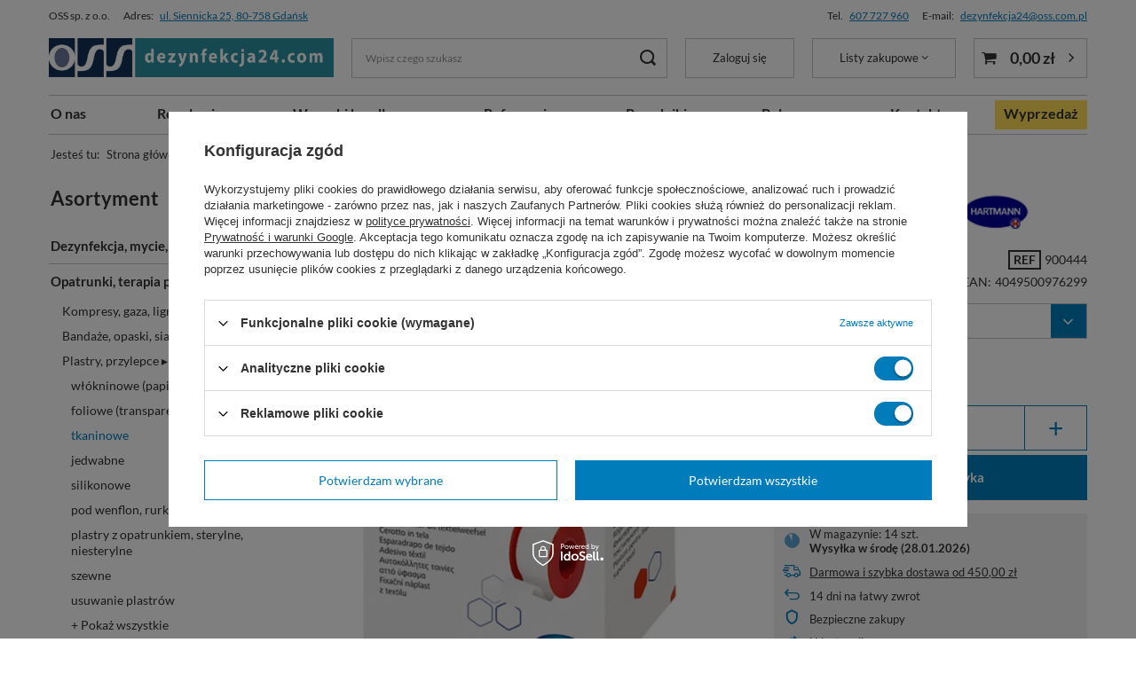

--- FILE ---
content_type: text/html; charset=utf-8
request_url: https://www.dezynfekcja24.com/product-pol-7128-Plaster-Omniplast-White-1-25-cm-x-5-m-bialy.html
body_size: 44143
content:
<!DOCTYPE html>
<html lang="pl" class="--freeShipping --vat --gross " ><head><meta name='viewport' content='user-scalable=no, initial-scale = 1.0, maximum-scale = 1.0, width=device-width, viewport-fit=cover'/> <link rel="preload" crossorigin="anonymous" as="font" href="/gfx/standards/fontello.woff?v=2"><meta http-equiv="Content-Type" content="text/html; charset=utf-8"><meta http-equiv="X-UA-Compatible" content="IE=edge"><title>Plaster Omniplast White 1,25 cm x 5 m</title><meta name="keywords" content="Plaster Omniplast White 1,25 cm x 5 m biały"><meta name="description" content="Przylepiec do podtrzymywania opatrunków wszel­kiego rodzaju"><link rel="icon" href="/gfx/pol/favicon.ico"><meta name="theme-color" content="#007cbb"><meta name="msapplication-navbutton-color" content="#007cbb"><meta name="apple-mobile-web-app-status-bar-style" content="#007cbb"><link rel="preload stylesheet" as="style" href="/gfx/pol/style.css.gzip?r=1769177422"><link rel="preload stylesheet" as="style" href="/data/include/cms/style-dla-fontow/cms_custom.css"><script>var app_shop={urls:{prefix:'data="/gfx/'.replace('data="', '')+'pol/',graphql:'/graphql/v1/'},vars:{priceType:'gross',priceTypeVat:true,productDeliveryTimeAndAvailabilityWithBasket:false,geoipCountryCode:'US',currency:{id:'PLN',symbol:'zł',country:'pl',format:'###,##0.00',beforeValue:false,space:true,decimalSeparator:',',groupingSeparator:' '},language:{id:'pol',symbol:'pl',name:'Polski'},},txt:{priceTypeText:' brutto',},fn:{},fnrun:{},files:[],graphql:{}};const getCookieByName=(name)=>{const value=`; ${document.cookie}`;const parts = value.split(`; ${name}=`);if(parts.length === 2) return parts.pop().split(';').shift();return false;};if(getCookieByName('freeeshipping_clicked')){document.documentElement.classList.remove('--freeShipping');}if(getCookieByName('rabateCode_clicked')){document.documentElement.classList.remove('--rabateCode');}function hideClosedBars(){const closedBarsArray=JSON.parse(localStorage.getItem('closedBars'))||[];if(closedBarsArray.length){const styleElement=document.createElement('style');styleElement.textContent=`${closedBarsArray.map((el)=>`#${el}`).join(',')}{display:none !important;}`;document.head.appendChild(styleElement);}}hideClosedBars();</script><meta name="robots" content="index,follow"><meta name="rating" content="general"><meta name="Author" content="OSS spółka z o.o. na bazie IdoSell (www.idosell.com/shop).">
<!-- Begin LoginOptions html -->

<style>
#client_new_social .service_item[data-name="service_Apple"]:before, 
#cookie_login_social_more .service_item[data-name="service_Apple"]:before,
.oscop_contact .oscop_login__service[data-service="Apple"]:before {
    display: block;
    height: 2.6rem;
    content: url('/gfx/standards/apple.svg?r=1743165583');
}
.oscop_contact .oscop_login__service[data-service="Apple"]:before {
    height: auto;
    transform: scale(0.8);
}
#client_new_social .service_item[data-name="service_Apple"]:has(img.service_icon):before,
#cookie_login_social_more .service_item[data-name="service_Apple"]:has(img.service_icon):before,
.oscop_contact .oscop_login__service[data-service="Apple"]:has(img.service_icon):before {
    display: none;
}
</style>

<!-- End LoginOptions html -->

<!-- Open Graph -->
<meta property="og:type" content="website"><meta property="og:url" content="https://www.dezynfekcja24.com/product-pol-549-Plaster-Omniplast-1-25-cm-x-5-m.html
"><meta property="og:title" content="Plaster Omniplast White 1,25 cm x 5 m - biały"><meta property="og:description" content="do podtrzymywania opatrunków wszel­kiego rodzaju."><meta property="og:site_name" content="OSS spółka z o.o."><meta property="og:locale" content="pl_PL"><meta property="og:image" content="https://www.dezynfekcja24.com/hpeciai/b11d140f6729a0c39e195bbbba407902/pol_pl_Plaster-Omniplast-White-1-25-cm-x-5-m-bialy-7128_1.webp"><meta property="og:image:width" content="420"><meta property="og:image:height" content="420"><link rel="manifest" href="https://www.dezynfekcja24.com/data/include/pwa/1/manifest.json?t=3"><meta name="apple-mobile-web-app-capable" content="yes"><meta name="apple-mobile-web-app-status-bar-style" content="black"><meta name="apple-mobile-web-app-title" content="dezynfekcja24.com"><link rel="apple-touch-icon" href="/data/include/pwa/1/icon-128.png"><link rel="apple-touch-startup-image" href="/data/include/pwa/1/logo-512.png" /><meta name="msapplication-TileImage" content="/data/include/pwa/1/icon-144.png"><meta name="msapplication-TileColor" content="#2F3BA2"><meta name="msapplication-starturl" content="/"><script type="application/javascript">var _adblock = true;</script><script async src="/data/include/advertising.js"></script><script type="application/javascript">var statusPWA = {
                online: {
                    txt: "Połączono z internetem",
                    bg: "#5fa341"
                },
                offline: {
                    txt: "Brak połączenia z internetem",
                    bg: "#eb5467"
                }
            }</script><script async type="application/javascript" src="/ajax/js/pwa_online_bar.js?v=1&r=6"></script><script >
window.dataLayer = window.dataLayer || [];
window.gtag = function gtag() {
dataLayer.push(arguments);
}
gtag('consent', 'default', {
'ad_storage': 'denied',
'analytics_storage': 'denied',
'ad_personalization': 'denied',
'ad_user_data': 'denied',
'wait_for_update': 500
});

gtag('set', 'ads_data_redaction', true);
</script><script id="iaiscript_1" data-requirements="W10=" data-ga4_sel="ga4script">
window.iaiscript_1 = `<${'script'}  class='google_consent_mode_update'>
gtag('consent', 'update', {
'ad_storage': 'granted',
'analytics_storage': 'granted',
'ad_personalization': 'granted',
'ad_user_data': 'granted'
});
</${'script'}>`;
</script>
<!-- End Open Graph -->

<link rel="canonical" href="https://www.dezynfekcja24.com/product-pol-549-Plaster-Omniplast-1-25-cm-x-5-m.html" />

                <!-- Global site tag (gtag.js) -->
                <script  async src="https://www.googletagmanager.com/gtag/js?id=G-RGTQ6GG36C"></script>
                <script >
                    window.dataLayer = window.dataLayer || [];
                    window.gtag = function gtag(){dataLayer.push(arguments);}
                    gtag('js', new Date());
                    
                    gtag('config', 'G-RGTQ6GG36C');

                </script>
                            <!-- Google Tag Manager -->
                    <script >(function(w,d,s,l,i){w[l]=w[l]||[];w[l].push({'gtm.start':
                    new Date().getTime(),event:'gtm.js'});var f=d.getElementsByTagName(s)[0],
                    j=d.createElement(s),dl=l!='dataLayer'?'&l='+l:'';j.async=true;j.src=
                    'https://www.googletagmanager.com/gtm.js?id='+i+dl;f.parentNode.insertBefore(j,f);
                    })(window,document,'script','dataLayer','GTM-N6NXCF');</script>
            <!-- End Google Tag Manager -->
<!-- Begin additional html or js -->


<!--2|1|2| modified: 2024-01-29 14:20:08-->
<style type="text/css">

/*Custom CSS OSS */


/*------global css-----*/
.ramkate {padding:20px; line-height:24px; border:1px solid #007fc0; text-align: justify; font-size:12pt; font-family: tahoma, arial, helvetica, sans-serif; color: #007fc0; margin-bottom:24px;}


/*---------mobile dipslay class----------*/
@media (max-width: 750px)  {.nonmobileview1 {display:none;}}
.mobileview1 {display:none;}
@media (max-width: 750px)  {.mobileview1 {display:block;}}

/* ul.navbar-nav > li.nav-item > a.nav-link {font-size: 14px; font-family: "Open Sans", sans-serif; text-decoration: none; color: #333; font-weight: 600 !important;} */

/*przycisk wyprzedaż*/
.mx-md-n2 > li.nav-item:last-child {background:#ffde59; right: 10px; position: relative;}
.label.--discount {background: #ffde59;}
.mx-md-n2 > li:nth-child(9) > a:nth-child(1) {color:white !important;}
@media (max-width: 978px) {.mx-md-n2 > li:nth-child(9) > a:nth-child(1) {padding-left: 5px;};   

/*karta produktu - opisy*/
.skroconyopis {color:#007fc0; padding:0px;}
div.ramkaopisu  {border:solid 1px #007fc0; padding:10px;margin-bottom:28px;left:28px;}



/* ------- wylaczone
/*products*/
// .custom-ul-pad li {margin-bottom:5px;}
/*agregate ranking google snippet*/
div.___ratingbadge_0 {
display: none !important;
}
.tWrghb {display:none !important;}
/*cookies*/
element.style {
}
@media (min-width: 757px)
.iai_cookie__box {
    width: 600px;
}
.iai_cookie__box {z-index:999;}
------- wylaczone */
/*-----wylaczone
.iai_cookie__box {
    z-index: 99994 !important;
    border: 3px solid;
}
div#i7327b7f215f488 {
    z-index: 999 !important;
}
--------*/
</style>



<!--42|1|41| modified: 2024-06-11 12:06:16-->
<!-- Hotjar Tracking Code for https://www.dezynfekcja24.com/ -->
<script>
    (function(h,o,t,j,a,r){
        h.hj=h.hj||function(){(h.hj.q=h.hj.q||[]).push(arguments)};
        h._hjSettings={hjid:2274699,hjsv:6};
        a=o.getElementsByTagName('head')[0];
        r=o.createElement('script');r.async=1;
        r.src=t+h._hjSettings.hjid+j+h._hjSettings.hjsv;
        a.appendChild(r);
    })(window,document,'https://static.hotjar.com/c/hotjar-','.js?sv=');
</script>
<!--88|1|57| modified: 2023-07-28 10:24:41-->
<script>// Tworzenie RegExp do wyszukiwania tekstu
var szukanyTekst = new RegExp("gtag\\('config', 'UA-87762481-2', {\"sample_rate\":3}\\);", 'g');

// Przejście przez wszystkie elementy skryptu na stronie
var skrypty = document.getElementsByTagName('script');
for (var i = 0; i < skrypty.length; i++) {
  var skrypt = skrypty[i];

  // Jeśli skrypt zawiera szukany tekst, zamień go na pusty string
  if (szukanyTekst.test(skrypt.innerHTML)) {
    skrypt.innerHTML = skrypt.innerHTML.replace(szukanyTekst, '');
  }
}</script>
<!--127|1|71-->
<script>/*
 * edrone JavaScript Library.
 * https://edrone.me/
 *
 * GPL licenses.
 * https://edrone.me/integration-license/
*/
(function(srcjs) {
    window._edrone = window._edrone || {};
    _edrone.app_id = "68f9e5441f7a7";
    _edrone.version = "1.1.15";
    _edrone.platform = "iai";
    _edrone.action_type = "other";
    _edrone._old_init = _edrone.init


    fetch(window.location.origin + '/ajax/basket.php')
    .then(function(response) {
        return response.json();
    }).then(function(data) {
        if (data.basket.products.length != 0) {
            localStorage.setItem('iai_basket', JSON.stringify(data));
        }
        if (data.basket.user) {
            _edrone.email = data.basket.user.email ? data.basket.user.email : ''
            _edrone.first_name = data.basket.user.firstname ? data.basket.user.firstname : ''
            _edrone.last_name = data.basket.user.lastname ? data.basket.user.lastname : ''
        }
    });

    var doc = document.createElement('script');
    doc.type = 'text/javascript';
    doc.async = true;
    doc.src = ('https:' == document.location.protocol
        ? 'https:'
        : 'http:') + srcjs;
    var s = document.getElementsByTagName('script')[0];
    s.parentNode.insertBefore(doc, s);
})("//d3bo67muzbfgtl.cloudfront.net/edrone_2_0.js");

            </script>
<!--98|1|65| modified: 2025-01-24 10:20:14-->
<!-- Meta Pixel Code -->
<script>
!function(f,b,e,v,n,t,s)
{if(f.fbq)return;n=f.fbq=function(){n.callMethod?
n.callMethod.apply(n,arguments):n.queue.push(arguments)};
if(!f._fbq)f._fbq=n;n.push=n;n.loaded=!0;n.version='2.0';
n.queue=[];t=b.createElement(e);t.async=!0;
t.src=v;s=b.getElementsByTagName(e)[0];
s.parentNode.insertBefore(t,s)}(window, document,'script',
'https://connect.facebook.net/en_US/fbevents.js');
fbq('init', '1127332262283496');
fbq('track', 'PageView');
</script>
<noscript><img height="1" width="1" style="display:none"
src="https://www.facebook.com/tr?id=1127332262283496&ev=PageView&noscript=1"
/></noscript>
<!-- End Meta Pixel Code -->
<!--130|1|72-->
<!-- POCZĄTEK kodu MerchantWidget -->

<script id='merchantWidgetScript'

        src="https://www.gstatic.com/shopping/merchant/merchantwidget.js"

        defer>

</script>

<script type="text/javascript">

  merchantWidgetScript.addEventListener('load', function () {

    merchantwidget.start({

     position: 'LEFT_BOTTOM',

      sideMargin: 21,

      bottomMargin: 33,

      mobileSideMargin: 11,

      mobileBottomMargin: 19

   });

  });

</script>

<!-- KONIEC kocu MerchantWidget -->

<!-- End additional html or js -->
                <script>
                if (window.ApplePaySession && window.ApplePaySession.canMakePayments()) {
                    var applePayAvailabilityExpires = new Date();
                    applePayAvailabilityExpires.setTime(applePayAvailabilityExpires.getTime() + 2592000000); //30 days
                    document.cookie = 'applePayAvailability=yes; expires=' + applePayAvailabilityExpires.toUTCString() + '; path=/;secure;'
                    var scriptAppleJs = document.createElement('script');
                    scriptAppleJs.src = "/ajax/js/apple.js?v=3";
                    if (document.readyState === "interactive" || document.readyState === "complete") {
                          document.body.append(scriptAppleJs);
                    } else {
                        document.addEventListener("DOMContentLoaded", () => {
                            document.body.append(scriptAppleJs);
                        });  
                    }
                } else {
                    document.cookie = 'applePayAvailability=no; path=/;secure;'
                }
                </script>
                <script>let paypalDate = new Date();
                    paypalDate.setTime(paypalDate.getTime() + 86400000);
                    document.cookie = 'payPalAvailability_PLN=-1; expires=' + paypalDate.getTime() + '; path=/; secure';
                </script><link rel="preload" as="image" href="/hpeciai/cdb500deb412e4c68eaea603f0002625/pol_pm_Plaster-Omniplast-White-1-25-cm-x-5-m-bialy-7128_1.webp"><style>
							#photos_slider[data-skeleton] .photos__link:before {
								padding-top: calc(600/600* 100%);
							}
							@media (min-width: 979px) {.photos__slider[data-skeleton] .photos__figure:not(.--nav):first-child .photos__link {
								max-height: 600px;
							}}
						</style></head><body>
<!-- Begin additional html or js -->


<!--101|1|68| modified: 2025-06-30 15:53:48-->
<script>const additionalBestsellers = [8815, 8816];
const additionalBestsellersPosition = 2;</script>

<!-- End additional html or js -->
<div id="container" class="projector_page container max-width-1200"><header class=" commercial_banner"><script class="ajaxLoad">app_shop.vars.vat_registered="true";app_shop.vars.currency_format="###,##0.00";app_shop.vars.currency_before_value=false;app_shop.vars.currency_space=true;app_shop.vars.symbol="zł";app_shop.vars.id="PLN";app_shop.vars.baseurl="http://www.dezynfekcja24.com/";app_shop.vars.sslurl="https://www.dezynfekcja24.com/";app_shop.vars.curr_url="%2Fproduct-pol-7128-Plaster-Omniplast-White-1-25-cm-x-5-m-bialy.html";var currency_decimal_separator=',';var currency_grouping_separator=' ';app_shop.vars.blacklist_extension=["exe","com","swf","js","php"];app_shop.vars.blacklist_mime=["application/javascript","application/octet-stream","message/http","text/javascript","application/x-deb","application/x-javascript","application/x-shockwave-flash","application/x-msdownload"];app_shop.urls.contact="/contact-pol.html";</script><div id="viewType" style="display:none"></div><div id="main_banner1"><div class="main_banner_wrapper"><div><div class="top_contact">
    <div class="top_contact__wrapper --name">
        <span class="top_contact__text">OSS sp. z o.o.</span>
    </div>
    <div class="top_contact__wrapper --address">
        <span class="top_contact__text">Adres:</span>
        <a class="top_contact__link" href="https://g.co/kgs/EdcY5ok">ul. Siennicka 25, 80-758 Gdańsk</a>
    </div>
    <div class="top_contact__wrapper --phone">
        <span class="top_contact__text">Tel.</span>
        <a class="top_contact__link" href="tel:+48607727960">607 727 960</a>
    </div>
    <div class="top_contact__wrapper --email">
        <span class="top_contact__text">E-mail:</span>
        <a class="top_contact__link" href="mailto:dezynfekcja24@oss.com.pl">dezynfekcja24@oss.com.pl</a>
    </div>
</div></div></div></div><div id="logo" class="d-flex align-items-center" data-bg="/data/gfx/mask/pol/top_1_big.jpg"><a href="/" target="_self"><img src="/data/gfx/mask/pol/logo_1_big.jpg" alt="OSS Higiena, dezynfekcja, sprzęt medyczny" width="987" height="136"></a></div><form action="https://www.dezynfekcja24.com/search.php" method="get" id="menu_search" class="menu_search"><a href="#showSearchForm" class="menu_search__mobile"></a><div class="menu_search__block"><div class="menu_search__item --input"><input class="menu_search__input" type="text" name="text" autocomplete="off" placeholder="Wpisz czego szukasz"><button class="menu_search__submit" type="submit"></button></div><div class="menu_search__item --results search_result"></div></div></form><div id="menu_settings" class="align-items-center justify-content-center justify-content-lg-end"><div id="menu_additional"><a class="account_link" href="https://www.dezynfekcja24.com/login.php">Zaloguj się</a><div class="shopping_list_top" data-empty="true"><a href="https://www.dezynfekcja24.com/pl/shoppinglist/" class="wishlist_link slt_link --empty">Listy zakupowe</a><div class="slt_lists"><ul class="slt_lists__nav"><li class="slt_lists__nav_item" data-list_skeleton="true" data-list_id="true" data-shared="true"><a class="slt_lists__nav_link" data-list_href="true"><span class="slt_lists__nav_name" data-list_name="true"></span><span class="slt_lists__count" data-list_count="true">0</span></a></li><li class="slt_lists__nav_item --empty"><a class="slt_lists__nav_link --empty" href="https://www.dezynfekcja24.com/pl/shoppinglist/"><span class="slt_lists__nav_name" data-list_name="true">Lista zakupowa</span><span class="slt_lists__count" data-list_count="true">0</span></a></li></ul></div></div></div></div><div class="shopping_list_top_mobile d-none" data-empty="true"><a href="https://www.dezynfekcja24.com/pl/shoppinglist/" class="sltm_link --empty"></a></div><div class="sl_choose sl_dialog"><div class="sl_choose__wrapper sl_dialog__wrapper"><div class="sl_choose__item --top sl_dialog_close mb-2"><strong class="sl_choose__label">Zapisz na liście zakupowej</strong></div><div class="sl_choose__item --lists" data-empty="true"><div class="sl_choose__list f-group --radio m-0 d-md-flex align-items-md-center justify-content-md-between" data-list_skeleton="true" data-list_id="true" data-shared="true"><input type="radio" name="add" class="sl_choose__input f-control" id="slChooseRadioSelect" data-list_position="true"><label for="slChooseRadioSelect" class="sl_choose__group_label f-label py-4" data-list_position="true"><span class="sl_choose__sub d-flex align-items-center"><span class="sl_choose__name" data-list_name="true"></span><span class="sl_choose__count" data-list_count="true">0</span></span></label><button type="button" class="sl_choose__button --desktop btn --solid">Zapisz</button></div></div><div class="sl_choose__item --create sl_create mt-4"><a href="#new" class="sl_create__link  align-items-center">Stwórz nową listę zakupową</a><form class="sl_create__form align-items-center"><div class="sl_create__group f-group --small mb-0"><input type="text" class="sl_create__input f-control" required="required"><label class="sl_create__label f-label">Nazwa nowej listy</label></div><button type="submit" class="sl_create__button btn --solid ml-2 ml-md-3">Utwórz listę</button></form></div><div class="sl_choose__item --mobile mt-4 d-flex justify-content-center d-md-none"><button class="sl_choose__button --mobile btn --solid --large">Zapisz</button></div></div></div><div id="menu_basket" class="topBasket --skeleton"><a class="topBasket__sub" href="/basketedit.php"><span class="badge badge-info"></span><strong class="topBasket__price">0,00 zł</strong></a><div class="topBasket__details --products" style="display: none;"><div class="topBasket__block --labels"><label class="topBasket__item --name">Produkt</label><label class="topBasket__item --sum">Ilość</label><label class="topBasket__item --prices">Cena</label></div><div class="topBasket__block --products"></div><a href="/basketedit.php" class="topBasket__go_to_basket btn --solid --small">
							Przejdź do koszyka
						</a></div><div class="topBasket__details --shipping" style="display: none;"><span class="topBasket__name">Koszt dostawy od</span><span id="shipppingCost"></span></div><div class="topBasket__details --free_shipping"><div class="topBasket__cheaper_shipping"><span class="topBasket__name">Do tańszej wysyłki brakuje Ci</span>: <strong class="topBasket__value">250 zł</strong>, </div><div class="topBasket__free_shipping"><span class="topBasket__name">a do darmowej</span>: <strong class="topBasket__value">450,00 zł</strong></div></div><script>
						app_shop.vars.cache_html = true;
					</script></div><div class="topBasket__details --free_shipping_mobile d-md-none"><div class="topBasket__cheaper_shipping"><span class="topBasket__name">Do tańszej wysyłki brakuje Ci</span>:<strong class="topBasket__value">250 zł</strong>, </div><div class="topBasket__free_shipping"><span class="topBasket__name">a do darmowej</span>:<strong class="topBasket__value">450,00 zł</strong></div></div><nav id="menu_categories3" class="wide"><button type="button" class="navbar-toggler"><i class="icon-reorder"></i><span class="navbar-toggler-text">Menu</span></button><div class="navbar-collapse" id="menu_navbar3"><ul class="navbar-nav mx-md-n2"><li class="nav-item"><a  href="/O-firmie-cabout-pol-3.html" target="_self" title="O nas" class="nav-link" >O nas</a></li><li class="nav-item"><a  href="https://www.dezynfekcja24.com/pol-terms.html" target="_self" title="Regulamin" class="nav-link" >Regulamin</a></li><li class="nav-item"><a  href="https://www.dezynfekcja24.com/pol-payments.html" target="_self" title="Warunki handlowe" class="nav-link" >Warunki handlowe</a></li><li class="nav-item"><a  href="/Opinie-i-referencje-o-firmie-dezynfekcja24-com-cinfo-pol-19.html" target="_self" title="Referencje" class="nav-link" >Referencje</a></li><li class="nav-item"><a  href="/Wybor-optymalnych-srodkow-chelp-pol-124.html" target="_self" title="Poradniki:    " class="nav-link" >Poradniki:    </a></li><li class="nav-item"><a  href="/Nasze-rekomendacje-sdistinguished-pol.html" target="_self" title="Polecane" class="nav-link" >Polecane</a></li><li class="nav-item"><a  href="/Kontakty-cabout-pol-20.html" target="_self" title="Kontakt" class="nav-link" >Kontakt</a></li><li class="nav-item"><a  href="/pol_m_Wyprzedaz-1414.html" target="_self" title="Wyprzedaż" class="nav-link" >Wyprzedaż</a></li></ul></div></nav><div id="breadcrumbs" class="breadcrumbs"><div class="back_button"><button id="back_button"><i class="icon-angle-left"></i> Wstecz</button></div><div class="list_wrapper"><ol><li><span>Jesteś tu:  </span></li><li class="bc-main"><span><a href="/">Strona główna</a></span></li><li class="category bc-item-1 --more"><a class="category" href="/pol_m_Opatrunki-terapia-podcisnieniowa-372.html">Opatrunki, terapia podciśnieniowa</a><ul class="breadcrumbs__sub"><li class="breadcrumbs__item"><a class="breadcrumbs__link --link" href="/pol_m_Opatrunki-terapia-podcisnieniowa_Kompresy-gaza-ligninina-wata-1226.html">Kompresy, gaza, ligninina, wata ▸</a></li><li class="breadcrumbs__item"><a class="breadcrumbs__link --link" href="/pol_m_Opatrunki-terapia-podcisnieniowa_Bandaze-opaski-siatki-opatrunkowe-419.html">Bandaże, opaski, siatki opatrunkowe▸</a></li><li class="breadcrumbs__item"><a class="breadcrumbs__link --link" href="/pol_m_Opatrunki-terapia-podcisnieniowa_Plastry-przylepce-1216.html">Plastry, przylepce ▸</a></li><li class="breadcrumbs__item"><a class="breadcrumbs__link --link" href="/pol_m_Opatrunki-terapia-podcisnieniowa_Opatrunki-spec-wg-skladu-1187.html">Opatrunki spec. wg składu ▸</a></li><li class="breadcrumbs__item"><a class="breadcrumbs__link --link" href="/pol_m_Opatrunki-terapia-podcisnieniowa_Opatrunki-spec-wg-zastosowania-1169.html">Opatrunki spec. wg zastosowania ▸</a></li><li class="breadcrumbs__item"><a class="breadcrumbs__link --link" href="/terapia-podcisnieniowa">Terapia podciśnieniowa</a></li><li class="breadcrumbs__item"><a class="breadcrumbs__link --link" href="/pol_m_Opatrunki-terapia-podcisnieniowa_Zestawy-opatrunkowe-1214.html">Zestawy opatrunkowe</a></li></ul></li><li class="category bc-item-2 --more"><a class="category" href="/pol_m_Opatrunki-terapia-podcisnieniowa_Plastry-przylepce-1216.html">Plastry, przylepce ▸</a><ul class="breadcrumbs__sub"><li class="breadcrumbs__item"><a class="breadcrumbs__link --link" href="/pol_m_Opatrunki-terapia-podcisnieniowa_Plastry-przylepce-_wlokninowe-papierowe-1212.html">włókninowe (papierowe)</a></li><li class="breadcrumbs__item"><a class="breadcrumbs__link --link" href="/pol_m_Opatrunki-terapia-podcisnieniowa_Plastry-przylepce-_foliowe-transparentne-1219.html">foliowe (transparentne)</a></li><li class="breadcrumbs__item"><a class="breadcrumbs__link --link" href="/pol_m_Opatrunki-terapia-podcisnieniowa_Plastry-przylepce-_tkaninowe-1213.html">tkaninowe</a></li><li class="breadcrumbs__item"><a class="breadcrumbs__link --link" href="/pol_m_Opatrunki-terapia-podcisnieniowa_Plastry-przylepce-_jedwabne-1220.html">jedwabne</a></li><li class="breadcrumbs__item"><a class="breadcrumbs__link --link" href="/pol_m_Opatrunki-terapia-podcisnieniowa_Plastry-przylepce-_silikonowe-1218.html">silikonowe</a></li><li class="breadcrumbs__item"><a class="breadcrumbs__link --link" href="/pol_m_Opatrunki-terapia-podcisnieniowa_Plastry-przylepce-_pod-wenflon-rurke-1215.html">pod wenflon, rurkę</a></li><li class="breadcrumbs__item"><a class="breadcrumbs__link --link" href="/pol_m_Opatrunki-terapia-podcisnieniowa_Plastry-przylepce-_plastry-z-opatrunkiem-sterylne-niesterylne-422.html">plastry z opatrunkiem, sterylne, niesterylne</a></li><li class="breadcrumbs__item"><a class="breadcrumbs__link --link" href="/pol_m_Opatrunki-terapia-podcisnieniowa_Plastry-przylepce-_szewne-1217.html">szewne</a></li><li class="breadcrumbs__item"><a class="breadcrumbs__link --link" href="/pol_m_Opatrunki-terapia-podcisnieniowa_Plastry-przylepce-_usuwanie-plastrow-1345.html">usuwanie plastrów</a></li></ul></li><li class="category bc-item-3 bc-active"><a class="category" href="/pol_m_Opatrunki-terapia-podcisnieniowa_Plastry-przylepce-_tkaninowe-1213.html">tkaninowe</a></li><li class="bc-active bc-product-name"><span>Plaster Omniplast White 1,25 cm x 5 m - biały</span></li></ol></div></div></header><div id="layout" class="row clearfix"><aside class="col-md-3 col-xl-2"><section class="shopping_list_menu"><div class="shopping_list_menu__block --lists slm_lists" data-empty="true"><span class="slm_lists__label">Listy zakupowe</span><ul class="slm_lists__nav"><li class="slm_lists__nav_item" data-list_skeleton="true" data-list_id="true" data-shared="true"><a class="slm_lists__nav_link" data-list_href="true"><span class="slm_lists__nav_name" data-list_name="true"></span><span class="slm_lists__count" data-list_count="true">0</span></a></li><li class="slm_lists__nav_header"><span class="slm_lists__label">Listy zakupowe</span></li><li class="slm_lists__nav_item --empty"><a class="slm_lists__nav_link --empty" href="https://www.dezynfekcja24.com/pl/shoppinglist/"><span class="slm_lists__nav_name" data-list_name="true">Lista zakupowa</span><span class="slm_lists__count" data-list_count="true">0</span></a></li></ul><a href="#manage" class="slm_lists__manage d-none align-items-center d-md-flex">Zarządzaj listami</a></div><div class="shopping_list_menu__block --bought slm_bought"><a class="slm_bought__link d-flex" href="https://www.dezynfekcja24.com/products-bought.php">
				Lista dotychczas zamówionych produktów
			</a></div><div class="shopping_list_menu__block --info slm_info"><strong class="slm_info__label d-block mb-3">Jak działa lista zakupowa?</strong><ul class="slm_info__list"><li class="slm_info__list_item d-flex mb-3">
					Po zalogowaniu możesz umieścić i przechowywać na liście zakupowej dowolną liczbę produktów nieskończenie długo.
				</li><li class="slm_info__list_item d-flex mb-3">
					Dodanie produktu do listy zakupowej nie oznacza automatycznie jego rezerwacji.
				</li><li class="slm_info__list_item d-flex mb-3">
					Dla niezalogowanych klientów lista zakupowa przechowywana jest do momentu wygaśnięcia sesji (około 24h).
				</li></ul></div></section><div id="mobileCategories" class="mobileCategories"><div class="mobileCategories__item --menu"><a class="mobileCategories__link --active" href="#" data-ids="#menu_search,.shopping_list_menu,#menu_search,#menu_navbar,#menu_navbar2,#menu_navbar3, #menu_blog">
                            Menu
                        </a></div><div class="mobileCategories__item --account"><a class="mobileCategories__link" href="#" data-ids="#menu_contact,#login_menu_block">
                            Konto
                        </a></div><span class="mobileCategories__close"></span></div><div class="setMobileGrid" data-item="#menu_navbar"></div><div class="setMobileGrid" data-item="#menu_navbar2"></div><div class="setMobileGrid" data-item="#menu_navbar3" data-ismenu1="true"></div><div class="setMobileGrid" data-item="#menu_blog"></div><div class="login_menu_block d-lg-none" id="login_menu_block"><a class="sign_in_link" href="/login.php" title=""><i class="icon-user"></i><span>Zaloguj się</span></a><a class="registration_link" href="/client-new.php?register" title=""><i class="icon-lock"></i><span>Zarejestruj się</span></a><a class="order_status_link" href="/order-open.php" title=""><i class="icon-globe"></i><span>Sprawdź status zamówienia</span></a></div><div class="setMobileGrid" data-item="#menu_contact"></div><div class="setMobileGrid" data-item="#menu_settings"></div><nav id="menu_categories" class="col-md-12 px-0"><h2 class="big_label"><a href="/categories.php" title="Kliknij, by zobaczyć wszystkie kategorie">Asortyment</a></h2><button type="button" class="navbar-toggler"><i class="icon-reorder"></i></button><div class="navbar-collapse" id="menu_navbar"><ul class="navbar-nav"><li class="nav-item"><a  href="/pol_m_Dezynfekcja-mycie-sterylizacja-184.html" target="_self" title="Dezynfekcja, mycie, sterylizacja" class="nav-link" >Dezynfekcja, mycie, sterylizacja</a><ul class="navbar-subnav"><li class="nav-item"><a class="nav-link" href="/pol_m_Dezynfekcja-mycie-sterylizacja_Dezynfekcja-2737.html" target="_self">Dezynfekcja ▸</a><ul class="navbar-subsubnav"><li class="nav-item"><a class="nav-link" href="/pol_m_Dezynfekcja-mycie-sterylizacja_Dezynfekcja-_Dezynfekcja-rak-i-skory-189.html" target="_self" data-noevent="nav-link nav-gfx">Dezynfekcja rąk i skóry</a></li><li class="nav-item"><a class="nav-link" href="/pol_m_Dezynfekcja-mycie-sterylizacja_Dezynfekcja-_Odkazanie-ran-198.html" target="_self" data-noevent="nav-link nav-gfx">Odkażanie ran</a></li><li class="nav-item"><a class="nav-link" href="/pol_m_Dezynfekcja-mycie-sterylizacja_Dezynfekcja-_Szybka-dezynfekcja-malych-powierzchni-187.html" target="_self" data-noevent="nav-link nav-gfx">Szybka dezynfekcja małych powierzchni</a></li><li class="nav-item"><a class="nav-link" href="/pol_m_Dezynfekcja-mycie-sterylizacja_Dezynfekcja-_Dezynfekcja-podlog-i-duzych-powierzchni-204.html" target="_self" data-noevent="nav-link nav-gfx">Dezynfekcja podłóg i dużych powierzchni</a></li><li class="nav-item"><a class="nav-link" href="/pol_m_Dezynfekcja-mycie-sterylizacja_Dezynfekcja-_Dezynfekcja-powierzchni-kontaktujacych-sie-z-zywnoscia-2752.html" target="_self" data-noevent="nav-link nav-gfx">Dezynfekcja powierzchni kontaktujących się z żywnością</a></li><li class="nav-item"><a class="nav-link" href="/pol_m_Dezynfekcja-mycie-sterylizacja_Dezynfekcja-_Dezynfekcja-narzedzi-medycznych-186.html" target="_self" data-noevent="nav-link nav-gfx">Dezynfekcja narzędzi medycznych</a></li><li class="nav-item"><a class="nav-link" href="/pol_m_Dezynfekcja-mycie-sterylizacja_Dezynfekcja-_Wanienki-do-dezynfekcji-1512.html" target="_self" data-noevent="nav-link nav-gfx">Wanienki do dezynfekcji</a></li><li class="nav-item"><a class="nav-link" href="/pol_m_Dezynfekcja-mycie-sterylizacja_Dezynfekcja-_Lampy-dezynfekcyjne-UV-C-1145.html" target="_self" data-noevent="nav-link nav-gfx">Lampy dezynfekcyjne UV-C</a></li><li class="nav-item"><a class="nav-link" href="/pol_m_Dezynfekcja-mycie-sterylizacja_Dezynfekcja-_Proszki-do-prania-i-dezynfekcji-999.html" target="_self" data-noevent="nav-link nav-gfx">Proszki do prania i dezynfekcji</a></li><li class="nav-item"><a class="nav-link" href="/pol_m_Dezynfekcja-mycie-sterylizacja_Dezynfekcja-_Maty-dezynfekcyjne-205.html" target="_self" data-noevent="nav-link nav-gfx">Maty dezynfekcyjne</a></li><li class="nav-item"><a class="nav-link" href="/pol_m_Dezynfekcja-mycie-sterylizacja_Dezynfekcja-_Dozowniki-do-dezynfekcji-2756.html" target="_self" data-noevent="nav-link nav-gfx">Dozowniki do dezynfekcji</a></li><li class="nav-item"><a class="nav-link" href="/pol_m_Dezynfekcja-mycie-sterylizacja_Dezynfekcja-_Myjki-ultradzwiekowe-1513.html" target="_self">Myjki ultradźwiękowe</a></li><li class="nav-item"><a class="nav-link" href="/pol_m_Dezynfekcja-mycie-sterylizacja_Dezynfekcja-_Pompki-spryskiwacze-klucze-do-kanistrow-358.html" target="_self" data-noevent="nav-link nav-gfx">Pompki, spryskiwacze, klucze do kanistrów</a></li></ul></li><li class="nav-item"><a class="nav-link" href="/pol_m_Dezynfekcja-mycie-sterylizacja_Higiena-i-Mycie-185.html" target="_self">Higiena i Mycie ▸</a><ul class="navbar-subsubnav"><li class="nav-item"><a class="nav-link" href="/pol_m_Dezynfekcja-mycie-sterylizacja_Higiena-i-Mycie-_Mycie-rak-i-skory-193.html" target="_self">Mycie rąk i skóry</a></li><li class="nav-item"><a class="nav-link" href="/pol_m_Dezynfekcja-mycie-sterylizacja_Higiena-i-Mycie-_Kremy-i-emulsje-pielegnacja-skory-190.html" target="_self">Kremy i emulsje - pielęgnacja skóry</a></li><li class="nav-item display-all"><a class="nav-link display-all" href="/pol_n_Dezynfekcja-mycie-sterylizacja_Higiena-i-Mycie-185.html">+ Pokaż wszystkie</a></li></ul></li><li class="nav-item"><a class="nav-link" href="/pol_m_Dezynfekcja-mycie-sterylizacja_Sterylizacja-1123.html" target="_self">Sterylizacja ▸</a><ul class="navbar-subsubnav"><li class="nav-item"><a class="nav-link" href="/pol_m_Dezynfekcja-mycie-sterylizacja_Sterylizacja-_torebki-do-sterylizacji-547.html" target="_self">torebki do sterylizacji</a></li><li class="nav-item"><a class="nav-link" href="/pol_m_Dezynfekcja-mycie-sterylizacja_Sterylizacja-_rekawy-do-sterylizacji-548.html" target="_self">rękawy do sterylizacji</a></li><li class="nav-item"><a class="nav-link" href="/pol_m_Dezynfekcja-mycie-sterylizacja_Sterylizacja-_testy-do-sterylizacji-tasmy-papier-krepowany-546.html" target="_self">testy do sterylizacji, taśmy, papier krepowany</a></li><li class="nav-item"><a class="nav-link" href="/pol_m_Dezynfekcja-mycie-sterylizacja_Sterylizacja-_autoklawy-1124.html" target="_self">autoklawy</a></li><li class="nav-item"><a class="nav-link" href="/pol_m_Dezynfekcja-mycie-sterylizacja_Sterylizacja-_zgrzewarki-1541.html" target="_self">zgrzewarki</a></li><li class="nav-item display-all"><a class="nav-link display-all" href="/pol_n_Dezynfekcja-mycie-sterylizacja_Sterylizacja-1123.html">+ Pokaż wszystkie</a></li></ul></li><li class="nav-item"><a class="nav-link" href="/pol_m_Dezynfekcja-mycie-sterylizacja_Dozowniki-pompki-spryskiwacze-klucze-197.html" target="_self">Dozowniki, pompki, spryskiwacze, klucze ▸</a><ul class="navbar-subsubnav"><li class="nav-item"><a class="nav-link" href="/pol_m_Dezynfekcja-mycie-sterylizacja_Dozowniki-pompki-spryskiwacze-klucze-_dozowniki-1514.html" target="_self">dozowniki</a></li></ul></li><li class="nav-item display-all empty"><a class="nav-link display-all" href="/pol_n_Dezynfekcja-mycie-sterylizacja-184.html">+ Pokaż wszystkie</a></li></ul></li><li class="nav-item active"><a  href="/pol_m_Opatrunki-terapia-podcisnieniowa-372.html" target="_self" title="Opatrunki, terapia podciśnieniowa" class="nav-link" >Opatrunki, terapia podciśnieniowa</a><ul class="navbar-subnav"><li class="nav-item"><a class="nav-link" href="/pol_m_Opatrunki-terapia-podcisnieniowa_Kompresy-gaza-ligninina-wata-1226.html" target="_self">Kompresy, gaza, ligninina, wata ▸</a><ul class="navbar-subsubnav"><li class="nav-item"><a class="nav-link" href="/pol_m_Opatrunki-terapia-podcisnieniowa_Kompresy-gaza-ligninina-wata-_kompresy-sterylne-1344.html" target="_self">kompresy sterylne</a></li><li class="nav-item"><a class="nav-link" href="/pol_m_Opatrunki-terapia-podcisnieniowa_Kompresy-gaza-ligninina-wata-_kompresy-niesterylne-424.html" target="_self">kompresy niesterylne</a></li><li class="nav-item"><a class="nav-link" href="/pol_m_Opatrunki-terapia-podcisnieniowa_Kompresy-gaza-ligninina-wata-_gaza-lignina-wata-423.html" target="_self">gaza, lignina, wata</a></li></ul></li><li class="nav-item"><a class="nav-link" href="/pol_m_Opatrunki-terapia-podcisnieniowa_Bandaze-opaski-siatki-opatrunkowe-419.html" target="_self">Bandaże, opaski, siatki opatrunkowe▸</a><ul class="navbar-subsubnav"><li class="nav-item"><a class="nav-link" href="/pol_m_Opatrunki-terapia-podcisnieniowa_Bandaze-opaski-siatki-opatrunkowe-_dziane-elastyczne-polelastyczne-samoprzylepne-1229.html" target="_self">dziane, elastyczne, półelastyczne, samoprzylepne</a></li><li class="nav-item"><a class="nav-link" href="/pol_m_Opatrunki-terapia-podcisnieniowa_Bandaze-opaski-siatki-opatrunkowe-_gipsowe-podgipsowe-szyny-1167.html" target="_self">gipsowe, podgipsowe, szyny</a></li><li class="nav-item"><a class="nav-link" href="/pol_m_Opatrunki-terapia-podcisnieniowa_Bandaze-opaski-siatki-opatrunkowe-_siatki-opatrunkowe-1225.html" target="_self">siatki opatrunkowe</a></li></ul></li><li class="nav-item active"><a class="nav-link" href="/pol_m_Opatrunki-terapia-podcisnieniowa_Plastry-przylepce-1216.html" target="_self">Plastry, przylepce ▸</a><ul class="navbar-subsubnav"><li class="nav-item"><a class="nav-link" href="/pol_m_Opatrunki-terapia-podcisnieniowa_Plastry-przylepce-_wlokninowe-papierowe-1212.html" target="_self">włókninowe (papierowe)</a></li><li class="nav-item"><a class="nav-link" href="/pol_m_Opatrunki-terapia-podcisnieniowa_Plastry-przylepce-_foliowe-transparentne-1219.html" target="_self">foliowe (transparentne)</a></li><li class="nav-item active"><a class="nav-link active" href="/pol_m_Opatrunki-terapia-podcisnieniowa_Plastry-przylepce-_tkaninowe-1213.html" target="_self">tkaninowe</a></li><li class="nav-item"><a class="nav-link" href="/pol_m_Opatrunki-terapia-podcisnieniowa_Plastry-przylepce-_jedwabne-1220.html" target="_self">jedwabne</a></li><li class="nav-item"><a class="nav-link" href="/pol_m_Opatrunki-terapia-podcisnieniowa_Plastry-przylepce-_silikonowe-1218.html" target="_self">silikonowe</a></li><li class="nav-item"><a class="nav-link" href="/pol_m_Opatrunki-terapia-podcisnieniowa_Plastry-przylepce-_pod-wenflon-rurke-1215.html" target="_self">pod wenflon, rurkę</a></li><li class="nav-item"><a class="nav-link" href="/pol_m_Opatrunki-terapia-podcisnieniowa_Plastry-przylepce-_plastry-z-opatrunkiem-sterylne-niesterylne-422.html" target="_self">plastry z opatrunkiem, sterylne, niesterylne</a></li><li class="nav-item"><a class="nav-link" href="/pol_m_Opatrunki-terapia-podcisnieniowa_Plastry-przylepce-_szewne-1217.html" target="_self">szewne</a></li><li class="nav-item"><a class="nav-link" href="/pol_m_Opatrunki-terapia-podcisnieniowa_Plastry-przylepce-_usuwanie-plastrow-1345.html" target="_self">usuwanie plastrów</a></li><li class="nav-item display-all"><a class="nav-link display-all" href="/pol_n_Opatrunki-terapia-podcisnieniowa_Plastry-przylepce-1216.html">+ Pokaż wszystkie</a></li></ul></li><li class="nav-item"><a class="nav-link" href="/pol_m_Opatrunki-terapia-podcisnieniowa_Opatrunki-spec-wg-skladu-1187.html" target="_self">Opatrunki spec. wg składu ▸</a><ul class="navbar-subsubnav"><li class="nav-item"><a class="nav-link" href="/pol_m_Opatrunki-terapia-podcisnieniowa_Opatrunki-spec-wg-skladu-_alginianowe-1050.html" target="_self">alginianowe</a></li><li class="nav-item"><a class="nav-link" href="/pol_m_Opatrunki-terapia-podcisnieniowa_Opatrunki-spec-wg-skladu-_foliowe-1052.html" target="_self">foliowe</a></li><li class="nav-item"><a class="nav-link" href="/pol_m_Opatrunki-terapia-podcisnieniowa_Opatrunki-spec-wg-skladu-_hydrokoloidowe-1048.html" target="_self">hydrokoloidowe</a></li><li class="nav-item"><a class="nav-link" href="/pol_m_Opatrunki-terapia-podcisnieniowa_Opatrunki-spec-wg-skladu-_hydrowlokniste-1222.html" target="_self">hydrowłókniste</a></li><li class="nav-item"><a class="nav-link" href="/pol_m_Opatrunki-terapia-podcisnieniowa_Opatrunki-spec-wg-skladu-_hydrozelowe-1042.html" target="_self">hydrożelowe</a></li><li class="nav-item"><a class="nav-link" href="/pol_m_Opatrunki-terapia-podcisnieniowa_Opatrunki-spec-wg-skladu-_hemostatyczne-indywidualne-1049.html" target="_self">hemostatyczne, indywidualne</a></li><li class="nav-item"><a class="nav-link" href="/pol_m_Opatrunki-terapia-podcisnieniowa_Opatrunki-spec-wg-skladu-_piankowe-1051.html" target="_self">piankowe</a></li><li class="nav-item"><a class="nav-link" href="/pol_m_opatrunki-celulozowe-wlokninowe" target="_self">chłonne</a></li><li class="nav-item"><a class="nav-link" href="/pol_m_opatrunki-siatkowe" target="_self">pozostałe</a></li><li class="nav-item display-all"><a class="nav-link display-all" href="/pol_n_Opatrunki-terapia-podcisnieniowa_Opatrunki-spec-wg-skladu-1187.html">+ Pokaż wszystkie</a></li></ul></li><li class="nav-item"><a class="nav-link" href="/pol_m_Opatrunki-terapia-podcisnieniowa_Opatrunki-spec-wg-zastosowania-1169.html" target="_self">Opatrunki spec. wg zastosowania ▸</a><ul class="navbar-subsubnav"><li class="nav-item"><a class="nav-link" href="/pol_m_Opatrunki-terapia-podcisnieniowa_Opatrunki-spec-wg-zastosowania-_plastry-szewne-1223.html" target="_self">plastry szewne</a></li><li class="nav-item"><a class="nav-link" href="/pol_m_Opatrunki-terapia-podcisnieniowa_Opatrunki-spec-wg-zastosowania-_opatrunki-do-oczyszczania-rany-1193.html" target="_self">opatrunki do oczyszczania rany</a></li><li class="nav-item"><a class="nav-link" href="/pol_m_Opatrunki-terapia-podcisnieniowa_Opatrunki-spec-wg-zastosowania-_opatrunki-przeciwbakteryjne-1197.html" target="_self">opatrunki przeciwbakteryjne</a></li><li class="nav-item"><a class="nav-link" href="/pol_m_Opatrunki-terapia-podcisnieniowa_Opatrunki-spec-wg-zastosowania-_opatrunki-hemostatyczne-1235.html" target="_self">opatrunki hemostatyczne</a></li><li class="nav-item"><a class="nav-link" href="/pol_m_Opatrunki-terapia-podcisnieniowa_Opatrunki-spec-wg-zastosowania-_opatrunki-chlonne-1196.html" target="_self">opatrunki chłonne</a></li><li class="nav-item"><a class="nav-link" href="/pol_m_Opatrunki-terapia-podcisnieniowa_Opatrunki-spec-wg-zastosowania-_opatrunki-na-rany-z-duzym-wysiekiem-1261.html" target="_self">opatrunki na rany z dużym wysiękiem</a></li><li class="nav-item"><a class="nav-link" href="/pol_m_Opatrunki-terapia-podcisnieniowa_Opatrunki-spec-wg-zastosowania-_opatrunki-na-rany-ostre-1439.html" target="_self">opatrunki na rany ostre</a></li><li class="nav-item"><a class="nav-link" href="/opatrunki-na-trudno-gojace-sie-rany" target="_self">opatrunki na trudno gojące się rany</a></li><li class="nav-item"><a class="nav-link" href="/pol_m_Opatrunki-terapia-podcisnieniowa_Opatrunki-spec-wg-zastosowania-_opatrunki-na-rany-z-martwica-1440.html" target="_self">opatrunki na rany z martwicą</a></li><li class="nav-item"><a class="nav-link" href="/pol_m_Opatrunki-terapia-podcisnieniowa_Opatrunki-spec-wg-zastosowania-_opatrunki-na-zmiany-skorne-maceracja-lub-rumien-1442.html" target="_self">opatrunki na zmiany skórne - maceracja lub rumień</a></li><li class="nav-item"><a class="nav-link" href="/pol_m_Opatrunki-terapia-podcisnieniowa_Opatrunki-spec-wg-zastosowania-_opatrunki-na-rany-cukrzycowe-1288.html" target="_self">opatrunki na rany cukrzycowe</a></li><li class="nav-item"><a class="nav-link" href="/pol_m_Opatrunki-terapia-podcisnieniowa_Opatrunki-spec-wg-zastosowania-_opatrunki-neutralizujace-zapach-1236.html" target="_self">opatrunki neutralizujące zapach</a></li><li class="nav-item"><a class="nav-link" href="/pol_m_Opatrunki-terapia-podcisnieniowa_Opatrunki-spec-wg-zastosowania-_opatrunki-kontaktowe-1195.html" target="_self">opatrunki kontaktowe</a></li><li class="nav-item"><a class="nav-link" href="/pol_m_Opatrunki-terapia-podcisnieniowa_Opatrunki-spec-wg-zastosowania-_opatrunki-mocujace-wtorne-1194.html" target="_self">opatrunki mocujące (wtórne)</a></li><li class="nav-item"><a class="nav-link" href="/pol_m_Opatrunki-terapia-podcisnieniowa_Opatrunki-spec-wg-zastosowania-_opatrunki-indywidualne-taktyczne-1199.html" target="_self">opatrunki indywidualne (taktyczne)</a></li><li class="nav-item"><a class="nav-link" href="/pol_m_Opatrunki-terapia-podcisnieniowa_Opatrunki-spec-wg-zastosowania-_kompresjoterapia-1168.html" target="_self">kompresjoterapia</a></li><li class="nav-item"><a class="nav-link" href="/pol_m_Opatrunki-terapia-podcisnieniowa_Opatrunki-spec-wg-zastosowania-_opatrunki-chlodzace-rozgrzewajace-1175.html" target="_self">opatrunki chłodzące / rozgrzewające</a></li><li class="nav-item display-all"><a class="nav-link display-all" href="/pol_n_Opatrunki-terapia-podcisnieniowa_Opatrunki-spec-wg-zastosowania-1169.html">+ Pokaż wszystkie</a></li></ul></li><li class="nav-item"><a class="nav-link" href="/terapia-podcisnieniowa" target="_self">Terapia podciśnieniowa</a></li><li class="nav-item"><a class="nav-link" href="/pol_m_Opatrunki-terapia-podcisnieniowa_Zestawy-opatrunkowe-1214.html" target="_self">Zestawy opatrunkowe</a></li><li class="nav-item display-all empty"><a class="nav-link display-all" href="/pol_n_Opatrunki-terapia-podcisnieniowa-372.html">+ Pokaż wszystkie</a></li></ul></li><li class="nav-item"><a  href="/pol_m_Rekawiczki-odziez-oblozenia-podklady-posciele-223.html" target="_self" title="Rękawiczki, odzież, obłożenia, podkłady, pościele" class="nav-link" >Rękawiczki, odzież, obłożenia, podkłady, pościele</a><ul class="navbar-subnav"><li class="nav-item"><a class="nav-link" href="/pol_m_Rekawiczki-odziez-oblozenia-podklady-posciele_Rekawiczki-225.html" target="_self">Rękawiczki ▸</a><ul class="navbar-subsubnav"><li class="nav-item"><a class="nav-link" href="/pol_m_Rekawiczki-odziez-oblozenia-podklady-posciele_Rekawiczki-_nitrylowe-228.html" target="_self">nitrylowe</a></li><li class="nav-item"><a class="nav-link" href="/pol_m_Rekawiczki-odziez-oblozenia-podklady-posciele_Rekawiczki-_lateksowe-227.html" target="_self">lateksowe</a></li><li class="nav-item"><a class="nav-link" href="/pol_m_Rekawiczki-odziez-oblozenia-podklady-posciele_Rekawiczki-_winylowe-229.html" target="_self">winylowe</a></li><li class="nav-item display-all"><a class="nav-link display-all" href="/pol_n_Rekawiczki-odziez-oblozenia-podklady-posciele_Rekawiczki-225.html">+ Pokaż wszystkie</a></li></ul></li><li class="nav-item"><a class="nav-link" href="/pol_m_Rekawiczki-odziez-oblozenia-podklady-posciele_Odziez-chirurgiczna-zabiegowa-ochronna-373.html" target="_self">Odzież chirurgiczna, zabiegowa, ochronna ▸</a><ul class="navbar-subsubnav"><li class="nav-item"><a class="nav-link" href="/pol_m_Rekawiczki-odziez-oblozenia-podklady-posciele_Odziez-chirurgiczna-zabiegowa-ochronna-_fartuchy-jalowe-1141.html" target="_self">fartuchy jałowe</a></li><li class="nav-item"><a class="nav-link" href="/pol_m_Rekawiczki-odziez-oblozenia-podklady-posciele_Odziez-chirurgiczna-zabiegowa-ochronna-_fartuchy-zabiegowe-kombinezony-ubrania-ochraniacze-1423.html" target="_self">fartuchy zabiegowe, kombinezony, ubrania, ochraniacze</a></li><li class="nav-item"><a class="nav-link" href="/pol_m_Rekawiczki-odziez-oblozenia-podklady-posciele_Odziez-chirurgiczna-zabiegowa-ochronna-_maseczki-przylbice-okulary-czepki-556.html" target="_self">maseczki, przyłbice, okulary, czepki</a></li><li class="nav-item"><a class="nav-link" href="/pol_m_Rekawiczki-odziez-oblozenia-podklady-posciele_Odziez-chirurgiczna-zabiegowa-ochronna-_dla-pacjenta-koszula-spodenki-kapcie-sliniaki-pieluchy-567.html" target="_self">dla pacjenta, koszula, spodenki, kapcie, śliniaki, pieluchy</a></li><li class="nav-item display-all"><a class="nav-link display-all" href="/pol_n_Rekawiczki-odziez-oblozenia-podklady-posciele_Odziez-chirurgiczna-zabiegowa-ochronna-373.html">+ Pokaż wszystkie</a></li></ul></li><li class="nav-item"><a class="nav-link" href="/pol_m_Rekawiczki-odziez-oblozenia-podklady-posciele_Oblozenia-pola-operacyjnego-podklady-posciel-544.html" target="_self">Obłożenia pola operacyjnego, podkłady, pościel ▸</a><ul class="navbar-subsubnav"><li class="nav-item"><a class="nav-link" href="/pol_m_Rekawiczki-odziez-oblozenia-podklady-posciele_Oblozenia-pola-operacyjnego-podklady-posciel-_serwety-sterylne-406.html" target="_self">serwety sterylne</a></li><li class="nav-item"><a class="nav-link" href="/pol_m_Rekawiczki-odziez-oblozenia-podklady-posciele_Oblozenia-pola-operacyjnego-podklady-posciel-_folie-operacyjne-407.html" target="_self">folie operacyjne</a></li><li class="nav-item"><a class="nav-link" href="/pol_m_Rekawiczki-odziez-oblozenia-podklady-posciele_Oblozenia-pola-operacyjnego-podklady-posciel-_oslony-medyczne-408.html" target="_self">osłony medyczne</a></li><li class="nav-item"><a class="nav-link" href="/pol_m_Rekawiczki-odziez-oblozenia-podklady-posciele_Oblozenia-pola-operacyjnego-podklady-posciel-_papierowe-podklady-w-rolce-410.html" target="_self">papierowe podkłady w rolce</a></li><li class="nav-item"><a class="nav-link" href="/pol_m_Rekawiczki-odziez-oblozenia-podklady-posciele_Oblozenia-pola-operacyjnego-podklady-posciel-_podklady-podfoliowane-przescieradla-374.html" target="_self" data-noevent="nav-link nav-gfx">podkłady podfoliowane, prześcieradła</a></li><li class="nav-item"><a class="nav-link" href="/pol_m_Rekawiczki-odziez-oblozenia-podklady-posciele_Oblozenia-pola-operacyjnego-podklady-posciel-_podklady-higieniczne-na-lozko-1471.html" target="_self" data-noevent="nav-link nav-gfx">podkłady higieniczne na łóżko </a></li><li class="nav-item"><a class="nav-link" href="/pol_m_Rekawiczki-odziez-oblozenia-podklady-posciele_Oblozenia-pola-operacyjnego-podklady-posciel-_przescieradla-podklady-flizelinowe-i-posciele-390.html" target="_self">prześcieradła, podkłady flizelinowe i pościele</a></li></ul></li><li class="nav-item display-all empty"><a class="nav-link display-all" href="/pol_n_Rekawiczki-odziez-oblozenia-podklady-posciele-223.html">+ Pokaż wszystkie</a></li></ul></li><li class="nav-item"><a  href="/pol_m_Igly-probowki-strzykawki-infuzja-cewniki-382.html" target="_self" title="Igły, probówki, strzykawki, infuzja, cewniki" class="nav-link" >Igły, probówki, strzykawki, infuzja, cewniki</a><ul class="navbar-subnav"><li class="nav-item"><a class="nav-link" href="/pol_m_Igly-probowki-strzykawki-infuzja-cewniki_Igly-akcesoria-iniekcyjne-383.html" target="_self">Igły, akcesoria iniekcyjne ▸</a><ul class="navbar-subsubnav"><li class="nav-item"><a class="nav-link" href="/pol_m_Igly-probowki-strzykawki-infuzja-cewniki_Igly-akcesoria-iniekcyjne-_iniekcyjne-motylkowe-604.html" target="_self">iniekcyjne, motylkowe</a></li><li class="nav-item"><a class="nav-link" href="/pol_m_Igly-probowki-strzykawki-infuzja-cewniki_Igly-akcesoria-iniekcyjne-_biopsyjne-607.html" target="_self">biopsyjne</a></li><li class="nav-item"><a class="nav-link" href="/pol_m_Igly-probowki-strzykawki-infuzja-cewniki_Igly-akcesoria-iniekcyjne-_do-nakluc-ledzwiowych-znieczulen-podpajeczynowkowych-606.html" target="_self">do nakłuć lędźwiowych, znieczuleń podpajęczynówkowych</a></li><li class="nav-item"><a class="nav-link" href="/pol_m_Igly-probowki-strzykawki-infuzja-cewniki_Igly-akcesoria-iniekcyjne-_do-portu-605.html" target="_self">do portu</a></li><li class="nav-item"><a class="nav-link" href="/pol_m_Igly-probowki-strzykawki-infuzja-cewniki_Igly-akcesoria-iniekcyjne-_do-mezoterapii-1248.html" target="_self">do mezoterapii</a></li><li class="nav-item"><a class="nav-link" href="/pol_m_Igly-probowki-strzykawki-infuzja-cewniki_Igly-akcesoria-iniekcyjne-_kaniule-571.html" target="_self">kaniule</a></li><li class="nav-item"><a class="nav-link" href="/pol_m_Igly-probowki-strzykawki-infuzja-cewniki_Igly-akcesoria-iniekcyjne-_nakluwacze-kraniki-koreczki-stazy-worki-do-upustu-krwi-609.html" target="_self">nakłuwacze, kraniki, koreczki, stazy, worki do upustu krwi</a></li><li class="nav-item"><a class="nav-link" href="/pol_m_Igly-probowki-strzykawki-infuzja-cewniki_Igly-akcesoria-iniekcyjne-_introduktor-610.html" target="_self">introduktor</a></li><li class="nav-item display-all"><a class="nav-link display-all" href="/pol_n_Igly-probowki-strzykawki-infuzja-cewniki_Igly-akcesoria-iniekcyjne-383.html">+ Pokaż wszystkie</a></li></ul></li><li class="nav-item"><a class="nav-link" href="/pol_m_Igly-probowki-strzykawki-infuzja-cewniki_Probowki-system-prozniowy-1038.html" target="_self">Probówki, system próżniowy ▸</a><ul class="navbar-subsubnav"><li class="nav-item"><a class="nav-link" href="/pol_m_Igly-probowki-strzykawki-infuzja-cewniki_Probowki-system-prozniowy-_igly-systemu-prozniowego-948.html" target="_self">igły systemu próżniowego</a></li><li class="nav-item"><a class="nav-link" href="/pol_m_Igly-probowki-strzykawki-infuzja-cewniki_Probowki-system-prozniowy-_probowki-405.html" target="_self">probówki</a></li><li class="nav-item"><a class="nav-link" href="/pol_m_Igly-probowki-strzykawki-infuzja-cewniki_Probowki-system-prozniowy-_holdery-statywy-wirowki-laboratoryjne-543.html" target="_self">holdery, statywy, wirówki laboratoryjne</a></li><li class="nav-item display-all"><a class="nav-link display-all" href="/pol_n_Igly-probowki-strzykawki-infuzja-cewniki_Probowki-system-prozniowy-1038.html">+ Pokaż wszystkie</a></li></ul></li><li class="nav-item"><a class="nav-link" href="/pol_m_Igly-probowki-strzykawki-infuzja-cewniki_Strzykawki-1249.html" target="_self">Strzykawki</a></li><li class="nav-item"><a class="nav-link" href="/pol_m_Igly-probowki-strzykawki-infuzja-cewniki_Przyrzady-do-przetaczania-plynow-infuzyjnych-i-krwi-385.html" target="_self">Przyrządy do przetaczania płynów infuzyjnych i krwi</a></li><li class="nav-item"><a class="nav-link" href="/cewniki" target="_self">Cewniki, zgłębniki, dreny, rurki intubacyjne ▸</a><ul class="navbar-subsubnav"><li class="nav-item"><a class="nav-link" href="/cewniki-do-moczu" target="_self">cewniki urologiczne, worki do zbiórki moczu</a></li><li class="nav-item"><a class="nav-link" href="/cewniki-foley" target="_self">cewniki do odsysania dróg oddechowych</a></li><li class="nav-item"><a class="nav-link" href="/cewniki-zewnetrzne" target="_self">cewniki do podawania tlenu, maski</a></li><li class="nav-item"><a class="nav-link" href="/pol_m_zglebniki_zoladkowe" target="_self">zgłębniki żołądkowe, akcesoria żywieniowe</a></li><li class="nav-item"><a class="nav-link" href="/cewniki-do-odsysania-gornych-drog-oddechowych" target="_self" data-noevent="nav-link nav-gfx">dreny, butelki do drenażu</a></li><li class="nav-item"><a class="nav-link" href="/cewniki-do-podawania-tlenu-przez-nos" target="_self">rurki intubacyjne</a></li><li class="nav-item display-all"><a class="nav-link display-all" href="/cewniki">+ Pokaż wszystkie</a></li></ul></li><li class="nav-item display-all empty"><a class="nav-link display-all" href="/pol_n_Igly-probowki-strzykawki-infuzja-cewniki-382.html">+ Pokaż wszystkie</a></li></ul></li><li class="nav-item"><a  href="/pol_m_Narzedzia-chirurgiczne-1207.html" target="_self" title="Narzędzia chirurgiczne" class="nav-link" >Narzędzia chirurgiczne</a><ul class="navbar-subnav"><li class="nav-item"><a class="nav-link" href="/pol_m_Narzedzia-chirurgiczne_kleszczyki-1209.html" target="_self">kleszczyki</a></li><li class="nav-item"><a class="nav-link" href="/pol_m_Narzedzia-chirurgiczne_iglotrzymacze-imadla-1210.html" target="_self">igłotrzymacze (imadła)</a></li><li class="nav-item"><a class="nav-link" href="/pol_m_Narzedzia-chirurgiczne_nozyczki-1010.html" data-noevent="nav-link nav-gfx" target="_self">nożyczki</a><ul class="navbar-subsubnav"><li class="nav-item"><a class="nav-link" href="/pol_m_Narzedzia-chirurgiczne_nozyczki_chirurgiczne-1265.html" target="_self" data-noevent="nav-link nav-gfx">chirurgiczne</a></li><li class="nav-item"><a class="nav-link" href="/pol_m_Narzedzia-chirurgiczne_nozyczki_anatomiczne-1485.html" target="_self">anatomiczne</a></li><li class="nav-item"><a class="nav-link" href="/pol_m_Narzedzia-chirurgiczne_nozyczki_opatrunkowe-i-ratownicze-1264.html" target="_self">opatrunkowe i ratownicze</a></li><li class="nav-item"><a class="nav-link" href="/pol_m_Narzedzia-chirurgiczne_nozyczki_kosmetyczne-1486.html" target="_self">kosmetyczne</a></li><li class="nav-item display-all"><a class="nav-link display-all" href="/pol_n_Narzedzia-chirurgiczne_nozyczki-1010.html">+ Pokaż wszystkie</a></li></ul></li><li class="nav-item"><a class="nav-link" href="/pol_m_Narzedzia-chirurgiczne_pincety-pesety-1006.html" target="_self">pincety (pęsety)</a></li><li class="nav-item"><a class="nav-link" href="/pol_m_Narzedzia-chirurgiczne_lusterka-1034.html" target="_self">lusterka</a></li><li class="nav-item"><a class="nav-link" href="/pol_m_Narzedzia-chirurgiczne_laryngologiczne-1007.html" target="_self">laryngologiczne</a></li><li class="nav-item"><a class="nav-link" href="/pol_m_Narzedzia-chirurgiczne_okulistyczne-1008.html" target="_self">okulistyczne</a></li><li class="nav-item"><a class="nav-link" href="/pol_m_Narzedzia-chirurgiczne_lyzki-kostne-odgryzacze-426.html" target="_self">łyżki kostne, odgryzacze </a></li><li class="nav-item"><a class="nav-link" href="/pol_m_Narzedzia-chirurgiczne_skalpele-ostrza-trzonki-golarki-538.html" target="_self">skalpele, ostrza, trzonki, golarki</a></li><li class="nav-item"><a class="nav-link" href="/pol_m_Narzedzia-chirurgiczne_haki-rozszerzadla-1161.html" target="_self">haki, rozszerzadła</a></li><li class="nav-item"><a class="nav-link" href="/pol_m_Narzedzia-chirurgiczne_pozostale-430.html" target="_self">pozostałe</a></li><li class="nav-item display-all empty"><a class="nav-link display-all" href="/pol_n_Narzedzia-chirurgiczne-1207.html">+ Pokaż wszystkie</a></li></ul></li><li class="nav-item"><a  href="/pol_m_Nici-chirurgiczne-998.html" target="_self" title="Nici chirurgiczne" class="nav-link" >Nici chirurgiczne</a><ul class="navbar-subnav"><li class="nav-item"><a class="nav-link" href="/pol_m_Nici-chirurgiczne_nici-wchlanialne-1000.html" target="_self">nici wchłanialne</a></li><li class="nav-item"><a class="nav-link" href="/pol_m_Nici-chirurgiczne_nici-niewchlanialne-1023.html" target="_self">nici niewchłanialne</a></li><li class="nav-item"><a class="nav-link" href="/pol_m_Nici-chirurgiczne_wg-producentow-2739.html" target="_self">wg producentów</a><ul class="navbar-subsubnav"><li class="nav-item"><a class="nav-link" href="/pol_m_Nici-chirurgiczne_wg-producentow_Dafilon-2741.html" target="_self">Dafilon</a></li><li class="nav-item"><a class="nav-link" href="/pol_m_Nici-chirurgiczne_wg-producentow_Yavo-2742.html" target="_self">Yavo</a></li></ul></li><li class="nav-item display-all empty"><a class="nav-link display-all" href="/pol_n_Nici-chirurgiczne-998.html">+ Pokaż wszystkie</a></li></ul></li><li class="nav-item"><a  href="/pol_m_Diagnostyka-557.html" target="_self" title="Diagnostyka" class="nav-link" >Diagnostyka</a><ul class="navbar-subnav"><li class="nav-item"><a class="nav-link" href="/pol_m_Diagnostyka_Zele-diagnostyczne-papier-do-USG-EKG-394.html" target="_self">Żele diagnostyczne, papier do USG, EKG ▸</a><ul class="navbar-subsubnav"><li class="nav-item"><a class="nav-link" href="/pol_m_Diagnostyka_Zele-diagnostyczne-papier-do-USG-EKG-_zele-diagnostyczne-1147.html" target="_self">żele diagnostyczne</a></li><li class="nav-item"><a class="nav-link" href="/pol_m_Diagnostyka_Zele-diagnostyczne-papier-do-USG-EKG-_papier-do-USG-EKG-videoprinterow-1146.html" target="_self">papier do USG, EKG (videoprinterów)</a></li><li class="nav-item display-all"><a class="nav-link display-all" href="/pol_n_Diagnostyka_Zele-diagnostyczne-papier-do-USG-EKG-394.html">+ Pokaż wszystkie</a></li></ul></li><li class="nav-item"><a class="nav-link" href="/pol_m_Diagnostyka_Elektrody-440.html" target="_self">Elektrody</a></li><li class="nav-item"><a class="nav-link" href="/pol_m_Diagnostyka_Testy-diagnostyczne-wymazowki-markery-do-skory-399.html" target="_self">Testy diagnostyczne, wymazówki, markery do skóry</a></li><li class="nav-item"><a class="nav-link" href="/pol_m_Diagnostyka_Ustniki-szpatulki-1443.html" target="_self">Ustniki, szpatułki ▸</a><ul class="navbar-subsubnav"><li class="nav-item"><a class="nav-link" href="/pol_m_Diagnostyka_Ustniki-szpatulki-_ustniki-1444.html" target="_self">ustniki</a></li><li class="nav-item"><a class="nav-link" href="/pol_m_Diagnostyka_Ustniki-szpatulki-_szpatulki-1445.html" target="_self">szpatułki</a></li></ul></li><li class="nav-item"><a class="nav-link" href="/pol_m_Diagnostyka_Wzierniki-laryngologiczne-ginekologiczne-anoskopy-1151.html" target="_self">Wzierniki laryngologiczne, ginekologiczne, anoskopy ▸</a><ul class="navbar-subsubnav"><li class="nav-item"><a class="nav-link" href="/pol_m_Diagnostyka_Wzierniki-laryngologiczne-ginekologiczne-anoskopy-_laryngologiczne-1446.html" target="_self">laryngologiczne</a></li><li class="nav-item"><a class="nav-link" href="/pol_m_Diagnostyka_Wzierniki-laryngologiczne-ginekologiczne-anoskopy-_ginekologiczne-1447.html" target="_self">ginekologiczne</a></li><li class="nav-item"><a class="nav-link" href="/pol_m_Diagnostyka_Wzierniki-laryngologiczne-ginekologiczne-anoskopy-_anoskopy-1448.html" target="_self">anoskopy</a></li><li class="nav-item display-all"><a class="nav-link display-all" href="/pol_n_Diagnostyka_Wzierniki-laryngologiczne-ginekologiczne-anoskopy-1151.html">+ Pokaż wszystkie</a></li></ul></li><li class="nav-item"><a class="nav-link" href="/pol_m_Diagnostyka_Cytologia-szczoteczki-szkielka-cytofix-oslonki-na-glowice-1455.html" target="_self">Cytologia, szczoteczki, szkiełka, cytofix, osłonki na głowice</a></li><li class="nav-item"><a class="nav-link" href="/pol_m_Diagnostyka_Pojemniki-do-analiz-worki-na-zwloki-1454.html" target="_self">Pojemniki do analiz, worki na zwłoki</a></li><li class="nav-item"><a class="nav-link" href="/pol_m_Diagnostyka_Otoskopy-stroiki-balony-Politzera-1453.html" target="_self">Otoskopy, stroiki, balony Politzera</a></li><li class="nav-item"><a class="nav-link" href="/pol_m_Diagnostyka_Laryngoskopy-lyzki-1452.html" target="_self">Laryngoskopy, łyżki</a></li><li class="nav-item"><a class="nav-link" href="/pol_m_Diagnostyka_Latarki-zarowki-1451.html" target="_self">Latarki, żarówki</a></li><li class="nav-item"><a class="nav-link" href="/pol_m_Diagnostyka_Stetoskopy-1450.html" target="_self">Stetoskopy</a></li><li class="nav-item"><a class="nav-link" href="/pol_m_Diagnostyka_Tablice-okulistyczne-1449.html" target="_self">Tablice okulistyczne</a></li><li class="nav-item display-all empty"><a class="nav-link display-all" href="/pol_n_Diagnostyka-557.html">+ Pokaż wszystkie</a></li></ul></li><li class="nav-item"><a  href="/pol_m_Cisnieniomierze-termometry-inhalatory-441.html" target="_self" title="Ciśnieniomierze, termometry, inhalatory" class="nav-link" >Ciśnieniomierze, termometry, inhalatory</a><ul class="navbar-subnav"><li class="nav-item"><a class="nav-link" href="/pol_m_Cisnieniomierze-termometry-inhalatory_Cisnieniomierze-mankiety-566.html" target="_self">Ciśnieniomierze, mankiety</a></li><li class="nav-item"><a class="nav-link" href="/termometry" data-noevent="nav-link nav-gfx" target="_self">Termometry</a></li><li class="nav-item"><a class="nav-link" href="/pol_m_Cisnieniomierze-termometry-inhalatory_Inhalatory-551.html" target="_self">Inhalatory</a></li><li class="nav-item"><a class="nav-link" href="/pol_m_Cisnieniomierze-termometry-inhalatory_Elektrostymulatory-2725.html" target="_self">Elektrostymulatory</a></li><li class="nav-item"><a class="nav-link" href="/pol_m_Cisnieniomierze-termometry-inhalatory_Pikflometry-2726.html" target="_self">Pikflometry</a></li><li class="nav-item display-all empty"><a class="nav-link display-all" href="/pol_n_Cisnieniomierze-termometry-inhalatory-441.html">+ Pokaż wszystkie</a></li></ul></li><li class="nav-item"><a  href="/pol_m_Apteczki-AED-AMBU-1160.html" target="_self" title="Apteczki, AED, AMBU" class="nav-link" >Apteczki, AED, AMBU</a><ul class="navbar-subnav"><li class="nav-item"><a class="nav-link" href="/pol_m_Apteczki-AED-AMBU_Apteczki-torby-medyczne-wyposazenie-1456.html" target="_self">Apteczki, torby medyczne, wyposażenie</a></li><li class="nav-item"><a class="nav-link" href="/pol_m_Apteczki-AED-AMBU_Defibrylatory-AED-1457.html" target="_self">Defibrylatory (AED)</a></li><li class="nav-item"><a class="nav-link" href="/pol_m_Apteczki-AED-AMBU_Resuscytatory-AMBU-1458.html" target="_self">Resuscytatory (AMBU)</a></li><li class="nav-item display-all empty"><a class="nav-link display-all" href="/pol_n_Apteczki-AED-AMBU-1160.html">+ Pokaż wszystkie</a></li></ul></li><li class="nav-item"><a  href="/pol_m_Wyposazenie-gabinetu-398.html" target="_self" title="Wyposażenie gabinetu" class="nav-link" >Wyposażenie gabinetu</a><ul class="navbar-subnav"><li class="nav-item"><a class="nav-link" href="/pol_m_Wyposazenie-gabinetu_Tace-kieliszki-mozdzierze-miski-1228.html" target="_self">Tace, kieliszki, moździerze, miski</a></li><li class="nav-item"><a class="nav-link" href="/pol_m_Wyposazenie-gabinetu_Ssaki-1159.html" target="_self">Ssaki</a></li><li class="nav-item"><a class="nav-link" href="/pol_m_Wyposazenie-gabinetu_Wagi-540.html" target="_self">Wagi</a></li><li class="nav-item"><a class="nav-link" href="/pol_m_Wyposazenie-gabinetu_Wieszaki-do-kroplowek-parawany-950.html" target="_self">Wieszaki do kroplówek, parawany</a></li><li class="nav-item display-all empty"><a class="nav-link display-all" href="/pol_n_Wyposazenie-gabinetu-398.html">+ Pokaż wszystkie</a></li></ul></li><li class="nav-item"><a  href="/pol_m_Meble-medyczne-535.html" target="_self" title="Meble medyczne" class="nav-link noevent" >Meble medyczne</a></li><li class="nav-item"><a  href="/pol_m_Pojemniki-na-odpady-medyczne-worki-kosze-236.html" target="_self" title="Pojemniki na odpady medyczne, worki, kosze" class="nav-link" >Pojemniki na odpady medyczne, worki, kosze</a><ul class="navbar-subnav"><li class="nav-item"><a class="nav-link" href="/pol_m_Pojemniki-na-odpady-medyczne-worki-kosze_Pojemniki-na-odpady-medyczne-388.html" target="_self">Pojemniki na odpady medyczne</a></li><li class="nav-item"><a class="nav-link" href="/pol_m_Pojemniki-na-odpady-medyczne-worki-kosze_Worki-na-odpady-387.html" target="_self">Worki na odpady</a></li><li class="nav-item"><a class="nav-link" href="/pol_m_Pojemniki-na-odpady-medyczne-worki-kosze_Kosze-na-odpady-386.html" target="_self">Kosze na odpady</a></li><li class="nav-item display-all empty"><a class="nav-link display-all" href="/pol_n_Pojemniki-na-odpady-medyczne-worki-kosze-236.html">+ Pokaż wszystkie</a></li></ul></li><li class="nav-item"><a  href="/pol_m_Srodki-czystosci-sprzet-do-sprzatania-papiery-183.html" target="_self" title="Środki czystości, sprzęt do sprzątania, papiery" class="nav-link" >Środki czystości, sprzęt do sprzątania, papiery</a><ul class="navbar-subnav"><li class="nav-item"><a class="nav-link" href="/pol_m_Srodki-czystosci-sprzet-do-sprzatania-papiery_Srodki-czystosci-247.html" target="_self">Środki czystości ▸</a><ul class="navbar-subsubnav"><li class="nav-item"><a class="nav-link" href="/pol_m_Srodki-czystosci-sprzet-do-sprzatania-papiery_Srodki-czystosci-_Cif-Omo-Domestos-1274.html" target="_self">Cif, Omo, Domestos</a></li><li class="nav-item"><a class="nav-link" href="/pol_m_Srodki-czystosci-sprzet-do-sprzatania-papiery_Srodki-czystosci-_JAX-2735.html" target="_self">JAX</a></li><li class="nav-item"><a class="nav-link" href="/pol_m_Srodki-czystosci-sprzet-do-sprzatania-papiery_Srodki-czystosci-_Clinex-1510.html" target="_self">Clinex</a></li><li class="nav-item"><a class="nav-link" href="/pol_m_Srodki-czystosci-sprzet-do-sprzatania-papiery_Srodki-czystosci-_Taski-Clax-Suma-249.html" target="_self">Taski, Clax, Suma</a></li><li class="nav-item"><a class="nav-link" href="/pol_m_Srodki-czystosci-sprzet-do-sprzatania-papiery_Srodki-czystosci-_Odswiezacze-powietrza-250.html" target="_self">Odświeżacze powietrza</a></li><li class="nav-item"><a class="nav-link" href="/pol_m_Srodki-czystosci-sprzet-do-sprzatania-papiery_Srodki-czystosci-_Neutralizatory-zapachow-1135.html" target="_self">Neutralizatory zapachów</a></li><li class="nav-item display-all"><a class="nav-link display-all" href="/pol_n_Srodki-czystosci-sprzet-do-sprzatania-papiery_Srodki-czystosci-247.html">+ Pokaż wszystkie</a></li></ul></li><li class="nav-item"><a class="nav-link" href="/pol_m_Srodki-czystosci-sprzet-do-sprzatania-papiery_Sprzet-do-sprzatania-400.html" target="_self">Sprzęt do sprzątania ▸</a><ul class="navbar-subsubnav"><li class="nav-item"><a class="nav-link" href="/pol_m_Srodki-czystosci-sprzet-do-sprzatania-papiery_Sprzet-do-sprzatania-_scierki-gabki-wozki-akcesoria-403.html" target="_self">ścierki, gąbki, wózki, akcesoria</a></li><li class="nav-item"><a class="nav-link" href="/pol_m_Srodki-czystosci-sprzet-do-sprzatania-papiery_Sprzet-do-sprzatania-_do-mycia-podlog-1472.html" target="_self">do mycia podłóg</a></li><li class="nav-item"><a class="nav-link" href="/pol_m_Srodki-czystosci-sprzet-do-sprzatania-papiery_Sprzet-do-sprzatania-_do-mycia-okien-1473.html" target="_self">do mycia okien</a></li><li class="nav-item"><a class="nav-link" href="/pol_m_Srodki-czystosci-sprzet-do-sprzatania-papiery_Sprzet-do-sprzatania-_odkurzacze-401.html" target="_self">odkurzacze</a></li><li class="nav-item"><a class="nav-link" href="/pol_m_Srodki-czystosci-sprzet-do-sprzatania-papiery_Sprzet-do-sprzatania-_pady-maszynowe-maszyny-TASKI-402.html" target="_self">pady maszynowe, maszyny TASKI</a></li><li class="nav-item"><a class="nav-link" href="/pol_m_Srodki-czystosci-sprzet-do-sprzatania-papiery_Sprzet-do-sprzatania-_pompy-butelki-dozowniki-1118.html" target="_self">pompy, butelki, dozowniki</a></li><li class="nav-item display-all"><a class="nav-link display-all" href="/pol_n_Srodki-czystosci-sprzet-do-sprzatania-papiery_Sprzet-do-sprzatania-400.html">+ Pokaż wszystkie</a></li></ul></li><li class="nav-item"><a class="nav-link" href="/pol_m_Srodki-czystosci-sprzet-do-sprzatania-papiery_Papiery-i-dozowniki-1099.html" target="_self">Papiery i dozowniki ▸</a><ul class="navbar-subsubnav"><li class="nav-item"><a class="nav-link" href="/pol_m_Srodki-czystosci-sprzet-do-sprzatania-papiery_Papiery-i-dozowniki-_autocut-bez-perforacji-Matic-H1-1074.html" target="_self">autocut, bez perforacji, (Matic, H1)</a></li><li class="nav-item"><a class="nav-link" href="/pol_m_Srodki-czystosci-sprzet-do-sprzatania-papiery_Papiery-i-dozowniki-_skladane-ZZ-Xpress-H2-chusteczki-serwetki-1075.html" target="_self">składane, ZZ, Xpress, H2, chusteczki, serwetki</a></li><li class="nav-item"><a class="nav-link" href="/pol_m_Srodki-czystosci-sprzet-do-sprzatania-papiery_Papiery-i-dozowniki-_MAXI-z-perforacja-M4-M2-1474.html" target="_self">MAXI, z perforacją, (M4, M2)</a></li><li class="nav-item"><a class="nav-link" href="/pol_m_Srodki-czystosci-sprzet-do-sprzatania-papiery_Papiery-i-dozowniki-_MIDI-z-perforacja-czysciwo-1542.html" target="_self">MIDI, z perforacją, czyściwo</a></li><li class="nav-item"><a class="nav-link" href="/pol_m_Srodki-czystosci-sprzet-do-sprzatania-papiery_Papiery-i-dozowniki-_MINI-z-perforacja-M3-M1-1543.html" target="_self">MINI, z perforacją, (M3, M1)</a></li><li class="nav-item"><a class="nav-link" href="/pol_m_Srodki-czystosci-sprzet-do-sprzatania-papiery_Papiery-i-dozowniki-_papier-toaletowy-1073.html" target="_self">papier toaletowy</a></li><li class="nav-item display-all"><a class="nav-link display-all" href="/pol_n_Srodki-czystosci-sprzet-do-sprzatania-papiery_Papiery-i-dozowniki-1099.html">+ Pokaż wszystkie</a></li></ul></li><li class="nav-item display-all empty"><a class="nav-link display-all" href="/pol_n_Srodki-czystosci-sprzet-do-sprzatania-papiery-183.html">+ Pokaż wszystkie</a></li></ul></li><li class="nav-item"><a  href="/pol_m_Zywienie-medyczne-352.html" target="_self" title="Żywienie medyczne" class="nav-link" >Żywienie medyczne</a><ul class="navbar-subnav"><li class="nav-item"><a class="nav-link" href="/pol_m_Zywienie-medyczne_Diety-doustne-354.html" target="_self">Diety doustne</a></li><li class="nav-item"><a class="nav-link" href="/pol_m_Zywienie-medyczne_Diety-w-proszku-2236.html" target="_self">Diety w proszku</a></li><li class="nav-item"><a class="nav-link" href="/pol_m_Zywienie-medyczne_Diety-dojelitowe-353.html" target="_self">Diety dojelitowe</a></li><li class="nav-item"><a class="nav-link" href="/pol_m_Zywienie-medyczne_Akcesoria-zywieniowe-zglebniki-zoladkowe-2234.html" target="_self">Akcesoria żywieniowe, zgłębniki żołądkowe</a></li><li class="nav-item display-all empty"><a class="nav-link display-all" href="/pol_n_Zywienie-medyczne-352.html">+ Pokaż wszystkie</a></li></ul></li><li class="nav-item"><a  href="/pol_m_Stomia-2605.html" target="_self" title="Stomia" class="nav-link" >Stomia</a></li><li class="nav-item"><a  href="/pol_m_Woda-do-inhalacji-tlenoterapia-534.html" target="_self" title="Woda do inhalacji, tlenoterapia" class="nav-link" >Woda do inhalacji, tlenoterapia</a></li><li class="nav-item"><a  href="/pol_m_Rehabilitacja-1276.html" target="_self" title="Rehabilitacja" class="nav-link" >Rehabilitacja</a><ul class="navbar-subnav"><li class="nav-item"><a class="nav-link" href="/pol_m_Rehabilitacja_Fizjoterapia-1490.html" target="_self">Fizjoterapia</a></li><li class="nav-item"><a class="nav-link" href="/pol_m_Rehabilitacja_Podkolanowki-uciskowe-1489.html" target="_self">Podkolanówki uciskowe</a></li><li class="nav-item"><a class="nav-link" href="/pol_m_Rehabilitacja_Kolnierze-ortopedyczne-1500.html" target="_self">Kołnierze ortopedyczne</a></li><li class="nav-item"><a class="nav-link" href="/pol_m_Rehabilitacja_Ortezy-1501.html" target="_self">Ortezy ▸</a><ul class="navbar-subsubnav"><li class="nav-item"><a class="nav-link" href="/pol_m_Rehabilitacja_Ortezy-_orteza-kciuka-i-nadgarstka-1516.html" target="_self">orteza kciuka i nadgarstka</a></li><li class="nav-item"><a class="nav-link" href="/pol_m_Rehabilitacja_Ortezy-_orteza-lokcia-1504.html" target="_self">orteza łokcia</a></li><li class="nav-item"><a class="nav-link" href="/pol_m_Rehabilitacja_Ortezy-_orteza-stawu-skokowego-1505.html" target="_self">orteza stawu skokowego</a></li><li class="nav-item"><a class="nav-link" href="/pol_m_Rehabilitacja_Ortezy-_orteza-kolana-1515.html" target="_self">orteza kolana</a></li><li class="nav-item"><a class="nav-link" href="/pol_m_Rehabilitacja_Ortezy-_pasy-ortopedyczne-ledzwiowo-krzyzowe-1506.html" target="_self">pasy ortopedyczne - lędźwiowo-krzyżowe</a></li></ul></li><li class="nav-item display-all empty"><a class="nav-link display-all" href="/pol_m_Rehabilitacja-1276.html">+ Pokaż wszystkie</a></li></ul></li><li class="nav-item"><a  href="/pol_m_Specjalizacje-medyczne-A-Z-1126.html" target="_self" title="Specjalizacje medyczne A-Z" class="nav-link" >Specjalizacje medyczne A-Z</a><ul class="navbar-subnav"><li class="nav-item"><a class="nav-link" href="/pol_m_Specjalizacje-medyczne-A-Z_Anestezjologia-397.html" target="_self">Anestezjologia</a></li><li class="nav-item"><a class="nav-link" href="/pol_m_Specjalizacje-medyczne-A-Z_Chirurgia-431.html" target="_self">Chirurgia ↓</a><ul class="navbar-subsubnav"><li class="nav-item"><a class="nav-link" href="/pol_m_Specjalizacje-medyczne-A-Z_Chirurgia-_nici-chirurgiczne-436.html" target="_self">nici chirurgiczne</a></li><li class="nav-item"><a class="nav-link" href="/pol_m_Narzedzia-_skalpele-ostrza-426.html" target="_self">skalpele</a></li><li class="nav-item"><a class="nav-link" href="/Narzedzia-chirurgiczne-pelna-oferta-narzedzi-jednorazowych-i-wielorazowych-chelp-pol-106.html" target="_self">narzędzia chirurgiczne</a></li><li class="nav-item"><a class="nav-link" href="/pol_m_Specjalizacje-medyczne-A-Z_Chirurgia-_rozszerzadla-Hegar-437.html" target="_self">rozszerzadła Hegar</a></li><li class="nav-item"><a class="nav-link" href="/pol_m_plastry-chirurgiczne" target="_self">plastry chirurgiczne</a></li><li class="nav-item"><a class="nav-link" href="/pol_m_Specjalizacje-medyczne-A-Z_Chirurgia-_odziez-operacyjna-1102.html" target="_self">odzież operacyjna</a></li><li class="nav-item"><a class="nav-link" href="/oblozenia-operacyjne" target="_self" data-noevent="nav-link nav-gfx">obłożenia operacyjne</a></li><li class="nav-item"><a class="nav-link" href="/zestawy-zabiegowe-i-operacyjne" target="_self" data-noevent="nav-link nav-gfx">zestawy zabiegowe i operacyjne</a></li><li class="nav-item"><a class="nav-link" href="/serwety-operacyjne" target="_self" data-noevent="nav-link nav-gfx">serwety operacyjne</a></li><li class="nav-item"><a class="nav-link" href="https://www.dezynfekcja24.com/pol_m_Opatrunki-podklady-_folie-operacyjne-544.html" target="_self">folia operacyjna</a></li><li class="nav-item"><a class="nav-link" href="/pol_m_Specjalizacje-medyczne-A-Z_Chirurgia-_serwety-stomatologiczne-1142.html" target="_self">serwety stomatologiczne</a></li><li class="nav-item"><a class="nav-link" href="/pol_m_Specjalizacje-medyczne-A-Z_Chirurgia-_dreny-432.html" target="_self">dreny ↓</a></li><li class="nav-item"><a class="nav-link" href="/pol_m_Specjalizacje-medyczne-A-Z_Chirurgia-_kompresjoterapia-979.html" target="_self">kompresjoterapia</a></li><li class="nav-item"><a class="nav-link" href="/pol_m_Specjalizacje-medyczne-A-Z_Chirurgia-_inne-438.html" target="_self">inne</a></li><li class="nav-item"><a class="nav-link" href="/Oferta-dla-chirurgow-chelp-pol-75.html" target="_blank">pełna oferta dla chirurgów</a></li></ul></li><li class="nav-item"><a class="nav-link" href="/pol_m_Specjalizacje-medyczne-A-Z_Ciaza-i-dziecko-1095.html" target="_self">Ciąża i dziecko</a></li><li class="nav-item"><a class="nav-link" href="/pol_m_Specjalizacje-medyczne-A-Z_Dom-Pomocy-Spolecznej-976.html" target="_self">Dom Pomocy Społecznej</a></li><li class="nav-item"><a class="nav-link" href="/pol_m_Specjalizacje-medyczne-A-Z_Fizjoterapia-1134.html" target="_self">Fizjoterapia</a></li><li class="nav-item"><a class="nav-link" href="/pol_m_Specjalizacje-medyczne-A-Z_Gabinet-lekarski-1150.html" target="_self">Gabinet lekarski</a></li><li class="nav-item"><a class="nav-link" href="/pol_m_Specjalizacje-medyczne-A-Z_Gabinet-zabiegowy-991.html" target="_self">Gabinet zabiegowy</a></li><li class="nav-item"><a class="nav-link" href="/pol_m_Specjalizacje-medyczne-A-Z_Gastronomia-1140.html" target="_self">Gastronomia</a></li><li class="nav-item"><a class="nav-link" href="/pol_m_Specjalizacje-medyczne-A-Z_Ginekologia-393.html" target="_self">Ginekologia ↓</a><ul class="navbar-subsubnav"><li class="nav-item"><a class="nav-link" href="/pol_m_Specjalizacje-medyczne-A-Z_Ginekologia-_wzierniki-ginekologiczne-1105.html" target="_self">wzierniki ginekologiczne</a></li><li class="nav-item"><a class="nav-link" href="/pol_m_Specjalizacje-medyczne-A-Z_Ginekologia-_narzedzia-ginekologiczne-1106.html" target="_self">narzędzia ginekologiczne</a></li><li class="nav-item"><a class="nav-link" href="/pol_m_Specjalizacje-medyczne-A-Z_Ginekologia-_Wszystko-do-USG-1107.html" target="_self">Wszystko do USG</a></li><li class="nav-item"><a class="nav-link" href="/pol_m_Specjalizacje-medyczne-A-Z_Ginekologia-_Cytologia-1109.html" target="_self">Cytologia</a></li><li class="nav-item"><a class="nav-link" href="/pol_m_Specjalizacje-medyczne-A-Z_Ginekologia-_odziez-ginekologiczna-dla-pacjentek-1114.html" target="_self">odzież ginekologiczna dla pacjentek</a></li><li class="nav-item"><a class="nav-link" href="/pol_m_Opatrunki-podklady-_podklady-374.html" target="_self">podkłady higieniczne</a></li></ul></li><li class="nav-item"><a class="nav-link" href="/firm-pol-1398273677-Tork.html" target="_self">Higiena profesjonalna Tork</a></li><li class="nav-item"><a class="nav-link" href="/pol_m_Specjalizacje-medyczne-A-Z_Laryngologia-416.html" target="_self">Laryngologia</a></li><li class="nav-item"><a class="nav-link" href="/pol_m_Specjalizacje-medyczne-A-Z_Odlezyny-1234.html" data-noevent="nav-link nav-gfx" target="_self">Odleżyny</a><ul class="navbar-subsubnav"><li class="nav-item"><a class="nav-link" href="https://www.dezynfekcja24.com/Opatrunki-na-odlezyny-szeroki-wybor-zalezny-od-klasyfikacji-klinicznej-chelp-pol-132.html" target="_self">opatrunki na odleżyny</a></li><li class="nav-item"><a class="nav-link" href="/pol_m_Specjalizacje-medyczne-A-Z_Odlezyny_plastry-ze-srebrem-na-odlezyny-z-infekcja-1433.html" target="_self">plastry ze srebrem na odleżyny z infekcją</a></li><li class="nav-item"><a class="nav-link" href="https://www.dezynfekcja24.com/pol_m_Opatrunki-podklady-_specjalistyczne-wg-zastosowania-_opatrunki-na-rany-z-martwica-1440.html" target="_self">opatrunki na rany z martwicą</a></li><li class="nav-item"><a class="nav-link" href="##">Środki do leczenia zmian chorobowych ↓</a></li><li class="nav-item"><a class="nav-link" href="/pol_m_Specjalizacje-medyczne-A-Z_Odlezyny_owrzodzenia-1426.html" target="_self">owrzodzenia</a></li><li class="nav-item"><a class="nav-link" href="/pol_m_Specjalizacje-medyczne-A-Z_Odlezyny_martwica-tkanek-1427.html" target="_self">martwica tkanek</a></li><li class="nav-item"><a class="nav-link" href="/pol_m_Specjalizacje-medyczne-A-Z_Odlezyny_opatrunki-na-owrzodzenia-podudzi-1435.html" target="_self">opatrunki na owrzodzenia podudzi</a></li><li class="nav-item"><a class="nav-link" href="/pol_m_Specjalizacje-medyczne-A-Z_Odlezyny_owrzodzenia-stopy-cukrzycowej-1437.html" target="_self">owrzodzenia stopy cukrzycowej</a></li><li class="nav-item"><a class="nav-link" href="https://www.dezynfekcja24.com/pol_m_Opatrunki-podklady-_specjalistyczne-wg-zastosowania-_opatrunki-na-rany-cukrzycowe-1288.html" target="_self">opatrunki na rany cukrzycowe</a></li><li class="nav-item"><a class="nav-link" href="##">Artykuły i zagadnienia ↓</a></li><li class="nav-item"><a class="nav-link" href="https://www.dezynfekcja24.com/Skala-odlezyn-chelp-pol-276.html" target="_self">skala odleżyn</a></li><li class="nav-item"><a class="nav-link" href="https://www.dezynfekcja24.com/Profilaktyka-przeciwodlezynowa-chelp-pol-128.html" target="_self">profilaktyka odleżyn</a></li><li class="nav-item"><a class="nav-link" href="https://www.dezynfekcja24.com/Leczenie-odlezyn-i-ran-przewleklych-chelp-pol-277.html" target="_self">leczenie odleżyn i ran przewlekłych</a></li></ul></li><li class="nav-item"><a class="nav-link" href="/pol_m_Specjalizacje-medyczne-A-Z_Okulistyka-563.html" target="_self">Okulistyka ↓</a><ul class="navbar-subsubnav"><li class="nav-item"><a class="nav-link" href="/pol_m_Specjalizacje-medyczne-A-Z_Okulistyka-_tablice-Snellena-987.html" target="_self">tablice Snellena</a></li><li class="nav-item"><a class="nav-link" href="/pol_m_Specjalizacje-medyczne-A-Z_Okulistyka-_narzedzia-989.html" target="_self">narzędzia</a></li></ul></li><li class="nav-item"><a class="nav-link" href="/pol_m_Specjalizacje-medyczne-A-Z_Ortopedia-415.html" target="_self">Ortopedia</a></li><li class="nav-item"><a class="nav-link" href="/pol_m_Specjalizacje-medyczne-A-Z_Plan-Higieny-Szpitala-1082.html" target="_self">Plan Higieny Szpitala</a></li><li class="nav-item"><a class="nav-link" href="/pol_m_Specjalizacje-medyczne-A-Z_Podologia-1119.html" target="_self">Podologia</a><ul class="navbar-subsubnav"><li class="nav-item"><a class="nav-link" href="/pol_m_Specjalizacje-medyczne-A-Z_Podologia_Higiena-i-dezynfekcja-1122.html" target="_self">Higiena i dezynfekcja</a></li><li class="nav-item"><a class="nav-link" href="/pol_m_Specjalizacje-medyczne-A-Z_Podologia_Narzedzia-podologiczne-1120.html" target="_self">Narzędzia podologiczne</a></li><li class="nav-item"><a class="nav-link" href="/pol_m_Specjalizacje-medyczne-A-Z_Podologia_Opatrunki-1121.html" target="_self">Opatrunki</a></li></ul></li><li class="nav-item"><a class="nav-link" href="/pol_m_Specjalizacje-medyczne-A-Z_Proktologia-439.html" target="_self">Proktologia</a></li><li class="nav-item"><a class="nav-link" href="/pol_m_Specjalizacje-medyczne-A-Z_Przedszkola-i-zlobki-599.html" target="_self">Przedszkola i żłobki</a></li><li class="nav-item"><a class="nav-link" href="/pol_m_Specjalizacje-medyczne-A-Z_Ratownictwo-medyczne-570.html" target="_self">Ratownictwo medyczne ↓</a><ul class="navbar-subsubnav"><li class="nav-item"><a class="nav-link" href="/pol_m_Specjalizacje-medyczne-A-Z_Ratownictwo-medyczne-_Resuscytacja-1237.html" target="_self">Resuscytacja</a></li><li class="nav-item"><a class="nav-link" href="/pol_m_Rekawice-_ratownicze-564.html" target="_self">Rękawice ratownicze</a></li><li class="nav-item"><a class="nav-link" href="/pol_m_Specjalizacje-medyczne-A-Z_Ratownictwo-medyczne-_Opatrunki-ratownicze-1239.html" target="_self">Opatrunki ratownicze</a></li><li class="nav-item"><a class="nav-link" href="/pol_m_Specjalizacje-medyczne-A-Z_Ratownictwo-medyczne-_Opatrunki-indywidualne-taktyczne-1244.html" target="_self">Opatrunki indywidualne (taktyczne)</a></li><li class="nav-item"><a class="nav-link" href="/Opatrunki-na-oparzenia-skuteczna-praktyka-leczenia-w-trudnych-warunkach-chelp-pol-89.html" target="_self">Opatrunki na oparzenia</a></li><li class="nav-item"><a class="nav-link" href="/pol_m_Specjalizacje-medyczne-A-Z_Ratownictwo-medyczne-_Torby-i-plecaki-ratownicze-1238.html" target="_self">Torby i plecaki ratownicze</a></li><li class="nav-item"><a class="nav-link" href="/pol_m_Specjalizacje-medyczne-A-Z_Ratownictwo-medyczne-_Narzedzia-ratownicze-1240.html" target="_self">Narzędzia ratownicze</a></li><li class="nav-item"><a class="nav-link" href="/pol_m_Specjalizacje-medyczne-A-Z_Ratownictwo-medyczne-_Stazy-taktyczne-i-zwykle-1241.html" target="_self">Stazy taktyczne i zwykłe</a></li><li class="nav-item"><a class="nav-link" href="/pol_m_Specjalizacje-medyczne-A-Z_Ratownictwo-medyczne-_Unieruchomienia-1242.html" target="_self">Unieruchomienia</a></li><li class="nav-item"><a class="nav-link" href="/pol_m_Specjalizacje-medyczne-A-Z_Ratownictwo-medyczne-_Apteczki-1243.html" target="_self">Apteczki</a></li></ul></li><li class="nav-item"><a class="nav-link" href="/pol_m_Specjalizacje-medyczne-A-Z_Salony-kosmetyczne-953.html" target="_self">Salony kosmetyczne</a></li><li class="nav-item"><a class="nav-link" href="/pol_m_Specjalizacje-medyczne-A-Z_Silownia-i-fitness-1139.html" target="_self">Siłownia i fitness</a></li><li class="nav-item"><a class="nav-link" href="/pol_m_Specjalizacje-medyczne-A-Z_Stomatologia-218.html" target="_self">Stomatologia</a></li><li class="nav-item"><a class="nav-link" href="/pol_m_Specjalizacje-medyczne-A-Z_Szkola-1117.html" target="_self">Szkoła</a></li><li class="nav-item"><a class="nav-link" href="/pol_m_Szkola-1117.html" target="_self">Szkoła - wytyczne i środki</a></li><li class="nav-item"><a class="nav-link" href="/pol_m_Specjalizacje-medyczne-A-Z_Urologia-414.html" target="_self">Urologia ↓</a><ul class="navbar-subsubnav"><li class="nav-item"><a class="nav-link" href="/cewniki-urologiczne" target="_self">cewniki urologiczne</a></li><li class="nav-item"><a class="nav-link" href="/worki-do-zbiorki-moczu" target="_self">worki do zbiórki moczu</a></li><li class="nav-item"><a class="nav-link" href="/pol_m_Specjalizacje-medyczne-A-Z_Urologia-_narzedzia-541.html" target="_self">narzędzia</a></li><li class="nav-item"><a class="nav-link" href="/pol_m_Specjalizacje-medyczne-A-Z_Urologia-_pielegnacja-cewnikow-1101.html" target="_self">pielęgnacja cewników</a></li></ul></li><li class="nav-item"><a class="nav-link" href="/pol_m_Specjalizacje-medyczne-A-Z_Weterynaria-1039.html" target="_self">Weterynaria</a></li></ul></li><li class="nav-item"><a  href="/Plany-higieny-chelp-pol-200.html" target="_self" title="Plany Higieny, specjalizacje" class="nav-link" >Plany Higieny, specjalizacje</a></li></ul></div></nav><nav id="menu_categories2" class="col-md-12 px-0"><h2 class="big_label"><span href="/categories.php" title="Kliknij, by zobaczyć wszystkie kategorie"> Specjalizacje i plany higieny</span></h2><button type="button" class="navbar-toggler"><i class="icon-reorder"></i></button><div class="navbar-collapse" id="menu_navbar2"><ul class="navbar-nav"><li class="nav-item"><a  href="/pol_m_Gastronomia-1509.html" target="_self" title="Gastronomia" class="nav-link" >Gastronomia</a></li></ul></div></nav></aside><div id="content" class="col-xl-10 col-md-9 col-12"><div id="menu_compare_product" class="compare mb-2 pt-sm-3 pb-sm-3 mb-sm-3" style="display: none;"><div class="compare__label d-none d-sm-block">Dodane do porównania</div><div class="compare__sub"></div><div class="compare__buttons"><a class="compare__button btn --solid --secondary" href="https://www.dezynfekcja24.com/product-compare.php" title="Porównaj wszystkie produkty" target="_blank"><span>Porównaj produkty </span><span class="d-sm-none">(0)</span></a><a class="compare__button --remove btn d-none d-sm-block" href="https://www.dezynfekcja24.com/settings.php?comparers=remove&amp;product=###" title="Usuń wszystkie produkty">
                        Usuń produkty
                    </a></div><script>
                        var cache_html = true;
                    </script></div><section id="projector_photos" class="photos d-flex align-items-start mb-4 flex-md-column"><div id="photos_slider" class="photos__slider" data-skeleton="true"><div class="photos___slider_wrapper"><figure class="photos__figure"><a class="photos__link" href="/hpeciai/b11d140f6729a0c39e195bbbba407902/pol_pl_Plaster-Omniplast-White-1-25-cm-x-5-m-bialy-7128_1.webp" data-width="600" data-height="600" data-href="/hpeciai/a64a61149e9592da37c75e3cb2098bfd/pol_pl_Plaster-Omniplast-White-1-25-cm-x-5-m-bialy-7128_1.jpg"><picture><source type="image/webp" srcset="/hpeciai/b11d140f6729a0c39e195bbbba407902/pol_pl_Plaster-Omniplast-White-1-25-cm-x-5-m-bialy-7128_1.webp"></source><img class="photos__photo" width="600" height="600" alt="Plaster Omniplast White 1,25 cm x 5 m - biały" src="/hpeciai/fe986c6f0f5fa71b4c1b0c4d7d09a1be/pol_pm_Plaster-Omniplast-White-1-25-cm-x-5-m-bialy-7128_1.jpg" loading="eager"></picture></a></figure></div></div></section><div class="pswp" tabindex="-1" role="dialog" aria-hidden="true"><div class="pswp__bg"></div><div class="pswp__scroll-wrap"><div class="pswp__container"><div class="pswp__item"></div><div class="pswp__item"></div><div class="pswp__item"></div></div><div class="pswp__ui pswp__ui--hidden"><div class="pswp__top-bar"><div class="pswp__counter"></div><button class="pswp__button pswp__button--close" title="Close (Esc)"></button><button class="pswp__button pswp__button--share" title="Share"></button><button class="pswp__button pswp__button--fs" title="Toggle fullscreen"></button><button class="pswp__button pswp__button--zoom" title="Zoom in/out"></button><div class="pswp__preloader"><div class="pswp__preloader__icn"><div class="pswp__preloader__cut"><div class="pswp__preloader__donut"></div></div></div></div></div><div class="pswp__share-modal pswp__share-modal--hidden pswp__single-tap"><div class="pswp__share-tooltip"></div></div><button class="pswp__button pswp__button--arrow--left" title="Previous (arrow left)"></button><button class="pswp__button pswp__button--arrow--right" title="Next (arrow right)"></button><div class="pswp__caption"><div class="pswp__caption__center"></div></div></div></div></div><section id="projector_productname" class="product_name mb-3"><div class="product_name__block --name mb-2 d-sm-flex justify-content-sm-between mb-sm-3"><h1 class="product_name__name m-0">Plaster Omniplast White 1,25 cm x 5 m - biały</h1><div class="product_name__block --description mt-3"><ul><li>do podtrzymywania opatrunków wszel­kiego rodzaju.</li></ul></div><div class="product_name__firm_logo d-none d-sm-flex justify-content-sm-end align-items-sm-end ml-sm-2"><a class="firm_logo" href="/firm-pol-1393332872-Hartmann.html"><img class="b-lazy" src="/gfx/standards/loader.gif?r=1769177377" data-src="/data/lang/pol/producers/gfx/projector/1393332872_1.png" title="Hartmann" alt="Hartmann"></a><div class="product_name__codes_wrapper"><div class="product_name__ref_code_wrapper"><span class="product_name__ref_code_label">REF</span><span class="product_name__ref_code_value">900444</span></div><div class="product_name__ean_code_wrapper"><span class="product_name__ean_code_label">EAN:</span><div class="product_name__ean_codes_container"><span class="product_name__ean_code_value">4049500976299</span></div></div></div></div></div><div class="product_name__block --links"><div class="product_name__actions d-flex justify-content-between align-items-center mx-n1"><a class="product_name__action --shopping-list px-1 d-flex align-items-center" href="#addToShoppingList" title="Kliknij, aby dodać produkt do listy zakupowej"><span>Dodaj do listy zakupowej</span></a></div></div></section><script class="ajaxLoad">
		cena_raty = 6.00;
		
				var client_login = 'false'
			
		var client_points = '0';
		var points_used = '';
		var shop_currency = 'zł';
		var product_data = {
		"product_id": '7128',
		
		"currency":"zł",
		"product_type":"product_item",
		"unit":"szt.",
		"unit_plural":"szt.",

		"unit_sellby":"1",
		"unit_precision":"0",

		"base_price":{
		
			"maxprice":"6.00",
		
			"maxprice_formatted":"6,00 zł",
		
			"maxprice_net":"5.56",
		
			"maxprice_net_formatted":"5,56 zł",
		
			"minprice":"6.00",
		
			"minprice_formatted":"6,00 zł",
		
			"minprice_net":"5.56",
		
			"minprice_net_formatted":"5,56 zł",
		
			"size_max_maxprice_net":"0.00",
		
			"size_min_maxprice_net":"0.00",
		
			"size_max_maxprice_net_formatted":"0,00 zł",
		
			"size_min_maxprice_net_formatted":"0,00 zł",
		
			"size_max_maxprice":"0.00",
		
			"size_min_maxprice":"0.00",
		
			"size_max_maxprice_formatted":"0,00 zł",
		
			"size_min_maxprice_formatted":"0,00 zł",
		
			"price_unit_sellby":"6.00",
		
			"value":"6.00",
			"price_formatted":"6,00 zł",
			"price_net":"5.56",
			"price_net_formatted":"5,56 zł",
			"points_recive":"1.20",
			"vat":"8",
			"worth":"6.00",
			"worth_net":"5.56",
			"worth_formatted":"6,00 zł",
			"worth_net_formatted":"5,56 zł",
			"points":"48",
			"points_sum":"48",
			"basket_enable":"y",
			"special_offer":"false",
			"rebate_code_active":"n",
			"priceformula_error":"false"
		},

		"order_quantity_range":{
		
		},

		"sizes":{
		
		"uniw":
		{
		
			"type":"uniw",
		
			"priority":"0",
		
			"description":"-",
		
			"name":"-",
		
			"amount":-1,
		
			"amount_mo":-1,
		
			"amount_mw":14,
		
			"amount_mp":0,
		
			"code_extern":"900444",
		
			"code_producer":"4049500976299",
		
			"shipping_time":{
			
				"days":"1",
				"working_days":"1",
				"hours":"0",
				"minutes":"0",
				"time":"2026-01-28 15:00",
				"week_day":"3",
				"week_amount":"0",
				"today":"false"
			},
		
			"delay_time":{
			
				"days":"3",
				"hours":"0",
				"minutes":"0",
				"time":"2026-01-30 15:26:50",
				"week_day":"5",
				"week_amount":"0",
				"unknown_delivery_time":"false"
			},
		
			"delivery":{
			
			"undefined":"false",
			"shipping":"17.99",
			"shipping_formatted":"17,99 zł",
			"limitfree":"450.00",
			"limitfree_formatted":"450,00 zł",
			"shipping_change":"17.99",
			"shipping_change_formatted":"17,99 zł",
			"change_type":"up"
			},
			"price":{
			
			"value":"6.00",
			"price_formatted":"6,00 zł",
			"price_net":"5.56",
			"price_net_formatted":"5,56 zł",
			"points_recive":"1.20",
			"vat":"8",
			"worth":"6.00",
			"worth_net":"5.56",
			"worth_formatted":"6,00 zł",
			"worth_net_formatted":"5,56 zł",
			"points":"48",
			"points_sum":"48",
			"basket_enable":"y",
			"special_offer":"false",
			"rebate_code_active":"n",
			"priceformula_error":"false"
			}
		}
		}

		}
		var  trust_level = '0';
	</script><form id="projector_form" class="projector_details is-validated" action="https://www.dezynfekcja24.com/basketchange.php" method="post" data-product_id="7128" data-type="product_item"><button style="display:none;" type="submit"></button><input id="projector_product_hidden" type="hidden" name="product" value="7128"><input id="projector_size_hidden" type="hidden" name="size" autocomplete="off" value="onesize"><input id="projector_mode_hidden" type="hidden" name="mode" value="1"><div class="projector_details__wrapper"><div id="versions" class="projector_details__versions projector_versions" data-select="true"><span class="projector_versions__label">Wybierz wariant</span><div class="projector_versions__sub"><select class="projector_versions__select f-select"><option data-id="549" data-status="enable" data-link="/product-pol-549-Plaster-Omniplast-1-25-cm-x-5-m.html" data-gfx="/hpeciai/2fd58144b9f704ca56c5c84bb151b40f/pol_il_Plaster-Omniplast-1-25-cm-x-5-m-549.webp" data-gfx_second="/hpeciai/67c554c2be611bebf880c5a6557e33d6/pol_il_Plaster-Omniplast-1-25-cm-x-5-m-549.jpg">1,25 cm. x 5 m.</option><option selected data-id="7128" data-status="enable" data-link="/product-pol-7128-Plaster-Omniplast-White-1-25-cm-x-5-m-bialy.html" data-gfx="/hpeciai/82a5a7dbb6a411517c71e78988d79edc/pol_il_Plaster-Omniplast-White-1-25-cm-x-5-m-bialy-7128.webp" data-gfx_second="/hpeciai/ef3f05824bc650ef37de7c70cde8ebbf/pol_il_Plaster-Omniplast-White-1-25-cm-x-5-m-bialy-7128.jpg">1,25 cm. x 5 m biały</option><option data-id="8068" data-status="order" data-link="/product-pol-8068-Plaster-Omniplast-White-2-5-cm-x-5-m-bialy.html" data-gfx="/hpeciai/82a5a7dbb6a411517c71e78988d79edc/pol_il_Plaster-Omniplast-White-2-5-cm-x-5-m-bialy-8068.webp" data-gfx_second="/hpeciai/ef3f05824bc650ef37de7c70cde8ebbf/pol_il_Plaster-Omniplast-White-2-5-cm-x-5-m-bialy-8068.jpg">2,5 cm. x 5 m biały</option><option class="--disabled" label="2,5 cm. x 5 m. (wyprzedane)" data-id="550" data-status="disable" data-link="/product-pol-550-Plaster-Omniplast-2-5-cm-x-5-m.html" data-gfx="/hpeciai/2fd58144b9f704ca56c5c84bb151b40f/pol_il_Plaster-Omniplast-2-5-cm-x-5-m-550.webp" data-gfx_second="/hpeciai/67c554c2be611bebf880c5a6557e33d6/pol_il_Plaster-Omniplast-2-5-cm-x-5-m-550.jpg">2,5 cm. x 5 m.</option><option data-id="551" data-status="order" data-link="/product-pol-551-Plaster-Omniplast-5-cm-x-5-m.html" data-gfx="/hpeciai/2fd58144b9f704ca56c5c84bb151b40f/pol_il_Plaster-Omniplast-5-cm-x-5-m-551.webp" data-gfx_second="/hpeciai/67c554c2be611bebf880c5a6557e33d6/pol_il_Plaster-Omniplast-5-cm-x-5-m-551.jpg">5,0 cm. x 5 m. </option></select></div></div><div id="projector_sizes_cont" class="projector_details__sizes projector_sizes" data-onesize="true"><span class="projector_sizes__label">Rozmiar</span><div class="projector_sizes__sub"><a class="projector_sizes__item" href="/product-pol-7128-Plaster-Omniplast-White-1-25-cm-x-5-m-bialy.html?selected_size=onesize" data-type="onesize"><span class="projector_sizes__name">-</span></a></div></div><div id="projector_prices_wrapper" class="projector_details__prices projector_prices"><div class="projector_prices__maxprice_wrapper" id="projector_price_maxprice_wrapper" style="display:none;"><span class="omnibus_label">Cena regularna: </span><del class="projector_prices__maxprice" id="projector_price_maxprice"></del><span class="projector_prices__percent" id="projector_price_yousave" style="display:none;"><span class="projector_prices__percent_before">(Zniżka </span><span class="projector_prices__percent_value"></span><span class="projector_prices__percent_after">%)</span></span></div><div class="projector_prices__price_wrapper"><strong class="projector_prices__price" id="projector_price_value"><span data-subscription-max="6.00" data-subscription-max-net="5.56" data-subscription-save="" data-subscription-before="6.00">6,00 zł</span></strong><div class="projector_prices__info"><span class="projector_prices__vat"><span class="price_vat"> brutto</span></span><span class="projector_prices__unit_sep">
										/
								</span><span class="projector_prices__unit_sellby" id="projector_price_unit_sellby" style="display:none">1</span><span class="projector_prices__unit" id="projector_price_unit">szt.</span></div></div><div class="projector_prices__srp_wrapper" id="projector_price_srp_wrapper" style="display:none;"><span class="projector_prices__srp_label">Cena katalogowa:</span><strong class="projector_prices__srp" id="projector_price_srp"></strong></div><div class="projector_prices__points" id="projector_points_wrapper"><div class="projector_prices__points_wrapper" id="projector_price_points_wrapper"><span id="projector_button_points_basket" class="projector_prices__points_buy --span" title="Zaloguj się, aby kupić ten produkt za punkty"><span class="projector_prices__points_price_text">Możesz kupić za </span><span class="projector_prices__points_price" id="projector_price_points">48<span class="projector_currency"> pkt.</span></span></span></div></div></div><div class="projector_details__buy projector_buy" id="projector_buy_section"><div class="projector_buy__number_wrapper"><button class="projector_buy__number_down" type="button">-</button><input class="projector_buy__number" type="number" name="number" id="projector_number" data-prev="1" value="1" data-sellby="1" step="1"><button class="projector_buy__number_up" type="button">+</button></div><button class="projector_buy__button btn --solid --large" id="projector_button_basket" type="submit">
							Dodaj do koszyka
						</button></div><div class="projector_details__tell_availability projector_tell_availability" id="projector_tell_availability" style="display:none"><div class="projector_tell_availability__block --link"><a class="projector_tell_availability__link btn --solid --outline --solid --large" href="#tellAvailability">Powiadom mnie o dostępności produktu</a></div><div class="projector_tell_availability__block --dialog" id="tell_availability_dialog"><h6 class="headline"><span class="headline__name">Produkt wyprzedany</span></h6><div class="projector_tell_availability__info_top"><span>Otrzymasz od nas powiadomienie e-mail o ponownej dostępności produktu.</span></div><div class="projector_tell_availability__email f-group --small"><div class="f-feedback --required"><input type="text" class="f-control validate" name="email" data-validation-url="/ajax/client-new.php?validAjax=true" data-validation="client_email" required="required" disabled id="tellAvailabilityEmail"><label class="f-label" for="tellAvailabilityEmail">Twój adres e-mail</label><span class="f-control-feedback"></span></div></div><div class="projector_tell_availability__button_wrapper"><button type="submit" class="projector_tell_availability__button btn --solid --large">
							Powiadom o dostępności
						</button></div><div class="projector_tell_availability__info1"><span>Dane są przetwarzane zgodnie z </span><a href="/pol-privacy-and-cookie-notice.html">polityką prywatności</a><span>. Przesyłając je, akceptujesz jej postanowienia. </span></div><div class="projector_tell_availability__info2"><span>Powyższe dane nie są używane do przesyłania newsletterów lub innych reklam. Włączając powiadomienie zgadzasz się jedynie na wysłanie jednorazowo informacji o ponownej dostępności tego produktu. </span></div></div></div><div class="projector_details__info projector_info"><div id="projector_status" class="projector_info__item --status projector_status"><span id="projector_status_gfx_wrapper" class="projector_status__gfx_wrapper projector_info__icon"><img id="projector_status_gfx" class="projector_status__gfx" src="/data/lang/pol/available_graph/graph_1_4.svg" alt="Produkt w magazynie OSS w dużej ilości"></span><div id="projector_shipping_unknown" class="projector_status__unknown" style="display:none"><span class="projector_status__unknown_text"><a target="_blank" href="/contact-pol.html">Skontaktuj się z obsługą sklepu</a>, aby oszacować czas przygotowania tego produktu do wysyłki.
						</span></div><div id="projector_status_wrapper" class="projector_status__wrapper"><div class="projector_status__description" id="projector_status_description">Produkt w magazynie OSS w dużej ilości</div><div id="projector_shipping_info" class="projector_status__info" style="display:none"><strong class="projector_status__info_label" id="projector_delivery_label">Wysyłka </strong><strong class="projector_status__info_days" id="projector_delivery_days"></strong><span class="projector_status__info_amount" id="projector_amount" style="display:none"> (%d w magazynie)</span></div></div></div><div class="projector_info__item --shipping projector_shipping" id="projector_shipping_dialog"><span class="projector_shipping__icon projector_info__icon"></span><a class="projector_shipping__info projector_info__link" href="#shipping_info" data-delivery-url="/pol-delivery.html"><span class="projector_shipping__text">Darmowa i szybka dostawa</span><span class="projector_shipping__text_from"> od </span><span class="projector_shipping__price">450,00 zł</span></a></div><div class="projector_info__item --returns projector_returns"><span class="projector_returns__icon projector_info__icon"></span><span class="projector_returns__info projector_info__link"><span class="projector_returns__days">14</span> dni na łatwy zwrot</span></div><div class="projector_info__item --stocks projector_stocks"><span class="projector_stocks__icon projector_info__icon"></span><a class="projector_stocks__info projector_info__link --link" href="/product-stocks.php?product=7128">
									Sprawdź, w którym sklepie obejrzysz i kupisz od ręki
								</a><div id="product_stocks" class="product_stocks"><div class="product_stocks__block --product pb-3"><div class="product_stocks__product d-flex align-items-center"><img class="product_stocks__icon mr-4" src="hpeciai/ccd846240b90ffd8e653d3d6b8c51fc7/pol_il_Plaster-Omniplast-White-1-25-cm-x-5-m-bialy-7128.webp" alt="Plaster Omniplast White 1,25 cm x 5 m - biały"><div class="product_stocks__details"><strong class="product_stocks__name d-block pr-2">Plaster Omniplast White 1,25 cm x 5 m - biały</strong><div class="product_stocks__versions"><div class="product_stocks__version"><span class="product_stocks__version_name">Plaster Omniplast::</span><span class="product_stocks__version_value">1,25 cm. x 5 m biały</span></div></div><div class="product_stocks__sizes row mx-n1"><a class="product_stocks__size select_button col mx-1 mt-2 flex-grow-0 flex-shrink-0" href="#onesize" data-type="onesize">-</a></div></div></div></div><div class="product_stocks__block --stocks --skeleton"></div></div></div><div class="projector_info__item --safe projector_safe"><span class="projector_safe__icon projector_info__icon"></span><span class="projector_safe__info projector_info__link">Bezpieczne zakupy</span></div><div class="projector_info__item --points projector_points_recive" id="projector_price_points_recive_wrapper"><span class="projector_points_recive__icon projector_info__icon"></span><span class="projector_points_recive__info projector_info__link"><span class="projector_points_recive__text">Po zakupie otrzymasz </span><span class="projector_points_recive__value" id="projector_points_recive_points">1.20 pkt.</span></span></div><div class="projector_info__item --share projector_share"><span class="projector_share__icon projector_info__icon"></span><a href="#projector_share" class="projector_share__info projector_info__link">Udostępnij</a><div class="projector_share__content"><div class="projector_share__item --copy"><span class="projector_share__item_icon projector_info__icon"></span><span class="projector_share__item_info projector_info__link">Kopiuj link</span></div></div></div></div></div></form><script class="ajaxLoad">
		app_shop.vars.contact_link = "/contact-pol.html";
	</script><div class="component_projector_cms cm col-12" id="component_projector_cms"><div class="n56196_main"><div class="n56196_sub"><div class="_ae_desc"><style>
            :root {
            --long-description-width: 50%;
            --long-description-padding-section: 10px;
            }

            @media (max-width: 756px) {
                :root {
                --long-description-width: 100%;
                --long-description-padding-section: 0;
                }
            }
            ._ae_desc p{
                margin:16px 0;
            }
            ._ae_desc table{
                border-collapse: collapse;
                border-spacing: 0;
            }
            ._ae_desc td,._ae_desc table{
                padding: 4px;
            }
        </style><div style="margin-bottom: 20px;font-size:14px;"><div><p style="text-align: left;"><span style="color: rgb(126, 140, 141); font-size: 10pt;"><em>To jest wyrób medyczny. Używaj go zgodnie z instrukcją używania lub etykietą.</em></span></p><span style="color: rgb(149, 165, 166);"></span></div></div></div></div></div></div><section id="projector_longdescription" class="longdescription cm  col-12" data-dictionary="true"><h2>Plaster Omniplast White 1,25 cm x 5 m</h2>
<p>To przylepiec do podtrzymywania opatrunków wszel­kiego rodzaju, do mocowania sond, kaniul itp. u pacjentów mających skórę o normalnej wrażliwości.</p>
<h3>Plaster Omniplast :</h3>
<ul>
<li>Hipoalergiczny tradycyjny przylepiec z tkaniny wiskozowej w kolorze cielistym.</li>
<li>Pokryty klejem z syntetycznego kau­czuku naniesionym paskami.</li>
<li>Przepuszcza powietrze i parę wodną, jest przyjazny nawet dla wrażliwej skóry.</li>
<li>Dobrze przylega, jest wytrzymały i nie-rozciągliwy.</li>
<li>Od strony zewnętrznej impregnowany hydrofobowo w celu zabezpieczenia przed zawilgoceniem.</li>
<li>Trzyma pewnie, a po zdjęciu nie po­zostawia resztek kleju.</li>
<li>Ząbkowane brzegi plastra pozwalają na jego łatwe oddzielenie bez użycia nożyczek i zabezpieczają przed strzę­pieniem się tkaniny.</li>
<li>Nie absorbuje promieni Roentgena, nie musi więc być usuwany przy prześwietleniu.</li>
</ul></section><section id="projector_dictionary" class="dictionary col-12 mb-1 mb-sm-4"><div class="dictionary__group --first --no-group"><div class="dictionary__param row mb-3" data-producer="true"><div class="dictionary__name col-6 d-flex flex-column align-items-end"><span class="dictionary__name_txt">Marka</span></div><div class="dictionary__values col-6"><div class="dictionary__value"><a class="dictionary__value_txt" href="/firm-pol-1393332872-Hartmann.html" title="Kliknij, by zobaczyć wszystkie produkty tej marki">Hartmann</a></div></div></div><div class="dictionary__param row mb-3" data-code="true"><div class="dictionary__name col-6 d-flex flex-column align-items-end"><span class="dictionary__name_txt">REF</span></div><div class="dictionary__values col-6"><div class="dictionary__value"><span class="dictionary__value_txt">900444</span></div></div></div><div class="dictionary__param row mb-3" data-producer_code="true"><div class="dictionary__name col-6 d-flex flex-column align-items-end"><span class="dictionary__name_txt">Kod producenta</span></div><div class="dictionary__values col-6"><div class="dictionary__value"><span class="dictionary__value_txt"><span class="dictionary__producer_code --value">4049500976299</span></span></div></div></div><div class="dictionary__param row mb-3"><div class="dictionary__name col-6 d-flex flex-column align-items-end"><span class="dictionary__name_txt">Szerokość</span></div><div class="dictionary__values col-6"><div class="dictionary__value"><span class="dictionary__value_txt">1,25 cm</span></div></div></div><div class="dictionary__param row mb-3"><div class="dictionary__name col-6 d-flex flex-column align-items-end"><span class="dictionary__name_txt">Długość</span></div><div class="dictionary__values col-6"><div class="dictionary__value"><span class="dictionary__value_txt">5 m</span></div></div></div><div class="dictionary__param row mb-3"><div class="dictionary__name col-6 d-flex flex-column align-items-end"><span class="dictionary__name_txt">Marka</span></div><div class="dictionary__values col-6"><div class="dictionary__value"><span class="dictionary__value_txt">Hartmann</span></div></div></div><div class="dictionary__param row mb-3"><div class="dictionary__name col-6 d-flex flex-column align-items-end"><span class="dictionary__name_txt">Rodzaj produktu</span></div><div class="dictionary__values col-6"><div class="dictionary__value"><span class="dictionary__value_txt">Przylepce do mocowania opatrunków</span></div></div></div><div class="dictionary__param row mb-3"><div class="dictionary__name col-6 d-flex flex-column align-items-end"><span class="dictionary__name_txt">Wersja</span></div><div class="dictionary__values col-6"><div class="dictionary__value"><span class="dictionary__value_txt">Na rolce, do cięcia</span></div></div></div><div class="dictionary__param row mb-3"><div class="dictionary__name col-6 d-flex flex-column align-items-end"><span class="dictionary__name_txt">Szerokość</span></div><div class="dictionary__values col-6"><div class="dictionary__value"><span class="dictionary__value_txt">do 5 cm</span></div></div></div><div class="dictionary__param row mb-3"><div class="dictionary__name col-6 d-flex flex-column align-items-end"><span class="dictionary__name_txt">Długość</span></div><div class="dictionary__values col-6"><div class="dictionary__value"><span class="dictionary__value_txt">25 cm i więcej </span></div></div></div></div></section><section id="products_associated_zone1" class="hotspot mb-5 col-12 p-0" data-ajaxLoad="true" data-pageType="projector"><div class="hotspot mb-5 skeleton"><span class="headline"></span><div class="products d-flex flex-wrap"><div class="product col-6 col-sm-3 py-3"><span class="product__icon d-flex justify-content-center align-items-center"></span><span class="product__name"></span><div class="product__prices"></div></div><div class="product col-6 col-sm-3 py-3"><span class="product__icon d-flex justify-content-center align-items-center"></span><span class="product__name"></span><div class="product__prices"></div></div><div class="product col-6 col-sm-3 py-3"><span class="product__icon d-flex justify-content-center align-items-center"></span><span class="product__name"></span><div class="product__prices"></div></div><div class="product col-6 col-sm-3 py-3"><span class="product__icon d-flex justify-content-center align-items-center"></span><span class="product__name"></span><div class="product__prices"></div></div></div></div></section><section id="products_associated_zone2" class="hotspot mb-5 col-12 p-0" data-ajaxLoad="true" data-pageType="projector"><div class="hotspot mb-5 skeleton"><span class="headline"></span><div class="products d-flex flex-wrap"><div class="product col-6 col-sm-3 py-3"><span class="product__icon d-flex justify-content-center align-items-center"></span><span class="product__name"></span><div class="product__prices"></div></div><div class="product col-6 col-sm-3 py-3"><span class="product__icon d-flex justify-content-center align-items-center"></span><span class="product__name"></span><div class="product__prices"></div></div><div class="product col-6 col-sm-3 py-3"><span class="product__icon d-flex justify-content-center align-items-center"></span><span class="product__name"></span><div class="product__prices"></div></div><div class="product col-6 col-sm-3 py-3"><span class="product__icon d-flex justify-content-center align-items-center"></span><span class="product__name"></span><div class="product__prices"></div></div></div></div></section><section id="product_questions_list" class="questions mb-5 col-12"><div class="questions__wrapper row align-items-start"><div class="questions__block --banner col-12"><div class="questions__banner"><strong class="questions__banner_item --label">Potrzebujesz pomocy? Masz pytania?</strong><span class="questions__banner_item --text">Zadaj pytanie a my odpowiemy niezwłocznie, najciekawsze pytania i odpowiedzi publikując dla innych.</span><div class="questions__banner_item --button"><a class="btn --solid --medium questions__button">Zadaj pytanie</a></div></div></div></div></section><section id="product_askforproduct" class="askforproduct mb-5 col-12"><div class="askforproduct__label headline"><span class="askforproduct__label_txt headline__name">Zapytaj o produkt</span></div><form action="/settings.php" class="askforproduct__form row flex-column align-items-center" method="post" novalidate="novalidate"><div class="askforproduct__description col-12 col-sm-7 mb-4"><span class="askforproduct__description_txt">Jeżeli powyższy opis jest dla Ciebie niewystarczający, prześlij nam swoje pytanie odnośnie tego produktu. Postaramy się odpowiedzieć tak szybko jak tylko będzie to możliwe.
						</span><span class="askforproduct__privacy">Dane są przetwarzane zgodnie z <a href="/pol-privacy-and-cookie-notice.html">polityką prywatności</a>. Przesyłając je, akceptujesz jej postanowienia. </span></div><input type="hidden" name="question_product_id" value="7128"><input type="hidden" name="question_action" value="add"><div class="askforproduct__inputs col-12 col-sm-7"><div class="f-group askforproduct__email"><div class="f-feedback askforproduct__feedback --email"><input id="askforproduct__email_input" type="email" class="f-control --validate" name="question_email" required="required"><label for="askforproduct__email_input" class="f-label">
									E-mail
								</label><span class="f-control-feedback"></span></div></div><div class="f-group askforproduct__question"><div class="f-feedback askforproduct__feedback --question"><textarea id="askforproduct__question_input" rows="6" cols="52" type="question" class="f-control --validate" name="product_question" minlength="3" required="required"></textarea><label for="askforproduct__question_input" class="f-label">
									Pytanie
								</label><span class="f-control-feedback"></span></div></div></div><div class="askforproduct__submit  col-12 col-sm-7"><button class="btn --solid --medium px-5 mb-2 askforproduct__button">
							Wyślij
						</button></div></form></section><section id="opinions_section" class="row mb-4 mx-n3"><div class="opinions_add_form col-12"><div class="big_label">
							Napisz swoją opinię
						</div><form class="row flex-column align-items-center shop_opinion_form" enctype="multipart/form-data" id="shop_opinion_form" action="/settings.php" method="post"><input type="hidden" name="product" value="7128"><div class="shop_opinions_notes col-12 col-sm-6"><div class="shop_opinions_name">
							Twoja ocena:
						</div><div class="shop_opinions_note_items"><div class="opinion_note"><a href="#" class="opinion_star active" rel="1" title="1/5"><span><i class="icon-star"></i></span></a><a href="#" class="opinion_star active" rel="2" title="2/5"><span><i class="icon-star"></i></span></a><a href="#" class="opinion_star active" rel="3" title="3/5"><span><i class="icon-star"></i></span></a><a href="#" class="opinion_star active" rel="4" title="4/5"><span><i class="icon-star"></i></span></a><a href="#" class="opinion_star active" rel="5" title="5/5"><span><i class="icon-star"></i></span></a><strong>5/5</strong><input type="hidden" name="note" value="5"></div></div></div><div class="form-group col-12 col-sm-7"><div class="has-feedback"><textarea id="addopp" class="form-control" name="opinion"></textarea><label for="opinion" class="control-label">
								Treść twojej opinii
							</label><span class="form-control-feedback"></span></div></div><div class="opinion_add_photos col-12 col-sm-7"><div class="opinion_add_photos_wrapper d-flex align-items-center"><span class="opinion_add_photos_text"><i class="icon-file-image"></i>  Dodaj własne zdjęcie produktu:
								</span><input class="opinion_add_photo" type="file" name="opinion_photo" data-max_filesize="10485760"></div></div><div class="form-group col-12 col-sm-7"><div class="has-feedback has-required"><input id="addopinion_name" class="form-control" type="text" name="addopinion_name" value="" required="required"><label for="addopinion_name" class="control-label">
									Twoje imię
								</label><span class="form-control-feedback"></span></div></div><div class="form-group col-12 col-sm-7"><div class="has-feedback has-required"><input id="addopinion_email" class="form-control" type="email" name="addopinion_email" value="" required="required"><label for="addopinion_email" class="control-label">
									Twój email
								</label><span class="form-control-feedback"></span></div></div><div class="shop_opinions_button col-12"><button type="submit" class="btn --solid --medium opinions-shop_opinions_button px-5" title="Dodaj opinię">
									Wyślij opinię
								</button></div></form></div></section><section id="products_associated_zone3" class="hotspot mb-5 col-12 p-0" data-ajaxLoad="true" data-pageType="projector"><div class="hotspot mb-5 skeleton"><span class="headline"></span><div class="products d-flex flex-wrap"><div class="product col-6 col-sm-3 py-3"><span class="product__icon d-flex justify-content-center align-items-center"></span><span class="product__name"></span><div class="product__prices"></div></div><div class="product col-6 col-sm-3 py-3"><span class="product__icon d-flex justify-content-center align-items-center"></span><span class="product__name"></span><div class="product__prices"></div></div><div class="product col-6 col-sm-3 py-3"><span class="product__icon d-flex justify-content-center align-items-center"></span><span class="product__name"></span><div class="product__prices"></div></div><div class="product col-6 col-sm-3 py-3"><span class="product__icon d-flex justify-content-center align-items-center"></span><span class="product__name"></span><div class="product__prices"></div></div></div></div></section></div></div></div><footer class="max-width-1200"><div id="footer_links" class="row container four_elements"><ul id="menu_orders" class="footer_links col-md-4 col-sm-6 col-12"><li><a id="menu_orders_header" class=" footer_links_label" href="https://www.dezynfekcja24.com/client-orders.php" title="">
					Zamówienia
				</a><ul class="footer_links_sub"><li id="order_status" class="menu_orders_item"><i class="icon-battery"></i><a href="https://www.dezynfekcja24.com/order-open.php">
							Status zamówienia
						</a></li><li id="order_status2" class="menu_orders_item"><i class="icon-truck"></i><a href="https://www.dezynfekcja24.com/order-open.php">
							Śledzenie przesyłki
						</a></li><li id="order_rma" class="menu_orders_item"><i class="icon-sad-face"></i><a href="https://www.dezynfekcja24.com/rma-open.php">
							Chcę zareklamować produkt
						</a></li><li id="order_returns" class="menu_orders_item"><i class="icon-refresh-dollar"></i><a href="https://www.dezynfekcja24.com/returns-open.php">
							Chcę zwrócić produkt
						</a></li><li id="order_exchange" class="menu_orders_item"><i class="icon-return-box"></i><a href="/client-orders.php?display=returns&amp;exchange=true">
							Chcę wymienić towar
						</a></li><li id="order_contact" class="menu_orders_item"><i class="icon-phone"></i><a href="/Kontakt-cabout-pol-20.html">
								Kontakt
							</a></li></ul></li></ul><ul id="menu_account" class="footer_links col-md-4 col-sm-6 col-12"><li><a id="menu_account_header" class=" footer_links_label" href="https://www.dezynfekcja24.com/login.php" title="">
					Konto
				</a><ul class="footer_links_sub"><li id="account_register_retail" class="menu_orders_item"><i class="icon-register-card"></i><a href="https://www.dezynfekcja24.com/client-new.php?register">
										Zarejestruj się
									</a></li><li id="account_basket" class="menu_orders_item"><i class="icon-basket"></i><a href="https://www.dezynfekcja24.com/basketedit.php">
							Koszyk
						</a></li><li id="account_observed" class="menu_orders_item"><i class="icon-star-empty"></i><a href="https://www.dezynfekcja24.com/pl/shoppinglist/">
							Listy zakupowe
						</a></li><li id="account_boughts" class="menu_orders_item"><i class="icon-menu-lines"></i><a href="https://www.dezynfekcja24.com/products-bought.php">
							Lista zakupionych produktów
						</a></li><li id="account_history" class="menu_orders_item"><i class="icon-clock"></i><a href="https://www.dezynfekcja24.com/client-orders.php">
							Historia transakcji
						</a></li><li id="account_rebates" class="menu_orders_item"><i class="icon-scissors-cut"></i><a href="https://www.dezynfekcja24.com/client-rebate.php">
							Moje rabaty
						</a></li><li id="account_newsletter" class="menu_orders_item"><i class="icon-envelope-empty"></i><a href="https://www.dezynfekcja24.com/newsletter.php">
							Newsletter
						</a></li></ul></li></ul><ul id="menu_regulations" class="footer_links col-md-4 col-sm-6 col-12"><li><span class="footer_links_label">Regulaminy</span><ul class="footer_links_sub"><li><a href="/O-firmie-cabout-pol-3.html">
									Informacje o sklepie
								</a></li><li><a href="/pol-delivery.html">
									Wysyłka
								</a></li><li><a href="/pol-payments.html">
									Sposoby płatności i prowizje
								</a></li><li><a href="/pol-terms.html">
									Regulamin
								</a></li><li><a href="/pol-privacy-and-cookie-notice.html">
									Polityka prywatności
								</a></li><li><a href="/pol-returns-and_replacements.html">
									Odstąpienie od umowy
								</a></li></ul></li></ul><ul class="footer_links col-md-4 col-sm-6 col-12" id="links_footer_1"><li data-id="112"><span  title="Twoje Konto" class="footer_links_label" ><span>Twoje Konto</span></span><ul class="footer_links_sub"><li data-id="127"><a href="/signin.php" target="_self" title="Logowanie" ><span>Logowanie</span></a></li><li data-id="121"><a href="/basketedit.php?mode=1" target="_self" title="Koszyk" ><span>Koszyk</span></a></li><li data-id="126"><a href="/client-orders.php" target="_self" title="Twoje zamówienia" ><span>Twoje zamówienia</span></a></li><li data-id="130"><a href="/order-open.php" target="_self" title="Sprawdź status zamówienia" ><span>Sprawdź status zamówienia</span></a></li><li data-id="128"><a href="/client-new.php?register" target="_self" title="Zarejestruj się " ><span>Zarejestruj się </span></a></li><li data-id="595"><a href="/Pomoc-w-poruszaniu-sie-po-sklepie-chelp-pol-82.html" target="_self" title="Poradnik obsługi sklepu" ><span>Poradnik obsługi sklepu</span></a></li></ul></li></ul><ul class="footer_links col-md-4 col-sm-6 col-12" id="links_footer_2"><li data-id="110"><span  title="Pomoc" class="footer_links_label" ><span>Pomoc</span></span><ul class="footer_links_sub"><li data-id="219"><a href="/Poradniki-na-temat-wyboru-srodkow-OSS-sp-z-o-o-chelp-pol-124.html" target="_self" title="Poradniki" ><span>Poradniki</span></a></li><li data-id="196"><a href="/Nasze-rekomendacje-sdistinguished-pol.html" target="_self" title="Polecane produkty" ><span>Polecane produkty</span></a></li><li data-id="114"><a href="/Kontakty-cabout-pol-20.html" target="_self" title="Kontakt" ><span>Kontakt</span></a></li><li data-id="119"><a href="/sitemap.php" target="_self" title="Mapa strony" ><span>Mapa strony</span></a></li><li data-id="1045"><a href="/pol_m_Pomoc_Linki-1045.html" target="_self" title="Linki" ><span>Linki</span></a></li><li data-id="117"><a href="/pol-privacy-and-cookie-notice.html" target="_self" title="Polityka prywatności i informacje o cookies" ><span>Polityka prywatności i informacje o cookies</span></a></li></ul></li></ul><ul class="footer_links col-md-4 col-sm-6 col-12" id="links_footer_3"><li data-id="2595"><span  title="Social media" class="footer_links_label" ><span>Social media</span></span><ul class="footer_links_sub"><li data-id="2596"><a href="https://www.facebook.com/dezynfekcja24" target="_blank" title="Facebook" ><span>Facebook</span></a></li><li data-id="2597"><a href="https://www.instagram.com/ossdezynfekcja24/" target="_blank" title="Instagram" ><span>Instagram</span></a></li><li data-id="2598"><a href="https://www.linkedin.com/company/dezynfekcja24" target="_blank" title="Linkedin" ><span>Linkedin</span></a></li></ul></li></ul></div><div class="footer_settings container d-md-flex justify-content-md-between align-items-md-center mb-md-4"><div id="price_info" class="footer_settings__price_info price_info mb-4 d-md-flex align-items-md-center mb-md-0"><div class="price_info__wrapper"><span class="price_info__text --type">
										W sklepie prezentujemy ceny brutto (z VAT).
									</span></div></div><div class="footer_settings__idosell idosell mb-4 d-md-flex align-items-md-center mb-md-0 " id="idosell_logo"><a class="idosell__logo --link" target="_blank" href="https://www.idosell.com/pl/?utm_source=clientShopSite&amp;utm_medium=Label&amp;utm_campaign=PoweredByBadgeLink" title="Sklep internetowy"><img class="idosell__img mx-auto d-block b-lazy" src="/gfx/standards/loader.gif?r=1769177377" data-src="/ajax/poweredby_IdoSell_Shop_black.svg?v=1" alt="Sklep internetowy"></a></div></div><div id="menu_contact" class="container d-md-flex align-items-md-center justify-content-md-center"><ul><li class="contact_type_header"><a href="https://www.dezynfekcja24.com/contact-pol.html" title="">
					Kontakt
				</a></li><li class="contact_type_phone"><a href="tel:607727960">607 727 960</a></li><li class="contact_type_text"><span>pn. - pt. od 8:00 do 16:00</span></li><li class="contact_type_mail"><a href="mailto:dezynfekcja24@oss.com.pl">dezynfekcja24@oss.com.pl</a></li><li class="contact_type_adress"><span class="shopshortname">OSS spółka z o.o.<span>, </span></span><span class="adress_street">ul. Siennicka 25<span>, </span></span><span class="adress_zipcode">80-758<span class="n55931_city"> Gdańsk</span></span></li></ul></div><div id="menu_preloader_add" class="added hidden"><h2 class="headline added__headline p-0"><span class="headline__name added__headline_name">Dodano do koszyka</span></h2><div class="added__block"><div class="added__product product"><a class="added__icon product__icon m-0 d-flex justify-content-center align-items-center" data-product-id="" href="" title=""><img src="/gfx/standards/loader.gif?r=1769177377" class="b-lazy" data-src="" alt=""></a><h3 class="added__name_h3 d-flex"><a class="added__name product__name" href="" title=""></a></h3><div class="added__prices product__prices"><strong class="price"><span class="price__unit"></span><span class="price_vat"> brutto</span></strong></div><div class="added__buttons justify-content-center align-items-center"><a class="added__button --close btn --outline --medium" href="#close">Kontynuuj zakupy</a><a class="added__button --basket btn --solid --medium" href="/basketedit.php">
							Przejdź do koszyka
							</a></div></div></div><section id="products_associated_zone4" class="hotspot mx-n4 mt-4 mb-n4 p-4 --added" data-ajaxLoad="true" data-pageType="projector"><div class="hotspot mx-n4 mt-4 mb-n4 p-4 --added skeleton"><span class="headline p-0"></span><div class="products d-flex flex-wrap align-items-start mx-n3"><div class="product col-12 py-2 col-sm-6"><span class="product__icon m-0 d-flex justify-content-center align-items-center"></span><span class="product__name mb-1"></span><div class="product__prices"></div></div><div class="product col-12 py-2 col-sm-6"><span class="product__icon m-0 d-flex justify-content-center align-items-center"></span><span class="product__name mb-1"></span><div class="product__prices"></div></div><div class="product col-12 py-2 col-sm-6"><span class="product__icon m-0 d-flex justify-content-center align-items-center"></span><span class="product__name mb-1"></span><div class="product__prices"></div></div><div class="product col-12 py-2 col-sm-6"><span class="product__icon m-0 d-flex justify-content-center align-items-center"></span><span class="product__name mb-1"></span><div class="product__prices"></div></div></div></div></section><section id="products_zone4" class="hotspot mx-n4 mt-4 mb-n4 p-4 --added"><h2><a class="headline" href="/Bestsellery-sbestseller-pol.html" title=""><span class="headline__name">Polecane</span></a></h2><div class="products d-flex flex-wrap mx-n3"><div class="product col-6 col-sm-4 col-lg-3 py-3" data-product_id="499" data-product_size="uniw"><a class="product__icon d-flex justify-content-center align-items-center" data-product-id="499" href="/product-pol-499-Strzykawka-dwuczesciowa-2-ml-Luer-zielony-tlok-100-szt-Braun.html?rec=102855401" title="Strzykawka dwuczęściowa 2 ml, Luer, zielony tłok (100 szt.) - Braun"><picture><source media="(min-width: 421px)" type="image/webp" srcset="/hpeciai/da8499e5c5affb4bb784206467f1b6b5/pol_il_Strzykawka-dwuczesciowa-2-ml-Luer-zielony-tlok-100-szt-Braun-499webp"></source><source media="(min-width: 421px)" type="image/jpeg" srcset="/hpeciai/e688d84d18bd58d66c6c4ddb7bdfef3c/pol_il_Strzykawka-dwuczesciowa-2-ml-Luer-zielony-tlok-100-szt-Braun-499.jpg"></source><source media="(max-width: 420px)" type="image/webp" srcset="/hpeciai/e300e422bcac214189756124c3e3a6ee/pol_is_Strzykawka-dwuczesciowa-2-ml-Luer-zielony-tlok-100-szt-Braun-499webp"></source><img src="/gfx/standards/loader.gif?r=1769177377" class="b-lazy" data-src-small="/hpeciai/c0161b694355e967a8c73874ea495e95/pol_is_Strzykawka-dwuczesciowa-2-ml-Luer-zielony-tlok-100-szt-Braun-499.jpg" data-src="/hpeciai/e688d84d18bd58d66c6c4ddb7bdfef3c/pol_il_Strzykawka-dwuczesciowa-2-ml-Luer-zielony-tlok-100-szt-Braun-499.jpg" alt="Strzykawka dwuczęściowa 2 ml, Luer, zielony tłok (100 szt.) - Braun"></picture></a><h3><a class="product__name" href="/product-pol-499-Strzykawka-dwuczesciowa-2-ml-Luer-zielony-tlok-100-szt-Braun.html?rec=102855401" title="Strzykawka dwuczęściowa 2 ml, Luer, zielony tłok (100 szt.) - Braun">Strzykawka dwuczęściowa 2 ml, Luer, zielony tłok (100 szt.) - Braun</a></h3><p class="product__description">Jednorazowa, 2. częściowa, bez igły. Z blokadą tłoka. Zakończenie stożkowe typu Luer.</p><div class="product__buy"><button type="button" class="product__buy_button btn --solid --small"><span class="product__status --enable">Dostępny</span><span class="product__buy_button_text">Do koszyka</span></button><div class="product__prices"><strong class="price">20,00 zł<span class="price_vat"> brutto</span></strong><span class="price --points">160<span class="currency"> pkt.</span></span></div></div></div><div class="product col-6 col-sm-4 col-lg-3 py-3" data-product_id="1295" data-product_size="uniw"><a class="product__icon d-flex justify-content-center align-items-center" data-product-id="1295" href="/product-pol-1295-Igla-1-2-x-40-mm-18-G-100-szt-KD.html?rec=102855402" title="Igła 1,2 x 40 mm 18 G (100 szt.) - KD"><picture><source media="(min-width: 421px)" type="image/webp" srcset="/hpeciai/c73f0344d0a89e4adf7da1b38a382540/pol_il_Igla-1-2-x-40-mm-18-G-100-szt-KD-1295webp"></source><source media="(min-width: 421px)" type="image/jpeg" srcset="/hpeciai/d04a1ddaecb881947f885ecf85c874f4/pol_il_Igla-1-2-x-40-mm-18-G-100-szt-KD-1295.jpg"></source><source media="(max-width: 420px)" type="image/webp" srcset="/hpeciai/9a359fb34268987769df8a3849f4769e/pol_is_Igla-1-2-x-40-mm-18-G-100-szt-KD-1295webp"></source><img src="/gfx/standards/loader.gif?r=1769177377" class="b-lazy" data-src-small="/hpeciai/f7e697772d640ee9c935c1b151cc08d2/pol_is_Igla-1-2-x-40-mm-18-G-100-szt-KD-1295.jpg" data-src="/hpeciai/d04a1ddaecb881947f885ecf85c874f4/pol_il_Igla-1-2-x-40-mm-18-G-100-szt-KD-1295.jpg" alt="Igła 1,2 x 40 mm 18 G (100 szt.) - KD"></picture></a><h3><a class="product__name" href="/product-pol-1295-Igla-1-2-x-40-mm-18-G-100-szt-KD.html?rec=102855402" title="Igła 1,2 x 40 mm 18 G (100 szt.) - KD">Igła 1,2 x 40 mm 18 G (100 szt.) - KD</a></h3><p class="product__description">Jałowa igła iniekcyjna. Nasadka koloru różowego.</p><div class="product__buy"><button type="button" class="product__buy_button btn --solid --small"><span class="product__status --enable">Dostępny</span><span class="product__buy_button_text">Do koszyka</span></button><div class="product__prices"><strong class="price">9,90 zł<span class="price_vat"> brutto</span></strong><span class="price --points">79.20<span class="currency"> pkt.</span></span></div></div></div><div class="product col-6 col-sm-4 col-lg-3 py-3" data-product_id="8773" data-product_size="uniw"><a class="product__icon d-flex justify-content-center align-items-center" data-product-id="8773" href="/product-pol-8773-Nutrego-FORTE-12-x-330-ml-o-smaku-poziomki-KROTKA-DATA.html?rec=102855403" title="Nutrego FORTE 12 x 330 ml o smaku poziomki KRÓTKA DATA"><picture><source media="(min-width: 421px)" type="image/webp" srcset="/hpeciai/6d55f21f105c3620a2c154bed6ade6e8/pol_il_Nutrego-FORTE-12-x-330-ml-o-smaku-poziomki-KROTKA-DATA-8773webp"></source><source media="(min-width: 421px)" type="image/jpeg" srcset="/hpeciai/27b9730b03399cf0fb2b6ea44835b395/pol_il_Nutrego-FORTE-12-x-330-ml-o-smaku-poziomki-KROTKA-DATA-8773.jpg"></source><source media="(max-width: 420px)" type="image/webp" srcset="/hpeciai/2d3e0934aa8e622e19e2f4627ac4f7fb/pol_is_Nutrego-FORTE-12-x-330-ml-o-smaku-poziomki-KROTKA-DATA-8773webp"></source><img src="/gfx/standards/loader.gif?r=1769177377" class="b-lazy" data-src-small="/hpeciai/effb46d1ac693776c19339237e321f9c/pol_is_Nutrego-FORTE-12-x-330-ml-o-smaku-poziomki-KROTKA-DATA-8773.jpg" data-src="/hpeciai/27b9730b03399cf0fb2b6ea44835b395/pol_il_Nutrego-FORTE-12-x-330-ml-o-smaku-poziomki-KROTKA-DATA-8773.jpg" alt="Nutrego FORTE 12 x 330 ml o smaku poziomki KRÓTKA DATA"></picture></a><h3><a class="product__name" href="/product-pol-8773-Nutrego-FORTE-12-x-330-ml-o-smaku-poziomki-KROTKA-DATA.html?rec=102855403" title="Nutrego FORTE 12 x 330 ml o smaku poziomki KRÓTKA DATA">Nutrego FORTE 12 x 330 ml o smaku poziomki KRÓTKA DATA</a></h3><p class="product__description">Wysokokaloryczna, wysokobiałkowa dieta do podaży doustnej dla pacjentów w stanach niedożywienia
Najlepiej spożyć przed: 21.02.2026</p><div class="product__buy"><button type="button" class="product__buy_button btn --solid --small"><span class="product__status --enable">Dostępny</span><span class="product__buy_button_text">Do koszyka</span></button><div class="product__prices"><strong class="price">89,00 zł<span class="price_vat"> brutto</span></strong><span class="price --points">712<span class="currency"> pkt.</span></span></div></div></div><div class="product col-6 col-sm-4 col-lg-3 py-3" data-product_id="1291" data-product_size="uniw"><a class="product__icon d-flex justify-content-center align-items-center" data-product-id="1291" href="/product-pol-1291-Igla-0-5-x-25-mm-25-G-100-szt-KD.html?rec=102855404" title="Igła 0,5 x 25 mm 25 G (100 szt.) - KD"><picture><source media="(min-width: 421px)" type="image/webp" srcset="/hpeciai/e528fe091ac7f7ec4e7ee15f87cd74ef/pol_il_Igla-0-5-x-25-mm-25-G-100-szt-KD-1291webp"></source><source media="(min-width: 421px)" type="image/jpeg" srcset="/hpeciai/fd409efceafa2dfa41e5f88bd2754d1f/pol_il_Igla-0-5-x-25-mm-25-G-100-szt-KD-1291.jpg"></source><source media="(max-width: 420px)" type="image/webp" srcset="/hpeciai/fb97eef244c10e0a8f30abed7b74fe43/pol_is_Igla-0-5-x-25-mm-25-G-100-szt-KD-1291webp"></source><img src="/gfx/standards/loader.gif?r=1769177377" class="b-lazy" data-src-small="/hpeciai/ee52c6fc6963fb70df702814c0f6cab6/pol_is_Igla-0-5-x-25-mm-25-G-100-szt-KD-1291.jpg" data-src="/hpeciai/fd409efceafa2dfa41e5f88bd2754d1f/pol_il_Igla-0-5-x-25-mm-25-G-100-szt-KD-1291.jpg" alt="Igła 0,5 x 25 mm 25 G (100 szt.) - KD"></picture></a><h3><a class="product__name" href="/product-pol-1291-Igla-0-5-x-25-mm-25-G-100-szt-KD.html?rec=102855404" title="Igła 0,5 x 25 mm 25 G (100 szt.) - KD">Igła 0,5 x 25 mm 25 G (100 szt.) - KD</a></h3><p class="product__description">Jałowa igła iniekcyjna. Nasadka koloru pomarańczowego.</p><div class="product__buy"><button type="button" class="product__buy_button btn --solid --small"><span class="product__status --enable">Dostępny</span><span class="product__buy_button_text">Do koszyka</span></button><div class="product__prices"><strong class="price">8,00 zł<span class="price_vat"> brutto</span></strong><span class="price --points">64<span class="currency"> pkt.</span></span></div></div></div><div class="product col-6 col-sm-4 col-lg-3 py-3" data-product_id="1294" data-product_size="uniw"><a class="product__icon d-flex justify-content-center align-items-center" data-product-id="1294" href="/product-pol-1294-Igla-0-8-x-40-mm-21-G-100-szt-KD.html?rec=102855405" title="Igła 0,8 x 40 mm 21 G (100 szt.) - KD"><picture><source media="(min-width: 421px)" type="image/webp" srcset="/hpeciai/6d05a48fe054161fe10fca7af94cbfd4/pol_il_Igla-0-8-x-40-mm-21-G-100-szt-KD-1294webp"></source><source media="(min-width: 421px)" type="image/jpeg" srcset="/hpeciai/11f95f4e2817e947fdf36581b8fad5a4/pol_il_Igla-0-8-x-40-mm-21-G-100-szt-KD-1294.jpg"></source><source media="(max-width: 420px)" type="image/webp" srcset="/hpeciai/5e5e5df44ebd9722ad1f60238006a3e3/pol_is_Igla-0-8-x-40-mm-21-G-100-szt-KD-1294webp"></source><img src="/gfx/standards/loader.gif?r=1769177377" class="b-lazy" data-src-small="/hpeciai/2233f162e41c2534248aa073b3309766/pol_is_Igla-0-8-x-40-mm-21-G-100-szt-KD-1294.jpg" data-src="/hpeciai/11f95f4e2817e947fdf36581b8fad5a4/pol_il_Igla-0-8-x-40-mm-21-G-100-szt-KD-1294.jpg" alt="Igła 0,8 x 40 mm 21 G (100 szt.) - KD"></picture></a><h3><a class="product__name" href="/product-pol-1294-Igla-0-8-x-40-mm-21-G-100-szt-KD.html?rec=102855405" title="Igła 0,8 x 40 mm 21 G (100 szt.) - KD">Igła 0,8 x 40 mm 21 G (100 szt.) - KD</a></h3><p class="product__description">Jałowa igła iniekcyjna. Nasadka koloru zielonego.</p><div class="product__buy"><button type="button" class="product__buy_button btn --solid --small"><span class="product__status --enable">Dostępny</span><span class="product__buy_button_text">Do koszyka</span></button><div class="product__prices"><strong class="price">7,80 zł<span class="price_vat"> brutto</span></strong><span class="price --points">62.40<span class="currency"> pkt.</span></span></div></div></div><div class="product col-6 col-sm-4 col-lg-3 py-3" data-product_id="1292" data-product_size="uniw"><a class="product__icon d-flex justify-content-center align-items-center" data-product-id="1292" href="/product-pol-1292-Igla-0-6-x-30-mm-23-G-100-szt-KD.html?rec=102855406" title="Igła 0,6 x 30 mm 23 G (100 szt.) - KD"><picture><source media="(min-width: 421px)" type="image/webp" srcset="/hpeciai/a130c5a1a1531ca8605cf73481a53dfc/pol_il_Igla-0-6-x-30-mm-23-G-100-szt-KD-1292webp"></source><source media="(min-width: 421px)" type="image/jpeg" srcset="/hpeciai/34692ca00d61e325475cc45559499023/pol_il_Igla-0-6-x-30-mm-23-G-100-szt-KD-1292.jpg"></source><source media="(max-width: 420px)" type="image/webp" srcset="/hpeciai/81398b5c533b8ceff33942b3d6b95613/pol_is_Igla-0-6-x-30-mm-23-G-100-szt-KD-1292webp"></source><img src="/gfx/standards/loader.gif?r=1769177377" class="b-lazy" data-src-small="/hpeciai/1b43f019636121dc7a6f9cb8447af229/pol_is_Igla-0-6-x-30-mm-23-G-100-szt-KD-1292.jpg" data-src="/hpeciai/34692ca00d61e325475cc45559499023/pol_il_Igla-0-6-x-30-mm-23-G-100-szt-KD-1292.jpg" alt="Igła 0,6 x 30 mm 23 G (100 szt.) - KD"></picture></a><h3><a class="product__name" href="/product-pol-1292-Igla-0-6-x-30-mm-23-G-100-szt-KD.html?rec=102855406" title="Igła 0,6 x 30 mm 23 G (100 szt.) - KD">Igła 0,6 x 30 mm 23 G (100 szt.) - KD</a></h3><p class="product__description">Jałowa igła iniekcyjna. Nasadka koloru niebieskiego.</p><div class="product__buy"><button type="button" class="product__buy_button btn --solid --small"><span class="product__status --enable">Dostępny</span><span class="product__buy_button_text">Do koszyka</span></button><div class="product__prices"><strong class="price">8,00 zł<span class="price_vat"> brutto</span></strong><span class="price --points">64<span class="currency"> pkt.</span></span></div></div></div><div class="product col-6 col-sm-4 col-lg-3 py-3" data-product_id="358" data-product_size="uniw"><a class="product__icon d-flex justify-content-center align-items-center" data-product-id="358" href="/product-pol-358-AHD-1000-500-ml.html?rec=102855407" title="AHD 1000 500 ml"><picture><source media="(min-width: 421px)" type="image/webp" srcset="/hpeciai/025f4e1b42653052e6ce1c9a8ba66130/pol_il_AHD-1000-500-ml-358webp"></source><source media="(min-width: 421px)" type="image/jpeg" srcset="/hpeciai/50a5fca439c766043a5b0f3958735e09/pol_il_AHD-1000-500-ml-358.jpg"></source><source media="(max-width: 420px)" type="image/webp" srcset="/hpeciai/d3fcf72ea9dd08aa4eb9bc7aeb070521/pol_is_AHD-1000-500-ml-358webp"></source><img src="/gfx/standards/loader.gif?r=1769177377" class="b-lazy" data-src-small="/hpeciai/20c5cf02f02b5ee4e9553600e6fa132e/pol_is_AHD-1000-500-ml-358.jpg" data-src="/hpeciai/50a5fca439c766043a5b0f3958735e09/pol_il_AHD-1000-500-ml-358.jpg" alt="AHD 1000 500 ml"></picture></a><h3><a class="product__name" href="/product-pol-358-AHD-1000-500-ml.html?rec=102855407" title="AHD 1000 500 ml">AHD 1000 500 ml</a></h3><p class="product__description">Alkoholowy preparat do higienicznej i chirurgicznej dezynfekcji rąk i skóry.</p><div class="product__buy"><button type="button" class="product__buy_button btn --solid --small"><span class="product__status --enable">Dostępny</span><span class="product__buy_button_text">Do koszyka</span></button><div class="product__prices"><strong class="price">25,00 zł<span class="price_vat"> brutto</span></strong><span class="price --points">192<span class="currency"> pkt.</span></span></div></div></div><div class="product col-6 col-sm-4 col-lg-3 py-3" data-product_id="155" data-product_size="uniw"><a class="product__icon d-flex justify-content-center align-items-center" data-product-id="155" href="/product-pol-155-Prontosan-350-ml.html?rec=102855408" title="Prontosan 350 ml."><picture><source media="(min-width: 421px)" type="image/webp" srcset="/hpeciai/5d302b05ea9b9cd37b33942b8aff6efc/pol_il_Prontosan-350-ml-155webp"></source><source media="(min-width: 421px)" type="image/jpeg" srcset="/hpeciai/2644f821d556ae7f1538f2231b849125/pol_il_Prontosan-350-ml-155.jpg"></source><source media="(max-width: 420px)" type="image/webp" srcset="/hpeciai/097f86fd3263833b8ee0b35de42dc8b4/pol_is_Prontosan-350-ml-155webp"></source><img src="/gfx/standards/loader.gif?r=1769177377" class="b-lazy" data-src-small="/hpeciai/afeb30699dab2aa9cda0c405bf60847d/pol_is_Prontosan-350-ml-155.jpg" data-src="/hpeciai/2644f821d556ae7f1538f2231b849125/pol_il_Prontosan-350-ml-155.jpg" alt="Prontosan 350 ml."></picture></a><h3><a class="product__name" href="/product-pol-155-Prontosan-350-ml.html?rec=102855408" title="Prontosan 350 ml.">Prontosan 350 ml.</a></h3><p class="product__description">Roztwór efektywnej irygacji ran przewlekłych.</p><div class="product__buy"><button type="button" class="product__buy_button btn --solid --small"><span class="product__status --enable">Dostępny</span><span class="product__buy_button_text">Do koszyka</span></button><div class="product__prices"><strong class="price">50,00 zł<span class="price_vat"> brutto</span></strong><span class="price --points">388.80<span class="currency"> pkt.</span></span></div></div></div></div></section></div><script>
		const instalmentData = {
			
			currency: 'zł',
			
			
					basketCost: parseFloat(0.00, 10),
				
					basketCostNet: parseFloat(0.00, 10),
				
			
			basketCount: parseInt(0, 10),
			
			
					price: parseFloat(6.00, 10),
					priceNet: parseFloat(5.56, 10),
				
		}
	</script><script type="application/ld+json">
		{
		"@context": "http://schema.org",
		"@type": "Organization",
		"url": "https://www.dezynfekcja24.com/",
		"logo": "https://www.dezynfekcja24.com/data/gfx/mask/pol/logo_1_big.jpg"
		}
		</script><script type="application/ld+json">
		{
			"@context": "http://schema.org",
			"@type": "BreadcrumbList",
			"itemListElement": [
			{
			"@type": "ListItem",
			"position": 1,
			"item": "https://www.dezynfekcja24.com/pol_m_Opatrunki-terapia-podcisnieniowa-372.html",
			"name": "Opatrunki, terapia podciśnieniowa"
			}
		,
			{
			"@type": "ListItem",
			"position": 2,
			"item": "https://www.dezynfekcja24.com/pol_m_Opatrunki-terapia-podcisnieniowa_Plastry-przylepce-1216.html",
			"name": "Plastry, przylepce ▸"
			}
		,
			{
			"@type": "ListItem",
			"position": 3,
			"item": "https://www.dezynfekcja24.com/pol_m_Opatrunki-terapia-podcisnieniowa_Plastry-przylepce-_tkaninowe-1213.html",
			"name": "tkaninowe"
			}
		]
		}
	</script><script type="application/ld+json">
		{
		"@context": "http://schema.org",
		"@type": "WebSite",
		
		"url": "https://www.dezynfekcja24.com/",
		"potentialAction": {
		"@type": "SearchAction",
		"target": "https://www.dezynfekcja24.com/search.php?text={search_term_string}",
		"query-input": "required name=search_term_string"
		}
		}
	</script><script type="application/ld+json">
		{
		"@context": "http://schema.org",
		"@type": "Product",
		
		"description": "do podtrzymywania opatrunków wszel­kiego rodzaju.",
		"name": "Plaster Omniplast White 1,25 cm x 5 m - biały",
		"productID": "mpn:900444",
		"brand": {
			"@type": "Brand",
			"name": "Hartmann"
		},
		"image": "https://www.dezynfekcja24.com/hpeciai/b11d140f6729a0c39e195bbbba407902/pol_pl_Plaster-Omniplast-White-1-25-cm-x-5-m-bialy-7128_1.webp"
		,
		"offers": [
			{
			"@type": "Offer",
			"availability": "http://schema.org/InStock",
			
					"price": "6.00",
          "priceCurrency": "PLN",
				
			"eligibleQuantity": {
			"value":  "1",
      
			"unitCode": "szt.",
			"@type": [
			"QuantitativeValue"
			]
			},
			"url": "https://www.dezynfekcja24.com/product-pol-7128-Plaster-Omniplast-White-1-25-cm-x-5-m-bialy.html"
			}
			
		]
		}

		</script><script>
                app_shop.vars.request_uri = "%2Fproduct-pol-7128-Plaster-Omniplast-White-1-25-cm-x-5-m-bialy.html"
                app_shop.vars.additional_ajax = '/projector.php'
            </script><template id="expchck_header"><div class="expchck_header"><a class="expchck_header__previous" href="#expchckPreviousStep"></a><span class="expchck_header__name"></span></div></template><template id="expchck_status"><div class="expchck_status"><strong class="expchck_status__description"></strong></div></template><template id="expchck_countries"><div class="expchck_%s__item --country f-feedback"><select id="%s_region" name="%s_region" class="f-select" data-name="region" data-label="Kraj: "></select></div></template><template id="expchck_provinces"><div class="expchck_%s__item --province f-feedback --hidden"><select name="%s_province" class="f-select" data-name="province"></select></div></template><template id="expchck_summary"><div class="expchck_summary"><div class="expchck_summary__wrapper --left"></div><div class="expchck_summary__wrapper --right"></div></div></template><template id="expchck_summary_address"><div class="expchck_summary_address"><div class="expchck_summary_address__label expchck_label"><strong class="expchck_label__name">Dane kupującego</strong><span class="expchck_label__desc">Adres będzie na potwierdzeniu zakupu</span></div><div class="expchck_summary_address__wrapper"><strong class="expchck_summary_address__name"></strong><div class="expchck_summary_address__address"><span class="expchck_summary_address__street"></span><span class="expchck_summary_address__city"></span><span class="expchck_summary_address__phone_wrapper"><span class="expchck_summary_address__phone_label">Tel. odbiorcy: </span><span class="expchck_summary_address__phone"></span></span></div></div><div class="expchck_summary_address__invoice expchck_summary_invoice"><div class="expchck_summary_invoice__switch"><span class="expchck_summary_invoice__switch_text">Chcę otrzymać fakturę</span><div class="f-group --switch"><input type="checkbox" class="f-control" name="invoice" id="expchck_summary_invoice_change"><label class="f-label" for="expchck_summary_invoice_change"></label></div></div><div class="expchck_summary_invoice__wrapper"><div class="expchck_summary_invoice__inputs expchck_inputs f-group --mask"><div class="expchck_summary_invoice__item --firm f-feedback"><input id="invoice_firm" type="text" class="f-control --validate" data-name="firm" name="invoice_firm" data-graphql="firm" required="required"><label for="invoice_firm" class="f-label">Nazwa firmy</label><span class="f-control-feedback"></span><div class="f-message"></div></div><div class="expchck_summary_invoice__item --nip f-feedback"><input id="invoice_nip" type="text" class="f-control --validate" data-name="nip" name="invoice_nip" data-graphql="nip" required="required" data-region=""><label for="invoice_nip" class="f-label">NIP</label><span class="f-control-feedback"></span><div class="f-message"></div></div><div class="expchck_summary_invoice__item --street f-feedback --address"><input id="invoice_street" type="text" class="f-control --validate" data-name="street" name="invoice_street" required="required" data-graphql="street" data-concat-from="#invoice_street_number" autocomplete="address-line1" data-region=""><label for="invoice_street" class="f-label">Ulica</label><span class="f-control-feedback"></span><div class="f-message"></div></div><div class="expchck_summary_invoice__item --street-number f-feedback --address"><input id="invoice_street_number" type="text" class="f-control --validate" data-name="streetNumber" name="invoice_street_number" data-concat-to="#invoice_street"><label for="invoice_street_number" class="f-label">Nr domu / lokalu</label><span class="f-control-feedback"></span><div class="f-message"></div></div><div class="expchck_summary_invoice__item --zipcode f-feedback --address"><input id="invoice_zipcode" type="text" class="f-control --validate" data-name="zipcode" name="invoice_zipcode" required="required" data-graphql="zipcode" autocomplete="postal-code" data-region=""><label for="invoice_zipcode" class="f-label">Kod pocztowy</label><span class="f-control-feedback"></span><div class="f-message"></div></div><div class="expchck_summary_invoice__item --city f-feedback --address"><input id="invoice_city" type="text" class="f-control --validate" data-name="city" name="invoice_city" required="required" data-graphql="city" autocomplete="address-level2"><label for="invoice_city" class="f-label">Miejscowość</label><span class="f-control-feedback"></span><div class="f-message"></div></div></div><div class="expchck_summary_invoice__address"><div class="expchck_summary_invoice__address_wrapper"><strong class="expchck_summary_invoice__address_label">Adres na fakturze</strong><strong class="expchck_summary_invoice__firm"></strong><strong class="expchck_summary_invoice__nip_wrapper"><span class="expchck_summary_invoice__nip_label">NIP: </span><span class="expchck_summary_invoice__nip"></span></strong><span class="expchck_summary_invoice__street"></span><span class="expchck_summary_invoice__city"></span></div><a href="#changeInvoiceAddress" class="expchck_summary_invoice__address_change">Zmień</a></div><div class="expchck_summary_invoice__save"><button type="button" class="expchck_summary_invoice__save_button btn --solid --large">Zapisz</button></div></div></div></div></template><template id="expchck_summary_payments"><div class="expchck_summary_payments"><div class="expchck_summary_payments__label expchck_label"><strong class="expchck_label__name">Płatność</strong></div><div class="expchck_summary_payments__wrapper"></div></div></template><template id="expchck_summary_payment"><div class="expchck_summary_payment f-group --radio"><input type="hidden" name="first_payment_id" disabled><input type="hidden" name="payform_id" disabled><input type="radio" name="selected_group_only" class="expchck_summary_payment__input f-control"><label class="expchck_summary_payment__label"><span class="expchck_summary_payment__icons"><img class="expchck_summary_payment__icon"></span><span class="expchck_summary_payment__names"><span class="expchck_summary_payment__name"></span></span></label></div></template><template id="expchck_summary_deliveries"><div class="expchck_summary_deliveries"><div class="expchck_summary_deliveries__label expchck_label"><strong class="expchck_label__name">Dostawa</strong></div><div class="expchck_summary_deliveries__wrapper"></div></div></template><template id="expchck_summary_delivery"><div class="expchck_summary_delivery"><div class="expchck_summary_delivery__type_wrapper"><strong class="expchck_summary_delivery__type"></strong><strong class="expchck_summary_delivery__time"></strong></div><div class="expchck_summary_delivery__info"><strong class="expchck_summary_delivery__name"></strong><div class="expchck_summary_delivery__address"><span class="expchck_summary_delivery__street"></span><span class="expchck_summary_delivery__city"></span><span class="expchck_summary_delivery__phone_wrapper"><span class="expchck_summary_delivery__phone_label">Tel. odbiorcy: </span><span class="expchck_summary_delivery__phone"></span></span></div></div><strong class="expchck_summary_delivery__cost"></strong><div class="expchck_summary_delivery__pickup_phone expchck_pickup_phone f-group --mask"><div class="expchck_pickup_phone__wrapper --filled"><strong class="expchck_pickup_phone__value"></strong><a href="#changePickupPhone" class="expchck_pickup_phone__change">Zmień</a></div><div class="expchck_pickup_phone__wrapper --change"><div class="expchck_pickup_phone__item --phone f-feedback"><input id="pickup_phone" type="tel" class="f-control --validate" name="pickup_phone" required="required" data-graphql="phone" autocomplete="tel-national" data-name="phone" data-region=""><label for="pickup_phone" class="f-label">Numer telefonu</label><span class="f-control-feedback"></span><div class="f-message"></div></div><div class="expchck_pickup_phone__save"><button type="button" class="expchck_pickup_phone__save_button btn --solid --large">Zapisz</button></div></div></div><a class="expchck_summary_delivery__change" href="#changeDelivery"></a></div></template><template id="expchck_summary_costs"><div class="expchck_summary_costs"><div class="expchck_summary_costs__item --worth"><span class="expchck_summary_costs__label">Wartość zamówienia:</span><strong class="expchck_summary_costs__value"></strong></div><div class="expchck_summary_costs__item --rebate"><span class="expchck_summary_costs__label">Rabat:</span><strong class="expchck_summary_costs__value --minus"></strong></div><div class="expchck_summary_costs__item --paymentcost"><span class="expchck_summary_costs__label">Koszt płatności:</span><strong class="expchck_summary_costs__value --plus"></strong></div><div class="expchck_summary_costs__item --shipping"><span class="expchck_summary_costs__label">Koszt przesyłki:</span><strong class="expchck_summary_costs__value --plus"></strong></div><div class="expchck_summary_costs__item --insurance"><span class="expchck_summary_costs__label">Koszt ubezpieczenia:</span><strong class="expchck_summary_costs__value --plus"></strong></div><div class="expchck_summary_costs__item --balance"><span class="expchck_summary_costs__label">Opłacone z salda:<br>(nadpłaty na koncie klienta)</span><strong class="expchck_summary_costs__value --minus"></strong></div></div></template><template id="expchck_summary_total"><div class="expchck_summary_total"><span class="expchck_summary_total__label">Do zapłaty</span><strong class="expchck_summary_total__value"></strong></div></template><template id="expchck_summary_clauses"><div class="expchck_summary_clauses"></div></template><template id="expchck_summary_clause"><div class="expchck_summary_clause"></div></template><template id="expchck_summary_subscription"><div class="expchck_summary_subscription"></div></template><template id="expchck_summary_terms"><div class="expchck_summary_terms"><div class="expchck_summary_terms__item --agree f-feedback"><span class="expchck_summary_terms__content"></span><div class="expchck_summary_terms__switch --agree f-group --switch"><input type="checkbox" name="terms_agree" class="f-control --validate" id="expchck_summary_terms_agree_checkbox" required="required"><label class="f-label" for="expchck_summary_terms_agree_checkbox"></label></div></div><div class="expchck_summary_terms__item --cancel f-feedback"><span class="expchck_summary_terms__content">Zapoznałem się z moim <a target="_blank" href="/pol-returns-and_replacements.html">prawem do odstąpienia od umowy</a></span><div class="expchck_summary_terms__switch --cancel f-group --switch"><input type="checkbox" name="order_cancel" class="f-control --validate" id="expchck_order_cancel_checkbox" required="required"><label class="f-label" for="expchck_order_cancel_checkbox"></label></div></div><div class="expchck_summary_terms__item --virtual f-feedback"><span class="expchck_summary_terms__content">Wyrażam zgodę i proszę zarazem o spełnienie świadczenia przed upływem terminu do odstąpienia od umowy. Jestem świadomy/a, że udzielając niniejszej zgody tracę moje prawo do odstąpienia od umowy wraz z momentem rozpoczęcia świadczenia</span><div class="expchck_summary_terms__switch --virtual f-group --switch"><input type="checkbox" name="order_virtual" class="f-control --validate" id="expchck_order_virtual_checkbox" required="required"><label class="f-label" for="expchck_order_virtual_checkbox"></label></div></div><div class="expchck_summary_terms__item --service f-feedback"><span class="expchck_summary_terms__content">Wyrażam zgodę i proszę zarazem o rozpoczęcie świadczenia usługi przed upływem terminu do odstąpienia od umowy. Jestem świadomy/a, że w przypadku pełnego wykonania usługi tracę moje prawo do odstąpienia od umowy</span><div class="expchck_summary_terms__switch --cancel f-group --switch"><input type="checkbox" name="order_service" class="f-control --validate" id="expchck_order_service_checkbox" required="required"><label class="f-label" for="expchck_order_service_checkbox"></label></div></div></div></template><template id="expchck_summary_submit"><div class="expchck_summary_submit"><button type="submit" class="expchck_summary_submit__button btn --solid --large">Akceptuję, zamawiam i płacę<span class="expchck_summary_submit__cost"></span></button></div></template><div class="expchck_summary_submit_mobile"><div class="expchck_summary_submit_mobile__cost"><span class="expchck_summary_submit_mobile__cost_label">Do zapłaty</span><strong class="expchck_summary_submit_mobile__cost_value"></strong></div><div class="expchck_summary_submit_mobile__button_wrapper"><button type="submit" class="expchck_summary_submit_mobile__button btn --solid --large">Akceptuję, zamawiam i płacę</button></div></div><template id="expchck_payments"><div class="expchck_payments"><div class="expchck_payments__clause_top"></div><div class="expchck_payments__wrapper"></div></div></template><template id="expchck_payments_item"><div class="expchck_payments__item f-group --radio"><input type="hidden" name="first_payment_id" disabled><input type="hidden" name="payform_id" disabled><input type="radio" name="selected_group_only" class="expchck_payments__input f-control"><label class="expchck_payments__label"><span class="expchck_payments__icons"><img class="expchck_payments__icon"></span><span class="expchck_payments__names"><strong class="expchck_payments__name"></strong><span class="expchck_payments__description"></span></span><span class="expchck_payments__arrow"><i class="icon-options-status"></i></span></label><div class="expchck_payments__details"></div></div></template><template id="expchck_payments_details"><span class="expchck_payments__clause"></span><div class="expchck_payments__options"></div><a href="#showAllPaymentMethods" class="expchck_payments__show_all">
      Pokaż wszystkie
    </a></template><template id="expchck_payments_option"><div class="expchck_payments__option"><input type="radio" name="payform_id" class="expchck_payments__option_input f-control"><label class="expchck_payments__option_select"><span class="expchck_payments__option_icons"><img class="expchck_payments__option_icon"></span><span class="expchck_payments__option_name"></span></label></div></template><template id="expchck_client"><div class="expchck_client"><div class="expchck_client__inputs expchck_inputs f-group"><div class="expchck_client__item --firstname f-feedback"><input id="client_firstname" type="text" class="f-control --validate" data-name="firstname" name="client_firstname" required="required" autocomplete="given-name"><label for="client_firstname" class="f-label">Imię</label><span class="f-control-feedback"></span><div class="f-message"></div></div><div class="expchck_client__item --lastname f-feedback"><input id="client_lastname" type="text" class="f-control --validate" name="client_lastname" data-graphql="lastname" data-name="lastname" required="required" autocomplete="family-name"><label for="client_lastname" class="f-label">Nazwisko</label><span class="f-control-feedback"></span><div class="f-message"></div></div><div class="expchck_client__item --street f-feedback"><input id="client_street" type="text" class="f-control --validate" name="client_street" required="required" data-graphql="street" data-concat-from="#client_street_number" data-name="street" autocomplete="address-line1" data-region=""><label for="client_street" class="f-label">Ulica</label><span class="f-control-feedback"></span><div class="f-message"></div></div><div class="expchck_client__item --street-number f-feedback "><input id="client_street_number" type="text" class="f-control --validate" name="client_street_number" data-concat-to="#client_street" data-name="streetNumber"><label for="client_street_number" class="f-label">Nr domu / lokalu</label><span class="f-control-feedback"></span><div class="f-message"></div></div><div class="expchck_client__item --zipcode f-feedback"><input id="client_zipcode" type="text" class="f-control --validate" name="client_zipcode" required="required" data-graphql="zipcode" data-name="zipcode" autocomplete="postal-code" data-region=""><label for="client_zipcode" class="f-label">Kod pocztowy</label><span class="f-control-feedback"></span><div class="f-message"></div></div><div class="expchck_client__item --city f-feedback"><input id="client_city" type="text" class="f-control --validate" name="client_city" required="required" data-graphql="city" data-name="city" autocomplete="address-level2"><label for="client_city" class="f-label">Miejscowość</label><span class="f-control-feedback"></span><div class="f-message"></div></div><div class="expchck_client__item --phone f-feedback"><input id="client_phone" type="tel" class="f-control --validate" name="client_phone" required="required" data-graphql="phone" autocomplete="tel-national" data-name="phone" data-region=""><label for="client_phone" class="f-label">Numer telefonu</label><span class="f-control-feedback"></span><div class="f-message"></div></div><div class="expchck_client__item --email f-feedback"><input id="client_email" type="email" class="f-control --validate" name="client_email" required="required" data-graphql="email" autocomplete="email" data-name="email"><label for="client_email" class="f-label">E-mail</label><span class="f-control-feedback"></span><div class="f-message"></div></div></div><div class="expchck_client__submit"><button type="button" class="expchck_client__button btn --solid --large">Przejdź dalej</button></div><div class="expchck_client__change_account"><span class="expchck_client__change_text">Chcesz zamówić na inne zapisane dane?</span><a href="#changeAccount" class="expchck_client__change_link">Zmień konto</a></div><div class="expchck_client__safe"><span class="expchck_client__safe_text">Zakupy w naszym sklepie są bezpieczne</span><img class="expchck_client__powered_by_smile" src="/gfx/standards/powered_by_smile.svg?r=1769177377" alt="Kupujesz i dostawę masz gratis!"></div></div></template><template id="expchck_deliveries"><div class="expchck_deliveries"><div class="expchck_deliveries__addresses"></div><div class="expchck_deliveries__block"><div class="expchck_deliveries__label expchck_label"><strong class="expchck_label__name">Dostawa</strong></div><div class="expchck_deliveries__section"></div></div></div></template><template id="expchck_deliveries_item"><div class="expchck_deliveries__item expchck_delivery f-group --radio"><input type="radio" name="shipping" class="f-control expchck_delivery__input"><label class="f-label expchck_delivery__label"><span class="expchck_delivery__icons"><img class="expchck_delivery__icon"></span><span class="expchck_delivery__names"><strong class="expchck_delivery__time"></strong><strong class="expchck_delivery__name"></strong><span class="expchck_delivery__minworth"><span class="expchck_delivery__minworth_label">Forma dostawy dostępna od </span><span class="expchck_delivery__minworth_value"></span></span><span class="expchck_delivery__comment"></span></span><div class="expchck_delivery__cost_wrapper"><strong class="expchck_delivery__cost"></strong><span class="expchck_delivery__points f-group --checkbox --small"><input type="checkbox" name="shipping_for_points" value="1" class="f-control expchck_delivery__points_input"><label class="f-label expchck_delivery__points_label"></label></span></div></label><div class="expchck_delivery__calendar"><div class="expchck_delivery__calendar_days"><input type="hidden" class="expchck_delivery__calendar_input" name="calendar_select_date"><span class="expchck_delivery__calendar_label">Wybierz preferowany dzień dostawy:</span><div class="expchck_delivery__dates"><div class="expchck_delivery__date --other"><a class="expchck_delivery__other_link" href="#chooseAnotherDay">Inny dzień</a><div class="expchck_delivery__datepicker vanilla-calendar"></div></div></div></div><div class="expchck_delivery__calendar_hours"><span class="expchck_delivery__calendar_label">Preferowana godzina dostawy:</span><select class="expchck_delivery__hours f-select --small" name="calendar_select_hour"><option value="6:00 - 8:00">6:00 - 8:00</option><option value="8:00 - 10:00">8:00 - 10:00</option><option selected value="10:00 - 12:00">10:00 - 12:00</option><option value="12:00 - 14:00">12:00 - 14:00</option><option value="14:00 - 16:00">14:00 - 16:00</option><option value="16:00 - 18:00">16:00 - 18:00</option><option value="18:00 - 20:00">18:00 - 20:00</option><option value="20:00 - 22:00">20:00 - 22:00</option></select></div><div class="expchck_delivery__calendar_services"><span class="expchck_delivery__calendar_label">Wybierz dodatkową usługę:</span><div class="expchck_delivery__services_wrapper"></div></div><div class="expchck_delivery__select_delivery"><button type="button" class="expchck_delivery__select_button btn --solid --large">Potwierdzam</button></div></div></div></template><template id="expchck_deliveries_date"><div class="expchck_delivery__date"><strong class="expchck_delivery__date_day"></strong><span class="expchck_delivery__date_cost"></span></div></template><template id="expchck_deliveries_address"><div class="expchck_deliveries__address"><strong class="expchck_deliveries__address_label"></strong><div class="expchck_deliveries__address_wrapper"><span class="expchck_deliveries__street"></span><span class="expchck_deliveries__city"></span><span class="expchck_deliveries__phone_wrapper"><span class="expchck_deliveries__phone_label">Tel. odbiorcy: </span><span class="expchck_deliveries__phone"></span></span></div><a class="expchck_deliveries__address_edit" href="#editDeliveryAddress">Edytuj</a></div></template><template id="expchck_deliveries_add_address"><a href="#addDeliveryAddress" class="expchck_deliveries__add_address"></a></template><div class="pickup_points --listView"><div class="pickup_points__wrapper"><div class="pickup_points__nav pickup_nav"><a href="#search" class="pickup_nav__item --search"><svg xmlns="http://www.w3.org/2000/svg" id="Group_1727" data-name="Group 1727" width="20.777" height="20.775" viewBox="0 0 20.777 20.775"><g id="icon_search"><path id="Path_1" data-name="Path 1" d="M20.58,18.266l-3.635-3.627a10.374,10.374,0,0,0,1.768-5.273,9.356,9.356,0,1,0-9.357,9.356,10.682,10.682,0,0,0,5.361-1.766l3.511,3.635a.671.671,0,0,0,.945,0l1.407-1.378A.667.667,0,0,0,20.58,18.266Zm-11.225-1.9a7.205,7.205,0,0,1-6.952-7A7.186,7.186,0,0,1,9.356,2.385a7.205,7.205,0,0,1,6.974,6.981A7.224,7.224,0,0,1,9.356,16.369Z" transform="translate(0 -0.01)" fill="#474747"></path></g></svg></a><a href="#map" class="pickup_nav__item --map"><svg xmlns="http://www.w3.org/2000/svg" width="18.998" height="22.775" viewBox="0 0 18.998 22.775"><g id="Icon_feather-map-pin" data-name="Icon feather-map-pin" transform="translate(1 1)"><path id="Path_1092" data-name="Path 1092" d="M21.5,10c0,6.61-8.5,12.276-8.5,12.276S4.5,16.609,4.5,10a8.5,8.5,0,1,1,17,0Z" transform="translate(-4.5 -1.5)" fill="none" stroke="#474747" stroke-linecap="round" stroke-linejoin="round" stroke-width="2"></path><path id="Path_1093" data-name="Path 1093" d="M19.166,13.333A2.833,2.833,0,1,1,16.333,10.5,2.833,2.833,0,0,1,19.166,13.333Z" transform="translate(-7.834 -4.834)" fill="none" stroke="#474747" stroke-linecap="round" stroke-linejoin="round" stroke-width="2"></path></g></svg></a><a href="#list" class="pickup_nav__item --list"><svg xmlns="http://www.w3.org/2000/svg" width="21.757" height="17.677" viewBox="0 0 21.757 17.677"><path id="Icon_awesome-list-ul" data-name="Icon awesome-list-ul" d="M2.04,3.375a2.04,2.04,0,1,0,2.04,2.04A2.04,2.04,0,0,0,2.04,3.375Zm0,6.8a2.04,2.04,0,1,0,2.04,2.04A2.04,2.04,0,0,0,2.04,10.174Zm0,6.8a2.04,2.04,0,1,0,2.04,2.04,2.04,2.04,0,0,0-2.04-2.04Zm19.037.68H7.479a.68.68,0,0,0-.68.68v1.36a.68.68,0,0,0,.68.68h13.6a.68.68,0,0,0,.68-.68v-1.36A.68.68,0,0,0,21.077,17.653Zm0-13.6H7.479a.68.68,0,0,0-.68.68v1.36a.68.68,0,0,0,.68.68h13.6a.68.68,0,0,0,.68-.68V4.735A.68.68,0,0,0,21.077,4.055Zm0,6.8H7.479a.68.68,0,0,0-.68.68v1.36a.68.68,0,0,0,.68.68h13.6a.68.68,0,0,0,.68-.68v-1.36A.68.68,0,0,0,21.077,10.854Z" transform="translate(0 -3.375)" fill="#474747"></path></svg></a><a href="#filters" class="pickup_nav__item --filters"><svg xmlns="http://www.w3.org/2000/svg" width="20.457" height="13.638" viewBox="0 0 20.457 13.638"><path id="Icon_material-filter-list" data-name="Icon material-filter-list" d="M12.456,22.638H17V20.365H12.456ZM4.5,9v2.273H24.957V9Zm3.41,7.956H21.548V14.683H7.91Z" transform="translate(-4.5 -9)" fill="#2b2b2b"></path></svg></a></div><div class="pickup_points__filters pickup_filters"><div class="pickup_filters__sub --deliveries"><strong class="pickup_filters__name">Punkty odbioru</strong></div><div class="pickup_filters__sub --availability"><strong class="pickup_filters__name">Dostępność</strong></div><div class="pickup_filters__sub --submit"><a class="btn --solid --large" href="#filtersPoints" title="Zastosuj filtrowanie">Zastosuj filtrowanie</a></div></div><div class="pickup_points__search pickup_search"><div class="pickup_search__wrapper"><div class="pickup_search__query"><input class="pickup_search__input" type="text" autocomplete="off" placeholder="Wpisz adres"><a class="pickup_search__button" href="#"></a></div><div class="pickup_search__results"></div></div></div><div class="pickup_points__map pickup_map"><div class="pickup_map__area"><a href="#searchHere" class="pickup_map__area_button btn --solid --secondary --icon-left icon-search">Szukaj w tym obszarze</a></div><div class="pickup_map__wrapper"></div></div><div class="pickup_points__items pickup_items"><div class="pickup_items__findings"><span class="pickup_items__findings_label">Wyniki:</span><strong class="pickup_items__findings_sub"><span class="pickup_items__findings_value"></span><span class="pickup_items__findings_text"></span></strong></div><div class="pickup_items__wrapper"></div><div class="pickup_items__show_more"><a href="#showMore" class="pickup_items__show" data-prev="Pokaż mniej">
						Pokaż więcej
					</a></div><div class="pickup_items__message menu_messages_message">Brak punktów odbioru, sprawdź inny adres</div></div></div></div><template id="pickup_points_item_template"><div class="pickup_items__item pickup_item"><div class="pickup_item__details"><span class="pickup_item__distance"></span><strong class="pickup_item__name"></strong><span class="pickup_item__street"></span><span class="pickup_item__city_wrapper"><span class="pickup_item__zipcode"></span><span class="pickup_item__city"></span></span><div class="pickup_item__map"><a href="#showOnMap" class="pickup_item__map_link">Pokaż na mapie</a></div></div><div class="pickup_item__choose"><strong class="pickup_item__price"></strong><a href="#selectThisPoint" class=""><svg xmlns="http://www.w3.org/2000/svg" width="9.702" height="16.706" viewBox="0 0 9.702 16.706"><path d="M9.444,9,2.33,16.437a.852.852,0,0,1-1.243,0l-.83-.867a.948.948,0,0,1,0-1.3l5.638-5.92L.256,2.433a.948.948,0,0,1,0-1.3l.83-.867a.852.852,0,0,1,1.243,0L9.444,7.7A.948.948,0,0,1,9.444,9Z" fill="#333"></path></svg></a></div></div></template><template id="pickup_points_marker_template"><div class="pickup_marker"><div class="pickup_marker__details"><div class="pickup_marker__name_wrapper"><strong class="pickup_marker__name"></strong><strong class="pickup_marker__price"></strong></div><span class="pickup_marker__street"></span><span class="pickup_marker__city_wrapper"><span class="pickup_marker__zipcode"></span><span class="pickup_marker__city"></span></span></div><p class="pickup_marker__description"></p><div class="pickup_marker__links"><a href="#moreInfo" class="pickup_marker__link --more" target="_blank">Więcej informacji</a><a href="#howToGetThere" class="pickup_marker__link --directions" target="_blank">Jak dojechać?</a></div><div class="pickup_marker__choose"><a href="#selectThisPoint" class="btn --solid --large">Wybierz ten punkt</a></div></div></template><template id="pickup_points_filter_item"><div class="pickup_filters__item d-flex align-items-center justify-content-between mb-4"><span class="pickup_filters__item_name" for=""></span><div class="f-group --switch mb-0"><input class="pickup_filters__item_inp f-control" type="checkbox" name="filter" id="filter"><label class="f-label" for=""></label></div></div></template><template id="expchck_address"><div class="expchck_address"><div class="expchck_address__inputs expchck_inputs f-group"><div class="expchck_address__item --street f-feedback"><input id="client_street" type="text" class="f-control --validate" name="client_street" required="required" data-graphql="street" data-concat-from="#client_street_number" data-name="street" autocomplete="address-line1" data-region=""><label for="client_street" class="f-label">Ulica</label><span class="f-control-feedback"></span><div class="f-message"></div></div><div class="expchck_address__item --street-number f-feedback "><input id="client_street_number" type="text" class="f-control --validate" name="client_street_number" data-concat-to="#client_street" data-name="streetNumber"><label for="client_street_number" class="f-label">Nr domu / lokalu</label><span class="f-control-feedback"></span><div class="f-message"></div></div><div class="expchck_address__item --zipcode f-feedback"><input id="client_zipcode" type="text" class="f-control --validate" name="client_zipcode" required="required" data-graphql="zipcode" data-name="zipcode" autocomplete="postal-code" data-region=""><label for="client_zipcode" class="f-label">Kod pocztowy</label><span class="f-control-feedback"></span><div class="f-message"></div></div><div class="expchck_address__item --city f-feedback"><input id="client_city" type="text" class="f-control --validate" name="client_city" required="required" data-graphql="city" data-name="city" autocomplete="address-level2"><label for="client_city" class="f-label">Miejscowość</label><span class="f-control-feedback"></span><div class="f-message"></div></div><div class="expchck_address__item --phone f-feedback"><input id="address_phone" type="tel" class="f-control --validate" name="address_phone" required="required" data-graphql="phone" autocomplete="tel-national" data-name="phone" data-region=""><label for="address_phone" class="f-label">Numer telefonu</label><span class="f-control-feedback"></span><div class="f-message"></div></div></div><div class="expchck_address__submit"><button type="button" class="expchck_address__button btn --solid --large">Zapisz</button></div><div class="expchck_address__safe"><span class="expchck_address__safe_text">Zakupy w naszym sklepie są bezpieczne</span><img class="expchck_address__powered_by_smile" src="/gfx/standards/powered_by_smile.svg?r=1769177377" alt="Kupujesz i dostawę masz gratis!"></div></div></template><script>app_shop.vars.isLogged=false;</script><script>app_shop.vars.last_login_option="";</script><script>app_shop.vars.returnLink="https://www.dezynfekcja24.com/return.php";</script><script>app_shop.vars.basketLink="https://www.dezynfekcja24.com/basketedit.php";</script><script>app_shop.vars.IAIAccountsUrl="";</script><template id="expchck_login_services"><div class="expchck_login --services d-flex flex-column"><div class="expchck_login__options mb-4"></div><div class="expchck_login__terms mb-5 pb-2 pb-md-4"><span>Korzystaj z łatwego i automatycznego uzupełniania danych zakupowych w ramach usługi Smile, które obsługuje firma IAI S.A dla sklepów na IdoSell. Wyrażoną zgodę możesz w każdym czasie wycofać.</span><a target="_blank" download="download" href="https://www.idosell.com/panel/file-gate.php?id=263931&amp;lang=pl&amp;ext=.pdf">Zapoznaj się z polityką prywatności.</a></div><div class="expchck_login__sep mb-4"><span>lub</span></div><span class="expchck_login__text mb-3">Jeżeli posiadasz u nas konto podaj login</span><div class="f-group expchck_login__email"><div class="f-feedback"><input id="login_email" type="text" name="email" class="expchck_login__email_inp f-control"><label for="login_email" class="f-label">
          Adres e-mail / login
        </label><span class="f-control-feedback"></span><a href="#verify_email"></a><span class="help-block"></span></div></div><div class="f-group expchck_login__pass"><div class="f-feedback"><input id="login_pass" type="password" name="pass" class="expchck_login__pass_inp f-control"><label for="login_pass" class="f-label">
          Hasło
        </label><span class="f-control-feedback"></span><span class="help-block"></span></div></div><div class="expchck_login__buttons"><a class="expchck_login__signin btn --solid --large justify-content-center mb-5" href="#signin">
        Zaloguj się
      </a><a class="expchck_login__register btn --solid --large justify-content-center mb-5" href="#register">
        Załóż konto i złóż zamówienie
      </a></div><div class="expchck_login__links d-flex flex-column align-items-center"><a class="expchck_login__mail_login mb-3" href="#mail_login">
        Wyślij e-mail z linkiem do zalogowania
      </a><a class="expchck_login__pass_recover mb-1" href="#pass_recover">
        Nie pamiętam loginu lub hasła
      </a></div></div></template><template id="expchck_login_options"><a href="#login_option" class="expchck_login__option mb-2 d-flex justify-content-center"><span class="option_icon"></span><strong><span>Zaloguj się przez </span><span class="option_name"></span></strong></a></template><template id="expchck_register_authn"><div class="expchck_register_authn"><a href="#tryAgainWebAuthnRegister" class="expchck_register_authn__button btn --outline --large">Spróbuj ponownie</a></div></template><template id="expchck_login_authn"><div class="expchck_login_authn"><a href="#tryAgainWebAuthn" class="expchck_login_authn__button btn --outline --large">Spróbuj ponownie</a><div class="expchck_login_authn__separator"><span class="expchck_login_authn__separator_text">lub</span></div></div></template><template id="expchck_login_pin"><div class="expchck_login --pin d-flex flex-column"><span class="expchck_login__text mb-3">Podaj numer telefonu lub adres e-mail, aby rozpocząć.</span><div class="f-group expchck_login__user_identifier mb-2"><div class="f-feedback"><input id="user_identifier" type="text" autocomplete="tel" value="" class="expchck_login__user_identifier_inp f-control"><label for="user_identifier" class="f-label">
          Numer telefonu lub adres e-mail
        </label><span class="f-control-feedback"></span><span class="help-block"></span><div class="expchck_login__prefix_wrapper"><select class="expchck_login__phone_prefix f-select"><option date-region="1170044713" value="+1">+1</option><option date-region="1143020097" value="+7">+7</option><option date-region="1143020048" value="+20">+20</option><option date-region="1143020165" value="+27">+27</option><option date-region="1143020062" value="+30">+30</option><option date-region="1143020076" value="+31">+31</option><option date-region="1143020022" value="+32">+32</option><option date-region="1143020057" value="+33">+33</option><option date-region="1143020075" value="+34">+34</option><option date-region="1143020217" value="+36">+36</option><option date-region="1143020220" value="+39">+39</option><option date-region="1143020169" value="+40">+40</option><option date-region="1143020192" value="+41">+41</option><option date-region="1143020016" value="+43">+43</option><option date-region="1170044706" value="+44">+44</option><option date-region="1143020042" value="+45">+45</option><option date-region="1143020193" value="+46">+46</option><option date-region="1143020149" value="+47">+47</option><option date-region="1143020003" selected value="+48">+48</option><option date-region="1143020143" value="+49">+49</option><option date-region="1143020159" value="+51">+51</option><option date-region="1143020133" value="+52">+52</option><option date-region="1143020108" value="+53">+53</option><option date-region="1143020012" value="+54">+54</option><option date-region="1143020031" value="+55">+55</option><option date-region="1143020036" value="+56">+56</option><option date-region="1143020101" value="+57">+57</option><option date-region="1143020216" value="+58">+58</option><option date-region="1143020123" value="+60">+60</option><option date-region="1143020015" value="+61">+61</option><option date-region="1143020080" value="+62">+62</option><option date-region="1143020054" value="+63">+63</option><option date-region="1143020151" value="+64">+64</option><option date-region="1143020181" value="+65">+65</option><option date-region="1143020196" value="+66">+66</option><option date-region="1143020087" value="+81">+81</option><option date-region="1143020106" value="+82">+82</option><option date-region="1143020219" value="+84">+84</option><option date-region="1143020037" value="+86">+86</option><option date-region="1143020205" value="+90">+90</option><option date-region="1143020079" value="+91">+91</option><option date-region="1143020153" value="+92">+92</option><option date-region="1143020002" value="+93">+93</option><option date-region="1143020185" value="+94">+94</option><option date-region="1143020139" value="+95">+95</option><option date-region="1143020082" value="+98">+98</option><option date-region="1170044703" value="+211">+211</option><option date-region="1143020129" value="+212">+212</option><option date-region="1143020004" value="+213">+213</option><option date-region="1143020204" value="+216">+216</option><option date-region="1143020114" value="+218">+218</option><option date-region="1143020059" value="+220">+220</option><option date-region="1143020178" value="+221">+221</option><option date-region="1143020131" value="+222">+222</option><option date-region="1143020125" value="+223">+223</option><option date-region="1143020071" value="+224">+224</option><option date-region="1143020221" value="+225">+225</option><option date-region="1143020034" value="+226">+226</option><option date-region="1143020144" value="+227">+227</option><option date-region="1143020200" value="+228">+228</option><option date-region="1143020024" value="+229">+229</option><option date-region="1143020132" value="+230">+230</option><option date-region="1143020113" value="+231">+231</option><option date-region="1143020180" value="+232">+232</option><option date-region="1143020060" value="+233">+233</option><option date-region="1143020145" value="+234">+234</option><option date-region="1143020039" value="+235">+235</option><option date-region="1143020166" value="+236">+236</option><option date-region="1143020094" value="+237">+237</option><option date-region="1143020167" value="+238">+238</option><option date-region="1143020229" value="+239">+239</option><option date-region="1143020073" value="+240">+240</option><option date-region="1143020058" value="+241">+241</option><option date-region="1143020103" value="+242">+242</option><option date-region="1143020104" value="+243">+243</option><option date-region="1143020006" value="+244">+244</option><option date-region="1143020072" value="+245">+245</option><option date-region="1170044709" value="+246">+246</option><option date-region="1143020179" value="+248">+248</option><option date-region="1143020188" value="+249">+249</option><option date-region="1143020170" value="+250">+250</option><option date-region="1170044702" value="+251">+251</option><option date-region="1143020184" value="+252">+252</option><option date-region="1143020047" value="+253">+253</option><option date-region="1143020098" value="+254">+254</option><option date-region="1143020198" value="+255">+255</option><option date-region="1143020209" value="+256">+256</option><option date-region="1143020035" value="+257">+257</option><option date-region="1143020138" value="+258">+258</option><option date-region="1143020232" value="+260">+260</option><option date-region="1143020120" value="+261">+261</option><option date-region="1170044712" value="+262">+262</option><option date-region="1143020233" value="+263">+263</option><option date-region="1143020140" value="+264">+264</option><option date-region="1143020122" value="+265">+265</option><option date-region="1143020111" value="+266">+266</option><option date-region="1143020030" value="+267">+267</option><option date-region="1143020187" value="+268">+268</option><option date-region="1143020102" value="+269">+269</option><option date-region="1143020194" value="+290">+290</option><option date-region="1143020050" value="+291">+291</option><option date-region="1143020014" value="+297">+297</option><option date-region="1143020301" value="+298">+298</option><option date-region="1143020064" value="+299">+299</option><option date-region="1143020061" value="+350">+350</option><option date-region="1143020163" value="+351">+351</option><option date-region="1143020117" value="+352">+352</option><option date-region="1143020083" value="+353">+353</option><option date-region="1143020084" value="+354">+354</option><option date-region="1143020001" value="+355">+355</option><option date-region="1143020126" value="+356">+356</option><option date-region="1143020040" value="+357">+357</option><option date-region="1143020056" value="+358">+358</option><option date-region="1143020033" value="+359">+359</option><option date-region="1143020116" value="+370">+370</option><option date-region="1143020118" value="+371">+371</option><option date-region="1143020051" value="+372">+372</option><option date-region="1143020134" value="+373">+373</option><option date-region="1143020013" value="+374">+374</option><option date-region="1143020027" value="+375">+375</option><option date-region="1143020005" value="+376">+376</option><option date-region="1143020135" value="+377">+377</option><option date-region="1143020177" value="+378">+378</option><option date-region="1143020215" value="+379">+379</option><option date-region="1170044715" value="+380">+380</option><option date-region="1170044700" value="+381">+381</option><option date-region="1170044701" value="+382">+382</option><option date-region="1170044716" value="+383">+383</option><option date-region="1143020038" value="+385">+385</option><option date-region="1143020183" value="+386">+386</option><option date-region="1143020029" value="+387">+387</option><option date-region="1143020119" value="+389">+389</option><option date-region="1143020041" value="+420">+420</option><option date-region="1143020182" value="+421">+421</option><option date-region="1143020115" value="+423">+423</option><option date-region="1143020052" value="+500">+500</option><option date-region="1143020023" value="+501">+501</option><option date-region="1143020070" value="+502">+502</option><option date-region="1143020175" value="+503">+503</option><option date-region="1143020077" value="+504">+504</option><option date-region="1143020146" value="+505">+505</option><option date-region="1143020107" value="+506">+506</option><option date-region="1143020156" value="+507">+507</option><option date-region="1143020173" value="+508">+508</option><option date-region="1143020074" value="+509">+509</option><option date-region="1143020069" value="+590">+590</option><option date-region="1143020028" value="+591">+591</option><option date-region="1143020067" value="+592">+592</option><option date-region="1143020049" value="+593">+593</option><option date-region="1143020068" value="+594">+594</option><option date-region="1143020158" value="+595">+595</option><option date-region="1143020130" value="+596">+596</option><option date-region="1143020189" value="+597">+597</option><option date-region="1143020211" value="+598">+598</option><option date-region="1143020010" value="+599">+599</option><option date-region="1143020199" value="+670">+670</option><option date-region="1170044708" value="+672">+672</option><option date-region="1143020032" value="+673">+673</option><option date-region="1143020141" value="+674">+674</option><option date-region="1143020157" value="+675">+675</option><option date-region="1143020202" value="+676">+676</option><option date-region="1143020228" value="+677">+677</option><option date-region="1143020213" value="+678">+678</option><option date-region="1143020055" value="+679">+679</option><option date-region="1143020154" value="+680">+680</option><option date-region="1143020214" value="+681">+681</option><option date-region="1143020225" value="+682">+682</option><option date-region="1143020147" value="+683">+683</option><option date-region="1143020176" value="+685">+685</option><option date-region="1143020100" value="+686">+686</option><option date-region="1143020150" value="+687">+687</option><option date-region="1143020208" value="+688">+688</option><option date-region="1143020161" value="+689">+689</option><option date-region="1143020201" value="+690">+690</option><option date-region="1143020053" value="+691">+691</option><option date-region="1143020227" value="+692">+692</option><option date-region="1170044714" value="+840">+840</option><option date-region="1143020105" value="+850">+850</option><option date-region="1143020078" value="+852">+852</option><option date-region="1143020121" value="+853">+853</option><option date-region="1143020093" value="+855">+855</option><option date-region="1143020110" value="+856">+856</option><option date-region="1143020020" value="+880">+880</option><option date-region="1143020197" value="+886">+886</option><option date-region="1143020124" value="+960">+960</option><option date-region="1143020112" value="+961">+961</option><option date-region="1143020090" value="+962">+962</option><option date-region="1143020191" value="+963">+963</option><option date-region="1143020081" value="+964">+964</option><option date-region="1143020109" value="+965">+965</option><option date-region="1143020011" value="+966">+966</option><option date-region="1143020088" value="+967">+967</option><option date-region="1143020152" value="+968">+968</option><option date-region="1143020155" value="+970">+970</option><option date-region="1143020234" value="+971">+971</option><option date-region="1143020085" value="+972">+972</option><option date-region="1143020019" value="+973">+973</option><option date-region="1143020096" value="+974">+974</option><option date-region="1143020026" value="+975">+975</option><option date-region="1143020136" value="+976">+976</option><option date-region="1143020142" value="+977">+977</option><option date-region="1143020195" value="+992">+992</option><option date-region="1143020206" value="+993">+993</option><option date-region="1143020017" value="+994">+994</option><option date-region="1143020065" value="+995">+995</option><option date-region="1143020099" value="+996">+996</option><option date-region="1143020212" value="+998">+998</option><option date-region="1143020018" value="+1242">+1242</option><option date-region="1143020021" value="+1246">+1246</option><option date-region="1143020007" value="+1264">+1264</option><option date-region="1143020009" value="+1268">+1268</option><option date-region="1143020045" value="+1284">+1284</option><option date-region="1143020046" value="+1340">+1340</option><option date-region="1143020092" value="+1345">+1345</option><option date-region="1143020025" value="+1441">+1441</option><option date-region="1143020063" value="+1473">+1473</option><option date-region="1143020207" value="+1649">+1649</option><option date-region="1143020137" value="+1664">+1664</option><option date-region="1143020128" value="+1670">+1670</option><option date-region="1143020066" value="+1671">+1671</option><option date-region="1170044711" value="+1721">+1721</option><option date-region="1143020172" value="+1758">+1758</option><option date-region="1143020043" value="+1767">+1767</option><option date-region="1143020174" value="+1784">+1784</option><option date-region="1143020162" value="+1787">+1787</option><option date-region="1143020044" value="+1809">+1809</option><option date-region="1143020203" value="+1868">+1868</option><option date-region="1143020171" value="+1869">+1869</option><option date-region="1143020086" value="+1876">+1876</option><option date-region="1143020190" value="+4779">+4779</option><option date-region="1143020008" value="+6721">+6721</option><option date-region="1143020148" value="+6723">+6723</option></select><div class="expchck_login__prefix_input_wrapper"><input class="expchck_login__prefix_input" type="text" name="prefix"></div></div></div></div><div class="expchck_login__save_device justify-content-between align-items-center d-flex mb-2"><span>Automatyczne logowanie biometryczne</span><div class="f-group --switch --save-device mb-0"><input type="checkbox" class="f-control" id="expchck_save_device" checked><label class="f-label" for="expchck_save_device"></label></div></div><div class="expchck_login__terms mb-5 mt-4 py-2 py-md-4"><span>Korzystaj z łatwego i automatycznego uzupełniania danych zakupowych w ramach usługi Smile, które obsługuje firma IAI S.A dla sklepów na IdoSell. Wyrażoną zgodę możesz w każdym czasie wycofać.</span><a target="_blank" download="download" href="https://www.idosell.com/panel/file-gate.php?id=263931&amp;lang=pl&amp;ext=.pdf">Zapoznaj się z polityką prywatności.</a></div><div class="expchck_login__smile mb-4 mb-md-5"><div class="expchck_login__smile_header d-flex justify-content-between align-items-center mb-2"><strong>Zakupy w naszym sklepie są bezpieczne</strong><svg xmlns="http://www.w3.org/2000/svg" width="68.919" height="25.254" viewBox="0 0 68.919 25.254"><g id="prop_fin_yes" transform="translate(-1552.503 1680.358)"><path id="Path_2164" data-name="Path 2164" d="M.912-.43h.88V-2.751H3.206a1.9,1.9,0,0,0,1.427-.559A1.9,1.9,0,0,0,5.18-4.743a1.874,1.874,0,0,0-.549-1.422,1.874,1.874,0,0,0-1.425-.543H.912Zm.88-3.086V-5.944h1.28a1.11,1.11,0,0,1,.886.317,1.11,1.11,0,0,1,.324.883,1.133,1.133,0,0,1-.325.9,1.133,1.133,0,0,1-.894.331ZM5.8-2.689a2.356,2.356,0,0,0,.712,1.7A2.356,2.356,0,0,0,8.23-.324,2.356,2.356,0,0,0,9.946-.991a2.356,2.356,0,0,0,.712-1.7,2.347,2.347,0,0,0-.716-1.689A2.347,2.347,0,0,0,8.23-5.037a2.347,2.347,0,0,0-1.712.659A2.347,2.347,0,0,0,5.8-2.689Zm.88,0a1.55,1.55,0,0,1,.434-1.128A1.55,1.55,0,0,1,8.23-4.29a1.544,1.544,0,0,1,1.115.471,1.544,1.544,0,0,1,.433,1.13,1.554,1.554,0,0,1-.43,1.138,1.554,1.554,0,0,1-1.118.48,1.56,1.56,0,0,1-1.115-.482A1.56,1.56,0,0,1,6.684-2.689ZM12.606-.43h.96l.924-2.89c.071-.231.125-.489.125-.489h.017s.053.258.125.489L15.69-.43h.952l1.452-4.5h-.909l-.942,3.157a3.62,3.62,0,0,0-.107.48h-.018s-.053-.249-.125-.48l-.969-3.149h-.789l-.981,3.149a4.681,4.681,0,0,0-.115.48h-.018c-.009,0-.044-.249-.115-.48L12.072-4.93h-.916Zm6-2.248a2.291,2.291,0,0,0,.679,1.7,2.291,2.291,0,0,0,1.7.66,2.678,2.678,0,0,0,1.743-.641l-.356-.632a2.146,2.146,0,0,1-1.334.525,1.47,1.47,0,0,1-1.095-.408A1.47,1.47,0,0,1,19.5-2.554h3.281s.026-.258.026-.374a1.914,1.914,0,0,0-.5-1.493,1.914,1.914,0,0,0-1.449-.614,2.205,2.205,0,0,0-1.645.682,2.205,2.205,0,0,0-.6,1.675Zm.916-.528A1.289,1.289,0,0,1,20.84-4.353a1.062,1.062,0,0,1,.8.332,1.062,1.062,0,0,1,.287.815ZM23.855-.434h.863V-2.271a2.734,2.734,0,0,1,.107-.809,1.365,1.365,0,0,1,1.263-1.056,1.243,1.243,0,0,1,.249.026v-.855a1.53,1.53,0,0,0-.222-.018,1.538,1.538,0,0,0-1.423,1.174h-.018a3.227,3.227,0,0,0,.018-.338V-4.93h-.836Zm3-2.244a2.291,2.291,0,0,0,.679,1.7,2.291,2.291,0,0,0,1.7.66,2.678,2.678,0,0,0,1.743-.641l-.356-.632a2.146,2.146,0,0,1-1.334.525,1.47,1.47,0,0,1-1.095-.408,1.47,1.47,0,0,1-.452-1.077h3.281s.026-.258.026-.374a1.914,1.914,0,0,0-.5-1.493A1.914,1.914,0,0,0,29.1-5.035a2.205,2.205,0,0,0-1.645.682,2.205,2.205,0,0,0-.6,1.675Zm.914-.528a1.289,1.289,0,0,1,1.32-1.146,1.062,1.062,0,0,1,.8.332,1.062,1.062,0,0,1,.287.814Zm4.039.528c0,1.4.765,2.357,1.98,2.357a1.576,1.576,0,0,0,1.479-.839h.018s-.009.125-.009.3v.427h.818V-6.708h-.863v2.081a2.547,2.547,0,0,0,.018.3h-.018a1.5,1.5,0,0,0-1.386-.711A2.1,2.1,0,0,0,31.8-2.678Zm.88,0c0-1.022.587-1.61,1.3-1.61.853,0,1.272.8,1.272,1.6,0,1.147-.632,1.618-1.3,1.618C33.21-1.071,32.685-1.7,32.685-2.678ZM39.728-.43h.818V-.76a3.018,3.018,0,0,0-.018-.338h.018a1.618,1.618,0,0,0,1.414.774,2.109,2.109,0,0,0,2.046-2.357c0-1.4-.765-2.357-1.974-2.357a1.589,1.589,0,0,0-1.441.765h-.018s.018-.16.018-.382V-6.708h-.863Zm.836-2.232c0-1.147.622-1.618,1.3-1.618.747,0,1.272.632,1.272,1.61,0,1.022-.587,1.61-1.3,1.61C40.982-1.062,40.564-1.862,40.564-2.662Zm3.868,3.824a1.574,1.574,0,0,0,.871.276A1.546,1.546,0,0,0,46.762.382l2.107-5.309h-.933l-1.1,2.949c-.08.231-.151.533-.151.533H46.67a5.622,5.622,0,0,0-.166-.542L45.375-4.93h-.969L46.291-.483l-.222.515a.919.919,0,0,1-.809.66,1,1,0,0,1-.525-.187Z" transform="translate(1552.398 -1673.646)" fill="#222"></path><g id="Group_1119" data-name="Group 1119" transform="translate(1552.503 -1671.858)"><g id="Group_1118" data-name="Group 1118" transform="translate(0 0)"><path id="Path_298" data-name="Path 298" d="M1.894,0H13.932a1.894,1.894,0,0,1,1.894,1.894V13.932a1.894,1.894,0,0,1-1.894,1.894H1.894A1.894,1.894,0,0,1,0,13.932V1.894A1.894,1.894,0,0,1,1.894,0Z" transform="translate(0 0.928)" fill="#e8594b"></path><g id="Group_1117" data-name="Group 1117" transform="translate(1.451 6.56)"><path id="Path_296" data-name="Path 296" d="M914.073,97.14a4.5,4.5,0,0,1-8.29.032l-2.306.984a7.007,7.007,0,0,0,12.924-.081Z" transform="translate(-903.477 -97.14)" fill="#fff"></path></g><path id="Path_294" data-name="Path 294" d="M999.2,78.6c0-4.44-6.555-3.4-6.555-5.705A1.176,1.176,0,0,1,994,71.689a1.435,1.435,0,0,1,1.53,1.379h3.5c-.132-2.531-2.078-3.967-4.968-3.967-2.777,0-4.836,1.4-4.836,3.911-.038,4.7,6.593,3.382,6.593,5.837,0,.775-.6,1.247-1.549,1.247a1.521,1.521,0,0,1-1.644-1.511h-3.438c.094,2.683,2.324,4.1,5.176,4.1C997.458,82.684,999.2,80.833,999.2,78.6Zm15.378,3.948h3.212V76.393c0-2.834-1.681-4.5-4.288-4.5a4.24,4.24,0,0,0-3.551,1.965,3.938,3.938,0,0,0-3.589-1.965,3.719,3.719,0,0,0-3.079,1.436V72.011h-3.23V82.552h3.23V76.828a2.025,2.025,0,1,1,4.043,0v5.724h3.212V76.828a2.024,2.024,0,1,1,4.043,0Zm4.345,0h3.23V72.011h-3.23Zm1.625-11.637a1.756,1.756,0,1,0-1.927-1.738,1.778,1.778,0,0,0,1.927,1.738Zm2.815,11.637h3.23V68.572h-3.23Zm9.087-8.1a1.823,1.823,0,0,1,1.984,1.813h-4.043A2,2,0,0,1,1032.445,74.448Zm5.044,4.609h-3.438a1.717,1.717,0,0,1-1.681,1.02,1.954,1.954,0,0,1-2-2.021h7.311a8.119,8.119,0,0,0,.057-.945,4.967,4.967,0,0,0-5.252-5.252,5.423,5.423,0,0,0,0,10.844A4.926,4.926,0,0,0,1037.489,79.057Z" transform="translate(-968.816 -67.42)" fill="#e8594b"></path></g></g></g></svg></div><span>Weryfikacja numeru telefonu i adresu e-mail pozwala nam chronić Twoje konto. Dzięki temu dbamy o bezpieczeństwo Twoich danych i prywatność.</span></div><div class="expchck_login__buttons mb-md-2"><a class="expchck_login__verify_pin btn --solid --large d-flex justify-content-center mb-5" href="#verify_pin">Przejdź dalej</a></div><div class="expchck_login__services_link d-flex justify-content-center align-items-center mb-3"><a class="expchck_login__login_services mr-3" href="#login_services">Zaloguj się w inny sposób</a><div><img class="mr-2" src="/gfx/standards/google.svg?r=1769177377" alt="google"><img class="mr-2" src="/gfx/standards/facebook.svg?r=1769177377" alt="facebook"><img src="/gfx/standards/linkedin.svg?r=1769177377" alt="linkedin"></div></div></div></template><template id="expchck_login_verify_pin"><div class="expchck_login --verify_pin d-flex flex-column"><span class="expchck_login__text --pin_phone mb-3">Wysłaliśmy na numer <strong class="expchck_login__pin_phone"></strong> 6-cyfrowy kod. Dotrze do Ciebie za kilkanaście sekund.</span><span class="expchck_login__text --pin_email mb-3">Wysłaliśmy na adres e-mail <strong class="expchck_login__pin_email"></strong> 6-cyfrowy kod. Dotrze do Ciebie za kilkanaście sekund.</span><div class="f-group expchck_login__pin otc"><div class="f-feedback"><input type="text" pattern="[0-9]*" value="" inputmode="numeric" autocomplete="one-time-code" id="otc-1" required="required"><input class="expchck_login__pin_inp" type="text" pattern="[0-9]*" min="0" max="9" value="" inputmode="numeric" id="otc-2" required="required"><input class="expchck_login__pin_inp" type="text" pattern="[0-9]*" min="0" max="9" value="" inputmode="numeric" id="otc-3" required="required"><input class="expchck_login__pin_inp" type="text" pattern="[0-9]*" min="0" max="9" value="" inputmode="numeric" id="otc-4" required="required"><input class="expchck_login__pin_inp" type="text" pattern="[0-9]*" min="0" max="9" value="" inputmode="numeric" id="otc-5" required="required"><input class="expchck_login__pin_inp" type="text" pattern="[0-9]*" min="0" max="9" value="" inputmode="numeric" id="otc-6" required="required"></div></div><a href="#change_pin_option" class="expchck_login__change_pin_option mb-5">Zmień numer telefonu lub e-mail</a><div class="expchck_login__buttons"><a class="btn --solid --large d-flex justify-content-center mb-5" href="#signin">Przejdź dalej</a></div><div class="expchck_login__send_pin d-flex justify-content-center mb-md-1"><a href="#send_pin">Wyślij kod ponownie</a></div></div></template></footer><script src="/gfx/pol/shop.js.gzip?r=1769177422"></script><script src="/gfx/pol/envelope.js.gzip?r=1769177423"></script><script src="/gfx/pol/menu_suggested_shop_for_language.js.gzip?r=1769177423"></script><script src="/gfx/pol/menu_alert.js.gzip?r=1769177423"></script><script src="/gfx/pol/menu_compare.js.gzip?r=1769177423"></script><script src="/gfx/pol/menu_shoppinglist.js.gzip?r=1769177423"></script><script src="/gfx/pol/menu_additionalpayments.js.gzip?r=1769177423"></script><script src="/gfx/pol/menu_omnibus.js.gzip?r=1769177423"></script><script src="/gfx/pol/express_checkout.js.gzip?r=1769177423"></script><script src="/gfx/pol/projector_photos.js.gzip?r=1769177423"></script><script src="/gfx/pol/projector_details.js.gzip?r=1769177423"></script><script src="/gfx/pol/projector_configurator.js.gzip?r=1769177423"></script><script src="/gfx/pol/projector_bundle_zone.js.gzip?r=1769177423"></script><script src="/gfx/pol/projector_projector_opinons_form.js.gzip?r=1769177423"></script><script src="/gfx/pol/projector_cms_sizes.js.gzip?r=1769177423"></script><script >gtag("event", "view_item", {"currency":"PLN","value":6,"items":[{"item_id":"7128","item_name":"Plaster Omniplast White 1,25 cm x 5 m - bia\u0142y","item_brand":"Hartmann","item_variant":"1,25 cm. x 5 m bia\u0142y:Plaster Omniplast:","price":6,"quantity":1,"item_category":"02 - MATERIA\u0141Y OPATRUNKOWE, OPATRUNKI SPECJALISTYCZNE, TERAPIA PODCI\u015aNIENIOWA","item_category2":"02.03 - PLASTRY, PRZYLEPCE","item_category3":"02.03.03 - tkaninowe"}],"send_to":"G-RGTQ6GG36C"});</script><script>
            window.Core = {};
            window.Core.basketChanged = function(newContent) {};</script><script>var inpostPayProperties={"isBinded":null}</script>
<!-- Begin additional html or js -->


<!--46|1|40| modified: 2025-12-02 14:06:50-->
<script>
    function addElement(selector, template){
        if ($(selector).length > 0) {$(selector).append(template)};
    }
</script>
<!--126|1|71-->
<script>(function(){
  window._edrone = window._edrone || {};
  window._edrone_send_handler = function() {
      _edrone.first_run = false;
      var product_id = "7128";
      fetch(window.location.origin + '/ajax/projector.php?product=' + product_id + '&size=onesize&action=get&get=pictures,product')
        .then(function(response) {
            return response.json();
        }).then(function(data) {
          if (data.pictures[1].data.url[0] !== '/') {
              data.pictures[1].data.url = '/' + data.pictures[1].data.url;
          }
          if (data.product) {
            _edrone.product_ids = data.product.id;
            _edrone.product_titles = encodeURIComponent(data.product.name);
          }
          _edrone.product_images = window.location.protocol + '//' + window.location.host + data.pictures[1].data.url;
          _edrone.product_urls = window.location.href;
          _edrone.product_category_ids = "1214554157";
          _edrone.product_category_names = "02.03.03 - tkaninowe";
          _edrone.action_type = 'product_view';
          _edrone.init();
        });

      function isHidden(el) {
        return (el ? el.offsetParent === null : true)
      }
      var body = document.querySelector('body');
      if (body) {
        body.addEventListener('mousedown', function(e){
          if(e.target.id === 'projector_button_basket') {
            var sizesBox = document.querySelector('#projector_sizes_cont');
            if (isHidden(sizesBox) || (!sizesBox || sizesBox !== null || (sizesBox ? sizesBox.querySelector('.active') : false ))){
              _edrone.action_type = 'add_to_cart';
              _edrone.init();
            }
          }
        })
      }

  }
})()

            </script>
<!--SYSTEM - COOKIES CONSENT|1|-->
<script src="/ajax/getCookieConsent.php" id="cookies_script_handler"></script><script> function prepareCookiesConfiguration() {
  const execCookie = () => {
    if (typeof newIaiCookie !== "undefined") {
      newIaiCookie?.init?.(true);
    }
  };

  if (document.querySelector("#cookies_script_handler")) {
    execCookie();
    return;
  }
  
  const scriptURL = "/ajax/getCookieConsent.php";
  if (!scriptURL) return;
  
  const scriptElement = document.createElement("script");
  scriptElement.setAttribute("id", "cookies_script_handler");
  scriptElement.onload = () => {
    execCookie();
  };
  scriptElement.src = scriptURL;
  
  document.head.appendChild(scriptElement);
}
 </script><script id="iaiscript_2" data-requirements="eyJtYXJrZXRpbmciOlsibWV0YWZhY2Vib29rIl19">
window.iaiscript_2 = `<!-- Facebook Pixel Code -->
            <${'script'} >
            !function(f,b,e,v,n,t,s){if(f.fbq)return;n=f.fbq=function(){n.callMethod?
            n.callMethod.apply(n,arguments):n.queue.push(arguments)};if(!f._fbq)f._fbq=n;
            n.push=n;n.loaded=!0;n.version='2.0';n.agent='plidosell';n.queue=[];t=b.createElement(e);t.async=!0;
            t.src=v;s=b.getElementsByTagName(e)[0];s.parentNode.insertBefore(t,s)}(window,
            document,'script','//connect.facebook.net/en_US/fbevents.js');
            // Insert Your Facebook Pixel ID below. 
            fbq('init', '1127332262283496');
            fbq('track', 'PageView');
            </${'script'}>
            <!-- Insert Your Facebook Pixel ID below. --> 
            <noscript><img height='1' width='1' style='display:none'
            src='https://www.facebook.com/tr?id=1127332262283496&amp;ev=PageView&amp;noscript=1'
            /></noscript>
            <${'script'} >fbq('track', 'ViewContent', {"content_ids":"['7128']","content_type":"product","content_name":"Plaster Omniplast White 1,25 cm x 5 m - biały","currency":"PLN","value":"6.00","content_category":"02.03.03 - tkaninowe","contents":"[{ 'id': '7128', \n                'quantity': 1.000, \n                'item_price': 6}]"}, {"eventID":"83b2d810-2259-47dc-afbb-2ea4fad62993"});</${'script'}>
            <!-- End Facebook Pixel Code -->`;
</script>

<!-- End additional html or js -->
<script id="iaiscript_3" data-requirements="eyJhbmFseXRpY3MiOlsiZ29vZ2xlYW5hbHl0aWNzIl19">
window.iaiscript_3 = `            <!-- POCZĄTEK kodu językowego Opinii konsumenckich Google -->
            <${'script'}>
              window.___gcfg = {
                lang: 'pl'
              };
            </${'script'}>
            <!-- KONIEC kodu językowego Opinii konsumenckich Google -->`;
</script>            <!-- Google Tag Manager (noscript) -->
                <noscript><iframe src="https://www.googletagmanager.com/ns.html?id=GTM-N6NXCF"
                height="0" width="0" style="display:none;visibility:hidden"></iframe></noscript>
            <!-- End Google Tag Manager (noscript) --><style>.grecaptcha-badge{position:static!important;transform:translateX(186px);transition:transform 0.3s!important;}.grecaptcha-badge:hover{transform:translateX(0);}</style><script>async function prepareRecaptcha(){var captchableElems=[];captchableElems.push(...document.getElementsByName("mailing_email"));captchableElems.push(...document.getElementsByName("question_email"));captchableElems.push(...document.getElementsByName("opinion"));captchableElems.push(...document.getElementsByName("opinionId"));captchableElems.push(...document.getElementsByName("availability_email"));captchableElems.push(...document.getElementsByName("from"));if(!captchableElems.length)return;window.iaiRecaptchaToken=window.iaiRecaptchaToken||await getRecaptchaToken("contact");captchableElems.forEach((el)=>{if(el.dataset.recaptchaApplied)return;el.dataset.recaptchaApplied=true;const recaptchaTokenElement=document.createElement("input");recaptchaTokenElement.name="iai-recaptcha-token";recaptchaTokenElement.value=window.iaiRecaptchaToken;recaptchaTokenElement.type="hidden";if(el.name==="opinionId"){el.after(recaptchaTokenElement);return;}
el.closest("form")?.append(recaptchaTokenElement);});}
document.addEventListener("focus",(e)=>{const{target}=e;if(!target.closest)return;if(!target.closest("input[name=mailing_email],input[name=question_email],textarea[name=opinion],input[name=availability_email],input[name=from]"))return;prepareRecaptcha();},true);let recaptchaApplied=false;document.querySelectorAll(".rate_opinion").forEach((el)=>{el.addEventListener("mouseover",()=>{if(!recaptchaApplied){prepareRecaptcha();recaptchaApplied=true;}});});function getRecaptchaToken(event){if(window.iaiRecaptchaToken)return window.iaiRecaptchaToken;if(window.iaiRecaptchaTokenPromise)return window.iaiRecaptchaTokenPromise;const captchaScript=document.createElement('script');captchaScript.src="https://www.google.com/recaptcha/api.js?render=explicit";document.head.appendChild(captchaScript);window.iaiRecaptchaTokenPromise=new Promise((resolve,reject)=>{captchaScript.onload=function(){grecaptcha.ready(async()=>{if(!document.getElementById("googleRecaptchaBadge")){const googleRecaptchaBadge=document.createElement("div");googleRecaptchaBadge.id="googleRecaptchaBadge";googleRecaptchaBadge.setAttribute("style","position: relative; overflow: hidden; float: right; padding: 5px 0px 5px 5px; z-index: 2; margin-top: -75px; clear: both;");document.body.appendChild(googleRecaptchaBadge);}
let clientId=grecaptcha.render('googleRecaptchaBadge',{'sitekey':'6LfY2KIUAAAAAHkCraLngqQvNxpJ31dsVuFsapft','badge':'bottomright','size':'invisible'});const response=await grecaptcha.execute(clientId,{action:event});window.iaiRecaptchaToken=response;setInterval(function(){resetCaptcha(clientId,event)},2*61*1000);resolve(response);})}});return window.iaiRecaptchaTokenPromise;}
function resetCaptcha(clientId,event){grecaptcha.ready(function(){grecaptcha.execute(clientId,{action:event}).then(function(token){window.iaiRecaptchaToken=token;let tokenDivs=document.getElementsByName("iai-recaptcha-token");tokenDivs.forEach((el)=>{el.value=token;});});});}</script><script>app_shop.runApp();</script><img src="https://client1239.idosell.com/checkup.php?c=f2751f96ac7b438c4aa3bc2269be8b52" style="display:none" alt="pixel"></body></html>


--- FILE ---
content_type: text/html; charset=utf-8
request_url: https://www.dezynfekcja24.com/ajax/projector.php?action=get&product=7128&size=uniw&get=sizeavailability,sizedelivery,sizeprices
body_size: 389
content:
{"sizeavailability":{"delivery_days":"1","delivery_date":"2026-01-28","days":"0","sum":"14","visible":"y","status_description":"Produkt w magazynie OSS w du\u017cej ilo\u015bci","status_gfx":"\/data\/lang\/pol\/available_graph\/graph_1_4.svg","status":"enable","minimum_stock_of_product":"2","shipping_time":{"days":"1","working_days":"1","hours":"0","minutes":"0","time":"2026-01-28 15:00","week_day":"3","week_amount":"0","today":"false"},"delay_time":{"days":"3","hours":"0","minutes":"0","time":"2026-01-30 15:26:50","week_day":"5","week_amount":"0","unknown_delivery_time":"false"}},"sizedelivery":{"undefined":"false","shipping":"17.99","shipping_formatted":"17,99 z\u0142","limitfree":"450.00","limitfree_formatted":"450,00 z\u0142","shipping_change":"17.99","shipping_change_formatted":"17,99 z\u0142","change_type":"up"},"sizeprices":{"value":"6.00","price_formatted":"6,00 z\u0142","price_net":"5.56","price_net_formatted":"5,56 z\u0142","points_recive":"1.20","vat":"8","worth":"6.00","worth_net":"5.56","worth_formatted":"6,00 z\u0142","worth_net_formatted":"5,56 z\u0142","points":"48","points_sum":"48","basket_enable":"y","special_offer":"false","rebate_code_active":"n","priceformula_error":"false"}}

--- FILE ---
content_type: text/css
request_url: https://www.dezynfekcja24.com/gfx/pol/style.css.gzip?r=1769177422
body_size: 149310
content:
@font-face{font-family:'Open Sans';font-style:normal;font-weight:400;font-stretch:normal;font-display:swap;src:url(https://fonts.gstatic.com/s/opensans/v44/memSYaGs126MiZpBA-UvWbX2vVnXBbObj2OVZyOOSr4dVJWUgsjZ0C4n.ttf) format('truetype')}@font-face{font-family:'Open Sans';font-style:normal;font-weight:500;font-stretch:normal;font-display:swap;src:url(https://fonts.gstatic.com/s/opensans/v44/memSYaGs126MiZpBA-UvWbX2vVnXBbObj2OVZyOOSr4dVJWUgsjr0C4n.ttf) format('truetype')}@font-face{font-family:'Open Sans';font-style:normal;font-weight:700;font-stretch:normal;font-display:swap;src:url(https://fonts.gstatic.com/s/opensans/v44/memSYaGs126MiZpBA-UvWbX2vVnXBbObj2OVZyOOSr4dVJWUgsg-1y4n.ttf) format('truetype')}
article,aside,details,figcaption,figure,footer,header,hgroup,nav,section,summary{display:block}audio,canvas,video{display:inline-block}audio:not([controls]){display:none;height:0}[hidden]{display:none}h1{font-size:2em}abbr[title]{border-bottom:1px dotted}b,strong{font-weight:bold}dfn{font-style:italic}mark{background:#ff0;color:#000}code,kbd,pre,samp{font-family:monospace,serif;font-size:1em}pre{white-space:pre;white-space:pre-wrap;word-wrap:break-word}q{quotes:"\201C" "\201D" "\2018" "\2019"}
small{font-size:80%}sub,sup{font-size:75%;line-height:0;position:relative;vertical-align:baseline}sup{top:-0.5em}sub{bottom:-0.25em}svg:not(:root){overflow:hidden}figure{margin:0}fieldset{border:1px solid silver;margin:0 2px;padding:.35em .625em .75em}legend{border:0;padding:0}button,input,select,textarea{font-family:inherit;font-size:100%;margin:0;border-radius:0}button,input{line-height:normal}button,html input[type="button"],input[type="reset"],input[type="submit"]{-webkit-appearance:button;cursor:pointer}
button[disabled],input[disabled]{cursor:default}input[type="checkbox"],input[type="radio"]{box-sizing:border-box;padding:0}input[type="search"]{-webkit-appearance:textfield;-moz-box-sizing:content-box;-webkit-box-sizing:content-box;box-sizing:content-box}input[type="search"]::-webkit-search-cancel-button,input[type="search"]::-webkit-search-decoration{-webkit-appearance:none}input::-webkit-outer-spin-button,input::-webkit-inner-spin-button{-webkit-appearance:none;margin:0}
input[type="number"]{-moz-appearance:textfield}button::-moz-focus-inner,input::-moz-focus-inner{border:0;padding:0}textarea{overflow:auto;vertical-align:top;resize:vertical;scrollbar-color:#007cbb transparent;scrollbar-width:auto;border-radius:0}textarea::-webkit-scrollbar-track{background-color:#f1f1f1;margin-top:25px;margin-bottom:25px;border-radius:0;-webkit-border-radius:0}textarea::-webkit-scrollbar{width:10px;background-color:transparent;height:10px}textarea::-webkit-scrollbar-thumb{background-color:#007cbb;border-radius:0;-webkit-border-radius:0}
table{border-collapse:collapse;border-spacing:0}@keyframes spin_loading{0%{transform:translate(-50%,-50%) rotate(0)}100%{transform:translate(-50%,-50%) rotate(359deg)}}html[data-browser="SamsungBrowser"] img{mix-blend-mode:normal !important}.less_labels{font-family:'Lato',"Arial",sans-serif;color:#333;display:flex;align-items:center;justify-content:flex-start;font-size:2rem;font-weight:600;padding:10px 0;text-decoration:none;text-align:left;line-height:1;margin-bottom:1rem}
.less_hotspot_name{text-decoration:none;color:#333}.less_hotspot_maxprice{color:#c4c7c8;text-decoration:line-through;font-size:.86em}.less_hotspot_price{color:#333;font-size:1em;font-weight:bold}.less_hotspot_name_hover{color:#007cbb}.less_tekst_maly{font-weight:normal}.less_tekst_duzy{font-weight:normal}.less_product_name{color:#333;text-decoration:none;font-weight:bold}.less_product_name_hover{color:#007cbb}.less_map_loadingMap{background:url('/gfx/standards/mapLoaderBg.png?r=1769195865');height:501px;position:absolute;top:0;width:100%;z-index:99}
.less_map_loadingContent{position:relative}.less_map_loadingBox{background:#fff;padding:10px;position:absolute;opacity:0}.less_map_loadingMap_span{color:#333;display:block;font-size:11px;margin-bottom:5px;text-align:center}.less_map_loadingNav_span{display:none}.less_map_markerFace{display:none}.less_map_dymekWrapper{overflow:hidden;padding:10px;color:#333}.less_map_dymekInfo{float:left;margin-right:10px}.less_map_dymekFirstName{color:#007cbb;display:block;font-weight:bold;margin-bottom:10px}.less_map_dymekAddress{clear:both;display:block}
.less_map_dymekZipCode{float:left;padding-right:3px}.less_map_dymekCityName{display:block}.less_map_dymekCountryName{clear:both;display:block}.less_background_active{background-color:#007cbb !important;color:#fff}.less_payment_description_border{border:2px solid #007cbb}.less_small_label{border-left:7px solid #007cbb;color:#333;display:block;font-size:1.29em;font-weight:normal;margin-bottom:10px;padding:8px 0 7px 14px;text-decoration:none;text-transform:uppercase}.less_color-text{color:#007cbb}.less_color-border{border-color:#c4c7c8}
.less_color-background{background-color:#007cbb}.less_text_dark_color{color:#333;clear:both}.less_text_dark_color_hover{color:#fff}.less_bg_alter{background:#f1f1f1;color:#333;border:1px solid #c4c7c8}@keyframes rotate{from{transform:rotate(0)}to{transform:rotate(359deg)}}@media print{.toplayerSpecialClass{display:none !important}.no_print{display:none !important}}*,*::before,*::after{box-sizing:inherit}html{font-size:10px;overflow-y:visible;font-family:sans-serif;-webkit-text-size-adjust:100%;-ms-text-size-adjust:100%;box-sizing:border-box;-ms-overflow-style:scrollbar}
html.svgclippaths button{filter:none !important}html.svgclippaths input{filter:none !important}html.svgclippaths a{filter:none !important}html.svgclippaths button:hover{filter:none !important}html.svgclippaths input:hover{filter:none !important}html.svgclippaths a:hover{filter:none !important}body{margin:0;width:100%;font-family:'Lato',"Arial",sans-serif;font-size:1.4rem;line-height:1.3;color:#333;background:#fff;padding:60px 15px 0;padding:calc(60px + 3rem) calc(15px + env(safe-area-inset-right)) 0;overflow-x:hidden;overflow-y:visible}
@media(min-width:979px){body{padding-top:0}}body:after{position:fixed;left:0;bottom:-60px;top:0;background:#000;z-index:1100;right:0;opacity:0;pointer-events:none;content:""}html.--place-order-page body{padding:calc(30px + 60px) calc(15px + env(safe-area-inset-right)) 0}@media(min-width:979px){html.--place-order-page body{padding-top:0}}.sidebar_open body::after,.filters_open body::after{opacity:.5;transition:opacity .3s}input{margin:0;padding:0;outline:0;font-family:inherit;filter:none}input[type="text"]{height:35px;padding:5px;font-size:1em;box-shadow:none;-webkit-appearance:none;color:#333;border:1px solid #c4c7c8;background:#fff;border-radius:0}
@media(min-width:757px){input[type="text"]{height:40px}}input[type="password"]{height:35px;padding:5px;font-size:1em;box-shadow:none;-webkit-appearance:none;color:#333;border:1px solid #c4c7c8;background:#fff;border-radius:0}@media(min-width:757px){input[type="password"]{height:40px}}input[type="submit"],input[type="reset"]{-webkit-appearance:none;border-radius:0}input:-webkit-autofill,input:-webkit-autofill:hover,input:-webkit-autofill:focus,input:-webkit-autofill:active{-webkit-box-shadow:0 0 0 30px #fff inset !important;border:1px solid #c4c7c8;-webkit-text-fill-color:#333}
input[type="file"]{border-radius:0}button{outline:0;-webkit-appearance:none;border-radius:0;cursor:pointer;border:0;background:0;transition:background-color .2s,color .2s,border .2s}textarea{padding:10px 10px 10px 20px;font-size:1em;color:#333;border:1px solid #c4c7c8;background:#fff;box-shadow:none;border-radius:0}select{padding:5px;font-size:1em;color:#333;border:1px solid #c4c7c8;background:#fff;box-shadow:none;border-radius:0}h1{font-size:1.333em;font-weight:bold;color:#007cbb}
h2{font-size:1.167em;font-weight:bold;color:#007cbb}h3{font-size:1em;font-weight:bold;color:#007cbb}a{outline:0;color:#333;transition:background-color .2s,color .2s,border .2s}a:hover{outline:0;color:#007cbb}a:focus,a:active{outline:0}a:focus-visible{outline:2px solid #007cbb}img{border:0;max-width:100%;height:auto;object-fit:contain}picture img{width:auto}img.b-lazy:not(.b-loaded){width:auto}table{border-collapse:collapse;border-spacing:0}td{vertical-align:top;font-size:1em}th{text-align:left}*{margin:0;padding:0;-webkit-box-sizing:border-box;-moz-box-sizing:border-box;box-sizing:border-box}
#browser_support_firefox{background-image:url('/gfx/standards/firefox.png?r=1769195865')}#browser_support_chrome{background-image:url('/gfx/standards/chrome.png?r=1769195865')}#browser_support_edge{background-image:url('/gfx/standards/edge.png?r=1769195865')}#browser_support_opera{background-image:url('/gfx/standards/opera.png?r=1769195865')}#browser_support_idosell{background-image:url('/gfx/standards/idosell.png?r=1769195865')}#products_in_category{position:relative;clear:both}#products_in_category .other_products{display:flex;align-items:center}#products_in_category .other_products:first-child:after{content:"|";margin:0 6px;color:#007cbb}
@media(min-width:757px){#products_in_category .other_products:first-child:after{margin:0 20px}}#products_in_category .other_products i{font-size:2rem}#products_in_category .line-back{display:flex;align-items:center}.line-back{background:#fff}.line-back:after{content:'';position:absolute;left:0;right:0;top:50%;margin-top:-1px;height:1px;background:#c4c7c8;z-index:-1}div.projector_fb_comments{display:none !important}div.projector_fb_comments_label{font-size:2rem;font-weight:600;padding:10px 0;line-height:1;margin-bottom:1rem;font-family:'Lato',"Arial",sans-serif;color:#333;display:flex;align-items:center;justify-content:flex-start;font-size:var(--big-label-font-size);font-weight:var(--big-label-font-weight);text-decoration:none;text-align:left;line-height:1.3;margin-bottom:var(--less-labels-margin-bottom);padding:var(--less-labels-padding)}
div.projector_fb_comments iframe{position:static;width:100% !important;margin-bottom:30px;background:#fff}div.projector_fb_comments_short{margin-bottom:30px;clear:both}.fb-comments,.fb-comments iframe[style],.fb-like-box,.fb-like-box iframe[style]{width:100% !important}.fb-comments span,.fb-comments iframe span[style],.fb-like-box span,.fb-like-box iframe span[style]{width:100% !important}@media(min-width:979px){.order_process .place-order_page header{max-width:970px}}.order_process .place-order_page #layout aside{display:none}
.order_process #footer_links,.order_process .breadcrumbs,.order_process #menu_categories,.order_process #menu_categories3,.order_process #menu_basket,.order_process #menu_settings,.order_process #menu_search,.order_process .freeShipping,.order_process .--free_shipping_mobile{display:none !important}@media(min-width:979px){.order_process .order_process_security{display:flex}}.order_process .bars_top{display:none}.order_process header{justify-content:center;grid-template-areas:"logo security security security"}
@media(min-width:979px){.order_process header{margin:0 auto 3rem !important;border-bottom:1px solid #c4c7c8;grid-template-areas:"main_banner1 main_banner1 main_banner1 main_banner1" "logo security security security"}.order_process header #main_banner1{grid-area:main_banner1}}@media(min-width:979px){.order_process .place-order_page header{margin:0 auto 5rem !important;border-bottom:0}.order_process .place-order_page header:after{content:'';position:absolute;height:1px;width:100vw;background-color:#c4c7c8;left:50%;margin-left:-50vw;bottom:0}
}.order_process #logo{justify-content:center;margin:0}@media(min-width:979px){.order_process #logo{justify-content:flex-start;max-height:75px}}@media(min-width:979px){.order_process #logo img{max-height:50px}}div.partners_list_header{margin-bottom:20px}div.partners_text_info{float:left;margin-bottom:20px}div.partners_show_city_button{float:right;margin-bottom:20px}div.mapContainer{border:1px solid #c4c7c8;clear:both;margin:20px 0;position:relative}div.loadingContent{position:relative}div.loadingBox{background:#fff;padding:10px;position:absolute;opacity:0}
div.partners_map_wrapper{background:none repeat scroll 0 0 #c4c7c8;height:500px;width:100%}div.partners_list_under{clear:both}div.partners_list_under_sub{margin-bottom:10px}div.partners_list_under_wrapper{border-bottom:1px solid #c4c7c8;box-sizing:content-box;float:left;font-size:.9em;min-height:124px;overflow:hidden;padding:10px 0;position:relative;text-decoration:none;width:25%}div.partners_list_under_wrapper_sub{padding-right:10px;height:auto !important}div.city_desc_wrapper{overflow:hidden}div.partners_list_city_search_wrapper{border-bottom:1px solid #c4c7c8;margin-bottom:10px;margin-left:10px;margin-right:10px;overflow:hidden;padding-bottom:10px;padding-top:5px}
div.partners_list_city_list_wrapper{clear:both;max-height:310px;overflow:auto;width:100%;padding:0 10px;margin-bottom:10px}div.city_list_element{float:left;width:50%;padding:3px 5px}div.partners_list_buttons{border-top:1px solid #c4c7c8;overflow:hidden;padding:10px}span.loadingMap{color:#333;display:block;font-size:11px;margin-bottom:5px;text-align:center}span.loadingNav{display:none}span.loadingMarkers{color:#c4c7c8;display:block;font-size:11px;margin-bottom:5px;text-align:center;display:none}span.loadingMarkersComplete{padding-right:3px}
span.city_firm_name{display:block;margin-bottom:10px;clear:both}span.city_name{clear:both;display:block;float:left;padding-right:3px}span.city_address{clear:both;display:block}span.city_zipcode{clear:both;float:left;padding-right:3px}span.city_city{display:block}span.city_country{clear:both;display:block}span.city_tel1{clear:both;display:block}span.city_tel2{clear:both;display:block}span.partners_list_noResult{display:none;float:left;padding-bottom:4px;padding-top:4px;text-align:center}span.city_list_info{color:#c4c7c8;font-size:.85em;padding-left:5px}
a.city_email{text-decoration:none;clear:both}a.city_www{text-decoration:none;clear:both;display:block}a.city_showDesc{margin-top:10px;margin-right:10px}a.city_list_city{text-decoration:none;cursor:pointer}img.marker_face{display:none}img.city_img{display:none}h2.partner_list_city_label{margin:0 0 5px !important}input.partners_list_city_search{float:right;font-size:.917em;padding:4px 0;text-indent:10px;width:270px}div#partners_list_none div#partners_list_city_pop{display:none}div#partners_list_none{display:none}
div.partners_text_info p{clear:both;width:530px}div.partners_list_under div.city_wrapper{overflow:hidden;display:none}div#partners_list_city_pop{display:block;width:700px}a.city_showDesc div.city_desc{display:none}div.partners_list_under a.city_mail:hover{clear:both}div.partners_list_under.limit{display:none}div.dymekWrapper{overflow:hidden;padding:10px;color:#333}div.dymekInfo{float:left;margin-right:10px}span.dymekFirmName{color:#007cbb;display:block;font-weight:bold;margin-bottom:10px}span.dymekAddress{clear:both;display:block}
span.dymekZipCode{float:left;padding-right:3px}span.dymekCityName{display:block}span.dymekCountryName{clear:both;display:block}span.dymekTel1{clear:left;display:block}span.dymekTel2{clear:left;display:block}a.dymekEmail{clear:left;display:block;float:left;text-decoration:none}a.dymekWWW{clear:left;display:block;float:left;text-decoration:none}img.dymekImg{float:left;max-width:80px}a.dymekFirstLink{margin-top:10px}a.show_on_map.noDesc{cursor:pointer}#partners_map img{max-width:none}.partners_list_under a.show_on_map{margin-top:10px}
@media only screen and (max-width:978px){div.partners_list_under_wrapper{width:33.33%}}@media only screen and (max-width:756px){div.partners_map_wrapper{height:200px}div.partners_list_under_wrapper{height:auto !important;min-height:0;padding:10px 0;width:100%}div.city_list_element{width:100%}a.city_showDesc{margin-right:0}div.partners_text_info p{width:100%}div#partners_list_city_pop{width:100%}}@media only screen and (min-width:1200px){div.partners_list_under_wrapper{width:20%}}#backTop{opacity:.9;background:#fff;border:1px solid #c4c7c8;bottom:30px;cursor:pointer;display:none;font-size:25px;height:50px;line-height:50px;position:fixed;right:10px;text-align:center;text-decoration:none;width:50px;z-index:999;font-family:fontawesome;border-radius:0}
@media(min-width:757px){#backTop{bottom:10px}}#backTop:hover{color:#007cbb}body#trusted_shops_fix div[id*="tsbadge"]{z-index:700 !important}body#trusted_shops_fix div[id*="tscard"]{z-index:701 !important}:root{--font-base:1.6rem;--font-family:'Lato';--font-family-headline:'Lato','Arial',sans-serif;--gray-300:#d1d5db;--gray-500:#6b7280;--pink-600:#db2777;--indigo-600:#4f46e5;--content-max-width:1170px;--text-2xs:calc(var(--font-base) * 0.625);--text-2xs-weight:500;--text-xs:calc(var(--font-base) * 0.75);--text-xs-weight:500;--text-sm:calc(var(--font-base) * 0.875);--text-sm-weight:500;--text-base:calc(var(--font-base) * 1);--text-md:calc(var(--font-base) * 1);--text-md-weight:500;--text-lg:calc(var(--font-base) * 1.125);--text-lg-weight:700;--text-xl:calc(var(--font-base) * 1.25);--text-xl-weight:700;--text-2xl:calc(var(--font-base) * 1.5);--text-2xl-weight:700;--text-3xl:calc(var(--font-base) * 1.75);--text-3xl-weight:700;--text-4xl:calc(var(--font-base) * 2);--text-4xl-weight:700;--padding-4xs:calc(var(--font-base) * 0.25);--padding-3xs:calc(var(--font-base) * 0.375);--padding-2xs:calc(var(--font-base) * 0.5);--padding-xs:calc(var(--font-base) * 0.75);--padding-sm:calc(var(--font-base) * 0.875);--padding-md:calc(var(--font-base) * 1);--padding-lg:calc(var(--font-base) * 1.25);--padding-xl:1.6rem;--padding-2xl:calc(var(--font-base) * 2);--padding-3xl:calc(var(--font-base) * 2.5);--padding-4xl:calc(var(--font-base) * 3);--margin-4xs:calc(var(--font-base) * 0.25);--margin-3xs:calc(var(--font-base) * 0.375);--margin-2xs:calc(var(--font-base) * 0.5);--margin-xs:calc(var(--font-base) * 0.75);--margin-sm:calc(var(--font-base) * 0.875);--margin-md:calc(var(--font-base) * 1);--margin-lg:calc(var(--font-base) * 1.25);--margin-xl:calc(var(--font-base) * 1.5);--margin-2xl:2.4rem;--margin-3xl:calc(var(--font-base) * 2.5);--margin-4xl:calc(var(--font-base) * 3);--padding-adaptive:calc(var(--font-base) * 1.25);--margin-adaptive:calc(var(--font-base) * 1.25);--padding_spacer:1rem;--margin_spacer:1rem;--col_spacer:15px;--row_spacer:15px;--dimension-gap:calc(var(--font-base) * 1);--extra-small-label-font-size:var(--text-base);--extra-small-label-font-weight:500;--extra-small-label-font-style:normal;--small-label-font-size:var(--text-lg);--small-label-font-weight:700;--small-label-font-style:normal;--regular-label-font-size:var(--text-xl);--regular-label-font-weight:700;--regular-label-font-style:normal;--big-label-font-size:var(--text-3xl);--big-label-font-weight:700;--big-label-font-style:normal;--headline-after-font-size:var(--text-sm);--headline-after-font-weight:var(--text-sm-weight);--headline-after-font-style:normal;--headline-after-padding-top:var(--padding-4xs);--headline-after-color:#333;--headline-after-color-hover:#333;--headline-color:#333;--headline-color-hover:#333;--headline-opacity-hover:.8;--headline-padding-top:0;--headline-padding-bottom:0;--headline-margin-top:0;--headline-margin-bottom:2.4rem;--less-labels-padding:0;--less-labels-margin-bottom:2.4rem;--less-labels-padding-headline-wrapper:0;--less-labels-margin-bottom-headline-wrapper:0;--headline-wrapper-gap:var(--margin-xs);--headline-wrapper-justify-content:flex-start;--badge-text-font-size:var(--text-2xs);--badge-text-font-weight:500;--badge-text-font-style:normal;--small-text-font-size:var(--text-xs);--small-text-font-weight:500;--small-text-font-style:normal;--regular-text-font-size:var(--text-base);--regular-text-font-weight:500;--regular-text-font-style:normal;--price-text-font-size:var(--text-base);--price-text-font-weight:500;--price-text-font-style:normal;--label-font-size:var(--badge-text-font-size);--label-font-weight:var(--badge-text-font-weight);--label-font-style:var(--badge-text-font-style);--label-text-align-item:center;--label-text-transform:uppercase;--label-border:1px solid transparent;--label-border-radius:0;--label-justify-content:center;--label-align-items:center;--label-container-gap:3px;--label-container-position:absolute;--label-container-display:flex;--label-container-text-align:left;--label-padding:4px 6px;--label-container-top:none;--label-container-bottom:6px;--label-container-right:none;--label-container-left:6px;--section-padding-top:var(--padding-xl);--section-padding-bottom:var(--padding-2xl);--section-margin-top:0;--section-margin-bottom:0;--section-before-content:unset;--section-before-width:100vw;--section-before-height:100%;--section-before-background:#007cbb;--section-before-position:absolute;--section-before-top:0;--section-before-z-index:-1;--hotspot-gap:var(--padding-xl) var(--dimension-gap);--hotspot-arrow-background:rgba(51,51,51,0.7);--hotspot-arrow-background-hover:#333;--hotspot-arrow-color:#fff;--hotspot-arrow-color-hover:#fff;--menu-categories-font-size:var(--regular-text-font-size);--menu-categories-font-weight:400;--menu-categories-font-style:normal;--menu-categories-padding:var(--padding-md) var(--padding-xs);--menu-categories-5-gap:var(--margin-xl);--menu-categories-5-title-font-size:var(--regular-label-font-size);--menu-categories-5-title-font-weight:var(--regular-label-font-weight);--menu-categories-5-title-font-style:var(--regular-label-font-style);--menu-categories-5-title-font-family:var(--font-family-headline);--menu-categories-5-title-color:#333;--menu-categories-5-title-margin-bottom:var(--margin-md);--menu-categories-5-font-size:var(--regular-text-font-size);--menu-categories-5-font-weight:var(--regular-text-font-weight);--menu-categories-5-font-style:var(--regular-text-font-style);--menu-categories-5-font-family:var(--font-family);--menu-categories-5-padding-bottom:var(--padding-xs);--product-name-font-size:var(--extra-small-label-font-size);--product-name-font-weight:700;--product-name-font-style:normal;--product-name-font-family:var(--font-family-headline);--product-name-color:var(--headline-color);--product-name-color-hover:var(--headline-color);--product-name-opacity-hover:var(--headline-opacity-hover);--product-name-text-transform:none;--product-name-margin-bottom:var(--margin-md);--product-price-font-size:var(--regular-text-font-size);--product-price-font-weight:400;--product-price-font-style:normal;--product-price-color:inherit;--product-price-text-transform:none;--product-price-margin-bottom:var(--margin-md);--product-price-unit-font-size:var(--regular-text-font-size);--product-price-unit-font-weight:400;--product-price-unit-font-style:normal;--product-price-unit-color:#333;--product-price-unit-text-transform:none;--product-price-points-font-size:var(--small-text-font-size);--product-price-points-font-weight:400;--product-price-points-font-style:normal;--product-price-points-margin-bottom:var(--margin-md);--product-price-points-color:#6b7280;--product-price-points-text-transform:none;--product-rest-price-font-size:var(--small-text-font-size);--product-rest-price-font-weight:400;--product-rest-price-font-style:normal;--product-rest-price-color:#333;--product-rest-price-margin-bottom:var(--margin-2xs);--product-rest-price-margin-top:0;--product-rest-price-text-transform:none;--product-content-padding:var(--padding-md) var(--padding-md) 0 0;--product-content-background:0;--product-content-color:#333;--product-icon-background:#f1f1f1;--product-icon-padding:0;--product-icon-margin-bottom:0;--product-icon-border-radius:0;--article-grid-gap:var(--dimension-gap);--article-grid-template-columns:1fr;--article-grid-auto-rows:auto;--article-content-padding:var(--padding-md) var(--padding-md) var(--padding-md) 0;--article-title-font-size:var(--extra-small-label-font-size);--article-title-font-weight:700;--article-title-font-style:normal;--article-title-font-family:var(--font-family-headline);--article-title-color:var(--headline-color);--article-title-color-hover:var(--headline-color-hover);--article-title-opacity-hover:var(--headline-opacity-hover);--article-title-margin-bottom:var(--margin-xs);--article-description-font-size:var(--regular-text-font-size);--article-description-font-weight:400;--article-description-font-style:normal;--article-description-line-height:22px;--article-description-margin-bottom:var(--margin-md);--article-read-more-font-size:var(--regular-text-font-size);--article-read-more-font-weight:400;--article-read-more-font-style:normal;--article-read-more-padding-bottom:var(--padding-xs);--article-date-font-size:var(--regular-text-font-size);--article-date-font-weight:400;--article-date-font-style:normal;--article-date-color:var(--gray-500);--article-date-margin-bottom:8px;--article-icon-background:#f1f1f1;--article-icon-padding:0;--article-icon-border-radius:0;--instagram-gap:var(--margin-2xl);--instagram-title-font-size:var(--big-label-font-size);--instagram-title-font-weight:700;--instagram-title-font-style:normal;--instagram-title-padding-bottom:0;--instagram-title-margin-bottom:0;--footer-before-content:unset;--footer-before-links-content:unset;--footer-before-width:100vw;--footer-before-height:100%;--footer-before-background:#007cbb;--footer-before-position:absolute;--footer-before-top:0;--footer-before-z-index:-1;--footer-item-padding:0 0 var(--padding-xs) 0;--footer-gap:0;--footer-padding:var(--padding-2xl) 0 var(--padding-3xl) 0;--footer-margin-bottom:var(--padding-3xl);--footer-headline-font-size:var(--small-label-font-size);--footer-headline-font-weight:700;--footer-headline-font-style:normal;--footer-headline-font-family:var(--font-family-headline);--footer-headline-color:var(--headline-color);--footer-headline-color-hover:var(--headline-color);--footer-headline-opacity-hover:var(--headline-opacity-hover);--footer-headline-font-padding-bottom:var(--padding-xl);--footer-headline-line-height:20px;--footer-headline-arrow-font-size:var(--small-label-font-size);--footer-headline-arrow-font-weight:400;--footer-headline-arrow-font-style:normal;--footer-headline-arrow-color:#333;--footer-link-font-size:var(--regular-text-font-size);--footer-link-font-weight:400;--footer-link-font-style:normal;--footer-link-font-family:var(--font-family);--footer-link-color:inherit;--footer-details-padding:var(--padding-xl) 0;--shop-contact-font-size:var(--text-sm);--shop-contact-font-weight:400;--shop-contact-font-style:normal;--shop-contact-color:inherit;--shop-contact-border-bottom:1px solid #9ca3af;--shop-contact-padding:var(--padding-xl) var(--padding-xl) var(--padding-xl) 0;--shop-contact-margin:0;--shop-contact-items-container-gap:var(--margin-3xs);--shop-contact-items-container-padding-top:0;--shop-contact-item-padding:0 var(--padding-2xs) var(--padding-2xs) 0;--shop-contact-phone-display:inline-block;--shop-contact-text-display:inline-block;--shop-contact-mail-display:inline-block;--shop-contact-address-display:inline-block;--shop-contact-vat-font-size:var(--text-xs);--shop-contact-vat-font-weight:400;--shop-contact-vat-font-style:normal;--shop-contact-vat-color:var(--gray-500);--shop-contact-vat-padding-order-process:var(--padding-lg);--shop-contact-vat-padding:var(--padding-xl) 0}
@media(min-width:757px){:root{--padding-adaptive:calc(var(--font-base) * 0.875);--margin-adaptive:calc(var(--font-base) * 0.875)}}@media(min-width:979px){:root{--padding-adaptive:calc(var(--font-base) * 1);--margin-adaptive:calc(var(--font-base) * 1)}}@media(min-width:1200px){:root{--padding-adaptive:calc(var(--font-base) * 0.875);--margin-adaptive:calc(var(--font-base) * 0.875)}}@media(min-width:757px){:root{--dimension-gap:calc(var(--font-base) * 1.25)}}@media(min-width:979px){:root{--dimension-gap:calc(var(--font-base) * 1.5)}
}@media(min-width:757px){:root{--big-label-font-size:var(--text-4xl)}}@media(min-width:757px){:root{--regular-text-font-size:var(--text-sm)}}@media(min-width:757px){:root{--hotspot-gap:var(--padding-4xl) var(--dimension-gap)}}@media(min-width:757px){:root{--product-content-padding:var(--padding-xl) var(--padding-xl) 0 0}}@media(min-width:979px){:root{--article-grid-template-columns:repeat(2,minmax(0,1fr))}}@media(min-width:757px){:root{--article-content-padding:var(--padding-xl) var(--padding-xl) var(--padding-xl) 0}
}@media(min-width:757px){:root{--footer-gap:var(--margin-xl)}}@media(min-width:757px){:root{--footer-padding:var(--padding-4xl) 0 0 0}}@media(min-width:757px){:root{--footer-details-padding:0 var(--padding-xl) var(--padding-xl) 0}}@media(min-width:757px){:root{--shop-contact-padding:0 0 var(--padding-md) 0;--shop-contact-margin:0}}@media(min-width:757px){:root{--shop-contact-items-container-padding-top:var(--padding-xl)}}@media(min-width:757px){:root{--shop-contact-vat-padding:var(--padding-md) 0}
}.less_labels{font-family:'Lato',"Arial",sans-serif;color:#333;display:flex;align-items:center;justify-content:flex-start;font-size:var(--big-label-font-size);font-weight:var(--big-label-font-weight);text-decoration:none;text-align:left;line-height:1.3;margin-bottom:var(--less-labels-margin-bottom);padding:var(--less-labels-padding)}.text-2xs{font-size:var(--text-2xs)}.text-xs{font-size:var(--text-xs)}.text-sm{font-size:var(--text-sm)}.text-base{font-size:var(--text-base)}
.text-md{font-size:var(--text-md)}.text-lg{font-size:var(--text-lg)}.text-xl{font-size:var(--text-xl)}.text-2xl{font-size:var(--text-2xl)}.text-3xl{font-size:var(--text-3xl)}.text-4xl{font-size:var(--text-4xl)}.section,.hotspot__wrapper{padding-top:var(--section-padding-top);padding-bottom:var(--section-padding-bottom);margin-top:var(--section-margin-top);margin-bottom:var(--section-margin-bottom);position:relative}.section::before,.hotspot__wrapper::before{content:var(--section-before-content);position:var(--section-before-position);width:var(--section-before-width);height:var(--section-before-height);background:var(--section-before-background);z-index:var(--section-before-z-index);top:var(--section-before-top);left:-50vw;margin-left:50%}
.order_process #menu_contact{padding-top:var(--shop-contact-vat-padding-order-process)}:root{--font-family:'Lato','Arial',sans-serif;--font-family-headline:'Lato','Arial',sans-serif;--big-label-font-size:2.2rem;--big-label-font-weight:600;--headline-after-font-size:1.2rem;--headline-after-font-weight:400;--headline-after-font-style:normal}#container:not(.main_page),#container:not(.main_page) ~ footer{--headline-after-padding-top:0;--less-labels-margin-bottom:1rem;--less-labels-padding:10px 0;--instagram-title-padding-bottom:10px;--instagram-title-margin-bottom:1rem}
#container:not(.main_page) .hotspot__wrapper,#container:not(.main_page) ~ footer .hotspot__wrapper{--section-padding-top:1.5rem;--section-padding-bottom:2.5rem}.search,#search,.products-bought_page{--product-price-font-size:1.5rem;--product-price-font-weight:400;--product-price-font-style:normal;--product-price-color:#333;--product-price-text-transform:none;--product-price-margin-bottom:0;--product-icon-margin-bottom:1rem;--product-rest-price-font-size:1.3rem;--product-rest-price-margin-bottom:0;--product-rest-price-margin-top:15px;--product-price-points-font-size:1.1rem;--product-price-points-font-weight:bold;--product-price-points-font-style:normal;--product-price-points-margin-bottom:0;--product-price-points-color:#6b7280;--product-price-points-text-transform:none;--product-rest-price-font-size:1.1rem;--product-rest-price-font-weight:400;--product-rest-price-font-style:normal;--product-rest-price-color:#333;--product-rest-price-text-transform:none;--product-price-unit-font-size:1.1rem;--product-price-unit-font-weight:normal;--product-price-unit-font-style:normal;--product-price-unit-text-transform:none;--product-price-unit-color:#333;--product-content-padding:0;--product-name-font-size:1.2rem;--product-name-font-weight:bold;--product-name-font-style:normal;--product-name-font-family:var(--font-family);--product-name-color:#333;--product-name-text-transform:none;--product-name-margin-bottom:1rem;--product-name-color-hover:#007cbb}
@media(min-width:757px){.search,#search,.products-bought_page{--product-name-font-size:1.3rem}}.hotspot.--list{--product-price-margin-bottom:0;--product-rest-price-margin-bottom:0;--product-price-points-margin-bottom:5px}.hotspot.--added{--product-icon-border-radius:0}@media(min-width:979px){aside #instagram.--layout{--instagram-gap:var(--margin-2xs)}}@font-face{font-family:'Open Sans';font-style:normal;font-weight:400;font-stretch:normal;font-display:swap;src:url(https://fonts.gstatic.com/s/opensans/v44/memSYaGs126MiZpBA-UvWbX2vVnXBbObj2OVZyOOSr4dVJWUgsjZ0C4n.ttf) format('truetype')}
@font-face{font-family:'Open Sans';font-style:normal;font-weight:600;font-stretch:normal;font-display:swap;src:url(https://fonts.gstatic.com/s/opensans/v44/memSYaGs126MiZpBA-UvWbX2vVnXBbObj2OVZyOOSr4dVJWUgsgH1y4n.ttf) format('truetype')}@font-face{font-family:'Lato';src:url('/data/include/fonts/Lato-Light.ttf');font-weight:300;font-style:normal;font-display:swap}@font-face{font-family:'Lato';src:url('/data/include/fonts/Lato-Regular.ttf');font-weight:400;font-style:normal;font-display:swap}
@font-face{font-family:'Lato';src:url('/data/include/fonts/Lato-Bold.ttf');font-weight:600;font-style:normal;font-display:swap}@font-face{font-family:'Lato';src:url('/data/include/fonts/Lato-Light.ttf');font-weight:300;font-style:normal;font-display:swap}@font-face{font-family:'Lato';src:url('/data/include/fonts/Lato-Regular.ttf');font-weight:400;font-style:normal;font-display:swap}@font-face{font-family:'Lato';src:url('/data/include/fonts/Lato-Bold.ttf');font-weight:600;font-style:normal;font-display:swap}
@font-face{font-family:'FontAwesome';src:url('/gfx/custom/fontello.eot#iefix') format('embedded-opentype'),url('/gfx/custom/fontello.woff?v=2') format('woff'),url('/gfx/custom/fontello.ttf') format('truetype'),url('/gfx/custom/fontello.svg#fontello') format('svg');font-weight:normal;font-style:normal;font-display:swap}.icon_link{position:relative;padding-left:25px;font-size:1em}.icon_link::before{color:#007cbb;display:inline-block;line-height:inherit;font-family:FontAwesome;font-size:1.3em;position:absolute;left:0;top:-2px;-webkit-font-smoothing:antialiased;font-weight:normal;font-style:normal}
.icon-stack{position:relative;display:inline-block;width:2em;height:2em;line-height:2em;vertical-align:-35%}.icon-light{color:#fff}.icon-stack [class^="icon-"],.icon-stack [class*=" icon-"]{display:block;text-align:center;position:absolute;width:100%;height:100%;font-size:1em;line-height:inherit}.icon-stack .icon-stack-base{font-size:2em}[class^="icon-"],[class*=" icon-"]{font-family:FontAwesome;font-weight:normal;font-style:normal;text-decoration:inherit;-webkit-font-smoothing:antialiased;*margin-right:.3em}
[class^="icon-"]:before,[class*=" icon-"]:before{text-decoration:inherit;display:inline-block;speak:none;src:url('/gfx/custom/config.json')}[class^="icon-"].icon-fixed-width,[class*=" icon-"].icon-fixed-width{display:inline-block;width:1.14285714em;text-align:right;padding-right:.28571429em}.icon-spin{display:inline-block;-moz-animation:spin 2s infinite linear;-o-animation:spin 2s infinite linear;-webkit-animation:spin 2s infinite linear;animation:spin 2s infinite linear}
@keyframes spin{0%{transform:rotate(0)}100%{transform:rotate(359deg)}}.btn [class^="icon-"].icon-large{line-height:.9em}.icon-large:before{vertical-align:-10%;font-size:1.33333333em}.icon-search:before{content:"\f002"}.icon-envelope-alt:before{content:"\f003"}.icon-heart:before{content:"\f004"}.icon-star:before{content:"\f005"}.icon-star-empty:before{content:"\f006"}
.icon-heart-empty:before{content:"\E86D"}.icon-user:before{content:"\f007"}.icon-users:before{content:"\E80F"}.icon-cog-alt:before{content:"\E885"}.icon-film:before{content:"\f008"}.icon-th-large:before{content:"\F009"}.icon-th-large-round:before{content:"\E818"}.icon-th:before{content:"\F00A"}.icon-th-list:before{content:"\F00B"}
.icon-ok:before{content:"\f00c"}.icon-exchange:before{content:"\F0EC"}.icon-remove:before{content:"\f00d"}.icon-zoom-in:before{content:"\F00E"}.icon-power-off:before,.icon-off:before{content:"\f011"}.icon-signal:before{content:"\f012"}.icon-gear:before,.icon-cog:before{content:"\f013"}.icon-trash:before{content:"\F014"}.icon-file-alt:before{content:"\F016"}
.icon-download-alt:before{content:"\F019"}.icon-rotate-right:before,.icon-repeat:before{content:"\F01E"}.icon-refresh:before{content:"\F021"}.icon-lock:before{content:"\f023"}.icon-barcode:before{content:"\e813"}.icon-tag:before{content:"\e806"}.icon-tags:before{content:"\E80C"}.icon-print:before{content:"\F02F"}.icon-align-justify:before{content:"\f039"}
.icon-pencil:before{content:"\F040"}.icon-map-marker:before{content:"\F042"}.icon-check:before{content:"\F00C"}.icon-pause:before{content:"\E80D"}.icon-hourglass:before{content:"\e800"}.icon-attention:before{content:"\e808"}.icon-chevron-left:before{content:"\F053"}.icon-chevron-right:before{content:"\f054"}.icon-remove-sign:before{content:"\f057"}
.icon-ok-sign:before{content:"\f058"}.icon-question-sign:before{content:"\f059"}.icon-remove-circle:before{content:"\F05C"}.icon-plus:before{content:"\F067"}.icon-minus:before{content:"\F068"}.icon-gift:before{content:"\F06B"}.icon-eye-open:before{content:"\F06E"}.icon-comment:before{content:"\F075"}.icon-image:before{content:'\E8AA'}
.icon-md-list:before{content:'\E8AD'}.icon-chevron-up:before{content:"\F077"}.icon-chevron-down:before{content:"\F078"}.icon-shopping-cart:before{content:"\f07a"}.icon-thumbs-down-alt:before{content:"\e80A"}.icon-signout:before{content:"\f08b"}.icon-signin:before{content:"\f090"}.icon-trophy:before{content:"\e804"}.icon-phone:before{content:"\F095"}
.icon-credit-card:before{content:"\E801"}.icon-rss:before{content:"\F09E"}.icon-globe:before{content:"\f0ac"}.icon-wrench:before{content:"\f0ad"}.icon-link:before{content:"\e809"}.icon-paperclip:before,.icon-paper-clip:before{content:"\F0C6"}.icon-save:before{content:"\f0c7"}.icon-sign-blank:before{content:"\f0c8"}.icon-reorder:before{content:"\f0c9"}
.icon-table:before{content:"\F0CE"}.icon-truck:before{content:"\f0d1"}.icon-money:before{content:"\e805"}.icon-caret-down:before{content:"\F0D7"}.icon-caret-up:before{content:"\F0D8"}.icon-caret-left:before{content:"\F0D9"}.icon-caret-right:before{content:"\F0DA"}.icon-need:before{color:#999;content:"*";font-family:Arial;font-size:18px;font-weight:300;line-height:1;vertical-align:-5px}
.icon-envelope:before{content:"\F0E0"}.icon-plus-sign-alt:before{content:"\F0FE"}.icon-double-angle-left:before{content:"\F101"}.icon-double-angle-right:before{content:"\F100"}.icon-double-angle-up:before{content:"\F102"}.icon-double-angle-down:before{content:"\F103"}.icon-angle-left:before{content:"\F104"}.icon-angle-right:before{content:"\F105"}
.icon-angle-up:before{content:"\F106"}.icon-angle-down:before{content:"\F107"}.icon-question:before{content:"\F128"}.icon-calendar-empty:before{content:"\f133"}.icon-chevron-sign-left:before{content:"\F137"}.icon-chevron-sign-right:before{content:"\F138"}.icon-ellipsis-horizontal:before{content:"\F141"}.icon-ellipsis-vertical:before{content:"\F142"}
.icon-rss-sign:before{content:"\F143"}.icon-minus-sign-alt:before{content:"\F146"}.icon-file-text:before{content:"\F15C"}.icon-thumbs-up:before{content:"\F164"}.icon-thumbs-down:before{content:"\E80E "}.icon-clock:before{content:"\f017"}.icon-basket:before{content:"\e80B"}.icon-chat:before{content:"\e802"}.icon-back:before{content:"\e803"}
.icon-box:before{content:"\e807"}.icon-pencil-and-ruler:before{content:"\E812"}.icon-battery:before{content:"\E871"}.icon-sad-face:before{content:"\E872"}.icon-return-box:before{content:"\E873"}.icon-return:before{content:"\E803";vertical-align:middle}.icon-register-card:before{content:"\E874"}.icon-menu-lines:before{content:"\E875"}.icon-envelope-empty:before{content:"\E876"}
.icon-refresh-dollar:before{content:"\E877"}.icon-scissors-cut:before{content:"\E878"}.icon-wholesaler-register:before{content:'\E879'}.icon-novisibility:before{content:"\E87B"}.icon-visibility:before{content:"\E87C"}.icon-change-settings::before{content:"\E8FA";vertical-align:middle}.icon-thumbs-up-empty:before{content:"\E80E";transform:scaleY(-1)}.icon-file-image:before{content:"\F1C5"}
.icon-x:before{content:"\E880"}.icon-file-empty:before{content:"\E881"}.icon-paragraph:before{content:"\E882"}.icon-audio:before{content:"\E816"}.icon-noproduct:before{content:"\E887"}.icon-login_box:before{content:"\E88C"}.icon-login_cart:before{content:"\E88E"}.icon-login_trophy:before{content:"\E88D"}.icon-login_user:before{content:"\E88A"}
.icon-login_returns:before{content:"\E889"}.icon-login_users:before{content:"\E890"}.icon-login_rma:before{content:"\E888"}.icon-login_money:before{content:"\E88F"}.icon-login_rabats:before{content:"\E88B"}.icon-login_subscriptions:before{content:"\E8A6"}.icon-true:before{content:'\F00C'}.icon-false:before{content:'\E891'}.icon-edit:before{content:'\E892'}
.icon-play:before{content:'';position:absolute;left:50%;top:50%;transform:translate(-50%,-50%);width:3.4rem;height:3.4rem;background:#007cbb;border-radius:50%;transition:.2s}.icon-play:after{content:'';position:absolute;left:calc(50% + 2px);top:50%;transform:translate(-50%,-50%);width:0;height:0;border-style:solid;border-width:7px 0 7px 12px;border-color:transparent transparent transparent #fff}.icon-play:hover:before{background:#333}.icon-play:hover:after{border-color:transparent transparent transparent #fff}
.slick-slider{display:block !important;position:relative}.--adaptive .slick-list{transition:all .5s ease}.slick-list{position:relative;display:block;overflow:hidden;margin:0;padding:0}.slick-list:focus{outline:0}.slick-list.dragging{cursor:pointer;cursor:hand}.slick-track{position:relative;top:0;left:0;display:block;margin-left:auto;margin-right:auto}.slick-track:after{clear:both}.slick-loading .slick-track{visibility:hidden}.slick-slide{display:none;float:left;height:100%;min-height:1px}
[dir='rtl'] .slick-slide{float:right}.slick-slide img{display:inline-block;outline:0;vertical-align:top}.slick-slide.slick-loading img{display:none}.slick-slide.dragging img{pointer-events:none}.slick-initialized .slick-slide{display:block;z-index:50 !important}.slick-initialized .slick-slide.slick-active{z-index:51 !important}.slick-loading .slick-slide{visibility:hidden}.slick-vertical .slick-slide{display:block;height:auto;outline:0}.slick-arrow.slick-hidden{display:none}
.slick-prev,.slick-next{width:40px;line-height:40px;cursor:pointer;position:absolute;top:50%;transform:translateY(-50%);outline:0 none;z-index:52;text-align:center;font-size:1.43em;color:#333;background-color:rgba(255,255,255,0.5);outline:0;text-decoration:none}.slick-prev:hover,.slick-next:hover{background:#f1f1f1;color:#333}.slick-prev{left:0;border-radius:0}[dir='rtl'] .slick-prev{right:15px;left:auto}.slick-next{right:0;border-radius:0}[dir='rtl'] .slick-next{right:auto;left:15px}
.slick-dotted.slick-slider{margin-bottom:50px}.slick-dots{position:absolute;bottom:-30px;display:block;width:100%;padding:0;margin:0;list-style:none;text-align:center}.slick-dots li{position:relative;display:inline-block;width:9px;height:9px;margin:0 4px;padding:0}.slick-dots li button{font-size:0;line-height:0;display:block;width:9px;height:9px;padding:0;cursor:pointer;color:transparent;border:0;outline:0;background:transparent}.slick-dots li button:hover,.slick-dots li button:focus{outline:0}.slick-dots li button:before{font-family:'slick';font-size:6px;line-height:20px;position:absolute;top:0;left:0;width:9px;height:9px;content:'';text-align:center;opacity:.25;color:black;-webkit-font-smoothing:antialiased;-moz-osx-font-smoothing:grayscale;background:#007cbb;border-radius:100%}
.slick-dots li.slick-active button:before{opacity:.75;color:black}:root{--swiper-theme-color:#007cbb;--swiper-overflow:hidden;--swiper-arrow-border-radius:99px}:host{position:relative;display:block;margin-left:auto;margin-right:auto;z-index:1}.swiper{margin-left:auto;margin-right:auto;position:relative;overflow:var(--swiper-overflow);list-style:none;padding:0;z-index:1;display:block}.swiper-vertical>.swiper-wrapper{flex-direction:column}.swiper-wrapper{position:relative;width:100%;height:100%;z-index:1;display:flex;transition-property:transform;transition-timing-function:var(--swiper-wrapper-transition-timing-function,initial);box-sizing:content-box}
.swiper-android .swiper-slide,.swiper-ios .swiper-slide,.swiper-wrapper{transform:translate3d(0,0,0)}.swiper-horizontal{touch-action:pan-y}.swiper-vertical{touch-action:pan-x}.swiper-slide{flex-shrink:0;width:100%;height:100%;position:relative;transition-property:transform;display:block}.swiper-slide-invisible-blank{visibility:hidden}.swiper-autoheight,.swiper-autoheight .swiper-slide{height:auto}.swiper-autoheight .swiper-wrapper{align-items:flex-start;transition-property:transform,height}.swiper-backface-hidden .swiper-slide{transform:translateZ(0);-webkit-backface-visibility:hidden;backface-visibility:hidden}
.swiper-3d.swiper-css-mode .swiper-wrapper{perspective:1200px}.swiper-3d .swiper-wrapper{transform-style:preserve-3d}.swiper-3d{perspective:1200px}.swiper-3d .swiper-slide,.swiper-3d .swiper-cube-shadow{transform-style:preserve-3d}.swiper-css-mode>.swiper-wrapper{overflow:auto;scrollbar-width:none;-ms-overflow-style:none}.swiper-css-mode>.swiper-wrapper::-webkit-scrollbar{display:none}.swiper-css-mode>.swiper-wrapper>.swiper-slide{scroll-snap-align:start start}.swiper-css-mode.swiper-horizontal>.swiper-wrapper{scroll-snap-type:x mandatory}
.swiper-css-mode.swiper-vertical>.swiper-wrapper{scroll-snap-type:y mandatory}.swiper-css-mode.swiper-free-mode>.swiper-wrapper{scroll-snap-type:none}.swiper-css-mode.swiper-free-mode>.swiper-wrapper>.swiper-slide{scroll-snap-align:none}.swiper-css-mode.swiper-centered>.swiper-wrapper::before{content:'';flex-shrink:0;order:9999}.swiper-css-mode.swiper-centered>.swiper-wrapper>.swiper-slide{scroll-snap-align:center center;scroll-snap-stop:always}.swiper-css-mode.swiper-centered.swiper-horizontal>.swiper-wrapper>.swiper-slide:first-child{margin-inline-start:var(--swiper-centered-offset-before)}
.swiper-css-mode.swiper-centered.swiper-horizontal>.swiper-wrapper::before{height:100%;min-height:1px;width:var(--swiper-centered-offset-after)}.swiper-css-mode.swiper-centered.swiper-vertical>.swiper-wrapper>.swiper-slide:first-child{margin-block-start:var(--swiper-centered-offset-before)}.swiper-css-mode.swiper-centered.swiper-vertical>.swiper-wrapper::before{width:100%;min-width:1px;height:var(--swiper-centered-offset-after)}.swiper-3d .swiper-slide-shadow,.swiper-3d .swiper-slide-shadow-left,.swiper-3d .swiper-slide-shadow-right,.swiper-3d .swiper-slide-shadow-top,.swiper-3d .swiper-slide-shadow-bottom,.swiper-3d .swiper-slide-shadow,.swiper-3d .swiper-slide-shadow-left,.swiper-3d .swiper-slide-shadow-right,.swiper-3d .swiper-slide-shadow-top,.swiper-3d .swiper-slide-shadow-bottom{position:absolute;left:0;top:0;width:100%;height:100%;pointer-events:none;z-index:10}
.swiper-3d .swiper-slide-shadow{background:rgba(0,0,0,0.15)}.swiper-3d .swiper-slide-shadow-left{background-image:linear-gradient(to left,rgba(0,0,0,0.5),rgba(0,0,0,0))}.swiper-3d .swiper-slide-shadow-right{background-image:linear-gradient(to right,rgba(0,0,0,0.5),rgba(0,0,0,0))}.swiper-3d .swiper-slide-shadow-top{background-image:linear-gradient(to top,rgba(0,0,0,0.5),rgba(0,0,0,0))}.swiper-3d .swiper-slide-shadow-bottom{background-image:linear-gradient(to bottom,rgba(0,0,0,0.5),rgba(0,0,0,0))}.swiper-lazy-preloader{width:42px;height:42px;position:absolute;left:50%;top:50%;margin-left:-21px;margin-top:-21px;z-index:10;transform-origin:50%;box-sizing:border-box;border:4px solid var(--swiper-preloader-color,var(--swiper-theme-color));border-radius:50%;border-top-color:transparent}
.swiper:not(.swiper-watch-progress) .swiper-lazy-preloader,.swiper-watch-progress .swiper-slide-visible .swiper-lazy-preloader{animation:swiper-preloader-spin 1s infinite linear}.swiper-lazy-preloader-white{--swiper-preloader-color:#fff}.swiper-lazy-preloader-black{--swiper-preloader-color:#000}@keyframes swiper-preloader-spin{0%{transform:rotate(0)}100%{transform:rotate(360deg)}}.swiper-virtual .swiper-slide{-webkit-backface-visibility:hidden;transform:translateZ(0)}.swiper-virtual.swiper-css-mode .swiper-wrapper::after{content:'';position:absolute;left:0;top:0;pointer-events:none}
.swiper-virtual.swiper-css-mode.swiper-horizontal .swiper-wrapper::after{height:1px;width:var(--swiper-virtual-size)}.swiper-virtual.swiper-css-mode.swiper-vertical .swiper-wrapper::after{width:1px;height:var(--swiper-virtual-size)}:root{--swiper-navigation-size:40px}.swiper-button-prev,.swiper-button-next{position:absolute;top:var(--swiper-navigation-top-offset,50%);width:var(--swiper-navigation-size);height:var(--swiper-navigation-size);line-height:var(--swiper-navigation-size);margin-top:calc(0px - (var(--swiper-navigation-size) / 2));z-index:10;cursor:pointer;display:flex;align-items:center;justify-content:center;text-decoration:none;font-size:1.43em;color:var(--hotspot-arrow-color);background-color:var(--hotspot-arrow-background)}
@media(hover:hover){.swiper-button-prev:hover,.swiper-button-next:hover{color:var(--hotspot-arrow-color-hover);background:var(--hotspot-arrow-background-hover)}}.swiper-button-prev:focus-visible,.swiper-button-next:focus-visible{outline:2px solid #fff;box-shadow:0 0 0 2px var(--indigo-600);outline-offset:2px}.swiper-button-prev.swiper-button-disabled,.swiper-button-next.swiper-button-disabled{opacity:0;cursor:auto;pointer-events:none}.swiper-button-prev.swiper-button-hidden,.swiper-button-next.swiper-button-hidden{opacity:0;cursor:auto;pointer-events:none}
.swiper-navigation-disabled .swiper-button-prev,.swiper-navigation-disabled .swiper-button-next,.swiper-navigation-disabled .hotspot__arrow.--prev,.swiper-navigation-disabled .hotspot__arrow.--next{display:none !important}.swiper-rtl .swiper-button-prev svg,.swiper-rtl .swiper-button-next svg{transform:rotate(180deg)}.swiper-button-prev,.swiper-rtl .swiper-button-next{border-radius:0 var(--swiper-arrow-border-radius) var(--swiper-arrow-border-radius) 0;left:var(--swiper-navigation-sides-offset,0);right:auto}
.swiper-button-next,.swiper-rtl .swiper-button-prev{border-radius:var(--swiper-arrow-border-radius) 0 0 var(--swiper-arrow-border-radius);right:var(--swiper-navigation-sides-offset,0);left:auto}.swiper-button-prev.--rounded,.swiper-rtl .swiper-button-next.--rounded{border-radius:var(--swiper-arrow-border-radius)}.swiper-button-next.--rounded,.swiper-rtl .swiper-button-prev.--rounded{border-radius:var(--swiper-arrow-border-radius)}@media(min-width:979px){.swiper-button-prev.--edge,.swiper-rtl .swiper-button-next.--edge{transform:translateX(-50%)}
}@media(min-width:979px){.swiper-button-next.--edge,.swiper-rtl .swiper-button-prev.--edge{transform:translateX(50%)}}.swiper-button-lock{display:none !important}:root{--swiper-pagination-bullet-size:12px;--swiper-pagination-bullet-inactive-color:#fff;--swiper-pagination-bullet-inactive-opacity:1;--swiper-pagination-bottom:0}@media(min-width:757px){:root{--swiper-pagination-bottom:20px}}.swiper-pagination{position:absolute;text-align:center;transition:300ms opacity;transform:translate3d(0,0,0);z-index:10}
.swiper-pagination.swiper-pagination-hidden{opacity:0}.swiper-pagination-disabled>.swiper-pagination,.swiper-pagination.swiper-pagination-disabled{display:none !important}.swiper-pagination-fraction,.swiper-pagination-custom,.swiper-horizontal>.swiper-pagination-bullets,.swiper-pagination-bullets.swiper-pagination-horizontal{bottom:var(--swiper-pagination-bottom,8px);top:var(--swiper-pagination-top,auto);left:0;width:100%}.swiper-pagination-bullets-dynamic{overflow:hidden;font-size:0}.swiper-pagination-bullets-dynamic .swiper-pagination-bullet{transform:scale(0.33);position:relative}
.swiper-pagination-bullets-dynamic .swiper-pagination-bullet-active{transform:scale(1)}.swiper-pagination-bullets-dynamic .swiper-pagination-bullet-active-main{transform:scale(1)}.swiper-pagination-bullets-dynamic .swiper-pagination-bullet-active-prev{transform:scale(0.66)}.swiper-pagination-bullets-dynamic .swiper-pagination-bullet-active-prev-prev{transform:scale(0.33)}.swiper-pagination-bullets-dynamic .swiper-pagination-bullet-active-next{transform:scale(0.66)}.swiper-pagination-bullets-dynamic .swiper-pagination-bullet-active-next-next{transform:scale(0.33)}
.swiper-pagination-bullet{width:var(--swiper-pagination-bullet-width,var(--swiper-pagination-bullet-size,8px));height:var(--swiper-pagination-bullet-height,var(--swiper-pagination-bullet-size,8px));display:inline-block;border-radius:var(--swiper-pagination-bullet-border-radius,50%);background:var(--swiper-pagination-bullet-inactive-color,#000);border:1px solid #888;opacity:var(--swiper-pagination-bullet-inactive-opacity,0.2)}button.swiper-pagination-bullet{border:0;margin:0;padding:0;box-shadow:none;-webkit-appearance:none;appearance:none}
.swiper-pagination-clickable .swiper-pagination-bullet{cursor:pointer}.swiper-pagination-bullet:only-child{display:none !important}.swiper-pagination-bullet-active{--swiper-pagination-color:#888;opacity:var(--swiper-pagination-bullet-opacity,1);background:var(--swiper-pagination-color,var(--swiper-theme-color))}.swiper-vertical>.swiper-pagination-bullets,.swiper-pagination-vertical.swiper-pagination-bullets{right:var(--swiper-pagination-right,8px);left:var(--swiper-pagination-left,auto);top:50%;transform:translate3d(0,-50%,0)}
.swiper-vertical>.swiper-pagination-bullets .swiper-pagination-bullet,.swiper-pagination-vertical.swiper-pagination-bullets .swiper-pagination-bullet{margin:var(--swiper-pagination-bullet-vertical-gap,6px) 0;display:block}.swiper-vertical>.swiper-pagination-bullets.swiper-pagination-bullets-dynamic,.swiper-pagination-vertical.swiper-pagination-bullets.swiper-pagination-bullets-dynamic{top:50%;transform:translateY(-50%);width:8px}.swiper-vertical>.swiper-pagination-bullets.swiper-pagination-bullets-dynamic .swiper-pagination-bullet,.swiper-pagination-vertical.swiper-pagination-bullets.swiper-pagination-bullets-dynamic .swiper-pagination-bullet{display:inline-block;transition:200ms transform,200ms top}
.swiper-horizontal>.swiper-pagination-bullets .swiper-pagination-bullet,.swiper-pagination-horizontal.swiper-pagination-bullets .swiper-pagination-bullet{margin:0 var(--swiper-pagination-bullet-horizontal-gap,4px)}.swiper-horizontal>.swiper-pagination-bullets.swiper-pagination-bullets-dynamic,.swiper-pagination-horizontal.swiper-pagination-bullets.swiper-pagination-bullets-dynamic{left:50%;transform:translateX(-50%);white-space:nowrap}.swiper-horizontal>.swiper-pagination-bullets.swiper-pagination-bullets-dynamic .swiper-pagination-bullet,.swiper-pagination-horizontal.swiper-pagination-bullets.swiper-pagination-bullets-dynamic .swiper-pagination-bullet{transition:200ms transform,200ms left}
.swiper-horizontal.swiper-rtl>.swiper-pagination-bullets-dynamic .swiper-pagination-bullet{transition:200ms transform,200ms right}.swiper-pagination-fraction{color:var(--swiper-pagination-fraction-color,inherit)}.swiper-pagination-progressbar{background:var(--swiper-pagination-progressbar-bg-color,rgba(0,0,0,0.25));position:absolute}.swiper-pagination-progressbar .swiper-pagination-progressbar-fill{background:var(--swiper-pagination-color,var(--swiper-theme-color));position:absolute;left:0;top:0;width:100%;height:100%;transform:scale(0);transform-origin:left top}
.swiper-rtl .swiper-pagination-progressbar .swiper-pagination-progressbar-fill{transform-origin:right top}.swiper-horizontal>.swiper-pagination-progressbar,.swiper-pagination-progressbar.swiper-pagination-horizontal,.swiper-vertical>.swiper-pagination-progressbar.swiper-pagination-progressbar-opposite,.swiper-pagination-progressbar.swiper-pagination-vertical.swiper-pagination-progressbar-opposite{width:100%;height:var(--swiper-pagination-progressbar-size,4px);left:0;top:0}.swiper-vertical>.swiper-pagination-progressbar,.swiper-pagination-progressbar.swiper-pagination-vertical,.swiper-horizontal>.swiper-pagination-progressbar.swiper-pagination-progressbar-opposite,.swiper-pagination-progressbar.swiper-pagination-horizontal.swiper-pagination-progressbar-opposite{width:var(--swiper-pagination-progressbar-size,4px);height:100%;left:0;top:0}
.swiper-pagination-lock{display:none}:root{--swiper-scrollbar-border-radius:10px;--swiper-scrollbar-top:auto;--swiper-scrollbar-bottom:4px;--swiper-scrollbar-left:auto;--swiper-scrollbar-right:4px;--swiper-scrollbar-sides-offset:1%;--swiper-scrollbar-bg-color:rgba(0,0,0,0.1);--swiper-scrollbar-drag-bg-color:rgba(0,0,0,0.5);--swiper-scrollbar-size:4px}.swiper-scrollbar{border-radius:var(--swiper-scrollbar-border-radius,10px);position:relative;touch-action:none;background:var(--swiper-scrollbar-bg-color,rgba(0,0,0,0.1))}
.swiper-scrollbar-disabled>.swiper-scrollbar,.swiper-scrollbar.swiper-scrollbar-disabled{display:none !important}.swiper-horizontal>.swiper-scrollbar,.swiper-scrollbar.swiper-scrollbar-horizontal{position:absolute;left:var(--swiper-scrollbar-sides-offset,1%);bottom:var(--swiper-scrollbar-bottom,4px);top:var(--swiper-scrollbar-top,auto);z-index:50;height:var(--swiper-scrollbar-size,4px);width:calc(100% - 2 * var(--swiper-scrollbar-sides-offset, 1%))}.swiper-vertical>.swiper-scrollbar,.swiper-scrollbar.swiper-scrollbar-vertical{position:absolute;left:var(--swiper-scrollbar-left,auto);right:var(--swiper-scrollbar-right,4px);top:var(--swiper-scrollbar-sides-offset,1%);z-index:50;width:var(--swiper-scrollbar-size,4px);height:calc(100% - 2 * var(--swiper-scrollbar-sides-offset, 1%))}
.swiper-scrollbar-drag{height:100%;width:100%;position:relative;background:var(--swiper-scrollbar-drag-bg-color,rgba(0,0,0,0.5));border-radius:var(--swiper-scrollbar-border-radius,10px);left:0;top:0}.swiper-scrollbar-cursor-drag{cursor:move}.swiper-scrollbar-lock{display:none}.swiper-zoom-container{width:100%;height:100%;display:flex;justify-content:center;align-items:center;text-align:center}.swiper-zoom-container>img,.swiper-zoom-container>svg,.swiper-zoom-container>canvas{max-width:100%;max-height:100%;object-fit:contain}
.swiper-slide-zoomed{cursor:move;touch-action:none}.swiper .swiper-notification{position:absolute;left:0;top:0;pointer-events:none;opacity:0;z-index:-1000}.swiper-free-mode>.swiper-wrapper{transition-timing-function:ease-out;margin:0 auto}.swiper-grid>.swiper-wrapper{flex-wrap:wrap}.swiper-grid-column>.swiper-wrapper{flex-wrap:wrap;flex-direction:column}.swiper-fade.swiper-free-mode .swiper-slide{transition-timing-function:ease-out}.swiper-fade .swiper-slide{pointer-events:none;transition-property:opacity}
.swiper-fade .swiper-slide .swiper-slide{pointer-events:none}.swiper-fade .swiper-slide-active{pointer-events:auto}.swiper-fade .swiper-slide-active .swiper-slide-active{pointer-events:auto}.swiper-cube{overflow:visible}.swiper-cube .swiper-slide{pointer-events:none;-webkit-backface-visibility:hidden;backface-visibility:hidden;z-index:1;visibility:hidden;transform-origin:0 0;width:100%;height:100%}.swiper-cube .swiper-slide .swiper-slide{pointer-events:none}.swiper-cube.swiper-rtl .swiper-slide{transform-origin:100% 0}
.swiper-cube .swiper-slide-active,.swiper-cube .swiper-slide-active .swiper-slide-active{pointer-events:auto}.swiper-cube .swiper-slide-active,.swiper-cube .swiper-slide-next,.swiper-cube .swiper-slide-prev{pointer-events:auto;visibility:visible}.swiper-cube .swiper-cube-shadow{position:absolute;left:0;bottom:0;width:100%;height:100%;opacity:.6;z-index:0}.swiper-cube .swiper-cube-shadow:before{content:'';background:#000;position:absolute;left:0;top:0;bottom:0;right:0;filter:blur(50px)}
.swiper-cube .swiper-slide-next+.swiper-slide{pointer-events:auto;visibility:visible}.swiper-cube .swiper-slide-shadow-cube.swiper-slide-shadow-top,.swiper-cube .swiper-slide-shadow-cube.swiper-slide-shadow-bottom,.swiper-cube .swiper-slide-shadow-cube.swiper-slide-shadow-left,.swiper-cube .swiper-slide-shadow-cube.swiper-slide-shadow-right{z-index:0;-webkit-backface-visibility:hidden;backface-visibility:hidden}.swiper-flip{overflow:visible}.swiper-flip .swiper-slide{pointer-events:none;-webkit-backface-visibility:hidden;backface-visibility:hidden;z-index:1}
.swiper-flip .swiper-slide .swiper-slide{pointer-events:none}.swiper-flip .swiper-slide-active,.swiper-flip .swiper-slide-active .swiper-slide-active{pointer-events:auto}.swiper-flip .swiper-slide-shadow-flip.swiper-slide-shadow-top,.swiper-flip .swiper-slide-shadow-flip.swiper-slide-shadow-bottom,.swiper-flip .swiper-slide-shadow-flip.swiper-slide-shadow-left,.swiper-flip .swiper-slide-shadow-flip.swiper-slide-shadow-right{z-index:0;-webkit-backface-visibility:hidden;backface-visibility:hidden}.swiper-creative .swiper-slide{-webkit-backface-visibility:hidden;backface-visibility:hidden;overflow:hidden;transition-property:transform,opacity,height}
.swiper-cards{overflow:visible}.swiper-cards .swiper-slide{transform-origin:center bottom;-webkit-backface-visibility:hidden;backface-visibility:hidden;overflow:hidden}.slick-slider{display:block !important;position:relative}.--adaptive .slick-list{transition:all .5s ease}.slick-list{position:relative;display:block;overflow:hidden;margin:0;padding:0}.slick-list:focus{outline:0}.slick-list.dragging{cursor:pointer;cursor:hand}.slick-track{position:relative;top:0;left:0;display:block;margin-left:auto;margin-right:auto}
.slick-track:after{clear:both}.slick-loading .slick-track{visibility:hidden}.slick-slide{display:none;float:left;height:100%;min-height:1px}[dir='rtl'] .slick-slide{float:right}.slick-slide img{display:inline-block;outline:0;vertical-align:top}.slick-slide.slick-loading img{display:none}.slick-slide.dragging img{pointer-events:none}.slick-initialized .slick-slide{display:block;z-index:50 !important}.slick-initialized .slick-slide.slick-active{z-index:51 !important}.slick-loading .slick-slide{visibility:hidden}
.slick-vertical .slick-slide{display:block;height:auto;outline:0}.slick-arrow.slick-hidden{display:none}.slick-prev,.slick-next{width:40px;line-height:40px;cursor:pointer;position:absolute;top:50%;transform:translateY(-50%);outline:0 none;z-index:52;text-align:center;font-size:1.43em;color:#333;background-color:rgba(255,255,255,0.5);outline:0;text-decoration:none}.slick-prev:hover,.slick-next:hover{background:#f1f1f1;color:#333}.slick-prev{left:0;border-radius:0}[dir='rtl'] .slick-prev{right:15px;left:auto}
.slick-next{right:0;border-radius:0}[dir='rtl'] .slick-next{right:auto;left:15px}.slick-dotted.slick-slider{margin-bottom:50px}.slick-dots{position:absolute;bottom:-30px;display:block;width:100%;padding:0;margin:0;list-style:none;text-align:center}.slick-dots li{position:relative;display:inline-block;width:9px;height:9px;margin:0 4px;padding:0}.slick-dots li button{font-size:0;line-height:0;display:block;width:9px;height:9px;padding:0;cursor:pointer;color:transparent;border:0;outline:0;background:transparent}
.slick-dots li button:hover,.slick-dots li button:focus{outline:0}.slick-dots li button:before{font-family:'slick';font-size:6px;line-height:20px;position:absolute;top:0;left:0;width:9px;height:9px;content:'';text-align:center;opacity:.25;color:black;-webkit-font-smoothing:antialiased;-moz-osx-font-smoothing:grayscale;background:#007cbb;border-radius:100%}.slick-dots li.slick-active button:before{opacity:.75;color:black}
.container{width:100%;padding-right:0;padding-left:0;margin-right:auto;margin-left:auto}@media(min-width:1920px){.container{max-width:1900px}}.container-fluid{width:100%;padding-right:15px;padding-left:15px;margin-right:auto;margin-left:auto}.row{display:flex;flex-wrap:wrap;margin-right:-15px;margin-left:-15px}.no-gutters{margin-right:0;margin-left:0}.no-gutters>.col,.no-gutters>[class*="col-"]{padding-right:0;padding-left:0}[class*="max-width-"]{margin-right:auto;margin-left:auto}
.payment_tunnel .container,.order_process .container,.container.basketedit_page,.container.prepaid_page{max-width:1170px}.payment_tunnel .container+footer,.order_process .container+footer,.container.basketedit_page+footer,.container.prepaid_page+footer{max-width:1170px}.max-width-1200{max-width:1170px}.max-width-1400{max-width:1400px}.max-width-1600{max-width:1600px}.max-width-1800{max-width:1800px}.max-width-1900{max-width:1900px}.col-1,.col-2,.col-3,.col-4,.col-5,.col-6,.col-7,.col-8,.col-9,.col-10,.col-11,.col-12,.col,.col-auto,.col-sm-1,.col-sm-2,.col-sm-3,.col-sm-4,.col-sm-5,.col-sm-6,.col-sm-7,.col-sm-8,.col-sm-9,.col-sm-10,.col-sm-11,.col-sm-12,.col-sm,.col-sm-auto,.col-md-1,.col-md-2,.col-md-3,.col-md-4,.col-md-5,.col-md-6,.col-md-7,.col-md-8,.col-md-9,.col-md-10,.col-md-11,.col-md-12,.col-md,.col-md-auto,.col-lg-1,.col-lg-2,.col-lg-3,.col-lg-4,.col-lg-5,.col-lg-6,.col-lg-7,.col-lg-8,.col-lg-9,.col-lg-10,.col-lg-11,.col-lg-12,.col-lg,.col-lg-auto,.col-xl-1,.col-xl-2,.col-xl-3,.col-xl-4,.col-xl-5,.col-xl-6,.col-xl-7,.col-xl-8,.col-xl-9,.col-xl-10,.col-xl-11,.col-xl-12,.col-xl,.col-xl-auto,.col-xxl-1,.col-xxl-2,.col-xxl-3,.col-xxl-4,.col-xxl-5,.col-xxl-6,.col-xxl-7,.col-xxl-8,.col-xxl-9,.col-xxl-10,.col-xxl-11,.col-xxl-12,.col-xxl,.col-xxl-auto{position:relative;width:100%;padding-right:15px;padding-left:15px}
.col{flex-basis:0;flex-grow:1;max-width:100%}.col-auto{flex:0 0 auto;width:auto;max-width:100%}.col-1{flex:0 0 8.33333%;max-width:8.33333%}.col-2{flex:0 0 16.66667%;max-width:16.66667%}.col-3{flex:0 0 25%;max-width:25%}.col-4{flex:0 0 33.33333%;max-width:33.33333%}.col-5{flex:0 0 41.66667%;max-width:41.66667%}.col-6{flex:0 0 50%;max-width:50%}
.col-7{flex:0 0 58.33333%;max-width:58.33333%}.col-8{flex:0 0 66.66667%;max-width:66.66667%}.col-9{flex:0 0 75%;max-width:75%}.col-10{flex:0 0 83.33333%;max-width:83.33333%}.col-11{flex:0 0 91.66667%;max-width:91.66667%}.col-12{flex:0 0 100%;max-width:100%}.order-first{order:-1}.order-last{order:13}.order-0{order:0}.order-1{order:1}.order-2{order:2}.order-3{order:3}.order-4{order:4}.order-5{order:5}
.order-6{order:6}.order-7{order:7}.order-8{order:8}.order-9{order:9}.order-10{order:10}.order-11{order:11}.order-12{order:12}.offset-1{margin-left:8.33333%}.offset-2{margin-left:16.66667%}.offset-3{margin-left:25%}.offset-4{margin-left:33.33333%}.offset-5{margin-left:41.66667%}.offset-6{margin-left:50%}.offset-7{margin-left:58.33333%}.offset-8{margin-left:66.66667%}.offset-9{margin-left:75%}.offset-10{margin-left:83.33333%}.offset-11{margin-left:91.66667%}@media(min-width:757px){.col-sm{flex-basis:0;flex-grow:1;max-width:100%}
.col-sm-auto{flex:0 0 auto;width:auto;max-width:100%}.col-sm-1{flex:0 0 8.33333%;max-width:8.33333%}.col-sm-2{flex:0 0 16.66667%;max-width:16.66667%}.col-sm-3{flex:0 0 25%;max-width:25%}.col-sm-4{flex:0 0 33.33333%;max-width:33.33333%}.col-sm-5{flex:0 0 41.66667%;max-width:41.66667%}.col-sm-6{flex:0 0 50%;max-width:50%}.col-sm-7{flex:0 0 58.33333%;max-width:58.33333%}
.col-sm-8{flex:0 0 66.66667%;max-width:66.66667%}.col-sm-9{flex:0 0 75%;max-width:75%}.col-sm-10{flex:0 0 83.33333%;max-width:83.33333%}.col-sm-11{flex:0 0 91.66667%;max-width:91.66667%}.col-sm-12{flex:0 0 100%;max-width:100%}.order-sm-first{order:-1}.order-sm-last{order:13}.order-sm-0{order:0}.order-sm-1{order:1}.order-sm-2{order:2}.order-sm-3{order:3}.order-sm-4{order:4}.order-sm-5{order:5}.order-sm-6{order:6}
.order-sm-7{order:7}.order-sm-8{order:8}.order-sm-9{order:9}.order-sm-10{order:10}.order-sm-11{order:11}.order-sm-12{order:12}.offset-sm-0{margin-left:0}.offset-sm-1{margin-left:8.33333%}.offset-sm-2{margin-left:16.66667%}.offset-sm-3{margin-left:25%}.offset-sm-4{margin-left:33.33333%}.offset-sm-5{margin-left:41.66667%}.offset-sm-6{margin-left:50%}.offset-sm-7{margin-left:58.33333%}.offset-sm-8{margin-left:66.66667%}.offset-sm-9{margin-left:75%}.offset-sm-10{margin-left:83.33333%}.offset-sm-11{margin-left:91.66667%}
}@media(min-width:979px){.col-md{flex-basis:0;flex-grow:1;max-width:100%}.col-md-auto{flex:0 0 auto;width:auto;max-width:100%}.col-md-1{flex:0 0 8.33333%;max-width:8.33333%}.col-md-2{flex:0 0 16.66667%;max-width:16.66667%}.col-md-3{flex:0 0 25%;max-width:25%}.col-md-4{flex:0 0 33.33333%;max-width:33.33333%}.col-md-5{flex:0 0 41.66667%;max-width:41.66667%}.col-md-6{flex:0 0 50%;max-width:50%}
.col-md-7{flex:0 0 58.33333%;max-width:58.33333%}.col-md-8{flex:0 0 66.66667%;max-width:66.66667%}.col-md-9{flex:0 0 75%;max-width:75%}.col-md-10{flex:0 0 83.33333%;max-width:83.33333%}.col-md-11{flex:0 0 91.66667%;max-width:91.66667%}.col-md-12{flex:0 0 100%;max-width:100%}.order-md-first{order:-1}.order-md-last{order:13}.order-md-0{order:0}.order-md-1{order:1}.order-md-2{order:2}.order-md-3{order:3}
.order-md-4{order:4}.order-md-5{order:5}.order-md-6{order:6}.order-md-7{order:7}.order-md-8{order:8}.order-md-9{order:9}.order-md-10{order:10}.order-md-11{order:11}.order-md-12{order:12}.offset-md-0{margin-left:0}.offset-md-1{margin-left:8.33333%}.offset-md-2{margin-left:16.66667%}.offset-md-3{margin-left:25%}.offset-md-4{margin-left:33.33333%}.offset-md-5{margin-left:41.66667%}.offset-md-6{margin-left:50%}.offset-md-7{margin-left:58.33333%}.offset-md-8{margin-left:66.66667%}.offset-md-9{margin-left:75%}
.offset-md-10{margin-left:83.33333%}.offset-md-11{margin-left:91.66667%}}@media(min-width:1200px){.col-lg{flex-basis:0;flex-grow:1;max-width:100%}.col-lg-auto{flex:0 0 auto;width:auto;max-width:100%}.col-lg-1{flex:0 0 8.33333%;max-width:8.33333%}.col-lg-2{flex:0 0 16.66667%;max-width:16.66667%}.col-lg-3{flex:0 0 25%;max-width:25%}.col-lg-4{flex:0 0 33.33333%;max-width:33.33333%}
.col-lg-5{flex:0 0 41.66667%;max-width:41.66667%}.col-lg-6{flex:0 0 50%;max-width:50%}.col-lg-7{flex:0 0 58.33333%;max-width:58.33333%}.col-lg-8{flex:0 0 66.66667%;max-width:66.66667%}.col-lg-9{flex:0 0 75%;max-width:75%}.col-lg-10{flex:0 0 83.33333%;max-width:83.33333%}.col-lg-11{flex:0 0 91.66667%;max-width:91.66667%}.col-lg-12{flex:0 0 100%;max-width:100%}
.order-lg-first{order:-1}.order-lg-last{order:13}.order-lg-0{order:0}.order-lg-1{order:1}.order-lg-2{order:2}.order-lg-3{order:3}.order-lg-4{order:4}.order-lg-5{order:5}.order-lg-6{order:6}.order-lg-7{order:7}.order-lg-8{order:8}.order-lg-9{order:9}.order-lg-10{order:10}.order-lg-11{order:11}.order-lg-12{order:12}.offset-lg-0{margin-left:0}.offset-lg-1{margin-left:8.33333%}.offset-lg-2{margin-left:16.66667%}.offset-lg-3{margin-left:25%}.offset-lg-4{margin-left:33.33333%}.offset-lg-5{margin-left:41.66667%}
.offset-lg-6{margin-left:50%}.offset-lg-7{margin-left:58.33333%}.offset-lg-8{margin-left:66.66667%}.offset-lg-9{margin-left:75%}.offset-lg-10{margin-left:83.33333%}.offset-lg-11{margin-left:91.66667%}}@media(min-width:999999px){.col-xl{flex-basis:0;flex-grow:1;max-width:100%}.col-xl-auto{flex:0 0 auto;width:auto;max-width:100%}.col-xl-1{flex:0 0 8.33333%;max-width:8.33333%}.col-xl-2{flex:0 0 16.66667%;max-width:16.66667%}
.col-xl-3{flex:0 0 25%;max-width:25%}.col-xl-4{flex:0 0 33.33333%;max-width:33.33333%}.col-xl-5{flex:0 0 41.66667%;max-width:41.66667%}.col-xl-6{flex:0 0 50%;max-width:50%}.col-xl-7{flex:0 0 58.33333%;max-width:58.33333%}.col-xl-8{flex:0 0 66.66667%;max-width:66.66667%}.col-xl-9{flex:0 0 75%;max-width:75%}.col-xl-10{flex:0 0 83.33333%;max-width:83.33333%}
.col-xl-11{flex:0 0 91.66667%;max-width:91.66667%}.col-xl-12{flex:0 0 100%;max-width:100%}.col-xl{flex-basis:0;flex-grow:1;max-width:100%}.col-xl-auto{flex:0 0 auto;width:auto;max-width:100%}.col-xl-1{flex:0 0 8.33333%;max-width:8.33333%}.col-xl-2{flex:0 0 16.66667%;max-width:16.66667%}.col-xl-3{flex:0 0 25%;max-width:25%}.col-xl-4{flex:0 0 33.33333%;max-width:33.33333%}
.col-xl-5{flex:0 0 41.66667%;max-width:41.66667%}.col-xl-6{flex:0 0 50%;max-width:50%}.col-xl-7{flex:0 0 58.33333%;max-width:58.33333%}.col-xl-8{flex:0 0 66.66667%;max-width:66.66667%}.col-xl-9{flex:0 0 75%;max-width:75%}.col-xl-10{flex:0 0 83.33333%;max-width:83.33333%}.col-xl-11{flex:0 0 91.66667%;max-width:91.66667%}.col-xl-12{flex:0 0 100%;max-width:100%}
.order-xl-first{order:-1}.order-xl-last{order:13}.order-xl-0{order:0}.order-xl-1{order:1}.order-xl-2{order:2}.order-xl-3{order:3}.order-xl-4{order:4}.order-xl-5{order:5}.order-xl-6{order:6}.order-xl-7{order:7}.order-xl-8{order:8}.order-xl-9{order:9}.order-xl-10{order:10}.order-xl-11{order:11}.order-xl-12{order:12}.offset-xl-0{margin-left:0}.offset-xl-1{margin-left:8.33333%}.offset-xl-2{margin-left:16.66667%}.offset-xl-3{margin-left:25%}.offset-xl-4{margin-left:33.33333%}.offset-xl-5{margin-left:41.66667%}
.offset-xl-6{margin-left:50%}.offset-xl-7{margin-left:58.33333%}.offset-xl-8{margin-left:66.66667%}.offset-xl-9{margin-left:75%}.offset-xl-10{margin-left:83.33333%}.offset-xl-11{margin-left:91.66667%}}@media(min-width:999999px){.col-xxl{flex-basis:0;flex-grow:1;max-width:100%}.col-xxl-auto{flex:0 0 auto;width:auto;max-width:100%}.col-xxl-1{flex:0 0 8.33333%;max-width:8.33333%}.col-xxl-2{flex:0 0 16.66667%;max-width:16.66667%}
.col-xxl-3{flex:0 0 25%;max-width:25%}.col-xxl-4{flex:0 0 33.33333%;max-width:33.33333%}.col-xxl-5{flex:0 0 41.66667%;max-width:41.66667%}.col-xxl-6{flex:0 0 50%;max-width:50%}.col-xxl-7{flex:0 0 58.33333%;max-width:58.33333%}.col-xxl-8{flex:0 0 66.66667%;max-width:66.66667%}.col-xxl-9{flex:0 0 75%;max-width:75%}.col-xxl-10{flex:0 0 83.33333%;max-width:83.33333%}
.col-xxl-11{flex:0 0 91.66667%;max-width:91.66667%}.col-xxl-12{flex:0 0 100%;max-width:100%}.col-xxl{flex-basis:0;flex-grow:1;max-width:100%}.col-xxl-auto{flex:0 0 auto;width:auto;max-width:100%}.col-xxl-1{flex:0 0 8.33333%;max-width:8.33333%}.col-xxl-2{flex:0 0 16.66667%;max-width:16.66667%}.col-xxl-3{flex:0 0 25%;max-width:25%}.col-xxl-4{flex:0 0 33.33333%;max-width:33.33333%}
.col-xxl-5{flex:0 0 41.66667%;max-width:41.66667%}.col-xxl-6{flex:0 0 50%;max-width:50%}.col-xxl-7{flex:0 0 58.33333%;max-width:58.33333%}.col-xxl-8{flex:0 0 66.66667%;max-width:66.66667%}.col-xxl-9{flex:0 0 75%;max-width:75%}.col-xxl-10{flex:0 0 83.33333%;max-width:83.33333%}.col-xxl-11{flex:0 0 91.66667%;max-width:91.66667%}.col-xxl-12{flex:0 0 100%;max-width:100%}
.order-xxl-first{order:-1}.order-xxl-last{order:13}.order-xxl-0{order:0}.order-xxl-1{order:1}.order-xxl-2{order:2}.order-xxl-3{order:3}.order-xxl-4{order:4}.order-xxl-5{order:5}.order-xxl-6{order:6}.order-xxl-7{order:7}.order-xl-8{order:8}.order-xxl-9{order:9}.order-xxl-10{order:10}.order-xxl-11{order:11}.order-xxl-12{order:12}.offset-xxl-0{margin-left:0}.offset-xxl-1{margin-left:8.33333%}.offset-xxl-2{margin-left:16.66667%}.offset-xxl-3{margin-left:25%}.offset-xxl-4{margin-left:33.33333%}.offset-xxl-5{margin-left:41.66667%}
.offset-xxl-6{margin-left:50%}.offset-xxl-7{margin-left:58.33333%}.offset-xxl-8{margin-left:66.66667%}.offset-xxl-9{margin-left:75%}.offset-xxl-10{margin-left:83.33333%}.offset-xxl-11{margin-left:91.66667%}}.d-none{display:none !important}.d-inline{display:inline !important}.d-inline-block{display:inline-block !important}.d-block{display:block !important}.d-table{display:table !important}.d-table-row{display:table-row !important}.d-table-cell{display:table-cell !important}.d-flex{display:flex !important}
.d-inline-flex{display:inline-flex !important}@media(min-width:757px){.d-sm-none{display:none !important}.d-sm-inline{display:inline !important}.d-sm-inline-block{display:inline-block !important}.d-sm-block{display:block !important}.d-sm-table{display:table !important}.d-sm-table-row{display:table-row !important}.d-sm-table-cell{display:table-cell !important}.d-sm-flex{display:flex !important}.d-sm-inline-flex{display:inline-flex !important}}@media(min-width:979px){.d-md-none{display:none !important}
.d-md-inline{display:inline !important}.d-md-inline-block{display:inline-block !important}.d-md-block{display:block !important}.d-md-table{display:table !important}.d-md-table-row{display:table-row !important}.d-md-table-cell{display:table-cell !important}.d-md-flex{display:flex !important}.d-md-inline-flex{display:inline-flex !important}}@media(min-width:1200px){.d-lg-none{display:none !important}.d-lg-inline{display:inline !important}.d-lg-inline-block{display:inline-block !important}.d-lg-block{display:block !important}
.d-lg-table{display:table !important}.d-lg-table-row{display:table-row !important}.d-lg-table-cell{display:table-cell !important}.d-lg-flex{display:flex !important}.d-lg-inline-flex{display:inline-flex !important}}@media print{.d-print-none{display:none !important}.d-print-inline{display:inline !important}.d-print-inline-block{display:inline-block !important}.d-print-block{display:block !important}.d-print-table{display:table !important}.d-print-table-row{display:table-row !important}.d-print-table-cell{display:table-cell !important}
.d-print-flex{display:flex !important}.d-print-inline-flex{display:inline-flex !important}}.flex-row{flex-direction:row !important}.flex-column{flex-direction:column !important}.flex-row-reverse{flex-direction:row-reverse !important}.flex-column-reverse{flex-direction:column-reverse !important}.flex-wrap{flex-wrap:wrap !important}.flex-nowrap{flex-wrap:nowrap !important}.flex-wrap-reverse{flex-wrap:wrap-reverse !important}.flex-fill{flex:1 1 auto !important}.flex-grow-0{flex-grow:0 !important}
.flex-grow-1{flex-grow:1 !important}.flex-shrink-0{flex-shrink:0 !important}.flex-shrink-1{flex-shrink:1 !important}.justify-content-start{justify-content:flex-start !important}.justify-content-end{justify-content:flex-end !important}.justify-content-center{justify-content:center !important}.justify-content-between{justify-content:space-between !important}.justify-content-around{justify-content:space-around !important}.align-items-start{align-items:flex-start !important}.align-items-end{align-items:flex-end !important}
.align-items-center{align-items:center !important}.align-items-baseline{align-items:baseline !important}.align-items-stretch{align-items:stretch !important}.align-content-start{align-content:flex-start !important}.align-content-end{align-content:flex-end !important}.align-content-center{align-content:center !important}.align-content-between{align-content:space-between !important}.align-content-around{align-content:space-around !important}.align-content-stretch{align-content:stretch !important}.align-self-auto{align-self:auto !important}
.align-self-start{align-self:flex-start !important}.align-self-end{align-self:flex-end !important}.align-self-center{align-self:center !important}.align-self-baseline{align-self:baseline !important}.align-self-stretch{align-self:stretch !important}@media(min-width:757px){.flex-sm-row{flex-direction:row !important}.flex-sm-column{flex-direction:column !important}.flex-sm-row-reverse{flex-direction:row-reverse !important}.flex-sm-column-reverse{flex-direction:column-reverse !important}.flex-sm-wrap{flex-wrap:wrap !important}
.flex-sm-nowrap{flex-wrap:nowrap !important}.flex-sm-wrap-reverse{flex-wrap:wrap-reverse !important}.flex-sm-fill{flex:1 1 auto !important}.flex-sm-grow-0{flex-grow:0 !important}.flex-sm-grow-1{flex-grow:1 !important}.flex-sm-shrink-0{flex-shrink:0 !important}.flex-sm-shrink-1{flex-shrink:1 !important}.justify-content-sm-start{justify-content:flex-start !important}.justify-content-sm-end{justify-content:flex-end !important}.justify-content-sm-center{justify-content:center !important}
.justify-content-sm-between{justify-content:space-between !important}.justify-content-sm-around{justify-content:space-around !important}.align-items-sm-start{align-items:flex-start !important}.align-items-sm-end{align-items:flex-end !important}.align-items-sm-center{align-items:center !important}.align-items-sm-baseline{align-items:baseline !important}.align-items-sm-stretch{align-items:stretch !important}.align-content-sm-start{align-content:flex-start !important}.align-content-sm-end{align-content:flex-end !important}
.align-content-sm-center{align-content:center !important}.align-content-sm-between{align-content:space-between !important}.align-content-sm-around{align-content:space-around !important}.align-content-sm-stretch{align-content:stretch !important}.align-self-sm-auto{align-self:auto !important}.align-self-sm-start{align-self:flex-start !important}.align-self-sm-end{align-self:flex-end !important}.align-self-sm-center{align-self:center !important}.align-self-sm-baseline{align-self:baseline !important}
.align-self-sm-stretch{align-self:stretch !important}}@media(min-width:979px){.flex-md-row{flex-direction:row !important}.flex-md-column{flex-direction:column !important}.flex-md-row-reverse{flex-direction:row-reverse !important}.flex-md-column-reverse{flex-direction:column-reverse !important}.flex-md-wrap{flex-wrap:wrap !important}.flex-md-nowrap{flex-wrap:nowrap !important}.flex-md-wrap-reverse{flex-wrap:wrap-reverse !important}.flex-md-fill{flex:1 1 auto !important}.flex-md-grow-0{flex-grow:0 !important}
.flex-md-grow-1{flex-grow:1 !important}.flex-md-shrink-0{flex-shrink:0 !important}.flex-md-shrink-1{flex-shrink:1 !important}.justify-content-md-start{justify-content:flex-start !important}.justify-content-md-end{justify-content:flex-end !important}.justify-content-md-center{justify-content:center !important}.justify-content-md-between{justify-content:space-between !important}.justify-content-md-around{justify-content:space-around !important}.align-items-md-start{align-items:flex-start !important}
.align-items-md-end{align-items:flex-end !important}.align-items-md-center{align-items:center !important}.align-items-md-baseline{align-items:baseline !important}.align-items-md-stretch{align-items:stretch !important}.align-content-md-start{align-content:flex-start !important}.align-content-md-end{align-content:flex-end !important}.align-content-md-center{align-content:center !important}.align-content-md-between{align-content:space-between !important}.align-content-md-around{align-content:space-around !important}
.align-content-md-stretch{align-content:stretch !important}.align-self-md-auto{align-self:auto !important}.align-self-md-start{align-self:flex-start !important}.align-self-md-end{align-self:flex-end !important}.align-self-md-center{align-self:center !important}.align-self-md-baseline{align-self:baseline !important}.align-self-md-stretch{align-self:stretch !important}}@media(min-width:1200px){.flex-lg-row{flex-direction:row !important}.flex-lg-column{flex-direction:column !important}.flex-lg-row-reverse{flex-direction:row-reverse !important}
.flex-lg-column-reverse{flex-direction:column-reverse !important}.flex-lg-wrap{flex-wrap:wrap !important}.flex-lg-nowrap{flex-wrap:nowrap !important}.flex-lg-wrap-reverse{flex-wrap:wrap-reverse !important}.flex-lg-fill{flex:1 1 auto !important}.flex-lg-grow-0{flex-grow:0 !important}.flex-lg-grow-1{flex-grow:1 !important}.flex-lg-shrink-0{flex-shrink:0 !important}.flex-lg-shrink-1{flex-shrink:1 !important}.justify-content-lg-start{justify-content:flex-start !important}.justify-content-lg-end{justify-content:flex-end !important}
.justify-content-lg-center{justify-content:center !important}.justify-content-lg-between{justify-content:space-between !important}.justify-content-lg-around{justify-content:space-around !important}.align-items-lg-start{align-items:flex-start !important}.align-items-lg-end{align-items:flex-end !important}.align-items-lg-center{align-items:center !important}.align-items-lg-baseline{align-items:baseline !important}.align-items-lg-stretch{align-items:stretch !important}.align-content-lg-start{align-content:flex-start !important}
.align-content-lg-end{align-content:flex-end !important}.align-content-lg-center{align-content:center !important}.align-content-lg-between{align-content:space-between !important}.align-content-lg-around{align-content:space-around !important}.align-content-lg-stretch{align-content:stretch !important}.align-self-lg-auto{align-self:auto !important}.align-self-lg-start{align-self:flex-start !important}.align-self-lg-end{align-self:flex-end !important}.align-self-lg-center{align-self:center !important}
.align-self-lg-baseline{align-self:baseline !important}.align-self-lg-stretch{align-self:stretch !important}}.m-0{margin:0 !important}.mt-0,.my-0{margin-top:0 !important}.mr-0,.mx-0{margin-right:0 !important}.mb-0,.my-0{margin-bottom:0 !important}.ml-0,.mx-0{margin-left:0 !important}.m-1{margin:.5rem !important}.mt-1,.my-1{margin-top:.5rem !important}.mr-1,.mx-1{margin-right:.5rem !important}.mb-1,.my-1{margin-bottom:.5rem !important}.ml-1,.mx-1{margin-left:.5rem !important}.m-2{margin:1rem !important}
.mt-2,.my-2{margin-top:1rem !important}.mr-2,.mx-2{margin-right:1rem !important}.mb-2,.my-2{margin-bottom:1rem !important}.ml-2,.mx-2{margin-left:1rem !important}.m-3{margin:1.5rem !important}.mt-3,.my-3{margin-top:1.5rem !important}.mr-3,.mx-3{margin-right:1.5rem !important}.mb-3,.my-3{margin-bottom:1.5rem !important}.ml-3,.mx-3{margin-left:1.5rem !important}.m-4{margin:2rem !important}.mt-4,.my-4{margin-top:2rem !important}.mr-4,.mx-4{margin-right:2rem !important}.mb-4,.my-4{margin-bottom:2rem !important}
.ml-4,.mx-4{margin-left:2rem !important}.m-5{margin:3rem !important}.mt-5,.my-5{margin-top:3rem !important}.mr-5,.mx-5{margin-right:3rem !important}.mb-5,.my-5{margin-bottom:3rem !important}.ml-5,.mx-5{margin-left:3rem !important}.mb-6{margin-bottom:4rem !important}.mb-7{margin-bottom:5rem !important}.mb-8{margin-bottom:6rem !important}.mb-9{margin-bottom:7rem !important}.mb-10{margin-bottom:8rem !important}.p-0{padding:0 !important}.pt-0,.py-0{padding-top:0 !important}.pr-0,.px-0{padding-right:0 !important}
.pb-0,.py-0{padding-bottom:0 !important}.pl-0,.px-0{padding-left:0 !important}.p-1{padding:.5rem !important}.pt-1,.py-1{padding-top:.5rem !important}.pr-1,.px-1{padding-right:.5rem !important}.pb-1,.py-1{padding-bottom:.5rem !important}.pl-1,.px-1{padding-left:.5rem !important}.p-2{padding:1rem !important}.pt-2,.py-2{padding-top:1rem !important}.pr-2,.px-2{padding-right:1rem !important}.pb-2,.py-2{padding-bottom:1rem !important}.pl-2,.px-2{padding-left:1rem !important}.p-3{padding:1.5rem !important}
.pt-3,.py-3{padding-top:1.5rem !important}.pr-3,.px-3{padding-right:1.5rem !important}.pb-3,.py-3{padding-bottom:1.5rem !important}.pl-3,.px-3{padding-left:1.5rem !important}.p-4{padding:2rem !important}.pt-4,.py-4{padding-top:2rem !important}.pr-4,.px-4{padding-right:2rem !important}.pb-4,.py-4{padding-bottom:2rem !important}.pl-4,.px-4{padding-left:2rem !important}.p-5{padding:3rem !important}.pt-5,.py-5{padding-top:3rem !important}.pr-5,.px-5{padding-right:3rem !important}.pb-5,.py-5{padding-bottom:3rem !important}
.pl-5,.px-5{padding-left:3rem !important}.m-n1{margin:-0.5rem !important}.mt-n1,.my-n1{margin-top:-0.5rem !important}.mr-n1,.mx-n1{margin-right:-0.5rem !important}.mb-n1,.my-n1{margin-bottom:-0.5rem !important}.ml-n1,.mx-n1{margin-left:-0.5rem !important}.m-n2{margin:-1rem !important}.mt-n2,.my-n2{margin-top:-1rem !important}.mr-n2,.mx-n2{margin-right:-1rem !important}.mb-n2,.my-n2{margin-bottom:-1rem !important}.ml-n2,.mx-n2{margin-left:-1rem !important}.m-n3{margin:-1.5rem !important}.mt-n3,.my-n3{margin-top:-1.5rem !important}
.mr-n3,.mx-n3{margin-right:-1.5rem !important}.mb-n3,.my-n3{margin-bottom:-1.5rem !important}.ml-n3,.mx-n3{margin-left:-1.5rem !important}.m-n4{margin:-2rem !important}.mt-n4,.my-n4{margin-top:-2rem !important}.mr-n4,.mx-n4{margin-right:-2rem !important}.mb-n4,.my-n4{margin-bottom:-2rem !important}.ml-n4,.mx-n4{margin-left:-2rem !important}.m-n5{margin:-3rem !important}.mt-n5,.my-n5{margin-top:-3rem !important}.mr-n5,.mx-n5{margin-right:-3rem !important}.mb-n5,.my-n5{margin-bottom:-3rem !important}
.ml-n5,.mx-n5{margin-left:-3rem !important}.m-auto{margin:auto !important}.mt-auto,.my-auto{margin-top:auto !important}.mr-auto,.mx-auto{margin-right:auto !important}.mb-auto,.my-auto{margin-bottom:auto !important}.ml-auto,.mx-auto{margin-left:auto !important}@media(min-width:757px){.m-sm-0{margin:0 !important}.mt-sm-0,.my-sm-0{margin-top:0 !important}.mr-sm-0,.mx-sm-0{margin-right:0 !important}.mb-sm-0,.my-sm-0{margin-bottom:0 !important}.ml-sm-0,.mx-sm-0{margin-left:0 !important}.m-sm-1{margin:.5rem !important}
.mt-sm-1,.my-sm-1{margin-top:.5rem !important}.mr-sm-1,.mx-sm-1{margin-right:.5rem !important}.mb-sm-1,.my-sm-1{margin-bottom:.5rem !important}.ml-sm-1,.mx-sm-1{margin-left:.5rem !important}.m-sm-2{margin:1rem !important}.mt-sm-2,.my-sm-2{margin-top:1rem !important}.mr-sm-2,.mx-sm-2{margin-right:1rem !important}.mb-sm-2,.my-sm-2{margin-bottom:1rem !important}.ml-sm-2,.mx-sm-2{margin-left:1rem !important}.m-sm-3{margin:1.5rem !important}.mt-sm-3,.my-sm-3{margin-top:1.5rem !important}.mr-sm-3,.mx-sm-3{margin-right:1.5rem !important}
.mb-sm-3,.my-sm-3{margin-bottom:1.5rem !important}.ml-sm-3,.mx-sm-3{margin-left:1.5rem !important}.m-sm-4{margin:2rem !important}.mt-sm-4,.my-sm-4{margin-top:2rem !important}.mr-sm-4,.mx-sm-4{margin-right:2rem !important}.mb-sm-4,.my-sm-4{margin-bottom:2rem !important}.ml-sm-4,.mx-sm-4{margin-left:2rem !important}.m-sm-5{margin:3rem !important}.mt-sm-5,.my-sm-5{margin-top:3rem !important}.mr-sm-5,.mx-sm-5{margin-right:3rem !important}.mb-sm-5,.my-sm-5{margin-bottom:3rem !important}.ml-sm-5,.mx-sm-5{margin-left:3rem !important}
.mb-sm-6{margin-bottom:4rem !important}.mb-sm-7{margin-bottom:5rem !important}.mb-sm-8{margin-bottom:6rem !important}.mb-sm-9{margin-bottom:7rem !important}.mb-sm-10{margin-bottom:8rem !important}.p-sm-0{padding:0 !important}.pt-sm-0,.py-sm-0{padding-top:0 !important}.pr-sm-0,.px-sm-0{padding-right:0 !important}.pb-sm-0,.py-sm-0{padding-bottom:0 !important}.pl-sm-0,.px-sm-0{padding-left:0 !important}.p-sm-1{padding:.5rem !important}.pt-sm-1,.py-sm-1{padding-top:.5rem !important}.pr-sm-1,.px-sm-1{padding-right:.5rem !important}
.pb-sm-1,.py-sm-1{padding-bottom:.5rem !important}.pl-sm-1,.px-sm-1{padding-left:.5rem !important}.p-sm-2{padding:1rem !important}.pt-sm-2,.py-sm-2{padding-top:1rem !important}.pr-sm-2,.px-sm-2{padding-right:1rem !important}.pb-sm-2,.py-sm-2{padding-bottom:1rem !important}.pl-sm-2,.px-sm-2{padding-left:1rem !important}.p-sm-3{padding:1.5rem !important}.pt-sm-3,.py-sm-3{padding-top:1.5rem !important}.pr-sm-3,.px-sm-3{padding-right:1.5rem !important}.pb-sm-3,.py-sm-3{padding-bottom:1.5rem !important}
.pl-sm-3,.px-sm-3{padding-left:1.5rem !important}.p-sm-4{padding:2rem !important}.pt-sm-4,.py-sm-4{padding-top:2rem !important}.pr-sm-4,.px-sm-4{padding-right:2rem !important}.pb-sm-4,.py-sm-4{padding-bottom:2rem !important}.pl-sm-4,.px-sm-4{padding-left:2rem !important}.p-sm-5{padding:3rem !important}.pt-sm-5,.py-sm-5{padding-top:3rem !important}.pr-sm-5,.px-sm-5{padding-right:3rem !important}.pb-sm-5,.py-sm-5{padding-bottom:3rem !important}.pl-sm-5,.px-sm-5{padding-left:3rem !important}.m-sm-n1{margin:-0.5rem !important}
.mt-sm-n1,.my-sm-n1{margin-top:-0.5rem !important}.mr-sm-n1,.mx-sm-n1{margin-right:-0.5rem !important}.mb-sm-n1,.my-sm-n1{margin-bottom:-0.5rem !important}.ml-sm-n1,.mx-sm-n1{margin-left:-0.5rem !important}.m-sm-n2{margin:-1rem !important}.mt-sm-n2,.my-sm-n2{margin-top:-1rem !important}.mr-sm-n2,.mx-sm-n2{margin-right:-1rem !important}.mb-sm-n2,.my-sm-n2{margin-bottom:-1rem !important}.ml-sm-n2,.mx-sm-n2{margin-left:-1rem !important}.m-sm-n3{margin:-1.5rem !important}.mt-sm-n3,.my-sm-n3{margin-top:-1.5rem !important}
.mr-sm-n3,.mx-sm-n3{margin-right:-1.5rem !important}.mb-sm-n3,.my-sm-n3{margin-bottom:-1.5rem !important}.ml-sm-n3,.mx-sm-n3{margin-left:-1.5rem !important}.m-sm-n4{margin:-2rem !important}.mt-sm-n4,.my-sm-n4{margin-top:-2rem !important}.mr-sm-n4,.mx-sm-n4{margin-right:-2rem !important}.mb-sm-n4,.my-sm-n4{margin-bottom:-2rem !important}.ml-sm-n4,.mx-sm-n4{margin-left:-2rem !important}.m-sm-n5{margin:-3rem !important}.mt-sm-n5,.my-sm-n5{margin-top:-3rem !important}.mr-sm-n5,.mx-sm-n5{margin-right:-3rem !important}
.mb-sm-n5,.my-sm-n5{margin-bottom:-3rem !important}.ml-sm-n5,.mx-sm-n5{margin-left:-3rem !important}.m-sm-auto{margin:auto !important}.mt-sm-auto,.my-sm-auto{margin-top:auto !important}.mr-sm-auto,.mx-sm-auto{margin-right:auto !important}.mb-sm-auto,.my-sm-auto{margin-bottom:auto !important}.ml-sm-auto,.mx-sm-auto{margin-left:auto !important}}@media(min-width:979px){.m-md-0{margin:0 !important}.mt-md-0,.my-md-0{margin-top:0 !important}.mr-md-0,.mx-md-0{margin-right:0 !important}.mb-md-0,.my-md-0{margin-bottom:0 !important}
.ml-md-0,.mx-md-0{margin-left:0 !important}.m-md-1{margin:.5rem !important}.mt-md-1,.my-md-1{margin-top:.5rem !important}.mr-md-1,.mx-md-1{margin-right:.5rem !important}.mb-md-1,.my-md-1{margin-bottom:.5rem !important}.ml-md-1,.mx-md-1{margin-left:.5rem !important}.m-md-2{margin:1rem !important}.mt-md-2,.my-md-2{margin-top:1rem !important}.mr-md-2,.mx-md-2{margin-right:1rem !important}.mb-md-2,.my-md-2{margin-bottom:1rem !important}.ml-md-2,.mx-md-2{margin-left:1rem !important}.m-md-3{margin:1.5rem !important}
.mt-md-3,.my-md-3{margin-top:1.5rem !important}.mr-md-3,.mx-md-3{margin-right:1.5rem !important}.mb-md-3,.my-md-3{margin-bottom:1.5rem !important}.ml-md-3,.mx-md-3{margin-left:1.5rem !important}.m-md-4{margin:2rem !important}.mt-md-4,.my-md-4{margin-top:2rem !important}.mr-md-4,.mx-md-4{margin-right:2rem !important}.mb-md-4,.my-md-4{margin-bottom:2rem !important}.ml-md-4,.mx-md-4{margin-left:2rem !important}.m-md-5{margin:3rem !important}.mt-md-5,.my-md-5{margin-top:3rem !important}.mr-md-5,.mx-md-5{margin-right:3rem !important}
.mb-md-5,.my-md-5{margin-bottom:3rem !important}.ml-md-5,.mx-md-5{margin-left:3rem !important}.mb-md-6{margin-bottom:4rem !important}.mb-md-7{margin-bottom:5rem !important}.mb-md-8{margin-bottom:6rem !important}.mb-md-9{margin-bottom:7rem !important}.mb-md-10{margin-bottom:8rem !important}.p-md-0{padding:0 !important}.pt-md-0,.py-md-0{padding-top:0 !important}.pr-md-0,.px-md-0{padding-right:0 !important}.pb-md-0,.py-md-0{padding-bottom:0 !important}.pl-md-0,.px-md-0{padding-left:0 !important}.p-md-1{padding:.5rem !important}
.pt-md-1,.py-md-1{padding-top:.5rem !important}.pr-md-1,.px-md-1{padding-right:.5rem !important}.pb-md-1,.py-md-1{padding-bottom:.5rem !important}.pl-md-1,.px-md-1{padding-left:.5rem !important}.p-md-2{padding:1rem !important}.pt-md-2,.py-md-2{padding-top:1rem !important}.pr-md-2,.px-md-2{padding-right:1rem !important}.pb-md-2,.py-md-2{padding-bottom:1rem !important}.pl-md-2,.px-md-2{padding-left:1rem !important}.p-md-3{padding:1.5rem !important}.pt-md-3,.py-md-3{padding-top:1.5rem !important}.pr-md-3,.px-md-3{padding-right:1.5rem !important}
.pb-md-3,.py-md-3{padding-bottom:1.5rem !important}.pl-md-3,.px-md-3{padding-left:1.5rem !important}.p-md-4{padding:2rem !important}.pt-md-4,.py-md-4{padding-top:2rem !important}.pr-md-4,.px-md-4{padding-right:2rem !important}.pb-md-4,.py-md-4{padding-bottom:2rem !important}.pl-md-4,.px-md-4{padding-left:2rem !important}.p-md-5{padding:3rem !important}.pt-md-5,.py-md-5{padding-top:3rem !important}.pr-md-5,.px-md-5{padding-right:3rem !important}.pb-md-5,.py-md-5{padding-bottom:3rem !important}.pl-md-5,.px-md-5{padding-left:3rem !important}
.m-md-n1{margin:-0.5rem !important}.mt-md-n1,.my-md-n1{margin-top:-0.5rem !important}.mr-md-n1,.mx-md-n1{margin-right:-0.5rem !important}.mb-md-n1,.my-md-n1{margin-bottom:-0.5rem !important}.ml-md-n1,.mx-md-n1{margin-left:-0.5rem !important}.m-md-n2{margin:-1rem !important}.mt-md-n2,.my-md-n2{margin-top:-1rem !important}.mr-md-n2,.mx-md-n2{margin-right:-1rem !important}.mb-md-n2,.my-md-n2{margin-bottom:-1rem !important}.ml-md-n2,.mx-md-n2{margin-left:-1rem !important}.m-md-n3{margin:-1.5rem !important}
.mt-md-n3,.my-md-n3{margin-top:-1.5rem !important}.mr-md-n3,.mx-md-n3{margin-right:-1.5rem !important}.mb-md-n3,.my-md-n3{margin-bottom:-1.5rem !important}.ml-md-n3,.mx-md-n3{margin-left:-1.5rem !important}.m-md-n4{margin:-2rem !important}.mt-md-n4,.my-md-n4{margin-top:-2rem !important}.mr-md-n4,.mx-md-n4{margin-right:-2rem !important}.mb-md-n4,.my-md-n4{margin-bottom:-2rem !important}.ml-md-n4,.mx-md-n4{margin-left:-2rem !important}.m-md-n5{margin:-3rem !important}.mt-md-n5,.my-md-n5{margin-top:-3rem !important}
.mr-md-n5,.mx-md-n5{margin-right:-3rem !important}.mb-md-n5,.my-md-n5{margin-bottom:-3rem !important}.ml-md-n5,.mx-md-n5{margin-left:-3rem !important}.m-md-auto{margin:auto !important}.mt-md-auto,.my-md-auto{margin-top:auto !important}.mr-md-auto,.mx-md-auto{margin-right:auto !important}.mb-md-auto,.my-md-auto{margin-bottom:auto !important}.ml-md-auto,.mx-md-auto{margin-left:auto !important}}@media(min-width:1200px){.m-lg-0{margin:0 !important}.mt-lg-0,.my-lg-0{margin-top:0 !important}.mr-lg-0,.mx-lg-0{margin-right:0 !important}
.mb-lg-0,.my-lg-0{margin-bottom:0 !important}.ml-lg-0,.mx-lg-0{margin-left:0 !important}.m-lg-1{margin:.5rem !important}.mt-lg-1,.my-lg-1{margin-top:.5rem !important}.mr-lg-1,.mx-lg-1{margin-right:.5rem !important}.mb-lg-1,.my-lg-1{margin-bottom:.5rem !important}.ml-lg-1,.mx-lg-1{margin-left:.5rem !important}.m-lg-2{margin:1rem !important}.mt-lg-2,.my-lg-2{margin-top:1rem !important}.mr-lg-2,.mx-lg-2{margin-right:1rem !important}.mb-lg-2,.my-lg-2{margin-bottom:1rem !important}.ml-lg-2,.mx-lg-2{margin-left:1rem !important}
.m-lg-3{margin:1.5rem !important}.mt-lg-3,.my-lg-3{margin-top:1.5rem !important}.mr-lg-3,.mx-lg-3{margin-right:1.5rem !important}.mb-lg-3,.my-lg-3{margin-bottom:1.5rem !important}.ml-lg-3,.mx-lg-3{margin-left:1.5rem !important}.m-lg-4{margin:2rem !important}.mt-lg-4,.my-lg-4{margin-top:2rem !important}.mr-lg-4,.mx-lg-4{margin-right:2rem !important}.mb-lg-4,.my-lg-4{margin-bottom:2rem !important}.ml-lg-4,.mx-lg-4{margin-left:2rem !important}.m-lg-5{margin:3rem !important}.mt-lg-5,.my-lg-5{margin-top:3rem !important}
.mr-lg-5,.mx-lg-5{margin-right:3rem !important}.mb-lg-5,.my-lg-5{margin-bottom:3rem !important}.ml-lg-5,.mx-lg-5{margin-left:3rem !important}.mb-lg-6{margin-bottom:4rem !important}.mb-lg-7{margin-bottom:5rem !important}.mb-lg-8{margin-bottom:6rem !important}.mb-lg-9{margin-bottom:7rem !important}.mb-lg-10{margin-bottom:8rem !important}.p-lg-0{padding:0 !important}.pt-lg-0,.py-lg-0{padding-top:0 !important}.pr-lg-0,.px-lg-0{padding-right:0 !important}.pb-lg-0,.py-lg-0{padding-bottom:0 !important}.pl-lg-0,.px-lg-0{padding-left:0 !important}
.p-lg-1{padding:.5rem !important}.pt-lg-1,.py-lg-1{padding-top:.5rem !important}.pr-lg-1,.px-lg-1{padding-right:.5rem !important}.pb-lg-1,.py-lg-1{padding-bottom:.5rem !important}.pl-lg-1,.px-lg-1{padding-left:.5rem !important}.p-lg-2{padding:1rem !important}.pt-lg-2,.py-lg-2{padding-top:1rem !important}.pr-lg-2,.px-lg-2{padding-right:1rem !important}.pb-lg-2,.py-lg-2{padding-bottom:1rem !important}.pl-lg-2,.px-lg-2{padding-left:1rem !important}.p-lg-3{padding:1.5rem !important}.pt-lg-3,.py-lg-3{padding-top:1.5rem !important}
.pr-lg-3,.px-lg-3{padding-right:1.5rem !important}.pb-lg-3,.py-lg-3{padding-bottom:1.5rem !important}.pl-lg-3,.px-lg-3{padding-left:1.5rem !important}.p-lg-4{padding:2rem !important}.pt-lg-4,.py-lg-4{padding-top:2rem !important}.pr-lg-4,.px-lg-4{padding-right:2rem !important}.pb-lg-4,.py-lg-4{padding-bottom:2rem !important}.pl-lg-4,.px-lg-4{padding-left:2rem !important}.p-lg-5{padding:3rem !important}.pt-lg-5,.py-lg-5{padding-top:3rem !important}.pr-lg-5,.px-lg-5{padding-right:3rem !important}.pb-lg-5,.py-lg-5{padding-bottom:3rem !important}
.pl-lg-5,.px-lg-5{padding-left:3rem !important}.m-lg-n1{margin:-0.5rem !important}.mt-lg-n1,.my-lg-n1{margin-top:-0.5rem !important}.mr-lg-n1,.mx-lg-n1{margin-right:-0.5rem !important}.mb-lg-n1,.my-lg-n1{margin-bottom:-0.5rem !important}.ml-lg-n1,.mx-lg-n1{margin-left:-0.5rem !important}.m-lg-n2{margin:-1rem !important}.mt-lg-n2,.my-lg-n2{margin-top:-1rem !important}.mr-lg-n2,.mx-lg-n2{margin-right:-1rem !important}.mb-lg-n2,.my-lg-n2{margin-bottom:-1rem !important}.ml-lg-n2,.mx-lg-n2{margin-left:-1rem !important}
.m-lg-n3{margin:-1.5rem !important}.mt-lg-n3,.my-lg-n3{margin-top:-1.5rem !important}.mr-lg-n3,.mx-lg-n3{margin-right:-1.5rem !important}.mb-lg-n3,.my-lg-n3{margin-bottom:-1.5rem !important}.ml-lg-n3,.mx-lg-n3{margin-left:-1.5rem !important}.m-lg-n4{margin:-2rem !important}.mt-lg-n4,.my-lg-n4{margin-top:-2rem !important}.mr-lg-n4,.mx-lg-n4{margin-right:-2rem !important}.mb-lg-n4,.my-lg-n4{margin-bottom:-2rem !important}.ml-lg-n4,.mx-lg-n4{margin-left:-2rem !important}.m-lg-n5{margin:-3rem !important}
.mt-lg-n5,.my-lg-n5{margin-top:-3rem !important}.mr-lg-n5,.mx-lg-n5{margin-right:-3rem !important}.mb-lg-n5,.my-lg-n5{margin-bottom:-3rem !important}.ml-lg-n5,.mx-lg-n5{margin-left:-3rem !important}.m-lg-auto{margin:auto !important}.mt-lg-auto,.my-lg-auto{margin-top:auto !important}.mr-lg-auto,.mx-lg-auto{margin-right:auto !important}.mb-lg-auto,.my-lg-auto{margin-bottom:auto !important}.ml-lg-auto,.mx-lg-auto{margin-left:auto !important}}@media(min-width:999999px){.m-xl-0{margin:0 !important}.mt-xl-0,.my-xl-0{margin-top:0 !important}
.mr-xl-0,.mx-xl-0{margin-right:0 !important}.mb-xl-0,.my-xl-0{margin-bottom:0 !important}.ml-xl-0,.mx-xl-0{margin-left:0 !important}.m-xl-1{margin:.5rem !important}.mt-xl-1,.my-xl-1{margin-top:.5rem !important}.mr-xl-1,.mx-xl-1{margin-right:.5rem !important}.mb-xl-1,.my-xl-1{margin-bottom:.5rem !important}.ml-xl-1,.mx-xl-1{margin-left:.5rem !important}.m-xl-2{margin:1rem !important}.mt-xl-2,.my-xl-2{margin-top:1rem !important}.mr-xl-2,.mx-xl-2{margin-right:1rem !important}.mb-xl-2,.my-xl-2{margin-bottom:1rem !important}
.ml-xl-2,.mx-xl-2{margin-left:1rem !important}.m-xl-3{margin:1.5rem !important}.mt-xl-3,.my-xl-3{margin-top:1.5rem !important}.mr-xl-3,.mx-xl-3{margin-right:1.5rem !important}.mb-xl-3,.my-xl-3{margin-bottom:1.5rem !important}.ml-xl-3,.mx-xl-3{margin-left:1.5rem !important}.m-xl-4{margin:2rem !important}.mt-xl-4,.my-xl-4{margin-top:2rem !important}.mr-xl-4,.mx-xl-4{margin-right:2rem !important}.mb-xl-4,.my-xl-4{margin-bottom:2rem !important}.ml-xl-4,.mx-xl-4{margin-left:2rem !important}.m-xl-5{margin:3rem !important}
.mt-xl-5,.my-xl-5{margin-top:3rem !important}.mr-xl-5,.mx-xl-5{margin-right:3rem !important}.mb-xl-5,.my-xl-5{margin-bottom:3rem !important}.ml-xl-5,.mx-xl-5{margin-left:3rem !important}.mb-xl-6{margin-bottom:4rem !important}.mb-xl-7{margin-bottom:5rem !important}.mb-xl-8{margin-bottom:6rem !important}.mb-xl-9{margin-bottom:7rem !important}.mb-xl-10{margin-bottom:8rem !important}.p-xl-0{padding:0 !important}.pt-xl-0,.py-xl-0{padding-top:0 !important}.pr-xl-0,.px-xl-0{padding-right:0 !important}.pb-xl-0,.py-xl-0{padding-bottom:0 !important}
.pl-xl-0,.px-xl-0{padding-left:0 !important}.p-xl-1{padding:.5rem !important}.pt-xl-1,.py-xl-1{padding-top:.5rem !important}.pr-xl-1,.px-xl-1{padding-right:.5rem !important}.pb-xl-1,.py-xl-1{padding-bottom:.5rem !important}.pl-xl-1,.px-xl-1{padding-left:.5rem !important}.p-xl-2{padding:1rem !important}.pt-xl-2,.py-xl-2{padding-top:1rem !important}.pr-xl-2,.px-xl-2{padding-right:1rem !important}.pb-xl-2,.py-xl-2{padding-bottom:1rem !important}.pl-xl-2,.px-xl-2{padding-left:1rem !important}.p-xl-3{padding:1.5rem !important}
.pt-xl-3,.py-xl-3{padding-top:1.5rem !important}.pr-xl-3,.px-xl-3{padding-right:1.5rem !important}.pb-xl-3,.py-xl-3{padding-bottom:1.5rem !important}.pl-xl-3,.px-xl-3{padding-left:1.5rem !important}.p-xl-4{padding:2rem !important}.pt-xl-4,.py-xl-4{padding-top:2rem !important}.pr-xl-4,.px-xl-4{padding-right:2rem !important}.pb-xl-4,.py-xl-4{padding-bottom:2rem !important}.pl-xl-4,.px-xl-4{padding-left:2rem !important}.p-xl-5{padding:3rem !important}.pt-xl-5,.py-xl-5{padding-top:3rem !important}.pr-xl-5,.px-xl-5{padding-right:3rem !important}
.pb-xl-5,.py-xl-5{padding-bottom:3rem !important}.pl-xl-5,.px-xl-5{padding-left:3rem !important}.m-xl-n1{margin:-0.5rem !important}.mt-xl-n1,.my-xl-n1{margin-top:-0.5rem !important}.mr-xl-n1,.mx-xl-n1{margin-right:-0.5rem !important}.mb-xl-n1,.my-xl-n1{margin-bottom:-0.5rem !important}.ml-xl-n1,.mx-xl-n1{margin-left:-0.5rem !important}.m-xl-n2{margin:-1rem !important}.mt-xl-n2,.my-xl-n2{margin-top:-1rem !important}.mr-xl-n2,.mx-xl-n2{margin-right:-1rem !important}.mb-xl-n2,.my-xl-n2{margin-bottom:-1rem !important}
.ml-xl-n2,.mx-xl-n2{margin-left:-1rem !important}.m-xl-n3{margin:-1.5rem !important}.mt-xl-n3,.my-xl-n3{margin-top:-1.5rem !important}.mr-xl-n3,.mx-xl-n3{margin-right:-1.5rem !important}.mb-xl-n3,.my-xl-n3{margin-bottom:-1.5rem !important}.ml-xl-n3,.mx-xl-n3{margin-left:-1.5rem !important}.m-xl-n4{margin:-2rem !important}.mt-xl-n4,.my-xl-n4{margin-top:-2rem !important}.mr-xl-n4,.mx-xl-n4{margin-right:-2rem !important}.mb-xl-n4,.my-xl-n4{margin-bottom:-2rem !important}.ml-xl-n4,.mx-xl-n4{margin-left:-2rem !important}
.m-xl-n5{margin:-3rem !important}.mt-xl-n5,.my-xl-n5{margin-top:-3rem !important}.mr-xl-n5,.mx-xl-n5{margin-right:-3rem !important}.mb-xl-n5,.my-xl-n5{margin-bottom:-3rem !important}.ml-xl-n5,.mx-xl-n5{margin-left:-3rem !important}.m-xl-auto{margin:auto !important}.mt-xl-auto,.my-xl-auto{margin-top:auto !important}.mr-xl-auto,.mx-xl-auto{margin-right:auto !important}.mb-xl-auto,.my-xl-auto{margin-bottom:auto !important}.ml-xl-auto,.mx-xl-auto{margin-left:auto !important}}.cm{text-align:left;font-size:13px;line-height:1.3;margin-bottom:20px;max-width:100%;overflow:auto}
.cm h1,.cm h2,.cm h3,.cm h4,.cm h5,.cm h6,.cm p,.cm ol,.cm ul{margin:15px 0;color:inherit;line-height:normal}.cm ol,.cm ul{padding-left:40px}.cm ol ol,.cm ul ul{margin:0}.cm ul li,.cm ol li{list-style-type:inherit !important}.cm h1{font-size:2em}.cm h2{font-size:1.5em}.cm h3{font-size:1.33em}.cm h4{font-size:1.17em}.cm h5{font-size:.83em}.cm h6{font-size:.67em}.video-container{position:relative;padding-bottom:56.25%;padding-top:30px;height:0;overflow:hidden}.video-container iframe,.video-container object,.video-container embed{position:absolute;top:0;left:0;width:100%;height:100%}
[data-list_skeleton]{display:none !important}button:not(.btn):focus-visible,button.product__buy_button:focus-visible{outline:2px solid #007cbb !important}button.btn{padding:.95rem 1rem}button.btn.--medium{padding:1.35rem 1.4rem}button.btn.--large{padding:1.55rem 2rem}.btn{background:0;padding:0;border:1px solid transparent;font-family:'Lato',"Arial",sans-serif;display:inline-block;text-decoration:none;color:#007cbb;width:100%;text-align:center;cursor:pointer;font-size:1.2rem;padding:.9rem 1rem;font-weight:normal;transition:background-color .2s,color .2s,border-color .2s;border-radius:0}
.btn:not(.--solid):not(.--outline):not(.--secondary):not(.--icon){text-decoration:underline;color:#333}.btn:not(.--solid):not(.--outline):not(.--secondary):not(.--icon):hover,.btn:not(.--solid):not(.--outline):not(.--secondary):not(.--icon):focus-visible{color:#007cbb}@media(min-width:757px){.btn{width:auto}}.btn:hover,.btn:focus-visible{color:#333}.btn.--extrasmall{padding:.5rem 1rem}.btn.--medium{font-size:1.4rem;padding:1.25rem 1.4rem}.btn.--medium.--solid{background:#007cbb;border:1px solid #007cbb;color:#fff}
.btn.--medium.--solid:hover,.btn.--medium.--solid:focus-visible{background:#333;border:1px solid #333;color:#fff}.btn.--medium.--outline{background:#fff;border:1px solid #007cbb;color:#007cbb}.btn.--medium.--outline:hover,.btn.--medium.--outline:focus-visible{background:#fff;border:1px solid #333;color:#333}.btn.--large{font-size:1.5rem;padding:1.45rem 2rem;font-weight:bold}.btn.--large.--solid{background:#007cbb;border:1px solid #007cbb;color:#fff}.btn.--large.--solid:hover,.btn.--large.--solid:focus-visible{background:#333;border:1px solid #333;color:#fff}
.btn.--large.--outline{background:#fff;border:1px solid #007cbb;color:#007cbb}.btn.--large.--outline:hover,.btn.--large.--outline:focus-visible{background:#fff;border:1px solid #333;color:#333}.btn.--solid{background:#007cbb;border:1px solid #007cbb;color:#fff}.btn.--solid:hover,.btn.--solid:focus-visible{background:#333;border:1px solid #333;color:#fff}.btn.--outline{background:#fff;border:1px solid #007cbb;color:#007cbb}.btn.--outline:hover,.btn.--outline:focus-visible{background:#fff;border:1px solid #333;color:#333}
.btn.--icon-left,.btn.--icon-right{position:relative}.btn.--icon-left:not(.--solid):not(.--outline):not(.--secondary),.btn.--icon-right:not(.--solid):not(.--outline):not(.--secondary){color:#333;text-decoration:underline}.btn.--icon-left:not(.--solid):not(.--outline):not(.--secondary):before,.btn.--icon-right:not(.--solid):not(.--outline):not(.--secondary):before{display:inline-block;text-decoration:none}.btn.--icon-left:not(.--solid):not(.--outline):not(.--secondary):hover,.btn.--icon-right:not(.--solid):not(.--outline):not(.--secondary):hover,.btn.--icon-left:not(.--solid):not(.--outline):not(.--secondary):focus-visible,.btn.--icon-right:not(.--solid):not(.--outline):not(.--secondary):focus-visible{color:#007cbb}
.btn.--icon-left:before,.btn.--icon-right:before{font-family:FontAwesome}.btn.--icon-left i,.btn.--icon-right i,.btn.--icon-left:before,.btn.--icon-right:before{position:absolute;top:50%;transform:translateY(-50%)}.btn.--icon-left,.btn.--medium.--icon-left,.btn.--large.--icon-left{padding-left:2.5em}.btn.--icon-left i,.btn.--medium.--icon-left i,.btn.--large.--icon-left i,.btn.--icon-left:before,.btn.--medium.--icon-left:before,.btn.--large.--icon-left:before{left:.7em;font-size:1.3em}.btn.--icon-right,.btn.--medium.--icon-right,.btn.--large.--icon-right{padding-right:2.5em}
.btn.--icon-right i,.btn.--medium.--icon-right i,.btn.--large.--icon-right i,.btn.--icon-right:before,.btn.--medium.--icon-right:before,.btn.--large.--icon-right:before{right:.7em;font-size:1.3em}.btn.--secondary{color:#333}.btn.--secondary:hover,.btn.--secondary:focus-visible{color:#007cbb}.btn.--secondary.--solid{background:#333;border:1px solid #333;color:#fff}.btn.--secondary.--solid:hover,.btn.--secondary.--solid:focus-visible{background:#007cbb;border:1px solid #007cbb;color:#fff}.btn.--secondary.--outline{background:#fff;border:1px solid #333;color:#333}
.btn.--secondary.--outline:hover,.btn.--secondary.--outline:focus-visible{background:#fff;border:1px solid #007cbb;color:#007cbb}.btn-icon i{background:#fff;border:1px solid #c4c7c8;box-shadow:none;color:#007cbb;display:inline-block;font-size:1.4em;height:35px;line-height:34px;margin-right:10px;text-align:center;width:35px;border-radius:0}.badge{-webkit-border-radius:100%;-moz-border-radius:100%;border-radius:100%;display:inline-block;font-size:15px;font-weight:bold;height:25px;line-height:23px;min-width:25px;padding:0 5px;vertical-align:baseline;white-space:nowrap}
.badge-important{background-color:#e15959;color:#fff}.badge-info{background-color:#007cbb;color:#fff}.badge-success{background-color:#2e94a3;color:#fff}.badge-warning{background-color:#ffde59;color:#fff}.label_icons>*{font-size:1rem;font-weight:bold;margin-right:2px;margin-bottom:2px;padding:.25rem .5rem;text-transform:uppercase;border-radius:0;border:1px solid transparent;display:inline-flex;align-items:center;justify-content:center;text-align:center;width:auto;font-family:"Open Sans",sans-serif}
.promo,.label.--promo{color:#fff;background:#e15959}.newproducts,.label.--new{color:#fff;background:#2e94a3}.bestseller,.label.--bestseller{color:#fff;background:#007cbb}.discount,span.label.--discount{color:#000;background:#ffde59}.distinguished,.label.--distinguished{color:#fff;background:#bc7700}.special,.label.--special{color:#fff;background:#008b8b}.label.--disable{color:#e15959;background:#fff;border:1px solid #c4c7c8}.label.--subscription{color:#fff;background:#333}.cop_label{padding:4px 8px;display:inline-flex;text-transform:uppercase;font-size:1rem;margin-bottom:5px;border-radius:0}
.cop_label.--subscription{color:#fff;background:#333}.big_label,.headline{font-size:2rem;font-weight:600;padding:10px 0;line-height:1;margin-bottom:1rem;font-family:'Lato',"Arial",sans-serif;color:#333;display:flex;align-items:center;justify-content:flex-start;font-size:var(--big-label-font-size);font-weight:var(--big-label-font-weight);text-decoration:none;text-align:left;line-height:1.3;margin-bottom:var(--less-labels-margin-bottom);padding:var(--less-labels-padding)}
@media(min-width:979px){.big_label.categories-list_label,.headline.categories-list_label{padding-top:0}}.big_label small,.headline small,.big_label__after,.headline__after{display:none}@media(min-width:757px){.big_label small,.headline small,.big_label__after,.headline__after{font-size:1.2rem;font-weight:400;text-transform:none;transition:color .2s;margin-left:auto;color:#007cbb;display:flex;align-items:center}.big_label small:hover,.headline small:hover,.big_label__after:hover,.headline__after:hover,.big_label small:focus-visible,.headline small:focus-visible,.big_label__after:focus-visible,.headline__after:focus-visible{color:#333}
}.big_label small i,.headline small i{margin-right:.3rem}.big_label__after:before,.headline__after:before{content:'\f105';font-family:FontAwesome;margin-right:.5rem;margin-bottom:.2rem}.opinions_element_confirmed{margin-bottom:1rem;border-radius:2rem;font-size:1.1rem;padding:.4rem 1rem;position:relative;width:fit-content}.opinions_element_confirmed.--false{background-color:#f1f1f1;color:rgba(136,136,136,0.5)}.opinions_element_confirmed.--true{background-color:rgba(46,148,163,0.2);color:#2e94a3;padding-left:2.5rem}
.opinions_element_confirmed.--true:after,.opinions_element_confirmed.--true:before{content:'';position:absolute}.opinions_element_confirmed.--true:before{left:.3rem;top:50%;transform:translateY(-50%);width:1.6rem;height:1.6rem;border-radius:50%;background-color:#2e94a3}.opinions_element_confirmed.--true:after{left:.6rem;top:.9rem;top:calc(50% - 2px);width:.5rem;height:.8rem;border:solid #fff;border-width:0 2px 2px 0;transform:rotate(45deg) translateY(-50%)}@media(max-width:756px){.hotspot .opinions_element_confirmed strong{font-weight:400 !important}
}.form-group{margin-bottom:15px}@media(min-width:757px){.form-group{margin-bottom:20px}}.form-group label{display:inline-block}.form-group .input-group .form-control{padding-left:40px}.form-group .input-group .form-control-feedback{right:0}.form-group .form-control .caret{float:right;margin-left:10px;margin-top:10px;color:#007cbb}.form-group .form-control option{padding:6px 10px;cursor:pointer}.form-group .form-control+.control-label{pointer-events:none;position:absolute;top:15px;left:15px;padding:0 5px;line-height:21px;background:0;transition:transform .15s,left .15s;transform-origin:bottom left;letter-spacing:.5px;user-select:none;-moz-user-select:none;-webkit-user-select:none;color:#333;background:#fff;white-space:nowrap;max-width:calc(100% - 20px);overflow:hidden;text-overflow:ellipsis}
@media(max-width:756px){.form-group .form-control+.control-label{left:10px}}.form-group .form-control+.control-label+.form-control-feedback{height:50px;line-height:65px}.form-group .form-control:focus+.control-label,.form-group .form-control.focused+.control-label{transform:scale(0.95) translateY(-27px);left:10px;box-shadow:inset 0 -11px 0 0 #fff}@media(max-width:756px){.form-group .form-control:focus+.control-label,.form-group .form-control.focused+.control-label{left:10px}}.form-group .form-control:focus+.control-label{color:#007cbb}
.form-group .form-control[disabled]+.control-label,.form-group .form-control[readonly]+.control-label{opacity:.75}.form-group .form-control[disabled]:focus+.control-label,.form-group .form-control[readonly]:focus+.control-label,.form-group .form-control[disabled].focused+.control-label,.form-group .form-control[readonly].focused+.control-label{opacity:1;color:#595959}.form-group .form-control[disabled]+.form-control-feedback{display:none}.form-group .has-error .form-control:focus+.control-label,.form-group .has-error.form-control:focus+.control-label{color:#e15959}
.form-group .has-error .form-control+.control-label+.form-control-feedback{line-height:50px}.form-group .has-success .form-control:focus+.control-label,.form-group .has-success.form-control:focus+.control-label{color:#2e94a3}.form-group .has-success .form-control+.control-label+.form-control-feedback{line-height:50px}.form-group .form-desc{font-size:11px;margin:10px 0 5px;color:#747474}@media(min-width:756px){.form-group .form-desc{margin:10px 0 20px}}.form-group .button_legend{margin-top:10px}#client_new_client div[class*="col-"].form-desc,#client_new_additional div[class*="col-"].form-desc,#client_new_invoice div[class*="col-"].form-desc{padding-left:0}
label{display:inline-block;max-width:100%}textarea.form-control.form-control{border-radius:0}.form-control.form-control{display:block;width:100%;height:50px;text-align:left;padding:6px 20px 6px 20px;font-size:1em;line-height:1.42857143;color:#333;background-color:#fff;background-image:none;border:1px solid #c4c7c8;box-shadow:none;transition:border-color ease-in-out .15s;border-radius:0}.form-control:focus{border-color:#007cbb;outline:0}.form-control[disabled],.form-control[readonly],fieldset[disabled] .form-control{opacity:.75}
textarea.form-control{min-height:100px;height:auto;resize:vertical}.radio,.checkbox{position:relative;display:block;margin-top:10px;margin-bottom:10px}.radio label,.checkbox label{min-height:20px;padding-left:20px;margin-bottom:0;font-weight:normal;cursor:pointer}.radio input[type="radio"],.radio-inline input[type="radio"],.checkbox input[type="checkbox"],.checkbox-inline input[type="checkbox"]{margin:2px 0 0;line-height:normal;position:absolute;margin-left:-20px;margin-top:2px \9}
.radio+.radio,.checkbox+.checkbox{margin-top:0;margin-left:10px}.radio-inline,.checkbox-inline{position:relative;display:inline-block;padding-left:20px;margin-bottom:0;vertical-align:middle;font-weight:normal;cursor:pointer;margin-right:10px}.radio-inline+.radio-inline,.checkbox-inline+.checkbox-inline{margin-top:0}input[type="radio"][disabled],input[type="checkbox"][disabled],input[type="radio"].disabled,input[type="checkbox"].disabled,fieldset[disabled] input[type="radio"],fieldset[disabled] input[type="checkbox"]{cursor:not-allowed}
.radio-inline.disabled,.checkbox-inline.disabled,fieldset[disabled] .radio-inline,fieldset[disabled] .checkbox-inline{cursor:not-allowed}.radio.disabled label,.checkbox.disabled label,fieldset[disabled] .radio label,fieldset[disabled] .checkbox label{cursor:not-allowed}label.control-label{line-height:1.25em;text-align:left}.input-group{position:relative}.input-group-addon{display:block;font-size:18px;height:50px;left:0;line-height:50px;pointer-events:none;position:absolute;text-align:center;top:0;width:40px;z-index:2;color:#007cbb}
.zipcode_wrapper .form-control-feedback{right:5px}form:not(#client_new_form) .has-required .form-control-feedback:before{color:#999;content:"*";font-family:Arial;font-size:1.5em;font-weight:300;line-height:50px}.has-error .form-control-feedback,.has-success .form-control-feedback{line-height:51px}.has-error .form-control-feedback:before{color:#e15959;content:"\f00d";font-family:fontawesome}.has-success .form-control-feedback:before{color:#2e94a3;content:"\F00C";font-family:fontawesome}
.form-control-static{padding-top:10px;padding-bottom:10px;margin-bottom:0;min-height:34px}.has-feedback{position:relative}.has-feedback .form-control{padding-right:20px}.form-control-feedback{position:absolute;top:0;right:5px;z-index:2;display:block;width:30px;height:35px;line-height:40px;text-align:center;pointer-events:none}@media(min-width:757px){.form-control-feedback{height:40px}}.has-success .help-block,.has-success .control-label,.has-success .radio,.has-success .checkbox,.has-success .radio-inline,.has-success .checkbox-inline,.has-success.radio label,.has-success.checkbox label,.has-success.radio-inline label,.has-success.checkbox-inline label{color:#2e94a3}
.has-success .help-block a,.has-success .control-label a,.has-success .radio a,.has-success .checkbox a,.has-success .radio-inline a,.has-success .checkbox-inline a,.has-success.radio label a,.has-success.checkbox label a,.has-success.radio-inline label a,.has-success.checkbox-inline label a{color:#2e94a3}.has-success .help-block a:hover,.has-success .control-label a:hover,.has-success .radio a:hover,.has-success .checkbox a:hover,.has-success .radio-inline a:hover,.has-success .checkbox-inline a:hover,.has-success.radio label a:hover,.has-success.checkbox label a:hover,.has-success.radio-inline label a:hover,.has-success.checkbox-inline label a:hover{color:#007cbb}
.has-success .form-control,.has-success.form-control{box-shadow:inset 0 1px 1px rgba(0,0,0,0.1)}.has-success .form-control:focus,.has-success.form-control:focus{box-shadow:inset 0 1px 1px rgba(0,0,0,0.05);border-color:#2e94a3}.has-success .input-group-addon{color:#2e94a3}.has-warning .help-block,.has-warning .control-label,.has-warning .radio,.has-warning .checkbox,.has-warning .radio-inline,.has-warning .checkbox-inline,.has-warning.radio label,.has-warning.checkbox label,.has-warning.radio-inline label,.has-warning.checkbox-inline label{color:#e15959}
.has-warning .help-block a,.has-warning .control-label a,.has-warning .radio a,.has-warning .checkbox a,.has-warning .radio-inline a,.has-warning .checkbox-inline a,.has-warning.radio label a,.has-warning.checkbox label a,.has-warning.radio-inline label a,.has-warning.checkbox-inline label a{color:#e15959}.has-warning .help-block a:hover,.has-warning .control-label a:hover,.has-warning .radio a:hover,.has-warning .checkbox a:hover,.has-warning .radio-inline a:hover,.has-warning .checkbox-inline a:hover,.has-warning.radio label a:hover,.has-warning.checkbox label a:hover,.has-warning.radio-inline label a:hover,.has-warning.checkbox-inline label a:hover{color:#007cbb}
.has-error .form-control:focus,.has-error.form-control:focus{box-shadow:inset 0 1px 1px rgba(0,0,0,0.05);border-color:#e15959}.has-error .input-group-addon{color:#e15959}.has-feedback label.sr-only ~ .form-control-feedback{top:0}.help-block{display:block;margin-top:5px}.clearfix:before,.clearfix:after,.form-horizontal .form-group:before,.form-horizontal .form-group:after{clear:both}.clearfix:after,.form-horizontal .form-group:after{content:" ";display:table}.center-block{display:block;margin-left:auto;margin-right:auto}
.pull-right{float:right !important}.pull-left{float:left !important}.hide{display:none !important}.show{display:block !important}.invisible{visibility:hidden}.text-hide{font:0/0 a;color:transparent;text-shadow:none;background-color:transparent;border:0}.hidden{display:none !important}.affix{position:fixed}input[type="checkbox"].css-checkbox{position:absolute;z-index:-1000;left:-1000px;overflow:hidden;clip:rect(0 0 0 0);height:1px;width:1px;margin:-1px;padding:0;border:0}input[type="checkbox"].css-checkbox+.css-label,input[type="checkbox"].css-checkbox+.css-label.clr{padding-left:30px;height:25px;display:inline-block;line-height:25px;background-repeat:no-repeat;background-position:0 0;font-size:25px;vertical-align:middle;cursor:pointer;background:#fff;border:1px solid #c4c7c8;width:25px;padding:0;position:relative;float:left;margin-top:-3px;margin-right:10px;font-size:15px;color:#007cbb;text-align:center;border-radius:0}
input[type="checkbox"].css-checkbox:checked+.css-label::before,input[type="checkbox"].css-checkbox+.css-label.chk::before{content:"\F00C";font-family:fontawesome}.css-label{-webkit-touch-callout:none;-webkit-user-select:none;-khtml-user-select:none;-moz-user-select:none;-ms-user-select:none;user-select:none}.form-privacy-info{background:#f1f1f1;color:#999;font-weight:normal;padding:20px 20px 0 20px;margin:0 auto 10px;font-size:.9em}.text_to_right{text-align:right}
.text_to_left{text-align:left}@media(min-width:757px){label.control-label{text-align:right}.form-control-feedback{right:10px}}@media(min-width:979px){.has-feedback .form-control{padding-right:30px}.form-control-feedback{right:15px}}.f-group.--small .f-control{height:35px;font-size:1.2rem}.f-group.--small .f-control:focus+.f-label,.f-group.--small .f-control.focused+.f-label{transform:scale(0.91) translateY(-20px)}.f-group.--small .f-label{top:10px;font-size:1.2rem}.f-group.--small .f-feedback .f-control-feedback{height:35px}
.f-group.--small .help-block{font-size:1.2rem}.f-group.--checkbox.--small .f-label:before{border-radius:0}.f-group.--file.--small .f-control:checked+.f-label:after,.f-group.--checkbox.--small .f-control:checked+.f-label:after,.f-group.--radio.--small .f-control:checked+.f-label:after,.f-group.--file.--small .f-control[type="file"]+.f-label.--file:after,.f-group.--checkbox.--small .f-control[type="file"]+.f-label.--file:after,.f-group.--radio.--small .f-control[type="file"]+.f-label.--file:after{left:5px;width:4px;height:8px}
.f-group.--file.--small .f-control[type="radio"]:checked+.f-label:after,.f-group.--checkbox.--small .f-control[type="radio"]:checked+.f-label:after,.f-group.--radio.--small .f-control[type="radio"]:checked+.f-label:after{left:4px;width:6px;height:6px}.f-group.--file.--small .f-control[type="file"]+label:before,.f-group.--checkbox.--small .f-control[type="file"]+label:before,.f-group.--radio.--small .f-control[type="file"]+label:before{line-height:.9}
.f-group.--file.--small .f-control:focus+.f-label,.f-group.--checkbox.--small .f-control:focus+.f-label,.f-group.--radio.--small .f-control:focus+.f-label,.f-group.--file.--small .f-control.focused+.f-label,.f-group.--checkbox.--small .f-control.focused+.f-label,.f-group.--radio.--small .f-control.focused+.f-label{padding-left:24px}.f-group.--file.--small .f-label,.f-group.--checkbox.--small .f-label,.f-group.--radio.--small .f-label{line-height:14px;padding-left:24px}.f-group.--file.--small .f-label:before,.f-group.--checkbox.--small .f-label:before,.f-group.--radio.--small .f-label:before{width:14px;height:14px}
.f-group.--switch.--small .f-control:checked+.f-label{padding:3px 15px 3px 3px !important}.f-group.--switch.--small .f-control:checked+.f-label:before{left:calc(100% - 15px)}.f-group.--switch.--small .f-label{height:18px;min-width:32px;padding:3px 3px 3px 15px !important}.f-group.--switch.--small .f-label:before{content:'';position:absolute;width:12px;height:12px;left:3px;top:3px}.f-group.--switch.--small .f-label:after{font-size:1rem}@media(min-width:757px){.f-group.--small-sm .f-control{height:35px;font-size:1.2rem}
.f-group.--small-sm .f-control:focus+.f-label,.f-group.--small-sm .f-control.focused+.f-label{transform:scale(0.91) translateY(-20px)}.f-group.--small-sm .f-label{top:10px;font-size:1.2rem}.f-group.--small-sm .f-feedback .f-control-feedback{height:35px}.f-group.--small-sm .help-block{font-size:1.2rem}.f-group.--file.--small-sm .f-control:checked+.f-label:after,.f-group.--checkbox.--small-sm .f-control:checked+.f-label:after,.f-group.--radio.--small-sm .f-control:checked+.f-label:after,.f-group.--file.--small-sm .f-control[type="file"]+.f-label.--file:after,.f-group.--checkbox.--small-sm .f-control[type="file"]+.f-label.--file:after,.f-group.--radio.--small-sm .f-control[type="file"]+.f-label.--file:after{left:5px;width:4px;height:8px}
.f-group.--file.--small-sm .f-control[type="radio"]:checked+.f-label:after,.f-group.--checkbox.--small-sm .f-control[type="radio"]:checked+.f-label:after,.f-group.--radio.--small-sm .f-control[type="radio"]:checked+.f-label:after{left:4px;width:6px;height:6px}.f-group.--file.--small-sm .f-control[type="file"]+label:before,.f-group.--checkbox.--small-sm .f-control[type="file"]+label:before,.f-group.--radio.--small-sm .f-control[type="file"]+label:before{line-height:.9}
.f-group.--file.--small-sm .f-control:focus+.f-label,.f-group.--checkbox.--small-sm .f-control:focus+.f-label,.f-group.--radio.--small-sm .f-control:focus+.f-label,.f-group.--file.--small-sm .f-control.focused+.f-label,.f-group.--checkbox.--small-sm .f-control.focused+.f-label,.f-group.--radio.--small-sm .f-control.focused+.f-label{padding-left:24px}.f-group.--file.--small-sm .f-label,.f-group.--checkbox.--small-sm .f-label,.f-group.--radio.--small-sm .f-label{line-height:14px;padding-left:24px}.f-group.--file.--small-sm .f-label:before,.f-group.--checkbox.--small-sm .f-label:before,.f-group.--radio.--small-sm .f-label:before{width:14px;height:14px}
}@media(min-width:979px){.f-group.--small-md .f-control{height:35px;font-size:1.2rem}.f-group.--small-md .f-control:focus+.f-label,.f-group.--small-md .f-control.focused+.f-label{transform:scale(0.91) translateY(-20px)}.f-group.--small-md .f-label{top:10px;font-size:1.2rem}.f-group.--small-md .f-feedback .f-control-feedback{height:35px}.f-group.--small-md .help-block{font-size:1.2rem}.f-group.--file.--small-md .f-control:checked+.f-label:after,.f-group.--checkbox.--small-md .f-control:checked+.f-label:after,.f-group.--radio.--small-md .f-control:checked+.f-label:after,.f-group.--file.--small-md .f-control[type="file"]+.f-label.--file:after,.f-group.--checkbox.--small-md .f-control[type="file"]+.f-label.--file:after,.f-group.--radio.--small-md .f-control[type="file"]+.f-label.--file:after{left:5px;width:4px;height:8px}
.f-group.--file.--small-md .f-control[type="radio"]:checked+.f-label:after,.f-group.--checkbox.--small-md .f-control[type="radio"]:checked+.f-label:after,.f-group.--radio.--small-md .f-control[type="radio"]:checked+.f-label:after{left:4px;width:6px;height:6px}.f-group.--file.--small-md .f-control[type="file"]+label:before,.f-group.--checkbox.--small-md .f-control[type="file"]+label:before,.f-group.--radio.--small-md .f-control[type="file"]+label:before{line-height:.9}
.f-group.--file.--small-md .f-control:focus+.f-label,.f-group.--checkbox.--small-md .f-control:focus+.f-label,.f-group.--radio.--small-md .f-control:focus+.f-label,.f-group.--file.--small-md .f-control.focused+.f-label,.f-group.--checkbox.--small-md .f-control.focused+.f-label,.f-group.--radio.--small-md .f-control.focused+.f-label{padding-left:24px}.f-group.--file.--small-md .f-label,.f-group.--checkbox.--small-md .f-label,.f-group.--radio.--small-md .f-label{line-height:14px;padding-left:24px}.f-group.--file.--small-md .f-label:before,.f-group.--checkbox.--small-md .f-label:before,.f-group.--radio.--small-md .f-label:before{width:14px;height:14px}
}@media(min-width:1200px){.f-group.--small-lg .f-control{height:35px;font-size:1.2rem}.f-group.--small-lg .f-control:focus+.f-label,.f-group.--small-lg .f-control.focused+.f-label{transform:scale(0.91) translateY(-20px)}.f-group.--small-lg .f-label{top:10px;font-size:1.2rem}.f-group.--small-lg .f-feedback .f-control-feedback{height:35px}.f-group.--small-lg .help-block{font-size:1.2rem}.f-group.--file.--small-lg .f-control:checked+.f-label:after,.f-group.--checkbox.--small-lg .f-control:checked+.f-label:after,.f-group.--radio.--small-lg .f-control:checked+.f-label:after,.f-group.--file.--small-lg .f-control[type="file"]+.f-label.--file:after,.f-group.--checkbox.--small-lg .f-control[type="file"]+.f-label.--file:after,.f-group.--radio.--small-lg .f-control[type="file"]+.f-label.--file:after{left:5px;width:4px;height:8px}
.f-group.--file.--small-lg .f-control[type="radio"]:checked+.f-label:after,.f-group.--checkbox.--small-lg .f-control[type="radio"]:checked+.f-label:after,.f-group.--radio.--small-lg .f-control[type="radio"]:checked+.f-label:after{left:4px;width:6px;height:6px}.f-group.--file.--small-lg .f-control[type="file"]+label:before,.f-group.--checkbox.--small-lg .f-control[type="file"]+label:before,.f-group.--radio.--small-lg .f-control[type="file"]+label:before{line-height:.9}
.f-group.--file.--small-lg .f-control:focus+.f-label,.f-group.--checkbox.--small-lg .f-control:focus+.f-label,.f-group.--radio.--small-lg .f-control:focus+.f-label,.f-group.--file.--small-lg .f-control.focused+.f-label,.f-group.--checkbox.--small-lg .f-control.focused+.f-label,.f-group.--radio.--small-lg .f-control.focused+.f-label{padding-left:24px}.f-group.--file.--small-lg .f-label,.f-group.--checkbox.--small-lg .f-label,.f-group.--radio.--small-lg .f-label{line-height:14px;padding-left:24px}.f-group.--file.--small-lg .f-label:before,.f-group.--checkbox.--small-lg .f-label:before,.f-group.--radio.--small-lg .f-label:before{width:14px;height:14px}
}@media(max-width:756px){.f-group.--small-sm-max .f-control{height:35px;font-size:1.2rem}.f-group.--small-sm-max .f-control:focus+.f-label,.f-group.--small-sm-max .f-control.focused+.f-label{transform:scale(0.91) translateY(-20px)}.f-group.--small-sm-max .f-label{top:10px;font-size:1.2rem}.f-group.--small-sm-max .f-feedback .f-control-feedback{height:35px}.f-group.--small-sm-max .help-block{font-size:1.2rem}.f-group.--file.--small-sm-max .f-control:checked+.f-label:after,.f-group.--checkbox.--small-sm-max .f-control:checked+.f-label:after,.f-group.--radio.--small-sm-max .f-control:checked+.f-label:after,.f-group.--file.--small-sm-max .f-control[type="file"]+.f-label.--file:after,.f-group.--checkbox.--small-sm-max .f-control[type="file"]+.f-label.--file:after,.f-group.--radio.--small-sm-max .f-control[type="file"]+.f-label.--file:after{left:5px;width:4px;height:8px}
.f-group.--file.--small-sm-max .f-control[type="radio"]:checked+.f-label:after,.f-group.--checkbox.--small-sm-max .f-control[type="radio"]:checked+.f-label:after,.f-group.--radio.--small-sm-max .f-control[type="radio"]:checked+.f-label:after{left:4px;width:6px;height:6px}.f-group.--file.--small-sm-max .f-control[type="file"]+label:before,.f-group.--checkbox.--small-sm-max .f-control[type="file"]+label:before,.f-group.--radio.--small-sm-max .f-control[type="file"]+label:before{line-height:.9}
.f-group.--file.--small-sm-max .f-control:focus+.f-label,.f-group.--checkbox.--small-sm-max .f-control:focus+.f-label,.f-group.--radio.--small-sm-max .f-control:focus+.f-label,.f-group.--file.--small-sm-max .f-control.focused+.f-label,.f-group.--checkbox.--small-sm-max .f-control.focused+.f-label,.f-group.--radio.--small-sm-max .f-control.focused+.f-label{padding-left:24px}.f-group.--file.--small-sm-max .f-label,.f-group.--checkbox.--small-sm-max .f-label,.f-group.--radio.--small-sm-max .f-label{line-height:14px;padding-left:24px}
.f-group.--file.--small-sm-max .f-label:before,.f-group.--checkbox.--small-sm-max .f-label:before,.f-group.--radio.--small-sm-max .f-label:before{width:14px;height:14px}}@media(max-width:978px){.f-group.--small-md-max .f-control{height:35px;font-size:1.2rem}.f-group.--small-md-max .f-control:focus+.f-label,.f-group.--small-md-max .f-control.focused+.f-label{transform:scale(0.91) translateY(-20px)}.f-group.--small-md-max .f-label{top:10px;font-size:1.2rem}.f-group.--small-md-max .f-feedback .f-control-feedback{height:35px}
.f-group.--small-md-max .help-block{font-size:1.2rem}.f-group.--file.--small-md-max .f-control:checked+.f-label:after,.f-group.--checkbox.--small-md-max .f-control:checked+.f-label:after,.f-group.--radio.--small-md-max .f-control:checked+.f-label:after,.f-group.--file.--small-md-max .f-control[type="file"]+.f-label.--file:after,.f-group.--checkbox.--small-md-max .f-control[type="file"]+.f-label.--file:after,.f-group.--radio.--small-md-max .f-control[type="file"]+.f-label.--file:after{left:5px;width:4px;height:8px}
.f-group.--file.--small-md-max .f-control[type="radio"]:checked+.f-label:after,.f-group.--checkbox.--small-md-max .f-control[type="radio"]:checked+.f-label:after,.f-group.--radio.--small-md-max .f-control[type="radio"]:checked+.f-label:after{left:4px;width:6px;height:6px}.f-group.--file.--small-md-max .f-control[type="file"]+label:before,.f-group.--checkbox.--small-md-max .f-control[type="file"]+label:before,.f-group.--radio.--small-md-max .f-control[type="file"]+label:before{line-height:.9}
.f-group.--file.--small-md-max .f-control:focus+.f-label,.f-group.--checkbox.--small-md-max .f-control:focus+.f-label,.f-group.--radio.--small-md-max .f-control:focus+.f-label,.f-group.--file.--small-md-max .f-control.focused+.f-label,.f-group.--checkbox.--small-md-max .f-control.focused+.f-label,.f-group.--radio.--small-md-max .f-control.focused+.f-label{padding-left:24px}.f-group.--file.--small-md-max .f-label,.f-group.--checkbox.--small-md-max .f-label,.f-group.--radio.--small-md-max .f-label{line-height:14px;padding-left:24px}
.f-group.--file.--small-md-max .f-label:before,.f-group.--checkbox.--small-md-max .f-label:before,.f-group.--radio.--small-md-max .f-label:before{width:14px;height:14px}}@media(max-width:1199px){.f-group.--small-lg-max .f-control{height:35px;font-size:1.2rem}.f-group.--small-lg-max .f-control:focus+.f-label,.f-group.--small-lg-max .f-control.focused+.f-label{transform:scale(0.91) translateY(-20px)}.f-group.--small-lg-max .f-label{top:10px;font-size:1.2rem}.f-group.--small-lg-max .f-feedback .f-control-feedback{height:35px}
.f-group.--small-lg-max .help-block{font-size:1.2rem}.f-group.--file.--small-lg-max .f-control:checked+.f-label:after,.f-group.--checkbox.--small-lg-max .f-control:checked+.f-label:after,.f-group.--radio.--small-lg-max .f-control:checked+.f-label:after,.f-group.--file.--small-lg-max .f-control[type="file"]+.f-label.--file:after,.f-group.--checkbox.--small-lg-max .f-control[type="file"]+.f-label.--file:after,.f-group.--radio.--small-lg-max .f-control[type="file"]+.f-label.--file:after{left:5px;width:4px;height:8px}
.f-group.--file.--small-lg-max .f-control[type="radio"]:checked+.f-label:after,.f-group.--checkbox.--small-lg-max .f-control[type="radio"]:checked+.f-label:after,.f-group.--radio.--small-lg-max .f-control[type="radio"]:checked+.f-label:after{left:4px;width:6px;height:6px}.f-group.--file.--small-lg-max .f-control[type="file"]+label:before,.f-group.--checkbox.--small-lg-max .f-control[type="file"]+label:before,.f-group.--radio.--small-lg-max .f-control[type="file"]+label:before{line-height:.9}
.f-group.--file.--small-lg-max .f-control:focus+.f-label,.f-group.--checkbox.--small-lg-max .f-control:focus+.f-label,.f-group.--radio.--small-lg-max .f-control:focus+.f-label,.f-group.--file.--small-lg-max .f-control.focused+.f-label,.f-group.--checkbox.--small-lg-max .f-control.focused+.f-label,.f-group.--radio.--small-lg-max .f-control.focused+.f-label{padding-left:24px}.f-group.--file.--small-lg-max .f-label,.f-group.--checkbox.--small-lg-max .f-label,.f-group.--radio.--small-lg-max .f-label{line-height:14px;padding-left:24px}
.f-group.--file.--small-lg-max .f-label:before,.f-group.--checkbox.--small-lg-max .f-label:before,.f-group.--radio.--small-lg-max .f-label:before{width:14px;height:14px}}.f-group{position:relative;margin-bottom:1rem}@media(min-width:757px){.f-group{margin-bottom:1.5rem}}.f-group .f-control{display:block;width:100%;height:50px;text-align:left;padding:.6rem 1.3rem;font-size:1.4rem;color:#333;background:#fff;border:1px solid #c4c7c8;transition:border-color ease-in-out .15s;box-shadow:none;border-radius:0}
.f-group .f-control+.f-label{white-space:nowrap;max-width:calc(100% - 30px);overflow:hidden;text-overflow:ellipsis}.f-group .f-control:focus,.f-group .f-control.focused,.f-group .f-control:-webkit-autofill,.f-group .f-control:-webkit-autofill:hover,.f-group .f-control:-webkit-autofill:focus{border-color:#007cbb;outline:0}.f-group .f-control:focus+.f-label,.f-group .f-control.focused+.f-label,.f-group .f-control:-webkit-autofill+.f-label,.f-group .f-control:-webkit-autofill:hover+.f-label,.f-group .f-control:-webkit-autofill:focus+.f-label{transform:scale(0.95) translateY(-27px);left:15px;padding:0 5px;color:#007cbb;max-width:calc(100% - 20px)}
.f-group .f-control[disabled],.f-group .f-control[readonly]{opacity:.65;cursor:not-allowed;pointer-events:none}.f-group .f-control[disabled]+.f-label,.f-group .f-control[readonly]+.f-label,.f-group .f-control[disabled] ~ .f-control-feedback,.f-group .f-control[readonly] ~ .f-control-feedback{cursor:not-allowed;pointer-events:none}.f-group .f-control[disabled] ~ .f-control-feedback,.f-group .f-control[readonly] ~ .f-control-feedback{opacity:.65}.f-group .f-control[disabled]+.f-label,.f-group .f-control[readonly]+.f-label{color:rgba(51,51,51,0.5) !important}
.f-group .f-label{pointer-events:none;position:absolute;top:15px;left:15px;background:#fff;color:#333;transition:transform .15s,left .15s;transform-origin:bottom left;padding:0 5px;font-size:1.4rem}.f-group textarea.f-control{min-height:100px;height:auto;resize:vertical;padding:1.3rem 2rem;border-radius:0}.f-group textarea.f-control::placeholder{color:#333}.f-group.--checkbox .f-label:before{border-radius:0}.f-group.--file .f-control,.f-group.--checkbox .f-control,.f-group.--radio .f-control{display:none}
.f-group.--file .f-control:checked+.f-label:after,.f-group.--checkbox .f-control:checked+.f-label:after,.f-group.--radio .f-control:checked+.f-label:after,.f-group.--file .f-control[type="file"]+.f-label.--file:after,.f-group.--checkbox .f-control[type="file"]+.f-label.--file:after,.f-group.--radio .f-control[type="file"]+.f-label.--file:after{content:'';left:5px;top:50%;transform:translateY(-60%) rotate(45deg);width:5px;height:8px;border:solid #fff;border-width:0 2px 2px 0;display:block;position:absolute}
.f-group.--file .f-control:checked+.f-label:before,.f-group.--checkbox .f-control:checked+.f-label:before,.f-group.--radio .f-control:checked+.f-label:before,.f-group.--file .f-control[type="file"]+.f-label.--file:before,.f-group.--checkbox .f-control[type="file"]+.f-label.--file:before,.f-group.--radio .f-control[type="file"]+.f-label.--file:before{content:'';background:#007cbb;border:1px solid #007cbb;color:#fff}
.f-group.--file .f-control[disabled]+.f-label,.f-group.--checkbox .f-control[disabled]+.f-label,.f-group.--radio .f-control[disabled]+.f-label{opacity:.6;background:0}.f-group.--file .f-control[type="radio"]:checked+.f-label:after,.f-group.--checkbox .f-control[type="radio"]:checked+.f-label:after,.f-group.--radio .f-control[type="radio"]:checked+.f-label:after{left:5px;top:50%;transform:translateY(-50%);height:5px;width:5px;border-radius:50%;background:#fff}
.f-group.--file .f-control[type="radio"]+.f-label:before,.f-group.--checkbox .f-control[type="radio"]+.f-label:before,.f-group.--radio .f-control[type="radio"]+.f-label:before{border-radius:100%}.f-group.--file .f-control[type="file"]+label:before,.f-group.--checkbox .f-control[type="file"]+label:before,.f-group.--radio .f-control[type="file"]+label:before{content:'+';line-height:1.15;font-family:Arial}
.f-group.--file .f-control:focus+.f-label,.f-group.--checkbox .f-control:focus+.f-label,.f-group.--radio .f-control:focus+.f-label,.f-group.--file .f-control.focused+.f-label,.f-group.--checkbox .f-control.focused+.f-label,.f-group.--radio .f-control.focused+.f-label{transform:none;left:auto;padding-left:25px;color:#333;max-width:100%}.f-group.--file .f-label,.f-group.--checkbox .f-label,.f-group.--radio .f-label{position:relative;padding-left:25px;top:auto;left:auto;transform:none;pointer-events:auto;line-height:16px;background:0;cursor:pointer;max-width:100%}
.f-group.--file .f-label:before,.f-group.--checkbox .f-label:before,.f-group.--radio .f-label:before{content:'';background:#fff;border:1px solid #c4c7c8;text-align:center;width:15px;height:15px;font-size:1.4rem;transition:border .15s,background-color .15s;position:absolute;top:50%;transform:translateY(-50%);left:0;display:block}.f-group.--file.--error .f-control+.f-label,.f-group.--checkbox.--error .f-control+.f-label,.f-group.--radio.--error .f-control+.f-label{color:#e15959}
.f-group.--file.--error .f-control+.f-label:before,.f-group.--checkbox.--error .f-control+.f-label:before,.f-group.--radio.--error .f-control+.f-label:before{border-color:#e15959}.f-group.--file.--error .f-control+.f-label a,.f-group.--checkbox.--error .f-control+.f-label a,.f-group.--radio.--error .f-control+.f-label a{color:#e15959}.f-group.--file.--error .f-control+.f-label a:hover,.f-group.--checkbox.--error .f-control+.f-label a:hover,.f-group.--radio.--error .f-control+.f-label a:hover{color:#007cbb}
.f-group.--reset .f-label,.f-group.--submit .f-label{position:relative;top:auto;left:auto;transform:none;background:0}.f-group.--reset.--small input,.f-group.--submit.--small input{font-size:1.2rem;padding:.9rem 1rem;font-weight:normal}.f-group.--switch .f-control{display:none}.f-group.--switch .f-control:checked+.f-label{background-color:#33c75a;padding:4px 23px 4px 4px !important}.f-group.--switch .f-control:checked+.f-label:before{left:calc(100% - 23px)}.f-group.--switch .f-control:checked+.f-label:after{content:attr(data-permit)}
.f-group.--switch .f-control:focus+.f-label,.f-group.--switch .f-control.focused+.f-label{transform:none;left:auto;color:#333;max-width:100%}.f-group.--switch .f-label{position:relative;height:27px;min-width:47px;top:auto;left:auto;transform:none;pointer-events:auto;line-height:18px;background:#e3e3e3;border-radius:14px;padding:4px 4px 4px 23px !important;cursor:pointer;transition:all .2s linear;display:inline-flex;align-items:center}.f-group.--switch .f-label:before{content:'';position:absolute;width:19px;height:19px;left:4px;top:4px;background:#fff;border-radius:50%;box-shadow:0 1px 3px rgba(0,0,0,0.56);transition:left .2s linear}
.f-group.--switch .f-label:after{content:attr(data-deny);padding:0 5px;font-size:1.2rem;display:block;white-space:nowrap;overflow:hidden;text-overflow:ellipsis}.f-group .f-feedback{position:relative}.f-group .f-feedback .f-control{padding-right:30px}.f-group .f-feedback .f-control-feedback{position:absolute;top:0;right:0;width:30px;height:50px;display:flex;align-items:center;justify-content:center}.f-group .f-feedback.--success .f-control:not(:placeholder-shown):focus,.f-group .f-feedback.--success .f-control:not(:placeholder-shown).focused{border-color:#2e94a3}
.f-group .f-feedback.--success .f-control:not(:placeholder-shown):focus+.f-label,.f-group .f-feedback.--success .f-control:not(:placeholder-shown).focused+.f-label{color:#2e94a3}.f-group .f-feedback.--success .f-control:not(:placeholder-shown) ~ .f-control-feedback:before{color:#2e94a3;content:"\F00C";font-family:FontAwesome;font-size:1em}.f-group .f-feedback.--success .f-control:not(:placeholder-shown) ~ .f-message{color:#2e94a3}.f-group .f-feedback.--success.--empty .f-control:not(:placeholder-shown) ~ .f-control-feedback:before{display:none}
.f-group .f-feedback.--error .f-control:focus,.f-group .f-feedback.--error .f-control.focused{border-color:#e15959}.f-group .f-feedback.--error .f-control:focus+.f-label,.f-group .f-feedback.--error .f-control.focused+.f-label{color:#e15959}.f-group .f-feedback.--error .f-control.f-dropdown-toggle{border-color:#e15959;color:#e15959}.f-group .f-feedback.--error .f-control-feedback:before{color:#e15959;content:"\F00D";font-family:FontAwesome;font-size:1em}.f-group .f-feedback.--error .f-message{color:#e15959}
.f-group .f-feedback:not(.--success):not(.--error) .f-control:required ~ .f-control-feedback:before{color:#999;font-family:inherit;content:"*";font-size:1.5em;font-weight:300;line-height:1;height:14px}.f-group .f-description{font-size:1.1rem;color:#979797;margin-top:5px}.f-group .f-message{margin-top:5px;font-size:1.3rem}.f-group .f-message:empty{display:none}.--hover .moreInfo__show:after{content:'\F106'}.--hover .moreInfo__desc{display:block !important}
.moreInfo{position:relative;display:flex;flex-wrap:wrap}.moreInfo__show{cursor:help;font-size:1.1rem}.moreInfo__show:after{content:'\F107';font-family:FontAwesome;display:inline-block;margin-left:.3rem}@media(min-width:979px){.moreInfo__show{margin-left:1rem;min-width:1.5rem;height:1.5rem;display:flex;justify-content:center;border:1px solid #c4c7c8;font-size:1.1rem;border-radius:0;text-decoration:none}.moreInfo__show:after{display:none}}.moreInfo.--hover .moreInfo__show:after{content:'\F106'}
.moreInfo.--hover .moreInfo__desc{display:block !important}@media(min-width:979px){.moreInfo:hover{cursor:help}.moreInfo:hover .moreInfo__desc{display:block !important}}.moreInfo__desc{z-index:100;font-size:1.2rem;background-color:#fff;margin-top:.5rem;width:100%;font-size:1.1rem}@media(min-width:979px){.moreInfo__desc{position:absolute;top:2.5rem;left:-2rem;padding:1.5rem;margin-top:0;width:unset;filter:drop-shadow(0 0 4px #c4c7c8);border-radius:0}.moreInfo__desc:after{content:"";display:block;position:absolute;width:0;height:0;border-style:solid;top:-0.7rem;left:3.4rem;border-width:0 .55rem .75rem .55rem;border-color:transparent transparent #fff transparent}
.moreInfo__desc:before{content:'';width:100%;height:100%;z-index:1;position:absolute;left:0;top:0}}@media(min-width:979px){.moreInfo__desc{min-width:30rem}}.pagination{display:flex;list-style:none;justify-content:center}.pagination__element{display:flex;justify-content:center}.pagination__element:not(.--button){flex:1;max-width:35px;min-height:35px}.pagination__element:not(.--button) .pagination__link{width:100%}
.pagination__element.--prev .pagination__link:before,.pagination__element.--next .pagination__link:before{font-family:FontAwesome;font-size:1.6rem}.pagination__element.--prev .pagination__link:before{content:'\F104'}.pagination__element.--next .pagination__link:before{content:'\F105'}.pagination__element.--button .pagination__link{display:none}.pagination__element.--button.--prev .pagination__link:before,.pagination__element.--button.--next .pagination__link:before{font-family:FontAwesome;font-size:1.6rem}
.pagination__element.--active .pagination__link{border:2px solid #007cbb;font-weight:bold;color:#007cbb;border-radius:0}.pagination__element.--disabled .pagination__link{cursor:not-allowed;border:2px solid transparent}.pagination__element.--disabled.--button,.pagination__element.--disabled.--button{cursor:not-allowed;opacity:.6}.pagination__element .pagination__button{display:flex;align-items:center}@media(min-width:979px){.pagination__element{max-width:none;min-width:35px}.pagination__element.--button .pagination__link{display:flex;width:100%}
}.pagination__link{display:flex;align-items:center;justify-content:center;border:2px solid transparent;text-decoration:none;border-radius:0}.pagination__link:hover{border:2px solid #007cbb;border-radius:0}.pagination__button{white-space:nowrap}.pagination__button.--next{margin-left:5px}.pagination__button.--prev{margin-right:5px}.load-content>*{opacity:.2;pointer-events:none}.load-content:after{content:"";position:fixed;top:50%;left:50%;height:7px;width:150px;display:block;background:#fff;opacity:1;z-index:1;box-sizing:border-box;animation:loading 2s infinite linear;box-shadow:0 0 0 7px #f1f1f1;margin-left:-75px}
@keyframes loading{0%{border-left:0 solid #007cbb}10%{border-left:0 solid #007cbb}90%{border-left:150px solid #007cbb}100%{border-left:150px solid #007cbb}}.hotspot.load-content{min-height:100px;position:relative}.hotspot.load-content>*{opacity:1}.hotspot.load-content:after{left:0;margin:auto;position:absolute;right:0;top:20px}.hotspot.skeleton>*{opacity:.2}.hotspot.skeleton .headline:before{content:"";display:block;width:160px;background:#f1f1f1;height:18px}
.hotspot.skeleton .product__icon{background:#f1f1f1}.hotspot.skeleton .product__name{height:20px;background:#f1f1f1;max-width:80%}.hotspot.skeleton .product__prices{height:20px;background:#f1f1f1;max-width:60%}.hotspot.--slider .headline__name{display:inline;background:#fff;padding-right:3rem;position:relative;z-index:2}.hotspot.--slider .product{border:0}.hotspot.--slider .products{border-radius:0}@media(min-width:757px){.hotspot.--slider .products{padding-top:1.5rem}}@media(min-width:979px){.hotspot.--slider .products{padding-top:2.5rem;overflow:hidden;background:#fff}
}.hotspot.--slider .slick-list{order:1;width:100%;background:#fff;border-radius:0}.hotspot.--slider .slick-track{display:flex;overflow:hidden}@media(min-width:757px){.hotspot.--slider .slick-track{display:block}}.hotspot.--slider .slick-initialized{margin-top:-3.7rem}@media(min-width:757px){.hotspot.--slider .slick-initialized{margin-top:-5.7rem}}@media(min-width:979px){.hotspot.--slider .slick-initialized{margin-top:-6.7rem}}.hotspot.--slider .slick-initialized .product{padding:0;margin:0;outline:0;max-width:none;height:inherit;border:0;flex:none}
@media(min-width:757px){.hotspot.--slider .slick-initialized .product{margin:0 15px}}.hotspot.--slider .slick-initialized .product>*{margin-left:15px;margin-right:15px}@media(min-width:757px){.hotspot.--slider .slick-initialized .product>*{margin-left:0;margin-right:0}}.hotspot.--slider .slick-initialized.slick-dotted{margin-bottom:0}.hotspot.--slider .headline{margin-left:15px;margin-right:15px}@media(min-width:757px){.hotspot.--slider .headline{margin-left:0;margin-right:0}}.hotspot__arrow{font-size:1.3rem;display:flex;position:relative;text-decoration:none;margin-bottom:1.5rem}
@media(min-width:757px){.hotspot__arrow{margin-bottom:3rem}}.hotspot__arrow.--prev{margin-left:auto;overflow:hidden}.hotspot__arrow.--prev:before{width:100vw;position:absolute;left:-30px;height:1px;top:50%;background:#c4c7c8;z-index:-1}@media(min-width:757px){.hotspot__arrow.--prev:before{content:'';width:calc(100% * 2);left:0}}.hotspot__arrow.--prev span{margin-left:auto}.hotspot__arrow.--prev span:before{content:'\F104'}.hotspot__arrow.--next span{padding-left:1rem}
@media(min-width:757px){.hotspot__arrow.--next span{padding-left:2rem}}.hotspot__arrow.--next span:after{content:'\F105'}.hotspot__arrow span{background:#fff;display:inline-flex;align-items:center;text-align:center;font-size:0}@media(min-width:757px){.hotspot__arrow span{font-size:inherit}}.hotspot__arrow span:before,.hotspot__arrow span:after{font-family:FontAwesome;font-size:1.8rem;margin:-0.1rem 1rem 0}@media(min-width:757px){.hotspot__arrow span:before,.hotspot__arrow span:after{margin:-0.1rem 1.5rem 0}
}.hotspot__dots{order:2;list-style:none;position:relative;display:flex;width:100%;justify-content:center;align-items:flex-start;margin:1.5rem 0 0;display:none !important}@media(min-width:979px){.hotspot__dots{margin-top:2.5rem}}.hotspot__dots:before{content:'';position:absolute;left:0;right:0;top:50%;height:1px;background:#c4c7c8;z-index:-1}.hotspot__dots li{background:#fff;padding:0 .75rem;cursor:pointer}.hotspot__dots li:before{content:'';width:27.5px;height:7px;display:block;background:#f1f1f1;transition:background-color .2s;border-radius:0}
.hotspot__dots li:first-child{padding-left:3rem}.hotspot__dots li:last-child{padding-right:3rem}.hotspot__dots li.slick-active:before,.hotspot__dots li:hover:before{background:#007cbb}.hotspot__dots button{display:none}.hotspot.--list .skeleton .product__name,.hotspot.--list .skeleton .product__prices{display:none}.hotspot.--list .product{flex:0 0 100%;max-width:100%;flex-direction:row;padding:.5rem 0 !important;border:none !important;background:#fff;color:#333}.hotspot.--list .product .s_unit_converted_price{display:none}
.hotspot.--list .product__icon{width:55px;min-width:55px;height:55px;background:#fff;border-radius:0}.hotspot.--list .product__icon img{max-height:45px}.hotspot.--list .product__wrapper{width:calc(100% - 55px)}@media(min-width:979px){.hotspot.--list .product h3{max-width:50%}}.hotspot.--list .product__name{color:#333}.hotspot.--list .product__name:hover{color:#007cbb}.hotspot.--list .product__prices .price.--phone{color:#007cbb}.hotspot.--list .product__prices .price.--phone:hover{color:#333}
@media(min-width:979px){.hotspot.--list .product__prices .price{margin-left:2.5rem;white-space:nowrap}}@media(min-width:979px){.hotspot.--list .product__price_wrapper{text-align:right}}.hotspot.--list .product__promo{font-size:1.3rem}.hotspot.--list .product__promo_info_wrapper{color:#e15959;flex-shrink:0;font-size:1.3rem;order:-1}@media(min-width:979px){.hotspot.--list .product__promo_info_wrapper{margin-left:2.5rem}}.hotspot.--list .product__promo .price{order:0}.hotspot.--list .product__promo .price.--max{font-size:1.3rem;margin-top:0}
.hotspot.--list .product__promo .price.--max+.price{margin-left:1rem}.hotspot.--list .product__promo .price.--max+.product__promo_info{color:#e15959;margin-left:.5rem}.hotspot.--list .product__see{font-size:1.3rem;text-align:left;white-space:nowrap;display:none !important}@media(min-width:979px){.hotspot.--list .product__see{margin-left:2.5rem}}.hotspot.--list .product__opinion{display:none !important}@media(min-width:979px){.hotspot.--list .product .omnibus_price{text-align:right}}.hotspot .label_icons{display:none}
img.b-lazy{min-width:20px;min-height:20px}img.b-loaded{opacity:1;-webkit-transition:opacity 500ms ease-in-out 100ms;-moz-transition:opacity 500ms ease-in-out 100ms;-o-transitaion:opacity 500ms ease-in-out 100ms;transition:opacity 500ms ease-in-out 100ms;min-height:0;min-width:0}.note{margin-bottom:15px;display:flex;align-items:center}@media(min-width:757px){.note{margin-bottom:0}}.note span{display:inline-block;vertical-align:middle;line-height:1.4;font-size:1.5em;order:2;text-align:center;width:100%;margin-bottom:10px}
@media(min-width:757px){.note span{font-size:1em;order:initial;width:auto;margin-bottom:0}}.note small{padding-left:6px;display:inline-block;vertical-align:middle;font-size:1.3em;color:#333}.note i{color:#ddd;margin-right:5px}.note i.active,.note i.--active{color:#007cbb}.note strong{font-weight:normal;padding:0 10px;width:100%;order:1;font-size:2.1em;margin-bottom:5px}@media(min-width:757px){.note strong{font-size:1.15em;order:initial;width:auto;margin-bottom:0}}html:not(.--vat) .price_vat{display:none !important}
.price{font-size:1.5rem;display:block}@media(min-width:757px){.price{font-size:1.8rem}}.price.--max{margin-bottom:.5rem;font-size:1.2rem}.price.--max del{white-space:nowrap}.price.--points{font-size:1.1rem;color:#b8b8b8;font-weight:bold}@media(min-width:757px){.price.--points{font-size:1.2rem}}.price.--convert{font-size:1.2rem}@media(min-width:757px){.price.--range{font-size:1.3rem}}@media(min-width:1200px){.price.--range{font-size:1.5rem}}.price_from{font-weight:normal}.--omnibus .omnibus_label{display:inline}
.omnibus_label{display:none;font-size:1.2rem}.omnibus_label.--hidden{display:none}.omnibus_price{font-size:1.1rem;margin-top:5px;line-height:1.1}.omnibus_price__value{white-space:nowrap}.omnibus_price.--hidden{display:none}.omnibus_short{display:block;font-size:1.2rem}.omnibus_short.--hidden{display:none}.product{display:flex;flex-direction:column;background:#fff;color:#333;padding:1rem !important;border:1px solid #c4c7c8}.product:nth-child(odd):not(:last-child){border-right:0}.product:nth-child(n+3){border-top:0}
@media(min-width:757px){.product:nth-child(n+3){border-top:1px solid #c4c7c8}.product:nth-child(n+4){border-top:0}.product:nth-child(even):not(:last-child){border-right:0}.product:nth-child(3n){border-right:1px solid #c4c7c8 !important}}@media(min-width:979px){.product{flex:0 0 33.33333%;max-width:33.33333%}}.product .price_vat{display:none}.product:first-child{margin-left:auto;margin-right:auto}@media(min-width:757px){.product:first-child{margin-left:0;margin-right:0}}.product__icon{height:17rem;margin-bottom:1rem;position:relative}
@media(min-width:757px){.product__icon{height:24rem}}@media(min-width:979px){.product__icon{height:27rem}}.product__icon:hover img{opacity:.8}.product__icon img{max-height:17rem;transition:.3s ease}@media(min-width:757px){.product__icon img{max-height:24rem}}@media(min-width:979px){.product__icon img{max-height:27rem}}.product__name{display:block;margin-bottom:1rem;font-weight:600;color:#333;font-size:1.4rem;font-family:'Open Sans',sans-serif;overflow:hidden;text-overflow:ellipsis;text-decoration:none}
.product__name:hover{color:#007cbb}.product__description{margin-bottom:1rem;color:#000;font-size:1.2rem;font-family:'Open Sans',sans-serif}@media(min-width:979px){.product__description{font-size:1.4rem}}.product__prices{display:flex;flex-direction:column;text-align:right;flex:1;padding-left:.5rem}.product__prices.--omnibus{justify-content:center}.product__prices .price{order:1}.product__prices .price.--points{display:none;order:2}.product__prices .price.--phone{color:#007cbb}
.product__prices .price.--phone:hover{color:#333}.product__prices .omnibus_price{order:4}.product__versions{flex:0 0 100%;max-width:100%;display:flex;flex-wrap:wrap;align-items:center;gap:.8rem;margin-bottom:1rem}.product__version{display:block;padding:.3rem .6rem;border:1px solid #c4c7c8;text-decoration:none;font-size:1.2rem}.product__version.--active{border:2px solid #007cbb}.product__buy{display:flex;flex-direction:column;justify-content:space-between;margin-top:auto;padding-top:.5rem;position:relative}
@media(min-width:757px){.product__buy{flex-wrap:wrap;flex-direction:row}}@media(min-width:979px){.product__buy{padding-top:1rem}}.product__buy_sizes{width:100%;position:absolute;bottom:calc(100% - 3rem);left:0;z-index:1;padding:.5rem;border:1px solid #c4c7c8;background-color:#fff;color:#005f8f;font-size:1.2rem;font-weight:600;text-transform:uppercase;opacity:1;transition:opacity .2s}.product__buy_sizes.--hidden{opacity:0}@media(min-width:757px){.product__buy_sizes{width:auto;bottom:calc(100% - .5rem)}
}.product__buy_sizes_label{display:block;margin-bottom:1rem;text-align:center}.product__buy_sizes_wrapper{display:flex;flex-wrap:wrap;gap:.5rem;justify-content:center}.product__buy_size{display:flex;justify-content:center;align-items:center;width:3.2rem;height:3.2rem;border:1px solid #c4c7c8;cursor:pointer}.product__buy_size.--disabled{color:#c4c7c8;pointer-events:none}.product__buy_size:hover{border:1px solid #004c72;background-color:#004c72;color:#fff}.product__buy_button.btn.--solid.--small{padding:0;background-color:transparent;border:0;color:#333;font-family:'Open Sans',sans-serif;order:1;margin-top:1rem}
.product__buy_button.btn.--solid.--small:hover,.product__buy_button.btn.--solid.--small:active{border:0;background-color:transparent}.product__buy_button.btn.--solid.--small:hover .product__buy_button_text,.product__buy_button.btn.--solid.--small:active .product__buy_button_text{background-color:#007fc0;border:1px solid #007fc0;color:#fff}@media(min-width:757px){.product__buy_button.btn.--solid.--small{order:unset;margin-top:0;flex-basis:50%;max-width:50%}}.product__buy_button_text{display:block;padding:.5rem 1rem;text-transform:uppercase;transition:.3s ease;font-size:1.1rem}
@media(min-width:757px){.product__buy_button_text{font-size:1.2rem}}.product__status{display:block;width:100%;padding:.5rem;font-size:1.1rem;color:#fff;text-align:center}.product__status.--enable{background-color:#2ea372}.product__status.--enable+.product__buy_button_text{border:1px solid #2ea372}.product__status.--delivery_soon,.product__status.--order{font-size:1rem}@media(min-width:757px){.product__status.--delivery_soon,.product__status.--order{font-size:1.1rem}}.product__status.--order{background-color:#59a3d4}
.product__status.--order+.product__buy_button_text{border:1px solid #59a3d4}.product__status.--delivery_soon{background-color:#005f8f}.product__status.--delivery_soon+.product__buy_button_text{border:1px solid #005f8f}.product__firm{font-size:1.3rem;margin-bottom:10px}.product__cleardescription{font-size:1.3rem;margin-bottom:15px}.product__opinion{margin-top:2rem;padding-top:2rem;border-top:1px solid #c4c7c8}.product__opinion_client{font-size:1.3rem;margin-bottom:1rem}.product__opinion_content{font-size:1.2rem}
.product__opinion .note{margin-bottom:1rem}.product__opinion .note .icon-star{margin-right:2px}.product__opinion .note small{font-size:1.1rem}@media(min-width:757px){.product__opinion .note small{font-size:1.2rem}}.product__opinion .note span{font-size:1.3rem;order:initial;width:auto;margin-bottom:0;white-space:nowrap}@media(min-width:757px){.product__opinion .note span{font-size:1.4rem}}aside .hotspot{display:none !important}@media(min-width:979px){aside .hotspot .product{flex:0 0 100%;max-width:100%;border-bottom:1px solid #c4c7c8}
aside .hotspot .product:nth-child(odd):not(:last-child),aside .hotspot .product:nth-child(even){border-right:1px solid #c4c7c8}aside .hotspot .product__icon{height:25rem}aside .hotspot .product__icon img{max-height:25rem}}.hotspot:not(.--slider):not(.--list):not(.--added) .products{border-radius:0;overflow:hidden;background:#fff}.article__item{display:flex;flex-direction:column;margin-bottom:2.5rem}.article__item:last-child{margin-bottom:0}@media(min-width:979px){.article__item:nth-last-child(2):not(:nth-child(even)){margin-bottom:0}
}.article__image_wrapper{display:flex;justify-content:center;align-items:flex-start}.article__date_name{margin-top:1rem;display:flex}.article__name_wrapper{display:flex;align-items:center}.article__name{font-size:1.6rem;color:#333;text-decoration:none}.article__name[href]:hover{color:#007cbb}@media(min-width:757px){.article__text.--date{padding-left:50px}}.article__description{padding:10px 0;margin-bottom:5px;font-size:1.4rem}.article__more_link{font-size:1.3rem}.article__all{text-align:center;margin:20px 0}
.datasquare{color:#007cbb;text-align:center;display:inline-block;font-size:2.4rem;padding-right:1rem;margin-right:1rem;border-right:1px solid #c4c7c8;min-width:40px}.datasquare>*{line-height:1.1}.datasquare span,.datasquare b{font-size:1.1rem;font-weight:normal;display:block}#Text .custom_hotspot,#projector_longdescription .custom_hotspot,.search_description .search_description__wrapper .custom_hotspot{overflow:hidden;margin:3rem 0}#Text .custom_hotspot.--slick .slick-list,#projector_longdescription .custom_hotspot.--slick .slick-list,.search_description .search_description__wrapper .custom_hotspot.--slick .slick-list{border:1px solid #c4c7c8}
#Text .custom_hotspot.--slick .slick-track,#projector_longdescription .custom_hotspot.--slick .slick-track,.search_description .search_description__wrapper .custom_hotspot.--slick .slick-track{height:100%}#Text .custom_hotspot.--slick .slick-arrow,#projector_longdescription .custom_hotspot.--slick .slick-arrow,.search_description .search_description__wrapper .custom_hotspot.--slick .slick-arrow{background-color:#fff;box-shadow:0 2px 8px;opacity:.85}#Text .custom_hotspot.--slick .slick-arrow:hover,#projector_longdescription .custom_hotspot.--slick .slick-arrow:hover,.search_description .search_description__wrapper .custom_hotspot.--slick .slick-arrow:hover{opacity:1}
#Text .custom_hotspot.--slick .slick-next,#projector_longdescription .custom_hotspot.--slick .slick-next,.search_description .search_description__wrapper .custom_hotspot.--slick .slick-next{right:0;top:9.5rem}@media(min-width:757px){#Text .custom_hotspot.--slick .slick-next,#projector_longdescription .custom_hotspot.--slick .slick-next,.search_description .search_description__wrapper .custom_hotspot.--slick .slick-next{right:1rem;top:50%}}#Text .custom_hotspot.--slick .slick-prev,#projector_longdescription .custom_hotspot.--slick .slick-prev,.search_description .search_description__wrapper .custom_hotspot.--slick .slick-prev{left:0;top:9.5rem}
@media(min-width:757px){#Text .custom_hotspot.--slick .slick-prev,#projector_longdescription .custom_hotspot.--slick .slick-prev,.search_description .search_description__wrapper .custom_hotspot.--slick .slick-prev{left:1rem;top:50%}}#Text .custom_hotspot.--slick .slick-dots,#projector_longdescription .custom_hotspot.--slick .slick-dots,.search_description .search_description__wrapper .custom_hotspot.--slick .slick-dots{bottom:-1.5rem}#Text .custom_hotspot.--slick .slick-dots li,#projector_longdescription .custom_hotspot.--slick .slick-dots li,.search_description .search_description__wrapper .custom_hotspot.--slick .slick-dots li{width:1.5rem;height:1.5rem;margin:0 .7rem}
#Text .custom_hotspot.--slick .slick-dots li button,#projector_longdescription .custom_hotspot.--slick .slick-dots li button,.search_description .search_description__wrapper .custom_hotspot.--slick .slick-dots li button{width:1.5rem;height:1.5rem}#Text .custom_hotspot.--slick .slick-dots li button:before,#projector_longdescription .custom_hotspot.--slick .slick-dots li button:before,.search_description .search_description__wrapper .custom_hotspot.--slick .slick-dots li button:before{width:1.5rem;height:1.5rem;background-color:#005f8f}
#Text .custom_hotspot.--slick .slick-dots li.slick-active,#projector_longdescription .custom_hotspot.--slick .slick-dots li.slick-active,.search_description .search_description__wrapper .custom_hotspot.--slick .slick-dots li.slick-active{opacity:1;width:1.9rem;height:1.9rem}#Text .custom_hotspot.--slick .slick-dots li.slick-active button,#projector_longdescription .custom_hotspot.--slick .slick-dots li.slick-active button,.search_description .search_description__wrapper .custom_hotspot.--slick .slick-dots li.slick-active button{width:1.9rem;height:1.9rem}
#Text .custom_hotspot.--slick .slick-dots li.slick-active button:before,#projector_longdescription .custom_hotspot.--slick .slick-dots li.slick-active button:before,.search_description .search_description__wrapper .custom_hotspot.--slick .slick-dots li.slick-active button:before{width:1.9rem;height:1.9rem}#Text .custom_hotspot.--slick .products,#projector_longdescription .custom_hotspot.--slick .products,.search_description .search_description__wrapper .custom_hotspot.--slick .products{padding-bottom:3rem;margin-bottom:4rem}
#Text .custom_hotspot.--slick .product,#projector_longdescription .custom_hotspot.--slick .product,.search_description .search_description__wrapper .custom_hotspot.--slick .product{display:flex;border:0;border-right:1px solid #c4c7c8}#Text .custom_hotspot.--slick .product:last-child,#projector_longdescription .custom_hotspot.--slick .product:last-child,.search_description .search_description__wrapper .custom_hotspot.--slick .product:last-child{border-right:0}#Text .custom_hotspot .product h3,#projector_longdescription .custom_hotspot .product h3,.search_description .search_description__wrapper .custom_hotspot .product h3{font-size:1em;font-weight:bold;color:#333;padding:0;margin:0;border-left:0}
#Text .custom_hotspot .product__name,#projector_longdescription .custom_hotspot .product__name,.search_description .search_description__wrapper .custom_hotspot .product__name{color:#333}#Text .custom_hotspot .product__description,#projector_longdescription .custom_hotspot .product__description,.search_description .search_description__wrapper .custom_hotspot .product__description{font-size:1.2rem;color:#333;margin:0 0 1rem;line-height:1.3}@media(min-width:979px){#Text .custom_hotspot .product__description,#projector_longdescription .custom_hotspot .product__description,.search_description .search_description__wrapper .custom_hotspot .product__description{font-size:1.4rem}
}#Text .custom_hotspot .product__buy_sizes_label,#projector_longdescription .custom_hotspot .product__buy_sizes_label,.search_description .search_description__wrapper .custom_hotspot .product__buy_sizes_label,#Text .custom_hotspot .product__buy_size,#projector_longdescription .custom_hotspot .product__buy_size,.search_description .search_description__wrapper .custom_hotspot .product__buy_size{font-size:1.2rem;color:#005f8f;font-family:"Lato",sans-serif}#Text .custom_hotspot .product__buy_sizes_label,#projector_longdescription .custom_hotspot .product__buy_sizes_label,.search_description .search_description__wrapper .custom_hotspot .product__buy_sizes_label{text-align:center}
#Text .custom_hotspot .product__buy_size:hover,#projector_longdescription .custom_hotspot .product__buy_size:hover,.search_description .search_description__wrapper .custom_hotspot .product__buy_size:hover{color:#fff}#Text .custom_hotspot .product__status,#projector_longdescription .custom_hotspot .product__status,.search_description .search_description__wrapper .custom_hotspot .product__status{font-size:1.1rem;color:#fff;text-align:center}#Text .custom_hotspot .product__status.--delivery_soon,#projector_longdescription .custom_hotspot .product__status.--delivery_soon,.search_description .search_description__wrapper .custom_hotspot .product__status.--delivery_soon,#Text .custom_hotspot .product__status.--order,#projector_longdescription .custom_hotspot .product__status.--order,.search_description .search_description__wrapper .custom_hotspot .product__status.--order{font-size:1rem}
@media(min-width:757px){#Text .custom_hotspot .product__status.--delivery_soon,#projector_longdescription .custom_hotspot .product__status.--delivery_soon,.search_description .search_description__wrapper .custom_hotspot .product__status.--delivery_soon,#Text .custom_hotspot .product__status.--order,#projector_longdescription .custom_hotspot .product__status.--order,.search_description .search_description__wrapper .custom_hotspot .product__status.--order{font-size:1.1rem}}#Text .custom_hotspot .product__prices,#projector_longdescription .custom_hotspot .product__prices,.search_description .search_description__wrapper .custom_hotspot .product__prices{font-family:"Lato",sans-serif;text-align:right}
#Text .custom_hotspot .product__prices .price,#projector_longdescription .custom_hotspot .product__prices .price,.search_description .search_description__wrapper .custom_hotspot .product__prices .price{font-size:1.5rem;line-height:1.3}#Text .custom_hotspot .product__prices .price.--max,#projector_longdescription .custom_hotspot .product__prices .price.--max,.search_description .search_description__wrapper .custom_hotspot .product__prices .price.--max{font-family:"Lato",sans-serif;text-align:right;font-size:1.2rem}
@media(min-width:757px){#Text .custom_hotspot .product__prices .price,#projector_longdescription .custom_hotspot .product__prices .price,.search_description .search_description__wrapper .custom_hotspot .product__prices .price{font-size:1.8rem}}#Text .custom_hotspot .product__prices .omnibus_price,#projector_longdescription .custom_hotspot .product__prices .omnibus_price,.search_description .search_description__wrapper .custom_hotspot .product__prices .omnibus_price,#Text .custom_hotspot .product__prices .omnibus_price span,#projector_longdescription .custom_hotspot .product__prices .omnibus_price span,.search_description .search_description__wrapper .custom_hotspot .product__prices .omnibus_price span,#Text .custom_hotspot .product__prices .omnibus_label,#projector_longdescription .custom_hotspot .product__prices .omnibus_label,.search_description .search_description__wrapper .custom_hotspot .product__prices .omnibus_label{font-size:1.2rem;text-align:right;line-height:normal;font-family:"Lato",sans-serif}
#Text .custom_hotspot .product__version,#projector_longdescription .custom_hotspot .product__version,.search_description .search_description__wrapper .custom_hotspot .product__version{color:#333}#Text .custom_hotspot .product__version:hover,#projector_longdescription .custom_hotspot .product__version:hover,.search_description .search_description__wrapper .custom_hotspot .product__version:hover{color:#007cbb}#Text .custom_hotspot .product__buy_button:hover .product__buy_button_text,#projector_longdescription .custom_hotspot .product__buy_button:hover .product__buy_button_text,.search_description .search_description__wrapper .custom_hotspot .product__buy_button:hover .product__buy_button_text{color:#fff}
#Text .custom_hotspot .product__buy_button_text,#projector_longdescription .custom_hotspot .product__buy_button_text,.search_description .search_description__wrapper .custom_hotspot .product__buy_button_text{font-size:1.1rem;text-align:center}@media(min-width:757px){#Text .custom_hotspot .product__buy_button_text,#projector_longdescription .custom_hotspot .product__buy_button_text,.search_description .search_description__wrapper .custom_hotspot .product__buy_button_text{font-size:1.2rem}}#Text .custom_hotspot .product .label_icons,#projector_longdescription .custom_hotspot .product .label_icons,.search_description .search_description__wrapper .custom_hotspot .product .label_icons{position:absolute;bottom:0;left:0;text-align:left}
#Text .custom_hotspot .product .label_icons>*,#projector_longdescription .custom_hotspot .product .label_icons>*,.search_description .search_description__wrapper .custom_hotspot .product .label_icons>*{font-size:1rem;color:#fff;line-height:1.3}@media(min-width:979px){img.surrounded{width:33%;margin-top:5px}img.surrounded.--left{float:left;margin-right:15px}img.surrounded.--right{float:right;margin-left:15px}img.surrounded+h1{margin-top:0}}
.drop_down_wrapper{margin:0 5px 5px 5px}.drop_down_label{display:block;position:relative;margin:0 !important;padding:5px 20px 5px 10px !important;text-transform:none !important;font-size:17px !important;border:0;border:1px solid #c4c7c8;transition:all .2s linear;color:#c4c7c8;vertical-align:text-top;-webkit-box-sizing:border-box;-moz-box-sizing:border-box;box-sizing:border-box}.drop_down_label img{max-height:20px;vertical-align:middle}.drop_down_label:after{border-left:5px solid transparent;border-right:5px solid transparent;border-top:5px solid #c4c7c8;content:"";display:inline-block;position:absolute;right:10px;top:15%;margin-top:10px;margin-left:5px}
.drop_down_label.open_list:after{border-top:0;border-bottom:5px solid #c4c7c8}.drop_down_list{display:none;margin:0 10px 10px 10px;margin:0 !important}.drop_down_list>*{display:block !important;margin:0 !important;padding:10px !important}div.fancy-select{position:relative;display:inline-block;color:#333}div.fancy-select.disabled{opacity:.5}div.fancy-select select:focus+div.trigger{outline:0}div.fancy-select div.trigger,.form-control.form-control.dropdown-toggle{display:block;width:100%;height:50px;text-align:left;padding:6px 20px 6px 20px;font-size:1em;line-height:1.42857143;color:#333;background-color:#fff;background-image:none;border:1px solid #c4c7c8;box-shadow:none;transition:border-color ease-in-out .15s;border-radius:0;height:40px;padding:10px;padding-right:30px;white-space:nowrap;overflow:hidden;text-overflow:ellipsis}
div.fancy-select div.trigger{background-color:#fff}.dropdown-menu,div.fancy-select ul.options{position:absolute;top:100%;right:0;left:0;z-index:400;display:none;float:left;min-width:150px;max-height:400px;padding:0;margin:5px 0 0;list-style:none;font-size:1em;text-align:left;background-color:#fff;border:1px solid #c4c7c8;-webkit-background-clip:padding-box;background-clip:padding-box;overflow:auto;scrollbar-color:#007cbb transparent;scrollbar-width:auto;border-radius:0}.dropdown-menu::-webkit-scrollbar-track,div.fancy-select ul.options::-webkit-scrollbar-track{background-color:#f1f1f1;margin-top:25px;margin-bottom:25px;border-radius:0;-webkit-border-radius:0}
.dropdown-menu::-webkit-scrollbar,div.fancy-select ul.options::-webkit-scrollbar{width:10px;background-color:transparent;height:10px}.dropdown-menu::-webkit-scrollbar-thumb,div.fancy-select ul.options::-webkit-scrollbar-thumb{background-color:#007cbb;border-radius:0;-webkit-border-radius:0}@media(min-width:757px){.dropdown-menu div.fancy-select ul.options,div.fancy-select ul.options div.fancy-select ul.options{top:35px}}@media(min-width:1200px){.dropdown-menu div.fancy-select ul.options,div.fancy-select ul.options div.fancy-select ul.options{max-height:500px}
}.open>.dropdown-menu,div.fancy-select ul.options.open{display:block}.form-control.dropdown-toggle::after,div.fancy-select div.trigger::after{float:right;margin-left:10px;margin-top:10px;color:#007cbb;content:"\F0D7";transform:translateY(-50%);-webkit-transform:translateY(-50%);font-family:fontawesome;position:absolute;right:17px;top:50%;margin:0;float:none}.form-group.open .form-control.dropdown-toggle::after,div.fancy-select div.trigger.open:after{content:"\F0D8"}
div.fancy-select ul.options li,.dropdown-menu>li>a{display:block;padding:10px;clear:both;font-weight:normal;line-height:1.42857143;color:#333;white-space:nowrap;transition:all 150ms ease-out;-webkit-transition:all 150ms ease-out;-moz-transition:all 150ms ease-out;-ms-transition:all 150ms ease-out;-o-transition:all 150ms ease-out;cursor:pointer;text-decoration:none}.dropdown-menu>li>a:hover,.dropdown-menu .selected{text-decoration:none;background:#f1f1f1}div.fancy-select ul.options li.hover,div.fancy-select ul.options li.selected{text-decoration:none;background:#f1f1f1}
.dropup,.dropdown{position:relative}.dropdown-toggle:focus{outline:0}.dropdown-menu.pull-right{right:0;left:auto}.dropdown-menu .divider{height:1px;margin:9px 0;overflow:hidden;background-color:#f1f1f1}.dropdown-menu>.active>a,.dropdown-menu>.active>a:hover,.dropdown-menu>.active>a:focus{color:#fff;text-decoration:none;outline:0;background-color:#007cbb}.dropdown-menu>.disabled>a,.dropdown-menu>.disabled>a:hover,.dropdown-menu>.disabled>a:focus{color:#c4c7c8}.dropdown-menu>.disabled>a:hover,.dropdown-menu>.disabled>a:focus{text-decoration:none;background-color:transparent;background-image:none;filter:progid:DXImageTransform.Microsoft.gradient(enabled=false);cursor:not-allowed}
.open>a{outline:0}.f-dropdown.--small .f-control:after{height:100%;font-size:1.6rem}.f-dropdown.--small .f-dropdown-menu{font-size:1.2rem;border-radius:0}.f-dropdown.--small .f-dropdown-menu a{padding:1rem 1.3rem}@media(min-width:757px){.f-dropdown.--small-sm .f-control:after{height:100%;font-size:1.6rem}.f-dropdown.--small-sm .f-dropdown-menu{font-size:1.2rem;border-radius:0}.f-dropdown.--small-sm .f-dropdown-menu a{padding:1rem 1.3rem}}@media(min-width:979px){.f-dropdown.--small-md .f-control:after{height:100%;font-size:1.6rem}
.f-dropdown.--small-md .f-dropdown-menu{font-size:1.2rem;border-radius:0}.f-dropdown.--small-md .f-dropdown-menu a{padding:1rem 1.3rem}}@media(min-width:1200px){.f-dropdown.--small-lg .f-control:after{height:100%;font-size:1.6rem}.f-dropdown.--small-lg .f-dropdown-menu{font-size:1.2rem;border-radius:0}.f-dropdown.--small-lg .f-dropdown-menu a{padding:1rem 1.3rem}}@media(max-width:756px){.f-dropdown.--small-sm-max .f-control:after{height:100%;font-size:1.6rem}.f-dropdown.--small-sm-max .f-dropdown-menu{font-size:1.2rem;border-radius:0}
.f-dropdown.--small-sm-max .f-dropdown-menu a{padding:1rem 1.3rem}}@media(max-width:978px){.f-dropdown.--small-md-max .f-control:after{height:100%;font-size:1.6rem}.f-dropdown.--small-md-max .f-dropdown-menu{font-size:1.2rem;border-radius:0}.f-dropdown.--small-md-max .f-dropdown-menu a{padding:1rem 1.3rem}}@media(max-width:1199px){.f-dropdown.--small-lg-max .f-control:after{height:100%;font-size:1.6rem}.f-dropdown.--small-lg-max .f-dropdown-menu{font-size:1.2rem;border-radius:0}.f-dropdown.--small-lg-max .f-dropdown-menu a{padding:1rem 1.3rem}
}.f-dropdown{position:relative}.f-dropdown .f-control{padding-right:30px;white-space:nowrap;text-overflow:ellipsis;overflow:hidden;position:relative}.f-dropdown .f-control:after{content:'\F107';font-family:FontAwesome;width:30px;height:100%;display:flex;position:absolute;right:0;top:0;justify-content:center;align-items:center;font-size:2rem}.f-dropdown .f-control:focus,.f-dropdown .f-control.focused{border-color:#c4c7c8}.f-dropdown .f-control.--disabled,.f-dropdown .f-control.--readonly{opacity:.75;cursor:not-allowed;pointer-events:none}
.f-dropdown .f-dropdown-menu{position:absolute;top:calc(100% + 5px);right:0;left:0;min-width:100px;max-height:300px;list-style:none;font-size:1.4rem;background:#fff;text-align:left;border:1px solid #c4c7c8;z-index:400;display:none;overflow:auto;scrollbar-color:#007cbb transparent;scrollbar-width:auto;border-radius:0;border-radius:0;box-shadow:0 2px 25px rgba(0,0,0,0.25)}.f-dropdown .f-dropdown-menu::-webkit-scrollbar-track{background-color:#f1f1f1;margin-top:25px;margin-bottom:25px;border-radius:0;-webkit-border-radius:0}
.f-dropdown .f-dropdown-menu::-webkit-scrollbar{width:10px;background-color:transparent;height:10px}.f-dropdown .f-dropdown-menu::-webkit-scrollbar-thumb{background-color:#007cbb;border-radius:0;-webkit-border-radius:0}@media(min-width:757px){.f-dropdown .f-dropdown-menu{max-height:400px}}.f-dropdown .f-dropdown-menu a{color:#333;display:block;padding:1.3rem 1.8rem;text-decoration:none;width:100%}.f-dropdown .f-dropdown-menu a:hover,.f-dropdown .f-dropdown-menu a.selected,.f-dropdown .f-dropdown-menu a.--selected{background:#f1f1f1}
.f-dropdown .f-dropdown-li,.f-dropdown li{border-bottom:1px solid #c4c7c8}.f-dropdown .f-dropdown-li.--disabled a,.f-dropdown li.--disabled a{opacity:.4;text-decoration:line-through}.f-dropdown .f-dropdown-li:last-child,.f-dropdown li:last-child{border-bottom:0}.f-dropdown.open .f-control,.f-dropdown.--open .f-control{border-radius:0}.f-dropdown.open .f-control:after,.f-dropdown.--open .f-control:after{content:'\F106'}.f-dropdown.open .f-dropdown-menu,.f-dropdown.--open .f-dropdown-menu{display:block}
.f-dropdown.--placeholder .f-dropdown-toggle[data-indexcurrent="0"] .f-dropdown-label{display:none}.f-dropdown.--placeholder .f-dropdown-menu li:first-child{display:none}.f-dropdown>select{display:none}.f-dropdown>select.--placeholder-select option:first-child{display:none}.f-dropdown>select[readonly]{pointer-events:none}._mobile .f-dropdown:not(.--disable-mobile-view)>select{position:absolute;width:100%;height:100%;z-index:1;opacity:0;display:block}._mobile .f-dropdown:not(.--disable-mobile-view):not(.open) .f-dropdown-menu{display:none}
div.loadingMap{background:url('/gfx/standards/mapLoaderBg.png?r=1769195865');height:501px;position:absolute;top:0;width:100%;z-index:99;left:0;right:0}div.loadingContent{position:relative}div.loadingBox{background:none repeat scroll 0 0 #fff;padding:10px;position:absolute;opacity:0}span.loadingMap{color:#333;display:block;font-size:11px;margin-bottom:5px;text-align:center}span.loadingNav{display:none}span.loadingAdres{display:none}img.marker_face{display:none}
.mapTooltip{max-width:200px;font-size:11px}.mapTooltipName{font-size:13px}.mapTooltipAdress{padding-bottom:5px;padding-top:5px}.mapTooltipComment{padding-top:5px}.mapTooltipLink{padding-top:8px;font-size:1em}.pickupl_calendar_wrapper{margin:0 -5px 20px}.pickupl_date{background:#fff;cursor:pointer;display:inline-block;width:33.333333%}.pickupl_radio{opacity:0;position:absolute}.pickupl_date_sub{border:2px solid #c4c7c8;margin:5px;padding:10px;text-align:center;border-radius:0}.pickupl_date_day{display:block;font-weight:bold}
.pickupl_date_month{font-size:12px}input:checked+div.pickupl_date_sub{border:2px solid #007cbb}@media(min-width:757px){.pickupl_date{width:25%}}@media(min-width:979px){.pickupl_date{width:10%}}aside[class*='col-']{display:none;background:#fff;font-size:.93em;display:block;padding:1.5rem;position:fixed !important;font-size:1em;z-index:1000;top:0;bottom:-60px;overflow-x:hidden;overflow-y:auto;right:-100%;padding-right:calc(1.5rem + env(safe-area-inset-right))}
@media(max-width:1200px){aside[class*='col-']{max-width:25%}}@media(max-width:979px){aside[class*='col-']{max-width:50vw}}@media(max-width:757px){aside[class*='col-']{max-width:calc(100% - 60px)}}@media(min-width:757px){aside[class*='col-']{right:-50vw}}@media(min-width:979px){aside[class*='col-']{position:relative !important;top:initial;bottom:initial;left:initial;right:initial;overflow:visible;z-index:0;padding:0 15px !important}
}@media(min-width:1200px){aside[class*='col-']{font-size:1em}}@media(min-width:979px){.categories-list_page aside{display:none}.categories-list_page #content{flex:0 0 100%;max-width:100%}}@media(min-width:979px){.basketedit_page aside,.login_page aside,.registration_page aside,.client-new_page aside,.order1_page aside,.pickup-sites_page aside,.order2_page aside,.prepaid_page aside{display:none}}@media(min-width:979px){.basketedit_page #content,.login_page #content,.registration_page #content,.client-new_page #content,.order1_page #content,.pickup-sites_page #content,.order2_page #content,.prepaid_page #content{flex:0 0 100%;max-width:100%}
}header{margin-bottom:10px;background:#fff;border-bottom:1px solid #c4c7c8;font-size:.93em;display:grid;grid-template-columns:1fr auto auto auto;grid-template-areas:"bars_top bars_top bars_top bars_top" "rabateCode rabateCode rabateCode rabateCode" "freeShipping freeShipping freeShipping freeShipping" "logo menu_search menu_basket menu_categories" "free_shipping_mobile free_shipping_mobile free_shipping_mobile free_shipping_mobile";justify-content:flex-start;height:auto;left:0;position:fixed;right:0;top:0;z-index:600;box-shadow:none;justify-content:space-between;align-items:stretch;transition:.25s transform;padding-right:0;padding-right:env(safe-area-inset-right);padding-left:0;padding-left:env(safe-area-inset-left)}
@media(min-width:979px){header{margin-bottom:1.6rem;height:auto;position:relative;border:0;box-shadow:none;align-items:center;background:#fff;grid-template-columns:1fr minmax(auto,40rem) auto auto;grid-column-gap:2rem;grid-template-areas:"bars_top bars_top bars_top bars_top" "rabateCode rabateCode rabateCode rabateCode" "freeShipping freeShipping freeShipping freeShipping" "banner1 banner1 banner1 banner1" "logo menu_search menu_settings menu_basket" "menu_categories menu_categories menu_categories menu_categories" "breadcrumbs breadcrumbs breadcrumbs breadcrumbs"}}@media(min-width:1200px){header{font-size:1em}}@-moz-document url-prefix(){header::before{background:rgba(255,255,255,0.8);backdrop-filter:unset}
}@media(max-width:978px){.scroll header{transform:translateY(-100%)}}.scroll header:before,.scroll_down header:before{content:'';position:absolute;top:0;left:0;width:100%;height:100%;z-index:-1;pointer-events:none;-webkit-backdrop-filter:saturate(180%) blur(20px);backdrop-filter:saturate(180%) blur(20px)}@media(min-width:979px){.scroll header:before,.scroll_down header:before{content:none}}footer{font-size:.93em;position:relative}footer::before{content:'';display:block;width:100vw;height:100%;position:absolute;top:50%;left:50%;transform:translate(-50%,-50%);z-index:-1;background-color:#f9f9f9;border-top:2px solid #007cbb}
@media(min-width:979px){footer::before{display:none}}@media(min-width:757px){footer{font-size:1em}}@media(min-width:979px){footer{border-top:2px solid #007cbb}}html:not(.order_process) #container.payment_tunnel header{justify-content:center;grid-template-areas:"bars_top bars_top bars_top bars_top" "logo logo logo logo"}@media(min-width:979px){html:not(.order_process) #container.payment_tunnel header{border-bottom:1px solid #c4c7c8;margin:0 0 2rem !important}}html:not(.order_process) #container.payment_tunnel #logo{justify-content:center}
#container{margin:0 auto;text-align:left;font-size:1.3rem;position:relative}@media(min-width:757px){#container{font-size:1.4rem}}#container.payment_tunnel #footer_links,#container.payment_tunnel .breadcrumbs,#container.payment_tunnel #menu_categories,#container.payment_tunnel #menu_categories3,#container.payment_tunnel #menu_basket,#container.payment_tunnel #menu_settings,#container.payment_tunnel #menu_search,#container.payment_tunnel .orderdetails_summary,#container.payment_tunnel #prepaid_order_products,#container.payment_tunnel #prepaid_delivery_list,#container.payment_tunnel #prepaid_address,#container.payment_tunnel .actions_return_rma,#container.payment_tunnel .actions_rma,#container.payment_tunnel #prepaid_documents,#container.payment_tunnel #prepaid_buttons,#container.payment_tunnel .freeShipping{display:none !important}
#container.prepaid_page.payment_tunnel+footer #footer_links,#container.prepaid_page.payment_tunnel+footer #menu_buttons{display:none !important}@media(max-width:978px){#container:not(.affiliate-client_page,.affiliate-clients_page,.affiliate-generator_page,.affiliate-main_page,.affiliate-orders_page,.affiliate-resources_page,.affiliate-stats_page,.main_page,.returns-confirmation_page,.returns-couriers_page,.returns-details_page,.returns-list_page,.returns-methods_page,.returns-products_page,.returns-repayments_page,.returns-sites_page,.rma-add_page,.rma-confirmation_page,.rma-details_page,.rma-edit_page,.rma-list_page,.rma-methods_page,.rma_products_page,.rma-sites_page,.return_products_page) #content:nth-child(2){margin-top:5.4rem}
}#content{margin-top:10px}@media(min-width:979px){#content{margin-top:0}}#layout{margin-bottom:30px}.projector_page #layout{align-items:flex-start}.main_page header{margin-bottom:0}@media(min-width:979px){.main_page header{margin-bottom:2.6rem}}.main_page #layout,.basketedit_page #layout{margin-bottom:0}.search_page aside{display:block}.search_page #layout{margin-bottom:15px}.blog-list_page aside{display:block}.blog-item_page aside{display:block}.sidebar_open,.filters_open{overflow:hidden}.sidebar_open header,.filters_open header{justify-content:flex-start}
.sidebar_open aside,.filters_open aside{right:0;z-index:1101;transition:right 200ms ease 200ms;box-shadow:0 0 20px 0 rgba(0,0,0,0.5);padding-bottom:120px !important}.sidebar_open #container,.filters_open #container{left:0}.sidebar_open footer,.filters_open footer{left:0;position:relative}.sidebar_open #content *,.filters_open #content *{pointer-events:none}.sidebar_open footer *,.filters_open footer *{pointer-events:none}.sidebar_open #logo,.filters_open #logo,.sidebar_open #menu_basket,.filters_open #menu_basket{display:none !important}
#ck_dsclr{margin-left:-15px;margin-right:-15px;position:relative !important;background:#007cbb !important;opacity:1 !important;filter:alpha(opacity=100) !important;border-top:1px solid #007cbb !important;border-bottom:none !important;clear:both}@media(min-width:979px){#ck_dsclr{margin-left:0;margin-right:0}}#ck_dsclr #ck_dsclr_sub{max-width:100% !important;font-size:13px !important;display:flex !important;justify-content:center;padding:10px 15px;align-items:center;color:#fff !important}#ck_dsclr a{color:#fff !important;text-decoration:underline !important}
#ck_dsclr a:hover{text-decoration:none !important}#ck_dsclr #ckdsclmrshtdwn{background:#fff !important;color:#007cbb !important;border:1px solid #fff !important;padding:7px !important;margin-left:10px;transition:all .25s;width:auto !important}#ck_dsclr #ckdsclmrshtdwn:hover{background:#007cbb !important;color:#fff !important}#iai-accounts_toplayer p a{color:#007cbb !important;text-decoration:underline !important}#iai-accounts_toplayer p a:hover{text-decoration:none !important;color:#333 !important}
.iai-accounts_alter_button{color:#007cbb !important;text-decoration:underline !important}.iai-accounts_alter_button:hover{text-decoration:none !important;color:#333 !important}#accept_button,#no_thanks_button{background:none !important;padding:0 !important;border:1px solid transparent !important;font-family:'Lato',"Arial",sans-serif !important;display:inline-block !important;text-decoration:none !important;color:#007cbb !important;width:100% !important;text-align:center !important;cursor:pointer !important;transition:background-color .2s,color .2s,border-color .2s !important;border-radius:0 !important;font-size:1.2rem !important;padding:.9rem 1rem !important;font-weight:normal !important}
#accept_button:not(.--solid):not(.--outline):not(.--secondary):not(.--icon),#no_thanks_button:not(.--solid):not(.--outline):not(.--secondary):not(.--icon){text-decoration:underline !important;color:#333 !important}#accept_button:not(.--solid):not(.--outline):not(.--secondary):not(.--icon):hover,#no_thanks_button:not(.--solid):not(.--outline):not(.--secondary):not(.--icon):hover,#accept_button:not(.--solid):not(.--outline):not(.--secondary):not(.--icon):focus-visible,#no_thanks_button:not(.--solid):not(.--outline):not(.--secondary):not(.--icon):focus-visible{color:#007cbb !important}
@media(min-width:757px){#accept_button,#no_thanks_button{width:auto}}#accept_button:hover,#no_thanks_button:hover,#accept_button:focus-visible,#no_thanks_button:focus-visible{color:#333 !important}#accept_button.--extrasmall,#no_thanks_button.--extrasmall{padding:.5rem 1rem !important}#accept_button.--medium,#no_thanks_button.--medium{font-size:1.4rem !important;padding:1.25rem 1.4rem !important}#accept_button.--medium.--solid,#no_thanks_button.--medium.--solid{background:#007cbb !important;border:1px solid #007cbb !important;color:#fff !important}
#accept_button.--medium.--solid:hover,#no_thanks_button.--medium.--solid:hover,#accept_button.--medium.--solid:focus-visible,#no_thanks_button.--medium.--solid:focus-visible{background:#333 !important;border:1px solid #333 !important;color:#fff !important}#accept_button.--medium.--outline,#no_thanks_button.--medium.--outline{background:#fff !important;border:1px solid #007cbb !important;color:#007cbb !important}#accept_button.--medium.--outline:hover,#no_thanks_button.--medium.--outline:hover,#accept_button.--medium.--outline:focus-visible,#no_thanks_button.--medium.--outline:focus-visible{background:#fff !important;border:1px solid #333 !important;color:#333 !important}
#accept_button.--large,#no_thanks_button.--large{font-size:1.5rem !important;padding:1.45rem 2rem !important;font-weight:bold !important}#accept_button.--large.--solid,#no_thanks_button.--large.--solid{background:#007cbb !important;border:1px solid #007cbb !important;color:#fff !important}#accept_button.--large.--solid:hover,#no_thanks_button.--large.--solid:hover,#accept_button.--large.--solid:focus-visible,#no_thanks_button.--large.--solid:focus-visible{background:#333 !important;border:1px solid #333 !important;color:#fff !important}
#accept_button.--large.--outline,#no_thanks_button.--large.--outline{background:#fff !important;border:1px solid #007cbb !important;color:#007cbb !important}#accept_button.--large.--outline:hover,#no_thanks_button.--large.--outline:hover,#accept_button.--large.--outline:focus-visible,#no_thanks_button.--large.--outline:focus-visible{background:#fff !important;border:1px solid #333 !important;color:#333 !important}#accept_button.--solid,#no_thanks_button.--solid{background:#007cbb !important;border:1px solid #007cbb !important;color:#fff !important}
#accept_button.--solid:hover,#no_thanks_button.--solid:hover,#accept_button.--solid:focus-visible,#no_thanks_button.--solid:focus-visible{background:#333 !important;border:1px solid #333 !important;color:#fff !important}#accept_button.--outline,#no_thanks_button.--outline{background:#fff !important;border:1px solid #007cbb !important;color:#007cbb !important}#accept_button.--outline:hover,#no_thanks_button.--outline:hover,#accept_button.--outline:focus-visible,#no_thanks_button.--outline:focus-visible{background:#fff !important;border:1px solid #333 !important;color:#333 !important}
#accept_button.--icon-left,#no_thanks_button.--icon-left,#accept_button.--icon-right,#no_thanks_button.--icon-right{position:relative !important}#accept_button.--icon-left:not(.--solid):not(.--outline):not(.--secondary),#no_thanks_button.--icon-left:not(.--solid):not(.--outline):not(.--secondary),#accept_button.--icon-right:not(.--solid):not(.--outline):not(.--secondary),#no_thanks_button.--icon-right:not(.--solid):not(.--outline):not(.--secondary){color:#333 !important;text-decoration:underline !important}
#accept_button.--icon-left:not(.--solid):not(.--outline):not(.--secondary):before,#no_thanks_button.--icon-left:not(.--solid):not(.--outline):not(.--secondary):before,#accept_button.--icon-right:not(.--solid):not(.--outline):not(.--secondary):before,#no_thanks_button.--icon-right:not(.--solid):not(.--outline):not(.--secondary):before{display:inline-block !important;text-decoration:none !important}#accept_button.--icon-left:not(.--solid):not(.--outline):not(.--secondary):hover,#no_thanks_button.--icon-left:not(.--solid):not(.--outline):not(.--secondary):hover,#accept_button.--icon-right:not(.--solid):not(.--outline):not(.--secondary):hover,#no_thanks_button.--icon-right:not(.--solid):not(.--outline):not(.--secondary):hover,#accept_button.--icon-left:not(.--solid):not(.--outline):not(.--secondary):focus-visible,#no_thanks_button.--icon-left:not(.--solid):not(.--outline):not(.--secondary):focus-visible,#accept_button.--icon-right:not(.--solid):not(.--outline):not(.--secondary):focus-visible,#no_thanks_button.--icon-right:not(.--solid):not(.--outline):not(.--secondary):focus-visible{color:#007cbb !important}
#accept_button.--icon-left:before,#no_thanks_button.--icon-left:before,#accept_button.--icon-right:before,#no_thanks_button.--icon-right:before{font-family:FontAwesome !important}#accept_button.--icon-left i,#no_thanks_button.--icon-left i,#accept_button.--icon-right i,#no_thanks_button.--icon-right i,#accept_button.--icon-left:before,#no_thanks_button.--icon-left:before,#accept_button.--icon-right:before,#no_thanks_button.--icon-right:before{position:absolute !important;top:50% !important;transform:translateY(-50%) !important}
#accept_button.--icon-left,#no_thanks_button.--icon-left,#accept_button.--medium.--icon-left,#no_thanks_button.--medium.--icon-left,#accept_button.--large.--icon-left,#no_thanks_button.--large.--icon-left{padding-left:2.5em !important}#accept_button.--icon-left i,#no_thanks_button.--icon-left i,#accept_button.--medium.--icon-left i,#no_thanks_button.--medium.--icon-left i,#accept_button.--large.--icon-left i,#no_thanks_button.--large.--icon-left i,#accept_button.--icon-left:before,#no_thanks_button.--icon-left:before,#accept_button.--medium.--icon-left:before,#no_thanks_button.--medium.--icon-left:before,#accept_button.--large.--icon-left:before,#no_thanks_button.--large.--icon-left:before{left:.7em !important;font-size:1.3em !important}
#accept_button.--icon-right,#no_thanks_button.--icon-right,#accept_button.--medium.--icon-right,#no_thanks_button.--medium.--icon-right,#accept_button.--large.--icon-right,#no_thanks_button.--large.--icon-right{padding-right:2.5em !important}#accept_button.--icon-right i,#no_thanks_button.--icon-right i,#accept_button.--medium.--icon-right i,#no_thanks_button.--medium.--icon-right i,#accept_button.--large.--icon-right i,#no_thanks_button.--large.--icon-right i,#accept_button.--icon-right:before,#no_thanks_button.--icon-right:before,#accept_button.--medium.--icon-right:before,#no_thanks_button.--medium.--icon-right:before,#accept_button.--large.--icon-right:before,#no_thanks_button.--large.--icon-right:before{right:.7em !important;font-size:1.3em !important}
#accept_button.--secondary,#no_thanks_button.--secondary{color:#333 !important}#accept_button.--secondary:hover,#no_thanks_button.--secondary:hover,#accept_button.--secondary:focus-visible,#no_thanks_button.--secondary:focus-visible{color:#007cbb !important}#accept_button.--secondary.--solid,#no_thanks_button.--secondary.--solid{background:#333 !important;border:1px solid #333 !important;color:#fff !important}#accept_button.--secondary.--solid:hover,#no_thanks_button.--secondary.--solid:hover,#accept_button.--secondary.--solid:focus-visible,#no_thanks_button.--secondary.--solid:focus-visible{background:#007cbb !important;border:1px solid #007cbb !important;color:#fff !important}
#accept_button.--secondary.--outline,#no_thanks_button.--secondary.--outline{background:#fff !important;border:1px solid #333 !important;color:#333 !important}#accept_button.--secondary.--outline:hover,#no_thanks_button.--secondary.--outline:hover,#accept_button.--secondary.--outline:focus-visible,#no_thanks_button.--secondary.--outline:focus-visible{background:#fff !important;border:1px solid #007cbb !important;color:#007cbb !important}@media(min-width:757px){#accept_button,#no_thanks_button{width:47% !important}
}#accept_button{background:#007cbb !important;border:1px solid #007cbb !important;color:#fff !important}#accept_button:hover{background:#333 !important;border:1px solid #333 !important;color:#fff !important}#___ratingbadge_0{z-index:1099 !important}#viewType{width:1px}@media(min-width:757px){#viewType{width:2px}}@media(min-width:979px){#viewType{width:3px}}@media(min-width:1200px){#viewType{width:4px}}.scrollarea{border-right:1px solid #333}
.image-left{float:left;margin-right:10px}.image-popup._mobile #container1{display:none}.image-popup._mobile #container{display:none}.table_wrapper{display:table;table-layout:fixed;border-collapse:collapse;border-spacing:0}.table_row{display:table-row}.table_cell{display:table-cell;float:none !important;vertical-align:top}.ui-table{border:0 none;border-collapse:collapse;padding:0;width:100%}.table-responsive{display:block;width:100%;overflow-x:auto;-webkit-overflow-scrolling:touch}.ui-table th{font-weight:bold;line-height:1.5em;padding:.4em .5em;vertical-align:top;text-align:left;clear:left;float:left;width:100%}
@media(min-width:757px){.ui-table th{float:none;clear:none;width:auto}}.ui-table td{line-height:1.5em;padding:.7em .5em;vertical-align:top;text-align:left;clear:left;float:left;width:100%}@media(min-width:757px){.ui-table td{float:none;clear:none;width:auto}}.table-responsive{display:block;width:100%;overflow-x:auto;-webkit-overflow-scrolling:touch}.ui-table-reflow tbody th{margin-top:30px}@media(min-width:757px){.ui-table-reflow tbody th{margin-top:3em}}.ui-table-reflow thead td,.ui-table-reflow thead th{display:none}
@media(min-width:757px){.ui-table-reflow thead td,.ui-table-reflow thead th{display:table-cell}}.table-stroke tr:nth-child(2n){background:0}.ui-table-reflow td .ui-table-cell-label,.ui-table-reflow th .ui-table-cell-label{margin:-0.4em 1em -0.4em -0.4em;min-width:40%;padding:.4em;display:inline-block}@media(min-width:757px){.ui-table-reflow td .ui-table-cell-label,.ui-table-reflow th .ui-table-cell-label{display:none}}.table-stroke thead th,.table-stroke thead td{border-bottom:1px solid #c4c7c8;line-height:1.2}
.table-stroke tbody th,.table-stroke tbody td{border-bottom:1px solid #c4c7c8;vertical-align:middle;line-height:1.3}.ui-table-reflow td,.ui-table-reflow th{text-align:left;font-size:13px}.table-stroke-row-sum{border-top:2px solid #c4c7c8;border-bottom:1px solid #c4c7c8;color:#007cbb;font-weight:bold;background:#f1f1f1 !important}.table-stroke-row-sum th{color:#333}.mobile_sidebar .menu_box{display:none}.mobile_sidebar div.main_hotspot{display:none}.mobile_sidebar .menu_sub_box{border:0;background:0;padding:0}
.mobile_sidebar .menu_box h2,.mobile_sidebar .menu_box_label{font-size:2rem;font-weight:600;padding:10px 0;line-height:1;margin-bottom:1rem;font-family:'Lato',"Arial",sans-serif;color:#333;display:flex;align-items:center;justify-content:flex-start;font-size:var(--big-label-font-size);font-weight:var(--big-label-font-weight);text-decoration:none;text-align:left;line-height:1.3;margin-bottom:var(--less-labels-margin-bottom);padding:var(--less-labels-padding);background:0;border:0;border-bottom:1px solid #007cbb;font-size:1.083em;font-weight:normal;padding:0 0 4px 0;line-height:1.5}
.mobile_sidebar .menu_box h2 a,.mobile_sidebar .menu_box_label a{font-size:1em;font-weight:normal;color:#333;text-shadow:1px 1px 1px #fff;text-decoration:none}.caret{display:inline-block;width:0;height:0;margin-left:2px;vertical-align:middle;border-top:5px dashed;border-top:5px solid \9;border-right:5px solid transparent;border-left:5px solid transparent}.text-success{color:#2e94a3}.text-danger{color:#e15959}.bg_alter{background:#f1f1f1;color:#333;border:1px solid #c4c7c8;border-radius:0}.bg_alter .icon_link::before{color:#007cbb}
.bg_mask{background:#fff;color:#333;border:1px solid #c4c7c8}.bg_mask .big_label{color:#333;border-color:#007cbb}.bg_mask .product-name{color:#333}a.reverse_link,.reverse_link a{color:#333}a.reverse_link:hover,.reverse_link a:hover{color:#007cbb}@media(max-width:978px){html.--modal body{max-height:calc(var(--vh, 1vh) * 100);overflow:hidden}}.modal{position:fixed;top:0;bottom:0;left:0;right:0;z-index:1100;background:rgba(0,0,0,0.45);display:flex;justify-content:center;align-items:center}@media(max-width:756px){.modal.--mobile{height:200vh;height:calc(var(--vh, 1vh) * 200);align-items:flex-end;top:auto;animation:slideUp .4s ease-out both}
.modal.--mobile .modal__wrapper{max-width:none;border-radius:0;max-height:100vh;max-height:calc(var(--vh, 1vh) * 100);margin:0 !important}.modal.--mobile .modal__close{position:fixed}}.modal.--absolute{position:absolute;height:auto;bottom:0}.modal.--absolute .modal__wrapper{align-self:flex-start;max-height:none;margin-top:3rem}.modal.--extrasmall .modal__wrapper{max-width:340px;padding:2rem}.modal.--medium .modal__wrapper{max-width:840px}.modal.--large .modal__wrapper{max-width:1170px}.modal.--loading .modal__content{position:relative;pointer-events:none}
.modal.--loading .modal__content:before{content:'';position:absolute;top:0;left:0;width:100%;height:100%;background-color:rgba(255,255,255,0.8);z-index:2}.modal.--loading .modal__content:after{content:'\E838';font-family:FontAwesome;position:absolute;z-index:2;animation:spin_loading 1.5s infinite linear;top:50%;left:50%;font-size:2.5rem;color:#333}.modal.--loading .modal__content:after{position:absolute}@media(min-width:757px){.modal.--loading .modal__content:after{position:fixed}
}@media(min-width:979px){.modal.--added .modal__wrapper{max-width:60rem;padding:2.5rem 5.5rem 4rem}}.modal__wrapper{background:#fff;width:100%;max-width:540px;max-height:90vh;max-height:calc(var(--vh, 1vh) * 90);scrollbar-color:#007cbb transparent;scrollbar-width:auto;border-radius:0;margin:0 calc(15px + env(safe-area-inset-right)) 0 calc(15px + env(safe-area-inset-left));position:relative;overflow-y:auto;overflow-x:hidden;padding:2rem}.modal__wrapper::-webkit-scrollbar-track{background-color:#f1f1f1;margin-top:25px;margin-bottom:25px;border-radius:0;-webkit-border-radius:0}
.modal__wrapper::-webkit-scrollbar{width:10px;background-color:transparent;height:10px}.modal__wrapper::-webkit-scrollbar-thumb{background-color:#007cbb;border-radius:0;-webkit-border-radius:0}@media(min-width:979px){.modal__wrapper{padding:2.5rem}}.modal__close{position:absolute;top:0;right:0;width:3rem;height:3rem;padding:.5rem;display:flex;align-items:center;justify-content:center;text-decoration:none}@media(min-width:979px){.modal__close{width:3.5rem;height:3.5rem}}.modal__close:before{content:'\E897';font-family:FontAwesome;font-size:1.2rem}
.modal.--region-forced .modal__close{display:none}.region_forced__label{text-align:center;font-size:22px;margin-bottom:20px}.region_forced__label_value{white-space:nowrap}.region_forced__body{font-size:1.3rem;margin-bottom:20px}.region_forced__item{position:relative;padding-left:10px;margin-bottom:5px;line-height:1.1}.region_forced__item:before{content:'';background:#333;display:block;width:5px;height:5px;position:absolute;top:50%;transform:translateY(-50%);left:0;border-radius:50%}
.region_forced__buttons{display:flex;flex-direction:column}.region_forced__unset{align-self:center;margin-top:20px;font-size:1.3rem}ul.accordion{margin:2rem 0;list-style:none;padding-left:0}ul.accordion li{padding:1rem 0;border-top:1px solid #c4c7c8}ul.accordion li:last-child{border-bottom:1px solid #c4c7c8}ul.accordion li.--open .question:after{transform:rotate(-90deg)}ul.accordion li .question{display:flex;justify-content:space-between;align-items:center;cursor:pointer}ul.accordion li .question:after{content:"\F105";font-family:FontAwesome;font-size:2.5rem;font-weight:600;transition:.5s ease;transform-origin:center left}
ul.accordion li .answer{max-height:0;overflow:hidden;transition:max-height .5s ease}.google_opinions_close_button{position:fixed;bottom:3.5rem;left:15rem;z-index:1100}.google_opinions_close_button:before{content:"\E897";font-family:FontAwesome;font-size:1rem;transition:.2s;cursor:pointer}.google_opinions_close_button:before:hover{color:#007cbb}.redirection{display:none}.redirection__close{display:none}.redirection__wrapper.--title{margin-bottom:2rem}
@media(min-width:757px){.redirection__wrapper.--title{margin-bottom:3rem}}@media(min-width:979px){.redirection__wrapper.--title{background:#f1f1f1;color:#333;padding:5rem;margin:-7rem 0 -7rem -1rem}}@media(min-width:1200px){.redirection__wrapper.--title{padding:6.5rem 5rem;margin:-5rem 0 -5rem -1rem}}@media(min-width:979px){.redirection__wrapper.--configurator{padding:0 3rem}}@media(min-width:1200px){.redirection__wrapper.--configurator{padding:3rem 5rem}}.redirection__language{margin-bottom:1.5rem}
@media(min-width:757px){.redirection__language{width:50%;min-width:50%;padding:0 1.5rem}}.redirection__language.--active .redirection__language_name{box-shadow:inset 0 -2px 0 #007cbb}.redirection__language.--active .redirection__selector.--country{display:block}.redirection__language strong{display:flex;align-items:center;cursor:pointer}.redirection__language strong span{padding-bottom:.2rem}@media(min-width:757px){.redirection__selector.--language{display:flex;flex-wrap:wrap;margin:0 -1.5rem;width:100%}
}.redirection__selector.--country{display:none}.redirection__selector.--country:not(.--any){margin:1rem 0 0 3.1rem}@media(min-width:757px){.redirection__selector.--country:not(.--any){margin-top:1.5rem}}.redirection__title{font-size:2rem;line-height:1;font-family:'Lato',"Arial",sans-serif}@media(min-width:979px){.redirection__title{text-align:right;font-size:3.1rem}}.redirection__title span{display:block}@media(min-width:757px){.redirection__title span{display:inline}
}@media(min-width:979px){.redirection__title span{display:block}}@media(min-width:757px){.redirection__title span:first-child{margin-right:.5rem}}@media(min-width:979px){.redirection__title span:first-child{margin:0}}.redirection__submit{display:flex;justify-content:center}@media(min-width:979px){.redirection__submit{justify-content:flex-start}}@media(min-width:1200px){.redirection__submit{margin-top:3rem}}.redirection__button{min-width:14rem}.redirection__button.--disabled{opacity:.6;cursor:not-allowed}
.redirection .f-group{margin-bottom:1rem}.redirection .f-group:last-child{margin-bottom:0}.redirection .flag{margin-right:1rem;width:2.1rem}@media(min-width:979px){#modal.--redirection .modal__wrapper{padding:7rem 2.5rem}}@media(min-width:1200px){#modal.--redirection .modal__wrapper{padding:5rem 2.5rem}}#modal.--redirection .redirection{display:block}@media(max-width:978px){html.--scroll-down .bars_top{display:none}}@media(max-width:978px){html:not(.--scroll-down) #layout{margin-top:var(--bars-height)}
}.bars__item{padding:10px 15px 0}@media(min-width:979px){.bars__item{padding:10px 0 0}}.bars__item:last-child{margin-bottom:10px}.bars__item[data-close] .bars__wrapper{padding-left:30px;padding-right:30px}@media(min-width:979px){.bars__item.--fixed .bars__wrapper{position:fixed;z-index:999;width:calc(100% - 30px)}}@media(min-width:1170px){.bars__item.--fixed .bars__wrapper{max-width:1170px}}.bars__wrapper{background:var(--background-color);border:1px solid var(--border-color);color:var(--font-color);border-radius:0;padding:9px 20px;text-align:center;position:relative;font-size:1.3rem}
.bars__close{position:absolute;right:15px;top:50%;transform:translateY(-50%);text-decoration:none;font-size:1.8rem;line-height:1}.bars__close:before{content:'\E880';font-family:FontAwesome;font-weight:bold}.bars a{color:var(--font-color);transition:opacity .2s}.bars a:hover{color:var(--font-color);opacity:.8}html:not(.--freeShipping):not(.--rabateCode) .bars_top{border-bottom:1px solid #c4c7c8}@media(min-width:979px){html:not(.--freeShipping):not(.--rabateCode) .bars_top{border-bottom:0}
}html:not(.--freeShipping):not(.--rabateCode) .bars__item:last-child{margin-bottom:10px}html.order_process .bars__item:last-child{margin-bottom:10px}html.--freeShipping.--rabateCode .rabateCode{margin-bottom:0}.bars_top{grid-area:bars_top}.bars_top .bars__item:last-child{margin-bottom:0}@media(min-width:979px){.bars_top .bars__item.--fixed .bars__wrapper{top:calc(1px * var(--position) + 10px)}}.rabateCode{position:relative;display:none;align-items:center;justify-content:center;flex-wrap:wrap;left:env(safe-area-inset-left);right:env(safe-area-inset-right);height:3.8rem;border:1px solid #007cbb;color:#007cbb;border-radius:0;font-size:1.3rem;margin:1rem 1.5rem;padding:.3rem 2.2rem .3rem 2.2rem;grid-area:rabateCode}
@media(min-width:757px){.rabateCode{height:3.6rem}}@media(min-width:979px){.rabateCode{width:calc(100% - 0);margin:1rem 0 .3rem;top:0;position:relative}}.rabateCode__info{text-transform:uppercase;letter-spacing:.12rem;padding-right:2px}.rabateCode__val{margin-left:.5rem}.rabateCode__close{position:absolute;color:#007cbb;right:1.5rem;font-size:1.8rem;text-decoration:none}.rabateCode__close:hover{color:#333}.rabateCode__close:after{content:'\E880';font-family:fontawesome;font-weight:bold}
html.--rabateCode:not(.order_process) #container:not(.payment_tunnel) .rabateCode{display:flex}@media(max-width:978px){html.--rabateCode:not(.order_process) body{padding-top:118px}html.--rabateCode.--freeShipping:not(.order_process) body{padding-top:118px}html.--scroll-down.--rabateCode:not(.order_process) #container:not(.payment_tunnel) .rabateCode{display:none}}@media(max-width:756px){html.--rabateCode:not(.--search-open) .main_page #menu_search .menu_search__item.--results{height:calc((var(--vh, 1vh) * 100) - (118px + 60px))}
html.--rabateCode.--freeShipping:not(.--search-open) .main_page #menu_search .menu_search__item.--results{height:calc((var(--vh, 1vh) * 100) - (118px + 60px))}}#main_banner1{display:none}@media(min-width:979px){#main_banner1{display:block;grid-area:banner1}}@media(min-width:979px){#main_banner1 .top_contact{display:flex;padding:1rem 0 1rem;font-size:1.2rem}#main_banner1 .top_contact__wrapper{margin-right:1.5rem}#main_banner1 .top_contact__wrapper.--phone{margin-left:auto}
#main_banner1 .top_contact__wrapper.--email{margin-right:0}#main_banner1 .top_contact__link{color:#007cbb;margin-left:.5rem}#main_banner1 .top_contact__link:hover{color:#333}}#logo{width:100%;height:60px;text-align:left;grid-area:logo;padding-left:1.5rem;position:relative}#logo:after{content:'';width:100vw;height:1px;position:absolute;top:0;left:calc(-1*env(safe-area-inset-left));display:block;z-index:1;background-color:#c4c7c8}
@media(min-width:979px){#logo{width:32.1rem;height:60px;margin-top:0;padding-left:0}#logo:after{display:none}}@media(min-width:1200px){#logo{margin-top:0}}#logo a{display:inline-block}#logo img{max-height:40px;max-width:100%;width:auto;vertical-align:bottom}@media(min-width:979px){#logo img{max-height:60px;height:auto}}@media(max-width:978px){html.--search-open{position:relative;overflow:hidden;height:100%}html.--search-open #layout,html.--search-open footer{visibility:hidden;opacity:0;pointer-events:none}
html.--search-open #menu_search .menu_search__block{position:fixed;display:block;top:0;left:0;width:100vw;height:100vh;height:calc(var(--vh, 1vh) * 100);background:#fff;z-index:1;padding-left:env(safe-area-inset-left);padding-right:env(safe-area-inset-right)}html.--search-open #menu_search .menu_search__item.--input{padding:.7rem 1rem;position:relative;border-bottom:1px solid #c4c7c8}html.--search-open #menu_search .menu_search__item.--results{display:block;overflow:auto;max-height:calc((var(--vh, 1vh) * 100) - 60px);padding-bottom:env(safe-area-inset-bottom)}
html.--search-open #menu_search .menu_search__submit{height:60px}html.--search-open #menu_search .menu_search__submit:before{content:'\E880';font-size:3rem}html.sidebar_open #menu_search{margin-bottom:.5rem}html.sidebar_open #menu_search.--loading .menu_search__item.--input:after{display:none}html.sidebar_open #menu_search .menu_search__mobile{display:none}html.sidebar_open #menu_search .menu_search__block{display:block;position:relative;background:#fff}html.sidebar_open #menu_search .menu_search__input{border:1px solid #c4c7c8;padding-left:1rem;padding-right:5rem}
html.sidebar_open #menu_search .menu_search__input{background:#fff;color:#333}html.sidebar_open #menu_search .menu_search__submit{height:45px;right:0;color:#333}html.sidebar_open #menu_search .menu_search__submit:hover{color:#007cbb}html.--scroll-down #logo:after,html:not(.--freeShipping):not(.--rabateCode) #logo:after{display:none}}@media(max-width:978px) and (min-width:757px){html.--search-open #menu_search .menu_search__item.--results{display:flex;height:calc((var(--vh, 1vh) * 100) - 60px)}}@media(max-width:756px){html:not(.--ios) .main_page{padding-top:60px}
html:not(.--scroll-down):not(.scroll):not(.sidebar_open):not(.--search-open):not(.--ios) .main_page #menu_search .menu_search__mobile{visibility:hidden;opacity:0}html:not(.--scroll-down):not(.scroll):not(.sidebar_open):not(.--search-open):not(.--ios) .main_page #menu_search .menu_search__block{display:block;position:fixed;left:0;right:0;box-shadow:0 3px 5px 0 rgba(0,0,0,0.3);transform:translateY(2px)}html:not(.--scroll-down):not(.scroll):not(.sidebar_open):not(.--search-open):not(.--ios) .main_page #menu_search .menu_search__item.--input{padding:.7rem 1rem;background:#fff;color:#333;position:relative}
html:not(.--scroll-down):not(.scroll):not(.sidebar_open):not(.--search-open):not(.--ios) .main_page #menu_search .menu_search__input{background:#fff;color:#333}html:not(.--scroll-down):not(.scroll):not(.sidebar_open):not(.--search-open):not(.--ios) .main_page #menu_search .menu_search__submit{color:#333}html:not(.--scroll-down):not(.scroll):not(.sidebar_open):not(.--search-open):not(.--ios) .main_page #menu_search .menu_search__submit:hover{color:#007cbb}html:not(.--scroll-down):not(.scroll):not(.sidebar_open):not(.--search-open):not(.--ios).--results-main-open{position:relative;overflow:hidden;height:100%}
html:not(.--scroll-down):not(.scroll):not(.sidebar_open):not(.--search-open):not(.--ios).--results-main-open body{position:relative;overflow:hidden;height:100%}html:not(.--scroll-down):not(.scroll):not(.sidebar_open):not(.--search-open):not(.--ios).--results-main-open.scroll header{transform:none}html:not(.--scroll-down):not(.scroll):not(.sidebar_open):not(.--search-open):not(.--ios).--results-main-open #layout,html:not(.--scroll-down):not(.scroll):not(.sidebar_open):not(.--search-open):not(.--ios).--results-main-open footer{visibility:hidden;opacity:0;pointer-events:none}
html:not(.--scroll-down):not(.scroll):not(.sidebar_open):not(.--search-open):not(.--ios).--results-main-open .main_page #menu_search .menu_search__block{box-shadow:none;height:100%}html:not(.--scroll-down):not(.scroll):not(.sidebar_open):not(.--search-open):not(.--ios).--results-main-open .main_page #menu_search .menu_search__item.--results{display:block;border-top:1px solid #c4c7c8;overflow:auto}html:not(.--scroll-down):not(.scroll):not(.sidebar_open):not(.--search-open):not(.--ios).--results-main-open .main_page #menu_search .menu_search__item.--results .search_result__block{height:auto}
html:not(.--rabateCode):not(.--freeShipping):not(.--scroll-down):not(.scroll):not(.sidebar_open):not(.--search-open) .main_page #menu_search .menu_search__item.--results{height:calc((var(--vh, 1vh) * 100) - (60px + 60px))}}#menu_search{width:auto;grid-area:menu_search}@media(min-width:979px){#menu_search{height:45px}}#menu_search.--loading .menu_search__item.--input:after{content:'\E838';font-family:FontAwesome;animation:spin 1.5s infinite linear;font-size:2.35rem;position:absolute;top:calc(50% - 15px);right:6rem}
@media(min-width:979px){#menu_search.--loading .menu_search__item.--input:after{right:4.5rem}}@media(min-width:979px){#menu_search.--focus{position:relative;z-index:201}#menu_search.--focus.--open .menu_search__item.--results{display:flex;border-top:1px solid #c4c7c8;max-height:calc(95vh - 80px);max-height:calc((var(--vh, 1vh) * 95) - 80px);overflow:auto;scrollbar-color:#007cbb transparent;scrollbar-width:auto;border-radius:0}#menu_search.--focus.--open .menu_search__item.--results::-webkit-scrollbar-track{background-color:#f1f1f1;margin-top:25px;margin-bottom:25px;border-radius:0;-webkit-border-radius:0}
#menu_search.--focus.--open .menu_search__item.--results::-webkit-scrollbar{width:10px;background-color:transparent;height:10px}#menu_search.--focus.--open .menu_search__item.--results::-webkit-scrollbar-thumb{background-color:#007cbb;border-radius:0;-webkit-border-radius:0}#menu_search.--focus .menu_search__block{position:absolute;top:0;left:0;width:440px;background:#fff;box-shadow:0 0 10px 0 rgba(0,0,0,0.2)}#menu_search.--focus .menu_search__input{border:0}}#menu_search .menu_search__mobile,#menu_search .menu_search__submit{width:50px;height:60px;display:flex;align-items:center;justify-content:center;color:#333;text-decoration:none}
#menu_search .menu_search__mobile.menu_search__submit,#menu_search .menu_search__submit.menu_search__submit{height:60px}@media(min-width:979px){#menu_search .menu_search__mobile,#menu_search .menu_search__submit{width:45px;height:45px}#menu_search .menu_search__mobile.menu_search__submit,#menu_search .menu_search__submit.menu_search__submit{height:45px}}#menu_search .menu_search__mobile:hover,#menu_search .menu_search__submit:hover{color:#007cbb}#menu_search .menu_search__mobile:before,#menu_search .menu_search__submit:before{content:'\F002';font-family:FontAwesome}
#menu_search .menu_search__mobile{font-size:2.4rem;opacity:1;transition:.3s opacity;color:#333}@media(min-width:979px){#menu_search .menu_search__mobile{display:none}}#menu_search .menu_search__mobile:hover{color:#007cbb}#menu_search .menu_search__submit{position:absolute;top:0;right:10px;font-size:2rem}@media(min-width:979px){#menu_search .menu_search__submit{font-size:1.8rem;top:0;right:0}}#menu_search .menu_search__block{display:none;background:#fff;color:#333}@media(min-width:979px){#menu_search .menu_search__block{display:block;border-radius:0}
}@media(min-width:979px){#menu_search .menu_search__item.--input{position:relative}}#menu_search .menu_search__input{font-size:1.4rem;border:0;height:45px;box-shadow:none;background:#fff;color:#333;width:100%;padding-right:8rem}@media(min-width:979px){#menu_search .menu_search__input{border:1px solid #c4c7c8;font-size:1.2rem;padding-left:1.5rem;padding-right:7.5rem}}#menu_search .menu_search__input::-webkit-input-placeholder{opacity:.75}#menu_search .menu_search__input:-moz-placeholder{opacity:.75}
#menu_search .menu_search__input::-moz-placeholder{opacity:.75}#menu_search .menu_search__input:-ms-input-placeholder{opacity:.75}#menu_search .search_result{display:none}#menu_search .search_result__block{padding:1rem 1.5rem 1.5rem}@media(min-width:757px){#menu_search .search_result__block{align-items:flex-start;height:100%;overflow-y:auto}}@media(min-width:757px){#menu_search .search_result__block.--queries{flex:1;position:sticky;top:0;min-width:170px}}#menu_search .search_result__block.--queries:not(:only-child){border-bottom:1px solid #c4c7c8}
@media(min-width:757px){#menu_search .search_result__block.--queries:not(:only-child){border:0;border-right:1px solid #c4c7c8}}@media(min-width:757px){#menu_search .search_result__block.--others{flex:3}}@media(min-width:757px){#menu_search .search_result__block.--others:not(:only-child){border-left:1px solid #c4c7c8;margin-left:-1px}}#menu_search .search_result__item{display:block;text-overflow:ellipsis;overflow:hidden}#menu_search .search_result__item:not(.--button-all){padding:.5rem 0;font-size:1.3rem;color:#333}
#menu_search .search_result__item:not(.--button-all):hover,#menu_search .search_result__item:not(.--button-all).--active{color:#007cbb}#menu_search .search_result__item.--product{display:flex;align-items:center;text-decoration:none}#menu_search .search_result__item.--product .search_result__name{max-width:200px}#menu_search .search_result__item.--button-all{min-width:133px;width:auto;margin:1.5rem auto 0}#menu_search .search_result__item.--button-all.--active{background:#fff;border:1px solid #333;color:#333}
#menu_search .search_result__icon{margin-right:1.5rem;width:45px;position:relative;overflow:hidden}#menu_search .search_result__icon:before{content:"";display:block;width:100%;position:relative;padding-top:45px}#menu_search .search_result__icon img{display:block;position:absolute;top:50%;left:50%;transform:translate(-50%,-50%)}#menu_search .search_result__name_wrapper{display:flex;justify-content:space-between;align-items:center;width:calc(100% - 60px)}#menu_search .search_result__price{white-space:nowrap;margin-left:1rem}
#menu_search .search_result__label{font-size:1.5rem;margin-bottom:1rem;display:block}#menu_search .search_result__name{text-overflow:ellipsis;overflow:hidden}#menu_search .search_result__items{padding-left:1.5rem}#menu_search .search_result__sub{margin-bottom:3rem}#menu_search .search_result__sub:last-child{margin-bottom:0}span.menu_settings_language{text-transform:uppercase;margin-right:3px}span.menu_settings_currency{margin-left:3px}
#menu_settings{display:flex;margin:0 0 150px;border-left:0;border-right:0;border-top:0;grid-area:menu_settings}@media(min-width:979px){#menu_settings{margin:0;font-size:1.3rem;z-index:200;position:relative}}@media(max-width:978px){#menu_settings .f-dropdown .f-control{border-radius:0;border:1px solid transparent;border-bottom:1px solid #c4c7c8}}@media(min-width:979px){#menu_settings .f-dropdown .f-dropdown-item{padding:1rem}}#menu_settings form{width:100%;display:block;border:0;background:#fff}@media(min-width:757px){#menu_settings form{width:50vw}
}@media(min-width:979px){#menu_settings form{position:absolute;top:100%;width:auto;left:0;bottom:initial;display:none;background:0;overflow:visible;min-width:190px}#menu_settings form.active{display:block}}#menu_settings form>ul{list-style:none}@media(min-width:979px){#menu_settings form>ul{padding:20px 0;background:#fff;box-shadow:0 0 10px 0 rgba(0,0,0,0.2);border-radius:0}}@media(min-width:979px){#menu_settings form>ul>li{padding:0 15px}}#menu_settings form>ul>li:nth-last-child(2){margin-bottom:60px}
@media(min-width:979px){#menu_settings form>ul>li:nth-last-child(2){margin-bottom:0}}#menu_settings form>ul>li.buttons{width:calc(100vw - 90px);position:fixed;bottom:0;padding-bottom:env(safe-area-inset-bottom);background:#fff;right:1.5rem;display:none;z-index:1}@media(min-width:757px){#menu_settings form>ul>li.buttons{width:calc(50vw - 30px)}}@media(min-width:979px){#menu_settings form>ul>li.buttons{width:auto;position:static;padding-top:10px;display:block;background:transparent}
}#menu_settings form>ul>li.buttons button{width:100%;margin-bottom:1.5rem}@media(min-width:979px){#menu_settings form>ul>li.buttons button{font-size:1.2rem;padding:.9rem 1rem;font-weight:normal;padding:.95rem 1rem;margin-bottom:0}}#menu_settings form input[type="radio"]{position:static;margin:0 10px 0 0}#menu_settings.--active form>ul>li.buttons{display:block}#menu_settings .form-group{margin:0;padding-top:10px}@media(min-width:979px){#menu_settings .form-group{margin-bottom:10px;padding-top:0}
}#menu_settings .form-group>label{display:block;line-height:40px;position:relative;border-bottom:1px solid #c4c7c8;font-size:16px;font-weight:600}@media(min-width:979px){#menu_settings .form-group>label{font-size:1em;line-height:inherit;border:0;text-align:left;display:inline-block;font-weight:400}}#menu_settings .open_trigger{white-space:nowrap;cursor:pointer;text-align:right;display:none;padding:0;width:100%}@media(min-width:979px){#menu_settings .open_trigger{line-height:45px;padding-right:15px;width:auto;display:block}
}#menu_settings .open_trigger i{display:table-cell;vertical-align:middle;color:#007cbb}@media(min-width:979px){#menu_settings .open_trigger i{color:#333}}#menu_settings .menu_settings_wrapper{text-align:left;align-items:center;position:relative;margin-top:.5rem}#menu_settings .menu_settings_inline{position:relative;border-bottom:1px solid #c4c7c8;padding:1.5rem 0;display:flex;align-items:center;flex-wrap:wrap}#menu_settings .menu_settings_inline:after{content:"\f105";font-family:FontAwesome;position:absolute;right:0;top:50%;transform:translateY(-50%);font-size:22px}
#menu_settings .menu_settings_inline:last-child{border-bottom:0}#menu_settings .menu_settings_header{font-size:11px;margin-right:4px}#menu_settings .menu_settings_content{font-size:12px}#menu_settings .menu_settings_flag{margin:0 8px 0 0;vertical-align:middle}#menu_settings .menu_settings_lang_label{display:none}#menu_settings .radio{margin:0}#menu_settings .radio label{border-bottom:1px solid #c4c7c8;font-size:1em;padding:0 20px;display:flex;align-items:center;line-height:60px;text-transform:uppercase}
@media(min-width:979px){#menu_settings .radio label{line-height:35px}}#menu_settings .select-after{position:relative}#menu_settings .select-after:before{content:"\f107";font-family:FontAwesome;position:absolute;top:50%;right:20px;transform:translateY(-50%);font-size:24px;pointer-events:none}@media(min-width:979px){#menu_settings .select-after:before{display:none}}#menu_additional{display:none}@media(min-width:979px){#menu_additional{display:flex;flex-direction:column}#menu_additional .account_link,#menu_additional .wishlist_link{padding:.5rem 2rem;margin:0;text-decoration:none}
}@media(min-width:1200px){#menu_additional{flex-direction:row;align-items:center}#menu_additional .account_link,#menu_additional .wishlist_link{border:1px solid #c4c7c8;height:45px;display:flex;align-items:center;padding:0 3rem}#menu_additional .account_link:hover,#menu_additional .wishlist_link:hover{border:1px solid #007cbb}}.shopping_list_top{z-index:1;position:relative}@media(min-width:1200px){.shopping_list_top{margin-left:2rem}}.shopping_list_top:hover .slt_link:after{content:'\F106'}
.shopping_list_top:hover .slt_lists{display:block}.shopping_list_top[data-empty="false"] .slt_lists__nav_item.--empty{display:none}.shopping_list_top .slt_link:after{content:'\F107';font-family:FontAwesome;text-decoration:none;display:inline-block;margin-left:.3rem}.shopping_list_top .slt_lists{display:none;position:absolute;background:#fff;box-shadow:0 0 10px 0 rgba(0,0,0,0.2);border-radius:0;padding:5rem 2.5rem 1.5rem;top:-2rem;left:-2.5rem;z-index:-1;min-width:230px;max-width:300px}
.shopping_list_top .slt_lists__nav{list-style:none}.shopping_list_top .slt_lists__nav_item{border-bottom:1px solid #c4c7c8}.shopping_list_top .slt_lists__nav_item:last-child{border:0}.shopping_list_top .slt_lists__nav_item[data-current] .slt_lists__nav_link{font-weight:bold}.shopping_list_top .slt_lists__nav_item[data-shared] .slt_lists__nav_link:after{content:'\E896';font-family:FontAwesome;font-weight:normal;font-size:1.1rem;margin-left:.5rem}.shopping_list_top .slt_lists__nav_link{display:flex;align-items:center;padding:1rem 0;color:#333;font-size:1.2rem;white-space:nowrap;text-decoration:none}
@media(min-width:979px){.shopping_list_top .slt_lists__nav_link{margin-top:1.5rem}}@media(min-width:1200px){.shopping_list_top .slt_lists__nav_link{min-width:215px}}.shopping_list_top .slt_lists__nav_link:hover{color:#007cbb}.shopping_list_top .slt_lists__nav_link:before{content:'\E881';font-family:FontAwesome;font-weight:normal;font-size:1.6rem;margin-right:1rem}.shopping_list_top .slt_lists__nav_name{white-space:nowrap;text-overflow:ellipsis;overflow:hidden}.shopping_list_top .slt_lists__count{margin-left:.3rem}
.shopping_list_top .slt_lists__count:before{content:'('}.shopping_list_top .slt_lists__count:after{content:')'}.shopping_list_top .slt_lists__empty{display:none;font-size:1.2rem}header #menu_settings{display:none !important}@media(min-width:979px){header #menu_settings{display:flex !important}}.flag{display:inline-block;width:20px;height:14px;vertical-align:middle;margin-right:10px;background:no-repeat scroll;background-size:cover;background-position-y:center}
.flag_txt{font-size:1.1em;font-weight:bold;padding-right:5px;vertical-align:middle}.flag_alb{background-image:url('/gfx/standards/alb.svg')}.flag_arm{background-image:url('/gfx/standards/arm.svg')}.flag_aze{background-image:url('/gfx/standards/aze.svg')}.flag_bel{background-image:url('/gfx/standards/bel.svg')}.flag_bos{background-image:url('/gfx/standards/bos.svg')}.flag_bul{background-image:url('/gfx/standards/bul.svg')}.flag_cze{background-image:url('/gfx/standards/cze.svg')}.flag_dan{background-image:url('/gfx/standards/dan.svg')}
.flag_dut{background-image:url('/gfx/standards/dut.svg')}.flag_eng{background-image:url('/gfx/standards/eng.svg')}.flag_est{background-image:url('/gfx/standards/est.svg')}.flag_fin{background-image:url('/gfx/standards/fin.svg')}.flag_fre{background-image:url('/gfx/standards/fre.svg')}.flag_geo{background-image:url('/gfx/standards/geo.svg')}.flag_ger{background-image:url('/gfx/standards/ger.svg')}.flag_gre{background-image:url('/gfx/standards/gre.svg')}.flag_hun{background-image:url('/gfx/standards/hun.svg')}
.flag_ice{background-image:url('/gfx/standards/ice.svg')}.flag_ita{background-image:url('/gfx/standards/ita.svg')}.flag_kaz{background-image:url('/gfx/standards/kaz.svg')}.flag_lav{background-image:url('/gfx/standards/lav.svg')}.flag_lit{background-image:url('/gfx/standards/lit.svg')}.flag_ltz{background-image:url('/gfx/standards/ltz.svg')}.flag_mac{background-image:url('/gfx/standards/mac.svg')}.flag_mlt{background-image:url('/gfx/standards/mlt.svg')}.flag_mol{background-image:url('/gfx/standards/mol.svg')}
.flag_nor{background-image:url('/gfx/standards/nor.svg')}.flag_pol{background-image:url('/gfx/standards/pol.svg')}.flag_por{background-image:url('/gfx/standards/por.svg')}.flag_rum{background-image:url('/gfx/standards/rum.svg')}.flag_rus{background-image:url('/gfx/standards/rus.svg')}.flag_scc{background-image:url('/gfx/standards/scc.svg')}.flag_scr{background-image:url('/gfx/standards/scr.svg')}.flag_slo{background-image:url('/gfx/standards/slo.svg')}.flag_slv{background-image:url('/gfx/standards/slv.svg')}
.flag_spa{background-image:url('/gfx/standards/spa.svg')}.flag_swe{background-image:url('/gfx/standards/swe.svg')}.flag_tur{background-image:url('/gfx/standards/tur.svg')}.flag_ukr{background-image:url('/gfx/standards/ukr.svg')}@media(min-width:979px){html:not(.touch) .topBasket:not(.--hide):hover{z-index:998}html:not(.touch) .topBasket:not(.--hide):hover .topBasket__details{display:block;color:#333}}.topBasket{width:60px;grid-area:menu_basket}
@media(min-width:979px){.topBasket{width:100%;position:relative}.topBasket.--skeleton{position:relative;pointer-events:none}.topBasket.--skeleton:before{content:'';position:absolute;top:0;left:0;width:100%;height:100%;background-color:rgba(255,255,255,0.8);z-index:2}.topBasket.--skeleton:after{content:'\E838';font-family:FontAwesome;position:absolute;z-index:2;animation:spin_loading 1.5s infinite linear;top:50%;left:50%;font-size:2.5rem;color:#333}}.topBasket.--oneclick-hide .topBasket_oneclick{display:none}
.topBasket__sub{font-weight:700;display:block;position:relative;font-size:2.4em;height:60px;text-align:center;line-height:58px;width:6rem;color:#333;text-decoration:none}@media(min-width:979px){.topBasket__sub{background:#fff;height:4.5rem;font-size:1.5rem;line-height:4.3rem;width:auto;display:flex;justify-content:flex-start;align-items:center;flex-direction:row-reverse;color:#333;border-radius:0;padding:0 .8rem;z-index:1;border:1px solid #c4c7c8}.topBasket__sub.--hover{background-color:#007cbb;color:#fff}
.topBasket__sub.--hover .badge{background-color:#fff;color:#007cbb}}@media(min-width:1200px){.topBasket__sub{padding:0 1.4rem 0 .8rem}}.topBasket__sub:after{content:"\F07A";font-family:FontAwesome;font-weight:400;margin:0;color:inherit;font-size:3rem}@media(min-width:979px){.topBasket__sub:after{font-size:1.8rem;order:3}}.topBasket__sub:before{display:none}@media(min-width:979px){.topBasket__sub:before{content:"\F105";font-family:FontAwesome;font-size:1.8rem;font-weight:400;color:inherit;display:initial}
}.topBasket__sub strong{display:none}@media(min-width:979px){.topBasket__sub strong{display:initial;font-size:1.4rem;padding:0 1.5rem;line-height:1.2;min-width:5.5rem}}@media(min-width:1200px){.topBasket__sub strong{font-size:1.8rem}}.topBasket .badge{font-size:1rem;height:2rem;line-height:2rem;min-width:2rem;padding:0;width:2rem;position:absolute;right:.5rem;top:calc(50% - 1.5rem);transform:translateY(-50%)}@media(min-width:979px){.topBasket .badge{margin-left:.8rem;position:static;height:1.75rem;line-height:1.75rem;min-width:1.75rem;width:1.75rem;order:2;transform:none}
}.topBasket .badge:empty{display:none}.topBasket__details{background:#fff;position:absolute;right:-1.5rem;top:-1rem;display:none}.topBasket__details.--free_shipping{top:8rem;width:25rem;font-size:1.2rem;text-align:right;padding-right:1.5rem}.topBasket__details.--free_shipping.--active{top:6rem}.topBasket__details.--free_shipping_mobile{display:flex;align-items:center;position:static;grid-area:free_shipping_mobile;height:3rem;border-top:1px solid #c4c7c8;padding:.5rem 1.5rem;justify-content:end}.topBasket__details.--free_shipping_mobile .topBasket__value{margin-left:.2rem}
.topBasket__details.--products{padding:1rem 26rem 2rem 2rem;-webkit-box-shadow:0 0 10px 0 rgba(0,0,0,0.2);-moz-box-shadow:0 0 10px 0 rgba(0,0,0,0.2);box-shadow:0 0 10px 0 rgba(0,0,0,0.2);width:63rem;min-height:18.5rem;max-height:62rem;border-radius:0}.topBasket__details.--products.--list .topBasket__row{padding-bottom:.7rem}.topBasket__details.--products.--list .topBasket__item.--photo{display:none}.topBasket__details.--products.--list .topBasket__item.--name{flex-basis:68%}
.topBasket__details.--products.--list .topBasket__version{display:inline}.topBasket__details.--shipping{top:6rem;width:16rem;font-size:1.2rem;text-align:right;padding-right:1.5rem}.topBasket__details.--shipping span:first-child{margin-right:.3rem}@media(min-width:1200px){.topBasket__details.--shipping{width:20rem}}.topBasket__details .topBasket_oneclick{display:none;width:59rem;border-top:1px solid #c4c7c8;padding:1.5rem 0;margin:1rem 0 -2rem;font-size:1.3rem;align-items:center;justify-content:flex-end;text-align:right}
.topBasket__details .topBasket_oneclick[data-lang="eng"] .topBasket_oneclick__text.--fast,.topBasket__details .topBasket_oneclick[data-lang="ger"] .topBasket_oneclick__text.--fast{display:inline-flex}.topBasket__details .topBasket_oneclick[data-lang="eng"] .topBasket_oneclick__text.--fast strong,.topBasket__details .topBasket_oneclick[data-lang="ger"] .topBasket_oneclick__text.--fast strong{order:-1;padding-right:.4rem}
.topBasket__details .topBasket_oneclick__items{display:flex;align-items:center;margin-left:.5rem}.topBasket__details .topBasket_oneclick__item{margin-left:.8rem;display:flex;align-items:center;justify-content:center}.topBasket__details .topBasket_oneclick__item img{max-width:4.2rem}.topBasket__version:before,.topBasket__size:before{content:',';margin-right:.3rem}.topBasket__block{display:flex}.topBasket__block.--products{flex-direction:column;line-height:1.6rem;margin-top:1.5rem;max-height:48rem;overflow-y:auto;scrollbar-color:#007cbb transparent;scrollbar-width:auto;padding-right:1rem;border-radius:0}
.topBasket__block.--products::-webkit-scrollbar-track{background-color:#f1f1f1;margin-top:25px;margin-bottom:25px;border-radius:0;-webkit-border-radius:0}.topBasket__block.--products::-webkit-scrollbar{width:10px;background-color:transparent;height:10px}.topBasket__block.--products::-webkit-scrollbar-thumb{background-color:#007cbb;border-radius:0;-webkit-border-radius:0}.topBasket__block.--labels{border-bottom:1px solid #c4c7c8;line-height:5.8rem;margin-right:1rem}@media(min-width:979px){.topBasket__block.--labels{line-height:4.3rem}
}.topBasket__item{flex-basis:14%;text-align:left;font-size:1.2rem;font-weight:400;text-decoration:none}.topBasket__item.--name{flex-basis:68%;padding-right:1rem}.topBasket__item.--photo{height:4rem;width:4.5rem;flex-basis:5rem;display:flex;align-items:flex-start;padding-right:.5rem;justify-content:center}.topBasket__item.--photo img{max-height:3.5rem}.topBasket__item.--sum .unit{margin-left:.3rem}.topBasket__item.--prices{text-align:right;flex-basis:18%}
.topBasket__row{display:flex;align-items:flex-start;padding-bottom:.5rem}.topBasket__row .--name{flex-basis:calc(68% - 5rem)}.topBasket__row a{color:#333}.topBasket__row a:hover{color:#007cbb}.topBasket__go_to_basket.btn.--solid.--small{position:absolute;bottom:1rem;right:1.5rem;display:flex;align-items:center;font-size:1.3rem}.topBasket__go_to_basket.btn.--solid.--small:hover{background-color:#004c72;border:1px solid #004c72}.topBasket__go_to_basket.btn.--solid.--small:after{content:"\F105";font-family:FontAwesome;font-size:1.8rem;font-weight:400;color:inherit;display:initial;margin-left:1rem;padding-top:.2rem}
.basketedit_page .topBasket__details.--products{min-height:unset}header #menu_categories3{margin-left:5px;border:0;padding:0;width:60px;grid-area:menu_categories}@media(min-width:979px){header #menu_categories3{margin:1.8rem 0 0;width:100%;clear:both;font-weight:bold}}header #menu_categories3 .navbar-collapse{padding:.5rem 0 .5rem .2rem;border-bottom:1px solid #c4c7c8;border-top:1px solid #c4c7c8}.main_page header #menu_categories3{border-bottom:0}
header .navbar-collapse{display:none;position:relative;padding-bottom:1rem;border-bottom:1px solid #c4c7c8}@media(min-width:979px){header .navbar-collapse{display:block}}header .navbar-collapse ul{list-style:none}header .navbar-collapse img{display:block}header .navbar-collapse img.--omo{display:none}header .navbar-nav{display:flex;flex-wrap:wrap;list-style:none;font-size:1.6rem;align-items:center;justify-content:space-between}header .navbar-nav>li:hover>ul{display:grid}header .navbar-subnav{display:none;width:100%;font-size:1.3rem;z-index:100;position:absolute;background:#fff;border:1px solid #c4c7c8;left:0;right:0;box-shadow:0 0 20px -2px rgba(0,0,0,0.2);flex-wrap:wrap;justify-content:left;align-items:start;grid-template-columns:1fr 1fr 1fr 1fr;border-radius:0;padding:10px}
@media(min-width:1200px){header .navbar-subnav{grid-template-columns:1fr 1fr 1fr 1fr 1fr}}@media(min-width:999999px){header .navbar-subnav{grid-template-columns:1fr 1fr 1fr 1fr 1fr 1fr}}header .navbar-subnav.--cols1{width:calc(25% - 2rem);grid-template-columns:1fr}@media(min-width:1200px){header .navbar-subnav.--cols1{width:calc(20% - 2rem)}}header .navbar-subnav.--cols2{width:calc(50% - 2rem);grid-template-columns:1fr 1fr}@media(min-width:1200px){header .navbar-subnav.--cols2{width:calc(40% - 2rem)}
}header .navbar-subnav.--cols3{width:calc(75% - 2rem);grid-template-columns:1fr 1fr 1fr}@media(min-width:1200px){header .navbar-subnav.--cols3{width:calc(60% - 2rem)}}header .navbar-subnav.--cols4{width:calc(100% - 0rem);grid-template-columns:1fr 1fr 1fr 1fr}@media(min-width:1200px){header .navbar-subnav.--cols4{width:calc(80% - 2rem)}}header .navbar-subnav.--cols5{width:calc(100% - 0rem);grid-template-columns:1fr 1fr 1fr 1fr}@media(min-width:1200px){header .navbar-subnav.--cols5{grid-template-columns:1fr 1fr 1fr 1fr 1fr}
}header .navbar-subnav.active,header .navbar-subnav.--hover{display:grid}header .navbar-subnav .nav-link{text-transform:uppercase;font-size:1.4rem;padding:10px}header .navbar-subnav>.nav-item.--all{grid-column:span 5;display:flex;justify-content:center}header .navbar-subsubnav{padding-bottom:10px}header .navbar-subsubnav .nav-link{font-weight:normal;text-transform:none;font-size:1.2rem;padding:2.5px 10px}header .navbar-subsubnav:not(.show) .nav-item:nth-child(n+11):not(.--extend){display:none}header .nav-item.--extend .nav-link,header .nav-item.--all .nav-link{text-decoration:underline;text-transform:none;font-weight:normal;font-size:1.2rem}
header .nav-link{display:block;padding:5px 10px 8px;text-decoration:none}header .nav-link:hover span.--omo{display:none}header .nav-link:hover img.--omo{display:block}header .nav-link.active{color:#007cbb}.sidebar_open header #menu_categories3,.filters_open header #menu_categories3{margin-left:0;text-align:right;width:auto}@media(min-width:757px){.sidebar_open header #menu_categories3,.filters_open header #menu_categories3{width:50vw}}.setMobileGrid[data-ismenu1] #menu_navbar3{background:transparent}
.back_button{display:inline-block;vertical-align:middle;width:85px;font-size:1em;text-align:left;padding-right:10px}@media(min-width:757px){.back_button{display:none}}.back_button:before{content:"";height:1px;left:-5px;position:absolute;display:block;width:100vw;background:#c4c7c8;top:0}.back_button i{font-size:1.9em;margin-right:8px;line-height:1em;display:inline-block;vertical-align:top;margin-top:-5px}header .breadcrumbs{grid-area:breadcrumbs;padding-top:26px;padding-bottom:8px;font-size:.93em;display:none}
@media(min-width:979px){header .breadcrumbs{display:block;padding-left:.2rem}}.filter_on .breadcrumbs{display:none}.breadcrumbs{line-height:43px;margin-top:0;padding:0 1.5rem;position:relative;width:100vw}@media(min-width:757px){.breadcrumbs{margin:0;line-height:inherit;width:auto}}@media(min-width:979px){.breadcrumbs{padding:0}}.breadcrumbs:after{content:"";position:absolute;height:1px;width:100vw;background:#c4c7c8;left:0;bottom:0}@media(min-width:757px){.breadcrumbs:after{display:none}
}.breadcrumbs:before{left:100px;width:calc(100vw - 100px);height:100%;background:#f1f1f1;position:absolute;top:0;display:block;content:"";z-index:-1}@media(min-width:757px){.breadcrumbs:before{display:none}}.breadcrumbs__sub{display:none;list-style:none;position:absolute;background:#fff;color:#333;box-shadow:0 0 10px 0 rgba(0,0,0,0.2);border-radius:0;padding:1rem;z-index:200;font-size:1.2rem;top:100%;left:0;min-width:100%}.breadcrumbs__sub a{color:#333}.breadcrumbs__sub a:hover{color:#007cbb}
.breadcrumbs__item{padding-bottom:.5rem}.breadcrumbs__item:last-child{padding:0}.breadcrumbs__link{display:block;width:100%}.breadcrumbs ol{list-style:none outside none;overflow:hidden;display:inline;display:block;white-space:nowrap;overflow:auto}@media(min-width:757px){.breadcrumbs ol{overflow:visible;white-space:normal}}.breadcrumbs ol>li{display:inline;padding-right:0;display:inline-block;white-space:nowrap}@media(min-width:757px){.breadcrumbs ol>li{padding-bottom:.5rem;position:relative;white-space:normal}
}.breadcrumbs ol>li.bc-active{color:#007cbb}.breadcrumbs ol>li.bc-active.bc-product-name{display:none}.breadcrumbs ol>li.bc-active.category a{color:#007cbb}.breadcrumbs ol>li.bc-active.category:after{display:none}.breadcrumbs ol>li:first-child{margin-right:5px;display:none}@media(min-width:757px){.breadcrumbs ol>li:first-child{display:inline}}@media(min-width:757px){.breadcrumbs ol>li:first-child:after{display:none}}.breadcrumbs ol>li:after{content:"\F105";font-family:FontAwesome;font-style:normal;font-weight:bold;text-decoration:inherit;padding:0 5px}
.breadcrumbs ol>li:last-child:after{display:none}.breadcrumbs ol>li.bc-main:before{content:none}@media(min-width:757px){.breadcrumbs ol>li.--more:after{content:'\F107'}}@media(min-width:757px){.breadcrumbs ol>li.--more:hover:after{content:'\F106'}}@media(min-width:757px){.breadcrumbs ol>li.--more:hover .breadcrumbs__sub{display:block}}.breadcrumbs ol>li a{text-decoration:none}.breadcrumbs #back_button{background:transparent;border:0;color:#007cbb}.breadcrumbs #back_button:hover{color:#333}
.no-touch .breadcrumbs ol{scrollbar-color:#007cbb transparent;scrollbar-width:auto;border-radius:0}.no-touch .breadcrumbs ol::-webkit-scrollbar-track{background-color:#f1f1f1;margin-top:25px;margin-bottom:25px;border-radius:0;-webkit-border-radius:0}.no-touch .breadcrumbs ol::-webkit-scrollbar{width:10px;background-color:transparent;height:10px}.no-touch .breadcrumbs ol::-webkit-scrollbar-thumb{background-color:#007cbb;border-radius:0;-webkit-border-radius:0}.stocks_page .breadcrumbs{display:none}
.noproduct_page .breadcrumbs{display:block}.client-files_page .breadcrumbs{display:none}.newsletter_page .breadcrumbs{display:none}.partners_page .breadcrumbs{display:none}.products-requests_page .breadcrumbs{display:none}div.list_wrapper{display:inline-block;vertical-align:middle;padding-left:10px;width:calc(100% - 85px);overflow:auto;border-left:1px solid #c4c7c8}@media(min-width:757px){div.list_wrapper{border:0;padding:15px 0;width:auto;overflow:visible;display:block}}@media(min-width:979px){div.list_wrapper{padding:0}
}.order_process_security{display:none}@media(min-width:979px){.order_process_security{grid-area:security;justify-content:flex-end;align-items:center}}.order_process_security.--super .order_process_security__img img{max-width:200px}.order_process_security__img{margin-left:15px}.order_process_security__img img{max-width:100px;filter:brightness(0) invert(null)}.order_process_security sup{top:-0.65em;font-size:65%}
@media(min-width:979px){.wishesedit_page .shopping_list_menu,.shoppinglist_page .shopping_list_menu{display:block}}.sidebar_open .shopping_list_menu .slm_lists.--active .slm_lists__nav{right:0;display:block}.sidebar_open .shopping_list_menu .slm_lists.--active .slm_lists__nav_header{right:0}@media(min-width:979px){.shopping_list_menu{display:none}}@media(min-width:1200px){.shopping_list_menu{max-width:250px}}.shopping_list_menu a{text-decoration:none}.shopping_list_menu .slm_lists{margin-bottom:1.5rem}
@media(min-width:979px){.shopping_list_menu .slm_lists{margin-bottom:4.5rem}}.shopping_list_menu .slm_lists[data-empty="false"] .slm_lists__nav_item.--empty{display:none}.shopping_list_menu .slm_lists__nav{list-style:none;display:none;width:calc(100vw - 60px);position:fixed;background:#fff;top:0;height:100vh;overflow:auto;right:-100%;transition:right .3s;padding:6rem 1.5rem 12rem;z-index:9}@media(min-width:757px){.shopping_list_menu .slm_lists__nav{width:50vw}}@media(min-width:979px){.shopping_list_menu .slm_lists__nav{width:auto;position:static;display:block;height:auto;padding:0}
}.shopping_list_menu .slm_lists__nav_header{position:fixed;top:0;right:-100%;transition:right .3s;width:calc(100vw - 60px);padding:0 1.5rem;background:#fff}@media(min-width:757px){.shopping_list_menu .slm_lists__nav_header{width:50vw}}@media(min-width:979px){.shopping_list_menu .slm_lists__nav_header{display:none}}.shopping_list_menu .slm_lists__nav_header .slm_lists__label{text-align:center;display:block;font-weight:600;font-size:18px;white-space:nowrap;text-overflow:ellipsis;overflow:hidden;padding:1.5rem 4rem;border-bottom:1px solid #c4c7c8;line-height:30px}
.shopping_list_menu .slm_lists__nav_header .slm_lists__label:after{content:'\f104';position:absolute;left:20px;font-weight:400;font-family:FontAwesome;font-size:24px;line-height:29px}.shopping_list_menu .slm_lists__nav_header .slm_lists__label:before{display:none}.shopping_list_menu .slm_lists__nav_item[data-current] .slm_lists__nav_link{font-weight:bold}.shopping_list_menu .slm_lists__nav_item[data-shared] .slm_lists__nav_link:after{content:'\E896';font-family:FontAwesome;font-weight:normal;font-size:1.1rem;margin-left:.5rem}
.shopping_list_menu .slm_lists__nav_link{font-size:1.3rem;color:#333;display:flex;align-items:center;padding:1.5rem 0;border-bottom:1px solid #c4c7c8}@media(min-width:979px){.shopping_list_menu .slm_lists__nav_link{margin-bottom:1rem;padding:0;border:0}}.shopping_list_menu .slm_lists__nav_link:hover{color:#007cbb}.shopping_list_menu .slm_lists__nav_link:before{content:'\E881';font-family:FontAwesome;font-weight:normal;font-size:1.6rem;margin-right:1rem}.shopping_list_menu .slm_lists__nav_name{text-overflow:ellipsis;overflow:hidden}
.shopping_list_menu .slm_lists__count{margin-left:.3rem}.shopping_list_menu .slm_lists__count:before{content:'('}.shopping_list_menu .slm_lists__count:after{content:')'}.shopping_list_menu .slm_lists__manage{font-size:1.3rem}.shopping_list_menu .slm_lists__manage:before{content:'\F040';font-family:FontAwesome;font-weight:normal;font-size:1.5rem;margin-right:1rem}.shopping_list_menu .slm_lists__label{font-size:1.2rem;display:flex;align-items:center;cursor:pointer}
@media(min-width:979px){.shopping_list_menu .slm_lists__label{display:none}}.shopping_list_menu .slm_lists__label:before{content:'\F006';font-family:FontAwesome;font-size:1.9rem;width:1.6rem;margin-right:1rem}.shopping_list_menu .slm_lists__label:after{font-family:FontAwesome;font-size:2.2rem;content:'\f105';margin-left:auto}.shopping_list_menu .slm_bought{margin-bottom:4.5rem;display:none !important}@media(min-width:979px){.shopping_list_menu .slm_bought{display:block !important}
}.shopping_list_menu .slm_bought__link{font-size:1.3rem}.shopping_list_menu .slm_bought__link:before{content:'\E89A';font-family:FontAwesome;font-weight:normal;font-size:1.2rem;margin-right:1rem}.shopping_list_menu .slm_info{display:none !important}@media(min-width:979px){.shopping_list_menu .slm_info{display:block !important}}.shopping_list_menu .slm_info__list{list-style:none}.shopping_list_menu .slm_info__label{font-size:1.4rem}.shopping_list_menu .slm_info__list_item{font-size:1.3rem;line-height:1.6}
.shopping_list_menu .slm_info__list_item:before{content:'\F00C';font-family:FontAwesome;font-weight:normal;font-size:1.4rem;margin-right:1rem;color:#c4c7c8;margin:-0.2rem 1rem 0 0}@media(max-width:978px){html.sidebar_open aside{padding-top:0}html.sidebar_open aside .shopping_list_menu{padding-top:2rem}.filters_open #menu_search,.filters_open #mobileCategories{display:none !important}.mobileCategories{display:grid;grid-template-columns:1fr 1fr 6rem;margin:0 -1.5rem;background-color:#333;position:relative}
.mobileCategories:before{content:'';background-color:#333;display:block;left:0;right:calc(-1.5rem - env(safe-area-inset-right));top:0;bottom:0;position:absolute;z-index:-1}.mobileCategories__item{text-align:center}.mobileCategories__item a{color:#fff;text-decoration:none;font-size:1.2rem;display:flex;height:6rem;align-items:center;justify-content:center;transition:none;background-color:#333}.mobileCategories__item a.--active{background:#fff;color:#333}.mobileCategories__item:last-child a{border-right:1px solid transparent}
.mobileCategories__item.--menu a:before{font-size:1.1rem;margin-right:1rem;content:'\f0c9';font-family:fontawesome}.mobileCategories__close{display:flex;justify-content:center;align-items:center;color:#e15959;background-color:#fff}.mobileCategories__close:before{content:'\E8C1';font-family:FontAwesome;font-size:3.5rem;transform:rotate(45deg)}}@media(min-width:978px){.mobileCategories{display:none}}@media(min-width:979px){#login_menu_block{display:none}}#login_menu_block .login_welcome_message{font-weight:500;padding:10px}
#login_menu_block .login_welcome_message span{color:#007cbb}#login_menu_block a{color:#333;display:flex;align-items:center;font-size:1.2rem;text-decoration:none;padding:1.5rem 0;border-bottom:1px solid #c4c7c8}#login_menu_block a i,#login_menu_block span.font_icon{color:#333;font-size:1.8rem;margin-right:1rem;width:1.6rem}#login_menu_block a:hover{color:#007cbb}#login_menu_block span{vertical-align:middle}.mobileNewsletter{padding:5px 10px}.mobileNewsletter a{text-align:right !important}
@media(min-width:979px){aside #menu_categories .nav-item.active>ul.navbar-subnav,aside #menu_categories2 .nav-item.active>ul.navbar-subnav{display:block}aside #menu_categories .nav-item.active>ul.navbar-subsubnav,aside #menu_categories2 .nav-item.active>ul.navbar-subsubnav{display:block}aside #menu_categories .nav-item.active a.nav-link.active,aside #menu_categories2 .nav-item.active a.nav-link.active{color:#007cbb}}@media(min-width:979px){#menu_categories,#menu_categories2{margin-bottom:20px}}#menu_categories .big_label,#menu_categories2 .big_label{display:none}
@media(min-width:979px){#menu_categories .big_label,#menu_categories2 .big_label{display:block;padding-left:.2rem}}#menu_categories .big_label a,#menu_categories2 .big_label a,#menu_categories .big_label span,#menu_categories2 .big_label span{color:#333;text-decoration:none}#menu_categories .navbar-toggler,#menu_categories2 .navbar-toggler{display:none}#menu_categories .navbar-collapse,#menu_categories2 .navbar-collapse{display:block;font-size:1.4rem}@media(min-width:979px){#menu_categories .nav-link,#menu_categories2 .nav-link{padding:10px 0 10px 2px;line-height:1.3;border-bottom:0;font-size:1.5rem;font-weight:bold}
#menu_categories .nav-link:not(:only-child):after,#menu_categories2 .nav-link:not(:only-child):after{display:none}}@media(min-width:979px){#menu_categories .navbar-collapse ul,#menu_categories2 .navbar-collapse ul{width:auto}#menu_categories .navbar-collapse ul.navbar-subnav,#menu_categories2 .navbar-collapse ul.navbar-subnav,#menu_categories .navbar-collapse ul.navbar-subsubnav,#menu_categories2 .navbar-collapse ul.navbar-subsubnav{display:none;position:static;height:initial;padding-top:0;margin-bottom:10px}
#menu_categories .navbar-collapse ul.navbar-subnav .nav-link,#menu_categories2 .navbar-collapse ul.navbar-subnav .nav-link,#menu_categories .navbar-collapse ul.navbar-subsubnav .nav-link,#menu_categories2 .navbar-collapse ul.navbar-subsubnav .nav-link{font-size:1.4rem;font-weight:normal;padding:5px 0}#menu_categories .navbar-collapse ul .navbar-subsubnav,#menu_categories2 .navbar-collapse ul .navbar-subsubnav{padding-left:10px}}@media(min-width:979px){#menu_categories .navbar-nav>.nav-item:not(:last-child),#menu_categories2 .navbar-nav>.nav-item:not(:last-child){border-bottom:1px solid #c4c7c8}
}@media(min-width:979px){#menu_categories .big_label{padding-top:0}}.navbar-toggler{display:inline-block;color:#333;border:0;background:0;font-size:2em;padding:0;text-align:center;width:60px;line-height:60px;border-left:1px solid #c4c7c8;position:relative}.navbar-toggler .navbar-toggler-text{position:absolute;top:50%;left:50%;transform:translate(-50%,calc(-50% - 20px));font-size:1.3rem;text-transform:uppercase;font-weight:600}@media(min-width:979px){.navbar-toggler{display:none}}aside .navbar-collapse{background:#fff;clear:both;display:block;margin-bottom:1.5rem}
@media(min-width:979px){aside .navbar-collapse{display:none}}aside .navbar-collapse ul{list-style:none}aside .navbar-collapse img.--omo{display:none}aside .navbar-nav{z-index:9}aside .navbar-subnav{z-index:9}aside .navbar-subsubnav{z-index:19}aside .navbar-subnav,aside .navbar-subsubnav{width:calc(100vw - 60px);position:fixed;background:#fff;top:0;height:100vh;overflow:auto;right:-100%;transition:right .3s;padding:60px 1.5rem 120px;display:none}@media(min-width:757px){aside .navbar-subnav,aside .navbar-subsubnav{width:50vw}
}@media(min-width:979px){aside .navbar-subnav,aside .navbar-subsubnav{padding-bottom:0}}aside .nav-item{display:block;position:static !important}aside .nav-item.--extend{display:none}aside .nav-link{padding:15px 5px;color:#333;font-weight:400;display:flex;line-height:20px;justify-content:space-between;align-items:center;border-bottom:1px solid #c4c7c8;font-size:14px;cursor:pointer;text-decoration:none}aside .nav-link.not_selectable{-webkit-user-select:none;-moz-user-select:none;-ms-user-select:none;user-select:none;cursor:pointer}
aside .nav-link:not(:only-child):after{font-family:FontAwesome;font-size:22px;content:"\f105";color:inherit}aside .nav-link.nav-gfx{justify-content:flex-start}aside .nav-link.nav-gfx img{max-width:60px;max-height:60px;margin-right:10px}aside .nav-link.nav-gfx:not(:only-child):after{margin-left:auto}aside .nav-link:hover span.--omo{display:none}aside .nav-link:hover img.--omo{display:block}aside .nav-link.active{color:#007cbb}aside a.nav-link:hover{color:#007cbb}aside .nav-header{position:fixed;top:0;right:-100%;transition:right .3s;width:calc(100vw - 60px);padding:0 1.5rem}
@media(min-width:757px){aside .nav-header{width:50vw}}aside .nav-header__backLink{position:absolute;width:40px;height:61px;display:flex;align-items:center;font-size:24px;line-height:29px;text-decoration:none;left:20px;z-index:1}aside .nav-header .nav-link{background:#fff;text-align:center;display:block;font-weight:600;font-size:18px;white-space:nowrap;text-overflow:ellipsis;overflow:hidden;padding-left:40px;padding-right:40px;line-height:30px}aside .nav-header .nav-link:after{content:"\f104";position:absolute;left:20px;font-weight:400;font-family:FontAwesome;font-size:24px;line-height:29px;display:none}
aside .nav-header .nav-link.nav-gfx{padding:5px 20px 5px 40px;height:60px;line-height:normal;display:flex;justify-content:center;align-items:center}aside .nav-header .nav-link.nav-gfx:after{line-height:50px}aside .nav-header .nav-link.nav-gfx img{max-height:50px}@media(max-width:979px){.sidebar_open header,.filters_open header{grid-template-columns:25vw 25vw 25vw 25vw;grid-template-areas:"rabateCode rabateCode rabateCode rabateCode" "freeShipping freeShipping freeShipping freeShipping" "menu_categories logo menu_search menu_basket"}}.sidebar_open header #menu_categories,.filters_open header #menu_categories{margin-left:0;text-align:left;width:auto}
@media(min-width:757px){.sidebar_open header #menu_categories,.filters_open header #menu_categories{width:50vw;text-align:right}}.sidebar_open header .navbar-toggler,.filters_open header .navbar-toggler{border:0}.sidebar_open aside .nav-open>ul{right:0;display:block;left:auto !important}.sidebar_open aside .nav-open>ul>.nav-header{right:0}aside .filters,.modal.--filters .filters{padding-right:env(safe-area-inset-right)}aside .filters__header,.modal.--filters .filters__header{font-size:1.4rem;text-transform:uppercase;font-weight:700;padding-bottom:1rem;border-bottom:1px solid #c4c7c8;margin-bottom:.5rem}
aside .filters__toggler,.modal.--filters .filters__toggler{display:block;margin-bottom:.5rem}aside .filters__toggler:not(.--not-expandable) .btn.--icon-right,.modal.--filters .filters__toggler:not(.--not-expandable) .btn.--icon-right{cursor:auto}aside .filters__toggler:not(.--not-expandable) .btn.--icon-right:hover,.modal.--filters .filters__toggler:not(.--not-expandable) .btn.--icon-right:hover{color:#333 !important}aside .filters__toggler .btn,.modal.--filters .filters__toggler .btn{text-align:left;padding:.5rem 0;user-select:none;text-decoration:none !important}
aside .filters__toggler .btn span,.modal.--filters .filters__toggler .btn span{text-transform:uppercase;font-weight:bold;font-size:1.4rem}aside .filters__expand.--not-expanded,.modal.--filters .filters__expand.--not-expanded{display:none}aside .filters__price.has-error label,.modal.--filters .filters__price.has-error label{border-color:#e15959}aside .filters__content.--group .filters__toggler .btn span,.modal.--filters .filters__content.--group .filters__toggler .btn span{font-size:1.3rem}aside .filters__content.--search .f-control,.modal.--filters .filters__content.--search .f-control{padding:.6rem 4rem .6rem 1.5rem}
aside .filters__content.--search .btn,.modal.--filters .filters__content.--search .btn{font-size:1.8rem;padding:1.3rem;position:absolute;width:auto;right:0;top:0}aside .filters__content.--gfx .f-control+.f-label,.modal.--filters .filters__content.--gfx .f-control+.f-label{padding-left:0 !important;padding-right:0;border:1px solid #c4c7c8}aside .filters__content.--gfx .f-control+.f-label:before,.modal.--filters .filters__content.--gfx .f-control+.f-label:before{display:none;top:2px;left:2px}aside .filters__content.--gfx .f-control+.f-label:after,.modal.--filters .filters__content.--gfx .f-control+.f-label:after{top:4px !important;left:7px !important}
aside .filters__content.--gfx .f-control:checked+.f-label:before,.modal.--filters .filters__content.--gfx .f-control:checked+.f-label:before{display:block}aside .filters__content.--gfx .--quantity,.modal.--filters .filters__content.--gfx .--quantity{display:none}aside .filters__content.--gfx .--name,.modal.--filters .filters__content.--gfx .--name{margin-right:0}aside .filters__content.--gfx .--name .--img,.modal.--filters .filters__content.--gfx .--name .--img{vertical-align:bottom;max-width:50px;max-height:50px}
aside .filters__content.--gfx .filters__item,.modal.--filters .filters__content.--gfx .filters__item{margin-bottom:.5rem;margin-right:.5rem}aside .filters__content.--gfx+.filters__options>.--submit,.modal.--filters .filters__content.--gfx+.filters__options>.--submit{margin-top:1rem}aside .filters__content.--gfx+.filters__options>.--submit:before,.modal.--filters .filters__content.--gfx+.filters__options>.--submit:before{top:calc(50% + .5rem)}aside .filters__content.--gfx-name .f-label:before,.modal.--filters .filters__content.--gfx-name .f-label:before{top:50% !important;transform:translateY(-50%)}
aside .filters__content.--gfx-name .f-label:after,.modal.--filters .filters__content.--gfx-name .f-label:after{top:50% !important}aside .filters__content.--gfx-name .f-label,.modal.--filters .filters__content.--gfx-name .f-label,aside .filters__content.--gfx-name .--name,.modal.--filters .filters__content.--gfx-name .--name{display:flex;align-items:center}aside .filters__content.--gfx-name .--name span:not(:only-child),.modal.--filters .filters__content.--gfx-name .--name span:not(:only-child){margin-left:.5rem}
aside .filters__content.--gfx-name .--img,.modal.--filters .filters__content.--gfx-name .--img{max-width:50px;max-height:50px}aside .filters__content.--gfx-name .filters__item,.modal.--filters .filters__content.--gfx-name .filters__item{margin-bottom:1rem}aside .filters__content.--shown .filters__item.--hidden,.modal.--filters .filters__content.--shown .filters__item.--hidden{display:block}aside .filters__item.--hidden,.modal.--filters .filters__item.--hidden{display:none}aside .filters__item .--name,.modal.--filters .filters__item .--name{margin-right:1rem}
aside .filters__item .--quantity,.modal.--filters .filters__item .--quantity{color:#999;font-size:1.2rem}aside .filters__item .--quantity:before,.modal.--filters .filters__item .--quantity:before{content:"("}aside .filters__item .--quantity:after,.modal.--filters .filters__item .--quantity:after{content:")"}aside .filters__options,.modal.--filters .filters__options{display:flex;align-items:center;justify-content:space-between;position:relative}aside .filters__options .--submit,.modal.--filters .filters__options .--submit,aside .filters__options .--show-hidden,.modal.--filters .filters__options .--show-hidden{background:#fff;font-size:1.3rem;width:auto}
aside .filters__options .--show-hidden,.modal.--filters .filters__options .--show-hidden{margin-left:auto;cursor:pointer}aside .filters__options .--show-hidden:before,.modal.--filters .filters__options .--show-hidden:before{content:'';position:absolute;top:50%;left:0;right:0;height:1px;background:#c4c7c8;z-index:-1}aside .filters__options .--show-hidden .--show,.modal.--filters .filters__options .--show-hidden .--show{display:block}aside .filters__options .--show-hidden .--hide,.modal.--filters .filters__options .--show-hidden .--hide{display:none}
aside .filters__options .--show-hidden.--shown .--show,.modal.--filters .filters__options .--show-hidden.--shown .--show{display:none}aside .filters__options .--show-hidden.--shown .--hide,.modal.--filters .filters__options .--show-hidden.--shown .--hide{display:block}aside .filters__options .--submit:only-child:before,.modal.--filters .filters__options .--submit:only-child:before{content:'';position:absolute;top:50%;left:0;right:0;height:1px;background:#c4c7c8;z-index:-1}
aside .filters__buttons,.modal.--filters .filters__buttons{position:fixed;bottom:0;right:-100%;width:calc(100vw - 60px);background:#fff;margin-bottom:0;padding-bottom:env(safe-area-inset-bottom);padding-right:1.5rem;padding-left:1.5rem}@media(min-width:757px){aside .filters__buttons,.modal.--filters .filters__buttons{width:50vw}}@media(min-width:979px){aside .filters__buttons,.modal.--filters .filters__buttons{position:static;width:100%;right:0;padding-right:0;padding-left:0}}@media(min-width:979px){aside .filters__buttons button.btn,.modal.--filters .filters__buttons button.btn{font-size:1.4rem;padding:1.25rem 1.4rem;font-weight:normal}
}aside .filters__buttons .btn,.modal.--filters .filters__buttons .btn{width:100%}aside .filters__buttons .btn:last-child,.modal.--filters .filters__buttons .btn:last-child{padding-top:1.4rem;padding-bottom:1.4rem}aside .filters__buttons .btn:only-child,.modal.--filters .filters__buttons .btn:only-child{margin-bottom:1.5rem}aside .filters__range label,.modal.--filters .filters__range label{display:flex;align-items:center;justify-content:center;border:1px solid #c4c7c8;background:#fff;color:#333;text-align:center;cursor:text;width:calc(50% - 15px);border-radius:0}
aside .filters__range input,.modal.--filters .filters__range input{border:0;box-shadow:none;width:65%;text-align:center;padding:5px 0;background:#fff;color:#333}aside .filters__range .--gap,.modal.--filters .filters__range .--gap{padding:0 12px}aside .filters ul,.modal.--filters .filters ul{list-style:none}aside .filters .f-label,.modal.--filters .filters .f-label{font-size:1.3rem !important}aside .filters #filter_xpress_expand .--name,.modal.--filters .filters #filter_xpress_expand .--name{display:flex;align-items:center}
aside .filters #filter_xpress_expand .--name strong,.modal.--filters .filters #filter_xpress_expand .--name strong,aside .filters #filter_xpress_expand .--name i.icon-clock,.modal.--filters .filters #filter_xpress_expand .--name i.icon-clock{color:#007cbb;margin-left:.5rem}aside .filters #filter_xpress_expand .--name i.icon-clock,.modal.--filters .filters #filter_xpress_expand .--name i.icon-clock{font-size:1.6rem}aside .filters #filter_price_expand,.modal.--filters .filters #filter_price_expand,aside .filters #filter_pricenet_expand,.modal.--filters .filters #filter_pricenet_expand{margin-bottom:1rem}
aside .filters #filter_producer_content .f-control+.f-label,.modal.--filters .filters #filter_producer_content .f-control+.f-label{border:0}aside .filters #filter_producer_content .f-control+.f-label .--img,.modal.--filters .filters #filter_producer_content .f-control+.f-label .--img{max-width:initial;max-height:initial}@media(min-width:979px){.modal.--filters .modal__wrapper{max-width:87rem}.modal.--filters .modal__content{max-height:80vh;overflow:auto}.modal.--filters .filters{margin-bottom:0 !important}
.modal.--filters .filters__header{display:none !important}.modal.--filters .filters__form{display:flex;flex-wrap:wrap;padding-bottom:4rem}.modal.--filters .filters__block{flex:0 0 33.3333%;max-width:33.3333%;padding-right:1.5rem}.modal.--filters .filters__buttons .btn{width:33.3333%;margin-bottom:0 !important;position:absolute;left:2.5rem;bottom:2.5rem;box-shadow:0 2px 8px rgba(0,0,0,.3)}.modal.--filters .filters__options{display:none}}.sidebar_open:not(.filters_open) .filters{display:none}
.filters_open aside{background:#fff}.filters_open .filters{margin-bottom:140px !important}.filters_open .filters__buttons{transition:right 200ms ease 200ms;right:0}.filters_open .setMobileGrid,.filters_open #login_menu_block,.filters_open .shopping_list_menu{display:none}.menu_blog_box{padding-bottom:20px;padding-bottom:0}.menu_blog_box ul{list-style:none}.menu_blog_box ul li{position:relative}.menu_blog_box ul li a{padding:0 20px;color:#333;font-weight:400;display:flex;line-height:60px;justify-content:space-between;align-items:center;border-bottom:1px solid #c4c7c8;font-size:16px;text-decoration:none}
.menu_blog_box ul li a:hover{color:#007cbb}@media(min-width:979px){.menu_blog_box ul li a{display:block;color:#333;line-height:inherit;padding:0;font-size:1em;border:0}}.menu_blog_box ul li.active a{color:#007cbb}@media(min-width:979px){.menu_blog_box ul li{border-bottom:1px solid #c4c7c8;padding:10px 0}}@media(min-width:979px){#menu_blog_categories{margin-bottom:20px}}#menu_blog_categories ul li.active:after{content:"";font-family:FontAwesome;font-size:10px;line-height:1;position:absolute;right:10px;top:13px;color:#007cbb;display:none}
#menu_blog_rss{padding:10px 0 9px;padding:0}#menu_blog_rss a{padding:0 20px;color:#333;font-weight:400;display:flex;line-height:60px;justify-content:space-between;align-items:center;border-bottom:1px solid #c4c7c8;font-size:16px;text-decoration:none}#menu_blog_rss a:hover{color:#007cbb}@media(min-width:979px){#menu_blog_rss a{display:block;color:#333;line-height:inherit;padding:10px 0;font-size:1em;border:0}}#menu_blog_bydates{padding-bottom:5px;padding-bottom:0}#menu_blog_bydates ul li>ul{display:none}
#menu_blog_bydates ul li>ul li{border-bottom:0}@media(min-width:979px){#menu_blog_bydates ul li>ul li{margin:2px 0;padding:3px 0}}#menu_blog_bydates ul li>ul li>a:after{display:none}#menu_blog_bydates ul li>ul li a{color:#333;padding:0 20px;text-decoration:none}@media(min-width:979px){#menu_blog_bydates ul li>ul li a{padding:0 10px}}#menu_blog_bydates ul li>ul li a:hover{color:#007cbb}#menu_blog_bydates ul li>ul li.active a{color:#007cbb}#menu_blog_bydates ul li>a:after{font-family:FontAwesome;position:absolute;content:"\f107";font-size:22px;right:20px;top:0;line-height:60px;color:#333}
@media(min-width:979px){#menu_blog_bydates ul li>a:after{line-height:1;top:12px;right:10px;font-size:1em}}#menu_blog_bydates ul li.active ul{display:block}@media(min-width:979px){#menu_blog_bydates ul li.active ul{margin-top:10px}}#menu_blog_bydates ul li.active>a:after{content:"\f106"}#menu_blog_bydates a.menu_categories_label{padding:0 20px;color:#333;line-height:60px;justify-content:space-between;align-items:center;border-bottom:1px solid #c4c7c8;text-align:center;display:block;font-weight:600;font-size:1.6rem;margin:0;text-decoration:none}
#menu_blog_bydates a.menu_categories_label:hover{color:#007cbb}@media(min-width:979px){#menu_blog_bydates a.menu_categories_label{display:block;color:#333;line-height:inherit;padding:10px 0;font-size:1em;text-align:left;border:0}}.progress{margin-bottom:1.5rem}
@media(min-width:979px){.progress{display:flex}}.progress__item{display:flex;align-items:center}@media(min-width:979px){.progress__item{width:25%;align-items:flex-start}}.progress__item.--link{text-decoration:none}.progress__item:not(.--active){display:none}@media(min-width:979px){.progress__item:not(.--active){display:flex}}@media(min-width:979px){.progress__item.--active .progress__icon,.progress__item.--link:hover .progress__icon{background:#007cbb;border:1px solid #007cbb;color:#fff}}.progress__item.--first .progress__circle{stroke-dashoffset:94.248px}
.progress__item.--second .progress__circle{stroke-dashoffset:62.832px}.progress__item.--third .progress__circle{stroke-dashoffset:31.416px}.progress__item.--fourth .progress__circle{stroke-dashoffset:0}.progress__item.--rma.--first .progress__circle{stroke-dashoffset:94.248px}.progress__item.--rma.--second .progress__circle{stroke-dashoffset:88.832px}.progress__item.--rma.--third .progress__circle{stroke-dashoffset:62.832px}.progress__item.--rma.--fourth .progress__circle{stroke-dashoffset:45px}.progress__item.--rma.--fifth .progress__circle{stroke-dashoffset:20px}
.progress__item.--shopping-cart .progress__fontello:before{content:'\F07A'}.progress__item.--truck .progress__fontello:before{content:'\F0D1'}.progress__item.--comment .progress__fontello:before{content:'\F075'}.progress__item.--ok .progress__fontello:before{content:'\F00C'}.progress__item.--file-text .progress__fontello:before{content:'\F15C'}.progress__icon{width:43px;height:43px;display:flex;align-items:center;justify-content:center;position:relative}
@media(min-width:979px){.progress__icon{height:65px;width:65px;border-radius:100%;border:1px solid #c4c7c8;color:#007cbb;transition:all .2s}}.progress__svg{position:absolute;width:43px;height:43px;transform:rotate(-90deg);top:0;left:0}.progress__circle_back,.progress__circle{cx:21.5px;cy:21.5px;r:20px;fill:none;stroke-width:3px}.progress__circle_back{stroke:#f1f1f1}.progress__circle{stroke:#007cbb;stroke-dasharray:125.664px}.progress__step{display:flex;align-items:flex-end}.progress__step strong{font-size:1.5rem}
.progress__step span{font-size:1.2rem}.progress__fontello{font-size:2.4rem}.progress__fontello:before{font-family:fontAwesome}.progress__text{width:100%;overflow:hidden;padding-left:1.5rem}@media(min-width:979px){.progress__text{padding:0}}.progress__name{display:block;text-transform:uppercase;font-size:1.5rem}@media(min-width:979px){.progress__name{padding:10px 10px 5px;font-size:1.3rem;text-transform:none}}@media(min-width:1200px){.progress__name{font-size:1.4rem}}.progress__description{display:inline-block;font-size:1.2rem;background:#fff;position:relative;padding-right:1.5rem}
@media(min-width:979px){.progress__description{display:block;border-top:1px solid #c4c7c8;padding:5px 5px 10px;margin:0 5px}}.progress__description:after{content:'';width:100vw;height:1px;border-top:1px solid #c4c7c8;position:absolute;top:calc(50% - 1px);z-index:-1;left:0}@media(min-width:979px){.progress__description:after{display:none}}#menu_affiliate{margin-bottom:30px;padding-top:20px;text-align:right}
.less_info{border:1px solid transparent;color:#004085;font-size:1.4rem;padding:22px 65px;margin-bottom:10px;text-align:center;background-color:#cce5ff;position:relative;border-radius:0}.less_info::before{content:'\F05A';font-family:fontawesome;font-size:2em;position:absolute;left:23px;top:50%;transform:translateY(-50%)}.less_info.small,.less_info.--small{padding:10px;font-size:1.2rem}.less_info.small:before,.less_info.--small:before{display:none}
.less_info a{color:inherit;text-decoration:underline}.less_info a:hover{text-decoration:none}.less_info h3{color:inherit}.less_warning{border:1px solid transparent;color:#856404;font-size:1.4rem;padding:22px 65px;margin-bottom:10px;text-align:center;background-color:#fff3cd;position:relative;border-radius:0}.less_warning::before{content:'\F06A';font-family:fontawesome;font-size:2em;position:absolute;left:23px;top:50%;transform:translateY(-50%)}.less_warning.small,.less_warning.--small{padding:10px;font-size:1.2rem}
.less_warning.small:before,.less_warning.--small:before{display:none}.less_warning a{color:inherit;text-decoration:underline}.less_warning a:hover{text-decoration:none}.less_warning h3{color:inherit}.less_error{border:1px solid transparent;color:#721c24;font-size:1.4rem;padding:22px 65px;margin-bottom:10px;text-align:center;background-color:#f8d7da;position:relative;border-radius:0}.less_error::before{content:'\F057';font-family:fontawesome;font-size:2em;position:absolute;left:23px;top:50%;transform:translateY(-50%)}
.less_error.small,.less_error.--small{padding:10px;font-size:1.2rem}.less_error.small:before,.less_error.--small:before{display:none}.less_error a{color:inherit;text-decoration:underline}.less_error a:hover{text-decoration:none}.less_error h3{color:inherit}.less_success{border:1px solid transparent;color:#155776;font-size:1.4rem;padding:22px 65px;margin-bottom:10px;text-align:center;background-color:#d4edda;position:relative;border-radius:0}.less_success::before{content:'\F058';font-family:fontawesome;font-size:2em;position:absolute;left:23px;top:50%;transform:translateY(-50%)}
.less_success.small,.less_success.--small{padding:10px;font-size:1.2rem}.less_success.small:before,.less_success.--small:before{display:none}.less_success a{color:inherit;text-decoration:underline}.less_success a:hover{text-decoration:none}.less_success h3{color:inherit}div.menu_messages_message{border:1px solid transparent;color:#004085;font-size:1.4rem;padding:22px 65px;margin-bottom:10px;text-align:center;background-color:#cce5ff;position:relative;border-radius:0}div.menu_messages_message::before{content:'\F05A';font-family:fontawesome;font-size:2em;position:absolute;left:23px;top:50%;transform:translateY(-50%)}
div.menu_messages_message.small,div.menu_messages_message.--small{padding:10px;font-size:1.2rem}div.menu_messages_message.small:before,div.menu_messages_message.--small:before{display:none}div.menu_messages_message a{color:inherit;text-decoration:underline}div.menu_messages_message a:hover{text-decoration:none}div.menu_messages_message h3{color:inherit}div.menu_messages_success{border:1px solid transparent;color:#155776;font-size:1.4rem;padding:22px 65px;margin-bottom:10px;text-align:center;background-color:#d4edda;position:relative;border-radius:0}
div.menu_messages_success::before{content:'\F058';font-family:fontawesome;font-size:2em;position:absolute;left:23px;top:50%;transform:translateY(-50%)}div.menu_messages_success.small,div.menu_messages_success.--small{padding:10px;font-size:1.2rem}div.menu_messages_success.small:before,div.menu_messages_success.--small:before{display:none}div.menu_messages_success a{color:inherit;text-decoration:underline}div.menu_messages_success a:hover{text-decoration:none}div.menu_messages_success h3{color:inherit}
div.menu_messages_warning{border:1px solid transparent;color:#856404;font-size:1.4rem;padding:22px 65px;margin-bottom:10px;text-align:center;background-color:#fff3cd;position:relative;border-radius:0}div.menu_messages_warning::before{content:'\F06A';font-family:fontawesome;font-size:2em;position:absolute;left:23px;top:50%;transform:translateY(-50%)}div.menu_messages_warning.small,div.menu_messages_warning.--small{padding:10px;font-size:1.2rem}div.menu_messages_warning.small:before,div.menu_messages_warning.--small:before{display:none}
div.menu_messages_warning a{color:inherit;text-decoration:underline}div.menu_messages_warning a:hover{text-decoration:none}div.menu_messages_warning h3{color:inherit}div.menu_messages_error{border:1px solid transparent;color:#721c24;font-size:1.4rem;padding:22px 65px;margin-bottom:10px;text-align:center;background-color:#f8d7da;position:relative;border-radius:0}div.menu_messages_error::before{content:'\F057';font-family:fontawesome;font-size:2em;position:absolute;left:23px;top:50%;transform:translateY(-50%)}
div.menu_messages_error.small,div.menu_messages_error.--small{padding:10px;font-size:1.2rem}div.menu_messages_error.small:before,div.menu_messages_error.--small:before{display:none}div.menu_messages_error a{color:inherit;text-decoration:underline}div.menu_messages_error a:hover{text-decoration:none}div.menu_messages_error h3{color:inherit}.projector_page #content>#menu_messages_warning{padding:22px 65px !important;margin-bottom:15px}.main_page #content>.menu_messages_message{margin-top:10px}.search_page #content #filter_list>#menu_messages_warning{margin-top:15px}
#menu_security_policy{margin-bottom:40px;padding-top:20px}@media(min-width:757px){#menu_security_policy{padding-top:0}}@media(min-width:757px){.securityPolicy:not(.supershop) .securityPolicy__text{max-width:75%}}@media(min-width:757px){.securityPolicy:not(.supershop) .securityPolicy__img{flex-basis:25%;min-width:25%}}.securityPolicy .big_label{display:none}
@media(min-width:757px){.securityPolicy .big_label{display:block}}.securityPolicy__sub{display:flex;flex-wrap:wrap;justify-content:center}@media(min-width:757px){.securityPolicy__sub{flex-wrap:nowrap}}.securityPolicy__img{margin-bottom:2rem}.securityPolicy__img img{max-height:5rem}@media(min-width:757px){.securityPolicy__img{margin-bottom:0;order:1;flex-basis:30%;min-width:30%;text-align:right}.securityPolicy__img img{max-height:unset}}.securityPolicy__text{text-align:justify}
.securityPolicy__text p{margin-bottom:5px}@media(min-width:757px){.securityPolicy__text{max-width:65%;margin-right:auto}.securityPolicy__text p{margin-bottom:0}}#menu_buttons img{display:block}#footer_links{margin:0 auto;display:flex;flex-wrap:wrap;align-items:stretch;position:relative;padding-top:2rem;text-align:center}
@media(min-width:757px){#footer_links{text-align:left;margin-bottom:15px;padding-top:0}}@media(min-width:979px){#footer_links{background-image:url(/data/include/cms/footer/dezynfekcja24_footer.webp);background-repeat:no-repeat;background-position:bottom right}}#footer_links li[data-id='2595'] .footer_links_label{display:none}#footer_links li[data-id='2595'] .footer_links_sub{display:flex;justify-content:center;margin-top:1rem}@media(min-width:757px){#footer_links li[data-id='2595'] .footer_links_sub{justify-content:flex-start;margin-top:0}
}#footer_links li[data-id='2596'],#footer_links li[data-id='2597'],#footer_links li[data-id='2598']{width:auto !important;line-height:initial !important}#footer_links li[data-id='2596'] span,#footer_links li[data-id='2597'] span,#footer_links li[data-id='2598'] span{display:none}#footer_links li[data-id='2596'] a:hover,#footer_links li[data-id='2597'] a:hover,#footer_links li[data-id='2598'] a:hover{color:#2d92a4}
#footer_links li[data-id='2596'] a:before,#footer_links li[data-id='2597'] a:before,#footer_links li[data-id='2598'] a:before{font-family:FontAwesome;font-size:5.5rem}#footer_links li[data-id='2596']{margin-right:3rem}@media(min-width:757px){#footer_links li[data-id='2596']{margin-right:1.5rem}}#footer_links li[data-id='2596'] a:before{content:"\F09A"}#footer_links li[data-id='2597']{margin-right:3rem}
@media(min-width:757px){#footer_links li[data-id='2597']{margin-right:1.5rem}}#footer_links li[data-id='2597'] a:before{content:"\E8C7"}#footer_links li[data-id='2598'] a:before{content:"\E87A"}#footer_links .footer_links{flex-basis:100%;margin-bottom:2.7rem}@media(min-width:757px){#footer_links .footer_links{flex-basis:33.333%;padding:30px 35px;margin:20px 0 0}
}@media(min-width:979px){#footer_links .footer_links{margin:35px 0 0}}#footer_links .footer_links.--open .footer_links_label:after{content:'\F106'}#footer_links .footer_links#menu_orders{padding-top:25px}@media(min-width:757px){#footer_links .footer_links#menu_orders{padding:30px 35px}}#footer_links .footer_links#menu_orders .footer_links_sub{display:block}#footer_links .footer_links_label{display:flex;align-items:center;justify-content:center;font-size:1.6rem;font-weight:bold;color:#333;font-family:'Lato',"Arial",sans-serif;margin-right:-1.5rem;text-transform:uppercase}
@media(min-width:757px){#footer_links .footer_links_label{margin:0 0 2rem 0;display:block}}#footer_links .footer_links_label:not(:only-child):after{content:'\F107';font-family:FontAwesome;margin-left:.7rem;font-size:1.3rem}@media(min-width:757px){#footer_links .footer_links_label:not(:only-child):after{display:none}}@media(min-width:757px){#footer_links a.footer_links_label:hover{color:#007cbb}}#footer_links .footer_links_sub{line-height:1;font-size:1.4rem;display:none;margin-top:2rem}
@media(min-width:757px){#footer_links .footer_links_sub{margin-top:0;display:block;font-size:1.3rem}}#footer_links .footer_links_sub>li{line-height:1.2em;display:block;padding-bottom:1.7rem}@media(min-width:757px){#footer_links .footer_links_sub>li{padding:0 1.5rem 1.1rem 0}}@media(min-width:1200px){#footer_links .footer_links_sub>li{width:50%;display:inline-block;vertical-align:top}}#footer_links .footer_links_sub>li:last-child{padding-bottom:0}#footer_links .footer_links_sub>li.menu_orders_item i{display:none}
@media(min-width:757px){#footer_links .footer_links_sub>li.menu_orders_item i{width:15px;display:inline-block;vertical-align:middle;margin-right:10px;font-size:1.3em;color:#007cbb}}@media(min-width:757px){#footer_links .footer_links_sub>li.menu_orders_item a{width:calc(100% - 25px);display:inline-block;vertical-align:middle}}#footer_links.four_elements .footer_links{flex-basis:100%}@media(min-width:757px){#footer_links.four_elements .footer_links{flex-basis:50%}
}@media(min-width:979px){#footer_links.four_elements .footer_links{flex-basis:25%}}@media(min-width:1200px){#footer_links.four_elements .footer_links_sub>li{width:100%}}#footer_links ul{list-style:none}#footer_links a,#footer_links span{display:block;text-decoration:none}@media(min-width:979px){.price_info{flex-grow:1}}@media(min-width:979px){.price_info:after{content:'';background:#c4c7c8;flex-grow:1;height:1px;margin-left:2rem}
}.price_info__wrapper{text-align:center;font-size:1.2rem;color:#999}@media(min-width:979px){.price_info__wrapper{text-align:left}}.idosell{padding-bottom:env(safe-area-inset-bottom)}@media(min-width:979px){.idosell{flex-grow:1}}@media(min-width:979px){.idosell:before{content:'';background:#c4c7c8;flex-grow:1;height:1px;margin-right:2rem}}#menu_contact{background:#fff;margin:0 auto 2rem;position:relative;text-align:center}@media(min-width:979px){#menu_contact{margin:0;padding:2rem 0;background-color:transparent;color:#fff}
#menu_contact::before{content:'';display:block;width:100vw;height:100%;position:absolute;top:50%;left:50%;transform:translate(-50%,-50%);z-index:-1;background-color:#007cbb}}#menu_contact ul{margin:0;background:#fff;z-index:10;position:relative;padding-right:20px}@media(min-width:979px){#menu_contact ul{background-color:transparent}}#menu_contact ul>li{padding-right:20px;font-weight:500;display:inline-block;list-style:none;margin:5px 0;line-height:1em}#menu_contact ul>li>a{color:#fff}
#menu_contact ul>li>a:hover{color:#333}#menu_contact ul>li.contact_type_header{display:none}#menu_contact ul>li:last-child{padding-right:0}#menu_contact .contact_type_text{font-weight:normal}#menu_contact .contact_type_adress{font-weight:normal}aside #menu_contact{background:transparent;width:initial !important;margin:initial !important;left:initial !important;display:block}aside #menu_contact:before{display:none}aside #menu_contact a{width:100%;color:#333 !important;font-size:12px;text-decoration:none}
aside #menu_contact ul{margin:0;width:auto;display:block;background:0;padding:0;position:static}aside #menu_contact ul>li{display:flex;align-items:center;margin:0;border-left:0;text-align:left;font-weight:400;padding:1.5rem 0;border-bottom:1px solid #c4c7c8;line-height:1.3}aside #menu_contact ul>li:before{color:#333;display:inline-block;line-height:inherit;font-family:FontAwesome;font-size:1.8rem;-webkit-font-smoothing:antialiased;font-weight:normal;font-style:normal;width:1.6rem;margin-right:1rem}
aside #menu_contact ul>li.contact_type_adress,aside #menu_contact ul>li.contact_type_text{flex-wrap:wrap;padding:15px 0;display:none}aside #menu_contact ul>li.contact_type_adress>*,aside #menu_contact ul>li.contact_type_text>*{padding-right:3px}aside #menu_contact .contact_type_mail:before{content:'\F0E0'}aside #menu_contact .contact_type_phone:before{content:'\F095'}aside #menu_contact .contact_more:before{content:'\f0fe'}
.bars_bottom{margin:10px 0 0}.bars_bottom .bars__item{padding:0 0 10px}@media(min-width:979px){.bars_bottom .bars__item.--fixed .bars__wrapper{bottom:calc(1px * var(--position) + 10px)}}.n59581_tooltip,.n59581_instalment_note,.n59581_tooltip_dictionary{position:absolute;z-index:999;left:-9999px;padding:5px;background:#fff;font-size:.85em;color:#333;border-radius:0;box-shadow:0 0 10px 0 rgba(0,0,0,0.2);width:calc(100% - 20px);max-height:300px;overflow:scroll}
@media(max-width:756px){.n59581_tooltip,.n59581_instalment_note,.n59581_tooltip_dictionary{left:10px !important}}@media(min-width:757px){.n59581_tooltip,.n59581_instalment_note,.n59581_tooltip_dictionary{width:250px;overflow:initial;max-height:initial;margin:0}}.n59581_tooltip p{padding:2px 7px}.n59581_tooltip_dictionary p{padding:2px 7px;text-align:left}.n59581_tooltip_dictionary ul{padding-left:22px}.n59581_tooltip_dictionary ol{padding-left:22px}.tooltipContent{display:none}#iaivalidate_help.help{background:#ffffdc none repeat scroll 0 0;border:1px solid #c4c7c8;display:none !important;font-size:.8em;margin-left:25px;padding:5px;position:absolute;text-align:center;width:110px;z-index:999}
body div.alertek{position:fixed;top:50% !important;left:50% !important;margin:0 !important;transform:translate(-50%,-50%);padding:35px 50px 35px 70px !important;z-index:9999}body div.alertek.--info{border:1px solid transparent;color:#004085;font-size:1.4rem;padding:22px 65px;margin-bottom:10px;text-align:center;background-color:#cce5ff;position:relative;border-radius:0;position:fixed}body div.alertek.--info::before{content:'\F05A';font-family:fontawesome;font-size:2em;position:absolute;left:23px;top:50%;transform:translateY(-50%)}
body div.alertek.--info.small,body div.alertek.--info.--small{padding:10px;font-size:1.2rem}body div.alertek.--info.small:before,body div.alertek.--info.--small:before{display:none}body div.alertek.--info a{color:inherit;text-decoration:underline}body div.alertek.--info a:hover{text-decoration:none}body div.alertek.--info h3{color:inherit}body div.alertek.--warning{border:1px solid transparent;color:#856404;font-size:1.4rem;padding:22px 65px;margin-bottom:10px;text-align:center;background-color:#fff3cd;position:relative;border-radius:0;position:fixed}
body div.alertek.--warning::before{content:'\F06A';font-family:fontawesome;font-size:2em;position:absolute;left:23px;top:50%;transform:translateY(-50%)}body div.alertek.--warning.small,body div.alertek.--warning.--small{padding:10px;font-size:1.2rem}body div.alertek.--warning.small:before,body div.alertek.--warning.--small:before{display:none}body div.alertek.--warning a{color:inherit;text-decoration:underline}body div.alertek.--warning a:hover{text-decoration:none}body div.alertek.--warning h3{color:inherit}
body div.alertek.--success{border:1px solid transparent;color:#155776;font-size:1.4rem;padding:22px 65px;margin-bottom:10px;text-align:center;background-color:#d4edda;position:relative;border-radius:0;position:fixed}body div.alertek.--success::before{content:'\F058';font-family:fontawesome;font-size:2em;position:absolute;left:23px;top:50%;transform:translateY(-50%)}body div.alertek.--success.small,body div.alertek.--success.--small{padding:10px;font-size:1.2rem}body div.alertek.--success.small:before,body div.alertek.--success.--small:before{display:none}
body div.alertek.--success a{color:inherit;text-decoration:underline}body div.alertek.--success a:hover{text-decoration:none}body div.alertek.--success h3{color:inherit}body div.alertek.--error{border:1px solid transparent;color:#721c24;font-size:1.4rem;padding:22px 65px;margin-bottom:10px;text-align:center;background-color:#f8d7da;position:relative;border-radius:0;position:fixed}body div.alertek.--error::before{content:'\F057';font-family:fontawesome;font-size:2em;position:absolute;left:23px;top:50%;transform:translateY(-50%)}
body div.alertek.--error.small,body div.alertek.--error.--small{padding:10px;font-size:1.2rem}body div.alertek.--error.small:before,body div.alertek.--error.--small:before{display:none}body div.alertek.--error a{color:inherit;text-decoration:underline}body div.alertek.--error a:hover{text-decoration:none}body div.alertek.--error h3{color:inherit}._mobile #alert_cover{margin-left:0 !important;left:0 !important;position:fixed;top:0 !important;border-radius:0 !important;right:0 !important;transform:none}
#menu_banners2{position:relative;z-index:1;padding:10px 0}#menu_banners2:before{position:absolute;content:'';background:#fff;width:100vw;left:50%;margin-left:-50vw;height:100%;top:0;z-index:-1}#menu_banners2 .menu_button_wrapper{text-align:center}.vanilla-calendar{width:310px;min-width:min-content;background-color:#fff;color:#333;padding:15px;border-radius:4px;box-shadow:5px 5px 20px -5px rgba(0,0,0,0.7)}
.vanilla-calendar:not(.--active){display:none}.vanilla-calendar button:focus-visible{outline:1px solid #c4c7c8}.vanilla-calendar-info.--top{margin-bottom:10px}.vanilla-calendar-info.--bottom{margin-top:10px}.vanilla-calendar-header{display:flex;align-items:center;margin-bottom:12px}.vanilla-calendar-header__content{flex-grow:1;display:grid;grid-auto-flow:column;grid-auto-columns:max-content;align-items:center;justify-content:center;padding:0 15px;font-size:1.4rem;min-height:40px}.vanilla-calendar-column{display:flex;flex-direction:column;margin-right:2px}
.vanilla-calendar-column__title{font-size:12px;line-height:16px;font-weight:700;color:#333;width:28px;height:28px;display:flex;align-items:center;justify-content:center}.vanilla-calendar-column__content{display:grid;grid-auto-flow:row;column-gap:2px;align-items:center;justify-items:center;align-content:space-between;flex-grow:1}.vanilla-calendar-content{grid-area:content;display:flex;flex-direction:column}.vanilla-calendar-arrow{display:block;width:40px;height:40px;background-color:transparent;cursor:pointer;border:1px solid #c4c7c8;border-radius:0}
.vanilla-calendar-arrow_prev{transform:rotate(180deg)}.vanilla-calendar-arrow::before{content:"\F105";font-family:FontAwesome;font-size:2rem;transition:.2s color}.vanilla-calendar-arrow:hover{border:1px solid #007cbb}.vanilla-calendar-arrow:hover::before{color:#007cbb}.vanilla-calendar-months{border-radius:4px;display:grid;column-gap:6px;row-gap:12px;grid-template-columns:repeat(4,1fr);flex-grow:1;align-items:center}.vanilla-calendar-months_selecting .vanilla-calendar-months__month{cursor:pointer}
.vanilla-calendar-months_selecting .vanilla-calendar-months__month_disabled{cursor:default}.vanilla-calendar-months__month{display:flex;align-items:center;justify-content:center;text-align:center;height:40px;font-size:12px;line-height:16px;font-weight:700;color:#333;padding:2px;border-radius:4px;border:0;word-break:break-all}.vanilla-calendar-months__month:hover{color:#007cbb}.vanilla-calendar-months__month_selected{color:#007cbb}.vanilla-calendar-months__month_selected:hover{color:#333}.vanilla-calendar-months__month_disabled{pointer-events:none;color:#c4c7c8}
.vanilla-calendar-months__month_disabled:hover{color:#c4c7c8}.vanilla-calendar-month{font-weight:bold;color:#333;cursor:pointer;border-radius:4px;padding:2px;border:0;background-color:transparent}.vanilla-calendar-month:hover{color:#007cbb}.vanilla-calendar-month_not-active{color:#c4c7c8}.vanilla-calendar-month_disabled{pointer-events:none;color:#c4c7c8}.vanilla-calendar-years{border-radius:4px;display:grid;column-gap:6px;row-gap:12px;grid-template-columns:repeat(5,1fr);flex-grow:1;align-items:center}
.vanilla-calendar-years_selecting .vanilla-calendar-years__year{cursor:pointer}.vanilla-calendar-years_selecting .vanilla-calendar-years__year_disabled{cursor:default}.vanilla-calendar-years__year{display:flex;align-items:center;justify-content:center;text-align:center;height:40px;font-size:12px;line-height:20px;font-weight:700;color:#333;padding:2px;border-radius:4px;border:0;word-break:break-all}.vanilla-calendar-years__year:hover{color:#007cbb}.vanilla-calendar-years__year_selected{color:#007cbb}
.vanilla-calendar-years__year_selected:hover{color:#333}.vanilla-calendar-years__year_disabled{pointer-events:none;color:#c4c7c8}.vanilla-calendar-years__year_disabled:hover{color:#c4c7c8}.vanilla-calendar-year{font-weight:bold;color:#333;cursor:pointer;border-radius:4px;padding:2px;border:0;background-color:transparent}.vanilla-calendar-year:hover{color:#007cbb}.vanilla-calendar-year_not-active{color:#c4c7c8}.vanilla-calendar-year_disabled{pointer-events:none;color:#c4c7c8}.vanilla-calendar-week{display:grid;grid-template-columns:repeat(7,1fr);column-gap:2px;justify-items:center;margin-bottom:5px}
.vanilla-calendar-week__day{font-size:12px;line-height:16px;font-weight:700;color:#333;width:28px;height:18px;display:flex;align-items:center;justify-content:center}.vanilla-calendar-week-number{font-size:12px;line-height:16px;font-weight:700;color:#333;width:28px;height:28px;display:flex;align-items:center;justify-content:center}.vanilla-calendar-days{display:grid;grid-template-columns:repeat(7,1fr);column-gap:2px;row-gap:2px;justify-items:center;align-items:center;flex-grow:1}.vanilla-calendar-days_selecting .vanilla-calendar-day__btn{cursor:pointer}
.vanilla-calendar-days_selecting .vanilla-calendar-day__btn_disabled{cursor:default}.vanilla-calendar-day{position:relative;display:flex;align-items:center;justify-content:center}.vanilla-calendar-day__btn{font-size:12px;line-height:16px;font-weight:400;color:#333;width:38px;height:38px;display:flex;align-items:center;justify-content:center;background-color:#f1f1f1;border:1px solid #f1f1f1;border-radius:0;cursor:default}.vanilla-calendar-day__btn:hover{border:1px solid #333;background-color:#fff}
.vanilla-calendar-day__btn:focus-visible+.vanilla-calendar-day__popup,.vanilla-calendar-day__btn:hover+.vanilla-calendar-day__popup{opacity:1;pointer-events:auto}.vanilla-calendar-day__btn_today{color:#007cbb;font-weight:bold}.vanilla-calendar-day__btn_today:hover{color:#333}.vanilla-calendar-day__btn_selected{background-color:#007cbb;border-color:#007cbb;color:#fff}.vanilla-calendar-day__btn_selected:hover{background-color:#007cbb;border-color:#007cbb;color:#fff}.vanilla-calendar-day__btn_holiday,.vanilla-calendar-day__btn_disabled{color:#c4c7c8;border-color:#fff;background-color:#fff;pointer-events:none}
.vanilla-calendar-day__btn_next,.vanilla-calendar-day__btn_prev{display:none;pointer-events:none}.vanilla-calendar-day__popup{position:absolute;z-index:2;left:50%;top:100%;transform:translateX(-50%);width:130px;padding:16px 12px 8px;color:#333;font-size:12px;line-height:14px;font-weight:400;opacity:0;pointer-events:none}.vanilla-calendar-day__popup:hover{opacity:1;pointer-events:auto}.vanilla-calendar-day__popup::before{content:'';position:absolute;z-index:-1;left:0;bottom:0;width:100%;height:calc(100% - 8px);display:block;border-radius:4px;background-color:#fff;box-shadow:0 2px 20px #000}
.vanilla-calendar-day__popup::after{content:'';position:absolute;z-index:-1;left:50%;transform:translateX(-50%);top:2px;display:block;height:0;width:0;border-color:transparent transparent #fff;border-style:solid;border-width:0 10px 8px}#ui-datepicker-div{z-index:999 !important;display:none}.ui-datepicker{z-index:999;background:#fff;border:1px solid #c4c7c8;padding:.2em .2em .2em;width:19em}.ui-datepicker table{border-collapse:collapse;font-size:12px;margin:0 0 5px;width:100%}
button.ui-datepicker-trigger{width:22px;height:22px;cursor:pointer;background:url('/gfx/standards/calndar_gfx.gif?r=1769195865') 0 0 no-repeat;border:0;margin-left:5px;float:left}.ui-widget-header{background:#c4c7c8 none repeat scroll 0 0;border:1px solid #c4c7c8;color:#fff;font-weight:bold;position:relative}.ui-datepicker-title{color:#333;font-size:13px;line-height:34px;text-align:center;width:100%;height:36px}.ui-datepicker-title select{margin:2px 2px 0}.ui-datepicker-prev{background:url('/gfx/standards/button_leftbig.png?r=1769195865') top left no-repeat;height:30px;width:30px;display:block;border:0;cursor:pointer;position:absolute;left:2px;top:2px}
.ui-datepicker-prev-hover{background-position:right top !important}.ui-datepicker-prev span{display:none}.ui-datepicker-next{background:url('/gfx/standards/button_rightbig.png?r=1769195865') top left no-repeat;height:30px;width:30px;display:block;border:0;cursor:pointer;position:absolute;right:2px;top:2px}.ui-datepicker-next-hover{background-position:right top !important}.ui-datepicker-next span{display:none}a.ui-state-disabled{opacity:.5;cursor:not-allowed}.ui-datepicker th{border:0 none;font-weight:bold;padding:.7em .3em;text-align:center}
.ui-datepicker td{border:0 none;padding:1px}a.ui-state-default{border:1px solid #c4c7c8;display:block;font-weight:bold;padding:.5em;text-align:right;text-decoration:none}a.ui-state-default:hover{background:#007cbb;color:#fff;text-decoration:none}a.ui-state-active{background:#007cbb;color:#fff;text-decoration:none}span.ui-state-default{background:#f2dede none repeat scroll 0 0;border:1px solid #c4c7c8;color:#e15959;cursor:not-allowed;display:block;padding:.5em;text-align:right}iframe.ui-datepicker-cover{display:none}
div.ui-helper-hidden-accessible{display:none}.added{display:none}.added[data-bundle] .added__name_h3{grid-area:1 / 2 / 3 / 3;align-items:center}.added a{color:#333}.added a:hover{color:#007cbb}.added__headline{position:sticky;top:0;z-index:999;background-color:#fff;width:calc(100% + 4rem);transform:translate(-2rem,-2rem);padding:1.5rem 2rem !important;box-shadow:2px 2px 5px #dedede;justify-content:space-between}@media(min-width:570px){.added__headline{margin-bottom:2rem}
}@media(min-width:979px){.added__headline{width:calc(100% + 11rem);transform:translate(-5.5rem,-2.5rem);padding:1.5rem 4rem !important}}.added__product{display:grid;grid-column-gap:2rem;grid-template-columns:114px 1fr;background:#fff;color:#333;padding:0 !important;border:0}@media(min-width:979px){.added__product{flex:0 0 100%;max-width:100%}}.added__icon{grid-area:1 / 1 / 3 / 2;height:auto;max-height:114px}@media(min-width:570px){.added__icon{grid-area:1 / 1 / 4 / 2;max-height:none;align-items:start !important}
}.added__icon img{max-height:114px}@media(min-width:570px){.added__icon img{max-height:none}}.added__name_h3{grid-area:1 / 2 / 2 / 3;align-items:flex-end}.added__prices{grid-area:2 / 2 / 3 / 3}.added .price.--value{font-size:1.4rem}.added .price__unit{display:none}.added__buttons{grid-column:1 / span 2;margin-top:1rem;display:grid;grid-column-gap:1rem;grid-template-columns:1fr 1fr}@media(min-width:570px){.added__buttons{grid-area:3 / 2 / 4 / 3}}.added__button.--close{color:#007cbb;text-decoration:none;font-size:1.3rem}
.added__button.--close:hover{color:#333}.added .hotspot{border-top:1px solid #c4c7c8}.added .hotspot .headline{font-size:1.6rem}@media(min-width:757px){.added .hotspot .product{flex:0 0 50%;max-width:50%}.added .hotspot .product:nth-child(3n){border-top:none !important;border-right:none !important}.added .hotspot .product:nth-child(even){border-right:1px solid #c4c7c8 !important}}@media(min-width:979px){.added .hotspot .product:nth-child(n+4){border-top:0}}.added .hotspot .product__icon{height:8rem}
@media(min-width:757px){.added .hotspot .product__icon{height:13rem}}.added .hotspot .product__icon img{max-height:8rem}@media(min-width:757px){.added .hotspot .product__icon img{max-height:13rem}}.added .hotspot .product__description{display:none}.added .hotspot .product .price.--range{font-size:1.3rem}.modal.--added .modal__close{width:4rem;height:4rem;position:static;justify-content:flex-end}.modal.--added .modal__close:before{font-size:1.8rem}.modal .added{display:block}.projector_page ~ .modal.--added #products_zone4{display:none}
.instalment_calculator{padding-top:2rem}.instalment_calculator__button{width:100%;display:flex;flex-wrap:wrap;justify-content:space-between;margin-bottom:1rem;text-align:left}.instalment_calculator__button:last-child{margin:0}.instalment_calculator__button.--disabled{cursor:not-allowed}.instalment_calculator__button_txt{margin-right:.5rem}.instalment_calculator__button_info{display:block;font-size:1.1rem}.instalment_calculator .menu_messages_message{margin-bottom:2rem}
.menu_notice{display:none}.menu_notice h2{margin-bottom:1rem}.menu_notice__buttons{display:flex;flex-direction:column;width:100%;margin-top:2rem}.menu_notice__button{width:100%;margin-bottom:1rem}.menu_notice__button:last-child{margin-bottom:0}.modal #menu_notice,.modal .menu_notice{display:block}#xpress_toplayer{display:none}#xpress_toplayer_error{display:none}.xpress_zipcode_verification{z-index:9999 !important}
.xpress_zipcode_verification h2{border-left:7px solid #007cbb;display:block;font-size:1.29em;font-weight:normal;margin-bottom:10px;padding:8px 0 7px 14px;text-decoration:none;text-transform:uppercase;font-size:1em;color:#333}.xpress_zipcode_verification p{margin:10px 0}.xpress_zipcode_verification .form-control-feedback{right:15px;line-height:65px}.xpress_zipcode_verification .has-success .form-control-feedback,.xpress_zipcode_verification .hass-error .form-control-feedback{line-height:52px}.xpress_zipcode_verification input{width:100%;text-align:center}
.xpress_zipcode_verification #xpress_zipcode_submit{margin-top:8px;width:100%}#xpress_zipcode_geolocation{background:#888;border-color:#888;width:100%}#xpress_zipcode_geolocation:hover{background:#888;border-color:#888}#express_close_dialog{width:100%}.compare{border-top:1px solid #c4c7c8;white-space:nowrap;overflow:auto;display:flex;scrollbar-color:#007cbb transparent;scrollbar-width:auto;clear:both;border-radius:0}
.compare::-webkit-scrollbar-track{background-color:#f1f1f1;margin-top:25px;margin-bottom:25px;border-radius:0;-webkit-border-radius:0}.compare::-webkit-scrollbar{width:10px;background-color:transparent;height:10px}.compare::-webkit-scrollbar-thumb{background-color:#007cbb;border-radius:0;-webkit-border-radius:0}@media(min-width:757px){.compare{align-items:center;justify-content:center;overflow:visible}}.compare .compare__item{padding-top:.5rem;padding-bottom:.5rem;margin-right:1rem;max-height:35px;width:auto;background:#f1f1f1;border:1px solid #f1f1f1;color:#333;vertical-align:top;border-radius:0}
.compare .compare__item:last-child{margin-right:0}.compare .compare__item:hover{background:#007cbb;border:1px solid #007cbb;color:#fff}.compare .compare__item img{max-height:25px;display:block}@media(min-width:757px){.compare .compare__item{padding:5px;background:#fff;border:1px solid #c4c7c8;width:35px;height:35px;min-width:35px;display:flex;align-items:center;justify-content:center}.compare .compare__item:before{display:none}.compare .compare__item:hover{border:1px solid #333;background:#fff}.compare .compare__item img{display:inline}
}@media(min-width:979px){.compare .compare__item{margin-right:1.5rem}}.compare__sub{order:1}@media(min-width:757px){.compare__sub{order:0;scrollbar-color:#007cbb transparent;scrollbar-width:auto;overflow:auto;display:flex;margin-right:1.5rem;border-radius:0}.compare__sub::-webkit-scrollbar-track{background-color:#f1f1f1;margin-top:25px;margin-bottom:25px;border-radius:0;-webkit-border-radius:0}.compare__sub::-webkit-scrollbar{width:10px;background-color:transparent;height:10px}.compare__sub::-webkit-scrollbar-thumb{background-color:#007cbb;border-radius:0;-webkit-border-radius:0}
}@media(min-width:757px){.compare__buttons{display:flex}}.compare__buttons:not(.--one){margin-right:1rem}@media(min-width:757px){.compare__buttons:not(.--one){margin:0}}.compare__button{white-space:nowrap}@media(min-width:757px){.compare__button{margin-right:.5rem}}@media(min-width:757px){.compare__label{text-transform:uppercase;font-size:1.4rem;font-weight:bold;margin-right:1.5rem}}@media(min-width:1200px){.compare__label{margin-right:2.5rem}}
.modal.--mobile.--sl-choose .modal__close{position:absolute;top:20px;right:20px}.sl_choose .--loading,.sl_dialog .--loading,.sl_choose .--success,.sl_dialog .--success,.sl_choose .--error,.sl_dialog .--error{position:relative;pointer-events:none}.sl_choose .--loading:before,.sl_dialog .--loading:before,.sl_choose .--success:before,.sl_dialog .--success:before,.sl_choose .--error:before,.sl_dialog .--error:before{content:'';position:absolute;top:0;left:0;width:100%;height:100%;background-color:rgba(255,255,255,0.8);z-index:2}
.sl_choose .--loading:after,.sl_dialog .--loading:after,.sl_choose .--success:after,.sl_dialog .--success:after,.sl_choose .--error:after,.sl_dialog .--error:after{content:'\E838';font-family:FontAwesome;position:absolute;z-index:2;animation:spin_loading 1.5s infinite linear;top:50%;left:50%;font-size:2.5rem;color:#333}.sl_choose .--success:after,.sl_dialog .--success:after,.sl_choose .--error:after,.sl_dialog .--error:after{animation:none;transform:translate(-50%,-50%);font-size:2rem}
.sl_choose .--success:after,.sl_dialog .--success:after{content:'\F00C';color:#2e94a3}.sl_choose .--error:after,.sl_dialog .--error:after{content:'\F00D';color:#e15959}.sl_choose a,.sl_dialog a{text-decoration:none}.sl_dialog__wrapper{width:100%}.sl_choose{display:none}.sl_choose.--active{display:flex;animation:slideDown .2s ease-out both}@media(min-width:979px){.sl_choose.--active{animation:none}}.sl_choose [data-list_skeleton]{display:none !important}.sl_choose__label{font-size:2rem}
.sl_choose__list{border-bottom:1px solid #c4c7c8}.sl_choose__list[data-shared] .sl_choose__sub:after,.sl_choose__list[data-shared] .sl_move__sub:after{content:'\E896';font-family:FontAwesome;font-weight:normal;font-size:1.2rem;margin-left:.5rem}.sl_choose__count{margin-left:.3rem}.sl_choose__count:before{content:'('}.sl_choose__count:after{content:')'}.sl_choose__group_label{display:block;width:100%}@media(min-width:979px){.sl_choose__group_label{flex:1}
}.sl_choose__button.--desktop{display:none}@media(min-width:979px){.sl_choose__button.--desktop{min-width:170px}}@media(min-width:757px){.sl_choose__button.--mobile{min-width:200px}}.sl_choose__input:checked ~ label{font-weight:bold}@media(min-width:979px){.sl_choose__input:checked ~ button{display:block}}.sl_choose__sub:before{content:'\E881';font-family:FontAwesome;margin-right:.5rem;min-width:18px;font-size:1.7rem;font-weight:normal}.sl_choose__link{display:flex;font-size:1.4rem}
.sl_choose__link:before{content:'\F067';font-family:FontAwesome;margin-right:.5rem;min-width:18px}.sl_choose__name{text-overflow:ellipsis;overflow:hidden}.sl_dialog_close{display:flex !important;align-items:center !important;justify-content:space-between !important;width:100%}.sl_dialog_close:hover:after{color:#007cbb}.sl_create.--active .sl_create__link{display:none}.sl_create.--active .sl_create__form{display:flex}.sl_create.--loading:before,.sl_create.--success:before,.sl_create.--error:before{height:calc(100% + 20px);top:-10px}
.sl_create__link{font-size:1.4rem;display:flex}.sl_create__link:before{content:'\F067';font-family:FontAwesome;margin-right:.5rem;min-width:18px}.sl_create__form{display:none}.sl_create__form:before{content:'\E881';font-family:FontAwesome;margin-right:.5rem;min-width:18px;font-size:1.7rem;font-weight:normal}.sl_create__group{flex:1}@media(min-width:979px){.sl_create__input{min-width:300px}}.sl_create__button{width:auto !important}@media(min-width:979px){.sl_create__button{min-width:170px}
}@keyframes slideUp{from{bottom:-100%}to{bottom:0}}@keyframes slideDown{from{top:-100%}to{top:0}}.modal.--smile .smile_info{display:block}.modal.--smile .modal__close{color:#333}.modal.--smile .modal__close:hover{color:#007cbb}.modal.--smile .modal__wrapper{background:#fff url('/gfx/standards/smile_dialog_background.png?r=1769195865') no-repeat;color:#333;text-align:left}.modal.--smile .modal__wrapper .headline{font-size:2.6rem;padding:1rem 0 2rem;color:#333}@media(min-width:757px){.modal.--smile .modal__wrapper .headline{font-size:3.6rem}
}.modal.--smile .modal__wrapper .modal__content{position:relative}.modal.--smile .modal__wrapper .modal__content:after{content:'';background:url('/gfx/standards/smile_dialog_package.png?r=1769195865') no-repeat;background-size:contain;position:absolute;width:145px;height:150px;bottom:35px;right:0}@media(min-width:757px){.modal.--smile .modal__wrapper .modal__content:after{width:210px;height:217px;bottom:0}}.smile_info{display:none}.smile_info .headline{border-left:0}.smile_info__logo{width:107px;height:26px;display:block;margin-bottom:1rem}
@media(min-width:757px){.smile_info__logo{width:153px;height:37px;margin:0 2.5rem 0 0}}.smile_info__strong{display:block}.smile_info__item.--smile{margin-bottom:2rem}@media(min-width:757px){.smile_info__item.--smile{display:flex;align-items:center;margin-bottom:4rem}}.smile_info__item.--inpost{width:60%;max-width:190px;margin-bottom:9rem}@media(min-width:757px){.smile_info__item.--inpost{margin-bottom:6rem}}.smile_info__item.--footer{display:flex;align-items:center}.smile_info__text{display:block}
.smile_info__iai{margin-right:1rem}.smile_info__inpost_logo{width:65px;height:39px;margin-top:1rem}@media(min-width:757px){.smile_info__inpost_logo{width:94px;height:56px}}.smile_info .b-lazy:not(.b-loaded){width:auto;height:auto}.modal.--paypo .paypo_info{display:block}.modal.--paypo .paypo_info .headline{padding-left:0;padding-top:0;margin-bottom:1.5rem;border-left:0}.paypo_info{display:none;font-size:1.3rem}.paypo_info__item{border:1px solid #c4c7c8;border-radius:0;margin-bottom:1.5rem;padding:1.3rem 1.5rem;display:flex;align-items:center}
.paypo_info__item:before{font-size:4.2rem;font-weight:bold;color:#c4c7c8;margin-right:1.5rem}.paypo_info__item.--first:before{content:'1'}.paypo_info__item.--first .paypo_info__text{max-width:165px}.paypo_info__item.--second:before{content:'2'}.paypo_info__item.--third:before{content:'3'}.paypo_info__item.--fourth{margin-bottom:0}.paypo_info__item.--fourth:before{content:'4'}.paypo_info__text{line-height:1.8rem}
.paypo_info__img{margin-left:auto}.paypo_info__img img{display:block}.leaflet-pane,.leaflet-tile,.leaflet-marker-icon,.leaflet-marker-shadow,.leaflet-tile-container,.leaflet-pane>svg,.leaflet-pane>canvas,.leaflet-zoom-box,.leaflet-image-layer,.leaflet-layer{position:absolute;left:0;top:0}.leaflet-container{overflow:hidden}.leaflet-tile,.leaflet-marker-icon,.leaflet-marker-shadow{-webkit-user-select:none;-moz-user-select:none;user-select:none;-webkit-user-drag:none}
.leaflet-tile::selection{background:transparent}.leaflet-safari .leaflet-tile{image-rendering:-webkit-optimize-contrast}.leaflet-safari .leaflet-tile-container{width:1600px;height:1600px;-webkit-transform-origin:0 0}.leaflet-marker-icon,.leaflet-marker-shadow{display:block}.leaflet-container .leaflet-overlay-pane svg,.leaflet-container .leaflet-marker-pane img,.leaflet-container .leaflet-shadow-pane img,.leaflet-container .leaflet-tile-pane img,.leaflet-container img.leaflet-image-layer,.leaflet-container .leaflet-tile{max-width:none !important;max-height:none !important}
.leaflet-container.leaflet-touch-zoom{-ms-touch-action:pan-x pan-y;touch-action:pan-x pan-y}.leaflet-container.leaflet-touch-drag{-ms-touch-action:pinch-zoom;touch-action:none;touch-action:pinch-zoom}.leaflet-container.leaflet-touch-drag.leaflet-touch-zoom{-ms-touch-action:none;touch-action:none}.leaflet-container{-webkit-tap-highlight-color:transparent}.leaflet-container a{-webkit-tap-highlight-color:rgba(51,181,229,0.4)}.leaflet-tile{filter:inherit;visibility:hidden}.leaflet-tile-loaded{visibility:inherit}
.leaflet-zoom-box{width:0;height:0;-moz-box-sizing:border-box;box-sizing:border-box;z-index:800}.leaflet-overlay-pane svg{-moz-user-select:none}.leaflet-pane{z-index:400}.leaflet-tile-pane{z-index:200}.leaflet-overlay-pane{z-index:400}.leaflet-shadow-pane{z-index:500}.leaflet-marker-pane{z-index:600}.leaflet-tooltip-pane{z-index:650}.leaflet-popup-pane{z-index:700}.leaflet-map-pane canvas{z-index:100}.leaflet-map-pane svg{z-index:200}.leaflet-vml-shape{width:1px;height:1px}.lvml{behavior:url(#default#VML);display:inline-block;position:absolute}
.leaflet-control{position:relative;z-index:800;pointer-events:visiblePainted;pointer-events:auto}.leaflet-top,.leaflet-bottom{position:absolute;z-index:599;pointer-events:none}.leaflet-right{right:0}.leaflet-bottom{bottom:0}.leaflet-left{left:0}.leaflet-control{float:left;clear:both}.leaflet-right .leaflet-control{float:right}.leaflet-top .leaflet-control{margin-top:10px}.leaflet-bottom .leaflet-control{margin-bottom:10px}.leaflet-left .leaflet-control{margin-left:10px}.leaflet-right .leaflet-control{margin-right:10px}
.leaflet-fade-anim .leaflet-tile{will-change:opacity}.leaflet-fade-anim .leaflet-popup{opacity:0;-webkit-transition:opacity .2s linear;-moz-transition:opacity .2s linear;transition:opacity .2s linear}.leaflet-fade-anim .leaflet-map-pane .leaflet-popup{opacity:1}.leaflet-zoom-animated{-webkit-transform-origin:0 0;-ms-transform-origin:0 0;transform-origin:0 0}.leaflet-zoom-anim .leaflet-zoom-animated{will-change:transform}.leaflet-zoom-anim .leaflet-zoom-animated{-webkit-transition:-webkit-transform .25s cubic-bezier(0,0,0.25,1);-moz-transition:-moz-transform .25s cubic-bezier(0,0,0.25,1);transition:transform .25s cubic-bezier(0,0,0.25,1)}
.leaflet-zoom-anim .leaflet-tile,.leaflet-pan-anim .leaflet-tile{-webkit-transition:none;-moz-transition:none;transition:none}.leaflet-zoom-anim .leaflet-zoom-hide{visibility:hidden}.leaflet-interactive{cursor:pointer}.leaflet-grab{cursor:-webkit-grab;cursor:-moz-grab;cursor:grab}.leaflet-crosshair,.leaflet-crosshair .leaflet-interactive{cursor:crosshair}.leaflet-popup-pane,.leaflet-control{cursor:auto}.leaflet-dragging .leaflet-grab,.leaflet-dragging .leaflet-grab .leaflet-interactive,.leaflet-dragging .leaflet-marker-draggable{cursor:move;cursor:-webkit-grabbing;cursor:-moz-grabbing;cursor:grabbing}
.leaflet-marker-icon,.leaflet-marker-shadow,.leaflet-image-layer,.leaflet-pane>svg path,.leaflet-tile-container{pointer-events:none}.leaflet-marker-icon.leaflet-interactive,.leaflet-image-layer.leaflet-interactive,.leaflet-pane>svg path.leaflet-interactive,svg.leaflet-image-layer.leaflet-interactive path{pointer-events:visiblePainted;pointer-events:auto}.leaflet-container{background:#ddd;outline:0}.leaflet-container a{color:#0078a8}.leaflet-container a.leaflet-active{outline:2px solid orange}.leaflet-zoom-box{border:2px dotted #38f;background:rgba(255,255,255,0.5)}
.leaflet-container{font:12px/1.5 "Helvetica Neue",Arial,Helvetica,sans-serif}.leaflet-bar{box-shadow:0 1px 5px rgba(0,0,0,0.65);border-radius:0}.leaflet-bar a,.leaflet-bar a:hover{background-color:#fff;border-bottom:1px solid #ccc;width:26px;height:26px;line-height:26px;display:block;text-align:center;text-decoration:none;color:black}.leaflet-bar a,.leaflet-control-layers-toggle{background-position:50% 50%;background-repeat:no-repeat;display:block}.leaflet-bar a:hover{background-color:#f4f4f4}
.leaflet-bar a:first-child{border-top-left-radius:4px;border-top-right-radius:4px}.leaflet-bar a:last-child{border-bottom-left-radius:4px;border-bottom-right-radius:4px;border-bottom:0}.leaflet-bar a.leaflet-disabled{cursor:default;background-color:#f4f4f4;color:#bbb}.leaflet-touch .leaflet-bar a{width:30px;height:30px;line-height:30px}.leaflet-touch .leaflet-bar a:first-child{border-top-left-radius:2px;border-top-right-radius:2px}.leaflet-touch .leaflet-bar a:last-child{border-bottom-left-radius:2px;border-bottom-right-radius:2px}
.leaflet-control-zoom-in,.leaflet-control-zoom-out{font:bold 18px 'Lucida Console',Monaco,monospace;text-indent:1px}.leaflet-touch .leaflet-control-zoom-in,.leaflet-touch .leaflet-control-zoom-out{font-size:22px}.leaflet-control-layers{box-shadow:0 1px 5px rgba(0,0,0,0.4);background:#fff;border-radius:0}.leaflet-control-layers-toggle{background-image:url(layers.png);width:36px;height:36px}.leaflet-retina .leaflet-control-layers-toggle{background-image:url(layers-2x.png);background-size:26px 26px}
.leaflet-touch .leaflet-control-layers-toggle{width:44px;height:44px}.leaflet-control-layers .leaflet-control-layers-list,.leaflet-control-layers-expanded .leaflet-control-layers-toggle{display:none}.leaflet-control-layers-expanded .leaflet-control-layers-list{display:block;position:relative}.leaflet-control-layers-expanded{padding:6px 10px 6px 6px;color:#333;background:#fff}.leaflet-control-layers-scrollbar{overflow-y:scroll;overflow-x:hidden;padding-right:5px}.leaflet-control-layers-selector{margin-top:2px;position:relative;top:1px}
.leaflet-control-layers label{display:block}.leaflet-control-layers-separator{height:0;border-top:1px solid #ddd;margin:5px -10px 5px -6px}.leaflet-default-icon-path{background-image:url('/gfx/standards/marker-icon.png?r=1769195865')}.leaflet-retina .leaflet-default-icon-path{background-image:url('/gfx/standards/marker-icon.png?r=1769195865')}.leaflet-container .leaflet-control-attribution{background:#fff;background:rgba(255,255,255,0.7);margin:0}.leaflet-control-attribution,.leaflet-control-scale-line{padding:0 5px;color:#333}.leaflet-control-attribution a{text-decoration:none}
.leaflet-control-attribution a:hover{text-decoration:underline}.leaflet-container .leaflet-control-attribution,.leaflet-container .leaflet-control-scale{font-size:11px}.leaflet-left .leaflet-control-scale{margin-left:5px}.leaflet-bottom .leaflet-control-scale{margin-bottom:5px}.leaflet-control-scale-line{border:2px solid #777;border-top:0;line-height:1.1;padding:2px 5px 1px;font-size:11px;white-space:nowrap;overflow:hidden;-moz-box-sizing:border-box;box-sizing:border-box;background:#fff;background:rgba(255,255,255,0.5)}
.leaflet-control-scale-line:not(:first-child){border-top:2px solid #777;border-bottom:0;margin-top:-2px}.leaflet-control-scale-line:not(:first-child):not(:last-child){border-bottom:2px solid #777}.leaflet-touch .leaflet-control-attribution,.leaflet-touch .leaflet-control-layers,.leaflet-touch .leaflet-bar{box-shadow:none}.leaflet-touch .leaflet-control-layers,.leaflet-touch .leaflet-bar{border:2px solid rgba(0,0,0,0.2);background-clip:padding-box}.leaflet-popup{position:absolute;text-align:center;margin-bottom:20px}
.leaflet-popup-content-wrapper{padding:1px;text-align:left;border-radius:0}.leaflet-popup-content{margin:13px 19px;line-height:1.4}.leaflet-popup-content p{margin:18px 0}.leaflet-popup-tip-container{width:40px;height:20px;position:absolute;left:50%;margin-left:-20px;overflow:hidden;pointer-events:none}.leaflet-popup-tip{width:17px;height:17px;padding:1px;margin:-10px auto 0;-webkit-transform:rotate(45deg);-moz-transform:rotate(45deg);-ms-transform:rotate(45deg);transform:rotate(45deg)}.leaflet-popup-content-wrapper,.leaflet-popup-tip{background:white;color:#333;box-shadow:0 3px 14px rgba(0,0,0,0.4)}
.leaflet-container a.leaflet-popup-close-button{position:absolute;top:0;right:0;padding:4px 4px 0 0;border:0;text-align:center;width:18px;height:14px;font:16px/14px Tahoma,Verdana,sans-serif;color:#c3c3c3;text-decoration:none;font-weight:bold;background:transparent}.leaflet-container a.leaflet-popup-close-button:hover{color:#999}.leaflet-popup-scrolled{overflow:auto;border-bottom:1px solid #ddd;border-top:1px solid #ddd}.leaflet-oldie .leaflet-popup-content-wrapper{zoom:1}.leaflet-oldie .leaflet-popup-tip{width:24px;margin:0 auto;-ms-filter:"progid:DXImageTransform.Microsoft.Matrix(M11=0.70710678, M12=0.70710678, M21=-0.70710678, M22=0.70710678)";filter:progid:DXImageTransform.Microsoft.Matrix(M11=0.70710678, M12=0.70710678, M21=-0.70710678, M22=0.70710678)}
.leaflet-oldie .leaflet-popup-tip-container{margin-top:-1px}.leaflet-oldie .leaflet-control-zoom,.leaflet-oldie .leaflet-control-layers,.leaflet-oldie .leaflet-popup-content-wrapper,.leaflet-oldie .leaflet-popup-tip{border:1px solid #999}.leaflet-div-icon{background:#fff;border:1px solid #666}.leaflet-tooltip{position:absolute;padding:6px;background-color:#fff;border:1px solid #fff;border-radius:0;color:#222;white-space:nowrap;-webkit-user-select:none;-moz-user-select:none;-ms-user-select:none;user-select:none;pointer-events:none;box-shadow:0 1px 3px rgba(0,0,0,0.4)}
.leaflet-tooltip.leaflet-clickable{cursor:pointer;pointer-events:auto}.leaflet-tooltip-top:before,.leaflet-tooltip-bottom:before,.leaflet-tooltip-left:before,.leaflet-tooltip-right:before{position:absolute;pointer-events:none;border:6px solid transparent;background:transparent;content:""}.leaflet-tooltip-bottom{margin-top:6px}.leaflet-tooltip-top{margin-top:-6px}.leaflet-tooltip-bottom:before,.leaflet-tooltip-top:before{left:50%;margin-left:-6px}.leaflet-tooltip-top:before{bottom:0;margin-bottom:-12px;border-top-color:#fff}
.leaflet-tooltip-bottom:before{top:0;margin-top:-12px;margin-left:-6px;border-bottom-color:#fff}.leaflet-tooltip-left{margin-left:-6px}.leaflet-tooltip-right{margin-left:6px}.leaflet-tooltip-left:before,.leaflet-tooltip-right:before{top:50%;margin-top:-6px}.leaflet-tooltip-left:before{right:0;margin-right:-12px;border-left-color:#fff}.leaflet-tooltip-right:before{left:0;margin-left:-12px;border-right-color:#fff}.leaflet-img-holder{background:url('/gfx/standards/marker-icon.png?r=1769195865')}#mymap{height:400px;width:100%;margin-bottom:25px}
div.mapContainer{border:1px solid #c4c7c8;clear:both;margin:20px 0;position:relative}div.loadingContent{position:relative}div.loadingBox{background:#fff;padding:10px;position:absolute;opacity:0}div.city_desc_wrapper{overflow:hidden}div.city_list_element{float:left;width:50%;padding:3px 5px}span.loadingMap{color:#333;display:block;font-size:11px;margin-bottom:5px;text-align:center}span.loadingNav{display:none}span.loadingMarkers{color:#c4c7c8;display:block;font-size:11px;margin-bottom:5px;text-align:center;display:none}
span.loadingMarkersComplete{padding-right:3px}span.city_firm_name{display:block;margin-bottom:10px;clear:both}span.city_name{clear:both;display:block;float:left;padding-right:3px}span.city_address{clear:both;display:block}span.city_zipcode{clear:both;float:left;padding-right:3px}span.city_city{display:block}span.city_country{clear:both;display:block}span.city_tel1{clear:both;display:block}span.city_tel2{clear:both;display:block}span.city_list_info{color:#c4c7c8;font-size:.85em;padding-left:5px}a.city_email{text-decoration:none;clear:both}
a.city_www{text-decoration:none;clear:both;display:block}a.city_showDesc{margin-top:10px;margin-right:10px}a.city_list_city{text-decoration:none;cursor:pointer}img.marker_face{display:none}img.city_img{display:none}div.dymekWrapper{overflow:hidden;padding:10px;color:#333}div.dymekInfo{float:left;margin-right:10px}span.dymekFirmName{color:#007cbb;display:block;font-weight:bold;margin-bottom:10px}span.dymekAddress{clear:both;display:block}span.dymekZipCode{float:left;padding-right:3px}span.dymekCityName{display:block}
span.dymekCountryName{clear:both;display:block}span.dymekTel1{clear:left;display:block}span.dymekTel2{clear:left;display:block}a.dymekEmail{clear:left;display:block;float:left;text-decoration:none}a.dymekWWW{clear:left;display:block;float:left;text-decoration:none}img.dymekImg{float:left;max-width:80px}a.dymekFirstLink{margin-top:10px}a.show_on_map.noDesc{cursor:pointer}.omnibus_short.--hidden{display:none !important}.omnibus_price.--hidden{display:none !important}
.omnibus_label.--hidden{display:none !important}html.--expchck-loading{position:relative;pointer-events:none}html.--expchck-loading:before{content:'';position:absolute;top:0;left:0;width:100%;height:100%;background-color:rgba(255,255,255,0.8);z-index:2}html.--expchck-loading:after{content:'\E838';font-family:FontAwesome;position:absolute;z-index:2;animation:spin_loading 1.5s infinite linear;top:50%;left:50%;font-size:2.5rem;color:#333}
html.--expchck-loading:before,html.--expchck-loading:after{z-index:9999}html.--expchck-loading:after{position:fixed}@keyframes animate-modal-return{to{transform:translate(0,0)}}@media(max-width:756px){body.--modal-overflow{overflow-y:hidden}}body.--modal-overflow #ajaxLoadSite_cover,body.--modal-overflow #ajaxLoadSite{z-index:1010}.modal.--expchck{z-index:1005;color:#333}@media(max-width:756px){.modal.--expchck.--mobile{height:calc(var(--vh_expchck, 1vh) * 200)}.modal.--expchck.--mobile .modal__wrapper{max-height:calc(var(--vh_expchck, 1vh) * 100)}
}.modal.--expchck .f-group:not(.--switch) .f-control{height:50px}.modal.--expchck .f-group:not(.--switch):not(.--radio):not(.--checkbox) .f-label{top:15px;left:15px}.modal.--expchck .modal__wrapper{background:#f2f5f5;border-radius:0;box-shadow:0 8px 20px rgba(0,0,0,0.23);font-size:1.3rem}@media(max-width:756px){.modal.--expchck .modal__wrapper{margin-top:auto}}@media(min-width:757px){.modal.--expchck .modal__wrapper{border-radius:5px}}.modal.--expchck .modal__wrapper.--animate-modal-return{animation:animate-modal-return 350ms}
.modal.--expchck .modal__close{right:20px;top:40px}@media(min-width:979px){.modal.--expchck .modal__close{top:20px}}.modal.--expchck .modal__close:before{font-size:1.645rem}@media(max-width:756px){.modal.--expchck.--leave_page .modal__wrapper{margin-top:0;border-radius:5px}}.modal.--expchck.--leave_page .expchck_header{margin-bottom:20px}.modal.--expchck.--leave_page .menu_notice__button.--continue{margin-bottom:15px}.modal.--expchck.--leave_page .menu_notice__button.--stop{text-align:center;font-size:1.2rem}
.modal.--expchck .modal__handler{z-index:10}.modal.--expchck.--mobile-animation .modal__handler{position:absolute;top:0;left:0;width:100%;height:30px}.modal.--expchck.--mobile-animation .modal__handler:after{content:'';background:#c6c6c6;width:30%;height:5px;left:50%;top:50%;position:absolute;border-radius:5px;transform:translate(-50%,-50%)}@media(min-width:757px){.modal.--expchck.--mobile-animation .modal__handler{display:none}}@media(max-width:756px),(max-width:978px) and (orientation:landscape){.modal.--expchck.--mobile-animation .modal__wrapper{padding:4rem calc(2rem + env(safe-area-inset-right)) 2rem calc(2rem + env(safe-area-inset-left));transform:translate(0,var(--top-distance));will-change:transform}
}.modal.--expchck .--hidden{display:none !important}.modal.--expchck .btn.--solid{background:#333;border-color:#333;color:#fff;transition:.3s opacity;text-transform:none}.modal.--expchck .btn.--solid:not(.--large):not(.--medium){font-size:1.2rem}.modal.--expchck .btn.--solid:hover{opacity:.8}.modal.--expchck .btn.--outline{background-color:transparent;color:#333;border-color:#333;transition:.3s opacity;text-transform:none}.modal.--expchck .btn.--outline:hover{opacity:.8}.modal.--expchck a:not(.btn){color:#333}
.modal.--expchck a:not(.btn):hover{color:#666}.modal.--expchck.--focus{top:0;align-items:flex-start;animation:none}.modal.--expchck.--loading .modal__content:before{background-color:rgba(242,245,245,0.8)}.modal.--expchck.--loading .modal__content:after{color:#333}.modal.--expchck.--summary .modal__wrapper{max-width:757px}.modal.--expchck.--client.--edit .expchck_client__safe{display:none}.modal.--expchck.--client.--fill .expchck_client__change_account{display:none}@media(min-width:757px){.modal.--expchck.--deliveries .modal__wrapper,.modal.--expchck.--payments .modal__wrapper{max-width:400px}
}@media(min-width:757px){.modal.--expchck.--address .modal__wrapper,.modal.--expchck.--client .modal__wrapper{max-width:550px}}.modal.--expchck.--deliveries .modal__close,.modal.--expchck.--payments .modal__close,.modal.--expchck.--address .modal__close,.modal.--expchck.--client .modal__close,.modal.--expchck.--pickup .modal__close,.modal.--expchck.--leave_page .modal__close{display:none}.modal.--expchck .f-dropdown-label{font-weight:normal}.modal.--expchck .f-dropdown-button{font-weight:bold}.modal.--expchck .f-group:not(.--switch).--mask .f-control:focus+.f-label,.modal.--expchck .f-group:not(.--switch).--mask .f-control.focused+.f-label,.modal.--expchck .f-group:not(.--switch).--mask .f-control:-webkit-autofill+.f-label,.modal.--expchck .f-group:not(.--switch).--mask .f-control:-webkit-autofill:hover+.f-label,.modal.--expchck .f-group:not(.--switch).--mask .f-control:-webkit-autofill:focus+.f-label{background:#fff}
.modal.--expchck .f-group:not(.--switch).--mask .f-control[disabled],.modal.--expchck .f-group:not(.--switch).--mask .f-control[readonly]{background-color:#f2f5f5}.modal.--expchck .f-group:not(.--switch).--mask .f-control[disabled]+.f-label,.modal.--expchck .f-group:not(.--switch).--mask .f-control[readonly]+.f-label{background:linear-gradient(0,#f2f5f5 0,#fff 100%)}.modal.--expchck .f-group:not(.--switch) .f-control{border-radius:5px;border-color:#c6c6c6;background-color:#fff;color:#333}.modal.--expchck .f-group:not(.--switch) .f-control:focus,.modal.--expchck .f-group:not(.--switch) .f-control.focused,.modal.--expchck .f-group:not(.--switch) .f-control:-webkit-autofill,.modal.--expchck .f-group:not(.--switch) .f-control:-webkit-autofill:hover,.modal.--expchck .f-group:not(.--switch) .f-control:-webkit-autofill:focus{border-color:#c6c6c6;-webkit-box-shadow:0 0 0 30px #fff inset !important;-webkit-text-fill-color:#333}
.modal.--expchck .f-group:not(.--switch) .f-control:focus+.f-label,.modal.--expchck .f-group:not(.--switch) .f-control.focused+.f-label,.modal.--expchck .f-group:not(.--switch) .f-control:-webkit-autofill+.f-label,.modal.--expchck .f-group:not(.--switch) .f-control:-webkit-autofill:hover+.f-label,.modal.--expchck .f-group:not(.--switch) .f-control:-webkit-autofill:focus+.f-label{transform:scale(0.9) translateY(-27px);color:#333;background:linear-gradient(0,#fff 0,#f2f5f5 100%)}.modal.--expchck .f-group:not(.--switch) .f-control[disabled],.modal.--expchck .f-group:not(.--switch) .f-control[readonly]{background-color:#f2f5f5}
.modal.--expchck .f-group:not(.--switch) .f-control[disabled]+.f-label,.modal.--expchck .f-group:not(.--switch) .f-control[readonly]+.f-label{background:#f2f5f5}.modal.--expchck .f-group:not(.--switch) .f-control+.f-label{background-color:#fff;color:#333}.modal.--expchck .f-dropdown{margin:0}.modal.--expchck .f-dropdown .f-dropdown-menu{border-radius:0 0 5px 5px;border-color:#c6c6c6;background-color:#fff}.modal.--expchck .f-dropdown .f-dropdown-menu a:hover,.modal.--expchck .f-dropdown .f-dropdown-menu a.--selected{background-color:#f2f5f5;color:#333}
.modal.--expchck .f-dropdown .f-dropdown-li{border-color:#c6c6c6}.modal.--expchck .f-dropdown .f-dropdown-li.--disabled{display:none}.modal.--expchck .btn{border-radius:5px}.modal.--expchck.--login,.modal.--expchck.--login_services,.modal.--expchck.--verify_pin{font-size:1.3rem}.modal.--expchck.--login .modal__wrapper,.modal.--expchck.--login_services .modal__wrapper,.modal.--expchck.--verify_pin .modal__wrapper{max-width:390px}@media(max-width:500px){.modal.--expchck.--login .modal__wrapper,.modal.--expchck.--login_services .modal__wrapper,.modal.--expchck.--verify_pin .modal__wrapper{width:100vw;max-width:100vw;margin-left:0;margin-right:0}
}@media(min-width:979px){.modal.--expchck.--login .modal__wrapper,.modal.--expchck.--login_services .modal__wrapper,.modal.--expchck.--verify_pin .modal__wrapper{padding:2.5rem}}.modal.--expchck .expchck_login_authn__button{width:100%;margin-bottom:20px}.modal.--expchck .expchck_login_authn__button:before{content:"\E8B1";font-family:FontAwesome;font-weight:normal;margin-right:5px;font-size:1.8rem;line-height:16px}.modal.--expchck .expchck_login_authn__separator{text-align:center;margin-bottom:20px;position:relative}
.modal.--expchck .expchck_login_authn__separator:before{content:'';width:100%;height:1px;background-color:#c6c6c6;position:absolute;left:0;top:50%;transform:calc(translateY(-50%) - 1px)}.modal.--expchck .expchck_login_authn__separator_text{padding:0 10px;background-color:#f2f5f5;position:relative;z-index:1}.modal.--expchck .expchck_login .expchck_status{padding-bottom:0;margin-bottom:35px;border-bottom:0}.modal.--expchck .expchck_login .help-block:empty{margin:0}.modal.--expchck .expchck_login__smile strong{max-width:60%}
@media(min-width:757px){.modal.--expchck .expchck_login__smile strong{max-width:50%}}.modal.--expchck .expchck_login__smile span{font-size:1.2rem;line-height:1.6rem}.modal.--expchck .expchck_login .expchck_login__prefix_wrapper{display:none}.modal.--expchck .expchck_login .--phone .expchck_login__user_identifier_inp{padding-left:85px}.modal.--expchck .expchck_login .--phone .expchck_login__prefix_wrapper{display:block}.modal.--expchck .expchck_login__prefix_wrapper{position:absolute;top:1px;left:1px;width:80px;border:0}
.modal.--expchck .expchck_login__prefix_wrapper .f-dropdown-toggle{border:0;height:48px;background-color:transparent !important;-webkit-box-shadow:none !important}.modal.--expchck .expchck_login__prefix_wrapper .f-group:not(.--switch) .f-control:focus{-webkit-box-shadow:none !important}.modal.--expchck .expchck_login__prefix_wrapper .f-dropdown-menu{max-height:270px;min-width:75px}.modal.--expchck .expchck_login__prefix_input_wrapper{position:absolute;top:50%;transform:translateY(-50%);right:2.8rem;left:1.1rem;z-index:1;height:38px}
.modal.--expchck .expchck_login__prefix_input{width:100%;height:100%;border:0;padding:0;text-align:center;border-radius:0;font-size:1.4rem;background:#fff;color:#333;border-radius:5px}.modal.--expchck .expchck_login__terms{font-size:1.2rem;line-height:1.6rem}.modal.--expchck .expchck_login__terms span{margin-right:3px}.modal.--expchck .expchck_login__services_link img{max-height:1.4rem}@media(min-width:757px){.modal.--expchck .expchck_login.--verify_pin{min-height:500px}}.modal.--expchck .expchck_login.--verify_pin .--pin_phone,.modal.--expchck .expchck_login.--verify_pin .--pin_email{display:none}
.modal.--expchck .expchck_login.--verify_pin.--phone .--pin_phone{display:block}.modal.--expchck .expchck_login.--verify_pin.--email .--pin_email{display:block}.modal.--expchck .expchck_login.--verify_pin .otc div{display:grid;grid-template-columns:1fr 1fr 1fr 1fr 1fr 1fr;grid-gap:1.5rem}.modal.--expchck .expchck_login.--verify_pin .otc input{width:100%;line-height:1;height:6.5rem;padding:8px 0 8px;font-size:3.5rem;text-align:center;appearance:textfield;-webkit-appearance:textfield;border:1px solid #c6c6c6;border-radius:5px}
.modal.--expchck .expchck_login.--verify_pin .otc input::-webkit-outer-spin-button,.modal.--expchck .expchck_login.--verify_pin .otc input::-webkit-inner-spin-button{-webkit-appearance:none;margin:0}.modal.--expchck .expchck_login.--verify_pin .expchck_login__buttons{margin-top:auto}.modal.--expchck .expchck_login.--verify_pin .expchck_login__pin_email,.modal.--expchck .expchck_login.--verify_pin .expchck_login__pin_phone{margin:0 3px}.modal.--expchck .expchck_login.--verify_pin.--error_pin .expchck_login__pin input{background-color:#f2b3b3}
.modal.--expchck .expchck_status{display:flex;flex-direction:column;align-items:center;margin-bottom:25px;padding-bottom:30px;border-bottom:1px solid #c6c6c6}.modal.--expchck .expchck_status.--error:before{content:'\E81A';color:#e35c5c}.modal.--expchck .expchck_status:before{content:'\E819';font-family:FontAwesome;font-size:6.2rem;margin-bottom:10px;color:#10ac82}.modal.--expchck .expchck_status__description{font-size:1.4rem;text-align:center;max-width:80%}
.modal.--expchck .expchck_register_authn{margin-top:15px}.modal.--expchck .expchck_register_authn__button:before{content:"\E8B1";font-family:FontAwesome;font-weight:normal;margin-right:5px;font-size:1.8rem;line-height:16px}.modal.--expchck .expchck_header{display:flex;margin-bottom:40px}.modal.--expchck .expchck_header__previous{width:25px;height:25px;background-color:#fff;color:#333;border-radius:5px;font-weight:bold;display:flex;align-items:center;justify-content:center;text-decoration:none;margin-right:15px}
.modal.--expchck .expchck_header__previous:before{content:'\F104';font-family:FontAwesome;font-size:1.8rem}.modal.--expchck .expchck_header__previous:hover{color:#666}.modal.--expchck .expchck_header__name{font-size:22px;font-weight:bold}.modal.--expchck .expchck_label{display:flex;align-items:center;margin-bottom:10px}.modal.--expchck .expchck_label__name{font-size:1.5rem;line-height:17px;white-space:nowrap}.modal.--expchck .expchck_label__desc{color:#838383;font-size:1.1rem;margin-left:10px;text-align:right}
@media(min-width:757px){.modal.--expchck .expchck_summary{display:grid;grid-template-columns:1fr 1fr;column-gap:50px}}@media(min-width:757px){.modal.--expchck .expchck_summary .expchck_header,.modal.--expchck .expchck_summary .expchck_status{grid-column:span 2}}.modal.--expchck .expchck_summary .expchck_status{margin-top:-30px}@media(min-width:757px){.modal.--expchck .expchck_summary .expchck_status{margin-top:-40px}}.modal.--expchck .expchck_summary_address{margin-bottom:25px}.modal.--expchck .expchck_summary_address__wrapper{cursor:pointer;display:flex;flex-direction:column;background-color:#fff;color:#333;border:1px solid #333;border-radius:5px;padding:15px 45px 15px 15px;position:relative;margin-bottom:10px}
.modal.--expchck .expchck_summary_address__wrapper:after{content:'\F105';font-family:FontAwesome;position:absolute;right:15px;top:50%;transform:translateY(-50%);font-size:2.8rem;font-weight:bold}.modal.--expchck .expchck_summary_address__address{display:flex;flex-direction:column;font-size:1.1rem;color:#838383}.modal.--expchck .expchck_summary_invoice.--active .expchck_summary_invoice__wrapper{max-height:300px;opacity:1;padding:15px;margin-top:10px}.modal.--expchck .expchck_summary_invoice.--inputs .expchck_summary_invoice__wrapper{max-height:900px;overflow:visible}
.modal.--expchck .expchck_summary_invoice.--inputs .expchck_summary_invoice__address{max-height:0;overflow:hidden;opacity:0;padding-top:0;padding-bottom:0;margin-top:0;margin-bottom:0;border:0}.modal.--expchck .expchck_summary_invoice.--inputs .expchck_summary_invoice__item.--address{max-height:150px;opacity:1;margin-bottom:15px;overflow:visible}.modal.--expchck .expchck_summary_invoice.--saved .expchck_summary_invoice__inputs{max-height:0;overflow:hidden;opacity:0;padding-top:0;padding-bottom:0;margin-top:0;margin-bottom:0;border:0}
.modal.--expchck .expchck_summary_invoice.--saved .expchck_summary_invoice__save{max-height:0;overflow:hidden;opacity:0;padding-top:0;padding-bottom:0;margin-top:0;margin-bottom:0;border:0}.modal.--expchck .expchck_summary_invoice.--saved .expchck_summary_invoice__address{max-height:200px;opacity:1;margin-bottom:0}.modal.--expchck .expchck_summary_invoice.--saved .expchck_summary_invoice__firm,.modal.--expchck .expchck_summary_invoice.--saved .expchck_summary_invoice__nip_wrapper{max-height:200px;opacity:1}
.modal.--expchck .expchck_summary_invoice.--saved .expchck_summary_invoice__address_label{max-height:0;overflow:hidden;opacity:0;padding-top:0;padding-bottom:0;margin-top:0;margin-bottom:0;border:0}.modal.--expchck .expchck_summary_invoice.--nip-empty .expchck_summary_invoice__nip_wrapper{display:none}.modal.--expchck .expchck_summary_invoice__switch{display:flex;align-items:center;justify-content:space-between}.modal.--expchck .expchck_summary_invoice__switch .f-group{margin-bottom:0}.modal.--expchck .expchck_summary_invoice__switch_text{font-size:1.2rem}
.modal.--expchck .expchck_summary_invoice__wrapper{padding:15px;background-color:#fff;border-radius:5px;max-height:0;overflow:hidden;opacity:0;padding-top:0;padding-bottom:0;margin-top:0;margin-bottom:0;border:0;transition:max-height .2s,opacity .4s ease-in,margin .4s,padding .4s}.modal.--expchck .expchck_summary_invoice__inputs{margin-bottom:0;max-height:800px;display:flex;flex-direction:column;transition:max-height .2s,opacity .4s ease-in,margin .4s,padding .4s}.modal.--expchck .expchck_summary_invoice__save{max-height:50px;transition:max-height .2s,opacity .4s ease-in,margin .4s,padding .4s}
.modal.--expchck .expchck_summary_invoice__address{display:flex;justify-content:space-between;align-items:center;margin-bottom:15px;transition:max-height .2s,opacity .4s ease-in,margin .4s,padding .4s}.modal.--expchck .expchck_summary_invoice__address_wrapper{display:flex;flex-direction:column;font-size:1.1rem}.modal.--expchck .expchck_summary_invoice__address_label{margin-bottom:5px;transition:max-height .2s,opacity .4s ease-in,margin .4s,padding .4s}.modal.--expchck .expchck_summary_invoice__address_change{font-size:1.2rem}
.modal.--expchck .expchck_summary_invoice__firm,.modal.--expchck .expchck_summary_invoice__nip_wrapper{font-size:1.3rem;max-height:0;overflow:hidden;opacity:0;padding-top:0;padding-bottom:0;margin-top:0;margin-bottom:0;border:0;transition:max-height .2s,opacity .4s ease-in,margin .4s,padding .4s}.modal.--expchck .expchck_summary_invoice__nip_wrapper{margin-bottom:5px}.modal.--expchck .expchck_summary_invoice__street,.modal.--expchck .expchck_summary_invoice__city{color:#838383}.modal.--expchck .expchck_summary_invoice__item{margin-bottom:15px;transition:max-height .2s,opacity .4s ease-in,margin .4s,padding .4s}
.modal.--expchck .expchck_summary_invoice__item.--address{max-height:0;overflow:hidden;opacity:0;padding-top:0;padding-bottom:0;margin-top:0;margin-bottom:0;border:0}.modal.--expchck .expchck_summary_invoice__item.--country{order:-1}.modal.--expchck .expchck_summary_payments{margin-bottom:25px}.modal.--expchck .expchck_summary_payments__wrapper{display:flex;margin:0 -5px}.modal.--expchck .expchck_summary_payment{flex:1;min-height:85px;min-width:65px;margin:0;word-break:break-word;overflow-wrap:break-word;line-height:1.1}
.modal.--expchck .expchck_summary_payment__input:checked ~ .expchck_summary_payment__label{border-color:#333}.modal.--expchck .expchck_summary_payment__label{background:#fff;border:1px solid #fff;padding:10px;display:flex;flex-direction:column;justify-content:space-evenly;align-items:center;margin:0 5px;height:100%;border-radius:5px;cursor:pointer}.modal.--expchck .expchck_summary_payment__icons{display:flex;justify-content:center;border-radius:0;padding:0 5px}.modal.--expchck .expchck_summary_payment__icons:empty:before{content:'\F105';font-family:FontAwesome;font-size:2.8rem;font-weight:bold}
.modal.--expchck .expchck_summary_payment__names{font-size:1rem;margin-top:5px;text-align:center}.modal.--expchck .expchck_summary_deliveries{margin-bottom:25px}@media(min-width:757px){.modal.--expchck .expchck_summary_deliveries{margin-bottom:0}}.modal.--expchck .expchck_summary_delivery{background:#fff;border:1px solid #fff;padding:15px 0 15px 15px;margin-bottom:10px;border-radius:5px;cursor:pointer;display:grid;gap:5px 15px;grid-template-columns:auto auto 30px;position:relative}.modal.--expchck .expchck_summary_delivery.--active{border-color:#333}
.modal.--expchck .expchck_summary_delivery:last-child{margin-bottom:0}.modal.--expchck .expchck_summary_delivery__change{grid-area:1 / 3 / 3 / 4;text-decoration:none;display:flex;align-items:center;justify-content:flex-end}.modal.--expchck .expchck_summary_delivery__change:before{content:'\F105';font-family:FontAwesome;font-size:2.8rem;font-weight:bold;padding-right:15px;margin-top:-2px}.modal.--expchck .expchck_summary_delivery__info{grid-area:2 / 1 / 3 / 2}.modal.--expchck .expchck_summary_delivery__type_wrapper{grid-area:1 / 1 / 2 / 2}
.modal.--expchck .expchck_summary_delivery__type{font-size:1.1rem}.modal.--expchck .expchck_summary_delivery__time{font-size:1rem;color:#33c75a;margin-left:5px}.modal.--expchck .expchck_summary_delivery__name{font-size:1.3rem;line-height:1.2}.modal.--expchck .expchck_summary_delivery__address{display:flex;flex-direction:column;font-size:1.1rem;color:#838383}.modal.--expchck .expchck_summary_delivery__cost{grid-area:1 / 2 / 3 / 3;justify-self:flex-end;align-self:center;font-size:1.5rem;white-space:nowrap}
.modal.--expchck .expchck_pickup_phone{grid-area:3 / 1 / 3 / 4;margin:0 15px 0 0}.modal.--expchck .expchck_pickup_phone.--change .expchck_pickup_phone__wrapper.--change{max-height:150px;opacity:1;overflow:visible}.modal.--expchck .expchck_pickup_phone.--change .expchck_pickup_phone__wrapper.--filled{max-height:0;overflow:hidden;opacity:0;padding-top:0;padding-bottom:0;margin-top:0;margin-bottom:0;border:0}.modal.--expchck .expchck_pickup_phone__wrapper{transition:max-height .2s,opacity .4s ease-in,margin .4s,padding .4s}
.modal.--expchck .expchck_pickup_phone__wrapper.--change{max-height:0;overflow:hidden;opacity:0;padding-top:0;padding-bottom:0;margin-top:0;margin-bottom:0;border:0}.modal.--expchck .expchck_pickup_phone__wrapper.--filled{display:flex}.modal.--expchck .expchck_pickup_phone__value{max-width:220px;overflow:hidden;text-overflow:ellipsis}.modal.--expchck .expchck_pickup_phone__change{margin-left:10px}.modal.--expchck .expchck_pickup_phone__item{margin:10px 0}.modal.--expchck .expchck_summary_costs{margin-bottom:25px}
@media(min-width:757px){.modal.--expchck .expchck_summary_costs{margin-bottom:10px}}.modal.--expchck .expchck_summary_costs__item{display:none;justify-content:space-between;align-items:center}.modal.--expchck .expchck_summary_costs__item.--active{display:flex}.modal.--expchck .expchck_summary_costs__label{padding-right:10px;font-size:1.2rem}.modal.--expchck .expchck_summary_costs__value{white-space:nowrap}.modal.--expchck .expchck_summary_costs__value.--minus{color:#33c75a}.modal.--expchck .expchck_summary_costs__value.--minus:before{content:'-';padding-right:3px}
.modal.--expchck .expchck_summary_costs__value.--plus:before{content:'+';padding-right:3px}.modal.--expchck .expchck_summary_total{border-top:1px solid #c6c6c6;border-bottom:1px solid #c6c6c6;flex-direction:column;align-items:flex-end;padding:10px 0;margin-bottom:20px;display:none}@media(min-width:757px){.modal.--expchck .expchck_summary_total{display:flex}}.modal.--expchck .expchck_summary_total__label{color:#838383;font-size:1.1rem}.modal.--expchck .expchck_summary_total__value{font-size:2.1rem;line-height:1}
.modal.--expchck .expchck_summary_clauses{display:none;font-size:1.1rem;margin-bottom:30px}.modal.--expchck .expchck_summary_clauses.--active{display:block}.modal.--expchck .expchck_summary_clause{margin-bottom:15px}.modal.--expchck .expchck_summary_clause:last-child{margin-bottom:0}.modal.--expchck .expchck_summary_terms{margin-bottom:20px}.modal.--expchck .expchck_summary_terms__item{display:flex;align-items:center;justify-content:space-between;margin-bottom:15px}.modal.--expchck .expchck_summary_terms__item:last-child{margin-bottom:0}
.modal.--expchck .expchck_summary_terms__item.--error{color:#e35c5c}.modal.--expchck .expchck_summary_terms__item.--error a:not(:hover){color:#e35c5c}.modal.--expchck .expchck_summary_terms__item.--error .f-group.--switch .f-label{background-color:#e35c5c}.modal.--expchck .expchck_summary_terms__content{font-size:1.2rem;margin-right:10px}.modal.--expchck .expchck_summary_terms__switch{margin-bottom:0}.modal.--expchck .expchck_summary_submit{margin-bottom:var(--mb,80px)}.modal.--expchck .expchck_summary_submit__button{width:100%;position:relative;padding-left:30px;padding-right:30px;display:none}
@media(min-width:757px){.modal.--expchck .expchck_summary_submit__button{display:inline-block}}.modal.--expchck .expchck_summary_submit__button:after{content:'\F105';font-family:FontAwesome;position:absolute;right:15px;top:50%;transform:translateY(-50%);font-size:2.8rem;font-weight:bold}.modal.--expchck .expchck_summary_submit__cost{display:none}.modal.--expchck .expchck_client__inputs,.modal.--expchck .expchck_address__inputs{display:grid;grid-template-columns:repeat(4,1fr);grid-gap:20px 15px;margin-bottom:30px}
@media(min-width:757px){.modal.--expchck .expchck_client__inputs,.modal.--expchck .expchck_address__inputs{grid-template-columns:7fr 1fr 1fr 7fr}}.modal.--expchck .expchck_client__item,.modal.--expchck .expchck_address__item{grid-column:span 4}.modal.--expchck .expchck_client__item.--firstname,.modal.--expchck .expchck_address__item.--firstname,.modal.--expchck .expchck_client__item.--lastname,.modal.--expchck .expchck_address__item.--lastname{grid-column:span 2}@media(min-width:757px){.modal.--expchck .expchck_client__item.--street,.modal.--expchck .expchck_address__item.--street,.modal.--expchck .expchck_client__item.--city,.modal.--expchck .expchck_address__item.--city{grid-column:span 3}
}@media(min-width:757px){.modal.--expchck .expchck_client__item.--street-number,.modal.--expchck .expchck_address__item.--street-number,.modal.--expchck .expchck_client__item.--zipcode,.modal.--expchck .expchck_address__item.--zipcode{grid-column:span 1}}.modal.--expchck .expchck_client__item.--country,.modal.--expchck .expchck_address__item.--country{order:-1}.modal.--expchck .expchck_client__submit,.modal.--expchck .expchck_address__submit{margin-bottom:30px}.modal.--expchck .expchck_client__button,.modal.--expchck .expchck_address__button{width:100%}
.modal.--expchck .expchck_client__change_account,.modal.--expchck .expchck_address__change_account{font-size:1.2rem;text-align:center}.modal.--expchck .expchck_client__change_link,.modal.--expchck .expchck_address__change_link{display:block}@media(min-width:757px){.modal.--expchck .expchck_client__change_link,.modal.--expchck .expchck_address__change_link{display:inline;margin-left:5px}}.modal.--expchck .expchck_client__safe,.modal.--expchck .expchck_address__safe{font-size:12px;display:flex;justify-content:space-between;align-items:center;margin-top:20px}
.modal.--expchck .expchck_client__powered_by_smile,.modal.--expchck .expchck_address__powered_by_smile{max-width:70px;margin-left:50px}.modal.--expchck .expchck_payments__details:not(.--show-all) .expchck_payments__option:nth-child(n+7){max-height:0;overflow:hidden;opacity:0;padding-top:0;padding-bottom:0;margin-top:0;margin-bottom:0;border:0;display:none}.modal.--expchck .expchck_payments input[type='radio']:checked+label+.expchck_payments__details{display:block;max-height:600px;opacity:1}
.modal.--expchck .expchck_payments input[type='radio']:checked+label+.expchck_payments__details.--show-all{max-height:2000px}.modal.--expchck .expchck_payments.--clause-top .expchck_payments__clause{display:none}.modal.--expchck .expchck_payments__arrow{display:none}.modal.--expchck .expchck_payments .expchck_payments__item{background-color:#fff;border:1px solid #fff;margin-bottom:10px;border-radius:5px;padding:0 15px;cursor:pointer;transition:max-height .2s,opacity .4s ease-in,margin .4s,padding .4s}
.modal.--expchck .expchck_payments .expchck_payments__item:last-child{margin-bottom:0}.modal.--expchck .expchck_payments .expchck_payments__item .expchck_payments__details:empty{display:none}.modal.--expchck .expchck_payments .expchck_payments__item.--checked.--options .expchck_payments__arrow .icon-options-status:before{content:'\F077'}.modal.--expchck .expchck_payments .expchck_payments__item.--checked:not(.--collapse){border-color:#333}.modal.--expchck .expchck_payments .expchck_payments__item.--options .expchck_payments__arrow{display:block}
.modal.--expchck .expchck_payments .expchck_payments__item.--options .expchck_payments__arrow .icon-options-status:before{content:'\F078'}.modal.--expchck .expchck_payments .expchck_payments__item.--collapse .expchck_payments__details{max-height:0 !important;opacity:0 !important}.modal.--expchck .expchck_payments .expchck_payments__item.--collapse .expchck_payments__arrow{display:block}.modal.--expchck .expchck_payments .expchck_payments__item.--collapse .expchck_payments__arrow .icon-options-status:before{content:'\F078' !important}
.modal.--expchck .expchck_payments .expchck_payments__label{display:flex;align-items:center;padding-top:15px;padding-bottom:15px;min-height:68px;cursor:pointer}.modal.--expchck .expchck_payments .expchck_payments__details{width:100%;max-height:0;overflow:hidden;opacity:0;padding-top:0;padding-bottom:0;margin-top:0;margin-bottom:0;border:0;transition:max-height .2s,opacity .4s ease-in,margin .4s,padding .4s}.modal.--expchck .expchck_payments .expchck_payments__details span{line-height:1.3}.modal.--expchck .expchck_payments .expchck_payments__options{display:grid;grid-template-columns:repeat(auto-fill,minmax(100px,1fr));margin-top:1.6rem;margin-bottom:1rem;margin:10px -5px;grid-auto-rows:1fr}
.modal.--expchck .expchck_payments .expchck_payments__option{transition:max-height .2s,opacity .4s ease-in,margin .4s,padding .4s;max-height:300px;margin:6px;min-height:100px;word-break:break-word}.modal.--expchck .expchck_payments .expchck_payments__option input[type='radio']:checked+label.expchck_payments__option_select{border-color:#333}.modal.--expchck .expchck_payments .expchck_payments__option_select{border:1px solid #c6c6c6;border-radius:5px;display:flex;flex-direction:column;align-items:center;justify-content:space-evenly;padding:5px;cursor:pointer;min-height:93px;height:100%;text-align:center}
.modal.--expchck .expchck_payments .expchck_payments__option_icons{display:flex;justify-content:center;background:#fff;padding:3px;border-radius:5px}.modal.--expchck .expchck_payments .expchck_payments__option_icon{max-height:25px}.modal.--expchck .expchck_payments .expchck_payments__option_name{font-size:1.1rem}.modal.--expchck .expchck_payments .expchck_payments__popular{font-size:1.3rem}.modal.--expchck .expchck_payments .expchck_payments__clause_top{font-size:1rem;margin-bottom:15px;display:block;font-size:10px;padding:0 5px;transition:max-height .2s,opacity .4s ease-in,margin .4s,padding .4s}
.modal.--expchck .expchck_payments .expchck_payments__clause_top:empty{display:none}.modal.--expchck .expchck_payments .expchck_payments__clause{font-size:1rem;margin-bottom:3rem;display:block}.modal.--expchck .expchck_payments .expchck_payments__clause:empty{display:none}.modal.--expchck .expchck_payments .expchck_payments__clause span{display:block}.modal.--expchck .expchck_payments .expchck_payments__show_all{margin-bottom:10px;padding:5px 0 10px;display:inline-block}.modal.--expchck .expchck_payments .expchck_payments__show_all.--hidden{display:none}
.modal.--expchck .expchck_payments .expchck_payments__icons{display:flex;justify-content:center;width:40px;min-width:40px;max-height:30px;margin:0 12px 0 2px;background:#fff;padding:3px;border-radius:5px}.modal.--expchck .expchck_payments .expchck_payments__icon{display:none}.modal.--expchck .expchck_payments .expchck_payments__icon:first-child{display:block}.modal.--expchck .expchck_payments .expchck_payments__names{display:flex;flex-direction:column;white-space:normal;margin-right:auto}.modal.--expchck .expchck_payments .expchck_payments__name{font-size:1.3rem}
.modal.--expchck .expchck_payments .expchck_payments__description{font-size:1.1rem;line-height:1;margin-top:2px}.modal.--expchck .expchck_payments .expchck_payments__name+.modal.--expchck .expchck_payments .expchck_payments__description{font-size:1.1rem}.modal.--expchck .expchck_payments .expchck_payments__cost{margin-left:15px}.modal.--expchck .expchck_deliveries__addresses{display:grid;grid-template-columns:1fr 1fr;column-gap:15px;margin-bottom:40px}.modal.--expchck .expchck_deliveries__addresses>*{min-height:130px;border-radius:5px}
.modal.--expchck .expchck_deliveries__add_address{border:1px dashed #c6c6c6;color:#c6c6c6;text-decoration:none;font-size:4.5rem;display:flex;align-items:center;justify-content:center}.modal.--expchck .expchck_deliveries__add_address:before{content:'+'}.modal.--expchck .expchck_deliveries__address{border:1px solid #fff;background-color:#fff;color:#333;padding:10px;display:flex;align-items:flex-start;flex-direction:column;cursor:pointer}.modal.--expchck .expchck_deliveries__address.--active{border-color:#333}
.modal.--expchck .expchck_deliveries__address_label{font-size:1.3rem;margin-bottom:10px}.modal.--expchck .expchck_deliveries__address_wrapper{display:flex;flex-direction:column;font-size:1.1rem;color:#838383;margin-bottom:5px}.modal.--expchck .expchck_deliveries__address_edit{font-size:1.2rem;margin-top:auto}.expchck_summary_submit_mobile{position:fixed;bottom:0;left:0;right:0;z-index:1006;padding:15px;background-color:#f2f5f5;box-shadow:0 0 10px 0 rgba(0,0,0,0.25);display:none;align-items:center;justify-content:space-between;animation:slideUp .4s ease-out both}
@media(max-width:756px){.expchck_summary_submit_mobile.--active{display:flex}}.expchck_summary_submit_mobile.--loading{position:relative;pointer-events:none;position:fixed}.expchck_summary_submit_mobile.--loading:before{content:'';position:absolute;top:0;left:0;width:100%;height:100%;background-color:rgba(255,255,255,0.8);z-index:2}.expchck_summary_submit_mobile.--loading:after{content:'\E838';font-family:FontAwesome;position:absolute;z-index:2;animation:spin_loading 1.5s infinite linear;top:50%;left:50%;font-size:2.5rem;color:#333}
.expchck_summary_submit_mobile__button_wrapper{flex:1}.expchck_summary_submit_mobile__button{width:100%;border-radius:5px}.expchck_summary_submit_mobile__button.btn.--solid{background:#333;border-color:#333;color:#fff;transition:.3s opacity}.expchck_summary_submit_mobile__button.btn.--solid:hover{opacity:.8}.expchck_summary_submit_mobile__cost{display:flex;flex-direction:column;margin-right:15px}.expchck_summary_submit_mobile__cost_label{font-size:1.2rem;color:#838383}.expchck_summary_submit_mobile__cost_value{font-size:1.9rem;white-space:nowrap}
.expchck_delivery{background-color:#fff;margin-bottom:10px;border-radius:5px;border:1px solid #fff}.expchck_delivery.--calendar-opened .expchck_delivery__calendar_hours{position:relative;z-index:0}.expchck_delivery.--active{border-color:#333}.expchck_delivery.--loading{position:relative;pointer-events:none}.expchck_delivery.--loading:before{content:'';position:absolute;top:0;left:0;width:100%;height:100%;background-color:rgba(255,255,255,0.8);z-index:2}.expchck_delivery.--loading:after{content:'\E838';font-family:FontAwesome;position:absolute;z-index:2;animation:spin_loading 1.5s infinite linear;top:50%;left:50%;font-size:2.5rem;color:#333}
.expchck_delivery.--loading label{pointer-events:none}.expchck_delivery[data-selected-point] .expchck_delivery__pickup_find{display:none}.expchck_delivery[data-selected-point] .expchck_delivery__pickup_address{display:flex}.expchck_delivery.--last{margin-bottom:0}.expchck_delivery__input:checked ~ .expchck_delivery__calendar{padding-bottom:15px;max-height:300px;opacity:1;overflow:visible}.expchck_delivery__input:disabled+.f-label{opacity:.5}.expchck_delivery[data-company-key].--services-loaded .expchck_delivery__input:checked ~ .expchck_delivery__calendar{padding-bottom:15px;max-height:300px;opacity:1;overflow:visible}
.expchck_delivery[data-company-key] .expchck_delivery__calendar{max-height:0;overflow:hidden;opacity:0;padding-top:0;padding-bottom:0;margin-top:0;margin-bottom:0;border:0}.expchck_delivery__label{display:flex;align-items:center;padding:15px !important;min-height:68px;border:1px solid transparent;border-radius:5px}.expchck_delivery__label:before,.expchck_delivery__label:after{display:none !important}.expchck_delivery__icons{display:flex;justify-content:center;width:50px;min-width:50px;margin-right:15px}
.expchck_delivery__icon{display:none}.expchck_delivery__icon:first-child{display:block}.expchck_delivery__names{display:flex;flex-direction:column;white-space:normal;margin-right:auto;font-size:1.1rem}.expchck_delivery__name{font-size:1.4rem}.expchck_delivery__time{line-height:1;color:#33c75a;margin-bottom:3px}.expchck_delivery__cost_wrapper{margin-left:15px;display:flex;flex-direction:column;align-items:flex-end;justify-content:center;position:relative;padding-right:25px}.expchck_delivery__cost_wrapper:after{content:'\F105';font-family:FontAwesome;position:absolute;right:0;top:50%;transform:translateY(-50%);font-size:2.8rem;font-weight:bold}
.expchck_delivery__points{display:flex}.expchck_delivery__points_input:disabled+.expchck_delivery__points_label.f-label{opacity:1}.expchck_delivery__points_input:disabled+.expchck_delivery__points_label.f-label:before{content:none}.expchck_delivery__points_label{padding-right:0;padding-left:18px !important}.expchck_delivery__calendar{line-height:1;padding:0 15px;transition:max-height .2s,opacity .4s ease-in,margin .4s,padding .4s;max-height:0;overflow:hidden;opacity:0;padding-top:0;padding-bottom:0;margin-top:0;margin-bottom:0;border:0}
.expchck_delivery__calendar .menu_messages_message{margin:0}.expchck_delivery__calendar_label{font-size:1.2rem;display:block;margin-bottom:10px}.expchck_delivery__calendar_hours{margin-top:25px}.expchck_delivery__calendar_hours .f-control.f-dropdown-toggle,.expchck_delivery__calendar_services .f-control.f-dropdown-toggle{display:block;font-weight:bold}.expchck_delivery__calendar_services{margin-top:15px}.expchck_delivery__calendar_services.--one-service{display:none}.expchck_delivery__dates{display:flex;flex-wrap:wrap;margin:-5px;position:relative}
.expchck_delivery__date{display:flex;flex-direction:column;justify-content:center;align-items:center;margin:5px}.expchck_delivery__date:not(.--other){background:#f2f5f5;color:#333;border:1px solid #c6c6c6;border-radius:5px;cursor:pointer;min-height:30px;min-width:75px;padding:5px;transition:background-color .2s,color .2s,border .2s}.expchck_delivery__date:not(.--other):hover,.expchck_delivery__date:not(.--other).--active{border:1px solid #333}.expchck_delivery__date.--other{order:1}@media(min-width:500px){.expchck_delivery__date.--other{position:relative}
}.expchck_delivery__date_cost{font-size:1.2rem;margin-top:5px}.expchck_delivery__date_cost:empty{display:none}.expchck_delivery__datepicker{position:absolute;z-index:99;top:100%;left:50%;transform:translateX(-50%)}@media(min-width:500px){.expchck_delivery__datepicker{left:0;transform:none;top:calc(100% + 5px)}}@media(min-width:550px){.expchck_delivery__datepicker{left:auto;right:0}}@media(min-width:757px){.expchck_delivery__datepicker{left:0;right:auto}}.expchck_delivery__select_delivery{margin-top:15px}
.expchck_delivery__select_button{width:100%}.modal.--expchck .pickup_points{display:flex}.modal.--expchck.--pickup.--loading .modal__content:before{z-index:3}.modal.--expchck.--pickup.--loading .modal__content:after{z-index:4}.modal.--expchck.--pickup .modal__wrapper{padding-left:0;padding-right:0;padding-bottom:0}@media(max-width:978px){.modal.--expchck.--pickup .modal__wrapper,.modal.--expchck.--pickup .modal__content,.modal.--expchck.--pickup .pickup_points{height:100%}.modal.--expchck.--pickup .pickup_points__wrapper{flex-basis:100%}
.modal.--expchck.--pickup .pickup_map__wrapper{height:100%}}.modal.--expchck.--pickup .expchck_header{padding-left:20px;padding-right:20px;margin-bottom:20px}@media(min-width:979px){.modal.--expchck.--pickup .pickup_points.--mapView .pickup_nav{border-radius:5px}}.modal.--expchck.--pickup .pickup_points .pickup_search__input,.modal.--expchck.--pickup .pickup_points .pickup_search__wrapper{border-radius:5px}@media(min-width:979px){.modal.--expchck.--pickup .pickup_points .pickup_nav{border-radius:5px 5px 0 0}
}@media(min-width:979px){.modal.--expchck.--pickup .pickup_points .pickup_filters,.modal.--expchck.--pickup .pickup_points .pickup_search,.modal.--expchck.--pickup .pickup_points .pickup_items{border-radius:0 0 5px 5px}}@media(min-width:979px){.modal.--expchck.--pickup .pickup_points .pickup_nav,.modal.--expchck.--pickup .pickup_points .pickup_filters,.modal.--expchck.--pickup .pickup_points .pickup_search,.modal.--expchck.--pickup .pickup_points .pickup_items{background:#f2f5f5}}.modal.--expchck.--pickup .pickup_points .pickup_item{background:#fff;border-radius:5px;border-bottom:0}
.modal.--expchck.--pickup .pickup_points .pickup_item.--active{box-shadow:0 0 0 2px #333 inset}@media(min-width:757px){.html[data-browser="Safari"] .pickup_map__wrapper{min-height:calc(80vh - 40px)}}.pickup_points{display:none;flex-direction:column}.pickup_points.--searchView .pickup_points__search{border-bottom-left-radius:0;border-bottom-right-radius:0}.pickup_points.--searchView .pickup_nav .--search svg path{fill:#007cbb}@media(max-width:978px){.pickup_points.--searchView .pickup_map{height:calc(100% - 125px)}
}@media(min-width:978px){.pickup_points.--searchView .pickup_items.--pickups,.pickup_points.--searchView .pickup_items.--message{display:none}}.pickup_points.--mapView .pickup_items.--pickups,.pickup_points.--mapView .pickup_items.--message,.pickup_points.--mapView .pickup_search{display:none}.pickup_points.--mapView .pickup_nav{border-bottom-left-radius:0;border-bottom-right-radius:0}.pickup_points.--mapView .pickup_nav .--map svg path{stroke:#007cbb;fill:none}.pickup_points.--listView .pickup_nav .--list svg path{fill:#007cbb}
@media(max-width:978px){.pickup_points.--listView .pickup_map{height:calc(100% - 125px)}}.pickup_points.--filtersView .pickup_items.--pickups,.pickup_points.--filtersView .pickup_items.--message,.pickup_points.--filtersView .pickup_search{display:none}.pickup_points.--filtersView .pickup_filters{display:flex}.pickup_points.--filtersView .pickup_nav .--filters svg path{fill:#007cbb}.pickup_points__headline{font-size:2rem;margin:0 15px 15px}@media(min-width:978px){.pickup_points__headline{margin-bottom:20px}
}.pickup_points__wrapper{position:relative}.pickup_points .pickup_filters{display:none;flex-direction:column;padding:15px;position:absolute;z-index:1;top:65px;left:0;background:#f2f5f5;color:#333;width:100%;height:calc(100% - 65px)}@media(min-width:979px){.pickup_points .pickup_filters{top:75px;bottom:25px;left:15px;background:#fff;width:300px;border-radius:0;display:flex;height:auto}}@media(min-width:1200px){.pickup_points .pickup_filters{width:320px}}.pickup_points .pickup_nav{margin:0 0 5px;height:60px;position:relative;z-index:1;display:grid;grid-template-columns:1fr 1fr 1fr 1fr}
.pickup_points .pickup_nav a{display:flex;align-items:center;justify-content:center;position:relative}.pickup_points .pickup_nav a:hover svg path{fill:#007cbb}.pickup_points .pickup_nav a.--map:hover svg path{stroke:#007cbb;fill:none}.pickup_points .pickup_nav a:not(:last-child):after{position:absolute;content:'';height:40px;background-color:#c4c7c8;width:1px;right:0;top:50%;transform:translateY(-50%)}@media(min-width:979px){.pickup_points .pickup_nav{margin:0;position:absolute;top:15px;left:15px;width:300px;padding:0;background:#fff;z-index:2;height:60px;border-radius:0}
}@media(min-width:1200px){.pickup_points .pickup_nav{width:320px}}.pickup_points .pickup_filters{display:none}.pickup_points .pickup_filters__sub:not(.--submit){margin-bottom:3rem;overflow-y:auto;scrollbar-color:#007cbb transparent;scrollbar-width:auto;border-radius:0}.pickup_points .pickup_filters__sub:not(.--submit)::-webkit-scrollbar-track{background-color:#f1f1f1;margin-top:25px;margin-bottom:25px;border-radius:0;-webkit-border-radius:0}.pickup_points .pickup_filters__sub:not(.--submit)::-webkit-scrollbar{width:10px;background-color:transparent;height:10px}
.pickup_points .pickup_filters__sub:not(.--submit)::-webkit-scrollbar-thumb{background-color:#007cbb;border-radius:0;-webkit-border-radius:0}.pickup_points .pickup_filters__sub.--availability{display:none}.pickup_points .pickup_filters__sub.--submit{margin-top:auto}.pickup_points .pickup_filters__name{margin-bottom:2rem;display:block}.pickup_points .pickup_filters__item{padding-left:1.5rem}.pickup_points .pickup_filters .--submit a{display:flex;justify-content:center}.pickup_points .pickup_search{margin:0 15px 15px;height:45px;position:relative;z-index:2}
@media(min-width:979px){.pickup_points .pickup_search{margin:0;position:absolute;top:60px;left:15px;width:300px;padding:15px;background:#fff;z-index:2;height:75px;border-radius:0}}@media(min-width:1200px){.pickup_points .pickup_search{width:320px}}.pickup_points .pickup_search.--loading .pickup_search__query:after{content:'\E838';font-family:FontAwesome;animation:spin 1.5s infinite linear;font-size:2.35rem;position:absolute;top:calc(50% - 15px);right:4.5rem}.pickup_points .pickup_search.--focus .pickup_search__wrapper{box-shadow:0 0 10px 0 rgba(0,0,0,0.2);position:absolute;left:0;right:0}
@media(min-width:979px){.pickup_points .pickup_search.--focus .pickup_search__wrapper{left:15px;right:15px}}.pickup_points .pickup_search.--focus .pickup_search__input{border:1px solid transparent}.pickup_points .pickup_search.--focus.--open .pickup_search__results{display:block;border-top:1px solid #c4c7c8}.pickup_points .pickup_search__wrapper{background:#fff;color:#333;border-radius:0;overflow:hidden}.pickup_points .pickup_search__query{position:relative}.pickup_points .pickup_search__input{width:100%;height:45px;font-size:1.2rem;padding-left:15px;padding-right:75px;background:#fff;color:#333;border:1px solid #c4c7c8;overflow:hidden;text-overflow:ellipsis}
.pickup_points .pickup_search__button{width:45px;height:45px;display:flex;align-items:center;justify-content:center;color:#333;text-decoration:none;position:absolute;font-size:1.8rem;top:0;right:0}.pickup_points .pickup_search__button:hover{color:#007cbb}.pickup_points .pickup_search__button:before{content:'\F002';font-family:FontAwesome}.pickup_points .pickup_search__results{display:none;padding:7.5px 0;max-height:300px;overflow:auto;scrollbar-color:#007cbb transparent;scrollbar-width:auto;border-radius:0;background:#fff}
.pickup_points .pickup_search__results::-webkit-scrollbar-track{background-color:#f1f1f1;margin-top:25px;margin-bottom:25px;border-radius:0;-webkit-border-radius:0}.pickup_points .pickup_search__results::-webkit-scrollbar{width:10px;background-color:transparent;height:10px}.pickup_points .pickup_search__results::-webkit-scrollbar-thumb{background-color:#007cbb;border-radius:0;-webkit-border-radius:0}.pickup_points .pickup_search__result{display:block;font-size:1.3rem;padding:7.5px 15px;color:#333;text-overflow:ellipsis;overflow:hidden}
.pickup_points .pickup_search__result:hover{color:#007cbb}.pickup_points .pickup_map{z-index:0;position:relative}@media(max-width:979px){.pickup_points .pickup_map{height:calc(100% - 65px)}}.pickup_points .pickup_map__area{text-align:center;position:absolute;z-index:1;left:15px;bottom:15px}@media(min-width:979px){.pickup_points .pickup_map__area{right:15px;top:15px;left:unset;bottom:unset}}@media(min-width:979px){.pickup_points .pickup_map__area_button.--secondary{background-color:rgba(51,51,51,0.9)}
}.pickup_points .pickup_map__area_button:before{font-size:1.1em}.pickup_points .pickup_map__wrapper{min-height:300px;z-index:0}@media(min-width:757px){.pickup_points .pickup_map__wrapper{aspect-ratio:2.5}}@media(min-width:979px){.pickup_points .pickup_map__wrapper{aspect-ratio:1.8}}.pickup_points .pickup_items{padding:15px;position:absolute;z-index:1;top:125px;left:0;background:#f2f5f5;color:#333;display:flex;flex-direction:column;height:calc(100% - 125px);width:100%}@media(min-width:979px){.pickup_points .pickup_items{z-index:1;bottom:25px;left:15px;width:300px;height:auto;border-radius:0}
}@media(min-width:1200px){.pickup_points .pickup_items{width:320px}}.pickup_points .pickup_items.--pickups{display:block}@media(min-width:979px){.pickup_points .pickup_items.--pickups{display:flex}}.pickup_points .pickup_items.--pickups .pickup_items__findings,.pickup_points .pickup_items.--pickups .pickup_items__wrapper{display:block}.pickup_points .pickup_items.--pickups .pickup_items__findings{display:none}.pickup_points .pickup_items.--pickups.--more .pickup_items__show_more{display:block}.pickup_points .pickup_items.--message{display:block}
@media(min-width:979px){.pickup_points .pickup_items.--message{display:flex}}.pickup_points .pickup_items.--message .pickup_items__message{display:block}.pickup_points .pickup_items.--show .pickup_item.--hide{display:grid}.pickup_points .pickup_items.--show .pickup_item.--last-visible{border-bottom:1px solid #c4c7c8}.pickup_points .pickup_items.--more .pickup_items__show_more{display:block}.pickup_points .pickup_items__message,.pickup_points .pickup_items__findings,.pickup_points .pickup_items__wrapper,.pickup_points .pickup_items__show_more{display:none}
.pickup_points .pickup_items__message{margin:0}.pickup_points .pickup_items__findings{font-size:1.3rem;margin-bottom:10px;display:none}.pickup_points .pickup_items__findings_value{margin:0 3px}.pickup_points .pickup_items__show_more{font-size:1.2rem;text-align:center;margin-top:10px}@media(min-width:979px){.pickup_points .pickup_items__show_more{margin-top:auto;padding-top:15px}}@media(min-width:979px){.pickup_points .pickup_items__show{color:#333}}@media(min-width:979px){.pickup_points .pickup_items__show:hover{color:#007cbb}
}@media(min-width:979px){.pickup_points .pickup_items__wrapper{overflow-y:auto;scrollbar-color:#007cbb transparent;scrollbar-width:auto;border-radius:0;margin:0 -15px;padding:0 10px 0 15px}.pickup_points .pickup_items__wrapper::-webkit-scrollbar-track{background-color:#f1f1f1;margin-top:25px;margin-bottom:25px;border-radius:0;-webkit-border-radius:0}.pickup_points .pickup_items__wrapper::-webkit-scrollbar{width:10px;background-color:transparent;height:10px}.pickup_points .pickup_items__wrapper::-webkit-scrollbar-thumb{background-color:#007cbb;border-radius:0;-webkit-border-radius:0}
}.pickup_points .pickup_item{display:grid;grid-template-columns:60% auto;grid-gap:1rem;align-items:center;padding:10px;border-bottom:1px solid #c4c7c8;font-size:1.2rem;cursor:pointer;margin-bottom:1rem}.pickup_points .pickup_item:last-child,.pickup_points .pickup_item.--last-visible{border-bottom:0}.pickup_points .pickup_item.--active{box-shadow:0 0 0 2px #007cbb inset;border-color:transparent;border-radius:0}.pickup_points .pickup_item.--hide{display:none}.pickup_points .pickup_item__distance{color:#007cbb;font-weight:600;margin-bottom:.5rem;font-size:1.1rem;display:block}
.pickup_points .pickup_item__name,.pickup_points .pickup_item__street,.pickup_points .pickup_item__city_wrapper{display:block;overflow:hidden;text-overflow:ellipsis}.pickup_points .pickup_item__street,.pickup_points .pickup_item__city_wrapper{font-size:1.1rem;line-height:1.2rem;color:#8c8c8c}.pickup_points .pickup_item__zipcode{margin-right:4px}.pickup_points .pickup_item__map{margin-top:1rem}.pickup_points .pickup_item__map_link{white-space:nowrap}@media(min-width:979px){.pickup_points .pickup_item__map_link{color:#333}
}@media(min-width:979px){.pickup_points .pickup_item__map_link:hover{color:#007cbb}}.pickup_points .pickup_item__choose{display:flex;align-items:center;justify-content:flex-end;height:100%}.pickup_points .pickup_item__choose strong{font-size:1.35rem;line-height:1.35rem}.pickup_points .pickup_item__choose:hover a svg path{fill:#007cbb}.pickup_points .pickup_item__choose a{margin:0 1rem 0 1.5rem;display:flex}.pickup_points .leaflet-popup-content{margin:10px}.pickup_points .gm-style .gm-style-iw-c{padding:10px !important;max-height:300px !important;max-width:none !important;width:230px;outline:0;transform:translate(-50%,-100%)}
.pickup_points .gm-style .gm-style-iw-d{width:100%;height:100%;max-height:none !important;overflow:auto !important}.pickup_points .gm-style .gm-style-iw-tc{top:-3px}.pickup_points .leaflet-popup-close-button{display:none}.pickup_points .pickup_marker{font-size:1.2rem;color:#333}@media(min-width:757px){.pickup_points .pickup_marker{max-width:230px}}@media(min-width:979px){.pickup_points .pickup_marker{max-width:265px}}.pickup_points .pickup_marker__details{margin-bottom:10px}.pickup_points .pickup_marker__name_wrapper{display:flex;font-size:1.4rem;line-height:1;margin-top:1.5rem;margin-bottom:.5rem;align-items:flex-end}
.pickup_points .pickup_marker__name{max-width:65%}.pickup_points .pickup_marker__price{margin-left:auto;margin-bottom:.1rem}.pickup_points .pickup_marker__name,.pickup_points .pickup_marker__street,.pickup_points .pickup_marker__city_wrapper{display:block}.pickup_points .pickup_marker__street,.pickup_points .pickup_marker__city_wrapper{font-size:1.1rem;line-height:1.15}.pickup_points .pickup_marker__zipcode{margin-right:4px}.pickup_points .pickup_marker__description{display:block;margin:0 0 10px;cursor:pointer;font-size:1.1rem}
.pickup_points .pickup_marker__description:not(.--active){line-height:1.5rem;max-height:3rem;-webkit-box-orient:vertical;display:-webkit-box;overflow:hidden;text-overflow:ellipsis;-webkit-line-clamp:2;cursor:pointer}.pickup_points .pickup_marker__links{margin-bottom:10px;display:flex}.pickup_points .pickup_marker__links a:first-child{margin-right:1.5rem}.pickup_points .pickup_marker__link{color:#333}.pickup_points .pickup_marker__link:hover{color:#007cbb}.pickup_points .pickup_marker__choose a{width:100%}
.expchck_login.--emailNotCkecked .expchck_login__buttons,.expchck_login.--emailNotCkecked .expchck_login__pass,.expchck_login.--emailNotCkecked .expchck_login__links{display:none !important}.expchck_login.--emailNotExist a[href*="#signin"],.expchck_login.--emailNotExist a[href*="#checkEmail"],.expchck_login.--emailNotExist .expchck_login__pass{display:none}.expchck_login.--emailExist a[href*="#checkEmail"],.expchck_login.--emailExist a[href*="#register"]{display:none}
.expchck_login.--emailExist a[href*="#mailLogin"],.expchck_login.--emailExist a[href*="#passRecover"]{display:block}.expchck_login.--emailExist .expchck_login__links{display:flex !important}.expchck_login.--no_services .expchck_login__sep{display:none}.expchck_login__option{display:flex;align-items:center;padding-left:20px !important;line-height:1;padding:1.5rem 0;border:1px solid #333;border-radius:5px;text-decoration:none;position:relative}.expchck_login__option.--active{margin-top:2.5rem !important}
.expchck_login__option:hover{border-color:#333}.expchck_login__option .option_name{margin-left:.3rem}.expchck_login__option .option_icon{margin-right:1.5rem;max-height:2.2rem;position:absolute;left:2rem}.expchck_login__option .option_icon img{max-height:2.2rem}.expchck_login__option .option_badge{position:absolute;top:-5px;text-align:center;left:0;right:0;transform:translateY(-100%);font-size:11px;color:#939393}.expchck_login a[href*="#verify_email"],.expchck_login .expchck_return{text-decoration:none;width:5rem;display:flex;justify-content:center;align-items:center;position:absolute;top:50%;transform:translateY(-50%);right:0;height:100%;border-left:1px solid #c6c6c6}
@media(min-width:757px){.expchck_login a[href*="#verify_email"],.expchck_login .expchck_return{width:2.5rem;height:2.5rem;right:1.5rem;border:1px solid #c6c6c6;border-radius:5px}}.expchck_login a[href*="#verify_email"]:hover,.expchck_login .expchck_return:hover{border-color:#333}.expchck_login a[href*="#verify_email"]:before,.expchck_login .expchck_return:before{font-weight:600}.expchck_login a[href*="#verify_email"]:before,.expchck_login .expchck_return:before{font-family:FontAwesome;color:#333;content:"\F105";font-size:1.8rem}
.expchck_login .--error a[href*="#checkEmail"]{display:none}.expchck_login__buttons a{display:flex}.expchck_login__links{display:flex;flex-direction:column;text-align:center}.expchck_login__links a[href*="#mailLogin"],.expchck_login__links a[href*="#passRecover"]{display:none}.expchck_login__sep{display:flex;align-items:center}.expchck_login__sep span{display:block;padding:0 1rem}.expchck_login__sep:before,.expchck_login__sep:after{width:100%;height:1px;content:'';background-color:#c6c6c6}
@media(min-width:979px){#signin-form_box_left{padding-right:25px}}.register_wholesaler i{margin-right:5px;color:#007cbb}.register_wholesaler{margin-bottom:15px}div.signin-form_select{display:none}button.signin_password-recover{margin-bottom:10px}a.password_reminder_signin{display:block}a.signin-form_register{margin-right:10px;margin-bottom:10px}
a.signin-form_register2{margin-right:10px;margin-bottom:10px}p.registration_desc{line-height:21px}div.signin-form_box p{padding-bottom:15px;font-size:14px}#signin-form_box_sub_1 p{display:none}div#signin-form_box_left h2{margin-bottom:10px;justify-content:center}#signin-form_box_right{float:right;padding-top:25px}@media(min-width:757px){#signin-form_box_right{float:none;padding-top:0}}@media(min-width:979px){#signin-form_box_right{padding-left:25px}}div.signin_inputs label{display:block}div.signin_inputs input{width:100%;margin-bottom:10px}
div.signin-form_select h3{color:#000;margin-bottom:5px}div.signin-form_select label{float:left;padding-left:3px}div.signin-form_select input{float:left;margin-left:10px}#signin-form_box_sub_2{display:none}.signin_inputs{margin:0 auto;padding:0;float:none}#signin_login_separator{text-align:center;margin:10px 0 28px 0}@media(min-width:757px){#signin_login_separator{margin:10px auto 35px auto;padding:0}}#signin_login_separator::before{content:"";height:1px;background:#c4c7c8;width:100%;display:block;margin-bottom:-10px}
#signin_login_separator span{text-transform:uppercase;font-weight:bold;background:#fff;padding:0 10px}.signin_buttons{text-align:center;margin:0 auto;padding:0;float:none;clear:both}.signin_buttons button{display:block;margin:0 auto;margin-bottom:20px;min-width:180px}.signin_buttons button:hover{display:block;margin:0 auto;margin-bottom:20px;min-width:180px}.signin_buttons a{width:100%;display:block;font-size:1.07em}#signin-form_box_right a.btn{min-width:180px}#cookie_login_social_item #client_new_social{margin:0}
#signin-form_box_left.signin_cookie .signin_inputs{width:100%}@media(min-width:757px){#signin-form_box_left.signin_cookie .signin_inputs{width:613px}}#signin-form_box_left.signin_cookie .signin_buttons a{display:inline-block;width:100%;border:0;margin:0;padding:0;margin-top:5px}.tooltip{top:0;width:33.5rem;max-width:calc(100vw - 3rem);font-size:1.1rem;background-color:#fff;color:#333;z-index:1000;padding:1.5rem;-webkit-filter:drop-shadow(0 0 4px #c4c7c8);filter:drop-shadow(0 0 4px #c4c7c8);transform:translateY(-10px);position:relative;border-radius:0}
.tooltip:after{content:"";display:block;position:absolute;width:0;height:0;border-style:solid;bottom:-0.7rem;left:4.45rem;transform:rotate(180deg);border-width:0 .55rem .75rem .55rem;border-color:transparent transparent #fff transparent}.tooltip:before{content:'';width:100%;height:100%;z-index:1;position:absolute;left:0;top:0}.tooltip__wrapper{position:relative}#cookie_login_social_more,#client_new_social{margin-bottom:25px}#cookie_login_social_more ul,#client_new_social ul{display:grid;list-style:none;justify-content:center;grid-template-columns:minmax(auto,10.5rem) minmax(auto,10.5rem) minmax(auto,10.5rem);align-items:flex-end;grid-gap:1rem;padding-top:1rem}
@media(min-width:757px){#cookie_login_social_more ul,#client_new_social ul{grid-template-columns:repeat(auto-fit,10.5rem)}}#cookie_login_social_more ul li .btn,#client_new_social ul li .btn{min-height:4.5rem}@media(min-width:757px){#cookie_login_social_more ul li .btn,#client_new_social ul li .btn{min-width:10.5rem}}#cookie_login_social_more ul li .btn:before,#client_new_social ul li .btn:before{left:50%;top:50%;transform:translate(-50%,-50%)}#cookie_login_social_more p,#client_new_social p{display:none}
#cookie_login_social_more form,#client_new_social form{overflow:hidden;padding:10px 0 0}#cookie_login_social_more form label,#client_new_social form label{display:block;width:300px;margin:3px}#cookie_login_social_more form input,#client_new_social form input{width:100%;margin:10px 0;display:block;padding:5px 0;text-indent:5px}#cookie_login_social_more form button,#client_new_social form button{margin:0;overflow:hidden}#client_new_social li.--active,#cookie_login_social_more li.--active{order:-1}#client_new_social li.--active .service_item,#cookie_login_social_more li.--active .service_item{border-color:#007cbb;border-width:2px}
#client_new_social .service_item,#cookie_login_social_more .service_item{border-color:#c4c7c8;color:#007cbb;background:#fff}#client_new_social .service_item:hover,#cookie_login_social_more .service_item:hover{border-color:#007cbb}#client_new_social .service_item:before,#cookie_login_social_more .service_item:before{color:inherit}#client_new_social .service_item[data-name="service_Google"]:before,#cookie_login_social_more .service_item[data-name="service_Google"]:before{font-family:FontAwesome;color:#4285f4;content:"\F1A0";font-size:2rem}
#client_new_social .service_item[data-name="service_Google"]:before,#cookie_login_social_more .service_item[data-name="service_Google"]:before{color:#4285f4;content:"\F1A0"}#client_new_social .service_item[data-name="service_Google"]:before,#cookie_login_social_more .service_item[data-name="service_Google"]:before{display:block;height:2rem;content:url('/gfx/standards/google.svg?r=1769195865')}#client_new_social .service_item[data-name="service_Facebook"]:before,#cookie_login_social_more .service_item[data-name="service_Facebook"]:before{font-family:FontAwesome;color:#3b5998;content:"\F09A";font-size:2rem}
#client_new_social .service_item[data-name="service_Facebook"]:before,#cookie_login_social_more .service_item[data-name="service_Facebook"]:before{color:#3b5998;content:"\F09A"}#client_new_social .service_item[data-name="service_OpenId"]:before,#cookie_login_social_more .service_item[data-name="service_OpenId"]:before{font-family:FontAwesome;color:#ed8710;content:"\F19B";font-size:2rem}#client_new_social .service_item[data-name="service_OpenId"]:before,#cookie_login_social_more .service_item[data-name="service_OpenId"]:before{color:#ed8710;content:"\F19B"}
#client_new_social .service_item[data-name="service_PayPal"]:before,#cookie_login_social_more .service_item[data-name="service_PayPal"]:before{font-family:FontAwesome;color:#053385;content:"\F1ED";font-size:2rem}#client_new_social .service_item[data-name="service_PayPal"]:before,#cookie_login_social_more .service_item[data-name="service_PayPal"]:before{color:#053385;content:"\F1ED"}#client_new_social .service_item[data-name="service_LinkedIn"]:before,#cookie_login_social_more .service_item[data-name="service_LinkedIn"]:before{font-family:FontAwesome;color:#0a66c2;content:"\f0e1";font-size:2rem}
#client_new_social .service_item[data-name="service_LinkedIn"]:before,#cookie_login_social_more .service_item[data-name="service_LinkedIn"]:before{color:#0a66c2;content:"\f0e1"}div.rma_list_cms_label{clear:both}div.rma_list_cms{margin-bottom:20px}div.rma_list_data_outline{text-align:left;z-index:1}div.rma_list_data_label{display:none}
div.rma_list_data_addbutton{margin-bottom:30px;font-size:.8em;text-align:right}div.addbutton_maintxt{text-align:left}div.addbutton_sidetxt{font-weight:normal;text-align:left;font-size:.8em;padding-left:18px}div.rma_list_data_sub{display:block;z-index:0}div.rma_list_data_toggler{padding-bottom:3em;position:relative;overflow:hidden}@media(min-width:757px){div.rma_list_data_toggler{padding-bottom:0;position:static}}div.rma_list_tab{float:none;display:block;font-size:1.161em;position:absolute;bottom:0;left:0;right:0;background:#007cbb;border:1px solid #007cbb;color:#fff;overflow:visible;padding:5px 10px;cursor:pointer;font-weight:normal;text-transform:lowercase;margin-bottom:10px;line-height:normal}
@media(min-width:757px){div.rma_list_tab{position:static;float:right;display:inline-block}}@media(min-width:979px){div.rma_list_tab{background:0;border:0;display:inline;color:#007cbb;padding:8px 0 7px 14px}}div.rma_list_tab.rma_on{float:none;position:static;padding:6px 0 5px 10px;font-size:1.1em;height:auto;line-height:1.1;font-size:2rem;font-weight:600;padding:10px 0;line-height:1;margin-bottom:1rem;font-family:'Lato',"Arial",sans-serif;color:#333;display:flex;align-items:center;justify-content:flex-start;font-size:var(--big-label-font-size);font-weight:var(--big-label-font-weight);text-decoration:none;text-align:left;line-height:1.3;margin-bottom:var(--less-labels-margin-bottom);padding:var(--less-labels-padding);background:0;border-width:0 0 0 7px}
@media(min-width:757px){div.rma_list_tab.rma_on{float:left;font-size:1.161em}}div.rma_list_data_content{padding:0 0 20px}div.rma_list_data_panel{clear:both;width:100%}div.rma_list_data_labels{font-weight:bold;padding:0;display:inline-table;width:100%;border-bottom:1px solid #c4c7c8;line-height:1.2;text-transform:lowercase}div.rma_list_item{clear:both;display:none}div.rma_list_item_sub{padding:10px 0 30px;border-bottom:1px solid #c4c7c8}div.rma_list_itmesub1{clear:both;display:inline;text-align:left}
div.rma_list_itemhead{font-weight:bold;margin:0 0 10px}div.rma_list_itemdesc_sub{font-size:.9em}div.rma_list_itemstatus_sub{font-size:.9em}div.rma_list_itmesub2{clear:both;display:inline;text-align:left}div.rma_list_itemplace_sub{font-size:.9em}div.rma_list_itemreturnmoney_sub{font-size:.9em}div.rma_list_itembuttons{font-size:.85em}div.rma_list_noteslabel{font-size:2rem;font-weight:600;padding:10px 0;line-height:1;margin-bottom:1rem;font-family:'Lato',"Arial",sans-serif;color:#333;display:flex;align-items:center;justify-content:flex-start;font-size:var(--big-label-font-size);font-weight:var(--big-label-font-weight);text-decoration:none;text-align:left;line-height:1.3;margin-bottom:var(--less-labels-margin-bottom);padding:var(--less-labels-padding)}
table.rma_list_itemdata{font-size:.9em}td.rma_list_itemdata1{padding:0 10px 5px 0}td.rma_list_itemdata2{font-weight:bold}td.rma_list_itemplace1{padding:0 10px 5px 0}td.rma_list_itemplace2{font-weight:bold}td.rma_list_notedate{white-space:nowrap;font-weight:bold;padding-right:10px}td.rma_list_notetext{font-size:.9em}a.rma_list_itemplace_cont{text-decoration:none}a.rma_list_itemstock_link{display:block;padding-top:10px}a.rma_list_button_etykieta{margin-bottom:5px;width:100%}a.rma_list_button_wydrukuj{margin-bottom:5px;width:100%}
a.rma_list_button_edit{margin-bottom:5px;width:100%}a.rma_list_button_cancel{margin-bottom:5px;width:100%}span.rma_list_noitem{border:1px solid transparent;color:#004085;font-size:1.4rem;padding:22px 65px;margin-bottom:10px;text-align:center;background-color:#cce5ff;position:relative;border-radius:0;display:block}span.rma_list_noitem::before{content:'\F05A';font-family:fontawesome;font-size:2em;position:absolute;left:23px;top:50%;transform:translateY(-50%)}span.rma_list_noitem.small,span.rma_list_noitem.--small{padding:10px;font-size:1.2rem}
span.rma_list_noitem.small:before,span.rma_list_noitem.--small:before{display:none}span.rma_list_noitem a{color:inherit;text-decoration:underline}span.rma_list_noitem a:hover{text-decoration:none}span.rma_list_noitem h3{color:inherit}span.rma_list_label_nmbr{width:10%}span.rma_list_label_product{width:50%}span.rma_list_label_status{width:20%}span.rma_list_label_operation{width:10%}span.rma_list_item_nmbr{text-align:center;width:10%}span.rma_list_item_product{width:50%}span.rma_list_item_status{width:20%}
span.rma_list_item_operation{color:#007cbb;width:10%}span.rma_list_itemstatushead{display:block;margin-bottom:5px}span.rma_list_itemstatusbody{display:block;text-align:justify}span.rma_list_itemstock_addresss{display:block;margin-bottom:10px}div.rma_list_item1{border-bottom:1px solid #c4c7c8;line-height:1.2;vertical-align:middle;clear:both;cursor:pointer;display:table;width:100%}div.rma_list_item2{border-bottom:1px solid #c4c7c8;line-height:1.2;vertical-align:middle;clear:both;cursor:pointer;display:table;width:100%}
span.ophidden{display:none !important}div.rma_list_data_labels span{display:table-cell;padding:5px;vertical-align:middle;text-align:center;line-height:normal}div.rma_list_item1 span{display:table-cell;padding:5px;vertical-align:middle;text-align:center;line-height:normal}div.rma_list_item2 span{display:table-cell;padding:5px;vertical-align:middle;text-align:center;line-height:normal}#rma_list_noitem{margin-top:50px}div.rma_list_itmesub1>*,div.rma_list_itmesub2>*{background:#f1f1f1;display:inline-block;margin-bottom:20px;padding:10px;width:100%;vertical-align:top}
@media(min-width:757px){div.rma_list_itmesub1>*,div.rma_list_itmesub2>*{width:33.33%;padding:0 10px;background:0}}div.order2_cms{margin-bottom:20px}.order2__products.--wrapper .order2__product_item.--worth{margin-left:auto}@media(min-width:757px){.order2__products.--wrapper .order2__product_item.--worth{margin-left:0}}.order2__product.--head{border-bottom:1px solid #c4c7c8}
@media(min-width:757px){.order2__product.--head{border:0;position:relative}.order2__product.--head:after{content:'';display:block;width:calc(100% - 1rem);height:1px;background:#c4c7c8;position:absolute;bottom:0;left:.5rem}}.order2__product.--head .order2__product_item{font-size:1.5rem}@media(min-width:757px){.order2__product.--head .order2__product_item{font-size:1.3rem}}.order2__product.--head .order2__product_item.--name{padding-right:1.8rem}@media(min-width:757px){.order2__product.--head .order2__product_item.--name{font-size:1.6rem}
}.order2__product.--head .order2__product_item:not(.--name){display:none}@media(min-width:757px){.order2__product.--head .order2__product_item:not(.--name){display:inline}}.order2__product.--head .order2__product_item:before{display:none}.order2__product:not(.--head){position:relative;padding-left:1.8rem}.order2__product:not(.--head):before{content:'';width:8px;height:8px;background:#c4c7c8;position:absolute;left:0;top:6px}@media(min-width:757px){.order2__product:not(.--head):before{left:.5rem}
}@media(min-width:757px){.order2__product_item{padding:0 .5rem;font-size:1.3rem}}.order2__product_item.--name{width:100%;margin-bottom:1rem;font-size:1.2rem;overflow:hidden}@media(min-width:757px){.order2__product_item.--name{margin-bottom:0;flex:4}}@media(min-width:979px){.order2__product_item.--name{flex:5}}@media(min-width:1200px){.order2__product_item.--name{flex:6}}@media(min-width:757px){.order2__product_item:not(.--name){flex:1;text-align:center}
}.order2__product_item.--price{display:none}@media(min-width:757px){.order2__product_item.--price{display:inline}}.order2__product_item.--vat{margin-right:.5rem}@media(min-width:757px){.order2__product_item.--vat{margin:0}}.order2__product_item.--quantity{margin-left:auto}@media(min-width:757px){.order2__product_item.--quantity{margin:0}}.order2__product_item.--worth{font-size:1.6rem;margin-left:1.5rem}@media(min-width:757px){.order2__product_item.--worth{margin:0;text-align:right}}.order2__product_name{font-size:1.4rem;font-weight:700}
.order2__product_name.--link{color:#333;text-decoration:none}.order2__product_name.--now:after,.order2__product_name.--later:after{font-family:FontAwesome;font-weight:normal;margin-left:1rem;font-size:1.6rem}.order2__product_name.--now:after{content:'\F0D1'}.order2__product_name.--later:after{content:'\F017'}.order2__product_vat.--name{padding-right:3px}@media(min-width:757px){.order2__product_vat.--name{display:none}}.order2__invoice_label.f-group,.order2__invoice_label.f-label{font-size:1.3rem}
.order2__param{margin-top:.5rem;overflow:hidden;text-overflow:ellipsis}.order2__product_files{margin-top:.5rem}.order2__file{width:auto}.order2__file_label{display:block}.order2__comment_label{display:block}@media(min-width:757px){.order2__invoice_group{margin-bottom:0}}.order2__orderdetails_headline{border-bottom:1px solid #c4c7c8}.order2__orderdetails_name{font-size:1.5rem}@media(min-width:757px){.order2__orderdetails_name{font-size:1.6rem}}.order2__delivery_item,.order2__payment_item{position:relative;padding-left:1.8rem;margin-bottom:1rem}
@media(min-width:757px){.order2__delivery_item,.order2__payment_item{margin-bottom:.5rem}}.order2__delivery_item:last-child,.order2__payment_item:last-child{margin:0}.order2__delivery_item:before,.order2__payment_item:before{content:'';width:8px;height:8px;background:#c4c7c8;position:absolute;left:0;top:4px}.order2__delivery_name,.order2__payment_name{font-size:1.3rem}.order2__delivery_text,.order2__payment_text{width:40%;margin-bottom:1rem}@media(min-width:757px){.order2__delivery_text,.order2__payment_text{width:auto;margin-bottom:0;padding-right:.5rem}
}.order2__delivery_wrapper,.order2__payment_wrapper{width:60%;margin-bottom:1rem;text-align:end}@media(min-width:757px){.order2__delivery_wrapper,.order2__payment_wrapper{text-align:start;margin-bottom:0;width:auto}}.order2__delivery_link,.order2__payment_link,.order2__payment_instalment{font-size:1.2rem;padding-left:.5rem}.order2__delivery_comment,.order2__payment_comment{margin-bottom:1rem;font-size:1.2rem;width:100%;text-align:end}@media(min-width:757px){.order2__delivery_comment,.order2__payment_comment{margin-bottom:0;text-align:start}
}.order2__delivery_worth,.order2__payment_worth{font-size:1.6rem;width:40%;text-align:right;margin-left:auto}@media(min-width:757px){.order2__delivery_worth,.order2__payment_worth{width:auto}}.order2_form .basketedit_summary_subscription{display:flex;text-align:left;font-size:1.2rem;margin-bottom:5px}.order2_form .basketedit_summary_subscription:before{content:'\E8AF';font-family:FontAwesome;width:36px;min-width:36px;margin-right:5px;text-align:center;font-size:1.4rem}.order2_form .param__wrapper{display:flex;flex-direction:column;padding-left:1rem}
.order2_form .param__wrapper .param__value{position:relative}.order2_form .param__wrapper .param__value:before{content:'';width:.4rem;height:.4rem;display:block;background:#c4c7c8;position:absolute;left:-1rem;top:.4rem}@media(max-width:1199px){.order2_form .order2_info_label{display:none}}div.shipping_time_order1,div.delivery_time_order,div.shipping_time_division{display:flex;margin-bottom:.5rem}div.shipping_time_order1:before,div.delivery_time_order:before,div.shipping_time_division:before{font-family:FontAwesome;font-size:1.5rem;min-width:25px;width:25px}
div.shipping_time_order1 span,div.delivery_time_order span,div.shipping_time_division span{padding-top:3px}div.shipping_time_order1:before{content:'\F0D1'}div.delivery_time_order:before{content:'\E807'}div.shipping_time_division:before{content:'\F017'}div.n57856_order_overtaker{padding:0 0 10px}div.order2_info{display:flex;flex-wrap:wrap}@media(min-width:757px){div.order2_info{margin-bottom:3rem}}@media(min-width:757px){.order2_info.--invoice div.order2_info_sub{width:25%;padding-right:1rem}
}div.order2_info_sub{position:relative;width:100%;margin-bottom:25px}@media(min-width:757px){div.order2_info_sub{width:33.333333%;margin-bottom:0;display:inline-flex;flex-direction:column}}div.order2_info1_sub{min-height:0}@media(min-width:757px){div.order2_info1_sub{margin-bottom:1.5rem;font-size:1.3rem}}.order2_info1_sub_phone{position:relative}.order2_info1_sub_phone_label{margin-right:.3rem}.order2_info1_sub_phone.--no-phone{display:flex}.order2_info1_sub_phone.--no-phone .order2_info1_sub_phone_label{display:none}
.order2_info1_sub_phone.--no-phone .order2_info1_sub_phone_empty{display:inline}.order2_info1_sub_phone_empty{margin:1rem 0 0;display:none}.order2_info1_sub_phone_empty input{padding-right:3.2rem !important}.order2_info1_sub_phone_empty input:focus ~ .order2_info1_sub_phone_confirm,.order2_info1_sub_phone_empty input.focused ~ .order2_info1_sub_phone_confirm{opacity:1}.order2_info1_sub_phone_confirm{position:absolute;display:flex;align-items:center;justify-content:center;top:0;right:0;height:100%;text-decoration:none;width:25px;opacity:0;background:#007cbb;color:#fff;border-radius:0}
.order2_info1_sub_phone_confirm:hover{background:#333;color:#fff}.order2_info1_sub_phone_confirm:before{content:'\F00C';font-family:FontAwesome;margin-bottom:-2px}.order2_info1_sub_phone_confirm.--loading{position:relative;pointer-events:none;position:absolute}.order2_info1_sub_phone_confirm.--loading:before{content:'';position:absolute;top:0;left:0;width:100%;height:100%;background-color:rgba(255,255,255,0.8);z-index:2}.order2_info1_sub_phone_confirm.--loading:after{content:'\E838';font-family:FontAwesome;position:absolute;z-index:2;animation:spin_loading 1.5s infinite linear;top:50%;left:50%;font-size:2.5rem;color:#333}
.order2_info1_sub_phone_confirm.--loading:before{border-radius:0}div.clear_fix{clear:both}div.email_processing_consent{clear:both;padding:10px;margin-bottom:10px;font-size:.93em;background:#f1f1f1;color:#333;border:1px solid #c3c7c8;border-radius:0}div.order2_products{clear:both;margin-bottom:25px}div.order2_productlist_files{padding:10px 0 0 20px}div.order2_fileslist{overflow:hidden}div.order2_comment{margin-top:-10px;padding-left:20px;text-align:left}span.order2_stock_name{display:block}span.order2_name{display:block;margin-bottom:3px;font-weight:bold}
span.n53330_projectorlink{text-align:justify;font-weight:bold}span.comment_label{text-align:left;font-weight:bold;color:#333;display:block;margin-top:5px}a.order2_name{text-decoration:none;color:#333;display:block;margin-bottom:3px;font-size:1em;font-weight:bold}a.order2_change_delivery_link{margin-left:5px;font-weight:normal}a.order2_instalment{cursor:pointer;margin-left:10px;font-weight:normal}textarea.order2_text{height:10rem;width:100%}table.order2_table{width:100%}th.order2_name{text-transform:uppercase}
td.order2_bruttoworth{color:#333;font-size:1em;font-weight:bold;text-align:right;white-space:nowrap;padding-right:0 !important}a.order2_button_order{cursor:pointer;display:block;margin:0 auto}a.order2_button_next{margin:0 auto;cursor:pointer}div.order2_fileslist div{background:url('/gfx/standards/spinacz.png?r=1769195865') left center no-repeat;display:block;float:left;margin-bottom:5px;margin-right:7px;padding-left:10px;white-space:nowrap}div.order2_fileslist a.previewFile{display:inline !important;float:none !important;text-decoration:none}
div.order2_fileslist a.previewFile:hover{text-decoration:underline}a.order2_change_delivery_link:hover{text-decoration:underline}.minus_sign:before{color:#333;content:'-';padding-right:3px}.plus_sign:before{color:#333;content:'+';padding-right:3px}.order2_summary_section strong{display:inline-block;min-width:105px}.order2_table th{font-weight:normal;margin:0;padding:0 5px 4px;text-align:center;border-bottom-style:solid;border-bottom-width:1px;border-color:#c4c7c8}
.order2_table th:first-child{text-align:left;padding-left:0}.order2_table th:last-child{padding-right:0;text-align:right}@media(min-width:757px){.order2_table th{white-space:nowrap}}.order2_table th.order2_worth{text-align:right;white-space:nowrap;width:50px}.order2_table td{padding:10px 5px 2px;vertical-align:middle;text-align:center}.order2_table td:first-child{text-align:left;padding-left:0}.order2_table td:last-child{padding-right:0;text-align:right}.order2_table td.order2_price{white-space:nowrap}
.order2_table td.order2_name{padding-left:20px}a.order2_name:hover{color:#007cbb}a.order2_name:before{background:none repeat scroll 0 0 #c4c7c8;content:'';display:inline-block;height:7px;margin-left:-16px;margin-right:8px;position:relative;top:-1px;width:7px}span.order2_name:before{background:none repeat scroll 0 0 #c4c7c8;content:'';display:inline-block;height:7px;margin-left:-16px;margin-right:8px;position:relative;top:-1px;width:7px}form.order2_form div.basketedit_calculations{display:block !important}
form.order2_form div.basketedit_summary{text-align:left;border-radius:0}form.order2_form div.basketedit_summary_buttons{width:100%;float:right}form.order2_form div.basketedit_summary_buttons .icon-need{display:none}@media(min-width:979px){form.order2_form div.basketedit_summary_buttons{width:50%}}form.order2_form div.basketedit_summary_buttons .button_legend{font-size:1.2rem;white-space:normal;display:none}form.order2_form div.basketedit_summary_right{width:100%;clear:both;padding-left:0;text-align:right}
@media(min-width:979px){form.order2_form div.basketedit_summary_right{width:50%;clear:none}}@media(max-width:1199px){form.order2_form div.basketedit_summary_right .order2_info_label{display:none}}form.order2_form div.basketedit_rabats_summary strong{font-weight:bold}form.order2_form div.basketedit_product_summary label{text-align:left;margin:0}form.order2_form div.basketedit_product_summary strong{font-weight:bold;margin-left:3px}form.order2_form .basketedit_rabats_summary label{text-align:left}form.order2_form .basketedit_total_summary label{text-align:left;margin-right:10px}
form.order2_form div.basketedit_summary_shipment_time{padding:0;text-align:left;margin-bottom:10px}form.order2_form div.basketedit_summary_debit{padding:0}form.order2_form td.order2_name{width:50%}.email_processing_consent input{vertical-align:middle}.email_processing_consent span{margin-left:5px;vertical-align:middle}#order2_info_sub4{clear:both;width:100%;margin-bottom:2rem}@media(min-width:757px){#order2_info_sub4{display:flex;margin-bottom:0}#order2_info_sub4 div.order2_info1_sub{margin-bottom:0;display:flex}
#order2_info_sub4 .order2_info_label_sub{margin-bottom:0}}.productslist_product_bundle i.product_virtual{background:none repeat scroll 0 0 #fff;padding:0 3px;display:inline-block}.productslist_product_bundle i.product_service{background:none repeat scroll 0 0 #ffffdc;padding:0 3px;display:inline-block}.order2_terms_wrapper{clear:both;float:right;font-size:12px;padding-bottom:20px;width:100%;line-height:1.2}@media(min-width:979px){.order2_terms_wrapper{font-size:1em;width:50%}}.order2_terms_wrapper_sub{clear:both;float:left;margin-bottom:3px;width:100%;padding-left:2.5rem}
.order2_terms_wrapper_sub:first-child{padding-left:0}.order2_terms_wrapper_sub:first-child span{text-transform:uppercase}.order2_terms_wrapper_sub .icon-need{display:none}.order2_terms_wrapper_sub input{margin-left:-17px;margin-right:5px;vertical-align:middle}.order2_terms_wrapper_sub label{float:left;padding:7px 7px 5px 6px;width:100%}.order2_terms_wrapper_sub span{margin-top:3px;display:inline-block;max-width:calc(100% - 35px)}.order2_terms_wrapper_sub.virtual{background:none repeat scroll 0 0 #f1f1f1}
.order2_terms_wrapper_sub.service{background:none repeat scroll 0 0 #ffffdc;color:#333}.order2_terms_wrapper_sub.required{background:none repeat scroll 0 0 #e35c5c;color:#fff}.order2_terms_wrapper_sub.required a{color:#fff}.modal #e-invoice_dialog{display:block}#e-invoice_dialog{display:none}#e-invoice_dialog .big_label,#e-invoice_dialog .headline{padding-top:0}#e-invoice_dialog div{border:1px solid #c4c7c8;padding:25px;background:url('/gfx/standards/e-invoice_leaf.png?r=1769195865') 95% center no-repeat}#e-invoice_dialog div>span{font-size:2.33em;line-height:1em;font-weight:bold;display:block;margin-bottom:25px}
#e-invoice_dialog div>span font{color:#007cbb;display:block}#e-invoice_dialog div p{width:80%;margin-bottom:25px}#e-invoice_dialog div button{display:block;margin:0 auto}.order2_page input[type='checkbox']+.css-label{text-indent:-2px}div.order2_moreinfo{margin-top:30px}@media(min-width:757px){div.order2_moreinfo{display:inline-block;margin-top:0}}div.email_processing_consent{margin-bottom:15px}h3.order2_info1{font-size:1.5rem;color:#333;background:#fff;padding-right:10px}@media(min-width:757px){h3.order2_info1{font-size:1.6rem}
}.order2_button_change_mobile,.order2_button_change_address_mobile,.order2_button_change2_mobile,.order2_button_change_stock_mobile{font-size:1.2rem;padding-left:10px;background:#fff}.order2_info1{display:flex;flex-direction:column}.order2_info1 a{margin-top:auto;align-self:flex-start}@media(min-width:757px){.order2_stock_moreinfo{margin-right:10px}}#order2_box_7{font-size:1.2rem}@media(min-width:757px){#order2_box_7{padding-right:1.5rem}}#order2_info_sub4 strong{font-size:1.5rem;padding-right:10px;position:relative;background:#fff;margin-bottom:.5rem}
#order2_info_sub4 strong:after{content:'';height:1px;border-top:1px dotted #c4c7c8;position:absolute;top:50%;z-index:-1;left:0;width:calc(100vw - 30px)}div.order2_info1_sub label{margin:0 10px 0 0;display:block}.order2_table td.order2_name{padding-left:0}a.order2_name:before{display:none}span.order2_name:before{display:none}form.order2_form .basketedit_total_summary label{font-size:1.1em}form.order2_form div.basketedit_summary_shipment_time{text-align:left}form.order2_form td.order2_name{width:80%}
form.order2_form input.order2_button_order{width:100%;white-space:normal;margin-bottom:10px}.email_processing_consent span{display:inline-block;width:calc(100% - 40px);line-height:20px}form.order2_form div.basketedit_total_summary{border-bottom:1px solid #c4c7c8;margin-bottom:15px;padding-bottom:9px}#e-invoice_dialog div{padding:0;border:0;background:0}#e-invoice_dialog div>span{font-size:1.67em}#e-invoice_dialog div p{width:100%}.order2_info_label_sub{display:flex;justify-content:space-between;align-items:center;position:relative;margin-bottom:1.5rem}
.order2_info_label_sub:after{content:'';width:100%;height:1px;border-top:1px solid #c4c7c8;position:absolute;top:50%;z-index:-1;left:0}@media(min-width:757px){.order2_info_label_sub:after{display:none}}#toggle_comments_button{font-size:1.5rem;width:100%;font-weight:bold;display:flex;justify-content:space-between;align-items:center;color:#333;text-decoration:none}@media(min-width:757px){#toggle_comments_button{display:none}}#toggle_comments_button:after{content:"\F107";font-family:'fontawesome';margin-left:1rem;font-size:1.5em}
#toggle_comments_button.open::after{transform:rotate(180deg)}div.order2_info.comment_container{border:1px solid #c4c7c8;padding:1rem;margin-bottom:3rem;border-radius:0}@media(min-width:757px){div.order2_info.comment_container{padding:0;border:0;border-radius:0;display:inline-flex;width:66.666666%;margin:0}}.comment_container .order2_info_sub{display:none}@media(min-width:757px){.comment_container .order2_info_sub{display:block;width:50%;padding-left:10px}.comment_container .order2_info_sub.order_comments{padding-right:10px;padding-left:0}
}.comment_container.open .order2_info_sub{display:block}.comment_container.open .order2_info_sub.order_comments{margin-top:1rem}@media(min-width:757px){.comment_container.open .order2_info_sub.order_comments{margin-top:0}}.comment_container.open .order2_info_sub:not(.order_comments){margin-bottom:0}.comment_container .order2_info1{font-size:1.3rem;font-weight:400;margin-bottom:.5rem}@media(min-width:757px){.comment_container .order2_info1{font-weight:700;font-size:1.6rem;margin-bottom:1.5rem}}.order2_page .basketedit_summary.fixed{bottom:0 !important}
.order2_page .basketedit_summary.fixed .order2_products{display:none}.order2_page .basketedit_summary.fixed .order2_terms_wrapper{display:none}.order2_page .basketedit_summary.fixed .button_legend{display:none}.rma_products_page .return_inner,.return_products_page .return_inner{flex-wrap:nowrap;flex-direction:column}.rma_products_page .return_inner_content,.return_products_page .return_inner_content{text-align:center}
@media(max-width:756px){.rma_products_page img.n69372_icon,.return_products_page img.n69372_icon{margin-right:0}}@media(min-width:757px){.rma_products_page .return_inner,.return_products_page .return_inner{flex-direction:row}.rma_products_page .return_inner_content,.return_products_page .return_inner_content{width:calc(100% - 95px);text-align:left}.rma_products_page img.n69372_icon,.return_products_page img.n69372_icon{margin-bottom:0}}.rma_products_page img.n69372_icon,.return_products_page img.n69372_icon{max-width:80px;order:-1}
@media(max-width:756px){.rma_products_page img.n69372_icon,.return_products_page img.n69372_icon{margin-bottom:15px}}div.return_name{font-weight:bold}div.return_delivery_form{overflow:hidden;padding-top:20px}div.return_delitem_items{margin:0 -10px;display:flex;flex-flow:row wrap;align-items:flex-start}div.return_delitem{min-height:80px;border:1px solid #c4c7c8;cursor:pointer;font-weight:bold;overflow:hidden;flex-basis:calc(100% - 20px);float:left;margin:10px;position:relative;background:#fff;border-radius:0}
@media(min-width:757px){div.return_delitem{flex-basis:calc(50% - 20px)}}.productslist_product_warranty .showTip{margin-left:7px;margin-bottom:-2px}.order1_delitem_price_free{background:#f1f1f1 none repeat scroll 0 0;color:#333;display:block;font-size:.84em;margin:-10px;padding:10px 10px 10px 67px;position:relative;text-align:left;min-height:77px;text-transform:uppercase;white-space:normal}.order1_delitem_price_free::after{background:#2e94a3 none repeat scroll 0 0;border-radius:50%;color:#fff;content:'\f0d1';display:block;float:left;font-family:fontawesome;font-size:1.75em;font-weight:400;height:45px;left:12px;line-height:45px;margin-top:-23px;position:absolute;text-align:center;text-indent:-1px;top:50%;width:45px}
.return_delitem .return_methods_params{padding:5px 10px 0;color:#333;width:100%}.return_methods_params{margin-top:1rem}.complain_method{background:#f1f1f1;padding:12px 16px;border-radius:0;font-size:1.2rem;margin-top:25px;margin-bottom:25px;display:grid;grid-template-columns:1fr;align-items:center;grid-column-gap:40px}@media(max-width:756px){.complain_method{margin-bottom:5px}}@media(min-width:757px){.complain_method{grid-template-columns:1fr auto}}@media(max-width:756px){.complain_method__select{margin-top:5px}
}.complain_method .complain_select{margin-bottom:0}.complain_method .complain_select .f-control.f-dropdown-toggle{min-width:250px;height:40px;font-size:1.2rem}.complain_method .complain_select.has-error .f-control.f-dropdown-toggle{border-color:#e15959;color:#e15959}.complain_method .complain_select .f-dropdown-li:first-child{display:none}.complain_method .complain_select .f-dropdown-item{font-size:1.2rem}@media(min-width:757px){.rma_products_page .return_container{grid-template-columns:repeat(2,minmax(0,auto))}
}@media(max-width:756px){form.return_type{margin-top:0}}@media(max-width:756px){.return_type{margin-top:20px}}td.productslist_product_special_offer{padding:10px 5px !important;text-align:center}@media(min-width:757px){td.productslist_product_special_offer{border-top:1px solid #c4c7c8}}.return_productslist a.addQuantity,.return_productslist a.delQuantity{border:0}.return_productslist a.addQuantity.delQuantity,.return_productslist a.delQuantity.delQuantity{margin-right:0}
@media(min-width:757px){.return_productslist a.addQuantity,.return_productslist a.delQuantity{display:inline-block}}label.return_product{cursor:pointer;float:left;font-weight:normal;margin:15px 0;padding:5px;width:100%;display:flex;align-items:center}@media(min-width:757px){label.return_product{width:auto;margin:0;padding:8px}}label.return_product input.return_product{margin-right:5px}textarea.return_comment{height:80px;margin-top:10px;width:100%}form.return_type .table_display{border-spacing:0}form.returns_productslist a.select_all{float:left}
@media(min-width:757px){form.returns_productslist a.select_all{float:right}}#return_go_next{float:right}.returns_summary_buttons{padding-top:10px}@media(max-width:757px){.returns_summary_buttons .backlink{order:1}}div.basketedit_productslist.return_productslist{padding-top:0}div.basketedit_productslist.return_productslist table{border-collapse:separate}.return_productslist td.productslist_product_name{padding:10px}.return_productslist td.productslist_product_prices{white-space:nowrap}.return_productslist td.productslist_product_action{border-top:0;text-align:center}
@media(min-width:757px){.return_productslist td.productslist_product_action{border-top:1px solid #c4c7c8}}td.productslist_product_special_offer div{background:#e15959 none repeat scroll 0 0;color:#fff;display:inline-block;font-size:.8em;padding:5px 10px;text-align:center;white-space:unset}@media(min-width:979px){td.productslist_product_special_offer div{white-space:nowrap}}td.productslist_product_special_offer div span{display:inline}@media(min-width:979px){td.productslist_product_special_offer div span{display:block}
}.productslist_product_quantity .productslist_product_info{text-align:right}.return_products_page #basketedit_productslist th{text-align:left}.return_products_page #basketedit_productslist th:last-child{text-align:center}.return_products_page #basketedit_productslist td{text-align:left;vertical-align:middle;padding:5px}.return_products_page #basketedit_productslist td.productslist_product_quantity>div{padding-top:0}.return_products_page #basketedit_productslist td.productslist_product_quantity>div span.productslist_quantity{margin-bottom:0}
.return_products_page #basketedit_productslist td.productslist_product_quantity>div span.productslist_quantity>input{border:1px solid #c4c7c8 !important}.return_products_page #basketedit_productslist td.productslist_product_action>input{display:inline-block;vertical-align:middle}@media(min-width:757px){.return_products_page #basketedit_productslist td.productslist_product_action>input{margin-bottom:3px}}.return_products_page td.productslist_product_action{padding:0 5px;text-align:center !important}
.return_productslist tr.basketedit_productslist_label{display:none}@media(min-width:757px){.return_productslist tr.basketedit_productslist_label{display:table-row}}.return_productslist td.productslist_product_photo img{width:auto;max-width:100px}td.ord3{font-weight:bold}.return_products_page #prepaid_order_products tbody th,.return_products_page #prepaid_order_products td.ordered-name{float:left}
@media(min-width:757px){.return_products_page #prepaid_order_products tbody th,.return_products_page #prepaid_order_products td.ordered-name{float:none}}div.return_form{border:1px solid #c4c7c8;line-height:1.3;cursor:pointer;margin-bottom:10px;margin:5px;overflow:hidden;padding:15px 10px;position:relative;background:#fff;border-radius:0}@media(min-width:757px){div.return_form{padding:15px}
}div.return_form_sub{text-align:center}@media(min-width:757px){div.return_form_sub{margin-left:80px;text-align:left}}div.return_form_name{font-weight:bold;margin-bottom:8px}div.return_form_desc{font-size:12px;margin-bottom:8px}@media(min-width:757px){div.return_form_desc+.form-group{margin-left:-80px}}div.return_form_one_sub{margin-left:77px}div.return_form_one_name{font-weight:bold;margin-bottom:3px}div.return_form_one_desc{font-size:11px;margin-bottom:3px}form.returm_return_list_form{padding-top:10px}
form.returm_return_list_form .form-control-feedback{right:5px}@media(min-width:757px){form.returm_return_list_form{margin:0 -10px}}form.returm_return_list_form div.returns_summary_buttons.table_display{padding:0}input.return_type{display:none}img.return_form{float:left;margin-bottom:10px}img.return_form_one{float:left;margin-right:10px}form.returm_return_list_form .table_display{border-spacing:15px}form.returm_return_list_form div.return_form{display:flex;flex-direction:column;align-items:center;margin:0 0 15px;border-radius:0}
@media(min-width:757px){form.returm_return_list_form div.return_form{display:table-cell;vertical-align:top;margin:0;width:33%}form.returm_return_list_form div.return_form img.return_form{margin-right:10px;margin-bottom:0}}form.returm_return_list_form div.n69372_shipping_balance{margin-bottom:-20px}.return_form_sub .form-group{border-spacing:3px}.returm_return_list_form .button_legend{text-align:center;margin-right:10px;margin-top:0}@media(min-width:979px){.returm_return_list_form .button_legend{text-align:right}
}p#iban_number_description{font-size:.85em;margin-top:8px;color:#333}.return_form .has-feedback.row::before{display:none}form.returm_return_list_form{margin:0}form.returm_return_list_form .table_display:not(.returns_summary_buttons){display:grid !important;grid-template-columns:repeat(auto-fit,minmax(320px,1fr));grid-gap:15px;margin-bottom:15px}form.returm_return_list_form .table_display:not(.returns_summary_buttons) div.return_form{margin:0;width:auto}
div.return_delitem{border:1px solid #c4c7c8;cursor:pointer;font-weight:bold;overflow:hidden;margin:15px 0;position:relative;background:#fff;border-radius:0}form.return_delivery_form{padding-top:10px}@media(min-width:757px){.return_delitem div.order1_delitem_header{min-height:70px}}.returnDetails{font-size:1.3rem}
@media(min-width:979px){.returnDetails{padding-top:4rem}}.returnDetails__wrapper{display:grid;grid-template-columns:1fr;padding-bottom:4.5rem}@media(min-width:979px){.returnDetails__wrapper{grid-template-columns:32% 62%;justify-content:space-between}}@media(min-width:979px){.returnDetails__info{padding-top:1rem}}.returnDetails__status strong{font-size:1.8rem;display:block}.returnDetails__infoStatus{display:flex;padding-top:1rem;padding-bottom:2rem;margin-bottom:2rem;border-bottom:1px solid #c4c7c8}
@media(min-width:979px){.returnDetails__infoStatus{padding-left:1rem;border-bottom:0}}.returnDetails__method{display:flex;margin-bottom:2.5rem}@media(min-width:979px){.returnDetails__method{margin-bottom:0}}.returnDetails__method_name{min-width:5.5rem;margin-right:1.5rem}.returnDetails__method_desc b{line-height:1.5rem;font-size:1.3rem;margin-bottom:15px;display:block}.returnDetails__list{display:grid;grid-gap:1.5rem}.returnDetails__listItem{display:flex;justify-content:space-between;align-items:flex-start;padding:2.5rem 2rem 2rem 5.5rem;border:1px solid #c4c7c8;border-radius:0;position:relative}
.returnDetails__listItem.--first{flex-direction:column}.returnDetails__listItem.--inpostCode{flex-direction:column}.returnDetails__listItem.--inpostCode .returnDetails__listIcons{flex-direction:row}.returnDetails__listItem.--inpostCode .returnDetails__listIcons img[alt="arrow"]{transform:none}@media(min-width:979px){.returnDetails__listItem{padding:1.8rem 2rem 1.8rem 5.5rem;align-items:center;min-height:8.2rem}.returnDetails__listItem.--first{flex-direction:row}}@media(min-width:1200px){.returnDetails__listItem.--inpostCode{flex-direction:row}
}.returnDetails__listCounter{position:absolute;left:0;width:5.5rem;text-align:center;top:1.75rem;font-size:4.2rem;line-height:5.4rem;color:#c4c7c8;font-weight:bold}@media(min-width:979px){.returnDetails__listCounter{top:1.2rem}}.returnDetails__listDesc{display:flex;flex-direction:column;justify-content:center;margin-bottom:1rem;padding-right:1.5rem}.returnDetails__listDesc b{margin-bottom:.75rem}@media(min-width:979px){.returnDetails__listDesc{margin-bottom:0;padding-right:1rem}.returnDetails__listDesc b{margin-bottom:0}
}@media(min-width:1200px){.returnDetails__listDesc{padding-right:.5rem}}.returnDetails__listDesc>*{display:block}.returnDetails__listIcons strong{font-size:2rem}.returnDetails__listIcons:not(.--button){display:flex;flex-direction:column;align-items:center;justify-content:center;gap:1.5rem;min-width:3.5rem}.returnDetails__listIcons:not(.--button) img{margin:0 auto}.returnDetails__listIcons:not(.--button) img[alt='arrow']{transform:rotate(90deg)}@media(min-width:979px){.returnDetails__listIcons:not(.--button){flex-direction:row}
.returnDetails__listIcons:not(.--button) img[alt='arrow']{transform:none}}.returnDetails__repaymentSub{display:flex}.returnDetails__repaymenticon{margin-right:2rem;width:6rem;min-width:6rem}.returnDetails__summary{max-width:42rem;margin:0 auto;background-color:#fff}.returnDetails__summary:before{content:'';width:100%;margin-top:40px;margin-bottom:30px;display:block;height:1px;background-color:#c4c7c8}@media(min-width:757px){.returnDetails__summary{padding-left:4rem;padding-right:4rem}
.returnDetails__summary:before{display:none}}.returnDetails__summarySub{display:flex;flex-wrap:wrap;justify-content:space-between}.returnDetails__summaryItem{width:100%;display:flex;justify-content:space-between}@media(max-width:757px){.returnDetails__summaryItem{font-size:1.3rem}}.returnDetails__summaryItem.--sum{font-size:2.3rem;padding:1rem 0 .5rem}@media(min-width:757px){.returnDetails__summaryItem.--sum{padding:.5rem 0}}.returnDetails__summaryItem.--sum:before{content:'';left:1.5rem;right:1.5rem;transform:translateY(1.5rem);background-color:#c4c7c8;height:1px;display:none;position:absolute;z-index:-1}
@media(min-width:757px){.returnDetails__summaryItem.--sum:before{display:block}}@media(min-width:979px){.returnDetails__summaryItem.--sum:before{left:0;right:0}}.returnDetails__buttons{margin-top:3rem;display:grid;grid-template-columns:1fr 1fr;grid-gap:1rem}@media(min-width:979px){.returnDetails__buttons{margin-top:5.5rem}}.returnDetails__buttons .btn.--medium.--outline.prepaid-cancel{color:#e15959;border-color:#e15959}.returnDetails__buttons .btn.--medium.--outline.prepaid-cancel:hover{color:#333;border-color:#333}
#return_order_products .ordered_product__icon{margin-right:2rem}.rma_products_page .prepaid-icon,.return_products_page .prepaid-icon{text-align:center;margin:0 20px 0 0}.rma_products_page .prepaid-icon i,.return_products_page .prepaid-icon i{border-radius:100%;width:43px;color:#fff;font-size:25px;height:43px;text-align:center;background:#c4c7c8;display:inline-block;line-height:43px}.rma_products_page .status-2 i,.return_products_page .status-2 i{background:#10ac82}.rma_products_page .status-3 i,.return_products_page .status-3 i{background:#e35c5c}
.rma_products_page .status-13 i,.return_products_page .status-13 i{background:#e35c5c}.rma_products_page .status-14 i,.return_products_page .status-14 i{background:#e35c5c}.rma_products_page .status-16 i,.return_products_page .status-16 i{background:#e35c5c}.rma_products_page .status-17 i,.return_products_page .status-17 i{background:#10ac82}.rma_products_page .status-18 i,.return_products_page .status-18 i{background:#10ac82}.orderdetails-label{display:flex;align-items:center}.rma_products_page .returnDetails__buttons{margin-top:2.5rem}
.rma_products_page .prepaid-buttons a{font-size:1.3rem;font-weight:normal}@media(min-width:757px){.rma_products_page .prepaid-buttons a{min-width:16.5rem}}.rma_products_page .prepaid-buttons .prepaid-cancel{color:#e35c5c;border-color:#e35c5c}.rma_products_page .status-n i{background:#10ac82}.rma_products_page .status-t i{background:#10ac82}.rma_products_page .status-t i.received{transform:rotate(90deg)}.rma_products_page .status-i i{background:#e35c5c}.rma_products_page .status-s i{background:#e35c5c}
.rma_products_page .status-o i{background:#0090f6}.rma_products_page .status-p i{background:#10ac82}.rma_products_page .status-h i{background:#f89406}.rma_products_page .status-k i{background:#e35c5c}.rma_products_page .status-r i{background:#e35c5c}.rma_products_page .status-l i{background:#e35c5c}.rma_products_page .status-a i{background:#0090f6}.rma_products_page a.show_status_explanation{background:#fff none repeat scroll 0 0;border:1px solid #c4c7c8;box-shadow:none;display:inline-block;font-size:13px;height:18px;line-height:1.3;text-align:center;vertical-align:middle;width:18px;margin-left:5px}
.rma_products_page span.order-date{float:right;font-size:12px;font-weight:normal;padding-top:4px;text-transform:none}.rma_products_page #orderdetails_info{margin-bottom:15px}.rma_products_page #orderdetails_info h2{flex-wrap:wrap}.rma_products_page #orderdetails_info h2>*{vertical-align:middle}.rma_products_page #orderdetails_info_status{color:#333;box-shadow:none;padding:20px;padding-left:0;width:100%;display:flex;flex-flow:row wrap;align-items:center;border-radius:0}@media(min-width:979px){.rma_products_page #orderdetails_info_status{flex-wrap:nowrap}
}.rma_products_page #orderdetails_info_status>div.prepaid-buttons{width:100%}@media(min-width:757px){.rma_products_page #orderdetails_info_status>div.prepaid-buttons{display:flex;flex-flow:row wrap;width:100%;margin-top:20px}}@media(min-width:979px){.rma_products_page #orderdetails_info_status>div.prepaid-buttons{width:50%;padding-left:20px;justify-content:flex-end;margin-top:0}}.rma_products_page #orderdetails_info_status div.prepaid-status{font-size:16px;width:calc(100% - 70px)}.rma_products_page #orderdetails_info_status div.prepaid-status .orderdetails-label{display:flex;align-items:center}
@media(min-width:979px){.rma_products_page #orderdetails_info_status div.prepaid-status{width:calc(50% - 70px)}}.rma_products_page #orderdetails_info_status div.prepaid-status strong{display:block}.rma_products_page #orderdetails_info_status div.prepaid-status small{display:block}.rma_products_page span.order-date{font-size:13px;padding-top:20px;width:100%;display:block;float:none}.rma_products_page div.prepaid-buttons{clear:both}.rma_products_page div.prepaid-buttons .btn-icon{display:flex;align-items:center;margin:10px 0;width:100%;background:#fff;border:1px solid #c4c7c8}
@media(min-width:757px){.rma_products_page div.prepaid-buttons .btn-icon{width:31%;margin:1.16666666%}}@media(min-width:979px){.rma_products_page div.prepaid-buttons .btn-icon{background:0;border:0}}.rma_products_page div.prepaid-buttons .btn-icon i{background:0;border:0;box-shadow:none;margin:0}@media(min-width:979px){.rma_products_page div.prepaid-buttons .btn-icon i{background:#fff;border:1px solid #c4c7c8;box-shadow:none;margin-right:10px;border-radius:0}}.rma_products_page div.prepaid-buttons .btn-icon span{width:100%;text-align:center}
@media(min-width:979px){.rma_products_page div.prepaid-buttons .btn-icon span{text-align:left;font-size:1.3rem}}.return_products_page .form-control-feedback{display:none}.return_products_page .has-feedback .form-control{padding-right:20px}.return_products_page .has-error .return_form{border-color:#e15959}.return_products_page .button_legend{display:none}@media(max-width:756px){.return_products_page .returm_return_list_form .table_display{display:block}
}div.client-cards_cms{font-weight:normal;margin-bottom:15px}#client_cards table{width:100%}#client_cards table th{text-align:center;border-bottom:1px solid #c4c7c8;padding:10px}#client_cards table td{text-align:center;border-bottom:1px solid #c4c7c8;padding:10px 5px}
@media(min-width:757px){#client_cards table td{padding:10px}}#client_cards p{padding:10px}div.contact_cms{clear:both;padding-bottom:30px}div.contact_contact_sub{overflow:hidden;padding-top:10px;line-height:1.6em}div.contact_address_sub{overflow:hidden;padding-top:10px;line-height:1.6em}#contact_contact{margin-bottom:20px}div.contact_contact_left h3{color:#333}div.contact_contact_right p{clear:both;color:#fff;margin-bottom:10px;padding:10px;background:#333}
@media(min-width:757px){div.contact_contact_right p strong{padding-right:3px}}div.contact_contact_right p span{color:#fff;float:right;font-weight:bold}div.contact_contact_right p span img{background:none repeat scroll 0 0 #fff;position:relative;top:4px;width:16px}div.contact_contact_right p a{color:#fff;float:right;font-weight:bold}div.contact_contact_right p a img{background:none repeat scroll 0 0 #fff;position:relative;top:4px;width:16px}div.contact_contact_right p i{display:block;float:right;font-size:1.4em;padding-right:10px;color:#fff;line-height:1}
@media(min-width:757px){div.contact_contact_right p i{display:none}}#contact_contact div.contact_map_wrapper{height:390px}#contact_map img{max-width:none}#contact_contact div.loadingMap{height:391px}#contact_contact div.contact_map_all.hide{display:none;opacity:0}.contact_contact_sub strong{display:block}.contact_contact_sub>div{padding-bottom:20px}div.contact_address_data h3{color:#333}.contact_address_sub>div{margin-bottom:20px}.contact_contact_firm p>strong{display:block;width:100%}@media(min-width:757px){.contact_contact_firm p>strong{display:inline-block;width:22%;margin-right:10px}
}.contact_address_sub p>strong{display:block;width:100%}@media(min-width:757px){.contact_address_sub p>strong{display:inline-block;width:35%;margin-right:10px}}.contact_contact_phone>p{font-size:1.25em;line-height:1.2em;padding-bottom:20px}.contact_contact_phone p>strong{font-size:.8em}.contact_data_address_sub>p{display:inline-block}#contact_address_city{margin-right:5px}#stocks_contact4{display:none;padding-left:0}#stocks_contact4 .btn{margin-top:10px}
#contact_map{height:400px;margin-bottom:25px}.contact_page .stocks_list_name{color:#333;font-weight:bold;text-transform:none;margin-bottom:4px;height:auto !important;font-size:1.09em}.contact_page .stocks_list_wrapper{display:block;min-height:auto;padding-bottom:0;font-size:13px}@media(min-width:757px){.contact_page .stocks_list_wrapper{padding-top:16px;padding-left:22px;font-size:14px}}.contact_page .stocks_list_more{display:none}.contact_page #stocks_contact4 .big_label{justify-content:flex-start;margin-bottom:1rem}
.contact_page #stocks_contact4 p{padding:15px 0}.contact_page .contact_map_all{height:400px;position:relative}.contact_page .stocks_list_hours{display:block}.contact_page .stocks_list_label{display:block;font-weight:bold;margin-top:15px}.contact_page .stocks_list_wrapper{margin-bottom:15px}.contact_page .loadingMap{height:400px;left:15px;right:15px;width:auto}.leaflet-pane,.leaflet-tile,.leaflet-marker-icon,.leaflet-marker-shadow,.leaflet-tile-container,.leaflet-pane>svg,.leaflet-pane>canvas,.leaflet-zoom-box,.leaflet-image-layer,.leaflet-layer{position:absolute;left:0;top:0}
.leaflet-container{overflow:hidden}.leaflet-tile,.leaflet-marker-icon,.leaflet-marker-shadow{-webkit-user-select:none;-moz-user-select:none;user-select:none;-webkit-user-drag:none}.leaflet-tile::selection{background:transparent}.leaflet-safari .leaflet-tile{image-rendering:-webkit-optimize-contrast}.leaflet-safari .leaflet-tile-container{width:1600px;height:1600px;-webkit-transform-origin:0 0}.leaflet-marker-icon,.leaflet-marker-shadow{display:block}.leaflet-container .leaflet-overlay-pane svg,.leaflet-container .leaflet-marker-pane img,.leaflet-container .leaflet-shadow-pane img,.leaflet-container .leaflet-tile-pane img,.leaflet-container img.leaflet-image-layer,.leaflet-container .leaflet-tile{max-width:none !important;max-height:none !important}
.leaflet-container.leaflet-touch-zoom{-ms-touch-action:pan-x pan-y;touch-action:pan-x pan-y}.leaflet-container.leaflet-touch-drag{-ms-touch-action:pinch-zoom;touch-action:none;touch-action:pinch-zoom}.leaflet-container.leaflet-touch-drag.leaflet-touch-zoom{-ms-touch-action:none;touch-action:none}.leaflet-container{-webkit-tap-highlight-color:transparent}.leaflet-container a{-webkit-tap-highlight-color:rgba(51,181,229,0.4)}.leaflet-tile{filter:inherit;visibility:hidden}.leaflet-tile-loaded{visibility:inherit}
.leaflet-zoom-box{width:0;height:0;-moz-box-sizing:border-box;box-sizing:border-box;z-index:800}.leaflet-overlay-pane svg{-moz-user-select:none}.leaflet-pane{z-index:400}.leaflet-tile-pane{z-index:200}.leaflet-overlay-pane{z-index:400}.leaflet-shadow-pane{z-index:500}.leaflet-marker-pane{z-index:600}.leaflet-tooltip-pane{z-index:650}.leaflet-popup-pane{z-index:700}.leaflet-map-pane canvas{z-index:100}.leaflet-map-pane svg{z-index:200}.leaflet-vml-shape{width:1px;height:1px}.lvml{behavior:url(#default#VML);display:inline-block;position:absolute}
.leaflet-control{position:relative;z-index:800;pointer-events:visiblePainted;pointer-events:auto}.leaflet-top,.leaflet-bottom{position:absolute;z-index:599;pointer-events:none}.leaflet-right{right:0}.leaflet-bottom{bottom:0}.leaflet-left{left:0}.leaflet-control{float:left;clear:both}.leaflet-right .leaflet-control{float:right}.leaflet-top .leaflet-control{margin-top:10px}.leaflet-bottom .leaflet-control{margin-bottom:10px}.leaflet-left .leaflet-control{margin-left:10px}.leaflet-right .leaflet-control{margin-right:10px}
.leaflet-fade-anim .leaflet-tile{will-change:opacity}.leaflet-fade-anim .leaflet-popup{opacity:0;-webkit-transition:opacity .2s linear;-moz-transition:opacity .2s linear;transition:opacity .2s linear}.leaflet-fade-anim .leaflet-map-pane .leaflet-popup{opacity:1}.leaflet-zoom-animated{-webkit-transform-origin:0 0;-ms-transform-origin:0 0;transform-origin:0 0}.leaflet-zoom-anim .leaflet-zoom-animated{will-change:transform}.leaflet-zoom-anim .leaflet-zoom-animated{-webkit-transition:-webkit-transform .25s cubic-bezier(0,0,0.25,1);-moz-transition:-moz-transform .25s cubic-bezier(0,0,0.25,1);transition:transform .25s cubic-bezier(0,0,0.25,1)}
.leaflet-zoom-anim .leaflet-tile,.leaflet-pan-anim .leaflet-tile{-webkit-transition:none;-moz-transition:none;transition:none}.leaflet-zoom-anim .leaflet-zoom-hide{visibility:hidden}.leaflet-interactive{cursor:pointer}.leaflet-grab{cursor:-webkit-grab;cursor:-moz-grab;cursor:grab}.leaflet-crosshair,.leaflet-crosshair .leaflet-interactive{cursor:crosshair}.leaflet-popup-pane,.leaflet-control{cursor:auto}.leaflet-dragging .leaflet-grab,.leaflet-dragging .leaflet-grab .leaflet-interactive,.leaflet-dragging .leaflet-marker-draggable{cursor:move;cursor:-webkit-grabbing;cursor:-moz-grabbing;cursor:grabbing}
.leaflet-marker-icon,.leaflet-marker-shadow,.leaflet-image-layer,.leaflet-pane>svg path,.leaflet-tile-container{pointer-events:none}.leaflet-marker-icon.leaflet-interactive,.leaflet-image-layer.leaflet-interactive,.leaflet-pane>svg path.leaflet-interactive,svg.leaflet-image-layer.leaflet-interactive path{pointer-events:visiblePainted;pointer-events:auto}.leaflet-container{background:#ddd;outline:0}.leaflet-container a{color:#0078a8}.leaflet-container a.leaflet-active{outline:2px solid orange}.leaflet-zoom-box{border:2px dotted #38f;background:rgba(255,255,255,0.5)}
.leaflet-container{font:12px/1.5 "Helvetica Neue",Arial,Helvetica,sans-serif}.leaflet-bar{box-shadow:0 1px 5px rgba(0,0,0,0.65);border-radius:0}.leaflet-bar a,.leaflet-bar a:hover{background-color:#fff;border-bottom:1px solid #ccc;width:26px;height:26px;line-height:26px;display:block;text-align:center;text-decoration:none;color:black}.leaflet-bar a,.leaflet-control-layers-toggle{background-position:50% 50%;background-repeat:no-repeat;display:block}.leaflet-bar a:hover{background-color:#f4f4f4}
.leaflet-bar a:first-child{border-top-left-radius:4px;border-top-right-radius:4px}.leaflet-bar a:last-child{border-bottom-left-radius:4px;border-bottom-right-radius:4px;border-bottom:0}.leaflet-bar a.leaflet-disabled{cursor:default;background-color:#f4f4f4;color:#bbb}.leaflet-touch .leaflet-bar a{width:30px;height:30px;line-height:30px}.leaflet-touch .leaflet-bar a:first-child{border-top-left-radius:2px;border-top-right-radius:2px}.leaflet-touch .leaflet-bar a:last-child{border-bottom-left-radius:2px;border-bottom-right-radius:2px}
.leaflet-control-zoom-in,.leaflet-control-zoom-out{font:bold 18px 'Lucida Console',Monaco,monospace;text-indent:1px}.leaflet-touch .leaflet-control-zoom-in,.leaflet-touch .leaflet-control-zoom-out{font-size:22px}.leaflet-control-layers{box-shadow:0 1px 5px rgba(0,0,0,0.4);background:#fff;border-radius:0}.leaflet-control-layers-toggle{background-image:url(layers.png);width:36px;height:36px}.leaflet-retina .leaflet-control-layers-toggle{background-image:url(layers-2x.png);background-size:26px 26px}
.leaflet-touch .leaflet-control-layers-toggle{width:44px;height:44px}.leaflet-control-layers .leaflet-control-layers-list,.leaflet-control-layers-expanded .leaflet-control-layers-toggle{display:none}.leaflet-control-layers-expanded .leaflet-control-layers-list{display:block;position:relative}.leaflet-control-layers-expanded{padding:6px 10px 6px 6px;color:#333;background:#fff}.leaflet-control-layers-scrollbar{overflow-y:scroll;overflow-x:hidden;padding-right:5px}.leaflet-control-layers-selector{margin-top:2px;position:relative;top:1px}
.leaflet-control-layers label{display:block}.leaflet-control-layers-separator{height:0;border-top:1px solid #ddd;margin:5px -10px 5px -6px}.leaflet-default-icon-path{background-image:url('/gfx/standards/marker-icon.png?r=1769195865')}.leaflet-retina .leaflet-default-icon-path{background-image:url('/gfx/standards/marker-icon.png?r=1769195865')}.leaflet-container .leaflet-control-attribution{background:#fff;background:rgba(255,255,255,0.7);margin:0}.leaflet-control-attribution,.leaflet-control-scale-line{padding:0 5px;color:#333}.leaflet-control-attribution a{text-decoration:none}
.leaflet-control-attribution a:hover{text-decoration:underline}.leaflet-container .leaflet-control-attribution,.leaflet-container .leaflet-control-scale{font-size:11px}.leaflet-left .leaflet-control-scale{margin-left:5px}.leaflet-bottom .leaflet-control-scale{margin-bottom:5px}.leaflet-control-scale-line{border:2px solid #777;border-top:0;line-height:1.1;padding:2px 5px 1px;font-size:11px;white-space:nowrap;overflow:hidden;-moz-box-sizing:border-box;box-sizing:border-box;background:#fff;background:rgba(255,255,255,0.5)}
.leaflet-control-scale-line:not(:first-child){border-top:2px solid #777;border-bottom:0;margin-top:-2px}.leaflet-control-scale-line:not(:first-child):not(:last-child){border-bottom:2px solid #777}.leaflet-touch .leaflet-control-attribution,.leaflet-touch .leaflet-control-layers,.leaflet-touch .leaflet-bar{box-shadow:none}.leaflet-touch .leaflet-control-layers,.leaflet-touch .leaflet-bar{border:2px solid rgba(0,0,0,0.2);background-clip:padding-box}.leaflet-popup{position:absolute;text-align:center;margin-bottom:20px}
.leaflet-popup-content-wrapper{padding:1px;text-align:left;border-radius:0}.leaflet-popup-content{margin:13px 19px;line-height:1.4}.leaflet-popup-content p{margin:18px 0}.leaflet-popup-tip-container{width:40px;height:20px;position:absolute;left:50%;margin-left:-20px;overflow:hidden;pointer-events:none}.leaflet-popup-tip{width:17px;height:17px;padding:1px;margin:-10px auto 0;-webkit-transform:rotate(45deg);-moz-transform:rotate(45deg);-ms-transform:rotate(45deg);transform:rotate(45deg)}.leaflet-popup-content-wrapper,.leaflet-popup-tip{background:white;color:#333;box-shadow:0 3px 14px rgba(0,0,0,0.4)}
.leaflet-container a.leaflet-popup-close-button{position:absolute;top:0;right:0;padding:4px 4px 0 0;border:0;text-align:center;width:18px;height:14px;font:16px/14px Tahoma,Verdana,sans-serif;color:#c3c3c3;text-decoration:none;font-weight:bold;background:transparent}.leaflet-container a.leaflet-popup-close-button:hover{color:#999}.leaflet-popup-scrolled{overflow:auto;border-bottom:1px solid #ddd;border-top:1px solid #ddd}.leaflet-oldie .leaflet-popup-content-wrapper{zoom:1}.leaflet-oldie .leaflet-popup-tip{width:24px;margin:0 auto;-ms-filter:"progid:DXImageTransform.Microsoft.Matrix(M11=0.70710678, M12=0.70710678, M21=-0.70710678, M22=0.70710678)";filter:progid:DXImageTransform.Microsoft.Matrix(M11=0.70710678, M12=0.70710678, M21=-0.70710678, M22=0.70710678)}
.leaflet-oldie .leaflet-popup-tip-container{margin-top:-1px}.leaflet-oldie .leaflet-control-zoom,.leaflet-oldie .leaflet-control-layers,.leaflet-oldie .leaflet-popup-content-wrapper,.leaflet-oldie .leaflet-popup-tip{border:1px solid #999}.leaflet-div-icon{background:#fff;border:1px solid #666}.leaflet-tooltip{position:absolute;padding:6px;background-color:#fff;border:1px solid #fff;border-radius:0;color:#222;white-space:nowrap;-webkit-user-select:none;-moz-user-select:none;-ms-user-select:none;user-select:none;pointer-events:none;box-shadow:0 1px 3px rgba(0,0,0,0.4)}
.leaflet-tooltip.leaflet-clickable{cursor:pointer;pointer-events:auto}.leaflet-tooltip-top:before,.leaflet-tooltip-bottom:before,.leaflet-tooltip-left:before,.leaflet-tooltip-right:before{position:absolute;pointer-events:none;border:6px solid transparent;background:transparent;content:""}.leaflet-tooltip-bottom{margin-top:6px}.leaflet-tooltip-top{margin-top:-6px}.leaflet-tooltip-bottom:before,.leaflet-tooltip-top:before{left:50%;margin-left:-6px}.leaflet-tooltip-top:before{bottom:0;margin-bottom:-12px;border-top-color:#fff}
.leaflet-tooltip-bottom:before{top:0;margin-top:-12px;margin-left:-6px;border-bottom-color:#fff}.leaflet-tooltip-left{margin-left:-6px}.leaflet-tooltip-right{margin-left:6px}.leaflet-tooltip-left:before,.leaflet-tooltip-right:before{top:50%;margin-top:-6px}.leaflet-tooltip-left:before{right:0;margin-right:-12px;border-left-color:#fff}.leaflet-tooltip-right:before{left:0;margin-left:-12px;border-right-color:#fff}.leaflet-img-holder{background:url('/gfx/standards/marker-icon.png?r=1769195865')}#mymap{height:400px;width:100%;margin-bottom:25px}
div.newsletter_cms{font-weight:normal;padding:10px 0;display:block;clear:both;overflow:hidden;margin-bottom:10px}div.newsletter_cms ul{padding:0 0 0 22px !important}div.newsletter_cms ol{padding:0 0 0 22px !important}#newsletter_form .newsletter_form{text-align:center}#newsletter_form .newsletter_form .text_to_right,#newsletter_form .newsletter_form .text_to_left{padding:0 10px}
#newsletter_form p{margin-bottom:20px}#newsletter_form .newsletter_button_wrapper button{margin-bottom:5px}@media(min-width:757px){#newsletter_form .newsletter_button_wrapper button{margin:0 5px}}@media(min-width:757px){#newsletter_form .newsletter_button_wrapper button#newsletter_button_add{padding-left:50px;padding-right:50px}}#newsletter_form #newsletter_privacy_consent .control-label{padding:10px 0;cursor:pointer}#newsletter_form #newsletter_privacy_consent .has-feedback.has-error{background:#e15959}
#newsletter_form #newsletter_privacy_consent .has-feedback.has-error .control-label{color:#fff}#newsletter_form #newsletter_privacy_consent .has-feedback.has-error .control-label a{color:#fff;text-decoration:underline}.newsletter_button_wrapper{text-align:center}div.stocks_cms_label{clear:both}div.stocks_cms{font-weight:normal;margin-bottom:15px;overflow:hidden}div.stocks_cms ul{padding:0 0 0 22px !important}div.stocks_cms ol{padding:0 0 0 22px !important}
div.stocks_list_label{font-size:2rem;font-weight:600;padding:10px 0;line-height:1;margin-bottom:1rem;font-family:'Lato',"Arial",sans-serif;color:#333;display:flex;align-items:center;justify-content:flex-start;font-size:var(--big-label-font-size);font-weight:var(--big-label-font-weight);text-decoration:none;text-align:left;line-height:1.3;margin-bottom:var(--less-labels-margin-bottom);padding:var(--less-labels-padding)}
div.mapContainer{border:1px solid #c4c7c8;clear:both;margin:20px 0;position:relative}div.loadingMap{background:url('/gfx/standards/mapLoaderBg.png?r=1769195865');height:501px;position:absolute;top:0;width:100%;z-index:99}div.loadingContent{position:relative}div.loadingBox{background:#fff;padding:10px;position:absolute;opacity:0}div.stocks_list_sub{text-align:left}div.stocks_list_wrapper{float:left;overflow:hidden;position:relative;text-decoration:none;width:25%;padding:25px 10px;font-size:.9em;min-height:124px}span.loadingMap{color:#333;display:block;font-size:11px;margin-bottom:5px;text-align:center}
span.loadingNav{display:none}span.loadingMarkers{color:#c4c7c8;display:block;font-size:11px;margin-bottom:5px;text-align:center;display:none}span.loadingMarkersComplete{padding-right:3px}span.stocks_list_name{display:block}span.stocks_list_adress{display:block;margin-bottom:5px}span.stocks_list_phone{display:block}img.marker_face{display:none}p.stocks_list_stock{padding-right:10px}a.stocks_list_name{display:block;font-weight:normal;margin-bottom:10px;text-transform:uppercase;text-decoration:none}
a.stocks_list_mail{display:block}a.stocks_list_more{display:block;margin-bottom:5px;padding:5px 0}div.stocks_list_outline div.dymekWrapper{overflow:hidden}div.stocks_list_outline div.dymekWrapper span.stocks_name{display:block;font-size:12px;font-weight:bold;margin-bottom:10px}div.stocks_list_outline div.dymekWrapper span.stocks_street{display:block}div.stocks_list_outline div.dymekWrapper span.stocks_city{display:block}div.stocks_list_outline div.dymekWrapper a.stocks_link{text-decoration:none}div.stocks_list_outline div.dymekWrapper a.stocks_link:hover{color:#000}
.stocks_list_sub .table_row:last-child div.stocks_list_wrapper{border-bottom:0}#stocks_map img{max-width:none}@media only screen and (max-width:978px){div.stocks_list_wrapper{width:33.33%}}@media only screen and (max-width:756px){div.stocks_list_wrapper{width:100%}}@media only screen and (min-width:1200px){div.stocks_list_wrapper{width:19%;margin:0 .5% 15px}}
.opinion_order .notes,.opinion_products .notes{display:flex;align-items:center;margin-bottom:2rem}.opinion_order .notes .opinion_star,.opinion_products .notes .opinion_star{margin:0 5px}.opinion_order .notes .opinion_star.active i,.opinion_products .notes .opinion_star.active i{color:#fac917}.opinion_order .notes i,.opinion_products .notes i{font-size:3rem;color:#ddd}.opinion_order .notes .notes_note,.opinion_products .notes .notes_note{font-size:2.4rem;font-weight:normal;padding:0 1rem}
.opinion_order .notes .notes_points,.opinion_products .notes .notes_points{align-self:flex-start;font-weight:bold;margin:.8rem 0 0;font-size:1.3rem}.opinion_order .f-group,.opinion_products .f-group{margin-bottom:2rem}.opinion_order .f-group .f-control:focus+.f-label,.opinion_products .f-group .f-control:focus+.f-label,.opinion_order .f-group .f-control.focused+.f-label,.opinion_products .f-group .f-control.focused+.f-label{display:none}@media(min-width:757px){.opinion_order .f-group .f-control:focus+.f-label,.opinion_products .f-group .f-control:focus+.f-label,.opinion_order .f-group .f-control.focused+.f-label,.opinion_products .f-group .f-control.focused+.f-label{display:inline-block}
}.opinion_order .opinions_points,.opinion_products .opinions_points{position:absolute;top:-10px;right:12px;line-height:20px;color:#333;background:#fff;padding:0 8px;font-size:1.3rem}.opinion_order .opinions_points_picture,.opinion_products .opinions_points_picture,.opinion_order .opinions_points_sum,.opinion_products .opinions_points_sum{background:#f1f1f1;color:#333;padding:15px;font-size:1.2rem;text-align:center;border-radius:0;margin-top:.5rem}@media(min-width:979px){.opinion_order .opinions_points_sum,.opinion_products .opinions_points_sum{text-align:left}
}.opinion_order .opinions_points_picture,.opinion_products .opinions_points_picture{display:none}.opinion_order__form,.opinion_products__form{position:relative}.opinion_order__form.--ready .opinion_send,.opinion_products__form.--ready .opinion_send{opacity:1}.opinion_order .opinion_send,.opinion_products .opinion_send{position:absolute;z-index:9;top:50%;left:50%;transform:translate(-50%,-50%);opacity:0;transition:opacity .3s ease;border:0;width:100%;max-width:380px}.opinion_order{text-align:center;margin-bottom:5rem}
.opinion_order .note_invitation{margin-bottom:.5rem;display:block;font-size:1.3rem}@media(min-width:979px){.opinion_order .note_invitation{margin:3rem auto 1rem;max-width:80%}}@media(min-width:1200px){.opinion_order .note_invitation{max-width:70%}}.opinion_order .note_invitation_desktop{display:none}@media(min-width:979px){.opinion_order .note_invitation_desktop{display:inline}}@media(min-width:979px){.opinion_order .note_invitation_mobile{display:none}}.opinion_order .notes{justify-content:center}
@media(min-width:979px){.opinion_order .f-group{width:50%;margin:1rem auto 2rem}}@media(min-width:979px){.opinion_order .opinions_points_sum{text-align:center}}.opinion_order__form.--ready>*:not(.opinion_send){opacity:.5;filter:blur(2px);pointer-events:none}.opinion_products__wrapper{border:1px solid #c4c7c8;box-shadow:none;border-radius:0;padding:15px 0 20px}@media(min-width:979px){.opinion_products__wrapper{display:flex}}.opinion_products__form{margin-bottom:2rem}.opinion_products__form:last-child{margin:0}
.opinion_products__form.--ready .opinion_products__block.--opinion>*:not(.opinion_send){opacity:.5;filter:blur(2px);pointer-events:none}@media(min-width:979px){.opinion_products__form.--ready>*:not(.opinion_send){opacity:.5;filter:blur(2px);pointer-events:none}}.opinion_products .product_name{font-size:2.4rem;margin-bottom:10px}.opinion_products .product_icon img{display:block;margin:0 auto}.opinion_products .f-button{text-align:center}@media(min-width:979px){.opinion_products .f-button{min-width:150px}
}@media(min-width:979px){.opinion_products .f-button button{width:100%}}.opinion_products .opinion_add_photos_wrapper{width:100%;margin-bottom:20px}@media(min-width:979px){.opinion_products .opinion_add_photos_wrapper{margin-bottom:0;margin-right:20px;height:100%}}.opinion_products .opinion_add_photos_wrapper .opinion_add_photos{border:1px solid #c4c7c8;box-shadow:none;border-radius:0;padding:15px;position:relative;display:flex;flex-direction:column}@media(min-width:757px){.opinion_products .opinion_add_photos_wrapper .opinion_add_photos{flex-direction:row;align-items:center}
}@media(min-width:979px){.opinion_products .opinion_add_photos_wrapper .opinion_add_photos{padding:0 12px;min-height:45px}}.opinion_products .opinion_add_photos_wrapper .opinion_add_photos_text{margin-bottom:10px;display:flex;align-items:center}@media(min-width:757px){.opinion_products .opinion_add_photos_wrapper .opinion_add_photos_text{margin-right:10px;margin-bottom:0;font-size:1.3rem}}.opinion_products .opinion_add_photos_wrapper .opinion_add_photos_text i{font-size:2rem;margin-right:8px}
.sitemap_tree__wrapper{margin-bottom:1.5rem}.sitemap_tree__list{list-style:none;margin-left:2rem}.sitemap_tree__item{line-height:1.5}.sitemap_tree__link{margin-bottom:1.1rem;display:inline-block}.sitemap_tree__label{margin-bottom:1.1rem}
div.affiliate_html_generator{border:1px solid #c4c7c8;border-top:0;padding:0 25px 40px 25px;box-shadow:none}div.affiliate_generator_html_step1_label{font-size:2rem;font-weight:600;padding:10px 0;line-height:1;margin-bottom:1rem;font-family:'Lato',"Arial",sans-serif;color:#333;display:flex;align-items:center;justify-content:flex-start;font-size:var(--big-label-font-size);font-weight:var(--big-label-font-weight);text-decoration:none;text-align:left;line-height:1.3;margin-bottom:var(--less-labels-margin-bottom);padding:var(--less-labels-padding)}
div.step1_html_desc{margin-top:10px;margin-bottom:5px}div.step1_html_desc2{margin-top:10px;margin-bottom:5px}div.affiliate_generator_html_step2_label{margin-top:30px}div.affiliate_banners{margin-top:10px;margin-bottom:10px}div.affiliate_generator_html_step3_label{margin-top:30px}div.affiliate_html_explain{margin-top:10px;margin-bottom:10px;line-height:18px}div.affiliate_html_buttons{float:left;width:30%;text-align:center}div.affiliate_html_output{float:right;width:68%;margin-top:9px}div.clear{clear:both}
a.generate_html_button{margin:10px auto 0;display:block}a.generate_url_button{margin:10px auto 0;display:block}a.generate_link_button{margin:10px auto 0;display:block}#affiliate_link{display:block;width:100%}#affiliate_link_name{display:block;width:100%}.affiliate_html_buttons a.disabled{cursor:not-allowed;opacity:.6}a.generate_html_button:hover{display:block}a.generate_url_button:hover{display:block}a.generate_link_button:hover{display:block}#html_output{width:100%}@media only screen and (max-width:757px){div.affiliate_html_generator{padding:0;border:0;box-shadow:none}
div.affiliate_html_buttons{width:100%}div.affiliate_html_output{width:100%}}.status{display:flex;align-items:center}.status:before{-webkit-border-radius:100%;-moz-border-radius:100%;border-radius:100%;height:3rem;min-width:3rem;font-family:fontAwesome;font-size:1.3rem;margin-right:1rem;display:flex;align-items:center;justify-content:center}
.status.--uncompleted:before{content:'\f00d';background-color:#e15959;color:#fff}.status.--completed:before{content:'\f00c';background-color:#2e94a3;color:#fff}.status.--blocked:before{content:'\e80d';background-color:#ffde59;color:#fff}.status.--waiting:before{content:'\e808';background-color:#ffde59;color:#fff}.status.--rejected:before{content:'\f00d';background-color:#e15959;color:#fff}.status.--confirmed:before{content:'\f017';background-color:#2e94a3;color:#fff}
.status span{font-weight:700}.status span small{display:block}.status.--table:before{order:1;margin-left:1rem;margin-right:0}@media(min-width:979px){.status.--table:before{margin-left:0;margin-right:1rem}}.status.--table span{text-align:right}@media(min-width:979px){.status.--table span{order:2;text-align:left}}.table.--vertical{border:1px solid #c4c7c8;border-radius:0}@media(min-width:979px){.table.--vertical{border:0}}.table.--vertical .table__row{flex-direction:row;border:0}.table.--vertical .table__row:last-child .table__cell{border-bottom:0}
@media(min-width:979px){.table.--vertical .table__row:last-child .table__cell{border-bottom:1px solid #c4c7c8}}.table.--vertical .table__cell{border-bottom:1px solid #c4c7c8}.table.--vertical .table__cell:first-child{font-weight:700;text-align:left}.table__row{display:flex;width:100%;justify-content:space-between;flex-direction:column;border:1px solid #c4c7c8;border-radius:0}@media(min-width:979px){.table__row{border:0;border-top:1px solid #c4c7c8;flex-direction:row;border-radius:0}}.table__row.--head{display:none;font-weight:700;align-items:center;border-top:0}
@media(min-width:979px){.table__row.--head{display:flex}}.table__row.--summary{color:#007cbb;font-weight:700;background:#f1f1f1;border-radius:0}@media(min-width:979px){.table__row.--summary{border-top:0}}.table__row.--summary .table__cell:first-child{color:#333}.table__row.--summary .table__cell span{color:#333}.table__cell{padding:.9rem 1rem;border-bottom:1px solid #c4c7c8;text-align:right;flex:1;align-items:center}@media(min-width:979px){.table__cell{border-bottom:0;text-align:left}
}@media(min-width:979px){.table__cell:first-child{font-weight:700}}.table__cell:last-child{border-bottom:0}.table__cell a{font-weight:700}.table__cell>span:first-child{font-weight:700;min-width:25%;max-width:70%;text-align:left}@media(min-width:757px){.table__cell>span:first-child{max-width:100%}}.color{display:none;padding:5px;border:1px solid #c4c7c8;position:absolute;z-index:1;background:#fff;top:100%}.color canvas{height:150px;border:1px solid #c4c7c8;cursor:pointer}.color__range,.color__gray{width:calc(15% - 10px);margin-left:10px}
.color__variety{width:70%}.color+.f-control-feedback{top:1px !important;right:1px !important;bottom:1px !important;height:auto !important}.affiliate .--colorPicker{border-bottom-right-radius:0;border-top-right-radius:0}.affiliate .affiliate__cms{border-top-left-radius:0;border-top-right-radius:0}.affiliate__table{font-size:1.3rem}@media(min-width:979px){.affiliate__table.--two .table__row{justify-content:flex-start}}@media(min-width:979px){.affiliate__table.--two .table__cell{width:30%}}.affiliate__table.--five .table__cell:first-child,.affiliate__table.--five .table__cell:nth-child(4){flex:2}
.affiliate__table.--five .table__cell:last-child{flex:5}.affiliate__table.--six .table__cell:not(:first-child){flex:2}.affiliate__table.--six .table__cell:nth-child(n+4){flex:3}.affiliate__table.--six .table__cell span{max-width:70%}.affiliate__table.--seven .table__cell:nth-child(3){flex:2}.affiliate__table.--seven .table__cell:last-child{text-align:right;justify-content:flex-end;flex:1.5}
.affiliate__table.--nine .table__cell{overflow:hidden}.affiliate__table.--stats{border:1px solid #c4c7c8}@media(min-width:979px){.affiliate__table.--stats{border:0}}.affiliate__table.--stats .table__row{flex-direction:row;border:0}.affiliate__table.--stats .table__row:last-child .table__cell{border-bottom:0}@media(min-width:979px){.affiliate__table.--stats .table__row:last-child .table__cell{border-bottom:1px solid #c4c7c8}}.affiliate__table.--stats .table__cell{border-bottom:1px solid #c4c7c8}.affiliate__table.--stats .table__cell:first-child{font-weight:700;text-align:left}
.affiliate__input{text-align:right !important}.affiliate__input.--cent{max-width:4.5rem}.affiliate__info{border:1px solid transparent;color:#004085;font-size:1.4rem;padding:22px 65px;margin-bottom:10px;text-align:center;background-color:#cce5ff;position:relative;border-radius:0}.affiliate__info::before{content:'\F05A';font-family:fontawesome;font-size:2em;position:absolute;left:23px;top:50%;transform:translateY(-50%)}.affiliate__info.small,.affiliate__info.--small{padding:10px;font-size:1.2rem}
.affiliate__info.small:before,.affiliate__info.--small:before{display:none}.affiliate__info a{color:inherit;text-decoration:underline}.affiliate__info a:hover{text-decoration:none}.affiliate__info h3{color:inherit}@media(min-width:757px){.affiliate.--generator{border-left:1px solid #c4c7c8;border-right:1px solid #c4c7c8;border-top-left-radius:0;border-top-right-radius:0;border-bottom-left-radius:0;border-bottom-right-radius:0}}.affiliate.--generator.--menu{border-radius:0;border:1px solid #007cbb;margin-bottom:30px}
@media(min-width:757px){.affiliate.--generator.--menu{margin-bottom:0;border:0;border-top-left-radius:0;border-top-right-radius:0;border-bottom-left-radius:0;border-bottom-right-radius:0;border-top:1px solid #c4c7c8;border-left:1px solid #c4c7c8;border-right:1px solid #c4c7c8}}.affiliate.--generator.--menu a{background:0;padding:0;border:1px solid transparent;font-family:'Lato',"Arial",sans-serif;display:inline-block;text-decoration:none;color:#007cbb;width:100%;text-align:center;cursor:pointer;font-size:1.2rem;padding:.9rem 1rem;font-weight:normal;transition:background-color .2s,color .2s,border-color .2s;border-radius:0}
.affiliate.--generator.--menu a:not(.--solid):not(.--outline):not(.--secondary):not(.--icon){text-decoration:underline;color:#333}.affiliate.--generator.--menu a:not(.--solid):not(.--outline):not(.--secondary):not(.--icon):hover,.affiliate.--generator.--menu a:not(.--solid):not(.--outline):not(.--secondary):not(.--icon):focus-visible{color:#007cbb}@media(min-width:757px){.affiliate.--generator.--menu a{width:auto}}.affiliate.--generator.--menu a:hover,.affiliate.--generator.--menu a:focus-visible{color:#333}
.affiliate.--generator.--menu a.--extrasmall{padding:.5rem 1rem}.affiliate.--generator.--menu a.--medium{font-size:1.4rem;padding:1.25rem 1.4rem}.affiliate.--generator.--menu a.--medium.--solid{background:#007cbb;border:1px solid #007cbb;color:#fff}.affiliate.--generator.--menu a.--medium.--solid:hover,.affiliate.--generator.--menu a.--medium.--solid:focus-visible{background:#333;border:1px solid #333;color:#fff}.affiliate.--generator.--menu a.--medium.--outline{background:#fff;border:1px solid #007cbb;color:#007cbb}
.affiliate.--generator.--menu a.--medium.--outline:hover,.affiliate.--generator.--menu a.--medium.--outline:focus-visible{background:#fff;border:1px solid #333;color:#333}.affiliate.--generator.--menu a.--large{font-size:1.5rem;padding:1.45rem 2rem;font-weight:bold}.affiliate.--generator.--menu a.--large.--solid{background:#007cbb;border:1px solid #007cbb;color:#fff}.affiliate.--generator.--menu a.--large.--solid:hover,.affiliate.--generator.--menu a.--large.--solid:focus-visible{background:#333;border:1px solid #333;color:#fff}
.affiliate.--generator.--menu a.--large.--outline{background:#fff;border:1px solid #007cbb;color:#007cbb}.affiliate.--generator.--menu a.--large.--outline:hover,.affiliate.--generator.--menu a.--large.--outline:focus-visible{background:#fff;border:1px solid #333;color:#333}.affiliate.--generator.--menu a.--solid{background:#007cbb;border:1px solid #007cbb;color:#fff}.affiliate.--generator.--menu a.--solid:hover,.affiliate.--generator.--menu a.--solid:focus-visible{background:#333;border:1px solid #333;color:#fff}
.affiliate.--generator.--menu a.--outline{background:#fff;border:1px solid #007cbb;color:#007cbb}.affiliate.--generator.--menu a.--outline:hover,.affiliate.--generator.--menu a.--outline:focus-visible{background:#fff;border:1px solid #333;color:#333}.affiliate.--generator.--menu a.--icon-left,.affiliate.--generator.--menu a.--icon-right{position:relative}.affiliate.--generator.--menu a.--icon-left:not(.--solid):not(.--outline):not(.--secondary),.affiliate.--generator.--menu a.--icon-right:not(.--solid):not(.--outline):not(.--secondary){color:#333;text-decoration:underline}
.affiliate.--generator.--menu a.--icon-left:not(.--solid):not(.--outline):not(.--secondary):before,.affiliate.--generator.--menu a.--icon-right:not(.--solid):not(.--outline):not(.--secondary):before{display:inline-block;text-decoration:none}.affiliate.--generator.--menu a.--icon-left:not(.--solid):not(.--outline):not(.--secondary):hover,.affiliate.--generator.--menu a.--icon-right:not(.--solid):not(.--outline):not(.--secondary):hover,.affiliate.--generator.--menu a.--icon-left:not(.--solid):not(.--outline):not(.--secondary):focus-visible,.affiliate.--generator.--menu a.--icon-right:not(.--solid):not(.--outline):not(.--secondary):focus-visible{color:#007cbb}
.affiliate.--generator.--menu a.--icon-left:before,.affiliate.--generator.--menu a.--icon-right:before{font-family:FontAwesome}.affiliate.--generator.--menu a.--icon-left i,.affiliate.--generator.--menu a.--icon-right i,.affiliate.--generator.--menu a.--icon-left:before,.affiliate.--generator.--menu a.--icon-right:before{position:absolute;top:50%;transform:translateY(-50%)}.affiliate.--generator.--menu a.--icon-left,.affiliate.--generator.--menu a.--medium.--icon-left,.affiliate.--generator.--menu a.--large.--icon-left{padding-left:2.5em}
.affiliate.--generator.--menu a.--icon-left i,.affiliate.--generator.--menu a.--medium.--icon-left i,.affiliate.--generator.--menu a.--large.--icon-left i,.affiliate.--generator.--menu a.--icon-left:before,.affiliate.--generator.--menu a.--medium.--icon-left:before,.affiliate.--generator.--menu a.--large.--icon-left:before{left:.7em;font-size:1.3em}.affiliate.--generator.--menu a.--icon-right,.affiliate.--generator.--menu a.--medium.--icon-right,.affiliate.--generator.--menu a.--large.--icon-right{padding-right:2.5em}
.affiliate.--generator.--menu a.--icon-right i,.affiliate.--generator.--menu a.--medium.--icon-right i,.affiliate.--generator.--menu a.--large.--icon-right i,.affiliate.--generator.--menu a.--icon-right:before,.affiliate.--generator.--menu a.--medium.--icon-right:before,.affiliate.--generator.--menu a.--large.--icon-right:before{right:.7em;font-size:1.3em}.affiliate.--generator.--menu a.--secondary{color:#333}.affiliate.--generator.--menu a.--secondary:hover,.affiliate.--generator.--menu a.--secondary:focus-visible{color:#007cbb}
.affiliate.--generator.--menu a.--secondary.--solid{background:#333;border:1px solid #333;color:#fff}.affiliate.--generator.--menu a.--secondary.--solid:hover,.affiliate.--generator.--menu a.--secondary.--solid:focus-visible{background:#007cbb;border:1px solid #007cbb;color:#fff}.affiliate.--generator.--menu a.--secondary.--outline{background:#fff;border:1px solid #333;color:#333}.affiliate.--generator.--menu a.--secondary.--outline:hover,.affiliate.--generator.--menu a.--secondary.--outline:focus-visible{background:#fff;border:1px solid #007cbb;color:#007cbb}
.affiliate.--generator.--menu a.--selected{border-radius:0}@media(max-width:757px){.affiliate.--generator.--menu a.--selected{background:#007cbb;color:#fff !important}.affiliate.--generator.--menu a.--selected:first-child{border-top-left-radius:calc(0 - 1px);border-top-right-radius:calc(0 - 1px)}.affiliate.--generator.--menu a.--selected:last-child{border-bottom-left-radius:calc(0 - 1px);border-bottom-right-radius:calc(0 - 1px)}}@media(min-width:757px){.affiliate.--generator.--menu a.--selected{border-radius:0;border:0 !important;background:none !important;position:relative}
.affiliate.--generator.--menu a.--selected:before{content:'';width:calc(100% - 0rem);height:4px;position:absolute;top:-2px;left:0;border-radius:0;background:#007cbb}}@media(min-width:757px){.affiliate.--generator.--content{border-bottom:1px solid #c4c7c8}}@media(min-width:979px){.affiliate.--generator .rebates_active__sub.--name{width:33%}}.affiliate.--generator .rebates_active__sub.--name:before{font-family:fontawesome;content:'\E80C'}@media(min-width:979px){.affiliate.--generator .rebates_active__sub.--info{width:67%}
}.affiliate__manual:before{margin-right:10px}.affiliate__manual:after{content:'\F078';font-family:fontawesome;font-size:2rem;width:100%;text-align:center;margin:10px 0}@media(min-width:979px){.affiliate__manual:after{content:'\F054';margin-left:10px;width:auto}}.affiliate__manual:first-child:before{content:url('/gfx/standards/rabaty_ico_01_v3.jpg?r=1769195865')}.affiliate__manual:nth-child(2):before{content:url('/gfx/standards/rabaty_ico_02_v3.jpg?r=1769195865')}.affiliate__manual:last-child:before{content:url('/gfx/standards/rabaty_ico_03_v3.jpg?r=1769195865')}
.affiliate__manual:last-child:after{content:none}.affiliate__manual span{max-width:calc(100% - 110px)}.affiliate__manual strong{display:block;text-transform:uppercase;font-size:1.6rem}.affiliate__promo{border:1px solid #c4c7c8;position:relative;width:65%;cursor:copy}.affiliate__promo:first-child{border-bottom-left-radius:0;border-top-left-radius:0}.affiliate__promo:last-child{border-bottom-right-radius:0;border-top-right-radius:0}@media(min-width:979px){.affiliate__promo{width:60%}}@media(min-width:1200px){.affiliate__promo{width:67%}
}.affiliate__promo a{width:100%;font-size:1.3rem;margin-top:5px}.affiliate__promo:first-child:not(:only-child){border-right:0}.affiliate__promo.--info{border-left:2px dotted #c4c7c8;width:35%;font-weight:700}@media(min-width:979px){.affiliate__promo.--info{width:40%}}@media(min-width:1200px){.affiliate__promo.--info{width:33%}}.affiliate__promo.--info small{display:block;margin-bottom:5px}.affiliate__code{font-size:1.6rem}.affiliate__tooltip{position:relative;min-width:100%}.affiliate__tooltip.--content{display:none;position:absolute;background-color:#fff;border:1px solid #c4c7c8;border-radius:0;padding:5px 10px;z-index:1;top:100%;font-size:1.3rem}
.affiliate__tooltip.--content:before{content:'';border-top:1px solid #c4c7c8;border-left:1px solid #c4c7c8;background-color:#fff;display:block;width:10px;height:10px;position:absolute;top:-6px;transform:rotateZ(45deg)}.affiliate__tooltip.--content>span:first-of-type{padding-top:5px}.affiliate__tooltip.--content:hover{display:block}.affiliate__tooltip.--content a{margin-right:5px}.affiliate__tooltip.--content span{white-space:nowrap}.affiliate__tooltip.--content strong{white-space:nowrap;font-size:1.4rem}
.affiliate__tooltip:hover .affiliate__tooltip.--content{display:block}.affiliate__rebate{white-space:nowrap}.affiliate__form{display:none}.affiliate__button.--generateCode,.affiliate__button.--generateUrl,.affiliate__button.--generateHtmlCode,.affiliate__button.--generateHtmlUrl,.affiliate__button.--generateHtmlLink{width:100%}.affiliate__button[disabled]{cursor:not-allowed;opacity:.6}.affiliate .f-group{white-space:nowrap;text-align:center}.affiliate .f-group.--checkbox,.affiliate .f-group.--radio{text-align:left}
.affiliate .f-group.--checkbox>span,.affiliate .f-group.--radio>span{height:35px}.affiliate .f-group.--checkbox label.f-label:not(:only-child):not(:last-child),.affiliate .f-group.--radio label.f-label:not(:only-child):not(:last-child){margin-right:10px}.affiliate .f-group textarea[readonly]{pointer-events:initial;cursor:copy}.affiliate .f-group.--full{height:100%}.affiliate .f-group.--full textarea{height:100%}.affiliate.--main h3{font-size:1.8rem;color:#333;text-transform:uppercase}.affiliate.--main .bg_alter{border:0}
.affiliate__module>div{background:#fff;border-radius:0}.affiliate__module>div i{border:1px solid #c4c7c8;font-size:4rem;color:#007cbb;width:63px;height:63px;border-radius:0}.l_welcome__element{margin-bottom:1rem;display:block}.l_welcome__element.big_label{text-align:left;padding-bottom:.5rem;margin-bottom:1.5rem}.l_welcome__element.--text{font-size:1.2rem;order:3;min-width:100%}.l_welcome__element.--logout{color:#e15959;border-color:#e15959;white-space:nowrap}
.l_welcome__element.--logout:before{color:#e15959}.l_welcome__element.--logout:hover{border-color:#333;color:#333}@media(min-width:757px){.l_welcome{display:flex;align-items:center;flex-wrap:wrap}.l_welcome__element{margin:0}}@media(min-width:979px){.l_welcome__element.big_label{width:auto}}div.login_menu{width:100%;float:none;margin-bottom:10px}div.login_menu#points_login .points_info{display:flex;align-items:center;flex-wrap:wrap;width:100%;margin:.5rem 0 .5rem}
div.login_menu#points_login .points_info strong{color:#007cbb;font-size:1.5rem;margin-left:.5rem}@media(min-width:979px){div.login_menu{margin-bottom:30px}}#login_menu{clear:both;padding-top:20px;font-size:1.3rem}@media(min-width:757px){#login_menu{padding-top:40px}}#login_menu .client_info{margin-bottom:1.5rem}@media(min-width:757px){#login_menu .client_info{margin-bottom:0}}#login_menu .login_menu_wrapper{position:relative}#login_menu .login_menu_wrapper:after{content:'';width:100%;border-bottom:1px solid #c4c7c8}
@media(min-width:757px){#login_menu .login_menu_wrapper:after{position:absolute;bottom:0;width:100%}}#login_menu>.l_welcome__element{font-size:1.2rem;width:auto;margin:2rem auto 0}@media(min-width:757px){#login_menu>.l_welcome__element{margin-right:auto;position:relative}}@media(min-width:757px){#login_menu.--leftColumn>.l_welcome__element{margin-left:calc(33% + 7rem)}#login_menu.--leftColumn>.l_welcome__element:after{display:none}#login_menu.--leftColumn .login_menu_wrapper:after{display:block;width:calc(100% - 6.5rem);right:0}
}@media(min-width:999999px){#login_menu.--leftColumn>.l_welcome__element{margin-left:calc(25% + 7rem)}}#login_menu>div:nth-child(odd){clear:both}#account_login{border:1px solid #c4c7c8;padding:2rem .5rem}@media(min-width:1200px){#login_menu .client_info{max-width:38rem;margin-right:auto}}#login_menu .client_info>div{padding:2rem .5rem;border-radius:0;margin-bottom:1.5rem}@media(min-width:757px){#login_menu .client_info>div{margin-bottom:2rem}}#login_menu .client_info>div div{margin-bottom:0}
#login_menu .client_info>div h3{font-size:1.5rem;text-transform:none;text-align:left}#login_menu>div>div{padding-bottom:5px}@media(min-width:757px){#login_menu>div>div{padding-bottom:0}}#login_menu>div>div h3{font-size:2rem;font-weight:600;padding:10px 0;line-height:1;margin-bottom:1rem;font-family:'Lato',"Arial",sans-serif;color:#333;display:flex;font-size:var(--big-label-font-size);font-weight:var(--big-label-font-weight);text-decoration:none;line-height:1.3;margin-bottom:var(--less-labels-margin-bottom);padding:var(--less-labels-padding);text-align:left;border-left:0;padding-left:0;padding-top:2px;font-size:2.2rem;display:inline-flex;flex-direction:row;flex-wrap:wrap;align-items:center;justify-content:flex-start;width:100%}
@media(min-width:757px){#login_menu>div>div h3{font-size:2.2rem}}#login_menu>div>div h3:before,#login_menu>div>div h3:after{content:none}#login_menu>div>div h3 span{background:0;display:block;clear:both;font-size:.75em;text-transform:none;font-weight:400}@media(min-width:757px){#login_menu>div>div h3 span{font-size:.7em;padding:5px;padding-left:0}}#login_menu>div>div h3 span strong{font-weight:bold;color:#007cbb}#login_menu .login_menu_sub .btn{display:inline-block;width:auto}#login_menu .login_menu_sub .btn[data-disabled]{opacity:.5;cursor:not-allowed;color:#c4c7c8;border-color:#c4c7c8}
#login_menu>div>div div{text-align:left;margin-bottom:10px}@media(min-width:757px){#login_menu>div>div div{width:100%}#login_menu>div>div div.login_menu_sub{height:100%;display:flex;flex-wrap:wrap;justify-content:flex-start;align-items:flex-start}}#login_menu>div>div div:after{content:'';display:table;clear:both}.login_menu_sub>div>i{color:#007cbb;float:left;height:63px;padding:0;width:63px;margin-right:10px;margin-bottom:10px;line-height:63px;font-size:40px;text-align:center}
.login_menu_sub>h3>i{font-size:38px;position:absolute;left:0;top:0;color:#c4c7c8}#login_menu div.login_point_count{margin-bottom:20px !important;display:flex;flex-direction:column;align-items:flex-start;justify-content:flex-start}#login_menu div.login_point_count:last-child{margin-bottom:0 !important}#login_menu div.login_point_count strong{text-align:left;font-weight:bold}#login_menu div.login_point_count span{margin-bottom:.3rem}#login_menu #account_login h3{display:block}.login_menu .btn_note>i{font-size:11px;height:15px;width:15px;line-height:13px;display:inline-block;background:#fff;border:1px solid #c4c7c8;box-shadow:none;text-align:center}
#login_menu .login_menu_wrapper{display:grid;grid-template-columns:1fr}@media(min-width:979px){#login_menu .login_menu_wrapper{grid-template-columns:1fr 1fr}}@media(min-width:1200px){#login_menu .login_menu_wrapper{padding-left:.5rem;grid-row-gap:1rem;grid-column-gap:6.5rem}}#login_menu .login_menu_wrapper>div>div>a{margin-bottom:.5rem;margin-right:.5rem}#login_menu .login_menu_wrapper .login_menu{padding-left:5.5rem;position:relative}@media(min-width:757px){#login_menu .login_menu_wrapper .login_menu{padding-left:6.5rem}
}#login_menu .login_menu_wrapper .login_menu h3{padding-bottom:0;margin-bottom:1.25rem;text-transform:none}#orders_login .associated_orders{display:flex;align-items:flex-end;flex-wrap:wrap;padding-top:1rem}#orders_login .associated_orders a{margin-bottom:0;font-size:1.2rem}#orders_login .associated_orders strong{color:#007cbb;font-size:1.5rem;margin:0 5px 0 3px;line-height:1.5rem}.client-barcode{border:1px solid #c4c7c8;padding:15px;text-align:center}.client-barcode h3{text-align:center !important;display:block !important}
.client-barcode>span{text-align:center}.client-barcode>div>span{text-align:center;display:block}.client-barcode>div>span>span{color:#007cbb;font-weight:bold}.client-barcode strong{text-align:center;display:block;font-size:1.2em}.pb_paging__item.--sort{min-width:200px}@media(min-width:757px){.pb_paging{display:flex;flex-wrap:wrap;margin:0 -0.75rem}.pb_paging__item{flex:1 0 50%;padding:0 .75rem}}@media(min-width:979px){.pb_paging__item{flex:none}
.pb_paging .pagination{margin-left:auto}}.pb_paging .f-dropdown .f-dropdown-menu{min-width:95px}h2.basket_name{margin-bottom:15px;font-size:.928em}@media(min-width:979px){h2.basket_name{margin-bottom:5px}}h2.basket_name a{color:#333;text-decoration:none}h2.basket_name a:hover{color:#007cbb}.products-bought .pagination__element{min-width:25px}@media(min-width:979px){.products-bought .pagination__element{min-width:35px}}.products-bought__products-button{position:relative;padding:1.5rem 0 0 0;display:grid;grid-template-columns:1fr;grid-template-rows:auto auto}
@media(min-width:757px){.products-bought__products-button{grid-template-rows:auto;justify-items:center;align-items:center}}@media(min-width:979px){.products-bought__products-button{padding:0;grid-template-columns:repeat(3,1fr)}.products-bought__products-button #pb_paging_setting_bottom{justify-self:flex-end}}.products-bought__products-button .btn.--solid{padding:.95rem 2.5rem}.products-bought__checkbox-all{margin:0 auto 1rem 0}@media(min-width:757px){.products-bought__checkbox-all{margin:0;position:absolute;top:50%;left:0}
}@media(min-width:979px){.products-bought__checkbox-all{position:static;justify-self:flex-start}}.products-bought__checkbox-all .f-label::before{border-radius:0}.products-bought__list{border-left:1px solid #c4c7c8;margin-bottom:20px}@media(min-width:979px){.products-bought__list{border-left:0}}.products-bought__list>div{padding-bottom:0;margin:0}.products-bought__list-header{text-align:center;font-weight:normal;font-size:.9em;padding-bottom:5px;border-bottom:1px solid #c4c7c8}.products-bought__header-name{text-align:left;padding-left:0}
.products-bought__header-date{white-space:nowrap}.products-bought__product{height:100%;text-align:left;margin:0 -15px;padding:15px 10px 0;border:1px solid #c4c7c8;border-left:0}@media(min-width:979px){.products-bought__product{border:0;border-bottom:1px solid #c4c7c8;text-align:center;padding:15px 0}}.products-bought__product-inner{height:100%;flex-flow:column wrap}@media(max-width:978px){.products-bought__product-inner>div{flex:0}}@media(min-width:979px){.products-bought__product-inner{height:auto;flex-direction:row}
}.products-bought__product-info{text-align:left}.products-bought__product-single-info{font-size:.786em}.products-bought__product-date,.products-bought__product-price{font-size:.786em}@media(min-width:979px){.products-bought__product-date,.products-bought__product-price{font-size:1em}}.products-bought__product-price strong{font-size:1.3em}@media(min-width:979px){.products-bought__product-price strong{font-size:1em}}.products-bought__product-maxprice{display:block;font-size:1.3rem}.products-bought__product-maxprice del{white-space:nowrap}
.products-bought__checkbox.--unavailable .f-label{pointer-events:none}.products-bought__checkbox.--unavailable .f-label::before{background:#f1f1f1}.products-bought__checkbox .f-label{height:18px}.products-bought__product-button{padding-right:0}.products-bought__product-button>*{width:100%;display:block}.products-bought__product-unavailable{color:#e15959;text-align:center;padding:.9rem 0}.products-bought .omnibus_price{margin-top:10px}.products-bought .price_percent{margin-left:3px}.products-bought .label_icons{display:block;margin-bottom:3px}
.pb_search_setting>*>label{display:none}div:nth-child(n+4)>.products-bought__product{border-top:0}div:nth-child(3)>.products-bought__product{border-top:0}@media(min-width:757px){div:nth-child(3)>.products-bought__product{border-top:1px solid #c4c7c8}}@media(min-width:979px){div:nth-child(3)>.products-bought__product{border-top:0}}.productslist_product_bundle span{display:block;padding-left:10px}.productslist_product_bundle span:before{background:none repeat scroll 0 0 #c4c7c8;content:'';display:inline-block;height:4px;margin-right:5px;position:relative;top:-2px;width:4px;margin-left:-10px}
.navigation_desc{margin-bottom:0;padding:10px 0 0}.navigation_desc:last-child{margin-bottom:1.5rem}.navigation_desc>*:last-child{margin-bottom:0}.navigation_desc__wrapper>*:first-child{margin-top:0}.navigation_desc__wrapper>*:last-child{margin-bottom:0}#Navigation .navigation_items{color:#333;overflow:hidden;display:grid;grid-template-columns:repeat(auto-fit,minmax(200px,1fr));grid-gap:30px}
#Navigation .navigation_item{border:1px solid #c4c7c8;background:#fff;padding:10px 0;text-align:center;text-decoration:none;border-radius:0;box-shadow:none;color:#333}#Navigation .navigation_item img{max-width:100%;max-height:150px}#Navigation .navigation_item .name{display:block;text-decoration:underline;transition:.2s color}#Navigation .navigation_item .name:hover{color:#007cbb;text-decoration:none}#Navigation .navigation_item .count{color:#333;display:block;padding:0 10px;font-size:12px}#Navigation .navigation_item .navigation_img{height:150px;margin-bottom:10px}
#Navigation a.see_all{float:right;clear:both;margin-top:20px}@media(min-width:979px){.wishesedit_page aside[class*=col-],.shoppinglist_page aside[class*=col-]{display:block !important}}@media(min-width:979px){.wishesedit_page #content,.shoppinglist_page #content{position:relative;width:100%;padding-right:15px;padding-left:15px;flex:0 0 75%;max-width:75%}
}.sl_background:before{content:'';width:100vw;height:100vh;position:fixed;top:0;left:0;background:rgba(0,0,0,0.65);z-index:1100}.sl_dialog_close,.sl_d_manage__close{display:flex !important;align-items:center !important;justify-content:space-between !important;width:100%}.sl_dialog_close:hover:after,.sl_d_manage__close:hover:after{color:#007cbb}[data-list_skeleton]{display:none !important}.shopping_list .--loading,.sl_choose .--loading,.sl_dialog .--loading,.shopping_list .--success,.sl_choose .--success,.sl_dialog .--success,.shopping_list .--error,.sl_choose .--error,.sl_dialog .--error{position:relative;pointer-events:none}
.shopping_list .--loading:before,.sl_choose .--loading:before,.sl_dialog .--loading:before,.shopping_list .--success:before,.sl_choose .--success:before,.sl_dialog .--success:before,.shopping_list .--error:before,.sl_choose .--error:before,.sl_dialog .--error:before{content:'';position:absolute;top:0;left:0;width:100%;height:100%;background-color:rgba(255,255,255,0.8);z-index:2}.shopping_list .--loading:after,.sl_choose .--loading:after,.sl_dialog .--loading:after,.shopping_list .--success:after,.sl_choose .--success:after,.sl_dialog .--success:after,.shopping_list .--error:after,.sl_choose .--error:after,.sl_dialog .--error:after{content:'\E838';font-family:FontAwesome;position:absolute;z-index:2;animation:spin_loading 1.5s infinite linear;top:50%;left:50%;font-size:2.5rem;color:#333}
.shopping_list .--success:after,.sl_choose .--success:after,.sl_dialog .--success:after,.shopping_list .--error:after,.sl_choose .--error:after,.sl_dialog .--error:after{animation:none;transform:translate(-50%,-50%);font-size:2rem}.shopping_list .--success:after,.sl_choose .--success:after,.sl_dialog .--success:after{content:'\F00C';color:#2e94a3}.shopping_list .--error:after,.sl_choose .--error:after,.sl_dialog .--error:after{content:'\F00D';color:#e15959}
.shopping_list a,.sl_choose a,.sl_dialog a{text-decoration:none}.sl_dialog__wrapper{width:100%}.shopping_list.--list .sl_products{margin-right:0;margin-left:0}.shopping_list.--list .sl_products__product{flex:0 0 100%;max-width:100%;flex-wrap:wrap;align-items:center;padding-right:0;padding-left:0;border-bottom:1px solid #c4c7c8;display:grid;grid-template-columns:25% 75%;grid-column-gap:1rem;grid-template-areas:"slTop slName" "slTop slPrices" "slTop slActions"}
@media(min-width:757px){.shopping_list.--list .sl_products__product{display:flex;grid-column-gap:0}}.shopping_list.--list .sl_products__product:last-child{border:0}.shopping_list.--list .sl_products__item.--top,.shopping_list.--list .sl_products__item.--name,.shopping_list.--list .sl_products__item.--prices{margin-bottom:0}.shopping_list.--list .sl_products__item.--top{grid-area:slTop}@media(min-width:757px){.shopping_list.--list .sl_products__item.--top{flex:0 0 10%;max-width:10%}
}.shopping_list.--list .sl_products__item.--name{min-height:auto !important;grid-area:slName}@media(min-width:757px){.shopping_list.--list .sl_products__item.--name{flex:0 0 40%;max-width:40%;padding:0 2rem}}.shopping_list.--list .sl_products__item.--prices{min-height:auto !important;padding:1rem 0;grid-area:slPrices}@media(min-width:757px){.shopping_list.--list .sl_products__item.--prices{text-align:right;flex:0 0 25%;max-width:25%;padding:0 3rem 0 0}
}.shopping_list.--list .sl_products__item.--actions{grid-area:slActions}@media(min-width:757px){.shopping_list.--list .sl_products__item.--actions{flex:0 0 25%;max-width:25%}}.shopping_list.--list .sl_products__remove.--top{display:none}.shopping_list.--list .sl_products__remove.--actions{display:block}.shopping_list.--list .sl_products__icon{height:6rem}.shopping_list.--list .sl_products__icon img{max-height:6rem}.shopping_list.--list .sl_products__move{display:none}.shopping_list.--list .sl_products__link.--remove{width:35px;min-width:35px;height:100%;display:flex;align-items:center;justify-content:center}
.shopping_list.--list .sl_products__buy_wrapper,.shopping_list.--list .sl_products__card{margin-left:0;margin-right:1rem;max-width:250px}@media(min-width:757px){.shopping_list.--list .sl_products__buy_wrapper,.shopping_list.--list .sl_products__card{max-width:none}}.shopping_list.--list .sl_products__buy_wrapper{display:flex}.shopping_list.--list .sl_products__buy{font-size:0;min-width:50px;margin-left:.5rem;width:auto}.shopping_list.--list .sl_products__buy:before{content:'\F07A';font-family:FontAwesome;font-size:1.6rem}
.shopping_list.--list .sl_products__number_wrapper{display:flex;align-items:center;background:#fff;color:#333;border-radius:0;border:1px solid #c4c7c8}.shopping_list.--list .sl_products__number_wrapper>*{height:100%;flex:1;text-align:center;padding:.5rem;min-width:0;min-height:35px}.shopping_list.--list .sl_products__quantity{flex:2;padding:0;border:0;width:100%;background:#fff;border-radius:0}.shopping_list.--list .sl_products__number_down,.shopping_list.--list .sl_products__number_up{transition:color .2s;font-family:Arial;font-size:1.7rem;font-weight:bold}
.shopping_list.--list .sl_products__number_down:hover,.shopping_list.--list .sl_products__number_up:hover{color:#007cbb}.shopping_list.--list .sl_products .label_icons{display:none}.shopping_list.--list .sl_settings__view_link.--list{background:#007cbb;border:1px solid #007cbb !important;color:#fff}.shopping_list.--list .sl_settings__view_link.--list:hover{border:1px solid #333 !important}.shopping_list.--list .sl_footer__wrapper{margin-top:1rem}@media(min-width:757px){.shopping_list.--list .sl_footer__wrapper{margin-top:0}
}.shopping_list.--group.--list .sl_products__item.--top{display:flex;align-items:center}@media(min-width:757px){.shopping_list.--group.--list .sl_products__item.--top{flex:0 0 15%;max-width:15%}}.shopping_list.--group.--list .sl_products__item.--prices{padding-right:0}.shopping_list.--group.--list .sl_products__item.--actions{display:flex}@media(min-width:757px){.shopping_list.--group.--list .sl_products__item.--actions{flex:0 0 20%;max-width:20%;padding-left:2rem}
}.shopping_list.--group.--list .sl_products__buy_wrapper,.shopping_list.--group.--list .sl_products__card{width:100%;margin:0;max-width:200px}@media(min-width:757px){.shopping_list.--group.--list .sl_products__buy_wrapper,.shopping_list.--group.--list .sl_products__card{max-width:none}}.shopping_list.--group.--list .sl_products__buy,.shopping_list.--group.--list .sl_products__remove{display:none}.shopping_list.--group.--list .sl_products__select{position:relative;margin-right:1.5rem}.shopping_list.--group.--list .sl_products__icon{margin:0 auto}
.shopping_list.--group .sl_settings__group .sl_settings__group_button.--mobile,.shopping_list.--group .sl_settings__group .sl_settings__group_button.--desktop{background:#007cbb;border:1px solid #007cbb;color:#fff;border-radius:0}.shopping_list.--group .sl_settings__group .sl_settings__group_button.--mobile:before,.shopping_list.--group .sl_settings__group .sl_settings__group_button.--desktop:before{border:1px solid #fff}.shopping_list.--group .sl_settings__group .sl_settings__group_button.--mobile:after,.shopping_list.--group .sl_settings__group .sl_settings__group_button.--desktop:after{content:'';left:1.15em;top:calc(50% - 2px);width:5px;height:10px;border:solid #007cbb;border-width:0 2px 2px 0;transform:rotate(45deg) translateY(-50%);display:block;position:absolute}
@media(min-width:979px){.shopping_list.--group .sl_settings__group .sl_settings__group_button.--mobile:after,.shopping_list.--group .sl_settings__group .sl_settings__group_button.--desktop:after{width:4px;height:8px;left:1.05em}}.shopping_list.--group .sl_settings__group .sl_settings__group_button.--mobile:hover,.shopping_list.--group .sl_settings__group .sl_settings__group_button.--desktop:hover{background:#fff;border:1px solid #c4c7c8;color:#333}.shopping_list.--group .sl_settings__group .sl_settings__group_button.--mobile:hover:before,.shopping_list.--group .sl_settings__group .sl_settings__group_button.--desktop:hover:before{border:1px solid #c4c7c8}
.shopping_list.--group .sl_products__item.--actions{display:none}.shopping_list.--group .sl_products__item.--prices{margin-bottom:0}.shopping_list.--group .sl_products__remove{display:none}.shopping_list.--group .sl_products__select{display:block}.shopping_list.--group .sl_footer{display:block}.shopping_list:not(.--list) .sl_settings__view_link.--gallery{background:#007cbb;border:1px solid #007cbb !important;color:#fff}.shopping_list:not(.--list) .sl_settings__view_link.--gallery:hover{border:1px solid #333 !important}
.shopping_list[data-is_owner="false"] .sl_products__buy_wrapper,.shopping_list[data-is_owner="false"] .sl_products__card{width:100%;margin:0}.shopping_list[data-is_owner="false"] .sl_share__option:last-child{border-bottom:0}.shopping_list[data-is_owner="false"] .sl_footer__item.--buy{margin-left:auto;flex:0 0 50%;max-width:50%}@media(min-width:979px){.shopping_list[data-is_owner="false"] .sl_footer__item.--buy{flex:0 0 auto;width:auto;max-width:100%;padding-right:0}
}.shopping_list [data-list_skeleton]{display:none !important}.shopping_list .sl_header__headline{text-align:left}.shopping_list .sl_header__headline:after{display:none}@media(min-width:979px){.shopping_list .sl_header__total{font-size:1.2rem;color:#c4c7c8;white-space:nowrap}}@media(min-width:979px){.shopping_list .sl_header__share{font-size:1.3rem;white-space:nowrap}}@media(min-width:979px){.shopping_list .sl_header__share:before{content:'\E896';font-family:FontAwesome;margin-right:.5rem}
}.shopping_list .sl_header__mobile:before{content:'\E899';font-family:FontAwesome;font-size:1rem}.shopping_list .sl_settings__item.--group{width:100%}@media(min-width:757px){.shopping_list .sl_settings__item.--group{width:auto}}@media(min-width:757px){.shopping_list .sl_settings__group .sl_settings__group_button{width:100%}}.shopping_list .sl_settings__group .sl_settings__group_button.--mobile,.shopping_list .sl_settings__group .sl_settings__group_button.--desktop{font-weight:normal;background:#fff;border:1px solid #c4c7c8;color:#333;text-align:left;border-radius:0}
.shopping_list .sl_settings__group .sl_settings__group_button.--mobile:before,.shopping_list .sl_settings__group .sl_settings__group_button.--desktop:before{content:'';border:1px solid #c4c7c8;background:#fff;text-align:center;width:18px;height:18px;transition:border .2s,background-color .2s;border-radius:0}@media(min-width:979px){.shopping_list .sl_settings__group .sl_settings__group_button.--mobile:before,.shopping_list .sl_settings__group .sl_settings__group_button.--desktop:before{width:14px;height:14px}
}.shopping_list .sl_settings__group .sl_settings__group_button.--mobile:hover,.shopping_list .sl_settings__group .sl_settings__group_button.--desktop:hover{background:#007cbb;border:1px solid #007cbb;color:#fff}.shopping_list .sl_settings__group .sl_settings__group_button.--mobile:hover:before,.shopping_list .sl_settings__group .sl_settings__group_button.--desktop:hover:before{border:1px solid #fff}.shopping_list .sl_settings__group .sl_settings__group_button.--mobile{font-size:1.4rem;padding-left:2.65em;min-height:50px}
.shopping_list .sl_settings__label{display:none;font-size:1.2rem}.shopping_list .sl_settings__label.--view{display:block}.shopping_list .sl_settings__view_link{width:35px;min-width:35px;height:35px;border:1px solid #c4c7c8 !important;border-radius:0}.shopping_list .sl_settings__view_link:before{font-family:FontAwesome;font-size:1.4rem}.shopping_list .sl_settings__view_link:hover{border:1px solid #333 !important}.shopping_list .sl_settings__view_link.--gallery:before{content:'\F009'}
.shopping_list .sl_settings__view_link.--list:before{content:'\F00B'}.shopping_list .sl_products__product[data-disabled] .sl_products__icon img{opacity:.5}.shopping_list .sl_products__product[data-disabled] .sl_products__buy_wrapper{pointer-events:none;cursor:not-allowed}.shopping_list .sl_products__product[data-disabled] .sl_products__buy_wrapper .sl_products__buy{background-color:#c4c7c8;border-color:#c4c7c8;border-radius:0}.shopping_list .sl_products__product[data-disabled] .sl_products__buy_wrapper .sl_products__number_wrapper{opacity:.5}
.shopping_list .sl_products__item.--top,.shopping_list .sl_products__item.--name,.shopping_list .sl_products__item.--prices{margin-bottom:1rem}.shopping_list .sl_products__item.--top{position:relative}.shopping_list .sl_products__item.--actions{display:flex;position:relative}.shopping_list .sl_products__select{display:none;position:absolute;left:0;top:0;margin:0;z-index:1}.shopping_list .sl_products__select_label{height:1.8rem;padding:0 9px !important}.shopping_list .sl_products__remove.--top{position:absolute;top:0;right:0;z-index:1}
.shopping_list .sl_products__remove.--actions{display:none}.shopping_list .sl_products__link.--remove{color:#e15959;transition:color .2s}.shopping_list .sl_products__link.--remove:hover{color:#007cbb}.shopping_list .sl_products__link.--remove:before{content:'\E897';font-family:FontAwesome;font-size:1.4rem}@media(min-width:979px){.shopping_list .sl_products__link.--remove:before{font-size:1.2rem}}.shopping_list .sl_products__link.--move{border:1px solid #c4c7c8;width:35px;min-width:35px;height:100%;border-radius:0}
.shopping_list .sl_products__link.--move:hover{border:1px solid #333}.shopping_list .sl_products__link.--move:before{content:'\E898';font-family:FontAwesome;font-size:1.4rem}.shopping_list .sl_products__icon{height:15rem}@media(min-width:757px){.shopping_list .sl_products__icon{height:20rem}}.shopping_list .sl_products__icon img{max-height:15rem}@media(min-width:979px){.shopping_list .sl_products__icon img{max-height:20rem}}.shopping_list .sl_products .label_icons{position:absolute;bottom:0;left:0}
.shopping_list .sl_products__name{font-size:1.2rem;font-weight:normal;color:#333}@media(min-width:979px){.shopping_list .sl_products__name{font-size:1.3rem}}.shopping_list .sl_products__name:hover{color:#007cbb}.shopping_list .sl_products__param:before{content:',';padding-right:.3rem}.shopping_list .sl_products__price{font-size:1.8rem;display:block}.shopping_list .sl_products__price.--phone{font-size:1.4rem}.shopping_list .sl_products__price.--gross{font-size:1.4rem}.shopping_list .sl_products__vat{font-size:1.4rem;font-weight:normal;margin-left:.5rem}
.shopping_list .sl_products__buy_wrapper,.shopping_list .sl_products__card{width:calc(100% - 35px - 5px);margin-left:.5rem}@media(min-width:979px){.shopping_list .sl_products__buy_wrapper,.shopping_list .sl_products__card{width:calc(100% - 35px - 10px);margin-left:1rem}}.shopping_list .sl_products__number_wrapper{display:none}.shopping_list .sl_products__buy{width:100%}.shopping_list .sl_products__move.--active:before{content:'';width:100vw;height:100vh;position:fixed;top:0;left:0;background:rgba(0,0,0,0.65);z-index:1100}
@media(min-width:979px){.shopping_list .sl_products__move.--active:before{display:none}}.shopping_list .sl_products__move.--active .sl_products__move_options{display:block;animation:slideUp .2s ease-out both}@media(min-width:979px){.shopping_list .sl_products__move.--active .sl_products__move_options{animation:none;transform:translateY(-50%)}}.shopping_list .sl_products__move_options{display:none;position:fixed;z-index:1100;bottom:0;left:0;background:#fff;width:100vw}@media(min-width:757px){.shopping_list .sl_products__move_options{max-width:749px;left:50%;transform:translateX(-50%)}
}@media(min-width:979px){.shopping_list .sl_products__move_options{display:none;position:absolute;width:100%;max-width:none;box-shadow:0 0 20px 0 rgba(0,0,0,0.2);border-radius:0;bottom:auto;top:50%;left:auto;transform:translateY(-50%);padding-left:4rem !important}}@media(min-width:1200px){.shopping_list .sl_products__move_options{padding-left:6rem !important}}@media(min-width:757px){.shopping_list .sl_products__move_options:before{content:'';position:absolute;width:102vw;height:100%;background:#fff;left:50%;margin-left:-52vw;top:0;z-index:-1}
}@media(min-width:979px){.shopping_list .sl_products__move_options:before{display:none}}.shopping_list .sl_products__option{font-size:1.4rem}.shopping_list .sl_products__option:before{font-family:FontAwesome;margin-right:1rem}@media(min-width:979px){.shopping_list .sl_products__option.--close{position:absolute;top:50%;transform:translateY(-50%);left:10px}}@media(min-width:1200px){.shopping_list .sl_products__option.--close{left:20px}}.shopping_list .sl_products__option.--close:before{content:'\E898';margin:0}
.shopping_list .sl_products__option.--move:before{content:'\E894'}.shopping_list .sl_products__option.--copy:before{content:'\E893';font-size:1.6rem}.shopping_list .sl_footer{display:none}.shopping_list .sl_footer__wrapper{border-top:1px solid #c4c7c8;border-bottom:1px solid #c4c7c8;background-color:#fff}@media(min-width:979px){.shopping_list .sl_footer__wrapper{border-bottom:0}}.shopping_list .sl_footer__wrapper.--fixed{position:fixed;bottom:0;left:1.5rem;right:1.5rem;z-index:1100;box-shadow:0 0 20px 0 rgba(0,0,0,0.2);border:0}
@media(min-width:757px){.shopping_list .sl_footer__wrapper.--fixed{width:calc(100% - 30px);left:auto;right:auto}}@media(min-width:979px){.shopping_list .sl_footer__wrapper.--fixed{width:calc(100% - 25% - 30px);left:initial;right:initial;box-shadow:none;border-top:1px solid #c4c7c8}}@media(min-width:1200px){.shopping_list .sl_footer__wrapper.--fixed{width:885px}}.shopping_list .sl_footer__item{margin:0}.shopping_list .sl_footer__item.--select .sl_footer__label{white-space:normal;text-align:center;font-size:1.1rem;line-height:1.2;height:100%}
@media(min-width:979px){.shopping_list .sl_footer__item.--select .sl_footer__label{font-size:1.3rem;padding:0 5px 0 28px !important;text-align:left;line-height:1.8rem}}.shopping_list .sl_footer__item.--select .sl_footer__label:before{position:relative;margin-bottom:.5rem;transform:none}@media(min-width:979px){.shopping_list .sl_footer__item.--select .sl_footer__label:before{position:absolute;margin:0;white-space:nowrap;transform:translateY(-50%)}}.shopping_list .sl_footer__item.--select .sl_footer__label:after{left:50% !important;transform:rotate(45deg) translateX(-50%) !important;top:5px !important}
@media(min-width:979px){.shopping_list .sl_footer__item.--select .sl_footer__label:after{transform:rotate(45deg) !important;left:7px !important;top:3px !important}}@media(min-width:757px){.shopping_list .sl_footer__item.--buy{padding-right:0}}@media(min-width:979px){.shopping_list .sl_footer__item.--buy{padding-right:1.5rem}}@media(min-width:979px){.shopping_list .sl_footer__item.--remove{order:1;padding-right:0}}@media(min-width:979px){.shopping_list .sl_footer__item.--move{margin-left:auto;position:relative}
}.shopping_list .sl_footer__item.--move.--active:before{content:'';width:100vw;height:100vh;position:fixed;top:0;left:0;background:rgba(0,0,0,0.65);z-index:1100}@media(min-width:979px){.shopping_list .sl_footer__item.--move.--active:before{display:none}}.shopping_list .sl_footer__item.--move.--active .sl_footer__move_options{display:block;animation:slideUp .2s ease-out both}@media(min-width:979px){.shopping_list .sl_footer__item.--move.--active .sl_footer__move_options{animation:none;display:flex;transform:translateY(-50%)}
}.shopping_list .sl_footer__link{line-height:1.2;text-align:center;font-size:1.1rem;width:100%;height:100%}@media(max-width:978px){.shopping_list .sl_footer__link{padding:.5rem}}@media(min-width:979px){.shopping_list .sl_footer__link{font-size:1.3rem}}.shopping_list .sl_footer__link:before{font-family:FontAwesome;font-size:1.8rem;margin-bottom:.5rem}@media(min-width:979px){.shopping_list .sl_footer__link:before{margin:0 .5rem 0 0;font-size:1.4rem}}@media(min-width:979px){.shopping_list .sl_footer__link.btn{min-width:150px}
}@media(min-width:1200px){.shopping_list .sl_footer__link.btn{min-width:220px}}.shopping_list .sl_footer__link span{display:none}@media(min-width:979px){.shopping_list .sl_footer__link span{display:inline;margin-left:.3rem}}.shopping_list .sl_footer__link.--move:before{content:'\E898'}.shopping_list .sl_footer__link.--remove{color:#e15959}.shopping_list .sl_footer__link.--remove:hover{color:#007cbb}.shopping_list .sl_footer__link.--remove:before{content:'\E897'}
@media(max-width:978px){.shopping_list .sl_footer__link.--buy{border-radius:0;font-weight:400;text-transform:none}}.shopping_list .sl_footer__link.--buy:before{content:'\F07A';font-size:2.2rem}@media(min-width:979px){.shopping_list .sl_footer__link.--buy:before{content:none}}.shopping_list .sl_footer__link.--buy.--disabled{cursor:not-allowed;background-color:#c4c7c8;border-color:#c4c7c8}.shopping_list .sl_footer__move_options{display:none;position:fixed;z-index:1100;left:0;background:#fff;width:100vw}
@media(min-width:757px){.shopping_list .sl_footer__move_options{max-width:749px;left:50%;transform:translateX(-50%)}}@media(min-width:979px){.shopping_list .sl_footer__move_options{position:absolute;width:auto;max-width:none;box-shadow:0 0 20px 0 rgba(0,0,0,0.2);border-radius:0;top:50%;left:auto;transform:translateY(-50%);display:none}}@media(min-width:757px){.shopping_list .sl_footer__move_options:before{content:'';position:absolute;width:102vw;height:100%;background:#fff;left:50%;margin-left:-52vw;top:0;z-index:-1}
}@media(min-width:979px){.shopping_list .sl_footer__move_options:before{display:none}}.shopping_list .sl_footer__option{font-size:1.4rem}@media(min-width:979px){.shopping_list .sl_footer__option{white-space:nowrap;position:relative;border-right:1px solid #c4c7c8}}.shopping_list .sl_footer__option:before{font-family:FontAwesome;margin-right:1rem}.shopping_list .sl_footer__option.--close:before{content:'\E898';margin:0}.shopping_list .sl_footer__option.--move:before{content:'\E894'}
@media(min-width:979px){.shopping_list .sl_footer__option.--copy{border:0}}.shopping_list .sl_footer__option.--copy:before{content:'\E893';font-size:1.6rem}.sl_move.--move-now .--copy{display:none}.sl_move.--copy-now .--move{display:none}.sl_choose,.sl_move{display:none}.sl_choose.--active,.sl_move.--active{display:flex;animation:slideDown .2s ease-out both}@media(min-width:979px){.sl_choose.--active,.sl_move.--active{animation:none}}.sl_choose [data-list_skeleton],.sl_move [data-list_skeleton]{display:none !important}
.sl_choose__label,.sl_move__label{font-size:2rem}.sl_choose__list,.sl_move__list{border-bottom:1px solid #c4c7c8}.sl_choose__list[data-shared] .sl_choose__sub:after,.sl_move__list[data-shared] .sl_choose__sub:after,.sl_choose__list[data-shared] .sl_move__sub:after,.sl_move__list[data-shared] .sl_move__sub:after{content:'\E896';font-family:FontAwesome;font-weight:normal;font-size:1.2rem;margin-left:.5rem}.sl_choose__count,.sl_move__count{margin-left:.3rem}.sl_choose__count:before,.sl_move__count:before{content:'('}
.sl_choose__count:after,.sl_move__count:after{content:')'}.sl_choose__group_label,.sl_move__group_label{display:block;width:100%}@media(min-width:979px){.sl_choose__group_label,.sl_move__group_label{flex:1}}.sl_choose__button.--desktop,.sl_move__button.--desktop{display:none}@media(min-width:979px){.sl_choose__button.--desktop,.sl_move__button.--desktop{min-width:170px}}@media(min-width:757px){.sl_choose__button.--mobile,.sl_move__button.--mobile{min-width:200px}
}.sl_choose__input:checked ~ label,.sl_move__input:checked ~ label{font-weight:bold}@media(min-width:979px){.sl_choose__input:checked ~ button,.sl_move__input:checked ~ button{display:block}}.sl_choose__sub:before,.sl_move__sub:before{content:'\E881';font-family:FontAwesome;margin-right:.5rem;min-width:18px;font-size:1.7rem;font-weight:normal}.sl_choose__link,.sl_move__link{display:flex;font-size:1.4rem}.sl_choose__link:before,.sl_move__link:before{content:'\F067';font-family:FontAwesome;margin-right:.5rem;min-width:18px}
.sl_choose__name,.sl_move__name{text-overflow:ellipsis;overflow:hidden}.sl_manage{display:none}.sl_manage.--active{display:block}.sl_manage.--active .sl_m_manage{animation:slideDown .2s ease-out both}.sl_manage .sl_m_manage__item.--other{background:#f1f1f1}.sl_manage .sl_m_manage__label.--current{font-size:2rem}.sl_manage .sl_m_manage__label.--other{font-size:1.8rem}.sl_manage .sl_m_manage__option{border-bottom:1px solid #c4c7c8}.sl_manage .sl_m_manage__option:last-child{border:0}.sl_manage .sl_m_manage__option.--change-name.--active .sl_m_manage__link{display:none}
.sl_manage .sl_m_manage__option.--change-name.--active .sl_change_name{display:flex}.sl_manage .sl_m_manage__option.--remove.--sure>*:not(.sl_remove){display:none}.sl_manage .sl_m_manage__option.--remove.--sure .sl_remove{display:flex}.sl_manage .sl_d_manage__label{font-size:2.2rem}.sl_manage .sl_m_manage__link,.sl_manage .sl_d_manage__link{font-size:1.4rem;display:flex}.sl_manage .sl_m_manage__link:before,.sl_manage .sl_d_manage__link:before{font-family:FontAwesome;margin-right:.5rem;min-width:18px}
.sl_manage .sl_m_manage__link.--share:before,.sl_manage .sl_d_manage__link.--share:before{content:'\E896'}.sl_manage .sl_m_manage__link.--stop,.sl_manage .sl_d_manage__link.--stop{color:#e15959}.sl_manage .sl_m_manage__link.--stop:hover,.sl_manage .sl_d_manage__link.--stop:hover{color:#333}.sl_manage .sl_m_manage__link.--stop:before,.sl_manage .sl_d_manage__link.--stop:before{content:'\E895'}.sl_manage .sl_m_manage__link.--start,.sl_manage .sl_d_manage__link.--start{color:#2e94a3}
.sl_manage .sl_m_manage__link.--start:hover,.sl_manage .sl_d_manage__link.--start:hover{color:#333}.sl_manage .sl_m_manage__link.--start:before,.sl_manage .sl_d_manage__link.--start:before{content:'\E80F'}.sl_manage .sl_m_manage__link.--change-name:before,.sl_manage .sl_d_manage__link.--change-name:before{content:'\F040';font-size:1.8rem}.sl_manage .sl_m_manage__link.--remove,.sl_manage .sl_d_manage__link.--remove{color:#e15959}.sl_manage .sl_m_manage__link.--remove:hover,.sl_manage .sl_d_manage__link.--remove:hover{color:#333}
.sl_manage .sl_m_manage__link.--remove:before,.sl_manage .sl_d_manage__link.--remove:before{content:'\E897'}.sl_manage .sl_m_manage__list,.sl_manage .sl_d_manage__list{border-bottom:1px solid #c4c7c8}.sl_manage .sl_m_manage__list[data-current] .sl_m_manage__list_sub,.sl_manage .sl_d_manage__list[data-current] .sl_m_manage__list_sub,.sl_manage .sl_m_manage__list[data-current] .sl_d_manage__list_sub,.sl_manage .sl_d_manage__list[data-current] .sl_d_manage__list_sub{font-weight:bold}
.sl_manage .sl_m_manage__list[data-shared] .sl_m_manage__list_sub:after,.sl_manage .sl_d_manage__list[data-shared] .sl_m_manage__list_sub:after,.sl_manage .sl_m_manage__list[data-shared] .sl_d_manage__list_sub:after,.sl_manage .sl_d_manage__list[data-shared] .sl_d_manage__list_sub:after{content:'\E896';font-family:FontAwesome;font-weight:normal;font-size:1.2rem;margin-left:.5rem}.sl_manage .sl_m_manage__list.--active .sl_m_manage__list_sub,.sl_manage .sl_d_manage__list.--active .sl_m_manage__list_sub,.sl_manage .sl_m_manage__list.--active .sl_d_manage__list_sub,.sl_manage .sl_d_manage__list.--active .sl_d_manage__list_sub{display:none}
.sl_manage .sl_m_manage__list.--active .sl_change_name,.sl_manage .sl_d_manage__list.--active .sl_change_name{display:flex;margin-right:1rem}.sl_manage .sl_m_manage__list.--sure>*:not(.sl_remove),.sl_manage .sl_d_manage__list.--sure>*:not(.sl_remove){display:none}.sl_manage .sl_m_manage__list.--sure .sl_remove,.sl_manage .sl_d_manage__list.--sure .sl_remove{display:flex}.sl_manage .sl_m_manage__list_sub,.sl_manage .sl_d_manage__list_sub{display:flex;font-size:1.4rem;line-height:1.8rem;color:#333;overflow:hidden}
.sl_manage .sl_m_manage__list_sub:hover,.sl_manage .sl_d_manage__list_sub:hover{color:#007cbb}.sl_manage .sl_m_manage__list_sub:before,.sl_manage .sl_d_manage__list_sub:before{content:'\E881';font-family:FontAwesome;margin-right:.5rem;min-width:18px;font-size:1.7rem;font-weight:normal}.sl_manage .sl_m_manage__list_name,.sl_manage .sl_d_manage__list_name{text-overflow:ellipsis;overflow:hidden}.sl_manage .sl_m_manage__list_count,.sl_manage .sl_d_manage__list_count{margin-left:.3rem}
.sl_manage .sl_m_manage__list_count:before,.sl_manage .sl_d_manage__list_count:before{content:'('}.sl_manage .sl_m_manage__list_count:after,.sl_manage .sl_d_manage__list_count:after{content:')'}.sl_manage .sl_m_manage__edit,.sl_manage .sl_d_manage__edit{width:35px;min-width:35px;height:35px;border:1px solid #c4c7c8 !important;display:flex;border-radius:0}.sl_manage .sl_m_manage__edit:before,.sl_manage .sl_d_manage__edit:before{font-family:FontAwesome}
.sl_manage .sl_m_manage__edit:hover,.sl_manage .sl_d_manage__edit:hover{border:1px solid #333 !important}.sl_manage .sl_m_manage__edit.--change-name:before,.sl_manage .sl_d_manage__edit.--change-name:before{content:'\F040';font-size:1.5rem}.sl_manage .sl_m_manage__edit.--remove,.sl_manage .sl_d_manage__edit.--remove{color:#e15959}.sl_manage .sl_m_manage__edit.--remove:hover,.sl_manage .sl_d_manage__edit.--remove:hover{color:#333}.sl_manage .sl_m_manage__edit.--remove:before,.sl_manage .sl_d_manage__edit.--remove:before{content:'\E897';font-size:1.2rem;margin-bottom:-2px}
.sl_remove{display:none;width:100%}.sl_remove__link{width:auto}.sl_remove__label,.sl_remove__name{text-overflow:ellipsis;overflow:hidden}.sl_share{display:none}.sl_share.--active{display:flex;animation:slideDown .2s ease-out both}@media(min-width:979px){.sl_share.--active{animation:none}}.sl_share__label{font-size:2.2rem}.sl_share__description{font-size:1.3rem}.sl_share__option{border-bottom:1px solid #c4c7c8}.sl_share__option.--active .sl_share__copy_txt{display:flex}.sl_share__link{font-size:1.4rem}
.sl_share__link:before{font-family:FontAwesome;margin-right:.5rem;min-width:18px}.sl_share__link.--copy:before{content:'\E892'}.sl_share__link.--mail:before{content:'\F003'}.sl_share__link.--stop{color:#e15959}.sl_share__link.--stop:hover{color:#333}.sl_share__link.--stop:before{content:'\E895'}.sl_share__link.--start{color:#2e94a3}.sl_share__link.--start:hover{color:#333}.sl_share__link.--start:before{content:'\E80F'}
.sl_share__copy_txt{display:none;font-size:1.3rem;order:1}@media(min-width:979px){.sl_share__copy_txt{order:0}}.sl_share__copy_txt:before{content:'\F00C';font-family:FontAwesome;margin-right:.5rem;color:#2e94a3;font-size:1.4rem;margin-top:-1px}.sl_share__copy_input{height:35px;font-size:1.2rem;flex:1}@media(min-width:979px){.sl_share__copy_input{width:300px}}.sl_share__stop{margin-top:4rem}@media(min-width:1200px){.sl_share__stop{margin-top:6rem}}.sl_create.--active .sl_create__link{display:none}
.sl_create.--active .sl_create__form{display:flex}.sl_create.--loading:before,.sl_create.--success:before,.sl_create.--error:before{height:calc(100% + 20px);top:-10px}.sl_create__link{font-size:1.4rem;display:flex}.sl_create__link:before{content:'\F067';font-family:FontAwesome;margin-right:.5rem;min-width:18px}.sl_create__form{display:none}.sl_create__form:before{content:'\E881';font-family:FontAwesome;margin-right:.5rem;min-width:18px;font-size:1.7rem;font-weight:normal}
.sl_change_name{display:none}.sl_change_name:before{content:'\E881';font-family:FontAwesome;margin-right:.5rem;min-width:18px;font-size:1.7rem;font-weight:normal}.sl_change_name__group,.sl_create__group{flex:1}@media(min-width:979px){.sl_change_name__input,.sl_create__input{min-width:300px}}.sl_change_name__button,.sl_create__button{width:auto !important}@media(min-width:979px){.sl_change_name__button,.sl_create__button{min-width:170px}}@keyframes slideUp{from{bottom:-100%}
to{bottom:0}}@keyframes slideDown{from{top:-100%}to{top:0}}.search_name{margin:1rem 0}@media(min-width:757px){.search_name{display:flex;align-items:center;margin:0 0 1.5rem}}@media(min-width:979px){.search_name{padding:0 1rem}}.search_name__label{margin:0 !important;padding:0 !important}.search_name__total{color:#888;font-size:1.2rem}.hide_description{display:none;font-size:1.3rem;cursor:pointer}.search_categoriesdescription_next.expanded+.hide_description{display:block}
.search_categoriesdescription_next{margin-bottom:1.5rem}.search_categoriesdescription_next:not(.expanded)>*{display:none}.search_categoriesdescription_next .show_description{display:block;cursor:pointer}.search_categoriesdescription_next.expanded .show_description{display:none}.search_categoriesdescription_next>*:last-child{margin-bottom:0}.search_description{margin-bottom:1rem;overflow:hidden}@media(min-width:757px){.search_description{margin-bottom:1.5rem}}@media(min-width:979px){.search_description.--top{padding:0 1rem}
}.search_description.--skeleton{max-height:150px}.search_description.--skeleton>*{background:#f1f1f1;color:transparent}.search_description.--skeleton a{color:transparent}.search_description__wrapper>*:last-child{margin-bottom:0}@keyframes highlight{0%{opacity:.2;left:-75px}15%{left:120%;opacity:.2}16%{opacity:0}100%{opacity:0}}.s_paging{display:flex;flex-direction:column}.s_paging__item.--filters{order:2}.s_paging__item.--filters a{width:100%}
@media(min-width:979px){.s_paging__item.--filters a{height:4.5rem;padding:.6rem 1.3rem;line-height:3rem;position:relative;overflow:hidden}.s_paging__item.--filters a:after{background:#fff;content:"";height:155px;opacity:.2;position:absolute;top:-50px;left:-75px;transform:rotate(35deg);width:25px;z-index:1;transition:all 550ms cubic-bezier(0.19,1,0.22,1);animation:highlight 4s infinite}}.s_paging__item.--sort{order:1;min-width:200px}.s_paging__item.--sort button.f-dropdown-toggle{text-align:center;padding-left:3rem}
@media(min-width:979px){.s_paging__item.--sort button.f-dropdown-toggle{height:4.5rem}}.s_paging__item.--portions{order:3}@media(min-width:979px){.s_paging__item.--portions button.f-dropdown-toggle{height:4.5rem;padding-left:3rem;text-align:center}}.s_paging__item.pagination{order:5}.s_paging__item.--total{order:4;display:flex;justify-content:center;align-items:center;padding:1.45rem 2rem;margin-bottom:1rem}@media(min-width:757px){.s_paging{flex-direction:row;flex-wrap:wrap;margin:0}.s_paging__item{flex:0 0 33.3333%;max-width:33.3333%;padding:0 1rem}
.s_paging__item.--filters{order:1}.s_paging__item.--sort{order:2}.s_paging__item.--total{justify-content:flex-start;margin-bottom:2rem;padding:0 1rem}.s_paging__item.pagination{margin-left:auto}}.s_paging .f-dropdown .f-dropdown-menu{min-width:95px}#paging_setting_top select{width:100%;margin-bottom:1rem;height:50px}@media(min-width:979px){#paging_setting_top select{height:35px;width:auto}}@media(min-width:979px){#paging_setting_top .pagination{justify-content:flex-end}#paging_setting_top .pagination__element{min-width:3rem}
}@media(max-width:756px){#paging_setting_top .pagination__element:not(.--prev){display:none}}@media(max-width:756px){#paging_setting_top .pagination__element.--prev{margin:0;width:100%}}@media(min-width:757px){#paging_setting_top .pagination__element.--prev{flex:1;max-width:35px;min-height:35px}}@media(max-width:756px){#paging_setting_top .pagination__element.--prev.--disabled{display:none}}@media(min-width:757px){#paging_setting_top .pagination__element.--prev .pagination__link{display:flex;width:100%}
}@media(max-width:757px){#paging_setting_top .pagination__button.--prev{justify-content:center;margin:0}}#filter_list{margin-bottom:1rem}@media(min-width:757px){#filter_list{margin-bottom:1.5rem}}@media(min-width:979px){#filter_list{padding:0 1rem}}#filter_list .filter_list_content{white-space:nowrap;overflow:auto;scrollbar-color:#007cbb transparent;scrollbar-width:auto;border-radius:0}#filter_list .filter_list_content::-webkit-scrollbar-track{background-color:#f1f1f1;margin-top:25px;margin-bottom:25px;border-radius:0;-webkit-border-radius:0}
#filter_list .filter_list_content::-webkit-scrollbar{width:10px;background-color:transparent;height:10px}#filter_list .filter_list_content::-webkit-scrollbar-thumb{background-color:#007cbb;border-radius:0;-webkit-border-radius:0}@media(min-width:979px){#filter_list .filter_list_content{display:flex;flex-wrap:wrap;gap:1.5rem;overflow:initial}}#filter_list .filter_list_content>a.btn{width:auto}@media(min-width:979px){#filter_list .filter_list_content>a.btn{margin-right:0 !important}}#filter_list .filter_list_content>a.btn:last-child{margin-right:0 !important}
#filter_list .filter_list_content>a.btn.filter_list_remove{background:#f1f1f1;border:1px solid #f1f1f1;color:#333}#filter_list .filter_list_content>a.btn.filter_list_remove:hover{background:#007cbb;border:1px solid #007cbb;color:#fff}#filter_list .menu_messages_warning{margin:1rem 0 0}@media(min-width:757px){#filter_list .menu_messages_warning{margin:1.5rem 0 0}}#search{border-radius:0;background:#fff}
#search .product{background:0}#search .product .label_icons{position:absolute;bottom:0;left:0;text-align:left}#search .product[data-product_disable] .product__icon img{opacity:.3}#search .product .price__unit{display:none}#search .product__compare{position:relative;margin-top:1rem}#search .product__compare.--has-child{border-top:1px solid #c4c7c8}@media(min-width:979px){#search .product__compare:not(:last-child){border-top:1px solid #c4c7c8}#search .product__compare.--has-child{border-top:0}#search .product__compare.--has-child:after{content:'';position:absolute;top:50%;width:100%;height:1px;left:0;background:#c4c7c8}
}#search .product__compare_item{background:#fff;z-index:1;padding-left:0;padding-right:0;text-align:left;position:relative;font-size:1.3rem;color:#333}@media(min-width:979px){#search .product__compare_item{padding-right:1rem}}#search .product__compare_item:hover{color:#007cbb}#search .product__compare_item.--remove{color:#e15959}#search .product__compare_item.--remove:hover{color:#007cbb}#search .product__traits.--gfx ul{display:flex;flex-wrap:wrap;align-items:flex-start;margin:0 -3px}#search .product__traits.--gfx .trait{max-width:50%;padding:3px}
#search .product .trait{display:flex;justify-content:space-between;font-size:1.2rem}#search .product .trait__name{padding:0 5px 3px 0}#search .product .trait__values{text-align:right;padding-left:5px}#search .product .trait__value{color:#333}#search .product .trait__value:hover{color:#007cbb}#search .product .trait__gfx{display:flex}#paging_setting_bottom{margin-bottom:2rem}#paging_setting_bottom.load-content{position:relative}#paging_setting_bottom.load-content:after{position:absolute;margin-top:-0.25rem}
@media(min-width:757px){#paging_setting_bottom.load-content:after{margin-top:-1rem}}#paging_setting_bottom.--load-more{position:relative}#paging_setting_bottom .infinite_scroll__more_wrapper{width:100%;position:absolute;top:0;display:flex;justify-content:center;background:rgba(255,255,255,0.8)}@media(min-width:757px){#paging_setting_bottom .infinite_scroll__more_wrapper{margin-top:-1rem}}#paging_setting_bottom .infinite_scroll__count{margin-left:.5rem}#paging_setting_bottom .infinite_scroll__count:before{content:'('}
#paging_setting_bottom .infinite_scroll__count:after{content:')'}.filters__price.has-error .filters__range label{border-color:#e15959}#main_banner3{--section-padding-top:0;--swiper-navigation-sides-offset:15px;--swiper-overflow:visible;margin-left:calc(var(--row_spacer, 15px) * -1);margin-right:calc(var(--row_spacer, 15px) * -1)}
@media(min-width:1170px){#main_banner3{--row_spacer:0}}@media(min-width:1220px){#main_banner3{--swiper-navigation-sides-offset:0}}#main_banner3.skeleton .main_slider__item{display:none;position:relative}#main_banner3.skeleton .main_slider__item:first-child{display:block}#main_banner3.skeleton .main_slider .swiper ~ .sliderNavigation{display:none}#main_banner3 .sliderPagination{display:none}#main_banner3 .sliderNavigation .swiper-button-prev{left:0}@media(min-width:1220px){#main_banner3 .sliderNavigation .swiper-button-prev{transform:translateX(-50%)}
}#main_banner3 .sliderNavigation .swiper-button-next{right:0}@media(min-width:1220px){#main_banner3 .sliderNavigation .swiper-button-next{transform:translateX(50%)}}#main_banner3 .sliderNavigation .swiper-button-next,#main_banner3 .sliderNavigation .swiper-button-prev{top:60%;color:#11345a;background-color:rgba(255,255,255,0.8);border:2px solid #11345a;border-radius:0;transition:background-color .2s}#main_banner3 .sliderNavigation .swiper-button-next:hover,#main_banner3 .sliderNavigation .swiper-button-prev:hover{background-color:#fff}
#main_banner3[data-full-width='true']{width:100vw;margin-left:-50vw;left:50%;position:relative}#main_banner3[data-full-width='true'] .sliderNavigation{position:absolute;top:0;width:100%;height:100%}#main_banner3[data-full-width='true'] .swiper-button-next{right:40px}@media(min-width:1220px){#main_banner3[data-full-width='true'] .swiper-button-next{right:0}}#main_banner3[data-full-width='true'] .swiper-button-prev{left:40px}
@media(min-width:1220px){#main_banner3[data-full-width='true'] .swiper-button-prev{left:0}}#main_banner3 .main_pager{display:none}#main_banner3[data-thumbnails-enable='true'] .main_slider__thumbnails:not(.swiper-initialized) .main_pager__item{flex:1;min-width:20%}#main_banner3[data-thumbnails-enable='true'] .main_pager{display:none;flex-wrap:wrap;justify-content:center}@media(min-width:979px){#main_banner3[data-thumbnails-enable='true'] .main_pager{display:flex}
}#main_banner3[data-thumbnails-enable='true'] .main_pager__item{width:auto;min-width:20%;text-decoration:none;font-size:1.4rem;padding:1.5rem;border-bottom:1px solid #c4c7c8;text-align:center;display:flex;align-items:center;justify-content:center}#main_banner3[data-thumbnails-enable='true'] .main_pager__item.--active,#main_banner3[data-thumbnails-enable='true'] .main_pager__item.swiper-slide-thumb-active{border-bottom:1px solid #333}#main_banner3[data-thumbnails-enable='true'] .main_pager .swiper-wrapper{flex-wrap:wrap}
#main_banner3[data-thumbnails-count='auto'] .main_pager__item{flex-grow:1}#main_banner3[data-html-enable='true'] .main_slider__content{display:block}#main_banner3 .main_slider{position:relative;display:flex;flex-direction:row;flex-wrap:wrap;justify-content:center}#main_banner3 .main_slider__item{position:relative}#main_banner3 .main_slider__item.--center{text-align:center}#main_banner3 .main_slider__item.--right{text-align:right}#main_banner3 .main_slider__item.--dark .main_slider__label,#main_banner3 .main_slider__item.--dark .main_slider__description{color:#fff}
#main_banner3 .main_slider__wrapper{--swiper-overflow:hidden}#main_banner3 .main_slider__wrapper .swiper-slide.slide-lazy:not(.--video){min-height:100%}#main_banner3 .main_slider__content{position:absolute;left:0;right:0;margin:auto;top:50%;transform:translateY(-50%);padding:0 5rem;display:none}@media(min-width:979px){#main_banner3 .main_slider__content{padding:0 7rem}}#main_banner3 .main_slider__label{font-size:2.5rem;color:#333;line-height:1;margin-bottom:.5rem}@media(min-width:757px){#main_banner3 .main_slider__label{font-size:4rem}
}@media(min-width:1200px){#main_banner3 .main_slider__label{font-size:5rem;margin-bottom:.5rem}}#main_banner3 .main_slider__description{font-size:1.6rem}#main_banner3 .main_slider__button{margin-top:.5rem;width:auto;min-width:150px}@media(min-width:757px){#main_banner3 .main_slider__button{margin-top:1.5rem}}@media(min-width:1200px){#main_banner3 .main_slider__button{margin-top:2rem}}#main_banner3 .main_slider a:not(.btn){color:#333}#main_banner3 img{display:block;margin:auto}#main_banner3 a{display:flex;justify-content:center}
#main_tree5 ul{display:grid;grid-template-columns:1fr 1fr;gap:1rem;list-style:none;margin:0}@media(min-width:757px){#main_tree5 ul{grid-template-columns:repeat(4,1fr)}}#main_tree5 ul .title{color:#333;display:block;line-height:1;cursor:pointer;position:relative;font-size:1.2em;text-decoration:none}@media(min-width:757px){#main_tree5 ul .title{border:0;padding:0 0 10px;font-size:1.3em}}#main_tree5 ul .title:not(:only-child):before{line-height:1;speak:none;-webkit-font-smoothing:antialiased;content:"\F0D7";font-family:FontAwesome;position:absolute;font-size:11px;color:#007cbb;background:transparent;right:0;top:43%;margin:0;font-weight:normal}
@media(min-width:757px){#main_tree5 ul .title:not(:only-child):before{display:none}}#main_tree5 ul .title span.gfx_lvl_1{display:block;margin-top:1rem;font-size:1.6rem;font-weight:600;transition:color .3s ease}#main_tree5 ul ul{min-height:0 !important;display:none;margin-bottom:15px}@media(min-width:757px){#main_tree5 ul ul{display:block;margin:0}}#main_tree5 ul.main_tree_sub>li:last-child .title{border:0}#main_tree5 ul .nav-gfx{display:inline-block;padding-bottom:15px;position:relative}#main_tree5 ul .nav-gfx:hover img[data-hover]{opacity:0}
#main_tree5 ul .nav-gfx:hover img.hover{opacity:1}#main_tree5 ul .nav-gfx:hover span.gfx_lvl_1{color:#2d92a4}#main_tree5 ul .nav-gfx img{opacity:1;transition:opacity .3s ease}#main_tree5 ul .nav-gfx img.hover{position:absolute;top:0;left:0;width:100%;opacity:0}#main_tree5 ul li.item{font-size:.9em;padding:5px 0 5px 10px}@media(min-width:757px){#main_tree5 ul li.item{padding:1px 0}}#main_tree5>ul>li{padding:0;max-height:500px;transition:max-height .5s ease;overflow:hidden}#main_tree5>ul>li.--hidden{max-height:0}
@media(min-width:757px){#main_tree5>ul>li{border:0}}#main_tree5 .main_tree_button{display:block;margin:0 auto}@media(min-width:979px){#main_tree5 .main_tree_button{width:21rem}}#main_cms2 .main_cms2__wrapper{display:grid;grid-template-columns:1fr 1fr;gap:1.5rem;margin:2rem 0}@media(min-width:979px){#main_cms2 .main_cms2__wrapper{grid-template-columns:repeat(4,1fr)}}#main_cms2 .main_cms2__item{display:flex;justify-content:center;align-items:center}
#main_cms2 .main_cms2__icon{flex-basis:3.5rem;font-size:2.5rem}#main_cms2 .main_cms2__text{font-size:1.5rem}#main_cms2 .main_cms2__text span,#main_cms2 .main_cms2__text strong{display:block}#menu_buttons2 img{display:block}#menu_buttons2 div.menu_button_wrapper{margin-bottom:1.5rem}@media(min-width:979px){#menu_buttons2 div.menu_button_wrapper{margin-bottom:3rem}
}.instagram.load-content:after{position:absolute}.instagram.--skeleton .instagram__item{min-height:25rem;background:#f1f1f1}.instagram.--skeleton.--slider .instagram__item:nth-child(n+5){display:none}@media(max-width:979px){.instagram.--skeleton.--slider .instagram__item:nth-child(n+3){display:none}
}.instagram__label .headline{flex-wrap:wrap}.instagram__label:hover .headline__after{color:#007cbb}.instagram__label a{text-decoration:none}.instagram__label .headline__after{color:#333;text-decoration:underline}.instagram__label .headline__after:before{display:none}.instagram__item{overflow:hidden}.instagram__item a{overflow:hidden;position:relative;display:flex;align-content:flex-start;justify-content:center;height:100%;aspect-ratio:1;max-height:50vw}@media(min-width:979px){.instagram__item a{max-height:27rem}
}.instagram__item a img{object-fit:cover;width:100%}.instagram__item a:before{content:'';width:100%;height:100%;background-color:rgba(0,0,0,0.3);position:absolute;left:0;top:0;transition:.2s all;opacity:0}.instagram__item a:after{font-family:FontAwesome;content:url('/gfx/standards/instagram.svg');color:#fff;font-size:3rem;line-height:3rem;position:absolute;top:50%;left:50%;transform:translate(-50%,-50%);transition:.35s all;opacity:0}.instagram__item a:hover:before,.instagram__item a:hover:after{opacity:1}
.instagram__item.--video video{max-width:100%}.instagram__item.--video a:before,.instagram__item.--video a:after{display:none}.instagram:not(.--slider) .instagram__items,.instagram.--skeleton .instagram__items{display:grid;grid-template-columns:1fr 1fr;grid-gap:1.5rem}@media(min-width:979px){.instagram:not(.--slider) .instagram__items,.instagram.--skeleton .instagram__items{grid-template-columns:1fr 1fr 1fr 1fr;grid-gap:3rem}}.instagram.--slider .slick-list{margin:0 -0.75rem}@media(min-width:979px){.instagram.--slider .slick-list{margin:0 -1.5rem}
}.instagram.--slider .slick-track{display:flex}.instagram.--slider .instagram__items{overflow:hidden}.instagram.--slider .instagram__item{margin:0 .75rem;height:unset}@media(min-width:979px){.instagram.--slider .instagram__item{margin:0 1.5rem}}.nav-hp-box{display:grid;grid-template-columns:1fr 1fr;grid-gap:1rem;position:relative}@media(min-width:757px){.nav-hp-box{grid-template-columns:1fr 1fr 1fr}}.nav-hp-box::before{content:"";background-repeat:no-repeat;background-position:center center;background-size:cover;position:absolute;left:0;right:0;width:100%;height:100%;opacity:.5}
.nav-hp-box a{height:15rem;z-index:1;text-decoration:none}.nav-hp-box a:hover h2{background-color:rgba(88,162,210,0.7)}.nav-hp-box a h2{color:#fff;font-size:26px;padding:0;margin:0;width:100%;height:100%;background-color:rgba(88,162,210,0.5);display:flex;justify-content:center;align-items:center;text-align:center;transition:.2s}#main_cms,#main_cms2{background:#f9f9f9;padding:1.5rem;margin:3rem 0}@media(min-width:979px){#main_cms,#main_cms2{padding:2rem}}@media(min-width:757px){#main_cms .main_cms.two_columns,#main_cms2 .main_cms.two_columns,#main_cms .main_cms2.two_columns,#main_cms2 .main_cms2.two_columns{display:grid;grid-template-columns:repeat(2,1fr);gap:2rem;align-items:center}
#main_cms .main_cms.two_columns .main_cms__link,#main_cms2 .main_cms.two_columns .main_cms__link,#main_cms .main_cms2.two_columns .main_cms__link,#main_cms2 .main_cms2.two_columns .main_cms__link,#main_cms .main_cms.two_columns .main_cms2__link,#main_cms2 .main_cms.two_columns .main_cms2__link,#main_cms .main_cms2.two_columns .main_cms2__link,#main_cms2 .main_cms2.two_columns .main_cms2__link{display:block;order:2;text-decoration:none}}
div.blog_date{color:#999;font-size:.9em;margin-bottom:5px}div.blog-item_sub{font-size:1em}div.blog_viewalso{border-top:1px solid #c4c7c8;clear:both;margin:30px 0 15px;padding:20px 0;font-size:.9em}#blog-item img.blog_image{display:none;float:left;margin:0 12px 4px 0;max-width:33%}@media(min-width:979px){#blog-item img.blog_image{margin:0 15px 10px 0}}div.bookmarklets_section{clear:both}
@media(min-width:757px){.associated_blog__wrapper{display:grid;grid-template-columns:1fr 1fr;gap:2rem}}.associated_blog__item{margin-bottomn:3rem}@media(min-width:757px){.associated_blog__item{margin-bottom:0}}div.cms_fb_comments{clear:both}div.cms_fb_comments iframe{position:static;width:100% !important;margin-bottom:30px;background:#fff;border-radius:0}div.blog_categoriesdescription_sub p:first-child{margin:0}
.blog_category_bottom_description{display:none}#blog_list+.blog_category_bottom_description{display:block}div.n55417{padding-bottom:20px}.order{z-index:1;position:relative}@media(min-width:979px){.order>.row>div{position:sticky;top:0}
.order>.row{align-items:flex-start}}.order__delivery_comment{display:block;margin-top:.5rem}.order__payments_group,.order__delivery_group{margin-top:-1px;border:1px solid #c4c7c8;background:#fff;color:#333}.order__payments_group:first-of-type,.order__delivery_group:first-of-type{border-radius:0}.order__payments_group:last-of-type,.order__delivery_group:last-of-type{border-radius:0}.order__payments_group:only-of-type,.order__delivery_group:only-of-type{border-radius:0}.order__payments_group.f-group .f-control[type="radio"]:checked+.f-label:after,.order__delivery_group.f-group .f-control[type="radio"]:checked+.f-label:after,.order__payments_group.f-group .f-label:before,.order__delivery_group.f-group .f-label:before{top:50% !important;transform:translateY(-50%)}
.order__payments_group[data-open="true"] .order__payments_content,.order__delivery_group[data-open="true"] .order__payments_content{display:flex}.order__payments_group:last-child{border-radius:0}.order__delivery .headline__name{display:none}.order__delivery .headline__name.--active{display:block}.order__delivery_section{display:none}.order__delivery_section ~ *{border-radius:0}.order__delivery_section.--active{display:block}.order__payments_label,.order__delivery_label{min-height:65px}
.order__payments_content{display:none}.order__payments_sub,.order__delivery_sub{margin-left:auto;text-align:center;justify-content:flex-end !important}.order__payments_sub{max-width:35%}.order__payments_img,.order__delivery_img{display:block;margin:0 auto}.order__payments_img[src="//:0"],.order__delivery_img[src="//:0"]{display:none}.order__payments_img[alt="BLIK"],.order__delivery_img[alt="BLIK"]{padding:.5rem 0 .5rem .5rem}
.order__payments_img:not([src="//:0"])+.order__payments_icon,.order__delivery_img:not([src="//:0"])+.order__payments_icon{display:none}.order__radio:checked ~ .order__payment_label{box-shadow:0 0 0 1px #007cbb inset;border-color:#007cbb}.order__payments_names,.order__delivery_names{flex:1;white-space:normal;color:#333}@media(min-width:979px){.order__payments_names,.order__delivery_names{flex:0 1 auto;flex-wrap:wrap}
}.order__delivery_price{color:#333}.order__payments_name,.order__delivery_name{color:#333}@media(min-width:979px){.order__payments_name,.order__delivery_name{width:100%;margin-right:1rem}}.order__payments_desc,.order__delivery_desc{color:#333;font-size:1.2rem;line-height:1.15}.order__payments_icons,.order__delivery_icons{width:60px;text-align:center;align-items:center;height:56px}@media(min-width:757px){.order__payments_icons,.order__delivery_icons{width:70px}}.order #card_payment .order__payments_sub{max-width:unset;width:unset}
.order #card_payment .order__payments_names{white-space:nowrap}.order__payments_subscription_info{font-size:1.2rem}.order__payments_subscription_info:before{content:'\E8AF';font-family:FontAwesome;margin-right:10px;text-align:center;font-size:1.4rem}.order__payments_icons{flex-shrink:0;flex-wrap:wrap}.order__payments_icons[type='card']{width:100%;justify-content:flex-end !important;display:grid !important;grid-template-columns:auto auto auto}@media(min-width:757px){.order__payments_icons[type='card']{display:flex !important}
}.order__payments_icons[type='card'] .order__ingroup_payment_icon{height:auto;padding:1px;justify-content:flex-end;flex-basis:unset}.order__payments_icons[type='card'] .order__ingroup_payment_icon img{max-height:24px}@media(min-width:979px){.order__payments_icons[type='card'] .order__ingroup_payment_icon img{max-height:22px}}.order__ingroup_payment_icon{height:50%;flex-basis:33%;display:flex;align-items:center;justify-content:center}
.order__ingroup_payment_icon:only-child{flex-basis:initial}.order__ingroup_payment_icon img{max-height:100%}.order__points_label{font-size:1.4rem !important}.order__points_label.f-label:not(.--active){padding-left:0 !important}.order__points_label.f-label:not(.--active):before,.order__points_label.f-label:not(.--active):after{display:none !important}.order__delivery_price_max{color:#c4c7c8;font-size:1.3rem}.order__payment_label{text-align:center;height:100%;min-height:60px;cursor:pointer;border:1px solid #c4c7c8;border-radius:0}
@media(min-width:757px){.order__payment_label{min-height:150px}}.order__time{border:1px solid #c4c7c8;background:#f1f1f1;margin-top:10px;border-radius:0;display:none}.order__time.--active{display:flex}.order__time.--xpress,.order__time[data-unknown],.order__time.--hide{display:none !important}.order__time_pick{text-transform:uppercase}.order__time_pick:before{content:'\F017';font-family:FontAwesome;font-size:1.7rem;margin-right:1rem}.order__time_item{font-size:1.4rem;display:none}
.order__time_item.--active{display:inline}.order__time_calendar{width:100%;text-align:center;display:none}.order__time_calendar.--active{display:block}@media(min-width:757px){.order__time_calendar{width:auto}}.order__time_calendar .btn{width:auto}.order__time_btn{font-size:1.2rem}.order__calendar,.order__xpress{border:1px solid #c4c7c8;background:#f1f1f1;border-radius:0;display:none}.order__calendar.--active,.order__xpress.--active{display:block}.order__calendar_label{font-size:1.6rem}.order__xpress{margin-top:-1px}
.order__xpress_choice{display:none;border-top:1px solid #c4c7c8}.order__xpress_choice.--active{display:flex}.order__xpress_group:last-child{margin-bottom:0}.order__xpress_not{border-top:1px solid #c4c7c8;text-align:center;display:none}.order__xpress_not.--active{display:block}.order__date.--other{display:none}.order__date.--other.--active{display:block}.order__date.--other .order__date_label:before{content:'\F133';font-family:FontAwesome}.order__date_radio:checked ~ .order__date_label{box-shadow:0 0 0 1px #007cbb inset;border-color:#007cbb}
.order__date_label{text-align:center;height:100%;min-height:60px;cursor:pointer;border:1px solid #c4c7c8;background:#fff;font-size:1.2rem;border-radius:0}.order__calendar_hour{display:none;text-align:center}.order__calendar_hour.--active{display:flex}.order__hour_input{text-align:center}.order__datepicker{display:none;position:absolute;right:5px;top:100%;z-index:1}.order__datepicker.--active{display:block}.order__giftcard,.order__voucher{display:none}.order__giftcard_headline,.order__voucher_headline{font-size:1.8rem}
.order__giftcard_description,.order__voucher_description{font-size:1.3rem}.order__giftcard_buttons,.order__voucher_buttons{text-align:center}.order__voucher_info{line-height:1.15}.order__insurance{border:1px solid #c4c7c8;border-radius:0}.order__insruance_headline{font-size:1.6rem}@media(min-width:757px){.order__insruance_icon img{min-width:80px}}.order__insruance_label{white-space:normal !important}.order__calendar_services{display:none}.order__calendar_services .f-dropdown{min-width:150px}.order__calendar_services.--active{display:flex}
.order__services_txt{text-align:center}.summary{border:1px solid #c4c7c8;background:#f1f1f1;border-radius:0}.summary .--plus:before{content:'+';padding-right:3px}.summary .--minus:before{content:'-';padding-right:3px}@media(min-width:979px){.summary__block.--bottom{border-top:1px solid #c4c7c8}}.summary__sub{font-size:1.3rem}.summary__sub.--left{font-size:1.2rem}@media(min-width:979px){.summary__sub{font-size:1.2rem}
.summary__sub.--left{width:30%;min-width:30%}.summary__sub.--right{width:50%;min-width:50%}}@media(min-width:1200px){.summary__sub.--right{width:40%;min-width:40%}}.summary__limits{border-bottom:1px solid #c4c7c8}@media(min-width:979px){.summary__limits{border:0}}.summary__limit_value{text-align:right;white-space:nowrap}.summary__limit_label{margin-right:1rem}.summary__calculation{display:none;justify-content:space-between;align-items:center}.summary__calculation.--active{display:flex}.summary__calculation.--total{font-size:1.6rem;padding:1rem 0;margin:1rem 0;border-top:1px solid #c4c7c8;border-bottom:1px solid #c4c7c8;display:flex}
@media(min-width:979px){.summary__calculation.--total{font-size:2.3rem;padding:2rem 0 0;margin:0;border:0}}.summary__calculation_value{font-size:1.4rem;text-align:right;white-space:nowrap}.summary__calculation_value.--total{font-size:2.1rem;white-space:normal}@media(min-width:979px){.summary__calculation_value.--total{font-size:2.8rem}}.summary__calculation_label{margin-right:1rem}.summary__time{font-size:1.3rem}.summary__time.--xpress,.summary__time[data-unknown],.summary__time[data-division]{display:none}
@media(min-width:757px){.summary__time{font-size:1.2rem}}.summary__time_item{display:none}.summary__time_item.--active{display:block}.summary__time_item[data-hide]{display:none !important}@media(min-width:757px){.summary__time_item{text-align:right}.summary__time_item:after{font-family:FontAwesome;margin-left:1rem}.summary__time_item.--shipping:after{content:'\F0D1'}.summary__time_item.--delivery:after{content:'\E807'}}.summary__delivery_item{display:none}
.summary__delivery_item.--active{display:inline}.summary__points{display:block}div.stock_cms_label{clear:both}div.stock_cms{font-weight:normal;margin-bottom:15px;overflow:hidden}div.stock_cms ul{padding:0 0 0 22px !important}div.stock_cms ol{padding:0 0 0 22px !important}div.stock_info_outline{margin-bottom:10px}div.stock_label{clear:both}div.stock_info_sub{overflow:hidden;margin-bottom:30px}
div.stock_info_details{position:relative;display:block}@media(min-width:757px){div.stock_info_details{position:static;padding:0 0 10px;float:left;width:50%}}div.stock_info_section{position:relative}@media(min-width:757px){div.stock_info_section{margin:5px 0}}div.stock_info_hours{text-align:left;clear:both;margin-left:0;white-space:nowrap;display:block;padding:5px 0 10px}@media(min-width:757px){div.stock_info_hours{clear:none;margin-left:50%;text-align:right}}div.stock_info_hours_day{padding:2px 0;position:relative}
div.stock_map_all{border:1px solid #c4c7c8;clear:both;margin:20px 0;position:relative}div.loadingMap{background:url('/gfx/standards/mapLoaderBg.png?r=1769195865');height:501px;position:absolute;top:0;width:100%;z-index:99}div.loadingContent{position:relative}div.loadingBox{background:#fff;padding:10px;position:absolute;opacity:0}div.stock_map_wrapper{background:none repeat scroll 0 0 #c4c7c8;height:500px;width:100%}span.stock_info_title{margin-right:5px;font-weight:bold}span.stock_info_hours_label{font-size:2rem;font-weight:600;padding:10px 0;line-height:1;margin-bottom:1rem;font-family:'Lato',"Arial",sans-serif;color:#333;display:flex;align-items:center;justify-content:flex-start;font-size:var(--big-label-font-size);font-weight:var(--big-label-font-weight);text-decoration:none;text-align:left;line-height:1.3;margin-bottom:var(--less-labels-margin-bottom);padding:var(--less-labels-padding);text-transform:uppercase;line-height:1.1 !important;font-size:1.1em}
@media(min-width:757px){span.stock_info_hours_label{display:block;font-size:1.2em;font-weight:300;margin-bottom:10px;border:0;padding:0;text-align:right}}span.stock_info_hours_day{float:left;width:50%}@media(min-width:757px){span.stock_info_hours_day{margin-right:5px;text-align:right;font-weight:bold;float:none;width:auto}}span.loadingMap{color:#333;display:block;font-size:11px;margin-bottom:5px;text-align:center}span.loadingNav{display:none}span.loadingAddress{display:none}h1.stock_info_name{color:#333;font-size:1.1em;font-weight:600;margin-bottom:10px}
@media(min-width:757px){h1.stock_info_name{font-size:1.2em;font-weight:300;text-transform:uppercase}}img.marker_face{display:none}#stock_info_details_name span.stock_info_title{display:none}#stock_info_details_gg img{margin-right:2px;vertical-align:middle}#stock_info_details_skype img{height:17px;margin-right:2px;vertical-align:middle}#stock_info_58110 a.show_on_map{position:absolute;right:0;top:0;width:auto}@media(min-width:757px){#stock_info_58110 a.show_on_map{position:static}}#stock_info_58110 a.show_on_map i{display:block;font-size:2.2em}
@media(min-width:757px){#stock_info_58110 a.show_on_map i{display:none}}div.stock_map_all.hide{display:none;opacity:0}#stock_info_58110 div.stock_map_wrapper{height:390px}#stock_info_58110 div.loadingMap{height:391px}#stock_info_58110 div.loadingBox{top:165px}div.dymekWrapper{overflow:hidden;padding:10px;color:#333}div.dymekInfo{float:left;margin-right:10px}span.dymekFirmName{color:#007cbb;display:block;font-weight:bold;margin-bottom:10px}span.dymekAddress{clear:both;display:block}span.dymekZipCode{float:left;padding-right:3px}
span.dymekCityName{display:block}span.dymekCountryName{clear:both;display:block}span.stock_info_hours_time{float:right;text-align:right;width:50%;font-weight:bold}@media(min-width:757px){span.stock_info_hours_time{float:none;text-align:left;width:auto;font-weight:normal}}div.product_stocks_cms_label{margin-bottom:10px}div.product_stocks_cms{font-weight:normal;margin-bottom:15px;overflow:hidden}div.product_stocks_cms ul{padding:0 0 0 22px !important}
div.product_stocks_cms ol{padding:0 0 0 22px !important}div.product_stocks_list_productinfo.product_wrapper{margin-bottom:20px;padding:0;margin-top:10px;border-radius:0}@media(min-width:757px){div.product_stocks_list_productinfo.product_wrapper{float:right;padding:10px;width:25%;border:1px solid #c4c7c8;box-shadow:none;margin-top:0}}div.product_stocks_list_productinfo.product_wrapper .product_prices .point-price{display:block}div.product_stocks_list_productinfo.product_wrapper .list_traits ul{list-style:none}
@media(min-width:757px){div.product_stocks_list_s_w{float:left;width:75%}}div.product_stocks_size_wrapper{cursor:pointer}@media(min-width:757px){div.product_stocks_size_wrapper{cursor:auto;margin-bottom:20px}}#product_stocks_list{margin-bottom:20px}#product_stocks_list h1{font-size:2rem;font-weight:600;padding:10px 0;line-height:1;margin-bottom:1rem;font-family:'Lato',"Arial",sans-serif;color:#333;display:flex;align-items:center;justify-content:flex-start;font-size:var(--big-label-font-size);font-weight:var(--big-label-font-weight);text-decoration:none;text-align:left;line-height:1.3;margin-bottom:var(--less-labels-margin-bottom);padding:var(--less-labels-padding);margin-bottom:30px}
#product_stocks_list strong.product_name{border-bottom:1px solid #c4c7c8;box-shadow:none;display:block;padding:15px;text-align:center}#product_stocks_list a.product_name{border-bottom:1px solid #c4c7c8;box-shadow:none;display:block;padding:15px;text-align:center;font-weight:bold}#product_stocks_list a.show_tab{cursor:pointer;padding:14px 0;color:#333;display:block;text-decoration:none;font-weight:bold}@media(min-width:757px){#product_stocks_list a.show_tab{padding:0;cursor:default;padding-right:15px}
}#product_stocks_list a.show_tab:before{display:inline-block;float:right;font-family:fontawesome;content:'\f0d7'}@media(min-width:757px){#product_stocks_list a.show_tab:before{content:initial}}#product_stocks_list a.show_tab.tab_visible{border-bottom:0}#product_stocks_list .size_wrapper{border:1px solid #c4c7c8;box-shadow:none;padding:10px;position:relative;border-radius:0}#product_stocks_list .size_wrapper>strong{color:#333;display:block;font-weight:normal;overflow:hidden;text-overflow:ellipsis;white-space:nowrap;width:100%}
#product_stocks_list .size_wrapper>strong small{color:#333;display:block;font-weight:300}#product_stocks_list .size_wrapper>b{color:#333;display:block;font-size:.93em;font-weight:300;padding-top:5px;width:100%}#product_stocks_list .icon_next{position:absolute;right:5px;top:40%}.product_stocks_list_s_w .table_wrapper{display:none;width:100%;padding-top:0;padding-bottom:10px}@media(min-width:757px){.product_stocks_list_s_w .table_wrapper{margin-top:-10px;display:table;border-collapse:separate;border-spacing:10px;margin-left:-10px}
}.size_wrapper .icon-clock{color:#2e94a3}.size_wrapper .icon-remove{color:#e15959}.size_wrapper .icon-check{color:#007cbb}.product_stocks_list_s_w .table_row{display:block;margin-bottom:5px}@media(min-width:757px){.product_stocks_list_s_w .table_row{display:table-row;margin-bottom:0}}.product_stocks_list_s_w .table_cell{display:block}@media(min-width:757px){.product_stocks_list_s_w .table_cell{display:table-cell}}div.orderdetails_cms{padding-bottom:20px}
html.--loading-page,html.--loading-page-overlay{position:relative;pointer-events:none}html.--loading-page:before,html.--loading-page-overlay:before{content:'';position:absolute;top:0;left:0;width:100%;height:100%;background-color:rgba(255,255,255,0.8);z-index:2}html.--loading-page:after,html.--loading-page-overlay:after{content:'\E838';font-family:FontAwesome;position:absolute;z-index:2;animation:spin_loading 1.5s infinite linear;top:50%;left:50%;font-size:2.5rem;color:#333}
html.--loading-page:before,html.--loading-page-overlay:before,html.--loading-page:after,html.--loading-page-overlay:after{z-index:9999}html.--loading-page:after,html.--loading-page-overlay:after{position:fixed}html.--loading-page.order_process:before,html.--loading-page-overlay.order_process:before{background-color:#fff}html.--loading-page-overlay:before{background-color:#fff}@media(max-width:757px){body.--modal-overflow{overflow-y:hidden}}body.--modal-overflow #ajaxLoadSite_cover,body.--modal-overflow #ajaxLoadSite{z-index:1010}
.modal.--expchck_retry{z-index:1005;color:#333}@keyframes animate-modal-return{to{transform:translate(0,0)}}.modal.--expchck_retry .f-control:focus,.modal.--expchck_retry .f-control.focused{border-color:#333}.modal.--expchck_retry .f-control:focus+.f-label,.modal.--expchck_retry .f-control.focused+.f-label{color:#333}.modal.--expchck_retry a{color:#333}.modal.--expchck_retry a:hover{color:#666}.modal.--expchck_retry .modal__wrapper{background:#f2f5f5;border-radius:5px;box-shadow:0 8px 20px rgba(0,0,0,0.23);margin:0;font-size:1.3rem}
@media(max-width:757px){.modal.--expchck_retry .modal__wrapper{margin-top:auto;border-radius:5px 5px 0 0}}.modal.--expchck_retry .modal__wrapper.--animate-modal-return{animation:animate-modal-return 350ms}.modal.--expchck_retry .modal__close{z-index:30;padding-right:0;justify-content:flex-end}.modal.--expchck_retry.--medium .modal__close{right:max(calc(2.5rem + env(safe-area-inset-right)), calc(50% - ((840px - 10px) / 2)));top:1.5rem}.modal.--expchck_retry.--medium .modal__close:before{font-size:1.6rem}.modal.--expchck_retry .modal__handler{z-index:10}
.modal.--expchck_retry #go_payment{grid-area:1 / 1 / span 1 / span 2}.modal.--expchck_retry #go_payment:not(:empty)+.return_button ~ *{display:none}.modal.--expchck_retry #go_payment:empty{display:none}.modal.--expchck_retry #go_payment:empty+.return_button{display:none}.modal.--expchck_retry #go_payment.go_payment_container{max-width:600px;margin:auto}.modal.--expchck_retry #go_payment input.orderdetails_radio{display:none}.modal.--expchck_retry .return_button{grid-column:1 / span 2}.modal.--expchck_retry.--mobile-animation .modal__handler{position:absolute;top:0;left:0;width:100%;height:30px}
.modal.--expchck_retry.--mobile-animation .modal__handler:after{content:'';background:#c6c6c6;width:30%;height:5px;left:50%;top:50%;position:absolute;border-radius:5px;transform:translate(-50%,-50%)}@media(min-width:757px){.modal.--expchck_retry.--mobile-animation .modal__handler{display:none}}@media(max-width:757px),(max-width:979px) and (orientation:landscape){.modal.--expchck_retry.--mobile-animation .modal__wrapper{padding:4rem calc(2rem + env(safe-area-inset-right)) 2rem calc(2rem + env(safe-area-inset-left));transform:translate(0,var(--top-distance));will-change:transform}
}@media(max-width:757px){.modal.--expchck_retry.--mobile-animation .modal__close{top:3.5rem}}.modal.--expchck_retry .--hidden{display:none !important}.modal.--expchck_retry .btn.--solid{background:#333;border-color:#333;color:#fff;transition:.3s opacity}.modal.--expchck_retry .btn.--solid:hover{opacity:.8}.modal.--expchck_retry a:not(.btn):hover{color:#666}.modal.--expchck_retry.--loading .modal__content:before{background-color:rgba(242,245,245,0.8)}.modal.--expchck_retry .expchck__wrapper{display:grid;grid-template-columns:1fr;grid-gap:30px}
@media(min-width:757px){.modal.--expchck_retry .expchck__wrapper{grid-template-columns:1fr 1fr;grid-gap:0 50px}}.modal.--expchck_retry .expchck__title{font-size:2.2rem;margin-bottom:25px;line-height:1;z-index:10;position:relative}@media(min-width:757px){.modal.--expchck_retry .expchck__title{margin-bottom:20px}}.modal.--expchck_retry .expchck__title.--small{font-size:1.6rem}@media(min-width:979px){.modal.--expchck_retry .expchck__title.--small{margin-bottom:15px}}.modal.--expchck_retry .expchck__title_desc{font-size:1.3rem;font-weight:normal;color:#838383;margin-left:10px}
.modal.--expchck_retry .expchck_total__to_pay{font-size:2.1rem;margin-bottom:1rem;text-align:center}@media(min-width:757px){.modal.--expchck_retry .expchck_summary{margin-bottom:2rem;grid-area:1 / 2 / span 1 / span 1}}.modal.--expchck_retry .expchck_summary__wrapper{padding-bottom:2rem}@media(min-width:757px){.modal.--expchck_retry .expchck_summary__outer_wrapper{position:sticky;top:0}}.modal.--expchck_retry .expchck_costs__item{display:flex;justify-content:space-between;align-items:center}.modal.--expchck_retry .expchck_costs__label{padding-right:10px;font-size:1.2rem}
.modal.--expchck_retry .expchck_costs__value{white-space:nowrap}.modal.--expchck_retry .expchck_costs__value.--minus{color:#1bb92d}.modal.--expchck_retry .expchck_costs__value.--minus:before{content:'-';padding-right:3px}.modal.--expchck_retry .expchck_costs__value.--plus:before{content:'+';padding-right:3px}.modal.--expchck_retry .expchck_total{padding-top:10px;margin:1rem 0 1.5rem 0;border-top:1px solid #c3c7c8;display:flex;justify-content:center;flex-direction:column}
.modal.--expchck_retry .expchck_total__wrapper{display:flex;justify-content:space-between;align-items:flex-end;flex-direction:column;width:100%}.modal.--expchck_retry .expchck_total__title{color:#838383;display:block;margin-bottom:.5rem}.modal.--expchck_retry .expchck_total__title.--small{font-size:1.1rem}.modal.--expchck_retry .expchck_total__label{padding-right:10px}.modal.--expchck_retry .expchck_total__value{font-size:2.1rem;text-align:center;line-height:1;font-weight:bold}.modal.--expchck_retry .expchck_total__price_type{font-weight:400;font-size:1.3rem}
.modal.--expchck_retry .expchck_total .summary__points{display:block;margin-top:1rem;margin-bottom:0}.modal.--expchck_retry .expchck_clauses{display:none;font-size:1.1rem;border-top:1px solid #c3c7c8;padding-top:20px}.modal.--expchck_retry .expchck_clauses.--active{display:block}.modal.--expchck_retry .expchck_clauses__item{margin-bottom:15px}.modal.--expchck_retry .expchck_clauses__item:only-child{margin-bottom:15px}.modal.--expchck_retry .expchck_subscription_term{display:none;text-align:left;font-size:1.2rem}
.modal.--expchck_retry .expchck_subscription_term.--active{display:flex}.modal.--expchck_retry .expchck_subscription_term:before{content:'\E8AF';font-family:FontAwesome;margin-right:11px;text-align:center;font-size:1.4rem}.modal.--expchck_retry .expchck_submit__verify{margin-bottom:10px;display:none}.modal.--expchck_retry .expchck_submit__verify:before{content:'\E8AF';font-family:FontAwesome;margin-right:5px}.modal.--expchck_retry .expchck_submit__button{width:100%;border-radius:5px}
.modal.--expchck_retry .expchck_submit__cost{margin-left:5px;white-space:nowrap}.modal.--expchck_retry .expchck_warning__wrapper{background-color:#fdf3d1;border:1px solid #fcefc0;border-radius:5px;padding:2rem}@media(min-width:757px){.modal.--expchck_retry .expchck_warning__wrapper{margin-bottom:2rem;grid-area:1 / 2 / span 1 / span 1}}.modal.--expchck_retry .expchck_warning__wrapper:empty{display:none}@media(min-width:757px){.modal.--expchck_retry .expchck_warning__wrapper:not(:empty) ~ .expchck_summary{grid-area:2 / 2 / span 3 / span 1}
}@media(min-width:757px){.modal.--expchck_retry .expchck_warning__wrapper:not(:empty) ~ .expchck_payments{grid-area:1 / 1 / 3 / 2}}.modal.--expchck_retry .expchck_warning__title{display:block;font-size:1.3rem;max-width:60%;margin-bottom:.7rem}.modal.--expchck_retry .expchck_warning__details{font-size:1.1rem;display:block;line-height:1.2}@media(min-width:757px){.modal.--expchck_retry .expchck_payments{grid-area:1 / 1 / 2 / 2}}.modal.--expchck_retry .expchck_payments__details:not(.--show-all) .expchck_payments__option:nth-child(n+7){max-height:0;overflow:hidden;opacity:0;padding-top:0;padding-bottom:0;margin-top:0;margin-bottom:0;border:0;display:none}
.modal.--expchck_retry .expchck_payments input[type='radio']:checked+label+.expchck_payments__details{display:block;max-height:600px;opacity:1}.modal.--expchck_retry .expchck_payments input[type='radio']:checked+label+.expchck_payments__details.--show-all{max-height:2000px}.modal.--expchck_retry .expchck_payments.--clause-top .expchck_payments__clause{display:none}.modal.--expchck_retry .expchck_payments__arrow{display:none}.modal.--expchck_retry .expchck_payments.--selected .expchck_payments__item.--checked{border-color:#333}
.modal.--expchck_retry .expchck_payments .expchck_payments__item{background-color:#fff;border:1px solid #fff;margin-bottom:10px;border-radius:5px;padding:0 15px;cursor:pointer;transition:max-height .2s,opacity .4s ease-in,margin .4s,padding .4s}.modal.--expchck_retry .expchck_payments .expchck_payments__item:last-child{margin-bottom:0}.modal.--expchck_retry .expchck_payments .expchck_payments__item .expchck_payments__details:empty{display:none}.modal.--expchck_retry .expchck_payments .expchck_payments__item.--checked.--options .expchck_payments__arrow .icon-options-status:before{content:'\F077'}
.modal.--expchck_retry .expchck_payments .expchck_payments__item.--checked:not(.--collapse){border-color:#333}.modal.--expchck_retry .expchck_payments .expchck_payments__item.--options .expchck_payments__arrow{display:block}.modal.--expchck_retry .expchck_payments .expchck_payments__item.--options .expchck_payments__arrow .icon-options-status:before{content:'\F078'}.modal.--expchck_retry .expchck_payments .expchck_payments__item.--collapse .expchck_payments__details{max-height:0 !important;opacity:0 !important;padding-bottom:0 !important}
.modal.--expchck_retry .expchck_payments .expchck_payments__item.--collapse .expchck_payments__arrow{display:block}.modal.--expchck_retry .expchck_payments .expchck_payments__item.--collapse .expchck_payments__arrow .icon-options-status:before{content:'\F078' !important}.modal.--expchck_retry .expchck_payments .expchck_payments__label{display:flex;align-items:center;padding-top:15px;padding-bottom:15px;min-height:68px;cursor:pointer}.modal.--expchck_retry .expchck_payments .expchck_payments__details{width:100%;max-height:0;overflow:hidden;opacity:0;padding-top:0;padding-bottom:0;margin-top:0;margin-bottom:0;border:0;transition:max-height .2s,opacity .4s ease-in,margin .4s,padding .4s}
.modal.--expchck_retry .expchck_payments .expchck_payments__details span{line-height:1.3}.modal.--expchck_retry .expchck_payments .expchck_payments__options{display:grid;grid-template-columns:repeat(auto-fill,minmax(100px,1fr));margin-top:1.6rem;margin-bottom:1rem;margin:10px -5px;grid-auto-rows:1fr}.modal.--expchck_retry .expchck_payments .expchck_payments__option{transition:max-height .2s,opacity .4s ease-in,margin .4s,padding .4s;max-height:300px;margin:6px;min-height:100px;word-break:break-word}
.modal.--expchck_retry .expchck_payments .expchck_payments__option input[type='radio']:checked+label.expchck_payments__option_select{border-color:#333}.modal.--expchck_retry .expchck_payments .expchck_payments__option_select{border:1px solid #c6c6c6;border-radius:5px;display:flex;flex-direction:column;align-items:center;justify-content:space-evenly;padding:5px;cursor:pointer;min-height:93px;height:100%;text-align:center}.modal.--expchck_retry .expchck_payments .expchck_payments__option_icons{display:flex;justify-content:center;background:#fff;padding:3px;border-radius:5px}
.modal.--expchck_retry .expchck_payments .expchck_payments__option_icon{max-height:25px}.modal.--expchck_retry .expchck_payments .expchck_payments__option_name{font-size:1.1rem}.modal.--expchck_retry .expchck_payments .expchck_payments__popular{font-size:1.3rem}.modal.--expchck_retry .expchck_payments .expchck_payments__clause_top{font-size:1rem;margin-bottom:15px;display:block;font-size:10px;padding:0 5px;transition:max-height .2s,opacity .4s ease-in,margin .4s,padding .4s}.modal.--expchck_retry .expchck_payments .expchck_payments__clause_top:empty{display:none}
.modal.--expchck_retry .expchck_payments .expchck_payments__clause{font-size:1rem;margin-bottom:3rem;display:block}.modal.--expchck_retry .expchck_payments .expchck_payments__clause:empty{display:none}.modal.--expchck_retry .expchck_payments .expchck_payments__clause span{display:block}.modal.--expchck_retry .expchck_payments .expchck_payments__show_all{margin-bottom:10px;padding:5px 0 10px;display:inline-block}.modal.--expchck_retry .expchck_payments .expchck_payments__show_all.--hidden{display:none}
.modal.--expchck_retry .expchck_payments .expchck_payments__icons{display:flex;justify-content:center;width:40px;min-width:40px;max-height:30px;margin:0 12px 0 2px;background:#fff;padding:3px;border-radius:5px}.modal.--expchck_retry .expchck_payments .expchck_payments__icon{display:none}.modal.--expchck_retry .expchck_payments .expchck_payments__icon:first-child{display:block}.modal.--expchck_retry .expchck_payments .expchck_payments__names{display:flex;flex-direction:column;white-space:normal;margin-right:auto}
.modal.--expchck_retry .expchck_payments .expchck_payments__name{font-size:1.3rem}.modal.--expchck_retry .expchck_payments .expchck_payments__description{font-size:1.1rem;line-height:1;margin-top:2px}.modal.--expchck_retry .expchck_payments .expchck_payments__name+.modal.--expchck_retry .expchck_payments .expchck_payments__description{font-size:1.1rem}.modal.--expchck_retry .expchck_payments .expchck_payments__cost{margin-left:15px}.prepaid__label{color:#333;font-size:1.5rem;margin-bottom:1.5rem;display:grid;align-items:center;grid-template-columns:auto 1fr;grid-gap:1.5rem}
.prepaid__label:after{content:'';width:auto;height:1px;background-color:#c4c7c8}.orderdetails_info{display:flex;align-items:flex-start;border-bottom:1px solid #c4c7c8;padding-bottom:20px}@media(min-width:979px){.orderdetails_info{border:0;padding:0}}.orderdetails_info__wrapper{width:100%}.orderdetails_info__label{display:flex;align-items:center}.orderdetails_info__icon{width:5rem;min-width:5rem;height:5rem;color:#fff;font-size:2.5rem;border-radius:100%;background:#c4c7c8;display:flex;justify-content:center;align-items:center;margin-right:15px;flex-shrink:0}
.orderdetails_info__icon:before{font-family:FontAwesome}.orderdetails_info__icon[data-status='n']{background:#2e94a3}.orderdetails_info__icon[data-status='n']:before{content:"\f00c"}.orderdetails_info__icon[data-status='t']{background:#2e94a3}.orderdetails_info__icon[data-status='t']:before{content:"\f0d1"}.orderdetails_info__icon[data-status='t'][data-received]{transform:rotate(90deg)}
.orderdetails_info__icon[data-status='t'][data-received]:before{content:"\f090"}.orderdetails_info__icon[data-status='i']{background:#e15959}.orderdetails_info__icon[data-status='i']:before{content:"\e80A"}.orderdetails_info__icon[data-status='s']{background:#e15959}.orderdetails_info__icon[data-status='s']:before{content:"\f00d"}
.orderdetails_info__icon[data-status='o']{background:#007cbb}.orderdetails_info__icon[data-status='o']:before{content:"\f017"}.orderdetails_info__icon[data-status='p']{background:#2e94a3}.orderdetails_info__icon[data-status='p']:before{content:"\f00c"}.orderdetails_info__icon[data-status='u']:before{content:"\f00c"}
.orderdetails_info__icon[data-status='h']{background:#ffde59}.orderdetails_info__icon[data-status='h']:before{content:"\E80D"}.orderdetails_info__icon[data-status='w']:before{content:"\e805"}.orderdetails_info__icon[data-status='d']:before{content:"\f0d1"}.orderdetails_info__icon[data-status='z']:before{content:"\e803"}
.orderdetails_info__icon[data-status='k']{background:#e15959}.orderdetails_info__icon[data-status='k']:before{content:"\f00d"}.orderdetails_info__icon[data-status='r']{background:#e15959}.orderdetails_info__icon[data-status='r']:before{content:"\e802"}.orderdetails_info__icon[data-status='j']:before{content:"\e809"}
.orderdetails_info__icon[data-status='l']{background:#e15959}.orderdetails_info__icon[data-status='l']:before{content:"\e808"}.orderdetails_info__icon[data-status='a']{background:#007cbb}.orderdetails_info__icon[data-status='a']:before{content:"\f017"}.orderdetails_info__icon[data-status='b']:before{content:"\e807"}
.orderdetails_info__icon[data-status='wp'],.orderdetails_info__icon[data-status='wr'],.orderdetails_info__icon[data-status='wd']{background:#007cbb}.orderdetails_info__icon[data-status='wp']:before,.orderdetails_info__icon[data-status='wr']:before,.orderdetails_info__icon[data-status='wd']:before{content:"\f017"}.orderdetails_info__label_text{font-size:1.8rem}
.orderdetails_info__dates{font-size:1.1rem}.orderdetails_info__dates .moreInfo__show{margin-left:.5rem}.orderdetails_info__status{border:1px solid #c4c7c8;width:1.8rem;min-width:1.8rem;height:1.8rem;display:inline-block;margin-left:5px;text-align:center;display:none}.orderdetails_info__status:before{content:'\F128';font-family:FontAwesome}a.show_status_explanation{background:#fff none repeat scroll 0 0;border:1px solid #c4c7c8;box-shadow:none;display:inline-block;font-size:13px;height:18px;line-height:1.3;text-align:center;vertical-align:middle;width:18px;margin-left:5px}
.orderdetails_division{display:flex;font-size:1.3rem;margin-top:1.5rem;order:1;align-items:center}.orderdetails_division:before{content:'\E873';font-family:FontAwesome;font-size:2.7rem;margin-right:1rem;color:#c4c7c8}.payments_group[data-single_form="true"] .prepaid_payment{display:none}.payment_popup_submit_form{display:grid;grid-gap:5px}.payment_popup_submit_form .summary__term{order:-1}.payment_popup_submit_form .terms_description .css-checkbox{vertical-align:middle;left:23px;top:31px;opacity:0}
.payment_popup_submit_form .terms_description .css-label{margin-top:0;text-indent:-2px}.payment_popup_submit_form .terms_description span{display:inline-block;text-align:center}.payment_popup_submit_form .terms_checkbox{padding:10px;position:relative}.payment_popup_submit_form .terms_checkbox a{color:#333}.payment_popup_submit_form .terms_checkbox a:hover{color:#333}.payment_popup_submit_form input[type="checkbox"].css-checkbox+.css-label{margin-top:0}@media(min-width:757px){.orderdetails_summary .go_payment_container{padding:10px 0}
}@media(min-width:979px){#blik_payment_container{min-width:50%;padding:10px 0 0}}.payment_popup_submit_form .terms_checkbox.required{background:#e15959;color:#fff}.payment_popup_submit_form .terms_checkbox.required a{color:#fff}.orderdetails_payments__label{text-transform:uppercase;position:relative;margin-bottom:2.5rem}.orderdetails_payments__label:after{content:'';position:absolute;width:100%;left:0;top:50%;height:1px;background:#c4c7c8;z-index:-1}.orderdetails_payments__label_wrapper{background:#fff}
.orderdetails_payments__status{background:#fff;border:1px solid #c4c7c8;width:1.8rem;min-width:1.8rem;height:1.8rem}.orderdetails_payments__status:before{content:'\F128';font-family:FontAwesome}.orderdetails_payments__item{display:flex;justify-content:space-between;align-items:center}.orderdetails_payments__item:last-child:not(:first-child){margin-top:1.5rem;padding-top:1rem;border-top:1px solid #c4c7c8}.orderdetails_payments__item:last-child:not(:first-child) .orderdetails_payments__date{display:none}
.orderdetails_payments__icon{display:flex;min-width:70px;margin-left:10px;flex-direction:column}@media(min-width:756px){.orderdetails_payments__icon{flex-direction:row}}.orderdetails_payments__icon img{display:block;margin:0 auto}.orderdetails_payments__date{line-height:1.45}.orderdetails_payments__explanation{font-size:1.3rem}.orderdetails_payments__transfer_name{margin-bottom:5px;text-align:left}@media(min-width:757px){.orderdetails_payments__transfer_name{width:30%;margin-bottom:0;padding-right:5px;flex-shrink:0}
}@media(max-width:756px){.orderdetails_payments__transfer_item{flex-direction:column;text-align:left}}.orderdetails_payments__current_status{margin-top:20px}.orderdetails_payments__status_label{font-weight:600}.orderdetails_payments__status_label.--success{color:#2e94a3}.orderdetails_payments__status_label.--waiting{color:#ffde59}.orderdetails_payments__status_sublabel{font-size:1.3rem;color:#c4c7c8}.orderdetails_retry{display:flex;margin-top:1.5rem}.orderdetails_retry>*{flex:1}
.orderdetails_retry__or{text-align:center;font-size:1.3rem;line-height:1.2}@media(min-width:757px){.orderdetails_retry__or:before,.orderdetails_retry__or:after{content:'';width:1px;height:15px;background:#c4c7c8}.orderdetails_retry__or:before{margin-bottom:.5rem}.orderdetails_retry__or:after{margin-top:.5rem}}@media(min-width:757px){a.orderdetails_retry__button.--new.--new_payment{max-width:50%}}.prepaid_page #blik_payment .payment_icon_primary svg{display:block;margin:0 auto}
div.payment_card_info{border:1px solid transparent;color:#004085;font-size:1.4rem;padding:22px 65px;margin-bottom:10px;text-align:center;background-color:#cce5ff;position:relative;border-radius:0}div.payment_card_info::before{content:'\F05A';font-family:fontawesome;font-size:2em;position:absolute;left:23px;top:50%;transform:translateY(-50%)}div.payment_card_info.small,div.payment_card_info.--small{padding:10px;font-size:1.2rem}div.payment_card_info.small:before,div.payment_card_info.--small:before{display:none}
div.payment_card_info a{color:inherit;text-decoration:underline}div.payment_card_info a:hover{text-decoration:none}div.payment_card_info h3{color:inherit}div.payment_card_info_new{border:1px solid transparent;color:#004085;font-size:1.4rem;padding:22px 65px;margin-bottom:10px;text-align:center;background-color:#cce5ff;position:relative;border-radius:0}div.payment_card_info_new::before{content:'\F05A';font-family:fontawesome;font-size:2em;position:absolute;left:23px;top:50%;transform:translateY(-50%)}
div.payment_card_info_new.small,div.payment_card_info_new.--small{padding:10px;font-size:1.2rem}div.payment_card_info_new.small:before,div.payment_card_info_new.--small:before{display:none}div.payment_card_info_new a{color:inherit;text-decoration:underline}div.payment_card_info_new a:hover{text-decoration:none}div.payment_card_info_new h3{color:inherit}button.credit_card_submit_no_store.load-btn{color:transparent;position:relative;pointer-events:none}button.credit_card_submit_no_store.load-btn:after{content:'\F021';font-family:FontAwesome;font-size:2rem;color:#007cbb;width:24px;height:24px;position:absolute;top:50%;left:50%;margin-top:-12px;margin-left:-12px;animation-name:rotate;animation-duration:1s;animation-iteration-count:infinite;animation-timing-function:linear}
button.credit_card_submit_store.load-btn{color:transparent;position:relative;pointer-events:none}button.credit_card_submit_store.load-btn:after{content:'\F021';font-family:FontAwesome;font-size:2rem;color:#fff;width:24px;height:24px;position:absolute;top:50%;left:50%;margin-top:-12px;margin-left:-12px;animation-name:rotate;animation-duration:1s;animation-iteration-count:infinite;animation-timing-function:linear}.return_button{display:flex;flex-wrap:wrap;justify-content:center}
.return_button .return_button_sep{display:flex;justify-content:center;min-width:100%;align-items:center;margin-bottom:2rem}.return_button .return_button_sep:before,.return_button .return_button_sep:after{content:'';flex:1;height:1px;background-color:#c4c7c8}.return_button .return_button_sep:before{margin-right:1.5rem}.return_button .return_button_sep:after{margin-left:1.5rem}div.payment_card_datedesc{clear:both;color:#333;font-size:10px;float:right;display:none}
div.credit_card_submit{padding-top:10px;text-align:center;display:flex;justify-content:space-between;flex-direction:column-reverse}div.credit_card_submit>button{flex:1;margin:5px 0}@media(min-width:757px){div.credit_card_submit{margin:0 -5px;flex-direction:row}div.credit_card_submit>button{flex:1;margin:0 5px}}.payment_card_sub{padding:10px 0;border:0;background:0;width:100%;margin:0 auto}@media(min-width:979px){.payment_card_sub{width:60%}}label.payment_card_formel{font-size:.8em;width:110px;display:inline-block;float:none;margin-right:10px;text-align:right;vertical-align:middle}
@media(min-width:757px){label.payment_card_formel{width:30%;font-size:.93em}}span.payment_card_need{display:inline-block;float:none;height:25px;margin-left:0;margin-top:0;position:relative;vertical-align:middle;width:20px}span.payment_card_help{display:none;left:1px;line-height:12px;position:absolute;text-align:left;top:-5px;width:150px;z-index:50;background:#ffffdc;border:1px solid #c4c7c8;font-size:.85em}span.payment_card_help2{background:transparent url('/gfx/standards/pointer.gif?r=1769195865') no-repeat scroll 0 3px;left:-6px;padding:5px 5px 5px 15px;position:relative;z-index:50;display:none}
@media(min-width:757px){span.payment_card_help2{display:block}}span.payment_card_expire{padding:5px}#credit_card_year,#credit_card_month{display:inline-block;width:auto;padding:6px}button.credit_card_submit.disabled{opacity:.3;cursor:not-allowed}button.credit_card_submit_store.disabled{opacity:.3;cursor:not-allowed}button.credit_card_submit_no_store.disabled{opacity:.3;cursor:not-allowed}div.payment_head_info{margin-bottom:10px}div.payment_headermessage{border:1px solid transparent;color:#004085;font-size:1.4rem;padding:22px 65px;margin-bottom:10px;text-align:center;background-color:#cce5ff;position:relative;border-radius:0;display:none !important}
div.payment_headermessage::before{content:'\F05A';font-family:fontawesome;font-size:2em;position:absolute;left:23px;top:50%;transform:translateY(-50%)}div.payment_headermessage.small,div.payment_headermessage.--small{padding:10px;font-size:1.2rem}div.payment_headermessage.small:before,div.payment_headermessage.--small:before{display:none}div.payment_headermessage a{color:inherit;text-decoration:underline}div.payment_headermessage a:hover{text-decoration:none}div.payment_headermessage h3{color:inherit}
div.payment_headerlogo{text-align:center}div.payment_headerlogo img{padding:5px 0}div.payment_description{text-align:center}div.credit_card_select{margin-left:0;margin-right:5px;float:left;width:50%}@media(min-width:757px){div.credit_card_select{border-spacing:10px 0;display:table;margin-right:0;width:auto;margin-left:-10px}}div.credit_card_option{vertical-align:middle;text-align:center;padding-right:10px;border:1px solid #c4c7c8;box-shadow:none;padding:5px;cursor:pointer;margin-bottom:10px}@media(min-width:757px){div.credit_card_option{display:table-cell;width:75px;margin-bottom:0}
}div.credit_card_option.active{border-color:#c4c7c8;border-style:solid;border-width:1px;box-shadow:0 0 0 1px #007cbb inset}div.credit_card_option img{max-width:60px}div.credit_card_option span{display:block;font-size:.8em}#credit_card_system{margin:5px -5px 0}#credit_card_system label{display:inline-block;line-height:1.2;overflow:hidden;position:relative;pointer-events:none;margin:3px;padding:2px}#credit_card_system input[type=radio]{position:absolute;top:-20px}#credit_card_system input[type=radio]:checked+div{box-shadow:0 0 0 2px #007cbb}
#credit_card_system span{display:block;padding:5px}.payment_type_one_click label.payment_card_formel{width:auto}.correct+.payment_card_need>*,.error+.payment_card_need>*{display:none}.correct+.payment_card_need>img.payment_card_correct_img,.error+.payment_card_need>img.payment_card_wrong_img{display:block !important}#orderdetails_payments_payment_card.payment_type_one_click{text-align:center}#credit_card_buttons{padding-top:20px;text-align:left}div.payment_card_formel input,span.payment_card_expire,label.payment_card_formel{float:none;vertical-align:middle}
.payment_type_one_click .readonly{background:0;border:medium none;box-shadow:none;height:auto;margin:0;padding:0;width:auto !important}.payment_type_one_click .readonly+.payment_card_need{display:none}.payment_type_form div.payment_card_info,.payment_type_one_click div.payment_card_info{display:none !important}.payment_type_form #credit_card_system+span.payment_card_need{display:none !important}#credit_card_agree{padding:10px 10px 20px;display:none !important}#credit_card_agree input{vertical-align:middle}
#credit_card_agree span{font-size:.9em;padding-left:5px;vertical-align:middle}.payment_card_need img{position:static;margin-left:5px}div.orderdetails_total_summary strong{font-size:1.4em}.credit_card_pci_dss{display:flex;justify-content:space-between;align-items:center;margin-top:15px}span.pci_dss_label{font-size:.75em}#ajaxLoadSite{color:#333;text-align:center;display:block;font-size:11px;min-height:27px;min-width:150px;padding:19px 5px 2px;position:fixed;top:48%;white-space:nowrap;z-index:910}#ajaxLoadSite:before{content:'';height:7px;width:150px;display:block;margin-bottom:15px;background:#fff;opacity:1;z-index:1;-webkit-box-sizing:border-box;box-sizing:border-box;-webkit-box-shadow:0 0 0 7px #f1f1f1;box-shadow:0 0 0 7px #f1f1f1}
#ajaxLoadSite:after{content:'';display:inline-block;width:0;background:#007cbb;position:absolute;top:19px;-webkit-animation:animate_after infinite 2s linear;animation:animate_after infinite 2s linear;z-index:2;left:5px;height:7px}@keyframes animate_after{0%{width:0}10%{width:0}90%{width:150px}100%{width:150px}}#ajaxLoadSite_cover{z-index:910;background:#fff;opacity:.8}#payment_code{text-align:left}#paymentdescription{text-align:left;padding:10px 0}
#paymentdescription li{padding-bottom:3px}#paymentdescription p{padding-bottom:5px}#payment_code li{padding-bottom:3px}#payment_code p{padding-bottom:5px}#orderdetails_payments h2 span{vertical-align:middle}#orderdetails_payments td.status a{display:none}#orderdetails_payments table.orderdetails_transfer{width:auto !important}#orderdetails_payments table.orderdetails_transfer td{border:none !important;padding:5px 5px 0 0}.orderdetails_transfer strong{display:block;word-wrap:break-word}#orderdetails_payments table{width:100%}
#orderdetails_payments td{padding:5px;vertical-align:middle}#orderdetails_payments td.icon{width:50px;padding-right:15px}@media(min-width:757px){#orderdetails_payments td.icon{padding-right:5px}}#orderdetails_payments td.icon img{max-width:50px;max-height:40px}@media(min-width:757px){#orderdetails_payments td.icon img{max-width:80px}}#orderdetails_payments td.date{padding-right:15px;padding-left:15px;white-space:nowrap;width:10px}#orderdetails_payments td.date.canceled_td{border-top:0;padding-top:0}
#orderdetails_payments td.status{position:relative;padding-left:15px}#orderdetails_payments td.status.canceled_td{border-top:0;padding-top:0}#orderdetails_payments td.status.add_td:before{background:#c4c7c8;bottom:0;content:'';display:block;left:-2px;position:absolute;top:5px;width:2px}#orderdetails_payments td.status.canceled_td:before{background:#c4c7c8;bottom:5px;content:'';display:block;left:-2px;position:absolute;top:0;width:2px}#orderdetails_prepaid_methods table{width:100%;text-align:left}
#orderdetails_prepaid_methods tr{cursor:pointer}#orderdetails_prepaid_methods td{padding:5px;vertical-align:middle}#orderdetails_prepaid_methods td.payform_input{width:10px}#orderdetails_prepaid_methods td.icon{width:10px}#orderdetails_prepaid_methods td.name{white-space:nowrap;font-weight:bold}#orderdetails_prepaid_methods tr.activ td{background:#007cbb;color:#fff}#orderdetails_prepaid_methods tr.activ td.description a{color:#fff}#orderdetails_payments_payment_card{display:none;text-align:left}#orderdetails_prepaid_methods div.orderdetails_payment_disable{cursor:not-allowed}
#orderdetails_prepaid_methods div.description_box ul{padding-left:22px}#orderdetails_prepaid_methods input.orderdetails_radio{display:none}#ui-dialog table.orderdetails_transfer span{display:inline-block;padding:0 10px 5px 0;white-space:nowrap}#ui-dialog table.orderdetails_transfer strong{margin-bottom:5px}div.chooseMethodPaymentButton p{padding-bottom:5px;text-align:center}div.chooseMethodPaymentButton p b{color:#333;font-size:1em;font-weight:bold}div.chooseMethodPaymentButton2 p{padding-bottom:15px;text-align:center}
div.chooseMethodPaymentButton2 p b{color:#333;font-size:1em;font-weight:bold}#orderdetails_payments table tr:first-child td{border-top:0}td.prepaid_delivery_list_image img{max-width:80px;max-height:40px}.iai_service_logo{background:rgba(0,0,0,0) url('/gfx/standards/iai_pay_logo.jpg?r=1769195865') no-repeat scroll center center / contain;height:100px;max-width:22rem;margin:0 auto 15px}tr.add_voucher .add_voucher_button{display:none !important;font-size:13px;margin-top:5px;padding:8px 20px}tr.add_voucher .add_voucher_button:hover{font-size:13px;margin-top:5px;padding:8px 20px}
.blik_message{display:none}#form-blik.submitted>div:not(.blik-logo):not(.blik_message){display:none}#form-blik.submitted .blik_message{display:block}.orderdetails_payment_methods_container{padding-top:10px;padding-bottom:10px;margin-bottom:15px}@media(min-width:757px){.orderdetails_payment_methods_container{padding-top:15px;padding-bottom:15px}}.orderdetails_payment_methods_container .orderdetails_prepaid_methods,.orderdetails_payment_methods_container .orderdetails_summary{padding-left:10px;padding-right:10px}
@media(min-width:757px){.orderdetails_payment_methods_container .orderdetails_prepaid_methods,.orderdetails_payment_methods_container .orderdetails_summary{padding-left:15px;padding-right:15px}}.orderdetails_summary{margin-bottom:20px}.orderdetails_summary.--express .orderdetails_payments__unfinished,.orderdetails_summary.--express .orderdetails_retry{display:none}.orderdetails_prepaid_methods.--pay_overlay,.orderdetails_summary.--pay_overlay{position:relative;pointer-events:none}.orderdetails_prepaid_methods.--pay_overlay:before,.orderdetails_summary.--pay_overlay:before{content:'';position:absolute;top:0;left:0;width:100%;height:100%;background-color:rgba(255,255,255,0.8);z-index:2}
.orderdetails_prepaid_methods.--pay_overlay:after,.orderdetails_summary.--pay_overlay:after{content:'\E838';font-family:FontAwesome;position:absolute;z-index:2;animation:spin_loading 1.5s infinite linear;top:50%;left:50%;font-size:2.5rem;color:#333}.orderdetails_prepaid_methods.--pay_overlay:before,.orderdetails_summary.--pay_overlay:before,.orderdetails_prepaid_methods.--pay_overlay:after,.orderdetails_summary.--pay_overlay:after{z-index:9999}.orderdetails_prepaid_methods.--pay_overlay:before,.orderdetails_summary.--pay_overlay:before,.orderdetails_prepaid_methods.--pay_overlay:after,.orderdetails_summary.--pay_overlay:after{position:fixed}
.orderdetails_prepaid_methods .order1_payment{width:19%;clear:none;cursor:pointer;font-weight:bold;margin:.5%;padding:0;position:relative;text-align:center;z-index:2;display:flex;min-height:150px;border:1px solid #c3c7c8}.orderdetails_total_summary,.orderdetails_product_summary{display:flex;justify-content:space-between;align-items:center}.orderdetails_calculations{border-bottom:1px solid #c3c7c8;padding-bottom:5px;margin-bottom:5px}.orderdetails_summary_price label{font-size:.9em}input.hidden_input{position:absolute;z-index:-10}
.go_payment_container .--large{width:100%}#simple_transfer_payment_container{width:100%}#simple_transfer_payment_container strong{font-size:1.3rem}.go_payment_container{margin-top:-1px;padding:10px}.go_payment_container .giftcard_form{padding:15px;border:1px solid #c4c7c8;background:#fff}.go_payment_container .giftcard_form p{margin-bottom:2rem;font-size:1.3rem;text-align:center}.go_payment_container .giftcard_form .btn{width:100%}.go_payment_container .giftcard_form small{text-align:center;margin-top:.8rem;font-size:1.1rem;line-height:1.2;display:block}
@media(min-width:757px){.go_payment_container .giftcard_form small{max-width:80%;margin:.8rem auto 0}}.go_payment_container .giftcard_form .f-control{text-align:center;color:#333;background:#fff;border:1px solid #c4c7c8}.go_payment_container .giftcard_form .f-control:focus+.f-label,.go_payment_container .giftcard_form .f-control.focused+.f-label{transform:scale(0.95) translate(-50%,-27px);left:50%}.go_payment_container .giftcard_form .f-control:-webkit-autofill,.go_payment_container .giftcard_form .f-control:-webkit-autofill:hover,.go_payment_container .giftcard_form .f-control:-webkit-autofill:focus,.go_payment_container .giftcard_form .f-control:-webkit-autofill:active{-webkit-box-shadow:0 0 0 30px #fff inset !important;border:1px solid #c4c7c8;-webkit-text-fill-color:#333}
.go_payment_container .giftcard_form .f-label{left:50%;transform:translateX(-50%);color:#333;background:#fff}#prepaid_payform{background:#fff}label.prepaid_payment_sub{display:flex;flex-flow:column wrap;justify-content:center;align-items:center;cursor:pointer;width:100%}.prepaid_payment_description{display:none}input.orderdetails_radio:checked ~ label.prepaid_payment_sub{box-shadow:0 0 0 2px #007cbb}.prepaid_payment_group_name{font-weight:600;font-size:1.1em;margin-right:1rem}.payments_group.group_open label .expand_button{transform:none;border-left:1px solid #c4c7c8;border-right:0}
@media(min-width:979px){.payments_group.group_open label .expand_button{transform:rotate(180deg);border-right:1px solid #c4c7c8;border-left:0}}.expand_button{display:inline-block;font-size:2em;border-left:1px solid #c4c7c8;padding:0 20px}label.payments_group_sub_content{display:flex;justify-content:space-between;padding:10px 0 10px 20px;border:1px solid #c4c7c8;height:75px;align-items:center;margin-top:-1px;cursor:pointer;border-radius:0}@media(min-width:979px){label.payments_group_sub_content{height:65px}
}.payments_pay{display:flex;justify-content:center;padding:10px;margin-bottom:30px;flex-flow:column wrap;align-items:center;border-radius:0;color:#333;background:#fff}.payments_pay .form-control.form-control{color:#333;background:#fff}.payments_pay a:hover{color:#333}@media(min-width:757px){.payments_pay{padding:30px}}.payments_pay .go_payment_container{width:100%}.payments_pay .return_button{margin-top:55px;text-align:center}.payments_pay .return_button a{color:#333}.payments_pay .return_button a:hover{color:#007cbb}
.payments_pay+.warning_button{display:none}.payments_pay__icons img{padding:1px}img.payments_pay__system_logo{margin-right:1.25rem;max-height:3rem;border-right:1px solid #c4c7c8;padding-right:1.25rem}.payments_pay.warning{border:0;padding:0}.payments_pay.warning+.warning_button{display:block;text-align:center}.payments_pay.warning .return_button{display:none}@media(min-width:757px){.payments_pay form.payment_popup_submit_form,.payments_pay .giftcard_form,.payments_pay .payment_popup_submit_blik,.payments_pay form.payment_popup_submit_installment_plan{width:60%;margin:0 auto}
.payments_pay form.payment_popup_submit_form #paymentdescription,.payments_pay .giftcard_form #paymentdescription,.payments_pay .payment_popup_submit_blik #paymentdescription,.payments_pay form.payment_popup_submit_installment_plan #paymentdescription{text-align:center}}span.payments_sub_container{display:flex;justify-content:center;align-items:center;margin-right:1rem}@media(min-width:757px){span.payments_sub_container{margin-right:1.5rem}}span.order1_payment_group_name{font-weight:600;font-size:1.2em}
.selected_group:checked{background:#007cbb}.selected_group{position:absolute;-webkit-appearance:none;border:3px solid #fff;height:15px;width:15px;border-radius:50%;top:24px;left:15px;box-shadow:0 0 0 1px #c4c7c8;pointer-events:none}div.payments_group{position:relative;margin-bottom:15px;color:#333;background:#fff;border-radius:0}div.payments_group a:hover{color:#333}div.payment_content{justify-content:flex-start;flex-flow:row wrap;display:flex;border:1px solid #c4c7c8;border-top:0;background:#fff;margin-top:-5px;padding:10px 20px;border-radius:0}
div.payment_content .return_button{width:100%;text-align:center;margin:55px 0 30px}div.payment_content .return_button a{color:#333}div.payment_content .return_button a:hover{color:#007cbb}.orderdetails_summary_form_label{margin-bottom:10px}.orderdetails_prepaid_methods .form-group{margin-bottom:10px;text-align:left}.selected_payment_history{display:flex;font-size:.9em;padding-top:1rem;display:none}.selected_payment_history>div{min-width:85px}.blik_placeholder{font-size:.85em;display:none}#blik_placeholder_input{color:#333;height:35px;padding:5px;font-size:1em;border:1px solid #c4c7c8;box-shadow:none;-webkit-appearance:none;border-radius:0;margin:0 10px;max-width:90px}
input[name='blik_code'],#blik_placeholder_input{-webkit-appearance:textfield;-moz-appearance:textfield}input[name='blik_code']::-webkit-outer-spin-button,#blik_placeholder_input::-webkit-outer-spin-button,input[name='blik_code']::-webkit-inner-spin-button,#blik_placeholder_input::-webkit-inner-spin-button{-webkit-appearance:none;-moz-appearance:none}.change_payment_method{display:none;margin-top:10px;margin-bottom:10px}@media(min-width:757px){.change_payment_method{margin-bottom:0}
}.close_popup_payment{display:block;background:#333;width:25px;height:25px;text-align:center;line-height:21px;font-size:17px;font-weight:bold;right:10px;text-decoration:none;top:10px;z-index:10;position:fixed;color:#fff !important}@media(min-width:979px){.close_popup_payment{display:none}}.show_history_container{text-align:right;margin-bottom:15px;margin-top:-25px}.orderdetails_payments_content{margin-bottom:40px}.left_to_pay{margin-bottom:5px}.left_to_pay label{font-weight:700}.left_to_pay strong{font-size:1.8em}
.left_to_pay+.selected_payment_history{border-top:1px solid #c4c7c8}.already_paid{margin-bottom:3px}.payments_group.group_open.popup_payment_open:before{display:none}.prepaid_payment_icon{max-width:100px;max-height:80px;margin:15px}.payments_icon_container{text-align:center;display:flex;justify-content:center;align-items:center;flex-wrap:wrap;height:60px;width:60px;overflow:hidden}@media(min-width:757px){.payments_icon_container{width:70px}}.payments_icon_container span.payments_icon:not(:only-child){max-width:33%}
.payments_icon_container img[alt="BLIK"]{padding:.5rem 0 .5rem .5rem}#card_payment .prepaid_payment_group_name{white-space:nowrap}#card_payment .payments_icon_container{width:100%;justify-content:flex-end;display:grid;grid-template-columns:auto auto auto}@media(min-width:757px){#card_payment .payments_icon_container{display:flex}}#card_payment .payments_icon_container span.payments_icon{display:flex;align-items:center;justify-content:flex-end;padding:1px;max-width:unset}#card_payment .payments_icon_container span.payments_icon img{max-height:24px}
@media(min-width:757px){#card_payment .payments_icon_container span.payments_icon img{max-height:24px}}.orderdetails_prepaid_methods .order1_payment{width:32.333%}.payments_group.popup_payment_open .payment_content{display:block !important}#prepaid_payform{margin-bottom:20px}.payments_group.group_open .mobile_payment_content{display:block;text-align:center}@media(min-width:979px){.payments_group.group_open .mobile_payment_content{padding:15px 10px;display:none}}#simple_transfer_input .payment_content{max-height:none}
#prepaid_pay_label{display:none;text-align:center;margin-bottom:30px;font-size:2.2rem;font-weight:700;margin-top:5px;font-family:'Lato',"Arial",sans-serif}span.orderdetails_payments__unfinished{font-size:1.3rem;display:block;margin:20px 0}.payment_tunnel ~ #ck_dsclr{display:none !important}.payment_tunnel .prepaid_payitems_wrapper{margin-bottom:15px;max-width:740px;margin:auto}@media(min-width:757px){.payment_tunnel .prepaid_payitems_wrapper{margin-bottom:0}
}.payment_tunnel #prepaid_pay_label{display:block}@media(min-width:979px){#orderdetails_payments{padding-left:30px;border-left:1px solid #c4c7c8}}.payments_group.group_open.popup_payment_open:before{display:block}.go_payment_container .giftcard_form{padding:0;border:0;background:0}.go_payment_container .form-group label{padding:10px}.orderdetails_transfer strong{width:119px}@media(min-width:757px){.orderdetails_transfer strong{width:auto}}#orderdetails_payments td.date{display:none}@media(min-width:757px){#orderdetails_payments td.date{display:table-cell}
}#orderdetails_payments td.status{font-size:12px}@media(min-width:757px){#orderdetails_payments td.status{font-size:1em}}#orderdetails_prepaid_methods table{display:block}@media(min-width:757px){#orderdetails_prepaid_methods table{display:table}}#orderdetails_prepaid_methods tr{display:block;margin-bottom:5px}@media(min-width:757px){#orderdetails_prepaid_methods tr{display:table-row;margin-bottom:0}}#orderdetails_prepaid_methods td{display:block;padding:2px}@media(min-width:757px){#orderdetails_prepaid_methods td{display:table-cell;padding:5px}
}.orderdetails_prepaid_methods .order1_payment{width:49%;min-height:100px}.prepaid_payment{height:60px;font-size:.93em;border:0;width:30%;display:flex;min-height:60px;margin:1.666666%;clear:none;cursor:pointer;padding:0;position:relative;text-align:center;z-index:2;float:left}@media(min-width:757px){.prepaid_payment{min-height:100px;height:auto;border:1px solid #c3c7c8;margin:.5%;width:24%;border-radius:0}}@media(min-width:979px){.prepaid_payment{width:19%}}.payments_group.popup_payment_open .payment_content{display:block}
.prepaid_payment_header{display:none;width:100%;padding:0 10px 15px;font-size:1.1rem}@media(min-width:757px){.prepaid_payment_header{display:block}}#simple_transfer_input .payment_content{max-height:none}.go_payment_container .form-group label{padding:5px 0 2px 5px}@media(min-width:1200px){.prepaid_payment{width:19%}#blik_placeholder_input{max-width:none}}.payment_icon:not([src="//:0"])+.payment_icon_primary{display:none}.payment_icon[src="//:0"]{display:none}
.paymentForce__wrapper,.paymentReturn__wrapper{position:fixed;top:0;left:0;width:100%;height:100%;background:#fff;z-index:1000;display:flex;align-items:center;justify-content:center}.paymentForce__wrapper.--return .paymentReturn__header,.paymentReturn__wrapper.--return .paymentReturn__header{display:flex;flex-direction:column;margin-bottom:2rem}.paymentForce__wrapper.--return .paymentReturn__header span,.paymentReturn__wrapper.--return .paymentReturn__header span{margin-bottom:2rem;margin-right:0}
.paymentForce__wrapper.--return .paymentReturn__header span span,.paymentReturn__wrapper.--return .paymentReturn__header span span{margin-left:.3rem}.paymentForce__wrapper.--return .paymentReturn__header .smile_icon,.paymentReturn__wrapper.--return .paymentReturn__header .smile_icon{max-height:unset;max-width:20rem}.paymentForce__wrapper.--return.--inner,.paymentReturn__wrapper.--return.--inner{z-index:999}.paymentForce__wrapper.--return .paymentReturn__txt,.paymentReturn__wrapper.--return .paymentReturn__txt{margin-bottom:5rem}
.paymentForce__wrapper.--return .paymentReturn__btn,.paymentReturn__wrapper.--return .paymentReturn__btn{text-decoration:none;margin-bottom:4rem}.paymentForce__wrapper.--return .paymentReturn__shop_logo,.paymentReturn__wrapper.--return .paymentReturn__shop_logo{margin-bottom:4rem}.paymentForce,.paymentReturn{display:flex;flex-direction:column;align-items:center;max-width:560px;-webkit-box-shadow:0 0 25px 5px rgba(0,0,0,0.075);-moz-box-shadow:0 0 25px 5px rgba(0,0,0,0.075);box-shadow:0 0 25px 5px rgba(0,0,0,0.075);padding:5rem;color:#333}
.paymentForce #pis_method_view,.paymentReturn #pis_method_view{display:none}.paymentForce__shop_logo,.paymentReturn__shop_logo{margin-bottom:6rem}.paymentForce__shop_logo img,.paymentReturn__shop_logo img{max-height:10rem}.paymentForce__header,.paymentReturn__header{display:flex;align-items:center;margin-bottom:3rem;flex-wrap:wrap;justify-content:center}.paymentForce__header span,.paymentReturn__header span{font-weight:600;font-size:1.6rem;margin-right:1rem}@media(min-width:768px){.paymentForce__header,.paymentReturn__header{justify-content:flex-start;margin-bottom:1.5rem;flex-wrap:nowrap}
.paymentForce__header span,.paymentReturn__header span{margin-right:1.5rem;margin-bottom:0}}.paymentForce__header .systemLogo,.paymentReturn__header .systemLogo{padding-right:1rem;margin-right:1rem;border-right:1px solid #c4c7c8}.paymentForce__header img,.paymentReturn__header img{max-height:2.3rem}.paymentForce__timer,.paymentReturn__timer{margin-bottom:3rem}@media(min-width:768px){.paymentForce__timer,.paymentReturn__timer{margin-bottom:6rem}}.paymentForce__txt,.paymentReturn__txt{margin-bottom:1.5rem;text-align:center}
.paymentForce form,.paymentReturn form{width:100%}.paymentForce form .terms_description,.paymentReturn form .terms_description{display:none}.paymentForce form button,.paymentReturn form button{min-width:100%}.timer{position:relative;width:70px;height:70px}.timer__svg{transform:scaleX(-1)}.timer__circle{fill:none;stroke:none}.timer__path-elapsed{stroke-width:2px;stroke:#c4c7c8}.timer__path-remaining{stroke-width:3px;stroke-linecap:round;transform:rotate(90deg);transform-origin:center;transition:1s linear all;fill-rule:nonzero;stroke:#007cbb}
.timer__label{position:absolute;width:70px;height:70px;top:0;display:flex;align-items:center;justify-content:center;font-size:2.4rem;font-weight:600}#prepaid_app .summary__terms_wrapper,.modal.--expchck_retry .summary__terms_wrapper{margin-bottom:3rem}#prepaid_app .summary__term,.modal.--expchck_retry .summary__term{font-size:1.3rem;margin-bottom:.5rem;padding:.5rem}#prepaid_app .summary__term.--required,.modal.--expchck_retry .summary__term.--required{background:none repeat scroll 0 0 #e35c5c;color:#fff}
#prepaid_app .summary__term.--required a,.modal.--expchck_retry .summary__term.--required a{color:#fff}#prepaid_app .summary__term_label,.modal.--expchck_retry .summary__term_label{display:flex}.ordered__name{font-size:1.3rem;font-weight:700;color:#333;display:block;overflow:hidden;text-overflow:ellipsis;max-width:100%}.ordered__name:not(:last-child){margin-bottom:5px}.ordered__name:hover{color:#007cbb}.ordered__name.--now:after,.ordered__name.--later:after{font-family:FontAwesome;font-weight:normal;margin-left:1rem;font-size:1.6rem;display:inline-block}
.ordered__name.--now:after{content:'\F0D1'}.ordered__name.--later:after{content:'\F017'}.ordered_products{display:flex;flex-direction:column}.ordered_products[data-groups] .ordered_product{padding:15px}.ordered_products:not([data-groups]) .ordered_product{margin-bottom:15px}.ordered_products .gross_price{display:block;font-size:.8em;font-weight:400}.ordered_products .ordered_product{align-items:center;margin-bottom:1.5rem;display:grid;grid-gap:2rem;grid-template-columns:6rem auto;order:var(--group);position:relative}
@media(min-width:979px){.ordered_products .ordered_product{grid-template-columns:6rem auto auto}}.ordered_products .ordered_product[data-group]{border:0;border-left:1px solid #c4c7c8;border-right:1px solid #c4c7c8;margin:0}.ordered_products .ordered_product[data-first-in-group]{border-top-left-radius:0;border-top-right-radius:0;border-top:1px solid #c4c7c8;margin-top:10px}.ordered_products .ordered_product[data-last-in-group],.ordered_products .ordered_product[data-last-visible]:not(.--open){border-bottom-left-radius:0;border-bottom-right-radius:0;border-bottom:1px solid #c4c7c8;margin-bottom:20px}
.ordered_products .ordered_product[data-last-in-group].--open,.ordered_products .ordered_product[data-last-visible]:not(.--open){padding-bottom:25px !important}.ordered_products .ordered_product[data-last-in-group].--open .ordered_product__subscription_info,.ordered_products .ordered_product[data-last-visible]:not(.--open) .ordered_product__subscription_info{margin-bottom:-10px}.ordered_products .ordered_product[data-label-group]{position:relative;padding-top:25px !important}.ordered_products .ordered_product[data-label-group]:before{content:attr(data-label-group);padding:4px 8px;display:inline-flex;text-transform:uppercase;font-size:1rem;margin-bottom:5px;border-radius:0;color:#fff;background:#333;margin:0;position:absolute;top:-10px;left:95px}
.ordered_products .ordered_product[data-hide]:not(.--open){display:none}.ordered_products .ordered_product.--open .ordered_product__visible_in_group.--show,.ordered_products .ordered_product.--open .ordered_product__link.--show,.ordered_products .ordered_product.--open .ordered_product__subscription_info.--show{display:none}.ordered_products .ordered_product__visible_in_group{position:absolute;bottom:-8px;left:5px;font-size:1.2rem;display:block;background:#fff;padding:0 10px}@media(min-width:979px){.ordered_products .ordered_product__visible_in_group{left:85px}
}.ordered_products .ordered_product__link{position:absolute;bottom:-8px;right:5px;font-size:1.2rem;display:block;background:#fff;padding:0 10px}.ordered_products .ordered_product__subscription_info{order:1;grid-column:span 2;font-size:1.2rem;display:flex;align-items:center;background:#f1f1f1;color:#333;border-radius:0;padding:10px}@media(min-width:979px){.ordered_products .ordered_product__subscription_info{grid-column:span 3;padding:5px 10px}}.ordered_products .ordered_product__subscription_info:before{content:'\E8AF';font-family:FontAwesome;margin-right:10px;text-align:center;font-size:1.3rem}
.ordered_products .ordered_product__icon{width:6rem;display:flex;justify-content:center;align-items:start}.ordered_products .ordered_product__icon img{max-width:6rem}.ordered_products .ordered_product__name{font-weight:600;margin-bottom:.2rem}.ordered_products .ordered_product__name i{margin-left:.5rem}.ordered_products .ordered_product__price{display:flex;align-items:center;margin-left:auto;grid-column:1 / span 2;width:100%}.ordered_products .ordered_product__price strong{font-size:1.6rem;margin-left:auto}
@media(min-width:979px){.ordered_products .ordered_product__price{grid-column:unset;justify-content:flex-end}.ordered_products .ordered_product__price strong{margin-left:2rem}}.ordered_products .ordered_product__price_subscription{font-size:1.1rem;margin-left:5px}.ordered_products .ordered_product__traits{display:flex;flex-wrap:wrap;font-size:1.2rem;flex-direction:column}.ordered_products .ordered_product__traits .ordered_product_trait{margin-bottom:.3rem;font-size:1.1rem}@media(min-width:979px){.ordered_products .ordered_product__traits{flex-direction:row;font-size:1.1rem}
.ordered_products .ordered_product__traits .ordered_product_trait{padding-right:1rem;margin-right:1rem;border-right:1px solid #c4c7c8;margin-bottom:0;font-size:1.2rem}.ordered_products .ordered_product__traits .ordered_product_trait:last-child{border:0;margin-right:0;padding-right:0}}.ordered_products .ordered_product__params{font-size:1.2rem}.ordered_products .ordered_product__param{padding-left:.5rem}@media(max-width:979px){.prepaid_payment_form_container .moreInfo{margin-bottom:1.5rem}}.orderdetails_label{font-size:1.5rem;font-weight:600;color:#333;margin-bottom:20px;position:relative;width:100%;display:flex;align-items:center}
.orderdetails_label .moreInfo{padding-right:1.5rem;background-color:#fff;font-weight:normal}.orderdetails_label .moreInfo__show{margin-left:0;background-color:#fff}@media(min-width:979px){.orderdetails_label .moreInfo__desc:after{left:2.2rem}}@media(max-width:979px){.orderdetails_label.--more{display:flex;flex-wrap:wrap}.orderdetails_label.--more:after{top:1rem}.orderdetails_label.--more .moreInfo__show{padding-right:1rem;font-weight:normal}}.orderdetails_label span{background:#fff;padding-right:15px}
.orderdetails_label::after{content:'';width:100%;height:1px;background:#c4c7c8;position:absolute;top:50%;right:0;z-index:-1}td.ordered-icon{width:58px}@media(min-width:757px){td.ordered-icon{width:100px}}div.ordered-info{color:#e35c5c;font-size:12px}div.ordered-comment{font-size:12px;font-style:italic;padding-top:5px}#prepaid_order_products{margin-bottom:30px}#prepaid_order_products table{margin-bottom:10px}#prepaid_order_products th{font-weight:normal;padding:10px;text-align:center;white-space:nowrap}
@media(min-width:757px){#prepaid_order_products th:last-child{width:120px}}#prepaid_order_products tbody th{border-top:1px solid #c4c7c8;border-bottom:0;margin-top:0;width:30%;padding:10px 5px;text-align:center;vertical-align:middle;float:none}@media(min-width:757px){#prepaid_order_products tbody th{width:70px}}#prepaid_order_products td{border-top:1px solid #c4c7c8;border-bottom:0;padding:10px 5px;text-align:left;vertical-align:middle}@media(min-width:757px){#prepaid_order_products td{text-align:center}
}#prepaid_order_products td.ordered-name{text-align:left;float:none}#prepaid_order_products tbody tr:first-child th,#prepaid_order_products tbody tr:first-child td{margin:0;border-top:0}@media(min-width:757px){#prepaid_order_products tbody tr:first-child th,#prepaid_order_products tbody tr:first-child td{border-top:1px solid #c4c7c8}}td.ordered-name>a{text-decoration:none;color:#333}td.ordered-name>a:hover{color:#007cbb}td.ordered-name label{display:block;padding-top:5px;font-size:12px;font-weight:bold}
td.ordered-virtual i{margin:0}td.ordered-icon img{max-width:90px}.ordered__name ul,.ordered-files ul,.ordered-product_bundle ul{list-style:none}.ordered__name li,.ordered-files li,.ordered-product_bundle li{font-size:12px;line-height:1.2;padding-left:10px}.ordered__name li::before,.ordered-files li::before,.ordered-product_bundle li::before{background:#c4c7c8;content:'';display:inline-block;height:4px;margin-left:-10px;margin-right:5px;position:relative;top:-2px;width:4px}
div.ordered-price{font-size:1.6rem;font-weight:600}div.ordered-quantity{float:left;width:100%}@media(min-width:757px){div.ordered-quantity{float:none;width:auto}}td.ordered-price small{display:block}td.ordered-price{font-weight:700}#prepaid_delivery_list{margin-bottom:30px;clear:both}#prepaid_delivery_list table{width:100%}#prepaid_delivery_list a.tracking_button{width:auto;line-height:1;min-width:125px}#prepaid_delivery_list .prepaid_delivery__date{white-space:nowrap}
#prepaid_delivery_list th{font-weight:normal;padding:10px;text-align:center;white-space:nowrap;display:none}@media(min-width:757px){#prepaid_delivery_list th{display:table-cell}}@media(min-width:757px){#prepaid_delivery_list th:last-child{width:120px}}#prepaid_delivery_list td.ordered-name{text-align:left}#prepaid_delivery_list td{padding:16px 5px;border-top:1px solid #c4c7c8;text-align:center;vertical-align:middle}@media(min-width:757px){#prepaid_delivery_list td{padding:10px 5px}}#prepaid_delivery_list tr:nth-child(2) td{border:0}
@media(min-width:757px){#prepaid_delivery_list tr:nth-child(2) td{border-top:1px solid #c4c7c8}}#prepaid_delivery_list td.ordered-price{width:auto;white-space:nowrap}@media(min-width:757px){#prepaid_delivery_list td.ordered-price{white-space:initial}}#prepaid_delivery_list .ordered__additional ul{list-style-type:none}#prepaid_delivery_list .ordered_product{display:flex;margin-bottom:15px}#prepaid_delivery_list .ordered_product__content{width:calc(100% - 65px)}#prepaid_delivery_list .ordered_product__icon{width:60px;display:flex;justify-content:center;align-items:start;margin-right:10px}
#prepaid_delivery_list .ordered_product__icon img{max-width:55px}#prepaid_delivery_list .ordered__name:hover{color:#333}.prepaid_inpost_app_gfx{margin-top:-1.5rem}@media(min-width:757px){.prepaid_inpost_app_gfx{max-width:40rem}}#prepaid_address div.order2_info_sub:last-child{margin-bottom:0}#prepaid_address .order2_info1{margin-bottom:30px;display:block}#prepaid_address .prepaid_stock_contact_item a{background:0;border:0;padding:0;margin:0;font-size:1.3rem;width:auto}
#prepaid_address .prepaid_stock_contact_item a:hover{border:0;padding:none}@media(min-width:757px){#prepaid_address .prepaid_stock_contact_item a{font-size:1.4rem}}div.n57857_label{clear:both}@media(min-width:757px){div.n57857_item{padding:10px}}div.prepaid_stock_link a{margin:5px 0 10px}@media(min-width:757px){div.prepaid_stock_link{padding:5px 0}}span.prepaid_stock_name{display:block;font-weight:bold}.order2_info1 .basketedit_summary_shipment_time{display:block !important}.ordered_comments{display:none}
@media(min-width:757px){.ordered_comments{display:block;width:100%}}.ordered_comments h3{text-transform:none}@media(min-width:757px){.ordered_comments h3{text-transform:uppercase}}.comments_container.open .ordered_comments{display:block}.order2_info.open #toggle_comments_button::after{transform:rotate(180deg)}#prepaid_documents{margin-bottom:20px}.n54116_item{font-weight:normal;line-height:1.5;list-style-type:none}.n54116_item a{background:0;border:0;padding:0;margin:0;font-size:1.4rem;width:auto}
.n54116_item a:hover{border:0;padding:0;background:0;font-size:1.4rem}a.n54116_item:before{content:'\F016';display:inline-block;font-family:FontAwesome;font-size:1.4em;padding-right:10px}div.actions_return_rma{margin-top:30px;margin-bottom:30px;text-align:right;clear:both}.actions_return_rma>div>div{padding-top:15px;padding-bottom:15px;background:#f1f1f1;border:1px solid #c4c7c8;box-shadow:none;border-radius:0}
@media(min-width:757px){.actions_return_rma>div>div{height:100%}}.actions_return_rma>div>div h3{font-size:2rem;font-weight:600;padding:10px 0;line-height:1;margin-bottom:1rem;font-family:'Lato',"Arial",sans-serif;color:#333;display:flex;align-items:center;justify-content:flex-start;font-size:var(--big-label-font-size);font-weight:var(--big-label-font-weight);text-decoration:none;line-height:1.3;margin-bottom:var(--less-labels-margin-bottom);padding:var(--less-labels-padding);text-align:left;border-left:0;padding-left:0}
.actions_return_rma>div>div div{margin-bottom:10px;text-align:left;font-size:.93em}.actions_return_rma>div>div div img{border:1px solid #c4c7c8;box-shadow:none;float:left;height:63px;padding:0;width:63px;background:#007cbb;margin-right:10px;margin-bottom:10px;border-radius:0}.prepaid_buttons{margin-top:30px;justify-content:center}.prepaid_buttons__button{width:auto;min-width:168px}.prepaid_buttons__button.--cancel.--medium.--outline{color:#e15959;border-color:#e15959;background:#fff}
.prepaid_buttons__button.--cancel.--medium.--outline:hover{color:#333;border-color:#333;background:#fff}div.rma_add_cms_label{clear:both}div.rma_add_cms{margin-bottom:20px}div.rma_add_form_label{font-size:2rem;font-weight:600;padding:10px 0;line-height:1;margin-bottom:1rem;font-family:'Lato',"Arial",sans-serif;color:#333;display:flex;align-items:center;justify-content:flex-start;font-size:var(--big-label-font-size);font-weight:var(--big-label-font-weight);text-decoration:none;text-align:left;line-height:1.3;margin-bottom:var(--less-labels-margin-bottom);padding:var(--less-labels-padding);display:none}
div.rma_add_form_addbutton{text-align:right;position:relative}div.rma_add_form_section{margin-bottom:20px}div.rma_add_form_sectionheader{background:#f1f1f1;font-weight:bold;line-height:30px;padding:0 10px}div.rma_add_form_sectiondesc{padding:5px 0;position:relative}div.rma_add_form_sectionsub{margin-bottom:10px;padding:15px 0 0}div.rma_add_form_box{background:none repeat scroll 0 0 #f1f1f1;font-size:inherit;margin-bottom:20px;padding:10px}@media(min-width:757px){div.rma_add_form_box{background:0;padding:0}
}div.rma_add_form_boxsub{padding:2px 0;position:relative}div.rma_add_help{background:none repeat scroll 0 0 #ffffdc;position:absolute;right:0;text-align:center;top:0;z-index:50}div.rma_add_form_boxsub_hidden{display:none;line-height:16px;padding:1px 10px;position:relative}div.rma_add_form_descval{position:relative}div.rma_add_form_boxsub2{display:table;line-height:16px;margin:1px 10px}div.rma_add_form_boxsub2_hidden{clear:both;display:none;line-height:16px;padding:1px 10px;position:relative}div.rma_add_form_stock{cursor:pointer;display:inline-block;margin:.5%;width:49%;vertical-align:top}
@media(min-width:757px){div.rma_add_form_stock{width:19%}}div.rmaf_sub{border:1px solid #c4c7c8;min-height:120px;position:relative;padding:10px;border-radius:0}div.rma_add_form_stockheader{font-weight:bold;padding:5px;text-align:center}div.rma_add_form_stockaddress{margin-bottom:5px;text-align:center}div.rma_add_form_stocklink{padding:5px;text-align:center}div.rma_add_form_submit{clear:both;text-align:center}span.rma_add_form_adr1{color:#333;display:block;font-size:1.083em;font-weight:bold;margin:0 0 10px}
span.rma_add_form_infocountry{display:none}span.rma_add_form_adr2{color:#000;display:block;font-size:1.083em;font-weight:bold;margin:0 0 10px}span.rma_add_form_infotitle{display:block;padding:0 0 5px;font-weight:bold}span.rma_add_form_infovalue{position:relative}span.rma_add_form_buyplace{display:block;padding-top:5px}span.rma_add_form_boxsub_hidden{display:none;padding:2px 0}span.rma_add_form_desc{display:block;padding:0 0 5px;position:relative;font-weight:bold}span.rma_add_form_infotitle2{display:block;padding:0 0 5px}
span.rma_add_form_infovalue2{display:block;font-weight:bold}span.rma_add_form_phone{display:block;text-align:center}a.rma_add_form_mail{display:block;text-align:center;word-break:break-all}input.rma_add_form_input{margin-bottom:5px;width:95%}textarea.rma_add_form_input{margin-bottom:5px;height:130px;width:95%}img.rma_need{position:absolute;right:2%;top:28px}img.rma_correct_img{position:absolute;right:1%;top:22px;z-index:10}a.rma_add_form_button_add{margin:10px auto;position:relative}a.rma_add_idleb{opacity:.5;cursor:not-allowed}
#buy_place_action{width:95%}span.rma_add_form_buyplace input{background:0;border:0}span.rma_add_form_infovalue2 span{display:block;padding:5px 0}span.rma_add_form_infovalue2 span input{background:0;border:0}div.rmaf_selected{background:#007cbb;color:#fff}div.rmaf_selected a{color:#fff;font-weight:bold}div.rma_add_form_buttons ul{list-style:none;position:relative;left:-50%}#label2_rma{display:block;margin-top:10px}@media(min-width:757px){#label2_rma{margin-top:-40px}}#rma_add_form .form-control-feedback{right:0}
#rma_add_form_box4 .form-group .form-control{min-height:138px}div.n58424_cms{font-weight:normal;font-size:12px;line-height:16px;padding:10px 5px}div.n58424 ul{padding:0 0 0 22px !important}div.n58424 ol{padding:0 0 0 22px !important}.rebates_forms__info{font-size:1.3rem}.rebates_forms__info:before{content:'\F128';font-family:FontAwesome;width:15px;min-width:15px;height:15px;display:block;color:#007cbb}
@media(min-width:979px){.rebates_form:before{font-family:FontAwesome;font-size:3rem;margin-right:1rem;color:#007cbb;align-self:center}.rebates_form.--card:before{content:'\E801'}.rebates_form.--code:before{content:'\E80C'}}.rebates_form__submit.btn{width:auto}.rebates_form .f-group{width:100%}@media(min-width:979px){.rebates_active[data-type='code'] .rebates_active__sub.--name:before{content:'\E80C'}}.rebates_active__wrapper{border:1px solid #c4c7c8;border-radius:0}
.rebates_cards__sub.--status{text-transform:uppercase;text-align:right;margin-left:auto}.rebates_cards__active{color:#2e94a3}.rebates_cards__active:before{content:'\F058';font-family:FontAwesome;margin-right:.5rem}.rebates_cards__inactive{color:#e15959}.rebates_cards__inactive:before{content:'\F057';font-family:FontAwesome;margin-right:.5rem}.rebates_inactive__wrapper,.rebates_cards__wrapper{border-top:1px solid #c4c7c8;border-left:1px solid #c4c7c8;border-top-left-radius:0;border-top-right-radius:0;border-bottom-left-radius:0}
.rebates_inactive__item,.rebates_cards__item{border-bottom:1px solid #c4c7c8;border-right:1px solid #c4c7c8}.rebates_inactive__item:first-child,.rebates_cards__item:first-child{border-top-right-radius:0}.rebates_inactive__item:last-child,.rebates_cards__item:last-child{border-bottom-left-radius:0;border-bottom-right-radius:0}.rebates_active__wrapper .rebates_active__sub.--form{min-width:45rem}.rebates_active__sub,.rebates_inactive__sub,.rebates_cards__sub{margin-bottom:1rem}@media(min-width:757px){.rebates_active__sub,.rebates_inactive__sub,.rebates_cards__sub{margin-bottom:0}
.rebates_active__sub.--form,.rebates_inactive__sub.--form,.rebates_cards__sub.--form,.rebates_active__sub.--buttons,.rebates_inactive__sub.--buttons,.rebates_cards__sub.--buttons{margin-left:auto}.rebates_active__sub.--info,.rebates_inactive__sub.--info,.rebates_cards__sub.--info{margin-right:2rem;margin-left:2rem}.rebates_active__sub.--name,.rebates_inactive__sub.--name,.rebates_cards__sub.--name{width:25%}}@media(min-width:979px){.rebates_active__sub.--buttons,.rebates_inactive__sub.--buttons,.rebates_cards__sub.--buttons,.rebates_active__sub.--code,.rebates_inactive__sub.--code,.rebates_cards__sub.--code{min-width:12%;justify-content:flex-end;display:flex}
.rebates_active__sub.--name,.rebates_inactive__sub.--name,.rebates_cards__sub.--name{display:flex;align-items:center}.rebates_active__sub.--name:before,.rebates_inactive__sub.--name:before,.rebates_cards__sub.--name:before{font-family:FontAwesome;font-size:3rem;margin-right:1rem;color:#007cbb;content:'\E801'}}.rebates_active__sub:last-child,.rebates_inactive__sub:last-child,.rebates_cards__sub:last-child,.rebates_active__sub.--form,.rebates_inactive__sub.--form,.rebates_cards__sub.--form{margin-bottom:0}
.rebates_active__param,.rebates_inactive__param,.rebates_cards__param{font-size:1.2rem;margin-bottom:.5rem}.rebates_active__param:last-child,.rebates_inactive__param:last-child,.rebates_cards__param:last-child{margin-bottom:0}.rebates_active__param strong,.rebates_inactive__param strong,.rebates_cards__param strong{white-space:nowrap}.rebates_active__name strong,.rebates_inactive__name strong,.rebates_cards__name strong{display:block}.rebates_range__wrapper,.rebates_individual__wrapper{border:1px solid #c4c7c8;padding:1rem;margin-bottom:1rem;border-radius:0}
@media(min-width:757px){.rebates_range__wrapper,.rebates_individual__wrapper{padding:2rem}}.rebates_range__label,.rebates_individual__label{margin-bottom:1rem}.rebates_range__label_txt,.rebates_individual__label_txt{font-size:1.5rem}.rebates_range__description,.rebates_individual__description{font-size:1.2rem}.rebates_range__block,.rebates_individual__block{display:flex;justify-content:space-between;align-items:flex-end;border-top:1px solid #c4c7c8;padding-top:.5rem;padding-bottom:.5rem}.rebates_range__block:first-child,.rebates_individual__block:first-child{border:0}
.rebates_range__block:last-child:not([data-active]),.rebates_individual__block:last-child:not([data-active]){padding-bottom:0}.rebates_range__block.--label .rebates_range__item,.rebates_individual__block.--label .rebates_range__item{padding:0}@media(min-width:757px){.rebates_range__block.--label .rebates_range__item,.rebates_individual__block.--label .rebates_range__item{font-size:1.5rem}}.rebates_range__block.--label .rebates_range__item.--threshold,.rebates_individual__block.--label .rebates_range__item.--threshold{padding-right:.5rem}
.rebates_range__block.--label .rebates_range__item.--points,.rebates_individual__block.--label .rebates_range__item.--points{padding-right:.5rem;padding-left:.5rem}.rebates_range__block.--label .rebates_range__item.--value,.rebates_individual__block.--label .rebates_range__item.--value{padding-left:.5rem}.rebates_range__block[data-active],.rebates_individual__block[data-active]{background:#007cbb;border-radius:0;color:#fff;border:0}.rebates_range__block[data-active]+div,.rebates_individual__block[data-active]+div{border:0}
.rebates_range__block[data-active] .rebates_range__item.--threshold,.rebates_individual__block[data-active] .rebates_range__item.--threshold{font-weight:bold}.rebates_range__item,.rebates_individual__item{font-size:1.3rem;padding-left:.5rem;padding-right:.5rem}@media(min-width:757px){.rebates_range__item,.rebates_individual__item{font-size:1.4rem}}.rebates_range__item.--threshold,.rebates_individual__item.--threshold{flex:2}.rebates_range__item.--points,.rebates_individual__item.--points{text-align:center;flex:1}
.rebates_range__item.--value,.rebates_individual__item.--value{text-align:right;flex:1}.rebates_other{display:flex;justify-content:space-between;align-items:flex-end;font-size:1.5rem;border-bottom:1px solid #c4c7c8;padding:.5rem 0;margin-bottom:1.5rem}.rebates_other:last-child{margin-bottom:0}.rebates_other__value.--percent{margin-left:1rem;white-space:nowrap}.rebates_other__info{font-size:1.2rem}.rebates_product{margin-bottom:1.5rem}.rebates_product:last-child{margin-bottom:0}
.rebates_product__label{font-size:1.5rem;border-bottom:1px solid #c4c7c8}.rebates_product__product:not(.--points){border-bottom:1px solid #c4c7c8;border-right:1px solid #c4c7c8}.rebates_product__product:not(.--points):nth-child(1),.rebates_product__product:not(.--points):nth-child(2){border-top:1px solid #c4c7c8}.rebates_product__product:not(.--points):nth-child(2n+1){border-left:1px solid #c4c7c8}.rebates_product__product:not(.--points).--radiusLeftTop{border-top-left-radius:0}.rebates_product__product:not(.--points).--radiusRightTop{border-top-right-radius:0}
.rebates_product__product:not(.--points).--radiusLeftBottom{border-bottom-left-radius:0}.rebates_product__product:not(.--points).--radiusRightBottom{border-bottom-right-radius:0}@media(min-width:757px){.rebates_product__product:not(.--points):nth-child(2n+1){border-left:0}.rebates_product__product:not(.--points):nth-child(4n+1){border-left:1px solid #c4c7c8}.rebates_product__product:not(.--points):nth-child(3),.rebates_product__product:not(.--points):nth-child(4){border-top:1px solid #c4c7c8}.rebates_product__product:not(.--points).col-sm-4:nth-child(2n+1){border-left:0}
.rebates_product__product:not(.--points).col-sm-4:nth-child(3n+1){border-left:1px solid #c4c7c8}.rebates_product__product:not(.--points).col-sm-4:nth-child(3){border-top:1px solid #c4c7c8}.rebates_product__product:not(.--points).col-sm-4:nth-child(4){border-top:0}}.rebates_product__icon{height:15rem;margin-bottom:1rem;position:relative}@media(min-width:757px){.rebates_product__icon{height:20rem}}.rebates_product__icon img{max-height:15rem}@media(min-width:757px){.rebates_product__icon img{max-height:20rem}
}.rebates_product__icon[data-img]{background:#f1f1f1}.rebates_product__name{color:#333;margin-bottom:1rem}.rebates_product__name:hover{color:#007cbb}.rebates_product__percent{text-align:right;margin-top:auto}.rebates_product__percent.--price{display:flex;justify-content:flex-start;align-items:center}.rebates_product__percent.--price .maxPrice{margin-right:.5rem;color:#888;text-decoration:line-through}.rebates_product__percent.--price .price{margin-right:auto;font-size:1.4rem}.rebates_product__info{font-size:1.2rem;text-align:right}
.rebates_product__points{display:flex;flex-wrap:wrap;justify-content:space-between;height:100%;border:1px solid #c4c7c8;border-radius:0;padding:1rem;color:#333;font-size:1.3rem}.rebates_product__points.--selected{border:2px solid #007cbb}.rebates_product__points.--link:hover{background:#007cbb;border:1px solid #007cbb;color:#fff}.rebates_product__point.--rebate{display:block;width:100%}.rebates_product__point.--txt{flex:3}@media(min-width:757px){.rebates_product__point.--txt{flex:2}
}.rebates_product__point.--value{flex:1;text-align:right}div.products_requests_cms{font-weight:normal;margin-bottom:15px;overflow:hidden}div.products_requests_cms ul{padding:0 0 0 22px !important}div.products_requests_cms ol{padding:0 0 0 22px !important}div.products_requests_list{margin-bottom:10px}div.products_requests_list_sub{margin:10px 0;width:100%;overflow:hidden}
div.products_requests_list_name{padding-bottom:5px;position:relative}div.products_requests_list_desc{font-weight:normal;padding-bottom:5px;text-align:justify}div.products_requests_list_date{font-size:10px;line-height:11px;padding-bottom:5px}div.products_requests_add{font-weight:normal;text-align:center;font-size:12px}span.products_requests_list_name{font-weight:bold}table.products_requests_list{margin-bottom:10px;width:100%}td.products_requests_list_info1{padding:10px 5px;border-bottom:1px solid #c4c7c8}
td.products_requests_list_info2{text-align:right;border-bottom:1px solid #c4c7c8;font-size:11px;padding:10px 5px;vertical-align:middle;width:15%}a.products_requests_list_remlink{display:block;float:right;white-space:nowrap}div.partners_list_header{margin-bottom:20px}div.partners_text_info{float:left;margin-bottom:20px}div.partners_show_city_button{float:right;margin-bottom:20px}div.mapContainer{border:1px solid #c4c7c8;clear:both;margin:20px 0;position:relative}
div.loadingContent{position:relative}div.loadingBox{background:#fff;padding:10px;position:absolute;opacity:0}div.partners_map_wrapper{background:none repeat scroll 0 0 #c4c7c8;height:500px;width:100%}div.partners_list_under{clear:both}div.partners_list_under_sub{margin-bottom:10px}div.partners_list_under_wrapper{border-bottom:1px solid #c4c7c8;box-sizing:content-box;float:left;font-size:.9em;min-height:124px;overflow:hidden;padding:10px 0;position:relative;text-decoration:none;width:25%}div.partners_list_under_wrapper_sub{padding-right:10px;height:auto !important}
div.city_desc_wrapper{overflow:hidden}div.partners_list_city_search_wrapper{border-bottom:1px solid #c4c7c8;margin-bottom:10px;margin-left:10px;margin-right:10px;overflow:hidden;padding-bottom:10px;padding-top:5px}div.partners_list_city_list_wrapper{clear:both;max-height:310px;overflow:auto;width:100%;padding:0 10px;margin-bottom:10px}div.city_list_element{float:left;width:50%;padding:3px 5px}div.partners_list_buttons{border-top:1px solid #c4c7c8;overflow:hidden;padding:10px}span.loadingMap{color:#333;display:block;font-size:11px;margin-bottom:5px;text-align:center}
span.loadingNav{display:none}span.loadingMarkers{color:#c4c7c8;display:block;font-size:11px;margin-bottom:5px;text-align:center;display:none}span.loadingMarkersComplete{padding-right:3px}span.city_firm_name{display:block;margin-bottom:10px;clear:both}span.city_name{clear:both;display:block;float:left;padding-right:3px}span.city_address{clear:both;display:block}span.city_zipcode{clear:both;float:left;padding-right:3px}span.city_city{display:block}span.city_country{clear:both;display:block}span.city_tel1{clear:both;display:block}
span.city_tel2{clear:both;display:block}span.partners_list_noResult{display:none;float:left;padding-bottom:4px;padding-top:4px;text-align:center}span.city_list_info{color:#c4c7c8;font-size:.85em;padding-left:5px}a.city_email{text-decoration:none;clear:both}a.city_www{text-decoration:none;clear:both;display:block}a.city_showDesc{margin-top:10px;margin-right:10px}a.city_list_city{text-decoration:none;cursor:pointer}img.marker_face{display:none}img.city_img{display:none}h2.partner_list_city_label{margin:0 0 5px !important}
input.partners_list_city_search{float:right;font-size:.917em;padding:4px 0;text-indent:10px;width:270px}div#partners_list_none div#partners_list_city_pop{display:none}div#partners_list_none{display:none}div.partners_text_info p{clear:both;width:530px}div.partners_list_under div.city_wrapper{overflow:hidden;display:none}div#partners_list_city_pop{display:block}a.city_showDesc div.city_desc{display:none}div.partners_list_under a.city_mail:hover{clear:both}div.partners_list_under.limit{display:none}
div.dymekWrapper{overflow:hidden;padding:10px;color:#333}div.dymekInfo{float:left;margin-right:10px}span.dymekFirmName{color:#007cbb;display:block;font-weight:bold;margin-bottom:10px}span.dymekAddress{clear:both;display:block}span.dymekZipCode{float:left;padding-right:3px}span.dymekCityName{display:block}span.dymekCountryName{clear:both;display:block}span.dymekTel1{clear:left;display:block}span.dymekTel2{clear:left;display:block}a.dymekEmail{clear:left;display:block;float:left;text-decoration:none}
a.dymekWWW{clear:left;display:block;float:left;text-decoration:none}img.dymekImg{float:left;max-width:80px}a.dymekFirstLink{margin-top:10px}a.show_on_map.noDesc{cursor:pointer}#partners_map img{max-width:none}.partners_list_under a.show_on_map{margin-top:10px}@media only screen and (max-width:978px){div.partners_list_under_wrapper{width:33.33%}}@media only screen and (max-width:756px){div.partners_map_wrapper{height:200px}div.partners_list_under_wrapper{height:auto !important;min-height:0;padding:10px 0;width:100%}
div.city_list_element{width:100%}a.city_showDesc{margin-right:0}div.partners_text_info p{width:100%}div#partners_list_city_pop{width:100%}}@media only screen and (min-width:1200px){div.partners_list_under_wrapper{width:20%}}.return_container{display:grid;grid-template-columns:repeat(1,minmax(0,auto));justify-content:center}@media(min-width:979px){.return_container{grid-template-columns:repeat(3,minmax(0,auto));margin-top:18px;grid-gap:3rem}
}div.return_type.choose_return_type{cursor:pointer}@media(min-width:757px){div.return_type.choose_return_type{height:100%;display:flex;flex-wrap:wrap;padding-top:0}}div.return_inner{display:flex;align-items:center;padding-top:1.5rem;padding-bottom:1.5rem}div.return_desc{padding-top:5px;font-size:12px}div.return_desc a{display:block;margin-top:15px}div.return_confirmation_message{display:none}div.return_methods_label{border-bottom:1px solid #c4c7c8;font-size:.85em;margin-bottom:5px;padding-top:10px;color:#333}
div.return_desc_price{color:#333;font-size:.85em;padding-bottom:3px}div.return_methods_info{font-size:.85em;padding:10px 0 0;color:#333}div.return_one_name{font-weight:bold;margin-bottom:5px}div.returns_summary_buttons.table_display{padding-top:20px;display:flex !important;justify-content:space-between;flex-direction:column}@media(min-width:757px){div.returns_summary_buttons.table_display{flex-direction:row}}@media(min-width:757px){div.returns_summary_buttons.table_display{justify-content:flex-end;padding-top:40px}
div.returns_summary_buttons.table_display .btn_wrapper.backlink{display:flex;flex-basis:50%;justify-content:flex-end;padding-right:3rem}div.returns_summary_buttons.table_display #return_go_next{min-width:23rem}}@media(min-width:757px){.step5 div.returns_summary_buttons.table_display .btn_wrapper.backlink{flex-basis:calc(50% + 8px)}}input.return_type{display:none}img.n69372_icon{order:-1;margin-right:28px}span.return_methods_labe2{float:right}.return_type.active{border:1px solid #004c72;box-shadow:0 0 0 1px #004c72;color:#333}
form.return_type .table_display{display:flex;flex-wrap:wrap}@media(min-width:757px){form.return_type .table_display{flex-wrap:nowrap}}label.return_type:first-child{margin-left:0}div.return_desc_price span.price{float:right}div.n69372_shipping_balance{background:#f1f1f1;padding:15px 10px 15px 85px;position:relative;margin:0 -15px 0;width:calc(100% + 3rem)}div.n69372_shipping_balance:after{background:#2e94a3 none repeat scroll 0 0;border-radius:50%;color:#fff;content:'\f0d1';display:block;float:left;font-family:fontawesome;font-size:1.75em;font-weight:400;height:45px;line-height:45px;text-align:center;text-indent:-1px;width:45px;position:absolute;top:50%;left:19px;margin-top:-23px}
div.n69372_shipping_balance strong{color:#333;display:block;font-size:.85714286em;text-transform:uppercase}div.n69372_shipping_balance div{color:#333;font-size:.78571429em}div.n69372_shipping_balance b{color:#004c72}label.return_type{border-radius:0;padding:1rem;border:1px solid transparent}div.return_type{padding:0 15px 0;border:1px solid #c4c7c8;border-radius:0}.return_methods_param{display:block;margin:10px 0}@media(min-width:979px){.return_methods_param{display:inline-block;margin:0 15px 15px 0}
}.return_methods_param:last-child{margin-right:0}.return_methods_param>input{vertical-align:middle;-webkit-appearance:none;width:15px;height:15px;border:4px solid #fff;box-shadow:0 0 0 1px #c4c7c8;border-radius:50%;margin-right:10px;cursor:pointer}.return_methods_param>label{vertical-align:middle;cursor:pointer}.return_methods_param>input:checked{background:#007cbb;box-shadow:0 0 0 1px #007cbb}.disabled_inpost{opacity:.7}
.return_products_page #order2_info_sub2 div.order2_info1_sub{margin:0}.return_products_page #order2_info_sub2 div.order2_moreinfo{padding-top:15px;margin:0}div.progress_bar_wrapper{margin:40px 0;display:none;background:#c4c7c8;border-radius:3px;height:2px;position:relative;white-space:nowrap}div.progress_bar_wrapper a{text-decoration:none}@media(min-width:979px){div.progress_bar_wrapper{display:flex;justify-content:space-between;margin:40px 0 80px;padding-left:20px;padding-right:20px}}div._progress_bar{display:none;background:#fff}
@media(min-width:757px){div._progress_bar{background:0}}td.order2_name{width:400px}.pb_step1 ._progress_bar{width:11%}@media(min-width:757px){.pb_step1 ._progress_bar{width:8%}}.pb_step2 ._progress_bar{width:28%}@media(min-width:757px){.pb_step2 ._progress_bar{width:22%}}.pb_step3 ._progress_bar{width:40%}.pb_step4 ._progress_bar{width:57%}.pb_step5 ._progress_bar{width:77%}.pb_step6 ._progress_bar{width:92%}.progress_bar_wrapper span{transition:background .1s linear;transition-delay:.2s;background-color:#f1f1f1;border:1px solid #f1f1f1;border-radius:100%;color:#b7b7b7;display:block;font-size:12px;font-weight:bold;height:30px;line-height:30px;position:absolute;text-align:center;top:-15px;width:30px;z-index:20}
.progress_bar_wrapper ._step{display:inline-flex;justify-content:center;vertical-align:top;white-space:normal}.progress_bar_wrapper p{display:none;font-size:10px;line-height:1.1;padding-left:10px;padding-right:10px;padding-top:20px;text-align:center}@media(min-width:757px){.progress_bar_wrapper p{display:inline}}.progress_bar_wrapper p b{display:block}.pb_step1 ._step1 span,.pb_step2 ._step2 span,.pb_step3 ._step3 span,.pb_step4 ._step4 span,.pb_step5 ._step5 span,.pb_step6 ._step6 span{background:#007cbb;background:1px solid #007cbb;color:#fff}
.pb_step1 ._step2 span,.pb_step1 ._step3 span,.pb_step1 ._step4 span,.pb_step1 ._step5 span,.pb_step1 ._step6 span{background:#fff;border:1px solid #c4c7c8;color:#333}.pb_step2 ._step3 span,.pb_step2 ._step4 span,.pb_step2 ._step5 span,.pb_step2 ._step6 span{background:#fff;border:1px solid #c4c7c8;color:#333}.pb_step3 ._step4 span,.pb_step3 ._step5 span,.pb_step3 ._step6 span{background:#fff;border:1px solid #c4c7c8;color:#333}.pb_step4 ._step5 span,.pb_step4 ._step6 span{background:#fff;border:1px solid #c4c7c8;color:#333}
.pb_step5 ._step6 span{background:#fff;border:1px solid #c4c7c8;color:#333}.return_type.active{color:#007cbb;border:1px solid;box-shadow:0 0 0 1px}form.return_type .table_display{border-spacing:10px}.return_delitem.active{color:#007cbb;border:1px solid;box-shadow:0 0 0 1px}.return_delitem div.order1_delitem_header{min-height:40px}.pickupl_return.active{color:#007cbb;border:1px solid;box-shadow:0 0 0 1px}.return_form.active{color:#007cbb;border:1px solid;box-shadow:0 0 0 1px}.n57856_order_overtaker td.productslist_product_special_offer{border-top:0}
.return_products_page td.order2_price{white-space:nowrap}div.btn_wrapper.backlink{margin-bottom:10px;width:auto}@media(min-width:757px){div.btn_wrapper.backlink{margin-bottom:0}}#return_products_delivery .order2_name{width:100%}.returns_form .basketedit_product_summary label,.returns_form .basketedit_total_summary label{text-align:left}@media(min-width:757px){.returns_form .basketedit_product_summary label,.returns_form .basketedit_total_summary label{width:225px}}@media(min-width:979px){.returns_form .basketedit_product_summary label,.returns_form .basketedit_total_summary label{text-align:right}
}.returns_form div.order2_info_sub:last-child h3.order2_info1{flex-grow:0}.pickup_return_list_form{width:100%;display:flex;flex-wrap:wrap}div.pickupl_return{border:1px solid #c4c7c8;line-height:1.3;cursor:pointer;margin:5px;min-height:80px;min-width:300px;width:30%;flex-grow:1;overflow:hidden;padding:15px 30px;position:relative;background:#fff;border-radius:0}div.pickupl_return.active .pickupl_return_header,div.pickupl_return.active .pickupl_return_address{color:#333}
.pickupl_return_sub{text-align:center}.pickupl_return_sub .pickupl_return_link{margin-top:1rem}@media(min-width:757px){.pickupl_return_sub{text-align:left;display:grid;grid-template-columns:auto 1fr}.pickupl_return_sub .pickupl_return_link{display:flex;align-items:flex-end;justify-content:flex-end;margin-top:0}}.pickupl_return_sub .pickupl_return_header{margin-bottom:1rem}.pickupl_return_sub .pickupl_return_address,.pickupl_return_sub .pickupl_return_header{grid-column:1 / span 1}div.pickupl_return_header{font-weight:bold}
form.pickup_return_list_form{padding-top:10px}span.pickupl_return_city{display:block}#product_compare_list_wrapper{position:relative}#product_compare_list{overflow:auto;padding-bottom:10px;scrollbar-color:#007cbb transparent;scrollbar-width:auto;border-radius:0}#product_compare_list::-webkit-scrollbar-track{background-color:#f1f1f1;margin-top:25px;margin-bottom:25px;border-radius:0;-webkit-border-radius:0}
#product_compare_list::-webkit-scrollbar{width:10px;background-color:transparent;height:10px}#product_compare_list::-webkit-scrollbar-thumb{background-color:#007cbb;border-radius:0;-webkit-border-radius:0}.compare_page .product_wrapper{font-size:1.05em;position:relative}.compare_page table{color:#333;background:#fff;border-collapse:separate;border:1px solid #c4c7c8;border-radius:0;overflow:hidden}.compare_page table tbody tr:last-child th{border-bottom:0}.compare_page table tbody tr:last-child td{border-bottom:0}
.compare_page table tbody tr:last-child td:last-child{border-right:0}.compare_page table tbody tr td:last-child{border-right:0}.compare_page th{border-right:1px solid #c4c7c8;border-bottom:1px solid #c4c7c8;font-size:1.1em;background:#f1f1f1}.compare_page tr:hover th{background:#f1f1f1;color:#333}.compare_page tr:hover td{background:#f1f1f1;color:#333}.compare_page td{border-right:1px solid #c4c7c8;border-bottom:1px solid #c4c7c8;font-size:.95em;background:#fff}.compare_page th.cmp_product{background:#f1f1f1 !important;vertical-align:top}
.compare_page td.cmp_product{background:#fff !important;color:#333 !important;height:320px}.compare_page td.cmp_product .product-name{color:#007cbb}.compare_page td.cmp_product .product-name:hover{color:#333}.compare_page .highlight{color:#e15959}.compare_page a.product-icon{position:relative;display:block;height:200px;margin-bottom:1rem;text-align:center;background:#f1f1f1}.compare_page a.product-icon img{mix-blend-mode:multiply}@media(min-width:757px){.compare_page a.product-icon{height:250px}}
.compare_page a.product-icon img{max-height:200px}@media(min-width:757px){.compare_page a.product-icon img{max-height:250px}}.compare_page .label_icons{position:absolute;bottom:0;left:0}#product_compare_list_wrapper.hasScrollBar .navigation{display:block}#product_compare_list_wrapper .navigation{display:none}#product_compare_list_wrapper .navigation .prev{display:block;position:absolute;top:0;left:0;bottom:0;width:40px;border-right:3px solid #007cbb;background:#fff;background:rgba(255,255,255,0.6);text-align:left}
#product_compare_list_wrapper .navigation .next{display:block;position:absolute;top:0;right:0;bottom:0;width:40px;border-left:3px solid #007cbb;color:#007cbb;background:rgba(255,255,255,0.6);text-align:right}#product_compare_list_wrapper .navigation .prev i{position:absolute;top:48%;left:0}#product_compare_list_wrapper .navigation .next i{position:absolute;top:48%;right:0}#product_compare_list_wrapper .navigation .prev:hover{background:#fff}#product_compare_list_wrapper .navigation .next:hover{background:#fff}
.touch #product_compare_list_wrapper .navigation{display:none !important}.compare_page .item_width{padding:5px;min-width:190px}@media(min-width:757px){.compare_page .item_width{width:260px;padding:10px}}@media(min-width:979px){.compare_page .item_width{padding:10px 15px}}.compare_page .hideCol .item_width{min-width:0;width:75px;padding:10px 10px;transition:all .3s linear}.hideCol{opacity:1;transition:opacity .5s linear .2s}.hideCol .hideCol{opacity:0 !important;white-space:nowrap;overflow:hidden;transition:none !important}
.hideCol a.product-icon{height:auto}.hideCol a.product-name{-webkit-transform:rotate(90deg);-ms-transform:rotate(90deg);transform:rotate(90deg);display:block;left:50%;margin-left:-100px;margin-top:150px;position:absolute;top:0;width:200px;transition:all .3s linear}.compare_page a.product-name{text-decoration:none}.hideCol .product-icon img{max-height:40px}.hidePrev .prev{display:none !important}.hideNext .next{display:none !important}.compare_page .configure_item{padding-top:6px !important;text-align:right}
@media(min-width:757px){.compare_page .configure_item{padding-top:15px !important}}.configure_item a{padding:5px 10px 5px 5px;font-size:.95em;background:#fff;border:1px solid #c4c7c8;box-shadow:none;color:#007cbb;display:inline-block;text-align:left;text-decoration:none;border-radius:0}@media(min-width:757px){.configure_item a{padding:1px 10px 2px 5px;font-size:.85em}}.configure_item a i{color:#007cbb}.configure_item a:last-child{margin-left:5px}@media(min-width:757px){.configure_item a:last-child{margin-left:10px}
}.configure_item a:last-child i{color:#e15959}.configure_item a:hover{color:#333}.hideCol .configure_item a{text-overflow:ellipsis;white-space:nowrap;overflow:hidden;width:100%;padding-right:0}.hideCol .configure_item a:last-child{display:none !important}.compare_page .list_traits{display:block}.compare_page .list_traits ul{list-style:none}.compare_page .list_traits ul .note{display:block;margin-bottom:0}.compare_page .list_traits ul .note span{text-align:left;margin-bottom:0;font-size:1em}@media(min-width:757px){.compare_page .list_traits ul .note span{font-size:.85em}
}.compare_page .list_traits span{color:inherit}@media(min-width:757px){.compare_page .list_traits span{font-size:.85em}}.touch .hasScrollBar{margin-right:-10px}@media(min-width:979px){.touch .hasScrollBar{margin-right:0}}.compare_page th .item_width{min-width:100px}.rma__list{display:grid}@media(min-width:757px){.rma__list{margin-top:1rem}}.rma__row{display:grid;justify-content:center;grid-column-gap:1.5rem;border-bottom:1px solid #c4c7c8;padding-bottom:1rem;padding-top:1rem;grid-template-columns:8.5rem 1fr auto;grid-row-gap:.5rem}
@media(min-width:757px){.rma__row{padding-top:2.1rem;padding-bottom:2.1rem}}@media(max-width:756px){.rma__row.--opened .--mobileSeparator{display:block}.rma__row.--opened .rma__col.--quantity{display:block !important}.rma__row.--opened .rma__col.--comment,.rma__row.--opened .rma__col.--atachment{display:flex !important}}@media(max-width:756px){.rma__row.--items{margin-bottom:21px}}.rma__row.--comment{display:none !important}@media(max-width:757px){.rma__row>*:not(.--photo):not(.--name,.--quantity,.--action,.--warranty){grid-column:1 / span 3}
.rma__row .--warranty{grid-column:2 / span 3}.rma__row .--quantity{grid-column:1 / span 2}.rma__row .--action{grid-column:3 / span 3}}@media(min-width:757px){.rma__row{grid-row-gap:0;grid-template-columns:8.5rem 1.8fr 1fr 1fr 1fr 1fr}}.rma__row.--head{font-size:1.2rem;display:none}@media(min-width:757px){.rma__row.--head{display:grid}}.rma__row.--comment{border-bottom:0;padding-bottom:0;padding-top:0;display:none !important}.rma__label{font-weight:600;min-width:40%}@media(max-width:756px){.rma__label{font-weight:400;font-size:1.2rem;margin-bottom:9.5px}
}.rma__name{display:flex;justify-content:flex-start}.rma__name.--name{grid-column:1 / span 2;justify-content:flex-start}.rma__name.--quantity{justify-content:center}.rma__col{display:flex;flex-wrap:wrap;align-items:center}@media(min-width:757px){.rma__col{justify-content:center}}.rma__col.--action{display:none}.rma__col.--warranty{align-items:flex-start;margin-bottom:25px}@media(min-width:757px){.rma__col.--warranty{margin-bottom:0;align-items:center;flex-wrap:nowrap}}.rma__col.--name{flex-direction:column;justify-content:center;align-items:flex-start;font-size:1.1rem;margin-bottom:1rem}
@media(min-width:757px){.rma__col.--name{margin-bottom:0}}.rma__col.--name div{margin-bottom:.3rem}.rma__col.--name h3{font-size:1.3rem;margin-bottom:2px}.rma__col.--prices{font-weight:600}@media(min-width:757px){.rma__col.--prices{font-size:1.6rem}}.rma__col.--comment{flex-flow:column;align-items:flex-start}.rma__col.--comment a{display:flex;align-items:center;text-decoration:none;color:#333}.rma__col.--comment a:hover{color:#007cbb}.rma__col.--comment a:hover i{color:#007cbb}.rma__col.--comment a i{color:#007cbb;font-size:2.2rem;padding-right:1rem}
@media(min-width:757px){.rma__col.--comment a span{max-width:6.5rem}}@media(max-width:756px){.rma__col.--photo{order:1;grid-column:1}.rma__col.--name{order:2;grid-column:2 / span 3}.rma__col.--warranty{order:3}.rma__col.--mobileSeparator{order:4;height:8.32px;display:block;border-bottom:1px solid #c4c7c8;margin-bottom:21.8px;position:relative;display:none}.rma__col.--mobileSeparator:before,.rma__col.--mobileSeparator:after{content:'';width:0;height:0;border-style:solid;position:absolute;bottom:-1px;left:50%;transform:translateX(-50%)}
.rma__col.--mobileSeparator:before{border-width:0 6.5px 9px 6.5px;border-color:transparent transparent #c4c7c8 transparent}.rma__col.--mobileSeparator:after{border-width:0 5px 7px 5px;border-color:transparent transparent #fff transparent}.rma__col.--comment,.rma__col.--quantity,.rma__col.--atachment{display:none !important}.rma__col.--comment{order:5;grid-column:1 / span 2 !important;width:100%}.rma__col.--quantity{order:6;grid-column:3;display:block;padding-left:10px}.rma__col.--atachment{order:7;margin-bottom:21px}
}.rma__col .showTip{font-size:1rem;line-height:1rem;height:auto;width:1.2rem;color:#007cbb}@media(min-width:757px){.rma__col .showTip{transform:translateY(-0.75rem)}}.rma__col .allowReturn_1,.rma__col .allowReturn_2{display:flex}.rma__attachment{display:flex;flex-flow:column}.rma__attachment ol{list-style-type:none}.rma__attachment ol li{margin-bottom:5px}.rma__attachment ol li a{padding-left:0;float:none}.rma__toggleComplain{display:flex;justify-content:flex-end;margin-bottom:-20px;margin-right:-15px;text-decoration:none;order:7}
.rma__toggleComplain span{background:#fff;padding-left:10.5px}.rma__toggleComplain span i{color:#007cbb;margin-right:8px;font-size:1.6rem;vertical-align:middle}div.basketedit_productslist{clear:both;padding-top:5px;margin-bottom:20px}@media(min-width:757px){div.basketedit_productslist{padding-top:15px}}.productslist_product__sizeWrapper{display:flex}.productslist_product__sizeWrapper>div{margin-bottom:0 !important}.productslist_product__sizeWrapper>div ~ div{padding-left:8px}.productslist_product__sizeWrapper>div ~ div:before{content:'|';margin-right:6px}
div.productslist_product_info{font-size:1.3rem;color:#e15959;padding-top:5px}div.virtual_quantity{text-align:center}div.prodl_comment{display:none;padding:13px 20px;margin-bottom:10px;box-shadow:none;background:#f1f1f1;color:#333;border:1px solid #c4c7c8;position:relative;border-radius:0}.basketedit_page div.prodl_comment_left{display:inline}div.prodl_comment_left{display:flex;flex-direction:column}@media(min-width:757px){div.prodl_comment_left{width:62%;float:left}}div.prodl_comment_right{padding-top:10px}
@media(min-width:757px){div.prodl_comment_right{min-width:240px;float:right;width:37%}}.return_productslist div.prodl_comment_foto{padding:0 0 8px 0;display:flex;flex-flow:column}.return_productslist div.prodl_comment_foto input{display:none}.return_productslist div.prodl_comment_foto .fakeButton{appearance:auto;white-space:nowrap;margin-inline-end:4px;font-size:inherit;-webkit-user-modify:read-only !important;align-items:flex-start;text-align:center;cursor:default;box-sizing:border-box;background-color:buttonface;color:buttontext;margin:0;padding:1px 6px;border-width:1px;border-style:outset;border-color:buttonborder;border-image:initial;width:max-content}
.return_productslist div.prodl_comment_foto span{font-size:1.2rem;margin-top:4px}.return_productslist div.prodl_comment_foto label{margin-bottom:5px}.prodl_comment_button .addMoreFiles{padding-left:0}tr.basketedit_productslist_label{white-space:nowrap;display:none}@media(min-width:757px){tr.basketedit_productslist_label{display:table-row}}tr.productslist_item{border-bottom:1px solid #c4c7c8}@media(min-width:757px){.productslist_item:last-child{border-bottom:0}}tr.productslist_product_action.mobile{display:none}
@media(min-width:757px){tr.productslist_product_action.mobile{display:none !important}}tr.productslist_tools_bottom{font-weight:bold;white-space:nowrap}.productslist_product_attachments{justify-content:flex-start}@media(min-width:979px){.productslist_product_attachments{justify-content:center}}.productslist_product_attachments a{padding-left:21px;position:relative;font-size:1.2rem}.productslist_product_attachments i{position:absolute;left:0;top:50%;transform:translateY(-50%);font-size:1.3rem;color:#007cbb}
.productslist_product_attachments span{display:block;font-size:1.2rem}@media(max-width:756px){.productslist_product_attachments span span{display:inline;margin-left:3px}}td.productslist_product_photo{text-align:center;padding:10px 5px;border-top:0;vertical-align:top !important}@media(min-width:757px){td.productslist_product_photo{border-top:1px solid #c4c7c8}}td.productslist_product_name{border-top:0;padding:9px 5px}@media(min-width:757px){td.productslist_product_name{padding:10px 5px;border-top:1px solid #c4c7c8}
}td.productslist_product_comment{text-align:center;padding:10px 5px;width:125px;display:none}@media(min-width:757px){td.productslist_product_comment{display:table-cell}}@media(min-width:979px){td.productslist_product_comment{width:140px}}td.productslist_product_prices{text-align:center;padding:10px 5px;display:none}@media(min-width:757px){td.productslist_product_prices{display:table-cell}}td.productslist_product_quantity{border:0;vertical-align:middle !important;text-align:center}@media(min-width:757px){td.productslist_product_quantity{width:132px}
}td.productslist_comment{text-align:center;text-align:left !important;padding:0 !important;border-top:0}a.addQuantity{border:1px solid #c4c7c8;box-shadow:none;display:inline-block;background:#fff;font-size:1.1em;height:35px;line-height:34px;text-align:center;vertical-align:middle;width:35px;border-radius:0;text-decoration:none}@media(min-width:757px){a.addQuantity{float:none;margin:0}}a.delQuantity{border:1px solid #c4c7c8;box-shadow:none;display:inline-block;font-size:1.1em;height:35px;line-height:34px;background:#fff;text-align:center;vertical-align:middle;width:35px;margin-right:8px;border-radius:0;text-decoration:none}
@media(min-width:757px){a.delQuantity{float:none;margin:0}}a.previewFile{display:block;float:left;font-weight:bold;margin:0;max-width:201px;overflow:hidden}.productslist_quantity__more{position:absolute;top:50%;transform:translateY(-50%);-webkit-transform:translateY(-50%);left:9px;width:50% !important}.productslist_quantity__more input{border:none !important}span.productslist_quantity{display:inline-block;line-height:1;margin-bottom:5px;position:relative;text-align:center;white-space:nowrap}span.productslist_quantity .f-dropdown-menu{min-width:80px}
span.productslist_quantity .f-select{margin-bottom:0}#basketedit_productslist table{width:100%}.basketedit_page #basketedit_productslist th{padding:15px 5px}#basketedit_productslist th{padding:5px;font-weight:normal;font-size:.9em}td.productslist_product_name>div{font-size:.786em}#basketedit_productslist.return_productslist td{padding:16px 15px;vertical-align:top}@media(min-width:757px){#basketedit_productslist.return_productslist td{vertical-align:middle;padding:10px 5px}}#basketedit_productslist h3 a{text-decoration:none}
span.productslist_quantity a.disabled{color:#c4c7c8}td.productslist_product_photo img{width:auto;max-width:67px}@media(min-width:757px){td.productslist_product_photo img{width:50px;max-width:none}}.productslist_product_name h3{margin-bottom:2px}.productslist_product_name h3 a{font-size:1.4rem;color:#333}.productslist_product_name h3 a:hover{color:#007cbb}a.productslist_change_product{margin-top:10px}.productslist_product_comment{width:300px}.productslist_product_comment textarea{resize:none;width:100%;height:150px;border-radius:0;margin-bottom:21.8px;font-size:1.2rem}
@media(min-width:979px){.productslist_product_comment textarea{margin-bottom:0;height:85px}}.productslist_product_comment.has-error textarea{border-color:#e15959}.productslist_product_comment .help-block{font-size:1.1rem}@media(max-width:756px){.productslist_product_comment .help-block{margin-bottom:21px}}.productslist_product_comment a{color:#007cbb;display:block;font-size:.786em;text-align:left;margin-top:6px}.productslist_product_comment a:hover{color:#333}.productslist_product_comment a:hover i{color:#333}
.return_productslist .productslist_product_prices small{cursor:help;display:block;line-height:9px;padding-top:5px;width:69px;margin:0 auto}.productslist_product_prices del{display:block;padding-bottom:3px}.rma_products_page .productslist_product_quantity div{width:68px}.return_productslist .productslist_product_quantity div{padding-top:5px}.return_productslist .productslist_product_quantity div .f-group .f-control{border-radius:0;text-align:center;text-decoration:none}.productslist_product_quantity input{border-left:0;border-right:0;font-weight:bold;font-size:1.2em;display:inline-block;height:35px !important;color:#333;margin:0 auto;text-align:center;width:35px;vertical-align:middle;line-height:35px;border-radius:0;background:#fff}
@media(min-width:757px){.productslist_product_quantity input{font-weight:normal;font-size:1em}}.productslist_product_quantity button{color:#007cbb;padding:0;line-height:1;text-decoration:underline;background:0;border:0;margin:0 auto;display:block;cursor:pointer}.productslist_product_quantity button:hover{text-decoration:none}.productslist_product_quantity.productslist_product_quantity_change{text-align:center !important}.productslist_product_quantity.productslist_product_quantity_change strong{font-weight:normal}
.productslist_product_quantity.productslist_product_quantity_change strong span{padding-left:3px}td.productslist_comment textarea{display:block;height:50px;margin-bottom:10px;width:100%}@media(min-width:757px){td.productslist_comment textarea{width:95%}}td.productslist_comment a:hover{background-position:right top !important}td.productslist_comment span{padding:0 0 9px 0;display:block}td.productslist_product_comment i{position:relative;top:-3px;border:1px solid #c4c7c8;box-shadow:none;float:left;font-size:1.5em;height:35px;line-height:34px;margin-right:10px;text-align:center;width:35px;color:#007cbb;border-radius:0}
td.productslist_product_comment i:hover{color:#333}div.prodl_comment:before{width:0;height:0;border-style:solid;border-width:0 7.5px 10px 7.5px;border-color:transparent transparent #f1f1f1 transparent;position:absolute;left:36px;top:-10px;content:'';z-index:1}div.prodl_comment:after{width:0;height:0;border-style:solid;border-width:0 8.5px 12px 8.5px;border-color:transparent transparent #c4c7c8 transparent;position:absolute;left:35px;top:-12px;content:'';z-index:-1}
div.prodl_comment_left a{display:none;margin-left:10px;color:#333}@media(min-width:757px){div.prodl_comment_left a{display:inline}}div.prodl_comment_left a:hover{color:#007cbb}div.prodl_comment_right a:hover{background-position:right top !important}div.prodl_comment_right ol{color:#888;font-size:11px;padding:0 0 15px 0}div.prodl_comment_right ol li{line-height:1.2;list-style:none outside none;margin-bottom:5px;min-height:14px;padding-top:0;clear:both;padding-left:12px;background:url('/gfx/standards/spinacz.png?r=1769195865') left center no-repeat}
div.prodl_comment_right ol li a{font-size:11px;text-decoration:none;font-weight:normal}div.prodl_comment_right ol li a.deleteFile{color:#007cbb;margin-left:10px}div.prodl_comment_right ol li a.deleteFile:hover{color:#333}tr.productslist_tools_top td{background:#f1f1f1}tr.productslist_tools_top td a{float:left;margin-right:5px}tr.productslist_tools_bottom td{background:0;border:0;box-shadow:none;padding:0 !important;color:#333;border-radius:0}@media(min-width:757px){tr.productslist_tools_bottom td{padding:10px !important;background:#f1f1f1;color:#333;border:1px solid #c4c7c8;border-radius:0}
}tr.productslist_tools_bottom td a{display:block;margin:10px 0 0 0;text-align:left}tr.productslist_tools_bottom td a.removeSelected{color:#007cbb}tr.productslist_tools_bottom td a.removeSelected:hover{color:#e15959 !important}@media(min-width:757px){tr.productslist_tools_bottom td a{display:inline-block;margin:0 10px 0 0;text-align:center}}.procuctCheckboxSelect{background-color:#007cbb !important;color:#fff}span.only_virtual{display:block;font-size:11px;font-weight:bold;margin-bottom:10px}#basketedit_productslist .addWrapper{float:left;clear:both;margin:15px 0 0;display:none}
@media(min-width:757px){#basketedit_productslist .addWrapper{float:right;margin:0}}#basketedit_productslist .addWrapper i{background:none repeat scroll 0 0 #fff;border:1px solid #c4c7c8;box-shadow:none;color:#007cbb;font-size:1.4em;height:35px;line-height:34px;text-align:center;width:35px;margin-right:10px;display:none}@media(min-width:757px){#basketedit_productslist .addWrapper i{display:inline-block}}.order-wrappers_label{font-size:2rem;font-weight:600;padding:10px 0;line-height:1;margin-bottom:1rem;font-family:'Lato',"Arial",sans-serif;color:#333;display:flex;align-items:center;justify-content:flex-start;font-size:var(--big-label-font-size);font-weight:var(--big-label-font-weight);text-decoration:none;text-align:left;line-height:1.3;margin-bottom:var(--less-labels-margin-bottom);padding:var(--less-labels-padding)}
.dialog_order-wrappers table{table-layout:fixed}.dialog_order-wrappers td{padding:5px 5px 15px;width:33.33%}.order-wrappers_name{margin-bottom:5px}.order-wrappers_price{padding:5px 0}.order-wrappers_desc{text-align:left;padding:5px 0}#order-wrappers_cms{text-align:left;padding:10px 0 20px}.productslist_product_bundle{font-size:.85em}.productslist_product_bundle span{display:block;padding-left:10px}.productslist_product_bundle span:before{background:none repeat scroll 0 0 #c4c7c8;content:'';display:inline-block;height:4px;margin-right:5px;position:relative;top:-2px;width:4px;margin-left:-10px}
.return_products_page #basketedit_productslist td{padding:5px;vertical-align:middle}@media(min-width:757px){.return_products_page #basketedit_productslist td{border-top:1px solid #c4c7c8}}#basketedit_productslist a.n68242_instalment_button{float:right}#basketedit_productslist a.n68242_instalment_button i{background:none repeat scroll 0 0 #fff;border:1px solid #c4c7c8;box-shadow:none;color:#007cbb;display:inline-block;font-size:1.4em;height:35px;line-height:34px;margin-right:10px;text-align:center;width:35px}
#basketedit_productslist div.wrappers_list{margin-top:15px}#wrappers_wrapper div.product_prices small{display:block;font-size:.7em}#wrappers_wrapper div.product-buttons button{margin-top:10px;width:100%}#wrappers_wrapper small.close_wrappers{cursor:pointer}span.productslist_specialoffer{color:#007cbb;font-size:.7em;text-transform:uppercase;font-weight:bold;display:block}span.productslist_specialoffer i::before{font-size:1.8em;display:block}tr.special_offer td.productslist_product_name{overflow:hidden;position:relative}
tr.special_offer td.productslist_product_name:before{border-color:transparent #f1f1f1 transparent transparent;border-style:solid;border-width:0 30px 100px 0;content:'';display:none;height:0;position:absolute;right:0;bottom:50%;width:0}@media(min-width:757px){tr.special_offer td.productslist_product_name:before{display:block}}tr.special_offer td.productslist_product_name:after{border-color:transparent transparent #f1f1f1;border-style:solid;border-width:0 0 100px 30px;top:50%;content:'';display:none;height:0;position:absolute;right:0;width:0}
@media(min-width:757px){tr.special_offer td.productslist_product_name:after{display:block}}tr.special_offer td.productslist_product_prices{background:#f1f1f1}tr.special_offer td.productslist_product_quantity{background:0}@media(min-width:757px){tr.special_offer td.productslist_product_quantity{background:#f1f1f1}}tr.special_offer td.productslist_product_quantity a{display:none !important}tr.special_offer td.productslist_product_quantity input{border:1px solid #c4c7c8;background:0;box-shadow:none}
@media(min-width:757px){tr.special_offer td.productslist_product_quantity input{border:0}}.productslist_product_name .productslist_product_sum{font-size:1.35em;font-weight:bold;padding-top:5px}tr.special_offer td.productslist_product_sum{background:#f1f1f1;overflow:hidden;position:relative;z-index:-1}tr.special_offer td.productslist_product_sum:before{border-color:transparent #fff transparent transparent;border-style:solid;border-width:0 30px 100px 0;content:'';display:block;height:0;position:absolute;right:0;bottom:50%;width:0}
tr.special_offer td.productslist_product_sum:after{border-color:transparent transparent #fff;border-style:solid;border-width:0 0 100px 30px;top:50%;content:'';display:block;height:0;position:absolute;right:0;width:0}td.productslist_product_sum{font-weight:bold;text-align:center;font-size:1.2em}@media(min-width:757px){td.productslist_product_sum{padding:0 !important}}td.productslist_product_action.mobile>div{background:0;border:0;box-shadow:none;padding:15px 0;margin-bottom:15px}
@media(min-width:757px){td.productslist_product_action.mobile>div{background:#f1f1f1 none repeat scroll 0 0;border:1px solid #c4c7c8;box-shadow:none;padding:15px}}td.productslist_product_action.mobile span{font-size:.85em;margin-left:10px}.productslist_product_unit{font-size:.9em}td.productslist_product_action{padding-top:0 !important;border-top:1px solid #c4c7c8;text-align:left}@media(min-width:757px){td.productslist_product_action{text-align:center;padding:0 !important}}div.productslist_warranty{display:block;font-size:1.2rem;text-align:left}
@media(max-width:757px){div.productslist_warranty .moreInfo__show{margin-left:8px;flex-basis:100%;font-size:1.2rem}div.productslist_warranty .moreInfo__show:after{display:none}}@media(min-width:757px){div.productslist_warranty{flex-wrap:nowrap;text-align:left}div.productslist_warranty .moreInfo{margin-left:0}}td.productslist_product_warranty{display:none;border-top:1px solid #c4c7c8;width:112px;text-align:center}@media(min-width:757px){td.productslist_product_warranty{display:table-cell}
}.productslist_product_info i{border:medium none;box-shadow:none;font-size:2.2rem;margin-right:5px;color:#e15959}.return_productslist td.productslist_product_quantity{width:auto;padding-left:5px !important;padding-right:5px !important}@media(min-width:757px){.return_productslist td.productslist_product_quantity{padding-left:0 !important;padding-right:0 !important;border-top:1px solid #c4c7c8;width:155px}}.return_productslist td.productslist_product_quantity span.productslist_quantity>input{border:1px solid #c4c7c8 !important}
.productslist_product_info+div{display:none}.rma_products_page #basketedit_productslist td.productslist_product_comment{display:table-cell;border:0;width:auto;padding-left:5px;padding-right:5px}@media(min-width:757px){.rma_products_page #basketedit_productslist td.productslist_product_comment{border-top:1px solid #c4c7c8;width:125px;padding-left:15px;padding-right:15px}}@media(min-width:979px){.rma_products_page #basketedit_productslist td.productslist_product_comment{width:140px}}.rma_products_page #basketedit_productslist td.productslist_product_comment a i{margin:0}
@media(min-width:757px){.rma_products_page #basketedit_productslist td.productslist_product_comment a i{margin-right:10px}}.rma_products_page #basketedit_productslist td.productslist_product_comment a span{display:none}@media(min-width:757px){.rma_products_page #basketedit_productslist td.productslist_product_comment a span{display:inline}}.rma_products_page .productslist_product_quantity div{padding-top:0}.rma_products_page td{vertical-align:top !important;padding-top:0 !important}.rma_products_page td.rma-remarks{padding-top:10px !important}
@media(min-width:757px){.rma_products_page td{vertical-align:middle !important;padding-top:10px !important}}.rma_products_page td.productslist_product_action{padding-top:16px !important}@media(min-width:757px){.rma_products_page td.productslist_product_action{padding-top:10px !important}}.rma_products_page td.productslist_product_photo{padding:0 0 16px !important}@media(min-width:757px){.rma_products_page td.productslist_product_photo{padding:10px 5px !important}}.rma_products_page th{vertical-align:top !important;padding-top:0 !important}
@media(min-width:757px){.rma_products_page th{vertical-align:middle !important;padding-top:10px !important}}.allowReturn_1{color:#333;text-align:left}.allowReturn_2{color:#333;text-align:left;display:none;margin-bottom:1rem}.allowReturn_2 i{color:#007cbb;margin-bottom:10px}@media(min-width:757px){.allowReturn_2 i{margin-bottom:0}}.choose_prod{display:inline-block;vertical-align:middle;margin-left:5px}.choose_prod small{display:none}div.returns_summary_buttons.table_display>div{display:block;margin-bottom:10px;width:100%}
@media(min-width:757px){div.returns_summary_buttons.table_display>div{display:table-cell;width:auto;margin-bottom:0}}.return_productslist div.prodl_comment_left a{margin-left:0}.rma_products_page .productslist_product_price{display:flex;align-items:baseline;margin-top:5px}.rma_products_page .productslist_product_price strong{margin-right:5px}.rma_products_page tr.productslist_item{border-bottom:0}#return_go_next.disabled{opacity:.5}.productslist_product_sellby_info{font-size:1.2rem}
.return_products_page #prepaid_summary div.basketedit_summary,.rma_products_page #prepaid_summary div.basketedit_summary{border-radius:0}.return_products_page .n57856_order_overtaker div.basketedit_summary,.rma_products_page .n57856_order_overtaker div.basketedit_summary{border-radius:0}div.return_wrapper2{padding:10px 0 20px;text-align:center}div.rma_questions{margin-bottom:20px}div.rma_questions .orderdetails_label{margin-bottom:3rem}
div.rma_client{overflow:hidden;padding-bottom:10px}div.rma_description{font-size:.85714286em;padding-bottom:10px}.button_legend{order:-1;width:100%;font-size:1rem;padding-top:1rem}div.rma_af_buttons{display:flex;align-items:center;flex-wrap:wrap;justify-content:center;margin-top:2rem}@media(min-width:757px){div.rma_af_buttons{margin-top:2.5rem}}div.rma_af_buttons a.rma_attach_file{max-width:50%;margin-right:0 !important;margin-bottom:0 !important}@media(min-width:757px){div.rma_af_buttons a.rma_attach_file{max-width:unset}
}div.rma_af_buttons .btn.--medium{min-width:16rem;max-width:50%}@media(min-width:757px){div.rma_af_buttons .btn.--medium{margin-left:3rem;max-width:unset}}div.rma_af_buttons .button_legend{padding-top:0;display:none}div.rma-remarks{clear:both;padding-bottom:10px}div.returns_details_w_sub{padding:5px}span.rma_date{float:right;font-size:.85714286em}span.rma_hour{padding-left:10px}ul.rma_questions{border:1px solid #c4c7c8;list-style:none;padding:20px;border-radius:0;margin-bottom:3rem}li.rma_question{background:#fff;border-bottom:1px solid #c4c7c8;margin-bottom:25px;padding-bottom:15px}
li.rma_question:last-child{margin-bottom:0;border-bottom:0;padding-bottom:0}form.rma_added_files{box-shadow:none;list-style:outside none none;padding:00px 0 20px 0;margin-top:-1px;overflow:hidden}form.rma_added_files .form-control-feedback{right:8px}form.rma_added_files .form-control-feedback:before{display:none}td.rma-remarks{text-align:left}b.rma-remarks{display:block}div.return_products_page span.return_detials_payment_icon{float:left}table.returns_details_table{width:100%}table.returns_details_table th{display:table-cell}
table.returns_details_table th:last-child{padding-right:10px;width:10px}@media(min-width:757px){table.returns_details_table th:last-child{white-space:nowrap}}table.returns_details_table td{padding:5px;vertical-align:middle}table.returns_details_table td .product_name{text-decoration:none;color:#333}table.returns_details_table td.price{color:#333;font-size:1em;font-weight:bold;white-space:nowrap}.float_icon>*{margin-left:80px;display:block}.float_icon>img{float:left;margin:0}.rma_client strong{display:block;float:left;font-size:1.07em;padding-bottom:1rem}
#prepaid_order_products td.rma-remarks{text-align:left;float:none}.return_image_i .text-1{font-weight:bold;left:56px;position:absolute;top:20px;width:118px;background:#fff}.return_image_i .text-2{font-weight:bold;left:224px;position:absolute;top:20px;width:123px;background:#fff}.return_image_i .text-2 small{color:#c4c7c8;font-size:10px;display:block;font-weight:normal}.return_image_i .text-3{font-weight:bold;left:395px;position:absolute;top:20px;width:103px;background:#fff}.return_image_i .text-4{font-weight:bold;left:571px;position:absolute;top:20px;width:86px;background:#fff}
.return_image_i .text-1a{background:#fff;font-weight:bold;left:60px;position:absolute;top:15px;width:118px}.return_image_i .text-2a{font-weight:bold;left:257px;position:absolute;top:15px;width:123px;background:#fff}.return_image_i .text-2a small{color:#c4c7c8;font-size:10px;display:block;font-weight:normal}.return_image_i .text-3a{font-weight:bold;left:470px;position:absolute;top:15px;width:103px;background:#fff}.return_image_i .text-3a small{color:#c4c7c8;font-size:10px;display:block;font-weight:normal}
.return_image_i{font-size:11px;line-height:1;text-align:left;color:#888;position:relative;width:673px;height:161px;margin:10px auto 20px}.returns_details_name ul{font-size:11px;list-style:none outside none;padding:5px 0 10px;text-align:right}.returns_details_icon img{max-width:50px}.new_orderdetails_info_col h3{margin-bottom:5px}.new_orderdetails_info_col2 h3{margin-bottom:5px}.new_orderdetails_info_col2 h4{font-weight:normal}#new_orderdetails_currencytotal{font-size:1.1em}div.documentlink_image{overflow:hidden}
div.documentlink_image img{vertical-align:middle}div.documentlink_image span{padding-top:10px;display:block}@media(min-width:979px){div.documentlink_image span{padding-top:0;display:inline-block;margin-left:36px;width:50%;vertical-align:middle}}div.documentlink_image div{padding:10px 25px;position:relative;text-align:center}@media(min-width:757px){div.documentlink_image div{width:33.333%;float:left}}@media(min-width:979px){div.documentlink_image div{text-align:left}}div.documentlink_image div::after{background:#007cbb none repeat scroll 0 0;border-radius:50%;color:#fff;content:'*';display:block;font-size:23px;height:50px;left:calc(50% + 25px);line-height:50px;margin-right:15px;position:absolute;text-align:center;top:37px;width:50px}
@media(min-width:979px){div.documentlink_image div::after{left:103px}}div.documentlink_image div:nth-child(1)::after{content:'1'}div.documentlink_image div:nth-child(2)::after{content:'2'}div.documentlink_image div:nth-child(3)::after{content:'3'}div.rma_af_info{margin-bottom:10px}div.rma_af_info strong{border:medium none;display:block;padding-left:0;text-align:left}div.rma_af_info span{display:block;font-size:.85714286em}
div.rma_af_input .form-group{margin-bottom:0}div.rma_af_input textarea{display:block;margin-bottom:10px;min-height:125px;width:100%}div.rma_af_input textarea .form-group{margin-bottom:0}div.rma_af_files{font-size:.85714286em}form.rma_added_files div.rma_af_files{padding-top:5px;display:none}div.rma_af_files span{display:block;padding-bottom:5px}div.rma_af_files ol{color:#333;font-size:12px;padding:0 0 15px}div.rma_af_files li{clear:both;line-height:1.2;list-style:outside none none;margin-bottom:5px;min-height:14px;padding-left:20px;padding-top:0;position:relative}
div.rma_af_files li::before{content:"\F0C6";font-family:fontawesome;position:absolute;left:0;font-size:13px}form.rma_added_files a.rma_attach_file{margin-right:10px;margin-bottom:10px}@media(min-width:757px){form.rma_added_files a.rma_attach_file{margin-bottom:0}}form.rma_added_files a.rma_attach_file i{margin-right:.33em}form.rma_added_files a.rma_attach_file:hover{background:0;border-color:none}div.prepaid_summary_buttons{padding:0 0 20px 0;text-align:center}div.prepaid_summary_buttons a{display:inline-block;margin:0 5px;min-width:25%}
.rma_af_addMoreAttachments{display:block;margin-top:10px}.rma_af_foto input{display:block;margin-bottom:10px}div.client_order td.ord{background:0}div.client_order .client_order_summary{background:#f1f1f1;color:#333;border:1px solid #c4c7c8;border-radius:0}
div.client_order .n53068_link{padding:5px;box-shadow:none;border:1px solid #c3c7c8;font-size:1.3rem}div.client_order__labelWrapper{display:grid;align-items:baseline;grid-template-columns:1fr auto}div.client_order__labelWrapper .big_label{justify-self:start;line-height:1.3;text-align:left}table.orders{width:100%;margin:15px 0;border-bottom:0;clear:both;font-size:.928em;margin-top:13px;border-collapse:separate}td.ord{background:#f1f1f1}.client_order .big_label{margin-top:0;position:relative}@media(min-width:757px){.client_order .big_label{margin-bottom:0}
}.client_order .big_label+div{font-size:1.3rem}.client_order .big_label+div a{color:#333;text-decoration:none}.client_order .big_label+div a:hover{color:#007cbb}@media(min-width:757px){.client_order .big_label{align-items:flex-start}}.client_order .ui-table-reflow tbody tr:first-child th{margin-top:.5rem}.client_order .table-stroke tbody th,.client_order .table-stroke tbody td{border-bottom:0}@media(min-width:757px){.client_order .table-stroke tbody th,.client_order .table-stroke tbody td{border-bottom:1px solid #c4c7c8}
}@media(max-width:756px){.client_order .btn:not(.--solid):not(.--outline):not(.--secondary):not(.--icon-left){text-decoration:underline;color:#333;position:relative;padding-left:0;margin-bottom:15px}.client_order .btn:not(.--solid):not(.--outline):not(.--secondary):not(.--icon-left):after{content:'';width:calc(100vw - 100% - 50px);left:calc(100% + 20px);height:1px;position:absolute;background-color:#c4c7c8;z-index:-1;top:50%;transform:translateY(-50%)}}@media(max-width:756px) and (max-width:756px){.client_order .btn:not(.--solid):not(.--outline):not(.--secondary):not(.--icon-left):after{left:auto;right:calc(100% + 20px)}
}table.orders th{margin-top:0;border-color:#c4c7c8;border-bottom:0;padding:5px 0;text-align:center;vertical-align:middle}@media(min-width:757px){table.orders th{border-bottom:1px solid #c4c7c8;padding:5px 10px}}table.orders td{border-bottom:0;padding:5px 0;text-align:center;vertical-align:middle}table.orders td:last-child b{display:none}@media(min-width:757px){table.orders td{padding:5px 10px;border-bottom:1px solid #c4c7c8}}table.orders td div.return_status{white-space:nowrap}table.orders.table-stroke thead th,.orders.table-stroke thead td{border-bottom-style:solid;border-bottom-width:1px;padding:13px 0 19px 15px;text-align:left;white-space:nowrap;font-weight:normal;font-size:1.2rem}
table.orders.table-stroke tbody th,.orders.table-stroke tbody td{padding:2px 0;text-align:left}@media(min-width:757px){table.orders.table-stroke tbody th,.orders.table-stroke tbody td{padding:9px 15px}}.orders.table-stroke tbody th{font-weight:bold}div.n54068_prepaid_desc{display:inline}div.n54068_prepaid_desc_big{display:inline}#rebates{margin:0}#rebates td{text-align:left;padding:10px}#rebates tr:last-child td{border-bottom:0}#reb_head_left,#reb_head_center,#reb_head_right{font-weight:normal;width:33%}
#rabat_header{padding:10px;font-size:1.4rem;text-align:left;border-bottom:0;font-weight:bold}#orders_th6{width:220px}table.orders .prepaid-icon{float:none;text-align:left;display:inline-block;width:auto}table.orders .prepaid-icon i{border:medium none;box-shadow:none;font-size:14px;height:auto;line-height:14px;width:20px;color:#333;margin-right:0}@media(min-width:757px){table.orders .prepaid-icon i{height:30px;line-height:30px}}.prepaid-icon.status-2 i{background:#2e94a3}.prepaid-icon.status-3 i{background:#e15959}
.prepaid-icon.status-13 i{background:#e15959}.prepaid-icon.status-14 i{background:#e15959}.prepaid-icon.status-15 i{background:#007cbb}.prepaid-icon.status-16 i{background:#e15959}.prepaid-icon.status-17 i{background:#007cbb}.prepaid-icon.status-18 i{background:#007cbb}.client_orders_null{border:1px solid transparent;color:#004085;font-size:1.4rem;padding:22px 65px;margin-bottom:10px;text-align:center;background-color:#cce5ff;position:relative;border-radius:0;clear:both}.client_orders_null::before{content:'\F05A';font-family:fontawesome;font-size:2em;position:absolute;left:23px;top:50%;transform:translateY(-50%)}
.client_orders_null.small,.client_orders_null.--small{padding:10px;font-size:1.2rem}.client_orders_null.small:before,.client_orders_null.--small:before{display:none}.client_orders_null a{color:inherit;text-decoration:underline}.client_orders_null a:hover{text-decoration:none}.client_orders_null h3{color:inherit}.client_order .btn-icon small{padding-left:5px;font-size:1rem;text-transform:uppercase}.client_order .see_button{width:auto;text-align:left}@media(max-width:757px){.client_order .see_button.btn.--icon-left{padding-left:2.5rem;background-color:#fff}
.client_order .see_button.btn.--icon-left:after{content:'';width:calc(100vw - 100% - 50px);right:calc(100% + 20px);height:1px;position:absolute;background-color:#c4c7c8;z-index:-1;top:50%;transform:translateY(-50%)}}.client_order .see_button.btn.--icon-left:before{top:55%;color:#007cbb}@media(max-width:757px){.client_order .see_button.btn.--icon-left:before{left:0}}.client_order .see_button i{display:none}.client_order .see_button small{font-size:100%}.n54744_goback{text-align:center}
.n54744_goback a.n54744{width:auto}.client_order table.orders thead{display:none}@media(min-width:757px){.client_order table.orders thead{display:table-header-group}}.client_order table.orders th{display:flex;justify-content:flex-start;align-items:center}@media(min-width:757px){.client_order table.orders th{display:table-cell}}@media(min-width:757px){.client_order table.orders th:last-child{text-align:center}}.client_order table.orders td{display:flex;justify-content:flex-start;align-items:center}
@media(min-width:757px){.client_order table.orders td{display:table-cell}}@media(max-width:756px){.client_order table.orders td:last-child{justify-content:flex-end}}@media(min-width:757px){.client_order table.orders td.rma__price{font-size:1.6rem}}@media(min-width:757px){.client_order table.orders td.rma__status{font-size:1rem;text-transform:uppercase}}@media(min-width:757px){.client_order table.orders td:last-child{text-align:center}}.client_order table.orders .prepaid-icon{margin-right:0;display:flex;align-items:center}
.client_order table.orders .prepaid-icon span{height:26px;width:24px;display:flex;justify-content:center;align-items:center;background:#f1f1f1;border-radius:50%}.client_order table.orders .prepaid-icon i{background:0;color:#909090}.client_order table.orders.--rma_list th:last-child{text-align:left;padding-left:37px}.client-orders_page #rebates.orders tbody{display:flex;flex-wrap:wrap}@media(min-width:757px){.client-orders_page #rebates.orders tbody{display:table-row-group}}.client-orders_page #rebates.orders tbody td{border-bottom:1px solid #c4c7c8;width:100%}
@media(min-width:757px){.client-orders_page #rebates.orders tbody td{width:33%}}.client-orders_page #rebates.orders tbody td:last-child{border-bottom:0}@media(min-width:757px){.client-orders_page #rebates.orders tbody td:last-child{border-bottom:1px solid #c4c7c8}}.client-orders_page #rebates.orders tbody tr{width:50%}@media(min-width:757px){.client-orders_page #rebates.orders tbody tr{width:100%}}.client-orders_page #rebates.orders tbody tr:first-child{width:100%}.client-orders_page #rebates.orders tbody tr:first-child td{width:100%;border-bottom:1px solid #c4c7c8}
@media(min-width:757px){.client-orders_page #rebates.orders tbody tr:last-child td{border-bottom:0}}.progress__rmaHelper{background:#f1f1f1;padding:12px 16px;border-radius:0;font-size:1.2rem;margin-top:25px;margin-bottom:25px}@media(min-width:757px){.progress__rmaHelper{margin-top:0;margin-bottom:35px}}.progress__iconRMA{margin-right:10px}.progress__iconRMA:before{content:'\E884';font-size:1.2rem;margin-top:-0.2rem;font-family:'FontAwesome'}.progress__listIcon:before{content:'\E8A9';font-family:'FontAwesome';margin-right:5px;font-size:1.5rem;color:#007cbb}
.basket_cms{margin-top:20px}@media(min-width:757px){.basket_cms{margin-top:0}}.gross_price{display:block;font-size:.8em;font-weight:400}.basket__form[data-one-product] .basket__checkbox_tools_wrapper .f-group.--checkbox{display:none}.basket__form[data-one-product] .basket__checkbox{display:none}.basket__productslist{margin-bottom:20px;display:flex;flex-direction:column}
.basket__productslist[data-groups] .basket__block{padding:25px 15px}@media(min-width:979px){.basket__productslist[data-groups] .basket__block{padding:15px 0 15px 15px}}@media(min-width:979px){.basket__label{flex:1 0 40%;max-width:40%;margin-bottom:0}}@media(min-width:1200px){.basket__label{flex:1 0 42%;max-width:42%}}.basket__block{display:flex;padding:25px 0;flex-wrap:wrap;order:var(--group);position:relative}@media(min-width:979px){.basket__block{align-items:center;padding:15px 0;flex-wrap:nowrap}
}@media(min-width:979px){.basket__block:not(:first-child){border-top:1px solid #c4c7c8}}.basket__block.--no_product .product__price,.basket__block.--no_product .basket__show_wrapper{opacity:.3}.basket__block.--labels{display:none}@media(min-width:979px){.basket__block.--labels{display:flex}.basket__block.--labels .basket__item{text-align:center;justify-content:center;font-size:1.4rem}.basket__block.--labels .basket__action.--remove{visibility:hidden}}@media(min-width:1200px){.basket__block.--labels .basket__action.--remove{visibility:visible}
}.basket__block.--special:not(.--special_quantity) .basket__quantity .quantity__del,.basket__block.--special:not(.--special_quantity) .basket__quantity .quantity__add{display:none}@media(min-width:979px){.basket__block.--special .basket__action.--quantity{width:65%;align-items:flex-end}.basket__block.--special .basket__action.--calculate{width:35%}}.basket__block.--special .basket__action.--comment{display:none}.basket__block.--special:not(.--special_quantity) .basket__quantity{align-items:baseline}
.basket__block.--special.--special_quantity .basket__calculate.--special{display:none}@media(min-width:979px){.basket__block.--special.--special_quantity .basket__calculate.--special{display:flex}.basket__block.--special .basket__sellby{margin-top:0}.basket__block.--special:not(.--special_quantity) .basket__quantity .quantity__label{border:0}.basket__block.--special .basket__action.--calculate{flex:1 0 42.5%}}.basket__block[data-group]{border:0;border-left:1px solid #c4c7c8;border-right:1px solid #c4c7c8}
.basket__block[data-first-in-group]{border-top-left-radius:0;border-top-right-radius:0;border-top:1px solid #c4c7c8;margin-top:10px}.basket__block[data-last-in-group],.basket__block[data-last-visible]:not(.--open){border-bottom-left-radius:0;border-bottom-right-radius:0;border-bottom:1px solid #c4c7c8;margin-bottom:20px}.basket__block[data-last-in-group].--open,.basket__block[data-last-visible]:not(.--open){padding-bottom:25px !important}.basket__block[data-label-group]{position:relative}@media(min-width:979px){.basket__block[data-label-group]{padding-top:25px !important}
}.basket__block[data-label-group]:before{content:attr(data-label-group);padding:4px 8px;display:inline-flex;text-transform:uppercase;font-size:1rem;margin-bottom:5px;border-radius:0;color:#fff;background:#333;margin:0;position:absolute;top:-10px;left:120px}@media(min-width:979px){.basket__block[data-label-group]:before{left:93px}}.basket__block[data-hide]:not(.--open){display:none}.basket__block.--open .basket__visible_in_group.--show{display:none}.basket__visible_in_group{position:absolute;bottom:-8px;left:110px;font-size:1.2rem;display:block;background:#fff;padding:0 10px}
@media(min-width:979px){.basket__visible_in_group{left:82px}}@media(min-width:979px){.basket__item{padding:0 5px}}.basket__item.--checkbox{width:30px;display:flex;align-items:center;align-self:flex-start}.basket__item.--checkbox .f-label{position:static !important}.basket__item.--photo{width:95px;display:flex;align-items:center}@media(min-width:979px){.basket__item.--photo{display:block;width:62px;flex:1 0 62px;padding:0}}.basket__item.--photo label.basket__product_checkbox_label{height:18px}
.basket__item.--photo .photo__link{display:block;margin:0 auto}.basket__item.--photo .photo__image{display:block;width:100%;max-width:62px;margin:0 auto}.basket__item.--name{flex:1;max-width:calc(100% - 92px)}@media(min-width:979px){.basket__item.--name{max-width:none;flex:1 0 calc(40% - 62px)}}@media(min-width:1200px){.basket__item.--name{flex:1 0 calc(42% - 62px)}}.basket__item.--prices,.basket__item.--sum{display:none;text-align:center}@media(min-width:979px){.basket__item.--prices{font-size:1.3rem;flex-wrap:wrap;max-width:10%;flex:1 0 10%;display:flex}
}@media(min-width:979px){.basket__item.--sum{flex:1 0 12%;display:flex}}@media(min-width:1200px){.basket__item.--sum{flex:1 0 10%}}.basket__item.--actions{display:none;flex-wrap:wrap;background:#fff;position:static;box-shadow:none;transform:none;align-items:center;transition:none;flex:1 0 100%;z-index:auto;padding-top:30px;justify-content:flex-end}@media(min-width:979px){.basket__item.--actions{display:flex;flex:1 0 38%;flex-wrap:nowrap;padding-top:0;margin-bottom:0}
}.basket__item.--actions.--active{display:flex;transform:none}.basket__item.--actions.--active-comment{margin-bottom:-26px}@media(min-width:979px){.basket__item.--actions.--active-comment{margin-bottom:0}}.basket__item.--actions.--active-comment+.--comment{margin-top:36px}.basket__item.--actions.--active-comment+.--files{margin-top:36px}.basket__item.--actions.--active-comment .--add-comment{display:flex}@media(min-width:979px){.basket__item.--actions.--active-comment .--add-comment{display:flex}
}.basket__name{margin-left:10px;align-items:center}@media(min-width:979px){.basket__name{display:flex}}.basket__product .product__price_container{display:flex;align-items:center}.basket__product .product__name{font-size:1.2rem;font-weight:400;margin-bottom:0}@media(min-width:979px){.basket__product .product__name{font-size:1.3rem;font-weight:bold}}.basket__product .product__link{color:#333}.basket__product .product__link:hover{color:#007cbb}.basket__product .product__virtual,.basket__product .product__service,.basket__product .product__special{font-style:italic;color:#333;margin-left:5px;font-weight:400}
.basket__product .product__service{background:#ffffdc;color:#333}.basket__product .product__special{color:#007cbb;font-weight:bold}.basket__product .product__price{padding:.5rem 0}@media(min-width:979px){.basket__product .product__price{display:none}}.basket__product .product__price .gross_price{font-size:.7em}.basket__show_wrapper{margin-left:auto;display:flex;align-items:center;padding-left:10px;color:#333;text-decoration:none}.basket__show_wrapper.--open .--actions{transform:rotate(180deg)}@media(min-width:979px){.basket__show_wrapper{display:none}
}.basket__block.--special:not(.--special_quantity) .basket__show.--actions{opacity:0}.basket__show.--ordered{font-size:1.6rem;font-weight:bold}.basket__show.--actions{font-size:1.6rem;font-weight:bold;color:#333;text-decoration:none !important}.basket__show.--actions:hover{color:#007cbb}.basket__show.--actions:before{font-family:FontAwesome}@media(min-width:979px){.basket__params_wrapper{display:flex;align-items:center}}.basket__param{margin-left:10px}@media(min-width:979px){.basket__param{font-size:1.2rem}
}.basket__param.--comment{opacity:.65;font-size:1.2rem;margin:8px 0 8px 33px;flex:1 0 calc(100% - 33px)}@media(min-width:979px){.basket__param.--comment{margin:8px 0 8px 10px;flex:initial}}.basket__param.--comment a{color:#333}.basket__param.--comment a[href="#editComment"]{text-decoration:none}.basket__param.--size .param__value,.basket__param.--version .param__value{font-weight:600}.basket__param.--amount_info .param__value{color:#e15959}.basket__param.--files{margin-left:33px;margin-top:8px;flex:1 0 calc(100% - 33px)}
@media(min-width:979px){.basket__param.--files{margin-left:0;flex:initial}}.basket__param.--info{color:#e15959;padding-top:5px}.basket__param .preview__wrapper{display:flex}.basket__param .preview__button{text-align:left;display:flex;align-items:center;width:auto;max-width:80%;padding-top:4px;padding-bottom:4px}@media(min-width:979px){.basket__param .preview__button{max-width:175px}}.basket__param .preview__button:before{color:#007cbb}.basket__param .preview__button.--delete{width:auto;text-align:center;color:#e15959;font-size:1.6rem;margin-left:auto;max-width:20%;text-decoration:none !important}
@media(min-width:979px){.basket__param .preview__button.--delete{margin-left:0;max-width:none}}.basket__param .preview__button.--delete:hover{color:#007cbb}.basket__param .preview__button.--delete:before{font-family:FontAwesome;color:#e15959}.basket__param .preview__button.--delete:hover:before{color:#007cbb}.basket__param .preview__button span{overflow:hidden;text-overflow:ellipsis;white-space:nowrap}.basket__param .param__wrapper{display:flex;flex-direction:column;padding-left:1rem}.basket__param .param__wrapper .param__value{position:relative}
.basket__param .param__wrapper .param__value:before{content:'';width:.4rem;height:.4rem;display:block;background:#c4c7c8;position:absolute;left:-1rem;top:.4rem}.basket__param .param__service,.basket__param .param__virtual{padding-left:3px;font-style:italic}.basket__max_price{display:block;width:100%;margin-bottom:.3rem}.basket__price{display:block;width:100%}.basket__tip{display:block;text-align:center;font-size:1.2rem;width:100%;cursor:help;margin-top:.3rem}.basket__sum{font-weight:bold;font-size:1.8rem}
@media(min-width:979px){.basket__sum{font-size:1.6rem;display:block;width:100%}}@media(min-width:979px){.basket__action{display:flex;justify-content:center}}.basket__action.--quantity{min-width:160px;max-width:calc(70% - 10px);margin-right:10px;border:1px solid #c4c7c8;border-radius:0;height:50px}@media(min-width:979px){.basket__action.--quantity{width:auto;border:0;flex:1 0 42%;flex-wrap:wrap;max-width:none;margin-right:0;height:auto}}@media(min-width:979px){.basket__action.--quantity{flex:1 0 45%}
}.basket__action.--quantity.--change-group{width:100%;display:flex;border:0}@media(min-width:979px){.basket__action.--quantity.--change-group{align-items:center}}.basket__action.--quantity.--change-group strong{width:50%;text-align:center;border-bottom:1px solid #c4c7c8;display:flex;align-items:center;justify-content:center;height:100%;font-size:2.1rem}@media(min-width:979px){.basket__action.--quantity.--change-group strong{width:auto;border:0;margin-right:5px;font-weight:400;font-size:1.4rem}}.basket__action.--quantity.--change-group strong span{font-size:1.2rem;margin:5px 0 0 5px;font-weight:400}
@media(min-width:979px){.basket__action.--quantity.--change-group strong span{margin:0;font-size:1.4rem}}.basket__action.--quantity.--change-group+.--calculate{display:none}@media(min-width:979px){.basket__action.--quantity.--change-group+.--calculate{display:block}}.basket__action.--calculate{width:30%}@media(min-width:979px){.basket__action.--calculate,.basket__action.--remove{width:auto;flex:1 0 12.5%;padding:0 .25rem}}.basket__action.--remove,.basket__action.--comment{width:50%;padding:7.5px 0;display:flex;align-items:center;margin-bottom:-15px}
@media(min-width:979px){.basket__action.--remove,.basket__action.--comment{width:auto;padding:0;margin-bottom:0}}.basket__action.--remove{display:none}@media(min-width:979px){.basket__action.--remove{display:flex}}.basket__action.--comment{justify-content:flex-end}@media(min-width:979px){.basket__action.--comment{justify-content:center;flex:1 0 30%;order:-1}}.basket__action.--comment .basket__comment{width:auto;padding-right:1rem}.basket__action.--add-comment{display:none;flex-wrap:wrap;background:#f1f1f1;border:1px solid #c4c7c8;border-radius:0;padding:15px;width:100%}
@media(min-width:979px){.basket__action.--add-comment{display:none;position:absolute;top:100%;z-index:599;right:0;border:1px solid #c4c7c8;align-items:flex-start;border-radius:0;margin-top:-2px}.basket__action.--add-comment:before{width:0;height:0;border-style:solid;border-width:0 7.5px 10px 7.5px;border-color:transparent transparent #f1f1f1 transparent;position:absolute;left:20px;top:-10px;content:'';z-index:1}.basket__action.--add-comment:after{width:0;height:0;border-style:solid;border-width:0 8.5px 12px 8.5px;border-color:transparent transparent #f1f1f1 transparent;position:absolute;left:19px;top:-12px;content:'';z-index:-1}
}.basket__action.--add-comment.--active{display:flex}.basket__calculate{width:100%}.basket__calculate.--special{display:flex;flex-direction:column;align-items:center;justify-content:center;color:#007cbb;font-size:1rem;text-transform:uppercase;font-weight:bold;height:100%;border-bottom:1px solid #c4c7c8;border-left:1px solid #c4c7c8;padding:6.5px;text-align:center}@media(min-width:979px){.basket__calculate.--special{border:0}}.basket__calculate.--special i:before{font-size:1.8em}.basket__calculate .calculate__button{text-decoration:none !important}
.basket__calculate .calculate__button.--mobile{padding:1.55rem 2rem;padding-left:5px;padding-right:5px;height:100%;width:100%}.basket__calculate .calculate__button.--desktop{padding-left:1rem;padding-right:1rem}.basket__calculate .calculate__button.--desktop:before{font-family:FontAwesome;font-size:1.7rem}.basket__virtual{display:flex;height:100%;align-items:center;justify-content:center;font-size:2.1rem;font-weight:bold}@media(min-width:979px){.basket__virtual{font-size:1.4rem;font-weight:400}}.basket__change{width:50%}
@media(min-width:979px){.basket__change{width:auto}}.basket__change .change__button.--desktop{padding-left:1rem;padding-right:1rem}.basket__quantity{display:flex;justify-content:center;height:100%}@media(min-width:979px){.basket__quantity{padding:0 5px}}.basket__quantity .quantity__input{border:0;box-shadow:none;text-align:center;font-weight:bold;font-size:2.1rem;background:#fff;color:#333}@media(min-width:979px){.basket__quantity .quantity__input{width:40px;font-size:1.4rem;font-weight:400;padding:0 3px}
}.basket__quantity .quantity__label{display:flex;align-items:center;justify-content:center;flex:1;text-align:center;cursor:text}@media(min-width:979px){.basket__quantity .quantity__label{border:1px solid #c4c7c8;border-radius:0}}.basket__quantity .quantity__unit{font-size:1.2rem;margin:5px 0 0 5px}@media(min-width:979px){.basket__quantity .quantity__unit{margin:0;align-items:center}}.basket__quantity .quantity__del,.basket__quantity .quantity__add{padding-left:15px;padding-right:15px;width:auto;display:flex;align-items:center;text-decoration:none !important}
.basket__quantity .quantity__del:before,.basket__quantity .quantity__add:before{font-family:FontAwesome;font-size:1.4rem;margin-top:1px}.basket__remove{display:inline-block}.basket__remove .remove__button{color:#e15959;text-decoration:none !important}.basket__remove .remove__button:hover{color:#007cbb}.basket__remove .remove__button.--mobile{width:auto}.basket__remove .remove__button.--desktop{padding-left:1rem;padding-right:1rem}.basket__remove .remove__button.--desktop:before{font-family:FontAwesome;font-size:2rem}
.basket__comment{width:auto}.basket__add{width:100%;margin-bottom:15px}@media(min-width:979px){.basket__add.--comment{width:50%;padding-right:10px}}.basket__add.--save{margin-bottom:0}@media(min-width:979px){.basket__add.--save{text-align:center}}.basket__add.--files{display:flex;flex-wrap:wrap;align-items:center;justify-content:space-between}@media(min-width:979px){.basket__add.--files{justify-content:flex-start;align-items:flex-start;width:50%;padding-left:10px}}.basket__add .add__label{display:block;font-size:1.2rem;margin-bottom:10px;width:100%}
.basket__add .add__textarea{width:100%;min-height:100px}.basket__add .add__files{width:65%;max-height:90px;overflow:auto}@media(min-width:979px){.basket__add .add__files{max-height:none;width:auto}}.basket__add .add__files input{margin:7px 0;display:block;background:#f1f1f1}.basket__add .add__file{width:auto}@media(min-width:979px){.basket__add .add__file{max-width:none}}.basket__add .add__save{width:100%}@media(min-width:979px){.basket__add .add__save{width:auto}}.basket__sellby{margin-top:5px;font-size:1.2rem}
.basket__select_all_checkbox_label{font-size:1.2rem !important}.basket__checkbox_tools{height:calc(56px + env(safe-area-inset-bottom));position:-webkit-sticky;position:-moz-sticky;position:-o-sticky;position:-ms-sticky;position:sticky;bottom:0;background:#fff}.basket__checkbox_tools_wrapper{display:flex;flex-wrap:wrap;justify-content:space-between;align-items:center;padding:10px 0;border-top:1px solid #c4c7c8;background:#fff}.basket__checkbox_tools_wrapper .--remove-selected{color:#e15959}.basket__checkbox_tools_wrapper .tool__button{width:auto}
.basket__tools{display:flex;flex-wrap:wrap;justify-content:space-between;margin:0 0 20px}@media(min-width:979px){.basket__tools{justify-content:flex-end}}.basket__tools .tool__button{width:auto}.basket__tools .tool__button.--remove-all{color:#e15959}.basket__tools .tool__button.--remove-all:hover{color:#007cbb}.basket__tools .tool__button.--add-wrapper{display:none}@media(min-width:979px){.basket__tools .tool__button.--add-wrapper{margin-left:auto}}.basket__tools .tool__button.--add-wrapper.--active{display:inline-block}
.basket__wrappers{display:none}.basket__wrappers.--active{display:block}.basket__cover{position:fixed;top:0;left:0;width:100vw;height:100vh;z-index:598}.basket [data-disabled]{color:#c4c7c8;cursor:not-allowed}.basket [data-disabled]>*{color:#c4c7c8;cursor:not-allowed}.basket__division{border:1px solid #eadbad;background:#fff3cd;border-radius:0}.basket__division .f-label{color:#333 !important}.basket__division_container{padding:1rem}@media(min-width:979px){.basket__division_container{padding:2rem}
}.basket__division_headline{color:#333;font-size:1.4rem;display:flex;align-items:center;justify-content:center}@media(min-width:979px){.basket__division_headline{font-size:1.6rem;justify-content:left}}.basket__division_headline:before{display:inline-block;font-family:FontAwesome;content:'\E873';font-size:7rem;color:#e5d5a2;margin-right:10px}@media(min-width:979px){.basket__division_headline:before{display:none}}.basket__division_option{width:100%}@media(min-width:979px){.basket__division_option{width:calc(50% - 45px)}
}.basket__division_option.--not-divide{margin-bottom:25px}@media(min-width:979px){.basket__division_option.--not-divide{margin-bottom:0}}.basket__division_group{height:100%;position:relative}.basket__division_label{position:static !important}.basket__division_label strong{white-space:normal}.basket__division_label.f-label{width:100%}.basket__division_option_info{border-top:1px solid #eadbad;font-size:1.2rem;padding-right:20%;white-space:normal;position:relative}.basket__division_option_info:after{display:block;position:absolute;font-family:FontAwesome;right:0;top:10px;font-size:1.6rem}
.basket__division_option_info.--not-divide:after{content:'\f017'}.basket__division_option_info.--divide:after{content:'\f0d1'}.basket__division_option_info.--divide .basket__division_now{text-transform:lowercase}.basket__division_option_info .basket__division_weeks{text-transform:lowercase}.basket__division_option_small{font-size:1.2rem;white-space:normal}@media(min-width:979px){.basket__division_option_small{min-height:36px}}@media(min-width:1200px){.basket__division_option_small{min-height:0}
}.basket__division_icon{display:none}@media(min-width:979px){.basket__division_icon{width:90px;display:inline-block}}.basket i.icon-division:before{content:'\E873';font-size:7rem;color:#e5d5a2}.basket .headline__name i{margin-left:5px}.no-touch .basket__add .add__files{scrollbar-color:#007cbb transparent;scrollbar-width:auto;border-radius:0}.no-touch .basket__add .add__files::-webkit-scrollbar-track{background-color:#f1f1f1;margin-top:25px;margin-bottom:25px;border-radius:0;-webkit-border-radius:0}
.no-touch .basket__add .add__files::-webkit-scrollbar{width:10px;background-color:transparent;height:10px}.no-touch .basket__add .add__files::-webkit-scrollbar-thumb{background-color:#007cbb;border-radius:0;-webkit-border-radius:0}body.--basket-actions #backTop{display:none !important}#ui-dialogimg img{display:block;margin:0 auto}#wrappers_wrapper .close_wrappers{cursor:pointer}#wrappers_wrapper .close_wrappers:before{content:'\f00d';margin-bottom:0}#wrappers_wrapper .product__button button{width:100%}
.unknown_delivery_time{border:1px solid #c4c7c8;padding:15px 0;margin-bottom:20px;display:table;width:100%;border-radius:0}.unknown_delivery_time>div{display:table-cell;vertical-align:middle;padding:0 15px}@media(min-width:979px){.unknown_delivery_time>div{padding:0 25px}}.unknown_delivery_time i{color:#007cbb;font-size:1.6em;border-right:1px solid #c4c7c8;vertical-align:middle;display:table-cell;padding:0 15px;max-width:65px}@media(min-width:979px){.unknown_delivery_time i{padding:0 25px}}
.basketedit_rebatecodes_outline{border:1px solid #c4c7c8;border-radius:0;padding:1rem;background:#f1f1f1;color:#333;margin-bottom:2rem;display:none}@media(min-width:757px){.basketedit_rebatecodes_outline{flex-wrap:wrap;padding:1.5rem}}.basketedit_rebatecodes_outline .basketedit_rebatecode_activate_txt{font-size:1.7rem;font-weight:bold;text-transform:uppercase;display:block;margin-bottom:1rem;width:100%}.basketedit_rebatecodes_outline .basketedit_rebatecode_input_wrapper{margin-bottom:.5rem}@media(min-width:757px){.basketedit_rebatecodes_outline .basketedit_rebatecode_input_wrapper{margin:0 1rem 0 0;min-width:220px}
}.basketedit_rebatecodes_outline .basketedit_rebatecode_input{width:100%;height:35px}.basketedit_rebatecodes_outline form{margin-bottom:1.5rem}@media(min-width:757px){.basketedit_rebatecodes_outline form{display:flex;margin:0 1.5rem 0 0}}.basketedit_rebatecodes_outline .basketedit_client_rebate{display:block}@media(min-width:757px){.basketedit_rebatecodes_outline .basketedit_client_rebate{margin-left:auto;text-align:left}}.basketedit_rebatecodes_outline div.basketedit_rebatecode_title{margin-bottom:1rem}
@media(min-width:757px){.basketedit_rebatecodes_outline div.basketedit_rebatecode_title{margin:0 1.5rem 0 0}}.basketedit_rebatecodes_outline .basketedit_rebatecode_value{font-weight:bold}.basketedit_rebatecodes_outline #change_code{display:none;margin-top:1rem}.basketedit_rebatecodes_outline #change_code.--active{display:block}@media(min-width:757px){.basketedit_rebatecodes_outline #change_code.--active{display:flex}}.basketedit_rebatecodes_outline .basketedit_rebatecode_action{margin:0 -0.25rem}
.basketedit_rebatecodes_outline .basketedit_rebatecode_action a{padding:0 .25rem}@media(min-width:757px){.basketedit_rebatecodes_outline .basketedit_rebatecode_r{margin-left:auto}}.basketedit_rebatecodes_outline .basketedit_rebatecode_r .basketedit_client_rebate{width:100%}.basketedit_rebatecodes_outline .basketedit_rebatecode_title_out{margin-bottom:.5rem}div.basket_rabates_label{font-size:1.35em;text-transform:uppercase;display:block;font-weight:bold}div.basketedit_gifts_wrapper{clear:both;padding:10px}
@media(min-width:979px){div.basketedit_gifts_wrapper{padding-top:25px}}div.gift_item_icon{width:10px}div.gift_choose_size{font-size:.85em}div.gift_choose_size label{padding-right:5px}div.gift_tooltip{bottom:-10px;box-shadow:none;font-size:11px;left:10px;position:absolute;right:10px;display:flex;justify-content:center}div.gift_tooltip .btn{display:flex;align-items:center;justify-content:center}div.gift_choose{margin:0 5px}div.gift_resign{margin:0 5px}div.rebates_for_points_wrapper{clear:both;padding:0;margin-bottom:3rem}
.menu_rebates{width:100%;margin-bottom:15px}.menu_rebates:last-child{margin:0}.menu_rebates__value{text-align:right}.menu_rebates__value strong{font-size:1.1rem}.menu_rebates__threshold span{color:#ffde59}.menu_rebates__block{font-weight:bold}.menu_rebates__block.--labels{padding-bottom:10px;font-size:1.1rem;font-weight:400}.menu_rebates .rebates_for_points{display:block;font-size:1.9rem;text-transform:uppercase}strong.gift_item_name{color:#333;font-weight:normal}#basketedit_gifts{display:flex;flex-wrap:wrap;position:relative;clear:both;margin:20px 0;padding:20px 5px;overflow:hidden}
#basketedit_gifts>div:last-child{margin-bottom:0;padding-bottom:0}#basketedit_gifts .basket_rabates_gfx_wrapper{width:50%;position:absolute;top:0;right:0;height:100%;max-height:14.2rem}#basketedit_gifts .basket_rabates_gfx_wrapper .basket_rabates_gfx{width:100%;height:100%;object-fit:cover}#basketedit_gifts:after{clear:both;content:'';display:block}#basketedit_gifts h2{margin-bottom:10px;margin-left:0;width:auto;line-height:normal}#basketedit_gifts p.gift_info{font-size:1.2em;font-weight:bold;margin-bottom:7px;margin-left:5px}
#basketedit_gifts ul{list-style:none;display:grid}@media(min-width:757px){#basketedit_gifts ul{grid-template-columns:1fr 1fr}}@media(min-width:979px){#basketedit_gifts ul{grid-template-columns:1fr 1fr 1fr}}#your_gift_txt{color:#007cbb;display:none}#basketedit_gifts li{padding:0 5px;margin-bottom:11px}#basketedit_gifts li.gift_label_needs{clear:both;float:none;margin-bottom:5px;padding:5px 6px 3px;width:auto;font-size:1.2em;font-weight:bold}@media(min-width:757px){#basketedit_gifts li.gift_label_needs{grid-column:1 / span 2}
}@media(min-width:979px){#basketedit_gifts li.gift_label_needs{grid-column:1 / span 3}}#basketedit_gifts li input{display:none}#basketedit_gifts li .gift_item_sub{padding:5px 10px 5px 5px;cursor:pointer;color:#c4c7c8;display:block;width:100%;position:relative;-webkit-box-sizing:border-box;-moz-box-sizing:border-box;box-sizing:border-box;background:#fff;border:1px solid #c4c7c8;box-shadow:none;border-radius:0}#basketedit_gifts li .gift_item_sub>div{display:table-cell;padding:15px;vertical-align:middle;height:45px}
#basketedit_gifts li img{float:left;max-width:40px;max-height:50px;overflow:hidden}#basketedit_gifts li .gift_item_info{text-align:left}#basketedit_gifts li .gift_item_info>a i{display:none}#basketedit_gifts li h3{margin-bottom:3px}#basketedit_gifts li a{text-decoration:none;float:right;clear:both}#basketedit_gifts li a:not(.gift_description){display:none}#basketedit_gifts li a.gift_description{margin:0 5px}#basketedit_gifts li .gift_price{white-space:nowrap}#basketedit_gifts li .gift_price b{font-size:.85em;padding-right:.3rem;font-weight:normal}
#basketedit_gifts li .gift_price span{color:#333;font-size:1em;font-weight:bold}#basketedit_gifts .gift_active .gift_item_sub{color:#007cbb;border:1px solid;box-shadow:0 0 0 1px}#basketedit_gifts .gift_active h3{color:#888}#basketedit_gifts .gift_active .gift_price{color:#888}#basketedit_gifts li.gift_enable{cursor:pointer}#basketedit_gifts li.gift_enable .gift_active__txt_wrapper{margin-top:.8rem;font-size:1.2rem}#basketedit_gifts li.gift_enable .gift_active__txt{display:block}#basketedit_gifts li.gift_enable .gift_active__txt:first-child{display:flex;align-items:center;gap:.3rem}
#basketedit_gifts li.gift_enable .gift_active__txt:first-child:after{content:'\E8A4';font-family:FontAwesome;font-size:1.2rem;transform:rotate(-45deg)}#basketedit_gifts li.gift_disable .gift_item_sub{cursor:not-allowed;opacity:.6}div.gift_choose_size select{border:1px solid #c4c7c8;font-size:11px;padding:0;width:80px}#basketedit_gifts li.gift_enable div.gift_tooltip i{color:#007cbb;font-size:.78em}div.basketedit_gifts_label strong{font-size:1.35em;text-transform:uppercase;display:block}
div.basketedit_gifts_label span{display:block;line-height:1.6em;font-size:1em;margin-bottom:15px}@media(min-width:979px){div.basketedit_gifts_label span{font-size:1.2em}}div.basketedit_gifts_label a.active{background-color:#007cbb;border:1px solid #007cbb}div.basketedit_gifts_label a.active:hover{background:#888;border:1px solid #888}div.basket_rabates{padding-bottom:10px;margin-bottom:20px}#container.basketedit_page a.btn.for_points{margin-bottom:10px;border-collapse:separate;display:table;font-size:12px !important;line-height:1.1;padding:0;text-align:left;width:100%;color:#333 !important;background:#fff;box-shadow:none;border:1px solid #c4c7c8}
#container.basketedit_page a.btn.for_points.selected{border:1px solid #007cbb;position:relative;box-shadow:0 0 1px #007cbb inset}#container.basketedit_page a.btn.for_points.selected:after{transition:all 100ms ease 0ms;content:'\f00d';background:#007cbb;bottom:0;color:#fff;position:absolute;right:0;overflow:hidden;top:0;width:1px;font-family:FontAwesome;font-style:normal;font-weight:normal;text-decoration:inherit;text-align:center;line-height:49px;font-size:15px}
#container.basketedit_page a.btn.for_points.selected:hover:after{border:1px solid #007cbb;right:-24px;width:25px}#container.basketedit_page span.for_points_value{border-right:1px solid #c4c7c8;display:table-cell;height:50px;padding:20px 10px;vertical-align:middle;width:70%}#container.basketedit_page span.for_points_points{display:table-cell;padding:5px;text-align:center;vertical-align:middle;white-space:nowrap}.summary_delivery_time{display:flex;align-items:center;margin-bottom:2rem;font-size:1.3rem}
@media(min-width:757px){.summary_delivery_time{font-size:1.4rem}}.summary_delivery_time__icon{margin-right:1rem}.summary_delivery_time__icon:before{content:'\F0D1';font-family:FontAwesome;font-size:1.8rem}.basketedit_summary_bottom{clear:both;overflow:hidden}@media(min-width:979px){.basketedit_summary_bottom{display:flex;flex-wrap:wrap;justify-content:flex-end}}@media(min-width:979px){.basketedit_summary_bottom>*{margin-left:1.5rem;margin-bottom:1rem;width:45%;display:flex;align-items:center}
}@media(min-width:1200px){.basketedit_summary_bottom>*{width:42%}}.basketedit_summary_bottom .paypo_info,.basketedit_summary_bottom .smile_info{display:none}.smile_basket{flex-wrap:wrap;text-align:left;font-size:1.3rem;margin-top:1rem}@media(min-width:979px){.smile_basket{margin-top:0;margin-left:55%}}@media(min-width:1200px){.smile_basket{margin-left:58%}}.smile_basket__block{width:100%}.smile_basket__block.--main{border:1px solid #e15959;border-radius:0;padding:1rem;background:#fcf4f4;color:#333}
@media(min-width:757px){.smile_basket__block.--main{display:flex;align-items:center}}.smile_basket__block.--desc{padding:.5rem 1rem;font-size:1.1rem;line-height:1.3rem}.smile_basket__logo{max-width:72px;display:block}.smile_basket__inpost{display:flex;align-items:center}@media(min-width:757px){.smile_basket__inpost{padding:0 1rem}}.smile_basket__inpost_text{padding:.5rem 0}@media(min-width:757px){.smile_basket__inpost_text{padding:.25rem 0 0}}.smile_basket__inpost_logo{max-width:51px;margin-left:.5rem}
.smile_basket__link{margin-top:-0.5rem;display:block;white-space:nowrap;color:#333;text-decoration:underline}.smile_basket__link:hover{color:#007cbb}@media(min-width:757px){.smile_basket__link{margin:0}}.paypo_basket{display:none;background:#fff;padding:1rem;border:1px solid #c4c7c8;color:#333;margin-top:10px;border-radius:0;text-align:left;font-size:1.3rem}@media(min-width:979px){.paypo_basket{margin-top:0}}.paypo_basket__item{display:flex;align-items:center}@media(min-width:979px){.paypo_basket__item{line-height:1.9rem}
}.paypo_basket__img{margin-right:.5rem;width:35px;min-width:35px}@media(min-width:1200px){.paypo_basket__img{margin-right:1.5rem}}.paypo_basket__img img{display:block}.paypo_basket__text br{display:none}@media(min-width:757px){.paypo_basket__text br{display:inline}}.instalment_payment_basket__element{display:flex;align-items:center;background:#fff;padding:1rem;border:1px solid #c4c7c8;color:#333;text-decoration:none;margin-top:10px;border-radius:0;height:100%}@media(min-width:979px){.instalment_payment_basket__element{margin-top:0;display:inline-flex;width:100%;line-height:1.9rem}
}.instalment_payment_basket__element.--link:hover{border-color:#007cbb;color:#333}.instalment_payment_basket__img_container{flex-shrink:0;margin-right:5px;width:35px;min-width:35px}.instalment_payment_basket__text_container{text-align:left}span.instalment_payment_basket__small{display:block;font-size:1.2rem}span.instalment_payment_basket__label{font-weight:600;display:block;font-size:1.3rem}.instalment_payment_basket__img{display:block;margin:0 auto}div.basketedit_summary{clear:both;overflow:hidden;padding:10px;text-align:right;box-shadow:none;background:#f1f1f1;color:#333;border:1px solid #c4c7c8;border-radius:0}
@media(min-width:757px){div.basketedit_summary{padding:15px}}div.basketedit_summary:last-child{border-radius:0}.--fixed-express-checkout .basket__checkbox_tools{bottom:var(--expchck-fixed-button)}.basketedit_page .basketedit_summary_container{margin-bottom:20px}.basketedit_page .basketedit_summary_buttons{box-shadow:none;background:#f1f1f1;color:#333;border:1px solid #c4c7c8;border-top:0;border-radius:0;padding:10px;display:flex;flex-direction:column}@media(min-width:757px){.basketedit_page .basketedit_summary_buttons{padding:15px;display:grid;grid-template-columns:1fr 1fr;gap:15px}
}@media(min-width:979px){.basketedit_page .basketedit_summary_buttons{grid-template-columns:1fr 45%}}@media(min-width:1200px){.basketedit_page .basketedit_summary_buttons{grid-template-columns:1fr 42%}}.basketedit_page .basketedit_summary_buttons .btn{width:100%}.basketedit_page .basketedit_summary_buttons .btn.--outline{background:transparent}.basketedit_page .basketedit_summary_buttons__item{margin-bottom:10px}@media(min-width:757px){.basketedit_page .basketedit_summary_buttons__item{margin-bottom:0;grid-column-start:2}
}.basketedit_page .basketedit_summary_buttons__item:last-child{margin-bottom:0}.basketedit_page .basketedit_summary_buttons__item.--continue{display:flex;flex-direction:column;align-items:center;text-align:center}@media(min-width:757px){.basketedit_page .basketedit_summary_buttons__item.--continue{grid-column-start:1;grid-row-start:1;text-align:left;align-items:flex-start}}@media(min-width:979px){.basketedit_page .basketedit_summary_buttons__item.--continue{flex-direction:row;justify-content:space-between;align-items:center}
}.basketedit_page .basketedit_summary_buttons__separator{margin:5px 0}@media(min-width:757px){.basketedit_page .basketedit_summary_buttons__separator{display:none}}.basketedit_page .basketedit_summary_buttons__go_shopping,.basketedit_page .basketedit_summary_buttons__add_to_favorite.btn{display:flex;align-items:center;justify-content:center;padding:0 1.5rem;border:1px solid #c4c7c8;background-color:#fff;text-decoration:none !important;width:100%;height:4rem}@media(min-width:979px){.basketedit_page .basketedit_summary_buttons__go_shopping,.basketedit_page .basketedit_summary_buttons__add_to_favorite.btn{width:auto}
}.basketedit_page .basketedit_summary_buttons__go_shopping:before{content:"\F104";font-family:FontAwesome;font-size:2.2rem;font-weight:400;margin-right:1rem;padding-bottom:.2rem}.basketedit_page .basketedit_summary_buttons__add_to_favorite.btn{order:-1;font-size:1.3rem;margin-bottom:1rem}@media(min-width:979px){.basketedit_page .basketedit_summary_buttons__add_to_favorite.btn{margin-bottom:0;order:unset}}.basketedit_page .basketedit_summary_buttons__add_to_favorite.btn:before{content:"\f0c9";position:static;transform:translateY(1px);margin-right:1rem}
@media(min-width:979px){.basketedit_page .basketedit_summary_buttons__add_to_favorite.btn:before{transform:translateY(0)}}.basketedit_page .basketedit_summary_buttons #basket_go_next{width:100%}.basketedit_page .basketedit_summary_buttons #basket_go_next:after{content:'\F105';font-family:FontAwesome;font-size:1.3em;line-height:0;margin-left:10px}@media(max-width:756px){.basketedit_page .basketedit_summary_buttons .basketedit_express_checkout.--fixed .basketedit_express_checkout__wrapper{z-index:999;height:auto;position:fixed;bottom:0;left:15px;right:15px;padding:15px 0;background-color:#fff;border-top:1px solid #c4c7c8}
}.basketedit_page .basketedit_summary_buttons .basketedit_express_checkout__wrapper{height:100%;display:flex}.basketedit_page .basketedit_summary_buttons .basketedit_express_checkout__button.--web-authn:before{content:"\E8B1";font-family:FontAwesome;font-weight:normal;margin-right:10px;font-size:1.8rem;line-height:16px}.basketedit_page .basketedit_summary_buttons .basketedit_express_checkout__button.--loading{position:relative;pointer-events:none;transition:border-color 0s;border-color:rgba(255,255,255,0.8)}
.basketedit_page .basketedit_summary_buttons .basketedit_express_checkout__button.--loading:before{content:'';position:absolute;top:0;left:0;width:100%;height:100%;background-color:rgba(255,255,255,0.8);z-index:2}.basketedit_page .basketedit_summary_buttons .basketedit_express_checkout__button.--loading:after{content:'\E838';font-family:FontAwesome;position:absolute;z-index:2;animation:spin_loading 1.5s infinite linear;top:50%;left:50%;font-size:2.5rem;color:#333}
.basketedit_page .basketedit_summary_buttons .basketedit_express_checkout__button.--loading:hover{border-color:rgba(255,255,255,0.8)}.basketedit_page .basketedit_summary_buttons .basketedit_inpost_pay{min-height:45px}.basketedit_page .basketedit_summary_buttons .basketedit_inpost_pay.--loading{position:relative;pointer-events:none}.basketedit_page .basketedit_summary_buttons .basketedit_inpost_pay.--loading:before{content:'';position:absolute;top:0;left:0;width:100%;height:100%;background-color:rgba(255,255,255,0.8);z-index:2}
.basketedit_page .basketedit_summary_buttons .basketedit_inpost_pay.--loading:after{content:'\E838';font-family:FontAwesome;position:absolute;z-index:2;animation:spin_loading 1.5s infinite linear;top:50%;left:50%;font-size:2.5rem;color:#333}.basketedit_page .basketedit_summary_buttons .basketedit_inpost_pay.--loading:before{background-color:unset}.basketedit_page .basketedit_summary_buttons .basketedit_inpost_pay .inpostizi-button{margin:0;width:100%;max-width:none !important}
.basketedit_page .basketedit_summary_buttons .basketedit_inpost_pay .inpostizi-bind-button-body{border-radius:0;width:100%;max-width:none !important}.basketedit_page .basketedit_summary_buttons .basketedit_inpost_pay .inpostizi-button-bottom{font-size:1.1rem !important;font-weight:bold;color:#333 !important;max-width:75%;padding-top:5px;display:none}.basketedit_page .basketedit_summary_buttons .basketedit_oneclick{display:flex;align-items:center;flex-direction:column;gap:10px}.basketedit_page .basketedit_summary_buttons .basketedit_oneclick__wrapper{display:none;flex-direction:column;gap:10px}
.basketedit_page .basketedit_summary_buttons .basketedit_oneclick__buttons{display:flex;flex-direction:column;justify-content:space-between;gap:10px}@media(min-width:757px){.basketedit_page .basketedit_summary_buttons .basketedit_oneclick__buttons{flex-direction:row}}.basketedit_page .basketedit_summary_buttons .basketedit_oneclick__button{width:100%}.basketedit_page .basketedit_summary_buttons .basketedit_oneclick__label{white-space:nowrap;font-size:1.2rem;line-height:normal;text-align:center}.basketedit_page .basketedit_summary_buttons .basketedit_oneclick__text:first-child{margin-right:3px}
.basketedit_page .basketedit_summary_buttons .basketedit_oneclick__items{display:flex;justify-content:space-between;width:100%;gap:10px}.basketedit_page .basketedit_summary_buttons .basketedit_oneclick__item{display:flex;align-items:center;justify-content:center;border-radius:0;height:45px;width:100%;position:relative;cursor:pointer;overflow:hidden;z-index:1}.basketedit_page .basketedit_summary_buttons .basketedit_oneclick__item.--loading{position:relative;pointer-events:none}.basketedit_page .basketedit_summary_buttons .basketedit_oneclick__item.--loading:before{content:'';position:absolute;top:0;left:0;width:100%;height:100%;background-color:rgba(255,255,255,0.8);z-index:2}
.basketedit_page .basketedit_summary_buttons .basketedit_oneclick__item.--loading:after{content:'\E838';font-family:FontAwesome;position:absolute;z-index:2;animation:spin_loading 1.5s infinite linear;top:50%;left:50%;font-size:2.5rem;color:#333}.basketedit_page .basketedit_summary_buttons .basketedit_oneclick__item>div{min-width:auto !important;border-radius:0;overflow:hidden}.basketedit_page .basketedit_summary_buttons .basketedit_oneclick__item.--paypal:before{content:'';position:absolute;height:110%;top:50%;left:0;right:0;bottom:0;background:#ffc439;pointer-events:none;transform:translateY(-50%);border-radius:0}
.basketedit_page .basketedit_summary_buttons .basketedit_oneclick__item.--paypal:hover:before{filter:brightness(0.95)}.basketedit_page .basketedit_summary_buttons .basketedit_oneclick__item.--googlePay:before{content:'';position:absolute;width:100%;height:100%;top:0;left:0;right:0;bottom:0;background:#000;border-radius:0;z-index:-1}.basketedit_page .basketedit_summary_buttons .basketedit_oneclick__item.--googlePay:hover:before{opacity:.75}.basketedit_page .basketedit_summary_buttons .basketedit_oneclick__item img{max-height:100%}
div.basketedit_summary_left{text-align:left;width:100%;float:left;font-size:1.2rem}@media(min-width:979px){div.basketedit_summary_left{width:50%}}div.basketedit_summary_left .free_shipping__wrapper{display:flex;flex-wrap:wrap;align-items:center;margin-bottom:2rem;font-size:1.6rem;padding:.5rem 1rem;background-color:#fff}@media(min-width:757px){div.basketedit_summary_left .free_shipping__wrapper{padding:0;background-color:inherit}}@media(min-width:757px){div.basketedit_summary_left .free_shipping__cheaper_shipping{padding:.5rem .5rem .5rem 1rem;background-color:#fff}
}@media(min-width:757px){div.basketedit_summary_left .free_shipping__free_shipping{padding:.5rem 1rem .5rem 0;background-color:#fff}}div.basketedit_summary_left .free_shipping__value{margin-left:.3rem}div.summary_left_advance{margin-bottom:15px}div.summary_left_advance_header{font-weight:bold;margin-bottom:10px}div.toshippingfree{margin-bottom:10px;color:#ffde59;font-weight:bold}div.toshippingfree_sub{font-size:1.35em;color:#333}div.basketedit_limit_section{display:inline-block;margin-bottom:15px;width:100%}
@media(min-width:757px){div.basketedit_limit_section{width:auto;display:block}}div.basketedit_product_summary{overflow:hidden}div.basketedit_summary_debit{margin-bottom:1.5rem}@media(min-width:979px){div.basketedit_summary_debit>span{display:block}}div.basketedit_summary_right{width:100%;float:right}@media(min-width:979px){div.basketedit_summary_right{width:45%;padding-bottom:20px}}@media(min-width:1200px){div.basketedit_summary_right{width:42%}}div.basketedit_calculations{padding:0 0 10px;border-bottom:1px solid #c4c7c8;margin-bottom:5px}
@media(min-width:979px){div.basketedit_calculations{border-bottom:0}}div.basketedit_rabats_summary{text-align:right}div.basketedit_total_summary{font-size:1.2em;margin-bottom:0;padding:5px 0 0;text-align:right}@media(min-width:757px){div.basketedit_total_summary{font-size:2em;margin-bottom:5px}}div.basketedit_product_summary.advance{clear:both}div.btn_wrapper{white-space:nowrap;width:100%;display:block;clear:both}@media(min-width:757px){div.btn_wrapper{width:100px;display:table-cell}}#basketedit_rebatecode_activate_info{border:1px solid transparent;color:#004085;font-size:1.4rem;padding:22px 65px;margin-bottom:10px;text-align:center;background-color:#cce5ff;position:relative;border-radius:0}
#basketedit_rebatecode_activate_info::before{content:'\F05A';font-family:fontawesome;font-size:2em;position:absolute;left:23px;top:50%;transform:translateY(-50%)}#basketedit_rebatecode_activate_info.small,#basketedit_rebatecode_activate_info.--small{padding:10px;font-size:1.2rem}#basketedit_rebatecode_activate_info.small:before,#basketedit_rebatecode_activate_info.--small:before{display:none}#basketedit_rebatecode_activate_info a{color:inherit;text-decoration:underline}#basketedit_rebatecode_activate_info a:hover{text-decoration:none}
#basketedit_rebatecode_activate_info h3{color:inherit}a.n53706_button1.basketedit_change_order{overflow:hidden}.basketedit_product_summary label{float:left;display:block;white-space:nowrap;margin-right:10px;text-align:left}.basketedit_product_summary.advance label{white-space:normal}.basketedit_product_summary strong{color:#333;font-size:1em;font-weight:bold;text-align:right;display:block}@media(min-width:757px){.basketedit_product_summary strong{text-align:left;display:inline}}.basketedit_rabats_summary label{float:left;display:block;text-align:left}
.basketedit_rabats_summary strong{color:#333;font-size:1em;font-weight:bold}.basketedit_total_summary label{float:left;display:block;text-align:left;margin-right:10px}.basketedit_total_summary strong{color:#333;font-size:1em;font-weight:bold;font-size:1.2em}@media(min-width:979px){.basketedit_total_summary strong{font-size:2.8rem}}div.basketedit_summary_shipment_time b{white-space:nowrap}ul.basketedit_instalments li{float:right;margin-top:5px;margin-left:5px}ul.basketedit_instalments img{margin:4px 0 0 10px}
.table_display{clear:both;display:table;width:100%}.table_display>*{display:table-cell;vertical-align:middle}#n66734{margin-bottom:10px;margin-top:15px;clear:both}#n66734 .n68242_sub{width:100%}#n66734 .n68242_section_sub{padding-left:125px}#n66734 .n68242_section_sub h3{font-size:1.28em;font-weight:bold;margin-bottom:5px}#n66734_instalment{background:#f1f1f1;line-height:1.1;margin-bottom:20px}#n66734_instalment a.n68242_instalment_button{margin-top:3px;background:0;color:#888 !important;text-transform:uppercase;font-weight:normal !important;font-size:.85em !important;padding:0 !important;border:0;border-bottom:1px dotted !important;padding-bottom:3px !important}
#n66734_instalment a.n68242_instalment_button:hover{color:#c4c7c8 !important}#n66734_instalment div.n68242_instalment_wrapper_close{display:block;font-size:.8em;font-weight:bold;position:absolute;right:5px;top:3px}#n66734_instalment div.n68242_instalment_wrapper_close:hover{cursor:pointer}#n66734_instalment div.n68242_instalment_list{padding-top:15px;border-top:1px dotted #888;margin-top:-1px;font-size:.9em;position:relative}#n66734_instalment div.n68242_instalment_list_info{padding-bottom:10px}#n66734_instalment ul.n68242_instalments li{list-style:none;display:inline-block;margin-right:20px}
#n66734_instalment ul.n68242_instalments li a{text-decoration:none;cursor:pointer}#n66734_instalment ul.n68242_instalments li a:hover{text-decoration:none;color:#c4c7c8}#n66734_instalment ul.n68242_instalments li a img{vertical-align:middle;margin-right:5px}#n66734_instalment ul.n68242_instalments li a span{vertical-align:middle;font-weight:bold}#n66734_instalment div.instalment_value_1{padding:0;color:#ffde59}#n66734_instalment div.n67331_section_single_instalment h3{font-size:1.35em;font-weight:bold;margin-bottom:5px;text-transform:uppercase;color:#333}
#n66734_instalment a.n68242_single_instalment span.n68242_icon{background:0;border:medium none;display:block;font-size:11px !important;height:auto;margin:0 auto 5px;padding:7px 0 0;text-align:center;width:auto}#n66734_instalment a.n68242_single_instalment span.n68242_name{display:block;font-size:.85em;font-weight:bold}#n66734_instalment a.n68242_single_instalment:hover span.n68242_icon{cursor:pointer}#n66734 div.mbank_r{float:left;color:#e35c5c;font-weight:normal;text-transform:none;background:transparent url('/gfx/standards/mbanksmall.gif?r=1769195865') no-repeat left center;padding-left:20px}
#n66734 div.mbank_r2{clear:both;color:#888;font-size:10px;font-weight:400;text-transform:none}#n66734 #calc2{font-weight:bold}.basketedit_summary .n67367_instalment{background:0;margin:0 0 30px 0;list-style:none}@media(min-width:757px){.basketedit_summary .n67367_instalment{margin:0}}.basketedit_summary .n67367_instalment h3{display:block;font-size:1.35em;text-transform:uppercase;color:#333;margin-bottom:5px}.basketedit_summary .n67367_instalment span.instalment_value_1{font-size:1em;font-weight:bold}
.basketedit_summary .n67367_instalment span.n67367_section_txt{font-size:.78em}.basketedit_summary .n67367_instalment small.instalment_value_2{font-size:.78em !important;padding-right:10px;color:#333;opacity:.7}.basketedit_summary .n67367_instalment span.btn_note{font-size:.78em}.basketedit_summary .n67367_instalment ul.n67367_instalment a{background:#fff none repeat scroll 0 0;border:1px solid #c4c7c8;margin:5px 0;height:auto;display:block;text-align:center;font-size:.85em;padding:5px;line-height:22px}
@media(min-width:757px){.basketedit_summary .n67367_instalment ul.n67367_instalment a{display:inline-block;font-size:.9em;padding:10px 15px;text-align:left}}@media(min-width:979px){.basketedit_summary .n67367_instalment ul.n67367_instalment a{font-size:1em}}.basketedit_summary .n67367_instalment ul.n67367_instalment a:hover{color:#333}.basketedit_summary ul.n67367_instalment a img{display:inline-block;vertical-align:middle;margin-left:5px}.basketedit_page div.basketedit_summary_shipment_time{margin-bottom:5px;text-align:center;padding:5px 0;width:100%}
.basketedit_page div.basketedit_summary_shipment_time.d-sm-none{display:block !important}@media(min-width:757px){.basketedit_page div.basketedit_summary_shipment_time{text-align:right;padding:0 15px}.basketedit_page div.basketedit_summary_shipment_time.d-sm-none{display:none !important}}div.loginedit_cms{margin-bottom:20px}
.change_password_mode #client_new_social{display:block !important}#client_new_social .service_item span{display:none}div.client_new_form_info{border:1px solid transparent;color:#004085;font-size:1.4rem;padding:22px 65px;text-align:center;background-color:#cce5ff;position:relative;border-radius:0;margin-bottom:10px}div.client_new_form_info::before{content:'\F05A';font-family:fontawesome;font-size:2em;position:absolute;left:23px;top:50%;transform:translateY(-50%)}div.client_new_form_info.small,div.client_new_form_info.--small{padding:10px;font-size:1.2rem}
div.client_new_form_info.small:before,div.client_new_form_info.--small:before{display:none}div.client_new_form_info a{color:inherit;text-decoration:underline}div.client_new_form_info a:hover{text-decoration:none}div.client_new_form_info h3{color:inherit}.modal.--social #client_new_social_info{display:block}#client_new_social_info{display:none;text-align:center}#client_new_social_info h2{margin-bottom:2rem}#client_new_social_info strong{display:block;margin-bottom:2rem}
div.client_box.cn_wrapper,div.delivery_box.cn_wrapper{margin-bottom:20px}#client_new_form{font-size:1.3rem}#client_new_form .form-group .form-control+.control-label{max-width:calc(100% - 30px);white-space:nowrap;overflow:hidden;text-overflow:ellipsis}#client_new_form .choose_other_form.cn_wrapper{padding-bottom:15px;margin-bottom:15px;border-bottom:1px solid #c4c7c8}#client_new_form .choose_other_form.cn_wrapper i{color:#007cbb;font-size:1.2em;margin-right:5px}@media(min-width:1200px){#client_new_form h2{margin:15px 0 5px}
}#client_new_form div.zipcode_wrapper{padding-right:6px}#client_new_form div.city_wrapper{padding-left:6px}#client_new_form div.button_legend{padding-left:20px;position:relative;margin:0 0 20px}#client_new_form div.button_legend:before{color:#999;font-family:Arial;font-size:1.5em;font-weight:300;position:absolute;left:0}#client_new_form .rebate_card_wrap{margin:30px 0 0 0}#client_new_form .rebate_card_header{display:block;font-size:1.25em;margin-bottom:20px}#client_new_form .rebate_card_icon{vertical-align:middle;text-align:center;padding-right:15px}
#client_new_form .rebate_card_input{width:100%;position:relative}#client_new_form .cn_wrapper{width:100%;margin:auto;position:relative}@media(min-width:757px){#client_new_form .cn_wrapper{width:80%}}@media(min-width:979px){#client_new_form .cn_wrapper{width:60%}}@media(min-width:1200px){#client_new_form .cn_wrapper{width:50%}}#client_new_form .row{margin:0 -10px}@media(max-width:756px){#client_new_form .row{margin:0 -5px}}#client_new_form .form-group{margin-bottom:20px}@media(max-width:756px){#client_new_form .form-group{margin-bottom:15px}
}#client_new_form .form-group div[class*="col-"]{padding:0 10px}@media(max-width:756px){#client_new_form .form-group div[class*="col-"]{padding:0 5px}#client_new_form .form-group div[class*="col-"]:not(:only-child):first-child{margin-bottom:15px}}#client_new_form .form-group.row{margin-bottom:20px}@media(max-width:756px){#client_new_form .form-group.row{margin-bottom:15px}}#client_new_form .form-group .btn{margin:5px 0}@media(min-width:757px){#client_new_form .form-group .btn{margin:0 5px}
}#client_new_form .form-group div[id*="zipcode_wrapper"],#client_new_form .form-group div[id*="city_wrapper"],#client_new_form .form-group div[id*="lastname_wrapper"],#client_new_form .form-group div[id*="firstname_wrapper"]{max-width:50%;flex:50%;margin-bottom:0 !important}#client_new_form .form-group div[id*="street_wrapper"].col-6,#client_new_form .form-group div[id*="street_number_wrapper"].col-6{margin-bottom:0 !important}
#client_new_form .form-group.country .has-feedback:before,#client_new_form .form-group.client_provinces .has-feedback:before{position:absolute;content:"\f107";font-family:FontAwesome;top:0;right:20px;font-size:20px;height:100%;display:flex;align-items:center}#client_new_form .form-group.country select,#client_new_form .form-group.client_provinces select{appearance:none;-moz-appearance:none;-webkit-appearance:none}#client_new_form .form-group.client_provinces{margin-top:20px}#client_new_form .--radio .control-label{left:15px;max-width:calc(100% - 28px);margin-bottom:.5rem}
@media(min-width:757px){#client_new_form .--radio .control-label{left:20px;max-width:calc(100% - 33px)}}#client_new_form .validate_message.text-warning{color:#ffde59}#client_new_form .form-control:focus+.control-label,#client_new_form .form-control.focused+.control-label{transform:scale(0.95) translateY(-27px);left:20px}@media(max-width:756px){#client_new_form .form-control:focus+.control-label,#client_new_form .form-control.focused+.control-label{left:15px}}#client_new_form .wholesale_box .control-label{left:10px;padding-right:10px}
#client_new_form .wholesale_box .form-control:focus+.control-label,#client_new_form .wholesale_box .form-control.focused+.control-label{transform:scale(0.95) translateY(-27px);left:10px}#client_new_form .--radio{display:flex;align-items:center;flex-wrap:wrap}#client_new_form .--radio .form-control-static{display:inline-flex;align-items:center;flex-wrap:wrap}#client_new_form .--radio .form-control-static .f-group.--radio{margin-bottom:.5rem;margin-right:.5rem}#client_new_form .form-control-static{display:inline-block}
#client_new_form .firm_switcher label.control-label{padding:0 20px 0 0;font-size:1.2rem}@media(min-width:757px){#client_new_form .firm_switcher label.control-label{padding:0 20px 0 0}}@media only screen and (max-width:756px){#client_new_form .firm_switcher div{padding-top:0;padding-bottom:0;min-height:initial}}#client_new_form .button-form{text-align:center}.cn_dropdown{position:static !important}.cn_dropdown button{float:none;margin:0 !important}.cn_dropdown ul{border-right:0;display:none;bottom:0;box-shadow:-5px 0 10px 0 rgba(0,0,0,0.05);left:auto;margin:0;right:0;top:0;width:70%;background-color:#f1f1f1;overflow:auto;scrollbar-color:#007cbb transparent;scrollbar-width:auto;border-radius:0}
.cn_dropdown ul::-webkit-scrollbar-track{background-color:#f1f1f1;margin-top:25px;margin-bottom:25px;border-radius:0;-webkit-border-radius:0}.cn_dropdown ul::-webkit-scrollbar{width:10px;background-color:transparent;height:10px}.cn_dropdown ul::-webkit-scrollbar-thumb{background-color:#007cbb;border-radius:0;-webkit-border-radius:0}.cn_dropdown li{padding:5px 20px}.cn_dropdown li a{border:1px solid #c4c7c8;box-shadow:none;padding:10px !important;white-space:normal !important;text-decoration:none;border-radius:0}
@media only screen and (max-width:756px){.cn_dropdown li a{font-size:11px}}.cn_dropdown li a span{display:block}.cn_dropdown.open ul{display:block}.cn_dropdown .dropdown-menu>li>a:hover,.cn_dropdown .dropdown-menu>li>a:focus{border:1px solid #007cbb}.cn_dropdown .dropdown-menu>li>a.active{border:1px solid #007cbb;position:relative}.cn_dropdown .dropdown-menu>li>a.active:after{color:#007cbb;content:"\F00C";font-family:FontAwesome;font-size:16px;font-weight:400;position:absolute;right:5px;top:5px;line-height:normal}
#client_sex{display:flex;align-items:center}#client_sex .control-label{padding:0 1rem 0 0}#delivery_box_switcher,#invoice_box_switcher{margin-bottom:2rem}#delivery_box_switcher .form-group.row,#invoice_box_switcher .form-group.row{margin:0;padding:0 15px;align-items:center;background:#f1f1f1;color:#333;border:1px solid #c4c7c8;border-radius:0}@media(max-width:756px){#delivery_box_switcher .form-group.row,#invoice_box_switcher .form-group.row{margin:0}}#delivery_box_switcher .form-group label,#invoice_box_switcher .form-group label{padding:15px;cursor:pointer}
#client_new_additional,#client_new_invoice{margin-bottom:2rem}#client_new_additional .control-label,#client_new_invoice .control-label{font-size:1.2rem}#client_new_additional .delivery_box,#client_new_invoice .delivery_box,#client_new_additional .additional_box,#client_new_invoice .additional_box{border:1px solid #c4c7c8;border-radius:0;margin:auto;width:100%;padding:30px 15px 30px;background:#f1f1f1;color:#333}#client_new_additional .delivery_box>.form-group:last-child,#client_new_invoice .delivery_box>.form-group:last-child,#client_new_additional .additional_box>.form-group:last-child,#client_new_invoice .additional_box>.form-group:last-child{margin-bottom:0}
@media(min-width:757px){#client_new_additional .delivery_box,#client_new_invoice .delivery_box,#client_new_additional .additional_box,#client_new_invoice .additional_box{width:80%}}@media(min-width:979px){#client_new_additional .delivery_box,#client_new_invoice .delivery_box,#client_new_additional .additional_box,#client_new_invoice .additional_box{width:60%}}@media(min-width:1200px){#client_new_additional .delivery_box,#client_new_invoice .delivery_box,#client_new_additional .additional_box,#client_new_invoice .additional_box{width:50%}
}#client_new_additional .form-control:focus+.control-label,#client_new_invoice .form-control:focus+.control-label,#client_new_additional .form-control.focused+.control-label,#client_new_invoice .form-control.focused+.control-label{background:#f1f1f1}.addresses_list_wrapper{position:static !important}.addresses_list_wrapper>div{position:static !important}.addresses_list_wrapper .cn_dropdown .addresses-editable{margin-bottom:1.5rem;text-align:left}@media(min-width:757px){.addresses_list_wrapper .cn_dropdown{text-align:right;display:flex;justify-content:flex-end;align-items:center}
.addresses_list_wrapper .cn_dropdown .addresses-editable{margin-bottom:0;margin-right:auto;font-size:1.3rem}}#dialog_client_mail_propose1{text-align:center}#dialog_client_mail_propose1 div.propose_info{border-bottom:1px solid #007cbb;margin:0 15px 15px;padding-bottom:15px}.propose_json_mail{color:#007cbb;font-size:1.5em}.cn_propose_desc{font-size:.93em;margin-bottom:20px}.button_password_recover{margin-bottom:25px}.cn_propose_desc>div{font-size:.93em;margin-bottom:5px}.wholesale_box label.radio-inline{margin:0 10px 0 0}
.readonly label{pointer-events:none}.clientnew_regulations i{padding:0 3px}.clientnew_regulations i.icon-need{display:none}#client_new_login .show_pass{position:absolute;top:0;right:30px;font-size:11px;height:100%;text-decoration:none;color:#333;display:flex;align-items:center}#client_new_login .show_pass i{margin-right:.75rem;margin-top:1px}#client_new_login .show_pass .icon-novisibility{font-size:16px}#client_new_login .has-feedback input[disabled]+.control-label{opacity:.75}#client_new_login .form-control-static{padding-left:0}
@media(max-width:756px){#client_new_login .form-group div[class*="col-"]:not(:only-child):first-child{margin-bottom:0}}#client_new_login .login_box.change_password_mode .password-group{background:#cce5ff;padding:15px 8px 10px;margin-left:0;margin-right:0}@media(min-width:979px){#client_new_login .login_box.change_password_mode .password-group{padding:15px 0 10px;margin-left:-10px;margin-right:-10px}}#client_new_login .login_box.change_password_mode .password-group .form-desc{color:#004085}
#client_new_login .login_box.change_password_mode p.no_password_social_text{margin-bottom:20px}#client_new_login .login_box.change_password_mode #client_new_social .big_label,#client_new_login .login_box.change_password_mode #client_new_social p{display:none}#client_new_login .login_box.change_password_mode #client_new_social .client_new_social_sub{padding:5px 0 0}#client_new_login .login_box.change_password_mode #client_new_social .client_new_social_sub ul{padding:0}@media(min-width:757px){#client_new_login .login_box.change_password_mode #client_new_social .client_new_social_sub ul{margin:0 -8px}
}@media(min-width:757px){#client_new_login .login_box.change_password_mode #client_new_social .client_new_social_sub li{width:25%;padding:0 8px 16px}#client_new_login .login_box.change_password_mode #client_new_social .client_new_social_sub li .service_item{min-width:unset;width:100%}}#client_password ~ .form-control-feedback{display:none}#client_password::-webkit-strong-password-auto-fill-button,#client_password::-webkit-credentials-auto-fill-button{margin-right:115px;color:#333}#client_password::-webkit-strong-password-auto-fill-button{margin-bottom:6px;margin-right:125px;font-size:11px;line-height:11px}
#client_password::-webkit-credentials-auto-fill-button{background-color:#333}#client_new_summary>div{max-width:100%;flex:100%;margin:auto;float:none;padding:0 15px}@media(min-width:757px){#client_new_summary>div{max-width:80%;flex:80%}}@media(min-width:979px){#client_new_summary>div{max-width:60%;flex:60%;padding:0 8px}}@media(min-width:1200px){#client_new_summary>div{max-width:50%;flex:50%}}#client_new_summary .clientnew_regulations{margin:20px 0 30px}
#client_new_summary .clientnew_regulations .checkbox{margin:0}#client_new_summary .clientnew_regulations>.checkbox,#client_new_summary .clientnew_regulations .form-group{margin:0 0 10px}#client_new_summary .clientnew_regulations div.col-12{padding:0}#client_new_summary .clientnew_regulations div.col-12 label{margin-bottom:5px}#client_new_summary .clientnew_regulations .icon-need:before{line-height:1rem}#client_new_summary .clientnew_regulations label.has-required.terms_required{color:#fff}#client_new_summary .clientnew_regulations label.has-required.terms_required .icon-need:before{color:#fff}
#client_new_summary .clientnew_regulations label.has-required.terms_required:before{content:'';position:absolute;width:calc(100% + 1rem);height:calc(100% + 1rem);background:none repeat scroll 0 0 #e35c5c;z-index:-1;left:-0.5rem;top:-0.5rem;border-radius:0}#client_new_summary .clientnew_regulations label.has-required.terms_required a{color:#fff;text-decoration:underline}#client_new_summary .clientnew_regulations label.has-required.terms_required a:hover{text-decoration:none}
#client_new_summary #submit_clientnew_form{display:block;width:100%}.deliver_to_billingaddr #client_new_additional{display:none}.invoice_to_billingaddr #client_new_invoice{display:none}.modal.--street-number .modal__wrapper{max-width:380px}.modal.--street-number .streetNumberShow{display:flex !important}.streetNumberShow{display:flex;flex-direction:column;align-items:center}.streetNumberShow img{margin-bottom:2rem}.streetNumberShow strong{font-size:1.8rem;margin-bottom:1rem;text-align:center}.streetNumberShow span{margin-bottom:2.5rem;text-align:center}
.formErrors{display:none;flex-direction:column;padding:2rem;border:2px solid #e15959;border-radius:0;margin-bottom:3.5rem}.formErrors.--active{display:flex}.formErrors__icon{display:flex;align-items:center;margin-bottom:1.25rem}.formErrors__icon img{margin-right:1.5rem}.formErrors__error{margin-bottom:1rem;display:flex;flex-direction:column}.formErrors__error a{margin-bottom:.5rem}.formErrors__error span{color:#e15959}.formErrors__error:last-child{margin-bottom:0}
#client_new_form .rebate_card_wrap{padding:20px 10px 20px;justify-content:center}#client_new_form .rebate_card_wrap>div{border:1px solid #c4c7c8;border-radius:0;background:#f1f1f1;color:#333;padding:3rem 2rem;display:flex;flex-direction:column}#client_new_form .rebate_card_wrap>div .rebate_card_desc{order:-1;margin-bottom:2rem}#client_new_form .rebate_card_wrap .form-group{margin-bottom:0}#client_new_form .rebate_card_wrap .form-group>div{position:relative}#client_new_form .rebate_card_wrap .form-group>div .form-control{padding-left:4.2rem}
#client_new_form .rebate_card_wrap .form-control+.control-label{left:4.5rem}#client_new_form .rebate_card_wrap .form-control:focus+.control-label,#client_new_form .rebate_card_wrap .form-control.focused+.control-label{left:4rem;background:#f1f1f1}#client_new_form .rebate_card_header{display:block;font-size:1.25em;margin-bottom:20px}#client_new_form .rebate_card_icon{position:absolute;z-index:100;left:1.5rem;top:52%;transform:translateY(-50%)}#client_new_form .rebate_card_icon i{color:#007cbb;font-size:1.3em;line-height:1em}
#client_new_form .rebate_card_input{width:100%}div.pickup_cms{font-weight:normal;text-align:justify;margin:10px;overflow:hidden}div.pickup_cms ul{padding:0 0 0 22px !important}div.pickup_cms ol{padding:0 0 0 22px !important}.marker-cluster-small{background-color:rgba(181,226,140,0.6)}.marker-cluster-small div{background-color:rgba(110,204,57,0.6)}.marker-cluster-medium{background-color:rgba(241,211,87,0.6)}
.marker-cluster-medium div{background-color:rgba(240,194,12,0.6)}.marker-cluster-large{background-color:rgba(253,156,115,0.6)}.marker-cluster-large div{background-color:rgba(241,128,23,0.6)}.leaflet-oldie .marker-cluster-small{background-color:#b5e28c}.leaflet-oldie .marker-cluster-small div{background-color:#6ecc39}.leaflet-oldie .marker-cluster-medium{background-color:#f1d357}.leaflet-oldie .marker-cluster-medium div{background-color:#f0c20c}.leaflet-oldie .marker-cluster-large{background-color:#fd9c73}
.leaflet-oldie .marker-cluster-large div{background-color:#f18017}.leaflet-cluster-anim .leaflet-marker-icon,.leaflet-cluster-anim .leaflet-marker-shadow{-webkit-transition:-webkit-transform .3s ease-out,opacity .3s ease-in;-moz-transition:-moz-transform .3s ease-out,opacity .3s ease-in;-o-transition:-o-transform .3s ease-out,opacity .3s ease-in;transition:transform .3s ease-out,opacity .3s ease-in}.leaflet-cluster-spider-leg{-webkit-transition:-webkit-stroke-dashoffset .3s ease-out,-webkit-stroke-opacity .3s ease-in;-moz-transition:-moz-stroke-dashoffset .3s ease-out,-moz-stroke-opacity .3s ease-in;-o-transition:-o-stroke-dashoffset .3s ease-out,-o-stroke-opacity .3s ease-in;transition:stroke-dashoffset .3s ease-out,stroke-opacity .3s ease-in}
.marker-cluster{background-clip:padding-box;border-radius:20px}.marker-cluster div{width:30px;height:30px;margin-left:5px;margin-top:5px;text-align:center;border-radius:15px;font:12px "Helvetica Neue",Arial,Helvetica,sans-serif}.marker-cluster span{line-height:30px}img.marker_face{display:none}.leaf-marker-shadow{background-image:url(marker-shadow.png)}#pickup_site.--focus ul{display:flex}.searchPickupPoints{position:relative}.searchPickupPoints ul{position:absolute;width:100%;z-index:1001;display:none;list-style:none;flex-direction:column;padding:1rem 0;background:#fff;border:1px solid #c4c7c8;border-radius:0;margin-top:5px}
.searchPickupPoints__item{padding:.5rem 1rem .5rem 2rem}.searchPickupPoints__item a{text-decoration:none}div.locationField_sub{position:relative;margin-bottom:7px;border-radius:0}@media(min-width:757px){div.locationField_sub{background:#f1f1f1;color:#333;border:1px solid #c4c7c8;padding:20px 20px 0;border-bottom:0;margin-bottom:-1px}}#mymap+.asideContainer_pickup input:checked+label.pickup_point .headerText{max-width:87%;display:inline-block}div.pickup_map_sidebar{color:#000;display:block;margin-bottom:10px;border-radius:0}
@media(min-width:757px){div.pickup_map_sidebar{background:#f1f1f1;color:#333;border:1px solid #c4c7c8;color:#000;display:flex;padding:20px;margin-bottom:20px}}div.locationField_sub+div.pickup_map_sidebar{border-radius:0}div.locationField_sub+.pickup_list_form{border-radius:0}div.mapContainer_pickup{flex:1 1 0;position:relative}@media(min-width:757px){div.mapContainer_pickup{margin-right:20px}}div.partners_map_wrapper{background:none repeat scroll 0 0 #c4c7c8;height:500px;width:100%}
div.asideContainer_pickup{overflow:auto;position:relative;width:100%;margin-top:10px}@media(min-width:757px){div.asideContainer_pickup{width:330px;margin-top:0;max-height:500px}}div.morePickup{color:#007cbb;align-items:center;border-left:1px solid #ddd;bottom:10px;display:none;font-family:fontawesome;justify-content:center;padding:15px;position:absolute;right:0;top:10px}div.pickup_point_details{max-width:calc(100% - 50px)}div.pickup_point_info{background:#fff;border:2px solid #007cbb;display:none;left:-2px;padding:10px;position:absolute;right:-2px;top:100%;border-top:0}
div.pickup_point_info a{color:#007cbb}div.pickup_point_info a:hover{color:#333}div.pickupl_hour_wrapper{text-align:center;display:none;margin-bottom:25px}div.pickupl_submit{background:#f1f1f1;color:#333;border:1px solid #c4c7c8;padding:10px;display:flex;flex-direction:column;align-items:center}div.pickupl_submit.--fixed{position:fixed;bottom:0;left:0;right:0}@media(min-width:757px){div.pickupl_submit{flex-direction:row-reverse;padding:15px;border-radius:0}}p.pickup_list_desc{margin-bottom:7px;position:relative}
p.pickupl_back{padding-top:13px;font-size:12px;text-align:center}@media(min-width:757px){p.pickupl_back{padding:0 15px 0 0}}a.btn.map_dir{margin-top:5px;display:none;width:auto}span.zipcodePickup{display:block}label.pickup_point{border:2px solid transparent;border-bottom:1px solid rgba(0,0,0,0.2);color:#333;cursor:pointer;font-size:12px;padding:10px 10px 10px 47px;position:relative;width:100%}b.headerText{color:#333;font-size:15px}#pickup_map{background:#c4c7c8;width:100%;height:260px}@media(min-width:757px){#pickup_map{height:500px}
}div.map_google_api_key{display:none !important}#pickupl_calbind{z-index:900;position:absolute;right:5px}.pickup_point:last-child{border-bottom:0}.pickup_point svg{left:7px;position:absolute;top:6px}.pickup_point_sub input{width:100%;margin-top:5px;display:none}.pickup_sites_errors{width:100%;display:none}.pickup_sites_errors.show{display:block}.map_button_search{position:relative}.pickup_search_here,.pickup_search_here_leaflet{position:relative;transform:none}@media(max-width:756px){.pickup_search_here,.pickup_search_here_leaflet{border-radius:0}
}@media(min-width:757px){.pickup_search_here,.pickup_search_here_leaflet{position:absolute;transform:translateX(-50%);display:inline-block;z-index:50;top:15px;left:50%}.pickup_search_here:hover,.pickup_search_here_leaflet:hover{display:inline-block}}.pickup_search_here_leaflet{z-index:401}#autocomplete_location{width:100%;height:40px;padding:7px 50px 7px 7px;border-radius:0}@media(min-width:757px){#autocomplete_location{height:50px;padding:10px 10px 10px 20px}}#locationField{position:relative}#locationField .btn{align-items:center;display:flex;justify-content:center;position:absolute;white-space:nowrap;width:auto;bottom:0;right:0;top:0;max-height:40px}
@media(min-width:757px){#locationField .btn{bottom:5px;right:5px;top:5px}}input:checked+label.pickup_point{border:2px solid #007cbb;background:#fff;z-index:10;border-radius:0}input:checked+label.pickup_point.moreInfoShow{border-radius:0}input:checked+label.pickup_point div.morePickup{display:flex;color:#000}input:checked+label.pickup_point .map_dir{display:inline-block}input:checked+label.pickup_point:after{position:absolute;content:'';top:100%;z-index:11;height:1px;left:10px;right:10px;background:rgba(0,0,0,0.2);display:block}
input:checked+label.pickup_point svg{fill:#007cbb}input:checked+label.pickup_point.moreInfoShow .pickup_point_info{display:block;border-radius:0}input:checked+label.pickup_point.moreInfoShow .morePickup{color:#000}input:checked+label.pickup_point input{display:block;color:#000}input:checked+label.pickup_point input+.morePickup{margin-top:10px;color:#000}.asideContainer_pickup>input{opacity:0;position:absolute;left:0}#selectPickupDayWrapper{display:none}label.pickup_point img{position:absolute;left:7px;top:6px;max-width:30px}
input:checked+label.pickup_point .headerText{color:#000;max-width:87%;display:inline-block}input:checked+label.pickup_point>div>div{color:#000}#searchpickup{height:50px;padding:10px;width:100%;margin-bottom:10px;border:1px solid #c4c7c8}.no_google_api_key div.pickup_map_sidebar{display:block}.no_google_api_key div.asideContainer_pickup{width:100%;display:flex;flex-flow:row wrap;justify-content:space-between}.no_google_api_key label.pickup_point{width:100%;border-bottom:1px solid rgba(0,0,0,0.2)}@media(min-width:757px){.no_google_api_key label.pickup_point{width:49%}
}@media(min-width:979px){.no_google_api_key label.pickup_point{width:32%}}.autocompletoverflow{max-height:220px;overflow:auto}.no_google_api_key .asideContainer_pickup>input{display:none}#pickup_list_form div.loadingBox{left:calc(50% - 120px) !important}#pickup_list_form div.loadingMap{height:261px}@media(min-width:757px){#pickup_list_form div.loadingMap{height:501px}}.leaflet-marker-icon{background:0}.leaflet-marker-shadow{display:none}.leafleat-suggestions{background:#fff;border:1px solid #c4c7c8;border-radius:0;margin-top:5px}
.leafleat-suggestions div{padding:4px 6px;margin-bottom:2px;cursor:pointer;border-bottom:1px solid #c4c7c8}.leafleat-suggestions div:last-child{border-bottom:0}.pickup-sites_page #mymap,.pickup-sites_page #map_container{background:#c4c7c8;width:100%;height:280px}@media(min-width:757px){.pickup-sites_page #mymap,.pickup-sites_page #map_container{width:calc(100% - 340px);margin-right:20px;height:500px}}.modal.--file .big_label,.modal.--file .headline{font-size:1.8rem;line-height:normal}
.modal.--file .n68137_popup{display:block !important}div.n68137_label{margin-left:0;margin-bottom:10px}div.n68137_description{margin-bottom:15px}div.n68137_file{padding:10px 0;clear:both;border-bottom:1px solid #c4c7c8}div.n68137_files_image{display:inline-block;vertical-align:middle;max-width:10%;text-align:center;overflow:hidden}div.n68137_files_image img{opacity:0;transition:none}div.n68137_files_image .b-error{display:none}div.n68137_files_image .b-loaded{opacity:1}div.n68137_files_description{padding:0 10px;display:inline-block;vertical-align:middle;width:90%}
@media(min-width:757px){div.n68137_files_description{width:75%}}@media(min-width:979px){div.n68137_files_description{width:80%}}div.clearDiv{display:none}div.n68137_popup{display:none}div.n68137_files_description_popup{padding:10px 0}div.n68137_desc_popup{margin-bottom:10px}@media(min-width:757px){div.n68137_desc_popup{margin-bottom:0;width:63%;display:inline-block;vertical-align:middle}}span.n68137_desc_label{font-weight:bold;margin-right:5px}span.n68137_desc_name_popup{font-weight:bold}span.n68137_button_value_popup{text-transform:uppercase}
a.n68137_desc_name{text-decoration:none;color:#333}a.n68137_files_pay,a.n68137_files_buy,button.n68137_files_download{vertical-align:middle;width:100%;margin-top:10px}@media(min-width:757px){a.n68137_files_pay,a.n68137_files_buy,button.n68137_files_download{width:15%;margin-top:0}}@media(min-width:979px){a.n68137_files_pay,a.n68137_files_buy,button.n68137_files_download{width:10%}}a.n68137_files_download_popup{width:100%;vertical-align:middle}@media(min-width:757px){a.n68137_files_download_popup{width:35%;margin-left:2%}
}div.n68137_popup_cover{background:none repeat scroll 0 0 #000;opacity:.8;z-index:800}div.n59298_label{display:none}div.n59298{font-weight:normal;margin:10px 10px 40px}n59298 ul{padding:0 0 0 22px !important}n59298 ol{padding:0 0 0 22px !important}a.n59299_link{width:100%;margin:10px auto 5px;display:block}@media(min-width:757px){a.n59299_link{width:170px}}div.n59299_text{text-align:center;font-weight:bold}
a.n59299_link:hover{display:block}@media(min-width:979px){html.wisheslist_empty aside[class*=col-]{display:block}}@media(min-width:979px){html.wisheslist_empty #content{position:relative;width:100%;padding-right:15px;padding-left:15px;flex:0 0 75%;max-width:75%}}@media(min-width:979px){html.wisheslist_empty .shopping_list_menu{display:block}}@media(min-width:979px){html.wisheslist_empty .shopping_list_menu .slm_lists__manage{display:none !important}
}div.n54531_outline{margin:0 0 10px}div.n54744_goback{text-align:center}h3.return_label{font-weight:normal;text-align:center;color:#fff;font-size:14px}h3.return_label a{margin:0}a.n54744{margin:0 auto}div#return_sub_basket_empty,div#return_sub_wisheslist_empty,div#return_sub_ordered_empty{background:0;padding:0 !important;margin:45px 0 35px !important}div#return_sub_basket_empty:before,div#return_sub_wisheslist_empty:before,div#return_sub_ordered_empty:before{display:none}#return_sub_basket_empty>h3,#return_sub_wisheslist_empty>h3,#return_sub_ordered_empty>h3{color:#333;font-size:3rem;font-weight:700;margin-top:1rem;margin-bottom:1rem}
#return_sub_basket_empty>p,#return_sub_wisheslist_empty>p,#return_sub_ordered_empty>p{font-size:14px;color:#333;text-align:center}.basket_icon_wrapper,.ordered_icon_wrapper{margin-bottom:22px;position:relative}.basket_icon_wrapper:after,.ordered_icon_wrapper:after{content:'';background:#f1f1f1;width:125px;height:125px;position:absolute;border-radius:50%;left:5px;right:0;z-index:-1;top:-10px;margin-right:auto;margin-left:auto}.whish_icon_wrapper{margin-bottom:22px;position:relative}
.whish_icon_wrapper i:before{font-size:6em;color:#333}.whish_icon_wrapper:after{content:'';background:#f1f1f1;width:125px;height:125px;position:absolute;border-radius:50%;left:0;right:0;z-index:-1;top:-10px;margin-right:auto;margin-left:auto}#retbut_basket_empty,#retbut_wisheslist_empty,#retbut_ordered_empty{margin-bottom:46px}.icon-empty_basket:before{content:'\E86C';font-size:6em;color:#333}.icon-empty_wishlist:before{content:'\E86D';font-size:6em;color:#333}
.projector_page .compare{border:0;width:100%}@media(min-width:757px){.projector_page .compare{border-top:1px solid #c4c7c8;border-bottom:1px solid #c4c7c8}}div.photoSwipe_innerthumbs{display:flex;position:fixed;bottom:10px;left:0;z-index:1000000;border-radius:0;width:100%;padding-left:30px;overflow:auto}@media(min-width:1200px){div.photoSwipe_innerthumbs{display:block;top:calc(50% + 22px);top:88px;left:50px;max-width:70px;max-height:70vh;bottom:unset;width:unset;padding-left:0;overflow:visible}
}div.photoSwipe_innerthumbs.--one{display:none}div.photoSwipe_innerthumbs .photos__figure{margin-right:0}@media(max-width:1200px){div.photoSwipe_innerthumbs .photos__figure{height:80px;width:80px;min-width:80px;margin-right:15px}}div.photoSwipe_innerthumbs .photos__figure.--nav{width:68px;height:63px;margin:0 .5rem 1rem}div.photoSwipe_innerthumbs .photos__link{cursor:pointer}div.photoSwipe_innerthumbs .photos__photo.--nav{max-width:100%}@media(max-width:1200px){div.photoSwipe_innerthumbs .photos__photo.--nav{max-height:80px}
}div.photoSwipe_innerthumbs .slick-arrow{width:70px;height:30px;line-height:30px;border:1px solid #c4c7c8;border-radius:0;display:flex;align-items:center;justify-content:center}div.photoSwipe_innerthumbs .slick-arrow.slick-prev{top:0;transform:translateY(-44px)}div.photoSwipe_innerthumbs .slick-arrow.slick-next{top:unset;bottom:0;transform:translateY(34px)}.photos{order:-1}@media(min-width:979px){.photos{order:0}}.photos .slick-prev,.photos .slick-next{line-height:6rem;font-size:2em}.photos .slick-prev i{padding-right:.3rem}
.photos .slick-next i{padding-left:.3rem}.photos video{max-width:100%}.photos__photo{display:block;width:auto}@media(min-width:360px){.photos__photo{max-height:60vh}}@media(min-width:979px){.photos__photo{max-height:none}}.photos__photo.--nav{max-height:63px;mix-blend-mode:multiply}.photos__photo.--nav.b-lazy:not(.b-loaded){width:24px}.photos__link{display:flex;justify-content:center;align-items:flex-start;background:#fff;color:#333;text-decoration:none}.photos__link:hover{color:#007cbb}.photos__link.--nav{height:100%;width:100%;align-items:center;border:1px solid #f1f1f1;background:#f1f1f1;border-radius:0;overflow:hidden}
.photos__link.--nav.--active,.photos__link.--nav:hover{border:1px solid #007cbb}.photos__link.--nav.--video{position:relative}.photos__link.--nav.--video:before{content:'';position:absolute;left:50%;top:50%;transform:translate(-50%,-50%);width:3.4rem;height:3.4rem;background:#007cbb;border-radius:50%;transition:.2s}.photos__link.--nav.--video:after{content:'';position:absolute;left:calc(50% + 2px);top:50%;transform:translate(-50%,-50%);width:0;height:0;border-style:solid;border-width:7px 0 7px 12px;border-color:transparent transparent transparent #fff}
.photos__link.--nav.--video:hover:before{background:#333}.photos__link.--nav.--video:hover:after{border-color:transparent transparent transparent #fff}.photos__link.--more{flex-direction:column;text-align:center;border:1px solid #c4c7c8;background:#fff}.photos__figure{display:flex;justify-content:center}.photos__figure.--nav{width:68px;height:63px;margin:0 .5rem 1rem}.photos__figure.--nav.--more{order:1;margin-right:auto}.photos__figure:not(.--nav){display:none}.photos__figure:not(.--nav):first-child{display:flex}
.photos__figure.slick-slide:not(.--nav){display:block}.photos__nav{width:100%}.photos__slider{width:100%;position:relative;order:-1}.photos__slider[data-skeleton] .slick-slide{float:none !important}.photos__slider[data-skeleton] .photos__figure:not(.--nav):first-child .photos__link{width:100%;position:relative;overflow:hidden;display:block}@media(min-width:360px){.photos__slider[data-skeleton] .photos__figure:not(.--nav):first-child .photos__link{max-height:60vh}}.photos__slider[data-skeleton] .photos__figure:not(.--nav):first-child .photos__link:before{content:'';display:block;width:100%;position:relative}
.photos__slider[data-skeleton] .photos__figure:not(.--nav):first-child .photos__link .photos__photo{position:absolute;top:0;left:50%;transform:translateX(-50%);max-width:100%;height:100%;text-align:center;z-index:1}.photos__more_top{font-size:1.8rem}.photos__more_bottom{font-size:1.1rem}.photos__magnify{background:#fff;bottom:10px;color:#333;display:flex;align-items:center;font-size:1.3rem;opacity:0;padding:5px 10px;position:absolute;right:10px;transition:all .5s ease 0s;z-index:51}
.photos__magnify.--active{opacity:1}.photos__magnify:after{content:'\F00E';font-family:fontAwesome;font-size:2rem;margin-left:5px}.photos__default{width:100%}.photoSwipe_overlay{position:fixed;top:0;left:0;z-index:1000;width:100vw;height:100vh;bottom:0;right:0;background:rgba(0,0,0,0.5)}.pswp{display:none;position:absolute;width:100%;height:100%;left:0;top:0;overflow:hidden;-ms-touch-action:none;touch-action:none;z-index:1500;-webkit-text-size-adjust:100%;-webkit-backface-visibility:hidden;outline:0;max-width:1170px}
@media(min-width:1200px){.pswp{min-height:670px;max-height:52%;top:50%;left:50%;transform:translate(-50%,-50%);border-radius:0}}.pswp video{max-height:65%;max-width:calc(100% - 80px);display:block;margin:0 auto;position:relative;top:50%;transform:translateY(-50%)}@media(min-width:979px){.pswp video{max-height:80%;max-width:800px}}.pswp *{-webkit-box-sizing:border-box;box-sizing:border-box}.pswp img{max-width:none}.pswp--animate_opacity{opacity:.001;will-change:opacity;-webkit-transition:opacity 333ms cubic-bezier(0.4,0,0.22,1);transition:opacity 333ms cubic-bezier(0.4,0,0.22,1)}
.pswp--open{display:block}.pswp--zoom-allowed .pswp__img{cursor:-webkit-zoom-in;cursor:-moz-zoom-in;cursor:zoom-in}.pswp--zoomed-in .pswp__img{cursor:-webkit-grab;cursor:-moz-grab;cursor:grab}.pswp--dragging .pswp__img{cursor:-webkit-grabbing;cursor:-moz-grabbing;cursor:grabbing}.pswp__bg{position:absolute;left:0;top:0;width:100%;height:100%;background:#fff;opacity:0;-webkit-transform:translateZ(0);transform:translateZ(0);-webkit-backface-visibility:hidden;will-change:opacity}.pswp__scroll-wrap{position:absolute;left:0;top:0;width:100%;height:calc(100% - 120px);overflow:hidden}
@media(min-width:1200px){.pswp__scroll-wrap{left:140px;right:0;width:calc(100% - 190px);overflow:visible;height:calc(100% - 40px)}.pswp__scroll-wrap:after,.pswp__scroll-wrap:before{content:'';width:140px;position:absolute;left:-140px;height:100%;background:#fff;z-index:100}.pswp__scroll-wrap:after{left:unset;right:-140px}}.pswp__container,.pswp__zoom-wrap{-ms-touch-action:none;touch-action:none;position:absolute;left:0;right:0;top:0;bottom:0}.pswp__container,.pswp__img{-webkit-user-select:none;-moz-user-select:none;-ms-user-select:none;user-select:none;-webkit-tap-highlight-color:transparent;-webkit-touch-callout:none}
.pswp__zoom-wrap{position:absolute;width:100%;-webkit-transform-origin:left top;-ms-transform-origin:left top;transform-origin:left top;-webkit-transition:-webkit-transform 333ms cubic-bezier(0.4,0,0.22,1);transition:transform 333ms cubic-bezier(0.4,0,0.22,1)}.pswp__bg{will-change:opacity;-webkit-transition:opacity 333ms cubic-bezier(0.4,0,0.22,1);transition:opacity 333ms cubic-bezier(0.4,0,0.22,1)}.pswp--animated-in .pswp__bg,.pswp--animated-in .pswp__zoom-wrap{-webkit-transition:none;transition:none}
.pswp__container,.pswp__zoom-wrap{-webkit-backface-visibility:hidden}.pswp__item{position:absolute;left:0;right:0;top:0;bottom:0;overflow:hidden}.pswp__img{position:absolute;width:auto;height:auto;top:0;left:0}.pswp__img--placeholder{-webkit-backface-visibility:hidden}.pswp__img--placeholder--blank{background:#fff}.pswp--ie .pswp__img{width:100% !important;height:auto !important;left:0;top:0}.pswp__error-msg{position:absolute;left:0;top:50%;width:100%;text-align:center;font-size:14px;line-height:16px;margin-top:-8px;color:#333}
.pswp__error-msg a{color:#007cbb;text-decoration:underline}.pswp__error-msg a:hover{color:#333}.photoSwipe_name{position:absolute;left:50%;top:0;transform:translateX(-50%);font-weight:600;display:none;text-align:center;width:calc(100% - 88px);height:100%;padding-top:15px;white-space:nowrap;overflow:hidden;text-overflow:ellipsis}.photoSwipe_name:last-child{display:block}@media(min-width:1200px){.photoSwipe_name{width:100%}}.pswp__button{width:44px;height:44px;position:relative;background:0;cursor:pointer;overflow:visible;-webkit-appearance:none;display:block;border:0;padding:0;margin:0;float:right;-webkit-transition:opacity .2s;transition:opacity .2s;-webkit-box-shadow:none;box-shadow:none;opacity:.75;color:#333}
.pswp__button:focus,.pswp__button:hover{opacity:1}.pswp__button:active{outline:0;opacity:.9}.pswp__button::-moz-focus-inner{padding:0;border:0}.pswp__button--close{opacity:1}@media(min-width:1200px){.pswp__button--close{right:-50px}}.pswp__button--close:before{content:'\E897';font-family:FontAwesome;font-size:1.2rem}.pswp__button--close:hover:before{color:#007cbb}.pswp__button,.pswp__button--arrow--left:before,.pswp__button--arrow--right:before{width:44px;height:44px}.pswp__button--fs{display:none}
.pswp--supports-fs .pswp__button--fs{display:block}.pswp--fs .pswp__button--fs{background-position:-44px 0}.pswp__button--zoom{display:none;background-position:-88px 0}.pswp--zoom-allowed .pswp__button--zoom{display:block}.pswp--zoomed-in .pswp__button--zoom{background-position:-132px 0}.pswp__button--arrow--left,.pswp__button--arrow--right{background:0;top:50%;margin-top:-50px;width:50px;height:100px;position:absolute}.pswp__button--arrow--left:before,.pswp__button--arrow--right:before{font-family:FontAwesome;font-size:2.6rem}
.pswp__button--arrow--left{left:0}@media(min-width:1200px){.pswp__button--arrow--left{left:-140px;z-index:101}}.pswp__button--arrow--left:before{content:"\F104"}.pswp__button--arrow--right{right:0}@media(min-width:1200px){.pswp__button--arrow--right{z-index:101;right:-50px}}.pswp__button--arrow--right:before{content:"\F105"}.pswp__counter,.pswp__share-modal{-webkit-user-select:none;-moz-user-select:none;-ms-user-select:none;user-select:none}.pswp__share-modal{display:block;background:rgba(0,0,0,0.5);width:100%;height:100%;top:0;left:0;padding:10px;position:absolute;z-index:1600;opacity:0;-webkit-transition:opacity .25s ease-out;transition:opacity .25s ease-out;-webkit-backface-visibility:hidden;will-change:opacity}
.pswp__share-modal--hidden{display:none}.pswp__share-tooltip{z-index:1620;position:absolute;background:#fff;top:56px;border-radius:2px;display:block;width:auto;right:44px;-webkit-box-shadow:0 2px 5px rgba(0,0,0,0.25);box-shadow:0 2px 5px rgba(0,0,0,0.25);-webkit-transform:translateY(6px);-ms-transform:translateY(6px);transform:translateY(6px);-webkit-transition:-webkit-transform .25s;transition:transform .25s;-webkit-backface-visibility:hidden;will-change:transform}.pswp__share-tooltip a{display:block;padding:8px 12px;color:#333;text-decoration:none;font-size:14px;line-height:18px}
.pswp__share-tooltip a:hover{text-decoration:none;color:#333}.pswp__share-tooltip a:first-child{border-radius:2px 2px 0 0}.pswp__share-tooltip a:last-child{border-radius:0 0 2px 2px}.pswp__share-modal--fade-in{opacity:1}.pswp__share-modal--fade-in .pswp__share-tooltip{-webkit-transform:translateY(0);-ms-transform:translateY(0);transform:translateY(0)}.pswp--touch .pswp__share-tooltip a{padding:16px 12px}a.pswp__share--facebook:before{content:'';display:block;width:0;height:0;position:absolute;top:-12px;right:15px;border:6px solid transparent;border-bottom-color:#FFF;-webkit-pointer-events:none;-moz-pointer-events:none;pointer-events:none}
a.pswp__share--facebook:hover{background:#3e5c9a;color:#FFF}a.pswp__share--facebook:hover:before{border-bottom-color:#3e5c9a}a.pswp__share--twitter:hover{background:#55acee;color:#FFF}a.pswp__share--pinterest:hover{background:#CCC;color:#ce272d}a.pswp__share--download:hover{background:#007cbb;color:#fff}.pswp__counter{position:absolute;left:0;top:0;height:44px;font-size:14px;line-height:44px;padding:0 10px}@media(min-width:1200px){.pswp__counter{padding-left:0;left:-125px}}.pswp__caption{position:absolute;left:0;bottom:0;width:100%;min-height:44px}
.pswp__caption small{font-size:11px;color:#BBB}.pswp__caption__center{text-align:left;max-width:420px;margin:0 auto;font-size:13px;padding:10px;line-height:20px;color:#CCC}.pswp__caption--empty{display:none}.pswp__caption--fake{visibility:hidden}.pswp__preloader{width:44px;height:44px;position:absolute;top:0;left:50%;margin-left:-22px;opacity:0;-webkit-transition:opacity .25s ease-out;transition:opacity .25s ease-out;will-change:opacity;direction:ltr}.pswp__preloader__icn{width:20px;height:20px;margin:12px}
.pswp__preloader--active{opacity:1}.pswp__preloader--active .pswp__preloader__icn{background:url(preloader.gif) 0 0 no-repeat}.pswp--css_animation .pswp__preloader--active{opacity:1}.pswp--css_animation .pswp__preloader--active .pswp__preloader__icn{-webkit-animation:clockwise 500ms linear infinite;animation:clockwise 500ms linear infinite}.pswp--css_animation .pswp__preloader--active .pswp__preloader__donut{-webkit-animation:donut-rotate 1000ms cubic-bezier(0.4,0,0.22,1) infinite;animation:donut-rotate 1000ms cubic-bezier(0.4,0,0.22,1) infinite}
.pswp--css_animation .pswp__preloader__icn{background:0;width:14px;height:14px;position:absolute;left:15px;top:15px;margin:0}.pswp--css_animation .pswp__preloader__cut{position:relative;width:7px;height:14px;overflow:hidden}.pswp--css_animation .pswp__preloader__donut{-webkit-box-sizing:border-box;box-sizing:border-box;width:14px;height:14px;border:2px solid #007cbb;border-radius:50%;border-left-color:transparent;border-bottom-color:transparent;position:absolute;top:0;left:0;background:0;margin:0}
@media screen and (max-width:1024px){.pswp__preloader{position:relative;left:auto;top:auto;margin:0;float:right}}@-webkit-keyframes clockwise{0%{-webkit-transform:rotate(0);transform:rotate(0)}100%{-webkit-transform:rotate(360deg);transform:rotate(360deg)}}@keyframes clockwise{0%{-webkit-transform:rotate(0);transform:rotate(0)}100%{-webkit-transform:rotate(360deg);transform:rotate(360deg)}}@-webkit-keyframes donut-rotate{0%{-webkit-transform:rotate(0);transform:rotate(0)}
50%{-webkit-transform:rotate(-140deg);transform:rotate(-140deg)}100%{-webkit-transform:rotate(0);transform:rotate(0)}}@keyframes donut-rotate{0%{-webkit-transform:rotate(0);transform:rotate(0)}50%{-webkit-transform:rotate(-140deg);transform:rotate(-140deg)}100%{-webkit-transform:rotate(0);transform:rotate(0)}}.pswp__ui{-webkit-font-smoothing:auto;visibility:visible;opacity:1;z-index:1550}.pswp__top-bar{position:absolute;left:0;top:0;height:44px;width:100%}@media(min-width:1200px){.pswp__top-bar{background-color:#fff;z-index:101}
}.pswp--has_mouse .pswp__button--arrow--left,.pswp--has_mouse .pswp__button--arrow--right{visibility:visible}.pswp__ui--idle .pswp__top-bar{opacity:0}.pswp__ui--idle .pswp__button--arrow--left,.pswp__ui--idle .pswp__button--arrow--right{opacity:0}.pswp__ui--one-slide .pswp__button--arrow--left,.pswp__ui--one-slide .pswp__button--arrow--right,.pswp__ui--one-slide .pswp__counter{display:none}.pswp__element--disabled{display:none !important}.pswp--minimal--dark .pswp__top-bar{background:0}
.traits{font-size:1.3rem}.traits.--show .traits__item{display:flex}.traits.--show .traits__all{display:none}.traits__item{display:flex}.traits__item[data-hide="true"]{display:none}.traits__label{width:95px;min-width:95px;overflow:hidden;text-overflow:ellipsis}.traits__label:after{content:':'}.traits__values{overflow:hidden;text-overflow:ellipsis}.traits__value{margin-right:.5rem;overflow:hidden;text-overflow:ellipsis}.traits__value:after{content:','}
.traits__value:last-child:after{display:none}.product_name__block.--description{border:0;margin:0;font-size:1.3rem;line-height:1.5}.product_name__block.--description ul{list-style:none}@media(min-width:757px){.product_name__block.--name{display:grid !important;grid-template-columns:auto 20rem;gap:.5rem}.product_name__block.--name>*{grid-column:1 / 2;margin:0 !important}.product_name__block.--name .product_name__firm_logo{grid-area:1 / 2 / 4 / 3}
}.product_name__name{font-size:2rem;color:#333;overflow:hidden;text-overflow:ellipsis;font-family:'Lato',"Arial",sans-serif}@media(min-width:757px){.product_name__name{font-size:2.2rem}}.product_name__firm_logo{width:200px;flex-direction:column}.product_name__firm_logo img{max-height:100%;display:block}.product_name .firm_logo{display:block;height:100%}.product_name__notes{font-size:1.3rem}.product_name__note{margin-right:.5rem}.product_name__note i{color:#ddd;margin-right:.5rem}
.product_name__note i.--active{color:#fac917}.product_name__note_text{margin-right:1rem}.product_name__action{font-size:1.3rem}.product_name__action.--remove{color:#e15959}.product_name__action.--remove:hover{color:#007cbb}.product_name__action.--compare{margin-right:.3rem}.product_name__action.--shopping-list{text-decoration:none}.product_name__action.--shopping-list:before{content:'\F006';font-family:FontAwesome;font-size:1.8rem;margin-right:.8rem;line-height:1.6rem}.product_name__action.--shopping-list span{text-decoration:underline}
.product_name__codes_wrapper{margin-top:1.5rem}.product_name__codes_wrapper>*{display:flex;align-items:center;justify-content:flex-end}.product_name__codes_wrapper>*:not(:last-child){margin-bottom:.5rem}.product_name__ean_code_label,.product_name__ref_code_label{margin-right:.4rem}.product_name__ref_code_label{padding:0 .4rem;border:2px solid #333;font-weight:bold}@media(min-width:979px){.projector_page #content{display:grid;grid-template-columns:minmax(0,1.15fr) minmax(0,0.85fr);grid-column-gap:40px}
}.projector_page #content>*:not(.newsletter){padding-left:0;padding-right:0}@media(min-width:979px){.projector_page #content>*:not(.--mail_only):not(.--gfx){padding-left:0;padding-right:0}}@media(min-width:979px){.projector_page #content>*{grid-column:1 / span 2}}@media(min-width:979px){.projector_page #content #menu_compare_product:not([style]) ~ #projector_photos,.projector_page #content #menu_messages_warning ~ #projector_photos{grid-area:2 / 1 / 4 / 2}}@media(min-width:979px){.projector_page #content #menu_compare_product:not([style]) ~ #projector_productname,.projector_page #content #menu_messages_warning ~ #projector_productname{grid-area:2 / 2 / 3 / 3}
}@media(min-width:979px){.projector_page #content #menu_compare_product:not([style]) ~ #projector_form,.projector_page #content #menu_messages_warning ~ #projector_form{grid-area:3 / 2 / 6 / 3}}@media(min-width:979px){.projector_page #content #menu_compare_product:not([style]) ~ #projector_producttraits,.projector_page #content #menu_messages_warning ~ #projector_producttraits{grid-area:4 / 1 / 5 / 2}}@media(min-width:979px){.projector_page #content #menu_messages_warning ~ #menu_compare_product:not([style]) ~ #projector_photos{grid-area:3 / 1 / 5 / 2}
}@media(min-width:979px){.projector_page #content #menu_messages_warning ~ #menu_compare_product:not([style]) ~ #projector_productname{grid-area:3 / 2 / 4 / 3}}@media(min-width:979px){.projector_page #content #menu_messages_warning ~ #menu_compare_product:not([style]) ~ #projector_form{grid-area:4 / 2 / 7 / 3}}@media(min-width:979px){.projector_page #content #menu_messages_warning ~ #menu_compare_product:not([style]) ~ #projector_producttraits{grid-area:5 / 1 / 6 / 2}}@media(min-width:979px){.projector_page #content #projector_photos{grid-area:2 / 1 / 3 / 2}
}.projector_page #content #projector_productname .product_name__block.--links{display:none}.projector_page #content #projector_productname .product_name__block.--label{display:flex;align-items:center;gap:1rem}@media(min-width:979px){.projector_page #content #projector_productname{grid-area:1 / 1 / 2 / 3;display:grid;grid-template-columns:auto auto}.projector_page #content #projector_productname>*{grid-column:1 / 2}.projector_page #content #projector_productname .product_name__block.--name{grid-column:1 / span 2;align-items:flex-end;margin-bottom:0 !important}
.projector_page #content #projector_productname .product_name__block.--description{margin-top:0 !important}.projector_page #content #projector_productname .product_name__block.--label{margin-bottom:0 !important}}@media(min-width:979px){.projector_page #content #projector_form{grid-area:2 / 2 / 5 / 3}}@media(min-width:979px){.projector_page #content #projector_producttraits{grid-area:3 / 1 / 4 / 2}}.projector_smile{order:1}.projector_smile__block.--main{border-radius:0;padding:1rem;background:#fcf4f4;color:#333}
@media(min-width:757px){.projector_smile__block.--main{display:flex;align-items:center}}.projector_smile__block.--desc{padding:.5rem 1rem;font-size:1.1rem;line-height:1.3rem}.projector_smile__logo{max-width:72px;display:block}.projector_smile__inpost{display:flex;align-items:center}@media(min-width:757px){.projector_smile__inpost{padding:0 1rem}}.projector_smile__inpost_text{padding:.5rem 0}@media(min-width:757px){.projector_smile__inpost_text{padding:.25rem 0 0}}.projector_smile__inpost_logo{max-width:51px;margin-left:.5rem}
.projector_smile__link{margin-top:-0.5rem;display:block;white-space:nowrap;color:#333;text-decoration:underline}.projector_smile__link:hover{color:#007cbb}@media(min-width:757px){.projector_smile__link{margin:0}}.projector_details{font-size:1.3rem;margin-bottom:2rem;display:flex;flex-direction:column}.projector_details.disable .projector_multipack,.projector_details.--phone .projector_multipack,.projector_details.disable .projector_oneclick,.projector_details.--phone .projector_oneclick{display:none}
.projector_details.disable .projector_buy,.projector_details.--phone .projector_buy{pointer-events:none;opacity:.3}.projector_details.--submitting .projector_buy__button{position:relative;pointer-events:none;transition:border-color 0s;border-color:rgba(255,255,255,0.8)}.projector_details.--submitting .projector_buy__button:before{content:'';position:absolute;top:0;left:0;width:100%;height:100%;background-color:rgba(255,255,255,0.8);z-index:2}.projector_details.--submitting .projector_buy__button:after{content:'\E838';font-family:FontAwesome;position:absolute;z-index:2;animation:spin_loading 1.5s infinite linear;top:50%;left:50%;font-size:2.5rem;color:#333}
.projector_details.--submitting .projector_buy__button:hover{border-color:rgba(255,255,255,0.8)}.projector_details[data-sizes_disable] .projector_oneclick{display:none}.projector_details #projector_price_points_wrapper{display:none !important}.projector_details__wrapper{border:1px solid #c4c7c8;border-radius:0;padding:1.5rem}@media(min-width:979px){.projector_details__wrapper{display:flex;flex-direction:column;border:0;padding:0}.projector_details__wrapper #projector_rebateNumber{order:10;margin-top:2rem}
}.projector_details__wrapper .projector_info{padding:1.5rem 1rem;background-color:#f1f1f1}.projector_details__advanceprice{margin-bottom:2rem}.projector_details[data-subscription]:not([data-subscription="only"]) .projector_details__wrapper{border-top:0;border-top-left-radius:0;border-top-right-radius:0;padding-top:5px;margin-bottom:15px}.projector_details[data-subscription="true"] .projector_purchase.--subscription,.projector_details[data-subscription="only"] .projector_purchase.--subscription{border:1px solid #c4c7c8;border-bottom:0;border-bottom-left-radius:0;border-bottom-right-radius:0;background:#fff;color:#333;margin-bottom:0}
.projector_details[data-subscription="true"] .projector_purchase.--subscription .f-label,.projector_details[data-subscription="only"] .projector_purchase.--subscription .f-label{color:#333 !important}.projector_details[data-subscription="true"] .projector_purchase.--normal,.projector_details[data-subscription="only"] .projector_purchase.--normal{order:1}.projector_details[data-subscription="true"] .projector_info__item.--stocks,.projector_details[data-subscription="only"] .projector_info__item.--stocks,.projector_details[data-subscription="true"] .projector_info__item.--instalments,.projector_details[data-subscription="only"] .projector_info__item.--instalments,.projector_details[data-subscription="true"] .projector_info__item.--paypo,.projector_details[data-subscription="only"] .projector_info__item.--paypo{display:none}
.projector_details[data-subscription="true"] .projector_prices__vat,.projector_details[data-subscription="only"] .projector_prices__vat,.projector_details[data-subscription="true"] .projector_prices__unit_sep,.projector_details[data-subscription="only"] .projector_prices__unit_sep,.projector_details[data-subscription="true"] .projector_prices__unit_sellby,.projector_details[data-subscription="only"] .projector_prices__unit_sellby,.projector_details[data-subscription="true"] .projector_prices__unit,.projector_details[data-subscription="only"] .projector_prices__unit,.projector_details[data-subscription="true"] .projector_prices__collection_selected,.projector_details[data-subscription="only"] .projector_prices__collection_selected{display:none !important}
.projector_details[data-subscription="true"] .projector_prices__period,.projector_details[data-subscription="only"] .projector_prices__period{display:inline}.projector_details[data-subscription="true"] .projector_oneclick,.projector_details[data-subscription="only"] .projector_oneclick,.projector_details[data-subscription="true"] .projector_prices__points,.projector_details[data-subscription="only"] .projector_prices__points{display:none !important}
.projector_details[data-subscription="false"] .projector_purchase.--normal{border:1px solid #c4c7c8;border-bottom:0;border-bottom-left-radius:0;border-bottom-right-radius:0;background:#fff;color:#333;margin-bottom:0}.projector_details[data-subscription="false"] .projector_purchase.--normal .f-label{color:#333 !important}.projector_details[data-subscription="false"] .projector_subscription,.projector_details[data-subscription="false"] .projector_subscription_rebates{display:none}
.projector_details[data-subscription="false"] .projector_info__item.--subscription,.projector_details[data-subscription="false"] .projector_info__item.--abort-subscription{display:none}.projector_details[data-subscription="false"] .projector_purchase__price_wrapper{display:none}.projector_details[data-subscription="false"] .projector_details__wrapper{order:1}.projector_details .projector_purchase{border-radius:0;display:flex;padding:0 20px;background:#f1f1f1;color:#333;border:1px solid #f1f1f1}
.projector_details .projector_purchase .f-label{width:100%;display:flex;align-items:flex-start;justify-content:center;flex-direction:column;padding-top:15px !important;padding-bottom:15px !important;color:#333 !important}@media(min-width:1200px){.projector_details .projector_purchase .f-label{align-items:center;justify-content:normal;flex-direction:row}}.projector_details .projector_purchase__price_wrapper,.projector_details .projector_purchase__yousave{white-space:normal}.projector_details .projector_purchase__label{font-size:1.5rem;margin-right:10px}
.projector_details .projector_purchase__yousave{color:#e15959;font-size:1.3rem;display:none}.projector_details .projector_purchase__yousave.--active{display:inline}.projector_details .projector_purchase__price_wrapper{font-size:1.3rem}@media(min-width:1200px){.projector_details .projector_purchase__price_wrapper{margin-left:auto}}.projector_details .projector_purchase__price_before{margin-right:5px}.projector_details .projector_purchase__price{font-size:1.4rem}.projector_details .projector_versions,.projector_details .projector_multiversions,.projector_details .projector_sizes,.projector_details .projector_subscription{margin-bottom:2rem}
.projector_details .projector_versions select,.projector_details .projector_multiversions select,.projector_details .projector_sizes select,.projector_details .projector_subscription select{width:100%;height:40px}.projector_details .projector_versions select option.--disabled,.projector_details .projector_multiversions select option.--disabled,.projector_details .projector_sizes select option.--disabled,.projector_details .projector_subscription select option.--disabled{color:#999}.projector_details .projector_versions__label,.projector_details .projector_multiversions__label,.projector_details .projector_sizes__label,.projector_details .projector_subscription__label{display:none;margin-bottom:.5rem;overflow:hidden;text-overflow:ellipsis;font-weight:bold}
@media(min-width:1200px){.projector_details .projector_versions__label,.projector_details .projector_multiversions__label,.projector_details .projector_sizes__label,.projector_details .projector_subscription__label{margin:0 1.5rem 0 0;width:105px;min-width:88px}}.projector_details .projector_versions__label:after,.projector_details .projector_multiversions__label:after,.projector_details .projector_sizes__label:after,.projector_details .projector_subscription__label:after{content:':'}
@media(min-width:1200px){.projector_details .projector_versions__sub,.projector_details .projector_multiversions__sub,.projector_details .projector_sizes__sub,.projector_details .projector_subscription__sub{flex:1}}.projector_details .projector_versions .f-dropdown,.projector_details .projector_multiversions .f-dropdown,.projector_details .projector_sizes .f-dropdown,.projector_details .projector_subscription .f-dropdown{margin:0;width:100%}.projector_details .projector_versions .f-dropdown-toggle,.projector_details .projector_multiversions .f-dropdown-toggle,.projector_details .projector_sizes .f-dropdown-toggle,.projector_details .projector_subscription .f-dropdown-toggle{height:40px;font-size:1.2rem}
.projector_details .projector_versions .f-dropdown-toggle:hover::after,.projector_details .projector_multiversions .f-dropdown-toggle:hover::after,.projector_details .projector_sizes .f-dropdown-toggle:hover::after,.projector_details .projector_subscription .f-dropdown-toggle:hover::after{background-color:#333}.projector_details .projector_versions .f-dropdown-toggle::after,.projector_details .projector_multiversions .f-dropdown-toggle::after,.projector_details .projector_sizes .f-dropdown-toggle::after,.projector_details .projector_subscription .f-dropdown-toggle::after{width:4rem;background-color:#007cbb;color:#fff}
.projector_details .projector_versions .f-dropdown-toggle .gfx_wrapper,.projector_details .projector_multiversions .f-dropdown-toggle .gfx_wrapper,.projector_details .projector_sizes .f-dropdown-toggle .gfx_wrapper,.projector_details .projector_subscription .f-dropdown-toggle .gfx_wrapper{display:none}.projector_details .projector_versions .f-dropdown-button,.projector_details .projector_multiversions .f-dropdown-button,.projector_details .projector_sizes .f-dropdown-button,.projector_details .projector_subscription .f-dropdown-button{font-weight:bold}
.projector_details .projector_versions .f-dropdown-button .soldout,.projector_details .projector_multiversions .f-dropdown-button .soldout,.projector_details .projector_sizes .f-dropdown-button .soldout,.projector_details .projector_subscription .f-dropdown-button .soldout{display:none}.projector_details .projector_versions .f-dropdown-li.--disabled .f-dropdown-item,.projector_details .projector_multiversions .f-dropdown-li.--disabled .f-dropdown-item,.projector_details .projector_sizes .f-dropdown-li.--disabled .f-dropdown-item,.projector_details .projector_subscription .f-dropdown-li.--disabled .f-dropdown-item{text-decoration:none}
.projector_details .projector_versions .f-dropdown-li.--disabled .f-dropdown-item .name,.projector_details .projector_multiversions .f-dropdown-li.--disabled .f-dropdown-item .name,.projector_details .projector_sizes .f-dropdown-li.--disabled .f-dropdown-item .name,.projector_details .projector_subscription .f-dropdown-li.--disabled .f-dropdown-item .name{text-decoration:line-through}.projector_details .projector_versions .f-dropdown-item,.projector_details .projector_multiversions .f-dropdown-item,.projector_details .projector_sizes .f-dropdown-item,.projector_details .projector_subscription .f-dropdown-item{display:flex;align-items:center}
.projector_details .projector_versions .f-dropdown-item .gfx_wrapper,.projector_details .projector_multiversions .f-dropdown-item .gfx_wrapper,.projector_details .projector_sizes .f-dropdown-item .gfx_wrapper,.projector_details .projector_subscription .f-dropdown-item .gfx_wrapper{display:flex;align-items:center}.projector_details .projector_versions .f-dropdown-item .gfx,.projector_details .projector_multiversions .f-dropdown-item .gfx,.projector_details .projector_sizes .f-dropdown-item .gfx,.projector_details .projector_subscription .f-dropdown-item .gfx{max-width:40px;display:block;margin-right:1rem}
.projector_details .projector_versions .f-dropdown-item .soldout,.projector_details .projector_multiversions .f-dropdown-item .soldout,.projector_details .projector_sizes .f-dropdown-item .soldout,.projector_details .projector_subscription .f-dropdown-item .soldout{margin-left:auto}.projector_details .projector_versions .f-dropdown-item .soldout{display:none}.projector_details .projector_versions .f-dropdown-item .name{flex:1;margin-right:1rem}.projector_details .projector_versions .f-dropdown-item .status{font-size:1.3rem}
.projector_details .projector_versions .f-dropdown-item .status.--enable{color:#2ea372}.projector_details .projector_versions .f-dropdown-item .status.--delivery_soon{color:#005f8f}.projector_details .projector_versions .f-dropdown-item .status.--order{color:#59a3d4}.projector_details .projector_versions .f-dropdown-item .status.--disable{color:#333;text-decoration:line-through}.projector_details .projector_subscription_rebates{padding-left:33px;margin:-15px 0 20px;position:relative}@media(min-width:1200px){.projector_details .projector_subscription_rebates{padding-left:28px}
}@media(min-width:1200px){.projector_details .projector_subscription{display:flex;align-items:center;flex-wrap:wrap}}.projector_details .projector_subscription[data-border]{padding-bottom:2rem;border-bottom:1px solid #c4c7c8}.projector_details .projector_subscription__sub{display:flex;flex-wrap:wrap;margin:-0.5rem;position:relative}@media(min-width:1200px){.projector_details .projector_subscription__sub{flex:1;min-width:0}}.projector_details .projector_subscription__item{min-width:90px;min-height:35px;font-size:1.2rem;text-decoration:none;display:flex;align-items:center;justify-content:center;text-align:center;border:1px solid #c4c7c8;background:#fff;color:#333;border-radius:0;padding:.5rem;margin:.5rem;z-index:1}
.projector_details .projector_subscription__item.--selected{font-weight:bold;border:1px solid #007cbb;box-shadow:inset 0 0 0 1px #007cbb}.projector_details .projector_subscription__item.--disabled{color:#e15959;text-decoration:line-through}.projector_details .projector_subscription__item:hover{border:1px solid #007cbb}.projector_details .projector_subscription__name{overflow:hidden;text-overflow:ellipsis;white-space:nowrap}@media(min-width:1200px){.projector_details .projector_versions{display:flex;align-items:center;flex-wrap:wrap}
}.projector_details .projector_versions[data-select] .projector_versions__sub{margin:0}.projector_details .projector_versions__sub{display:flex;flex-wrap:wrap;margin:-0.5rem;position:relative}@media(min-width:1200px){.projector_details .projector_versions__sub{flex:1;min-width:0}}.projector_details .projector_versions__item{min-width:90px;width:90px;min-height:35px;font-size:1.2rem;text-decoration:none;display:flex;align-items:center;justify-content:center;text-align:center;border:1px solid #c4c7c8;background:#fff;color:#333;border-radius:0;padding:.5rem;margin:.5rem}
.projector_details .projector_versions__item.--selected{font-weight:bold;border:1px solid #007cbb;box-shadow:inset 0 0 0 1px #007cbb}.projector_details .projector_versions__item.--disabled:not(.--selected){opacity:.6}.projector_details .projector_versions__item:hover{border:1px solid #007cbb}.projector_details .projector_versions__gfx img{display:block}.projector_details .projector_versions__name{display:none}.projector_details .projector_multiversions__item{margin-bottom:1rem}@media(min-width:1200px){.projector_details .projector_multiversions__item{display:flex;align-items:center}
}.projector_details .projector_multiversions__item:last-child{margin-bottom:0}.projector_details .projector_multiversions__item.--conflict .f-dropdown-toggle{border:1px solid #e15959;box-shadow:0 0 0 1px #e15959;color:#e15959}.projector_details .projector_multiversions .f-dropdown-li.--dependent .conflict_txt{display:block;color:#e15959}.projector_details .projector_multiversions .conflict_txt{display:none}@media(min-width:1200px){.projector_details .projector_sizes{display:flex;align-items:center;flex-wrap:wrap}
}.projector_details .projector_sizes[data-select] .projector_sizes__sub{margin:0}.projector_details .projector_sizes[data-onesize]{display:none}.projector_details .projector_sizes__sub{display:flex;flex-wrap:wrap;margin:-0.5rem;position:relative}@media(min-width:1200px){.projector_details .projector_sizes__sub{flex:1;min-width:0}}.projector_details .projector_sizes__sub:before{content:'';position:absolute;top:-0.5rem;left:-1rem;right:-1rem;bottom:-0.5rem;background-color:#d9706c;opacity:0}
@media(min-width:757px){.projector_details .projector_sizes__sub:before{left:-0.5rem;right:-0.5rem;width:auto}}.projector_details .projector_sizes__sub.--alert:before{transition:.3s all;opacity:1}.projector_details .projector_sizes__sub .alert{position:absolute;top:-0.5rem;z-index:100;background-color:#fff;left:-1rem;right:-1rem;transform:translateY(-100%);height:52px;border:2px solid #d9706c;border-bottom:0;display:flex;align-items:center;justify-content:center;font-size:1.4rem;font-weight:600;opacity:0;transition:.3s all}
.projector_details .projector_sizes__sub .alert.--open{opacity:1}.projector_details .projector_sizes__sub .alert:before{position:absolute;content:'\E811';font-family:fontawesome;left:1.5rem;top:50%;font-size:2rem;color:#007cbb;transform:translateY(-50%)}@media(min-width:757px){.projector_details .projector_sizes__sub .alert{left:-0.5rem;right:-0.5rem}}.projector_details .projector_sizes__item{min-width:90px;min-height:35px;font-size:1.2rem;text-decoration:none;display:flex;align-items:center;justify-content:center;text-align:center;border:1px solid #c4c7c8;background:#fff;color:#333;border-radius:0;padding:.5rem;margin:.5rem;z-index:1}
.projector_details .projector_sizes__item.--selected{font-weight:bold;border:1px solid #007cbb;box-shadow:inset 0 0 0 1px #007cbb}.projector_details .projector_sizes__item.--disabled{color:#e15959;text-decoration:line-through}.projector_details .projector_sizes__item:hover{border:1px solid #007cbb}.projector_details .projector_sizes__name{overflow:hidden;text-overflow:ellipsis;white-space:nowrap}.projector_details .projector_sizes .f-dropdown-li.--disabled .f-dropdown-item{text-decoration:none}.projector_details .projector_sizes .f-dropdown-li.--disabled .name{text-decoration:line-through}
.projector_details .projector_sizes .f-dropdown-button .count{display:none}.projector_details .projector_sizes .f-dropdown-item .count{display:none;margin-left:auto}.projector_details .projector_sizes:not([data-onesize])+.projector_chart{margin-top:-1rem}.projector_details .projector_chart{display:none;margin-bottom:2rem}.projector_details .projector_prices{margin-bottom:2rem}@media(min-width:979px){.projector_details .projector_prices{display:flex;flex-direction:column}}.projector_details .projector_prices.--only-points .projector_prices__points{margin-top:0}
.projector_details .projector_prices.--only-points .projector_prices__price_wrapper{margin-bottom:0}@media(min-width:979px){.projector_details .projector_prices__srp_wrapper{order:-1;margin-bottom:.5rem}}.projector_details .projector_prices__contact img{display:none}.projector_details .projector_prices__contact span{font-size:2rem}.projector_details .projector_prices__maxprice_wrapper{color:#e15959;margin-bottom:.5rem}.projector_details .projector_prices__maxprice_wrapper .omnibus_label,.projector_details .projector_prices__maxprice_wrapper .omnibus_short{color:#333}
.projector_details .projector_prices__maxprice_wrapper .omnibus_short+.projector_prices__percent{padding-left:0}.projector_details .projector_prices__maxprice,.projector_details .projector_prices__maxprice_unit{white-space:nowrap;color:#333}.projector_details .projector_prices__unit_sellby{padding-right:3px}.projector_details .projector_prices__percent{padding-left:3px}.projector_details .projector_prices__price_wrapper{margin-bottom:2rem}@media(min-width:979px){.projector_details .projector_prices__price_wrapper{margin-bottom:0}
}.projector_details .projector_prices__price{font-size:3.5rem;line-height:1}.projector_details .projector_prices__price span{white-space:nowrap}.projector_details .projector_prices__info{line-height:1.4;margin-left:.5rem;display:inline}.projector_details .projector_prices__period{display:none}.projector_details .projector_prices__points_buy:not(.--span){color:#007cbb;text-decoration:underline;font-weight:bold}.projector_details .projector_prices__points_buy:not(.--span):hover{color:#333}.projector_details .projector_prices__srp{padding-left:.3rem}
.projector_details .projector_prices__sellby_label{padding-right:.3rem}.projector_details .projector_prices__sellby_unit{padding-left:.3rem}.projector_details .projector_prices__unit_converted_price{padding-left:.3rem}.projector_details .projector_express{display:flex;margin-top:1rem;flex-direction:column}.projector_details .projector_express_checkout__button{margin-bottom:1rem}.projector_details .projector_express_checkout__button.--web-authn:before{content:"\E8B1";font-family:FontAwesome;font-weight:normal;margin-right:10px;font-size:1.8rem;line-height:16px}
.projector_details .projector_express_checkout__button.btn.--large.--solid.--loading{position:relative;pointer-events:none;transition:border-color 0s;border-color:rgba(255,255,255,0.8)}.projector_details .projector_express_checkout__button.btn.--large.--solid.--loading:before{content:'';position:absolute;top:0;left:0;width:100%;height:100%;background-color:rgba(255,255,255,0.8);z-index:2}.projector_details .projector_express_checkout__button.btn.--large.--solid.--loading:after{content:'\E838';font-family:FontAwesome;position:absolute;z-index:2;animation:spin_loading 1.5s infinite linear;top:50%;left:50%;font-size:2.5rem;color:#333}
.projector_details .projector_express_checkout__button.btn.--large.--solid.--loading:hover{border-color:rgba(255,255,255,0.8)}.projector_details .projector_express_checkout_clause{font-size:1.1rem}.projector_details .projector_buy{display:flex;margin-bottom:1.5rem;flex-direction:column}.projector_details .projector_buy.--more .projector_buy__more{pointer-events:auto}.projector_details .projector_buy.--more .f-dropdown-button{display:none}.projector_details .projector_buy__button.btn.--solid.--large{transition:.3s ease}
.projector_details .projector_buy__button.btn.--solid.--large:hover,.projector_details .projector_buy__button.btn.--solid.--large:active{border:1px solid #004c72;background-color:#004c72}.projector_details .projector_buy__number_rebate_wrapper{height:5.1rem;border:1px solid #007cbb;margin-bottom:.5rem;display:flex;align-items:center}.projector_details .projector_buy__number_rebate_txt,.projector_details .projector_buy__number_rebate_button{display:block;height:5.1rem}.projector_details .projector_buy__number_rebate_txt{display:flex;flex-wrap:wrap;justify-content:center;align-items:center;flex:1;font-size:1.1rem}
.projector_details .projector_buy__number_rebate_txt.--active{font-size:1.3rem}@media(min-width:757px){.projector_details .projector_buy__number_rebate_txt{font-size:1.2rem}}@media(min-width:979px){.projector_details .projector_buy__number_rebate_txt{padding:0 1.5rem}}.projector_details .projector_buy__number_rebate_button{flex-basis:7rem;font-size:3rem;color:#007cbb;transition:.2s;border-left:1px solid #007cbb}.projector_details .projector_buy__number_rebate_button:hover{color:#333}
.projector_details .projector_buy__number_rebate_value{padding:0 .3rem}.projector_details .projector_buy__number_wrapper{position:relative;margin-bottom:.5rem;width:100%;display:flex;justify-content:flex-start;align-items:center;height:5.1rem;border:1px solid #007cbb}.projector_details .projector_buy__number_down,.projector_details .projector_buy__number_up{height:100%;flex:0 0 7rem;color:#007cbb;font-size:3rem;transition:.2s}.projector_details .projector_buy__number_down:hover,.projector_details .projector_buy__number_up:hover{color:#333}
.projector_details .projector_buy__number_up{border-left:1px solid #007cbb}.projector_details .projector_buy__number{border:0;text-align:center;border-left:1px solid #007cbb;font-size:1.8rem}.projector_details .projector_buy__number_amounts{margin-left:1.5rem}.projector_details .projector_buy__button[data-express-checkout]{opacity:.8}.projector_details .projector_buy__number{width:calc(100% - 14rem);height:100%;margin:0}.projector_details .projector_buy__number.--disabled select{display:none}
.projector_details .projector_buy__number.f-select,.projector_details .projector_buy__number .f-control{text-align:center;height:100%;min-height:40px;display:flex;align-items:center}@media(min-width:979px){.projector_details .projector_buy__number.f-select,.projector_details .projector_buy__number .f-control{min-height:51px;min-width:75px}}.projector_details .projector_buy__number .f-dropdown-menu{min-width:75px}.projector_details .projector_buy__number .f-dropdown-item{padding:1rem 1.5rem;overflow:hidden;text-overflow:ellipsis}
.projector_details .projector_buy__number .f-dropdown-button{overflow:hidden;text-overflow:ellipsis;white-space:nowrap;display:none}.projector_details .projector_buy__more{position:absolute;top:50%;transform:translateY(-50%);right:2.8rem;left:1.1rem;z-index:1;pointer-events:none;height:38px}.projector_details .projector_buy__more.--active{pointer-events:auto}.projector_details .projector_buy__more_input{width:100%;height:100%;border:0;padding:0;text-align:center;font-size:1.4rem;background:#fff;color:#333;border-radius:0}
.projector_details .projector_tell_availability{margin-bottom:2rem;margin-top:-1rem}@media(min-width:1200px){.projector_details .projector_tell_availability{margin-bottom:0}}.projector_details .projector_tell_availability__block.--dialog{display:none}.projector_details .projector_tell_availability__link{width:100%;margin-bottom:.5rem;font-weight:400}.projector_details .projector_oneclick{display:none;margin-bottom:2rem}.projector_details .projector_oneclick[data-lang="eng"] .projector_oneclick__text.--fast,.projector_details .projector_oneclick[data-lang="ger"] .projector_oneclick__text.--fast{display:inline-flex}
.projector_details .projector_oneclick[data-lang="eng"] .projector_oneclick__text.--fast strong,.projector_details .projector_oneclick[data-lang="ger"] .projector_oneclick__text.--fast strong{order:-1;padding-right:.4rem}.projector_details .projector_oneclick[data-hide]{display:none}.projector_details .projector_oneclick__label{display:flex;align-items:center;justify-content:space-between;margin-bottom:1rem}.projector_details .projector_oneclick__label:before,.projector_details .projector_oneclick__label:after{content:'';width:100%;height:1px;background:#c4c7c8}
.projector_details .projector_oneclick__info{text-align:center;padding:0 1rem}.projector_details .projector_oneclick__text{white-space:nowrap}.projector_details .projector_oneclick__text.--registration{display:block;font-size:1.1rem}.projector_details .projector_oneclick__items{display:flex;flex-wrap:wrap;margin:-0.5rem;justify-content:center}.projector_details .projector_oneclick__item{display:flex;align-items:center;justify-content:center;background:#fff;border-radius:0;height:45px;margin:.5rem;width:100%;cursor:pointer;position:relative;max-width:300px;overflow:hidden}
.projector_details .projector_oneclick__item.--loading{position:relative;pointer-events:none}.projector_details .projector_oneclick__item.--loading:before{content:'';position:absolute;top:0;left:0;width:100%;height:100%;background-color:rgba(255,255,255,0.8);z-index:2}.projector_details .projector_oneclick__item.--loading:after{content:'\E838';font-family:FontAwesome;position:absolute;z-index:2;animation:spin_loading 1.5s infinite linear;top:50%;left:50%;font-size:2.5rem;color:#333}
.projector_details .projector_oneclick__item:not(.--checked)>*{pointer-events:none}.projector_details .projector_oneclick__item img{max-height:100%}.projector_details .projector_oneclick[data-columns] .projector_oneclick__items{flex-wrap:nowrap !important}.projector_details .projector_oneclick[data-columns] .projector_oneclick__item{background:transparent !important;cursor:unset !important}.projector_details .projector_oneclick[data-columns] .projector_oneclick__item>div{min-width:unset !important}
.projector_details .projector_oneclick[data-columns] .projector_oneclick__item.--paypal>div:before{content:'';position:absolute;width:calc(100% + 2px);height:45px;top:50%;left:0;right:0;bottom:0;background:#ffc439;pointer-events:none;transform:translateY(-50%);z-index:-1}.projector_details .projector_oneclick[data-columns] .projector_oneclick__item.--paypal>div:hover:before{filter:brightness(0.95)}.projector_details .projector_oneclick[data-columns] .projector_oneclick__item.--googlePay:before{content:'';position:absolute;width:calc(100% + 0px);height:100%;top:0;left:0;right:0;bottom:0;background:#000;z-index:-1}
.projector_details .projector_oneclick[data-columns] .projector_oneclick__item.--googlePay:hover:before{opacity:.75}.projector_details .projector_multipack{margin-bottom:2rem}@media(min-width:1200px){.projector_details .projector_multipack{margin-bottom:0}}.projector_details .projector_multipack.--active .projector_multipack__price{display:inline}.projector_details .projector_multipack.--hide{display:none}.projector_details .projector_multipack__label{margin-bottom:1rem;display:block}@media(min-width:979px){.projector_details .projector_multipack__wrapper{display:flex;flex-wrap:wrap}
}.projector_details .projector_multipack__item{line-height:1;margin-bottom:1rem}@media(min-width:979px){.projector_details .projector_multipack__item{flex-basis:50%;max-width:50%}}.projector_details .projector_multipack__item:last-child{margin-bottom:0}.projector_details .projector_multipack__unit{padding:0 3px}.projector_details .projector_multipack__price{padding-right:3px;display:none}.projector_details .projector_info.--loading .projector_info__icon:before{content:'\E838';animation:spin 1.5s infinite linear;margin-top:-0.2rem}
.projector_details .projector_info__item{display:flex;align-items:center;flex-wrap:wrap;margin-bottom:1rem}.projector_details .projector_info__item:last-child{margin:0}.projector_details .projector_info__item.--points,.projector_details .projector_info__item.--stocks{display:none !important}.projector_details .projector_info__item .delivery_content{display:none}.projector_details .projector_info__icon{width:20px;min-width:20px;margin-right:1rem;line-height:1;display:flex;align-items:center;justify-content:center;color:#007cbb}
.projector_details .projector_info__icon.--disable,.projector_details .projector_info__icon.--order{width:10rem}.projector_details .projector_info__icon.--order ~ #projector_status_wrapper{max-width:15rem}.projector_details .projector_info__icon:before{font-family:FontAwesome}.projector_details .projector_info__link{flex:1;min-width:0;overflow:hidden;text-overflow:ellipsis}.projector_details .projector_share.--open .projector_share__content{display:block}.projector_details .projector_share__icon:before{content:'\E898';font-size:1.2rem;margin-top:-0.2rem;transform:scaleX(-1)}
.projector_details .projector_share__content{display:none;flex-basis:100%;padding-left:3rem}.projector_details .projector_share__item{display:flex;padding-top:1rem}.projector_details .projector_share__item.--copy .projector_share__item_icon{margin-right:.5rem}.projector_details .projector_share__item.--copy .projector_share__item_icon:before{content:'\E893';font-size:1.5rem;margin-top:-0.2rem}.projector_details .projector_share__item_info{cursor:pointer;transition:.2s}
.projector_details .projector_share__item_info:hover{color:#007cbb}.projector_details .projector_status.--loading{overflow:initial;position:relative;pointer-events:none}.projector_details .projector_status.--loading:before{content:'';position:absolute;top:0;left:0;width:100%;height:100%;background-color:rgba(255,255,255,0.8);z-index:2}.projector_details .projector_status.--loading:after{content:'\E838';font-family:FontAwesome;position:absolute;z-index:2;animation:spin_loading 1.5s infinite linear;top:50%;left:50%;font-size:2.5rem;color:#333}
.projector_details .projector_status.--status-hide{display:none}.projector_details .projector_status.--status-hide.--time-show,.projector_details .projector_status.--status-hide.--unknown-show{display:flex}.projector_details .projector_status.--status-hide strong{font-weight:normal}.projector_details .projector_status.--status-hide .projector_status__gfx,.projector_details .projector_status.--status-hide .projector_status__description{display:none}.projector_details .projector_status.--status-hide .projector_status__gfx_wrapper:before{content:'\E879';font-size:1.6rem}
.projector_details .projector_status.--phone-disable{display:none}.projector_details .projector_status:not(.--status-hide) .projector_status__description{display:inline !important}.projector_details .projector_status__info_amount{display:none !important}.projector_details .projector_status__wrapper,.projector_details .projector_status__unknown{flex:1;min-width:0;overflow:hidden;text-overflow:ellipsis}.projector_details .projector_status__description{margin-right:.3rem}.projector_details .projector_shipping.--loading{pointer-events:none}
.projector_details .projector_shipping.--loading .projector_shipping__icon:before{content:'\E838';animation:spin 1.5s infinite linear;margin-top:-0.2rem}.projector_details .projector_shipping__icon:before{content:'\E883';font-size:2rem;margin-top:-0.2rem}.projector_details .projector_shipping__price{white-space:nowrap}.projector_details .projector_returns__icon:before{content:'\E884';font-size:1.2rem;margin-top:-0.2rem}.projector_details .projector_stocks__icon:before{content:'\E815';font-size:1.7rem;margin-top:-0.2rem}
.projector_details .projector_subscription_info__icon:before{content:'\E8AC';font-size:1.8rem;margin-top:-0.2rem}.projector_details .projector_abort_subscription_info__icon:before{content:'\F1DE';font-size:1.6rem;margin-top:-0.2rem;font-weight:bold}.projector_details .projector_safe__icon:before{content:'\E89D';font-size:1.6rem;margin-top:-0.4rem;font-weight:bold}.projector_details .projector_instalments.--active .projector_instalments__items{display:block}
.projector_details .projector_instalments__icon:before{content:'\E89C';font-size:1.6rem}.projector_details .projector_instalments__items{display:none;margin-left:3rem;width:100%}.projector_details .projector_instalments__item{display:flex;align-items:center;font-size:1.2rem;margin-top:1rem}.projector_details .projector_instalments__item_icon{width:30px;margin-right:10px}.projector_details .projector_instalments__item_text{flex:1;min-width:0;overflow:hidden;text-overflow:ellipsis}
.projector_details .projector_paypo__icon:before{content:'\F133';font-size:1.6rem}.projector_details .projector_points_recive__icon:before{content:'\E8A5';font-size:1.7rem}.projector_details .projector_points_recive__info{overflow:visible}.projector_details .projector_points_recive__value{margin-right:.5rem}.projector_details .projector_points_recive .css_tip{margin-left:0}.projector_details .omnibus_price{font-size:1.2rem;margin-bottom:10px;margin:5px 0 20px}
.projector_details .omnibus_price.--hide{display:none}.modal.--tell-availability .headline{padding:0;justify-content:flex-start;text-align:left}.modal.--tell-availability .projector_tell_availability__info_top,.modal.--tell-availability .projector_tell_availability__info1,.modal.--tell-availability .projector_tell_availability__info2{font-size:1.1rem}.modal.--tell-availability .projector_tell_availability__info_top{margin-bottom:1.5rem}.modal.--tell-availability .projector_tell_availability__info1{margin-bottom:1rem}
.modal.--tell-availability .projector_tell_availability__button{width:100%;margin-bottom:1rem}.modal.--stocks .product_stocks{display:block}.product_stocks{display:none;font-size:1.3rem;text-align:left}.product_stocks.load-content:after{position:absolute}.product_stocks__icon{max-width:80px;max-height:80px}.product_stocks__name{margin-bottom:.2rem}.product_stocks__versions{margin-bottom:.2rem}.product_stocks__version{font-size:1.1rem}.product_stocks__version_name{margin-right:3px}.product_stocks__size{flex-basis:auto;width:auto}
.product_stocks__size[data-disabled]{color:#e35c5c;text-decoration:line-through}.product_stocks__size[data-type="onesize"]:only-child{display:none}.product_stocks .menu_messages_message,.product_stocks .menu_messages_warning{margin:0}.product_stocks__wrapper.--stocks{border-radius:0;border:1px solid #c4c7c8;overflow:hidden}.product_stocks .f-dropdown .f-dropdown-toggle,.product_stocks .f-dropdown .f-dropdown-item{text-align:center}.product_stocks .f-dropdown .f-dropdown-toggle{padding-left:3rem}
.product_stocks .f-dropdown .f-dropdown-menu{position:relative;margin-top:-1px}.product_stocks .stock{border-top:1px solid #c4c7c8;margin:-0.1rem 0 .1rem;position:relative}.product_stocks .stock.--hide{display:none}.product_stocks .stock__map{height:250px;margin:0 -1.5rem -1.5rem}.product_stocks .stock.--active .stock__info{display:block}@media(min-width:757px){.product_stocks .stock.--active .stock__info{display:flex}}.product_stocks .stock.--active .stock__name span{display:none}.product_stocks .stock__headline{padding:1.5rem}
@media(min-width:757px){.product_stocks .stock__headline{display:flex;align-items:center;justify-content:space-between;min-height:62px}}.product_stocks .stock__name{display:flex;flex-direction:column;margin-bottom:1rem}@media(min-width:757px){.product_stocks .stock__name{margin:0}}.product_stocks .stock__availabilty{display:flex;align-items:center}@media(min-width:757px){.product_stocks .stock__availabilty{margin-left:1rem;min-width:calc(50% - 1.5rem)}}.product_stocks .stock__availabilty img{margin-right:.5rem}
.product_stocks .stock__availabilty_count{margin-left:.3rem}.product_stocks .stock__info{display:none;padding:0 1.5rem 1.5rem}@media(min-width:757px){.product_stocks .stock__info{flex-wrap:wrap;margin:0 -1.5rem;padding-top:1rem}}.product_stocks .stock__label{text-transform:uppercase;margin-bottom:1rem;display:block}.product_stocks .stock__city{margin-left:.3rem}.product_stocks .stock__data{display:block;margin-bottom:.2rem}.product_stocks .stock__data_label{display:inline-block;min-width:55px}.product_stocks .stock__wrapper{margin-bottom:1.5rem}
@media(min-width:757px){.product_stocks .stock__wrapper{width:50%;padding:0 1.5rem}}.product_stocks .stock__wrapper.--map{width:100%}.product_stocks .stock__wrapper:last-child{margin-bottom:0}.product_stocks .stock__contact{margin-top:1rem}.product_stocks .stock__opening .stock__data{display:flex;margin:0 -1.5rem .2rem}.product_stocks .stock__opening .stock__data_label,.product_stocks .stock__opening .stock__data_value{padding:0 1.5rem;width:50%}.product_stocks .stock:not(:only-child) .stock__headline{cursor:pointer;padding-right:3rem}
.product_stocks .stock:not(:only-child) .stock__headline:after{content:'\F107';font-family:FontAwesome;display:flex;justify-content:center;align-items:center;font-size:2rem;position:absolute;right:0;top:10px;width:30px}@media(min-width:757px){.product_stocks .stock:not(:only-child) .stock__headline:after{top:auto}}.product_stocks .stock:not(:only-child).--active .stock__headline:after{content:'\F106'}.select_button{border:1px solid #c4c7c8;background:#fff;box-shadow:none;color:#333;padding:2px;cursor:pointer;padding:10px 14px;text-align:center;display:block;border-radius:0;text-decoration:none;position:relative}
@media(min-width:757px){.select_button{padding:8px 14px;width:auto}}.select_button:hover{color:#007cbb}.select_button.disabled{color:#e35c5c;text-decoration:line-through}.select_button.active{border-color:#007cbb;box-shadow:inset 0 0 0 1px #007cbb}.select_button.gfx{width:22%;display:inline-block;margin:1%;vertical-align:top}.css_tip{background:#fff;border:1px solid #c4c7c8;color:#333;display:inline-block;font-size:1.3em;height:31px;line-height:30px;margin-left:10px;text-align:center;width:31px;box-shadow:none;cursor:pointer;border-radius:0}
.css_tip_small{height:15px;line-height:14px;width:15px;font-size:1rem;margin-left:5px;font-weight:normal;vertical-align:middle;margin-top:-3px;border-radius:0}#CDT>div{color:#f1f1f1;font-size:25px;font-weight:bold;padding:0 0 27px;white-space:nowrap}#CDT .line{background:#e35c5c;height:1px;left:0;position:absolute;top:52%;width:100%}#CDT .caption{bottom:-19px;color:#333;font-size:11px;font-weight:normal;left:0;position:absolute;text-align:center;width:100%}#CDT .number{background:#e35c5c;border:1px solid #e35c5c;color:#fff;display:inline-block;height:37px;line-height:35px;padding:0 9px;text-align:center}
#CDT .number-wrapper{margin-right:5px;position:relative}.modal.--shipping-info .menu_messages_message{margin:0}@media(min-width:757px){.modal.--shipping-info .menu_messages_message{margin:1rem}}.shipping_info__top{background:#cce5ff;color:#004085;padding:20px;font-size:1.2rem;border-radius:0;display:flex;flex-direction:column;text-align:center;align-items:center;margin-bottom:20px}.shipping_info__top a{color:#004085}.shipping_info__top a:hover{color:#333}.shipping_info__current_region{margin-bottom:5px}
.shipping_info__body{margin:-2rem 0 2rem}@media(min-width:979px){.shipping_info__body{display:flex;margin:0 -1.5rem 2rem}}@media(min-width:1200px){.shipping_info__body{margin:0 -2rem 2rem}}.shipping_info__block{padding-top:2rem}@media(min-width:979px){.shipping_info__block{flex:1;padding:0 1.5rem}}@media(min-width:1200px){.shipping_info__block{padding:0 2rem}}.shipping_info__label{font-size:1.6rem;display:block;margin-bottom:1.5rem}@media(min-width:979px){.shipping_info__label{margin-bottom:3rem}
}.shipping_info__header{display:flex}.shipping_info__header_item{font-size:1.2rem;color:#999}.shipping_info__header_item.--icon-name{width:calc(50% + 15px)}.shipping_info__header_item.--delivery{flex:2;text-align:center;margin:0 1.5rem}.shipping_info__header_item.--cost{flex:1;text-align:right}.shipping_info__courier{display:flex;align-items:center;border-bottom:1px solid #c4c7c8;padding:1rem 0}.shipping_info__courier:last-child{border-bottom:0}
.shipping_info__item{font-size:1.2rem}.shipping_info__item.--icon{width:50px;min-width:50px;margin-right:1.5rem}.shipping_info__item.--icon img{display:block;margin:0 auto}.shipping_info__item.--name{flex:3}.shipping_info__item.--delivery{flex:2;text-align:center;margin:0 1.5rem}.shipping_info__item.--cost{flex:1;text-align:right;white-space:nowrap;font-size:1.3rem}.shipping_info__vat{font-size:1.2rem;color:#999}
#projector_form[data-price_formula] #projector_price_srp_wrapper,#projector_form[data-price_formula] #projector_price_maxprice_wrapper,#projector_form[data-price_formula] .instalment_yousave{display:none !important}#projector_form .configurator{display:block}#projector_prices_wrapper.load-content{position:relative}#projector_prices_wrapper.load-content>*{opacity:0}#projector_prices_wrapper.load-content:after{position:absolute}.configurator{border-bottom:1px solid #c4c7c8;margin-bottom:2rem;display:none}
.configurator.--skeleton .configurator__label,.configurator.--skeleton .f-group,.configurator.--skeleton .f-select,.configurator.--skeleton .configurator__limits{background:#f1f1f1;border-radius:0}.configurator.--skeleton .configurator__label{height:16px}.configurator.--skeleton .configurator__label:after{display:none}.configurator.--skeleton .f-group.--radio,.configurator.--skeleton .f-group.--checkbox{height:18px}.configurator.--skeleton .f-group,.configurator.--skeleton .f-select{height:50px}.configurator.--skeleton .configurator__limits{height:14px}
.configurator__item{margin-bottom:2rem}@media(min-width:757px){.configurator__item{display:flex}}@media(min-width:757px){.configurator__item[data-type="select"],.configurator__item[data-type="input"]{align-items:center;margin-bottom:3rem}}.configurator__item[data-type="select"] .f-group,.configurator__item[data-type="input"] .f-group{margin-bottom:0}@media(min-width:757px){.configurator__item[data-limits] .configurator__label{margin-bottom:2.4rem}
}@media(min-width:757px){.configurator__item:last-child{margin-bottom:1rem}}@media(min-width:757px){.configurator__item:last-child[data-type="select"],.configurator__item:last-child[data-type="input"]{margin-bottom:2rem}}.configurator__item.--hide{display:none}.configurator__item.--dependencies .--radio:not(.--show),.configurator__item.--dependencies .--checkbox:not(.--show),.configurator__item.--dependencies option:not(.--show),.configurator__item.--dependencies .f-dropdown-li:not(.--show){display:none}
.configurator__item.--dependencies .--radio.--last a,.configurator__item.--dependencies .--checkbox.--last a,.configurator__item.--dependencies option.--last a,.configurator__item.--dependencies .f-dropdown-li.--last a{border-bottom:0}.configurator__item.--alert{position:relative}.configurator__item.--alert:before{content:'';position:absolute;top:-1.5rem;left:-1rem;right:-1rem;height:calc(100% + 30px);border:2px solid #e15959;background-color:#fff;z-index:-1}@media(min-width:757px){.configurator__item.--alert:before{height:calc(100% + 20px)}
}.configurator__alert{position:absolute;background-color:#fff;border:2px solid #e15959;border-bottom:0;top:-1.5rem;left:-1rem;right:-1rem;transform:translateY(-100%);z-index:100;font-size:1.4rem;display:flex;align-items:center;justify-content:center;font-weight:bold;padding:1.5rem .5rem}.configurator__alert:before{position:absolute;content:'\E811';font-family:fontawesome;left:1.5rem;top:50%;font-size:2rem;color:#007cbb;transform:translateY(-50%)}.configurator__label{margin-bottom:1rem;display:block}
@media(min-width:757px){.configurator__label{margin-bottom:0;min-width:95px;width:95px}}.configurator__label:after{content:':'}@media(min-width:757px){.configurator__sub{width:100%;min-width:0;padding-left:1.5rem}}@media(min-width:1200px){.configurator__sub{padding-left:2rem}}.configurator__sub[data-type="radio"],.configurator__sub[data-type="checkbox"]{padding-left:1.5rem}@media(min-width:1200px){.configurator__sub[data-type="radio"],.configurator__sub[data-type="checkbox"]{padding-left:2rem}
}.configurator__name{font-size:1.3rem;overflow:hidden;text-overflow:ellipsis;white-space:normal;line-height:1.6rem}.configurator__icon{margin-right:.8rem}.configurator__icon img{max-width:50px;display:block}.configurator__price{background:#f1f1f1;color:#333;font-size:1.1rem;padding:0 .4rem;line-height:1.8rem;border-radius:0;margin-left:.8rem;white-space:nowrap}.configurator__limits{display:flex;justify-content:space-between;margin-top:1rem}.configurator__limits:first-child{margin-right:1rem}.configurator__limit{font-size:1.1rem;color:#c4c7c8}
.configurator .f-group{display:flex;align-items:center;margin-bottom:1rem}.configurator .f-group .f-label{display:flex;align-items:center;min-height:1.8rem}.configurator .f-group .f-control:focus::placeholder{color:transparent}.configurator .f-dropdown .f-dropdown-button,.configurator .f-dropdown .f-dropdown-item{display:flex;align-items:center}.configurator .f-dropdown .f-dropdown-button .configurator__name{white-space:nowrap;line-height:inherit}.configurator .f-dropdown .f-dropdown-button .configurator__icon img{max-height:36px}
.configurator .f-dropdown .configurator__price{margin-left:auto}.configurator .f-dropdown .configurator__name:not(:last-child){margin-right:.8rem}.projector_bundle{display:none;padding-bottom:1.3rem;margin-bottom:2rem;border-bottom:1px solid #c4c7c8}@media(min-width:757px){.projector_bundle{border:0;padding-bottom:0}}.projector_bundle.--skeleton .projector_bundle__label,.projector_bundle.--skeleton .projector_bundle__icon,.projector_bundle.--skeleton .projector_bundle__name,.projector_bundle.--skeleton .projector_bundle__price_wrapper,.projector_bundle.--skeleton .projector_bundle__option>*,.projector_bundle.--skeleton .projector_bundle__checkbox_group{background:#f1f1f1;border-radius:0}
.projector_bundle.--skeleton .projector_bundle__item:nth-child(n+3){display:none}@media(min-width:757px){.projector_bundle.--skeleton .projector_bundle__item:nth-child(n+3){display:flex}}.projector_bundle.--skeleton .projector_bundle__label{height:26px}.projector_bundle.--skeleton .projector_bundle__checkbox_group{width:18px;height:18px;margin-right:1.5rem}.projector_bundle.--skeleton .projector_bundle__rebate_label{height:38px}@media(min-width:757px){.projector_bundle.--skeleton .projector_bundle__rebate_label{height:19px}
}.projector_bundle.--skeleton .projector_bundle__rebate_wrapper{height:32px}@media(min-width:757px){.projector_bundle.--skeleton .projector_bundle__rebate_wrapper{height:16px}}.projector_bundle.--skeleton .projector_bundle__name{height:30px}@media(min-width:757px){.projector_bundle.--skeleton .projector_bundle__name{height:15px}}.projector_bundle.--skeleton .projector_bundle__price_wrapper{height:19px}.projector_bundle.--skeleton .projector_bundle__option>*{height:25px;margin-bottom:.5rem;width:100%}
@media(min-width:757px){.projector_bundle.--skeleton .projector_bundle__option>*{width:135px}}.projector_bundle__rebate{background:#f1f1f1;border:1px solid #c3c7c8;border-radius:0;padding:1rem 6rem 1rem 1rem;position:relative;margin-bottom:1.5rem}@media(min-width:1200px){.projector_bundle__rebate{padding:1.5rem 6rem 1.5rem 1.5rem;margin-bottom:2rem}}.projector_bundle__rebate:before,.projector_bundle__rebate:after{content:"";background:#f1f1f1 none repeat scroll 0 0;color:#007cbb;display:block;height:22px;margin-top:-11px;position:absolute;width:22px;box-sizing:content-box;z-index:2;right:20px;top:50%}
.projector_bundle__rebate:before{transform:rotate(40deg)}.projector_bundle__rebate:after{content:"%";font-size:2rem;line-height:22px;text-align:center}.projector_bundle__rebate_wrapper:before,.projector_bundle__rebate_wrapper:after{border:2px solid #c4c7c8;content:"";display:block;height:22px;margin-top:-13px;position:absolute;right:18px;top:50%;width:22px;z-index:1;box-sizing:content-box}.projector_bundle__rebate_wrapper:before{transform:rotate(40deg)}
.projector_bundle__rebate_label,.projector_bundle__label{color:#333}.projector_bundle__label{font-size:2rem;margin-bottom:2rem;display:flex;align-items:center}.projector_bundle__block{display:flex;flex-wrap:wrap;margin:0 -1rem}@media(min-width:757px){.projector_bundle__block{margin:0;display:block}}.projector_bundle__item{width:50%;padding:0 1rem}@media(min-width:757px){.projector_bundle__item{width:100%;display:flex;padding:1rem 0 .5rem}}.projector_bundle__checkbox_group{align-self:center}.projector_bundle__checkbox_label{height:1.8rem}
.projector_bundle__icon,.projector_bundle__name,.projector_bundle__price_wrapper,.projector_bundle__availability,.projector_bundle__availability_quantity,.projector_bundle select,.projector_bundle__checkbox_group,.projector_bundle__option.--chart,.projector_bundle .f-dropdown,.projector_bundle__size_button{margin-bottom:.7rem}@media(min-width:757px){.projector_bundle__icon,.projector_bundle__name,.projector_bundle__price_wrapper,.projector_bundle__availability,.projector_bundle__availability_quantity,.projector_bundle select,.projector_bundle__checkbox_group,.projector_bundle__option.--chart,.projector_bundle .f-dropdown,.projector_bundle__size_button{margin-bottom:.5rem}
}@media(min-width:757px){.projector_bundle__info{min-width:0;border-bottom:1px solid #c4c7c8;flex:1;padding-bottom:1rem}}.projector_bundle__icon{display:flex;align-items:center;justify-content:center;height:100px}@media(min-width:757px){.projector_bundle__icon{width:100px;min-width:100px;height:auto;min-height:50px;margin-right:2rem}}@media(min-width:979px){.projector_bundle__icon{width:50px;min-width:50px}}.projector_bundle__icon img{max-height:100px;width:auto}@media(min-width:757px){.projector_bundle__icon img{max-height:70px}
}@media(min-width:979px){.projector_bundle__icon img{max-height:50px}}.projector_bundle__name{text-decoration:none;font-size:1.2rem;display:block;text-overflow:ellipsis;overflow:hidden}@media(min-width:757px){.projector_bundle__name{min-height:0 !important}}.projector_bundle__name_quantity{display:none}.projector_bundle__name_quantity.--active{display:inline}.projector_bundle__price{font-size:1.5rem}.projector_bundle__availability,.projector_bundle__availability_quantity{color:#e15959;font-size:1.2rem}
.projector_bundle__availability_quantity a{display:block}@media(min-width:757px){.projector_bundle__availability_quantity a{display:inline}}.projector_bundle__chart_link{font-size:1.2rem}@media(min-width:757px){.projector_bundle__options{display:flex;flex-wrap:wrap;align-items:center;margin:0 -0.5rem}}.projector_bundle__options[data-only_onesize]{display:none}@media(min-width:757px){.projector_bundle__option{padding:0 .5rem;max-width:100%}}.projector_bundle__option.--conflict .f-dropdown-toggle,.projector_bundle__option.--alert .f-dropdown-toggle,.projector_bundle__option.--conflict .projector_bundle__size_button,.projector_bundle__option.--alert .projector_bundle__size_button{border:1px solid #e15959;box-shadow:0 0 0 1px #e15959;color:#e15959}
.projector_bundle__option.--chart{width:100%}.projector_bundle__option[data-onesize],.projector_bundle__option[data-hide]{display:none}.projector_bundle__size_button{height:25px;font-size:1.2rem;min-width:135px;text-decoration:none;display:flex;align-items:center;justify-content:center;text-align:center;border:1px solid #c4c7c8;background:#fff;color:#333;border-radius:0;padding:.2rem .5rem}.projector_bundle__size_button.--selected{font-weight:bold;border:1px solid #007cbb;box-shadow:inset 0 0 0 1px #007cbb}
.projector_bundle__size_button.--disabled{color:#e15959;text-decoration:line-through}.projector_bundle__size_button:hover{border:1px solid #007cbb}.projector_bundle__size_name{overflow:hidden;text-overflow:ellipsis;white-space:nowrap;line-height:1}.projector_bundle .f-dropdown .f-dropdown-toggle,.projector_bundle select:not(.f-select-select){height:25px;font-size:1.2rem;padding-top:.2rem;padding-bottom:.2rem;width:100%;display:block}@media(min-width:757px){.projector_bundle .f-dropdown .f-dropdown-toggle,.projector_bundle select:not(.f-select-select){width:135px}
}.projector_bundle option.--dependent{color:#e15959}.projector_bundle .f-dropdown .f-dropdown-toggle{padding-right:2.5rem}.projector_bundle .f-dropdown .f-dropdown-label{padding-right:.3rem;font-weight:normal}.projector_bundle .f-dropdown .f-dropdown-button{font-weight:bold}.projector_bundle .f-dropdown .f-dropdown-li.--dependent .f-dropdown-item{color:#e15959}.projector_bundle__arrow{text-decoration:none;font-size:2.2rem;padding:0 1rem}.projector_bundle__arrow.--prev{margin-left:auto}.projector_bundle__arrow.slick-disabled{opacity:.2}
#projector_form .projector_bundle{display:block}div.component_projector_cms{margin-bottom:15px;clear:both;overflow:hidden}div.n56196_sub{font-weight:normal}div.n56196_sub ul{padding:0 0 0 22px !important}div.n56196_sub ol{padding:0 0 0 22px !important}img.pic{border:0}.modal.--enclosures{text-align:center}
.enclosures{text-align:center}@media(min-width:757px){.enclosures{text-align:left}}.enclosures__label{font-size:1.4rem;text-transform:uppercase;font-weight:bold}.enclosures__list{list-style:none}.enclosures__item{font-size:1.3rem}.enclosures__name{display:flex;align-items:center}.enclosures__name:before{font-family:FontAwesome;color:#007cbb;font-size:1.5rem;width:2rem;margin-right:1rem;text-align:center;display:inline-block}.enclosures__name.--swf:before{content:'\F06E'}.enclosures__name.--video:before{content:'\F008'}
.enclosures__name.--audio:before{content:'\E816'}.enclosures__name.--image:before{content:'\F1C5'}.enclosures__name.--document:before{content:'';flex:0 0 3.5rem;max-width:3.5rem;height:3.5rem;background:url("/gfx/custom/pdf.svg");background-size:contain;background-repeat:no-repeat}.enclosures__name.--download:before{content:'\F019'}
.dictionary__group{padding-bottom:2rem;margin-bottom:2.5rem;border-bottom:1px solid #c4c7c8}.dictionary__group.--first{padding-top:2rem;border-top:1px solid #c4c7c8}.dictionary__group:last-child{border-bottom:0;padding-bottom:0;margin-bottom:0}.dictionary__producer_code.--name{margin-right:.3rem}.dictionary__producer_code.--name:after{content:':'}.dictionary__label_txt{font-size:1.5rem;font-weight:bold}.dictionary__name{text-align:right}
.dictionary__param{align-items:center;font-size:1.3rem}.dictionary__param[data-producer_code]{display:none}.dictionary__param[data-code] .dictionary__name_txt{padding:0 .4rem;border:2px solid #333;font-weight:bold}.dictionary__value{display:flex;flex-direction:column;margin-bottom:1rem}.dictionary__value:last-child{margin:0}.dictionary__name.--active .dictionary__description,.dictionary__value.--active .dictionary__description{display:block}.dictionary__name.--active .dictionary__more:after,.dictionary__value.--active .dictionary__more:after{content:'\F106'}
.dictionary__img{display:block}.dictionary__picture{margin-top:.5rem}.dictionary__description{margin:.5rem 0 2rem;display:none}.dictionary__description.--active{display:block}.dictionary__more{margin-left:1rem;white-space:nowrap}.dictionary__more:after{content:'\F107';font-family:FontAwesome;display:inline-block;margin-left:.3rem}.warranty{text-align:center}.warranty:before{content:'';width:100%;border-top:1px solid #c4c7c8;display:block;padding-bottom:2.5rem}
.warranty__label{font-size:1.4rem;text-transform:uppercase;font-weight:bold}@media(min-width:979px){.questions__block.--banner{position:sticky;top:10px}}.questions__item{border-bottom:1px solid #c4c7c8}.questions__item:last-child{border-bottom:0}.questions__item.--active .questions__answer{display:block}
.questions__item.--active .questions__question:after{content:'\F106'}.questions__question{font-size:1.3rem;color:#333;text-decoration:none}.questions__question:after{content:'\F107';font-family:fontAwesome;font-size:1.8rem}.questions__question:last-child{border-bottom:0}.questions__question:hover{color:#007cbb}.questions__answer{display:none;font-size:1.3rem}.questions:not([data-questions]) .questions__block{max-width:none;flex:1}
@media(min-width:979px){.questions:not([data-questions]) .questions__banner_item.--label{font-size:2.2rem}}@media(min-width:979px){.questions:not([data-questions]) .questions__banner_item.--text{font-size:1.3rem}}.questions__banner{background:#f1f1f1;border-radius:0;padding:1.5rem;display:grid;grid-template-columns:2fr 1fr;grid-template-areas:"label label" "text button";align-items:center;grid-column-gap:1.3rem}@media(min-width:757px){.questions__banner{padding:1.5rem 11rem;grid-template-areas:"label button" "text button"}
}@media(min-width:979px){.questions__banner{padding:2rem 9rem}}@media(min-width:1200px){.questions__banner{grid-column-gap:3rem;padding:2rem 11rem}}.questions__banner_item.--label{font-size:1.8rem;grid-area:label;margin-bottom:.8rem;line-height:1.1;letter-spacing:-0.01em}@media(min-width:757px){.questions__banner_item.--label{text-align:right}}.questions__banner_item.--text{font-size:1.2rem;grid-area:text}@media(min-width:757px){.questions__banner_item.--text{text-align:right}}.questions__banner_item.--button{grid-area:button}
.questions__button{white-space:nowrap}.askforproduct{display:none;text-align:left}.askforproduct__submit{text-align:center}.askforproduct__button_legend{display:flex;font-size:1.2rem;justify-content:center}.askforproduct__button_legend:before{color:#999;content:"*";font-family:Arial;font-size:1.5em;font-weight:300;line-height:1;height:14px;margin-right:5px}.modal.--askforproduct .askforproduct{display:block;padding:0;margin:0 !important}.modal.--askforproduct .askforproduct__description,.modal.--askforproduct .askforproduct__inputs,.modal.--askforproduct .askforproduct__privacy,.modal.--askforproduct .askforproduct__submit{flex:100%;max-width:none}
.modal.--askforproduct .askforproduct .headline,.modal.--askforproduct .askforproduct .big_label{padding-top:0;margin-top:0}@media(min-width:979px){#opinions_section .average_opinions_container{position:sticky;top:10px;align-self:flex-start}}#opinions_section .average_opinions_box{margin-bottom:2rem}@media(min-width:757px){#opinions_section .average_opinions_box{margin-bottom:3rem}}#opinions_section .average_opinions_box .comments{display:inline-block;margin-right:10px}
#opinions_section .average_opinions_box .comments .note{margin-bottom:0}#opinions_section .average_opinions_box .comments .note span{text-align:left;margin-bottom:0}#opinions_section .average_opinions_box .comments small{margin:0}#opinions_section .average_opinions_box i.icon-star{font-size:3rem}@media(min-width:979px){#opinions_section .average_opinions_box i.icon-star{font-size:2.5rem}}@media(min-width:1200px){#opinions_section .average_opinions_box i.icon-star{font-size:3rem}}#opinions_section .average_opinions_score{display:inline-block;font-size:3rem}
#opinions_section .note i{margin:0 2px}#opinions_section .note i.active{color:#fac917}#opinions_section .opinions_add{margin-bottom:2rem}@media(min-width:757px){#opinions_section .opinions_add{margin-bottom:0}}@media(min-width:979px){#opinions_section .opinions_add{margin-bottom:2rem}}#opinions_section .opinions_add #show_opinion_form{display:block;margin-bottom:10px}#opinions_section .opinions_add .opinions_affiliate_points{font-size:1.2rem}#opinions_section .average_opinions_list{margin-bottom:1.5rem}
#opinions_section .opinion_rate{font-size:.9em;margin-bottom:4px;cursor:pointer}#opinions_section .opinion_rate>*{vertical-align:middle;line-height:1}#opinions_section .opinion_rate .opinion_number_star{padding-left:5px;color:#fac917}#opinions_section .opinion_rate .opinion_number{display:inline-block;width:10px}#opinions_section .opinion_rate .opinions_bar_container{width:calc(100% - 68px);height:6px;background:#f1f1f1;position:relative;border-radius:0;display:inline-block;margin:0 10px}
#opinions_section .opinion_rate .opinions_bar_active{position:absolute;background:#fac917;height:6px;border-radius:0;left:0;top:0}#opinions_section .opinions_element .opinions_element_stars .note{margin-bottom:0}#opinions_section .opinions_element .opinions_element_stars .note strong,#opinions_section .opinions_element .opinions_element_stars .note span{font-size:1.4rem;line-height:1;margin-bottom:0;order:initial;width:auto}#opinions_section .opinions_element .opinions_element_stars .note strong{padding:0 0 0 5px}
#opinions_section .opinions_element .opinions_element_stars .note i{font-size:1.2em}@media(min-width:757px){#opinions_section .opinions_element .opinions_element_stars .note i{font-size:1em}}#opinions_section .opinion_date,#opinions_section .rate_opinion{font-size:1.3rem;color:#999}#opinions_section .opinion_date{display:block;white-space:nowrap}#opinions_section .opinions_element_top,#opinions_section .opinions_element_text{margin-bottom:15px}#opinions_section .opinions_element_top{display:flex;flex-direction:column-reverse;align-items:start}
@media(min-width:757px){#opinions_section .opinions_element_top{flex-direction:row;align-items:center}}#opinions_section .opinions_filter_confirmed{margin:0 0 1.5rem}#opinions_section .opinions_filter_confirmed label{white-space:normal}#opinions_section .opinions-shop_guide{font-size:1.2rem}#opinions_section .opinions_element_confirmed{margin-bottom:1rem}@media(min-width:757px){#opinions_section .opinions_element_confirmed{margin:0 0 0 1rem}}#opinions_section .opinions_element_confirmed.--false{background-color:#f1f1f1;color:rgba(136,136,136,0.5)}
#opinions_section .opinions_element_confirmed.--true{background-color:rgba(46,148,163,0.2);color:#2e94a3;padding-left:2.5rem}#opinions_section .opinions_element_confirmed.--true:after,#opinions_section .opinions_element_confirmed.--true:before{content:'';position:absolute}#opinions_section .opinions_element_confirmed.--true:before{left:.3rem;top:50%;transform:translateY(-50%);width:1.6rem;height:1.6rem;border-radius:50%;background-color:#2e94a3}#opinions_section .opinions_element_confirmed.--true:after{left:.6rem;top:.9rem;top:calc(50% - 2px);width:.5rem;height:.8rem;border:solid #fff;border-width:0 2px 2px 0;transform:rotate(45deg) translateY(-50%)}
#opinions_section .opinion_author{margin-bottom:10px}@media(min-width:757px){#opinions_section .opinion_author{margin:0 10px}}#opinions_section .opinions_element_author_desc{font-size:1.3rem;display:block}#opinions_section .rate_opinion{display:flex;justify-content:flex-end;margin-left:auto}#opinions_section .rate_opinion>span{margin-right:auto}@media(min-width:757px){#opinions_section .rate_opinion>span{margin-right:15px}}#opinions_section .rate_opinion .opinion_rate_no{margin-left:15px;color:#999}
#opinions_section .rate_opinion .opinion_rate_no:hover{color:#333}#opinions_section .rate_opinion .opinion_rate_no,#opinions_section .rate_opinion .opinion_rate_yes{white-space:nowrap;text-decoration:none}#opinions_section .rate_opinion span.rate_count::before{content:'('}#opinions_section .rate_opinion span.rate_count::after{content:')'}#opinions_section .opinion_response{padding:15px;background:#f1f1f1;margin-top:30px;position:relative;border-radius:0}
#opinions_section .opinion_response:before{content:'';width:0;height:0;border-style:solid;border-width:0 12px 14px 12px;border-color:transparent transparent #f1f1f1 transparent;bottom:100%;position:absolute;left:40px}#opinions_section .opinion_response_top{margin-bottom:10px}#opinions_section .opinion_response_top .opinion_date{margin-left:15px;display:inline-block}#opinions_section .opinions_element_opinion_bottom{color:#999}@media(min-width:757px){#opinions_section .opinions_element_opinion_bottom{display:flex;align-items:center}
}#opinions_section .opinions__more{display:flex;justify-content:center;position:relative}#opinions_section .opinions__more:before{content:'';width:100%;height:1px;background:#c4c7c8;position:absolute;left:0;top:50%;z-index:-1}#opinions_section .opinions__more .opinions__more_txt{display:block;text-transform:uppercase;color:#333;background:#fff;padding:0 1.5rem;font-weight:bold;text-decoration:none}#opinions_section .opinions__more .opinions__more_txt:hover{color:#007cbb}
#opinions_section .opinions_list__item:last-child .opinions_element_holder{border-bottom:0}#opinions_section .opinions_list .opinions_element_holder{border-bottom:1px solid #c4c7c8;flex-wrap:wrap}@media(min-width:757px){#opinions_section .opinions_list .opinions_element_holder{flex-wrap:nowrap}}#opinions_section .opinions_list:not(.show)>.row>div:not([data-hide="true"]):nth-child(3) .opinions_element_holder{border-bottom:0;padding-bottom:0 !important}#opinions_section .opinions_list [data-hide="true"]{display:none}
#opinions_section .opinions_list .opinions_element{width:100%}#opinions_section .opinions_list .opinions_element_photo{width:130px;margin:0 auto 2rem}@media(min-width:757px){#opinions_section .opinions_list .opinions_element_photo{margin:0 2rem 0 0}}#opinions_section .opinions_list .opinions_element_photo+.opinions_element{width:100%}@media(min-width:757px){#opinions_section .opinions_list .opinions_element_photo+.opinions_element{width:calc(100% - 150px)}}#opinions_section .opinions_list .opinions_element_photo a{display:flex;align-items:center;justify-content:center;overflow:hidden;height:130px;transition:opacity .3s;border-radius:100%}
#opinions_section .opinions_list .opinions_element_photo a:hover{opacity:.75}.shop_opinion_form .shop_opinions_notes{text-align:center;margin-bottom:2rem}.shop_opinion_form .shop_opinions_note_items{font-size:3rem}.shop_opinion_form .shop_opinions_note_items strong{font-weight:400;margin-left:.5rem}.shop_opinion_form .opinion_star{color:#ddd;margin-right:1rem}.shop_opinion_form .opinion_star.active{color:#fac917}.shop_opinion_form .shop_opinions_button{text-align:center;width:100%}.shop_opinion_form .opinion_add_photos,.shop_opinion_form .form-group{margin-bottom:1.5rem}
.shop_opinion_form .opinion_add_photos_wrapper{border:1px solid #c4c7c8;box-shadow:none;border-radius:0;padding:15px;position:relative;overflow:hidden;flex-wrap:wrap}@media(min-width:757px){.shop_opinion_form .opinion_add_photos_wrapper{flex-wrap:nowrap}}.shop_opinion_form .opinion_add_photos_wrapper .opinion_add_photos_text{display:flex;align-items:center;margin-right:10px}.shop_opinion_form .opinion_add_photos_wrapper .opinion_add_photos_text i{font-size:2rem;margin-right:8px}.shop_opinion_form .opinion_add_photos_wrapper input[type="file"]{margin:8px 0}
.shop_opinion_form .opinions_points{font-size:1.3rem;position:absolute;top:-10px;right:12px;line-height:20px;background:#fff;padding:0 8px}.shop_opinion_form .opinions_points_picture{background:#f1f1f1;text-align:center;padding:15px;display:none;font-size:1.2rem}.modal.--add-opinion .opinions_add_form{display:block !important}.modal.--add-opinion .opinions_add_form *[class*='col-']{flex:0 0 100%;max-width:100%;padding:0}.modal.--add-opinion .opinions_add_form .row{margin:0}
.modal.--add-opinion .opinions_add_form .headline,.modal.--add-opinion .opinions_add_form .big_label{padding-top:0;margin-top:0}.modal.--sizes-chart div.component_projector_sizes_chart{display:block !important}.modal.--sizes-chart .ui-table-reflow td .ui-table-cell-label,.modal.--sizes-chart .ui-table-reflow th .ui-table-cell-label{min-width:50%}
.modal.--sizes-chart .ui-table-reflow td .ui-table-cell-label{font-weight:400}.modal.--sizes-chart .ui-table-reflow tbody tr:first-child th{margin-top:15px}.modal.--sizes-chart .ui-table-reflow tbody tr th{margin-top:25px}@media(min-width:757px){.modal.--sizes-chart .ui-table-reflow tbody tr th{margin-top:3em}}.modal.--sizes-chart .ui-table-reflow tbody tr:first-child th{margin-top:15px}@media(max-width:756.98px){.modal.--sizes-chart .ui-table-reflow tbody tr th,.modal.--sizes-chart .ui-table-reflow tbody tr td{display:grid;grid-template-columns:repeat(2,minmax(70px,1fr));grid-gap:10px}
.modal.--sizes-chart .ui-table-reflow tbody tr th .ui-table-cell-label,.modal.--sizes-chart .ui-table-reflow tbody tr td .ui-table-cell-label{margin-right:0}}.modal.--sizes-chart .ui-table td{padding:.4em}@media(max-width:756.98px){.modal.--sizes-chart .table-stroke thead th,.modal.--sizes-chart .table-stroke thead td{border-bottom:0;line-height:1.5em}}@media(max-width:756.98px){.modal.--sizes-chart .table-stroke tbody th,.modal.--sizes-chart .table-stroke tbody td{border-bottom:0;vertical-align:middle;line-height:1.2}
}div.component_projector_sizes_chart{display:none}div.sizes_chart_cms{text-align:left}div.sizes_chart_cms>*:first-child{padding-top:30px}#dialog_wrapper.dialog_wrapper_sizes_chart #dialog_wrapper_sub{padding:10px}.component_projector_sizes_chart h2{font-size:2rem;font-weight:600;padding:10px 0;line-height:1;margin-bottom:1rem;font-family:'Lato',"Arial",sans-serif;color:#333;display:flex;align-items:center;justify-content:flex-start;font-size:var(--big-label-font-size);font-weight:var(--big-label-font-weight);text-decoration:none;text-align:left;line-height:1.3;margin-bottom:var(--less-labels-margin-bottom);padding:var(--less-labels-padding)}
.component_projector_sizes_chart h2:empty{display:none}.component_projector_sizes_chart .info{border:1px solid transparent;color:#004085;font-size:1.4rem;padding:22px 65px;margin-bottom:10px;text-align:center;background-color:#cce5ff;position:relative;border-radius:0;text-align:left;padding:22px 10px 22px 65px}.component_projector_sizes_chart .info::before{content:'\F05A';font-family:fontawesome;font-size:2em;position:absolute;left:23px;top:50%;transform:translateY(-50%)}.component_projector_sizes_chart .info.small,.component_projector_sizes_chart .info.--small{padding:10px;font-size:1.2rem}
.component_projector_sizes_chart .info.small:before,.component_projector_sizes_chart .info.--small:before{display:none}.component_projector_sizes_chart .info a{color:inherit;text-decoration:underline}.component_projector_sizes_chart .info a:hover{text-decoration:none}.component_projector_sizes_chart .info h3{color:inherit}table.table-condensed th{vertical-align:middle;letter-spacing:normal;margin-top:0}div.sizes_chart_cms p{margin-bottom:15px}.important{color:#007cbb}ul.fancy_list{margin-left:20px}
ul.fancy_list li{margin-bottom:10px}ol.fancy_list{margin-left:0;padding-top:3px}ol.fancy_list li{counter-increment:section;line-height:1.2;list-style:none outside none;margin-bottom:5px;min-height:20px;padding-top:0;padding-top:6px}ol.fancy_list li:before{color:#333;content:counter(section,decimal) ".";display:inline-block;float:left;font-size:16px;font-weight:bold;margin-right:10px;margin-top:-3px;min-width:14px;padding:4px 2px;text-align:center}.put_right{float:right}.put_left{float:left}
.news__date_name{display:flex;margin-bottom:2rem}.news__date_name .headline{border:0;padding:0;margin:0}.news__date_name .headline:after{display:none}div.bookmarklets_section{border:0;position:relative;z-index:1;text-align:left;margin:0;padding-top:15px;margin-bottom:10px}div.bookmarklets_section li{display:inline-block;margin:0 5px 5px 0;vertical-align:top}
div.bookmarklets_section label{display:none}div.news_fb_comments{margin-top:15px;width:100%;clear:both}div.news_fb_comments_label{margin-bottom:10px}div._fb_comments iframe{width:100% !important;margin-bottom:30px;background:#fff}
.noproduct{text-align:center}.noproduct__icon i{background:#f1f1f1;width:125px;height:125px;border-radius:50%;display:flex;align-items:center;justify-content:center;margin:0 auto 15px}
.noproduct__icon i:before{font-size:5em}.noproduct__label{color:#333;font-size:3rem;font-weight:700}.noproduct__sublabel{font-size:1em;color:#333}.noproduct__form_wrapper{text-align:left}@media(min-width:979px){.noproduct__inputs{width:40%;margin:0 auto}}.noproduct__inputs .f-group textarea{min-height:190px}div.noproduct_cms{font-weight:normal;margin-bottom:15px;overflow:hidden}
div.noproduct_cms ul{padding:0 0 0 22px !important}div.noproduct_cms ol{padding:0 0 0 22px !important}@media(min-width:979px){.opinions_shop__block.--average{position:sticky;top:10px}}.opinions_shop__block.--opinions.--empty .menu_messages_message{display:block}@media(max-width:978px){.opinions_shop__opinion_comments{grid-row:2}}.opinions_shop__comments{font-size:3rem}.opinions_shop__opinion_top{display:grid;grid-template-columns:auto auto 1fr}
@media(max-width:979px){.opinions_shop__opinion_top{grid-template-rows:auto auto}}.opinions_shop .opinions_element_confirmed{margin:0 0 0 1rem}@media(max-width:979px){.opinions_shop .opinions_element_confirmed{grid-row:1;margin:10px 0}}@media(max-width:979px){.opinions_shop__date{grid-column:2 / span 3}}.opinions_shop__note i{color:#c4c7c8;margin-right:.5rem}.opinions_shop__note i.--active{color:#fac917}.opinions_shop__sort{color:#333;text-decoration:none}@media(min-width:979px){.opinions_shop__sort:hover .opinions_shop__sort_star{color:#007cbb}
.opinions_shop__sort:hover .opinions_shop__bar_active{background:#007cbb}}.opinions_shop__sort.--active .opinions_shop__sort_star{color:#007cbb}.opinions_shop__sort.--active .opinions_shop__bar_active{background:#007cbb}.opinions_shop__sort_star{color:#fac917;margin-left:1rem;transition:background-color .2s,color .2s,border .2s}.opinions_shop__bar{width:100%;height:6px;background:#f1f1f1;position:relative;border-radius:0;display:block;margin:0 1rem}.opinions_shop__bar_active{position:absolute;background:#fac917;height:6px;border-radius:0;left:0;top:0;transition:background-color .2s,color .2s,border .2s}
.opinions_shop__sort_count:before{content:'('}.opinions_shop__sort_count:after{content:')'}.opinions_shop__opinion{border-bottom:1px solid #c4c7c8}.opinions_shop__opinion.--skeleton{display:none !important}.opinions_shop__opinion_note{font-size:1.6rem}.opinions_shop__opinion_note i{color:#c4c7c8;margin-right:.5rem}.opinions_shop__opinion_note i.--active{color:#fac917}.opinions_shop__opinion_score{font-size:1.4rem}.opinions_shop__date{font-size:1.2rem;color:#c4c7c8;justify-self:end}
.opinions_shop__text{word-break:break-word}.opinions_shop__author{color:#c4c7c8}.opinions_shop__rate{font-size:1.2rem;width:100%}@media(min-width:757px){.opinions_shop__rate{width:auto}}.opinions_shop__rate_text{color:#c4c7c8;margin-right:auto}@media(min-width:757px){.opinions_shop__rate_text{margin-right:0}}.opinions_shop__thumbs{white-space:nowrap;text-decoration:none}.opinions_shop__thumbs.--down{color:#c4c7c8}.opinions_shop__thumbs.--down:hover{color:#333}.opinions_shop__rate_count:before{content:'('}
.opinions_shop__rate_count:after{content:')'}.opinions_shop__response{background:#f1f1f1;position:relative;border-radius:0}.opinions_shop__response:before{content:'';width:0;height:0;border-style:solid;border-width:0 12px 14px 12px;border-color:transparent transparent #f1f1f1 transparent;bottom:100%;position:absolute;left:40px}.opinions_shop__response_top{margin-bottom:1rem}.opinions_shop__response_date{font-size:1.2rem;color:#c4c7c8;margin-left:1.5rem}
.opinions_shop__more_wrapper.--skeleton{display:none !important}.opinions_shop .menu_messages_message{display:none}#opinions{margin-bottom:5rem}#opinions.--empty{padding-top:2rem}#opinions.--empty .opinions_icon_wrapper{width:12rem;height:12rem;border-radius:50%;background-color:#f1f1f1;display:flex;align-items:center;justify-content:center}#opinions.--empty .opinions_icon_wrapper .icon-opinions-empty:before{content:'\E817';font-size:5.2rem}
#opinions.--empty .big_label{font-size:3rem;text-transform:none;border-left:0;padding-left:0;margin-top:1rem;margin-bottom:.5rem;letter-spacing:-0.08rem;text-align:center}#opinions .opinions-description{font-size:13px;text-align:center;line-height:18px;margin-bottom:30px;padding-top:1rem}#opinions .opinions_wrapper{margin-left:-15px;margin-right:-15px}#opinions .opinion_item{width:370px;background:#fff}#opinions .opinion_item_sub{padding:20px 20px 0 20px}@media(min-width:979px){#opinions .opinion_item_sub{border:1px solid #c4c7c8;padding:20px;border-radius:0}
}@media(min-width:979px){#opinions .opinion_item:hover{box-shadow:0 15px 15px 0 rgba(0,0,0,0.25);z-index:9999 !important;transition:.4s}#opinions .opinion_item:hover .opinion_item_sub{border-bottom:0;border-radius:0}#opinions .opinion_item:hover .opinion-hover{display:flex;box-shadow:0 15px 15px 0 rgba(0,0,0,0.25);border-radius:0}}#opinions .opinion-icon{margin-bottom:20px;display:block;text-align:center}#opinions .opinion-icon.loading{min-height:15rem}#opinions .note-wrapper{display:flex;justify-content:space-between;align-items:center;flex-wrap:wrap}
#opinions .note-wrapper .note{width:40%;margin-bottom:0}#opinions .note-wrapper .note span{font-size:1em;order:initial;width:auto;margin-bottom:0}#opinions .note-wrapper .note i{margin-right:3px}#opinions .opinion_author{width:60%;text-align:right;font-size:12px;color:#888}#opinions .opinion_content{width:100%;margin:15px 0 20px;font-size:12px;line-height:16px;position:relative}#opinions .opinion_content .next{display:none}#opinions .opinion-hover{display:flex;padding-top:11.5px;padding-bottom:11.5px;font-size:12px;line-height:14px;align-items:center;position:relative}
#opinions .opinion-hover:before,#opinions .opinion-hover:after{content:'';width:100%;height:1px;display:block;position:absolute;background-color:#c4c7c8;left:0;top:0}#opinions .opinion-hover:after{top:unset;bottom:0}@media(min-width:979px){#opinions .opinion-hover{padding-bottom:0;display:none;position:absolute;background:#fff;bottom:1px;width:100%;transform:translateY(100%);left:0;padding:20px 10px;border:1px solid #c4c7c8;border-top:0}#opinions .opinion-hover:before{left:2rem;width:calc(100% - 4rem)}
#opinions .opinion-hover:after{display:none}}#opinions .product-img{width:25%}#opinions .product-img img{max-width:60px}#opinions .product-info{width:75%;display:flex;flex-flow:column}#opinions .product-info .product-name{padding:5px 0}#opinions #opinions_paging_bottom.load-content{margin:3rem 0;position:relative}@media(min-width:979px){#opinions #opinions_paging_bottom.load-content{margin:5rem 0 3rem}}#opinions #opinions_paging_bottom.load-content:after{position:absolute}@media(min-width:979px){.opinions-photos_page .opinions_element_confirmed{margin-bottom:3rem}
}div.header{text-align:left;padding:0 0 30px;display:block}div.searching_price{clear:both;margin-bottom:10px}div.searching_button_under{clear:both}form.searching_form{margin:0 auto}span.searching_currency{display:inline-block;padding-left:5px}span.searching_price_sep{display:inline-block;padding-left:5px;padding-right:5px;text-align:center;width:10%;margin-right:-2%}span.searching_sort_text{font-size:.93em;display:inline-block;width:20%;vertical-align:middle;margin-bottom:10px}
@media(min-width:757px){span.searching_sort_text{font-size:1em}}@media(min-width:1200px){span.searching_sort_text{width:15%}}span.searching_engine_traits{display:inline-block;margin-left:2%;vertical-align:middle;width:78%}@media(min-width:1200px){span.searching_engine_traits{width:83%}}span.searching_sort_radios{display:block;float:right;width:78%;padding-top:10px;font-size:.93em}@media(min-width:1200px){span.searching_sort_radios{width:83%}}select.searching_engine_traits{margin:0 10px;float:left}
button.searching_button_under{clear:both;float:right;margin-top:20px}#searching div.header{text-align:left;padding:0 0 10px;display:block}#searching div.info{padding:10px 0}#slider-range_wrapper{float:right;width:180px;height:27px;background:url('/gfx/standards/bar_bg.png?r=1769195865') left center no-repeat;padding:0;margin:0 18px 0 0;display:none}#slider-range{position:relative;text-align:left;background:0;border:0;padding:0;width:auto;height:25px;margin-left:10px;width:160px}#slider-range a{background:transparent url('/gfx/standards/bar.png?r=1769195865') no-repeat scroll left top;cursor:ew-resize;height:19px;position:absolute;top:4px;width:18px;z-index:2;padding:0;border:0;margin-left:-10px}
#slider-range div{position:absolute;height:24px;z-index:1;border:0;background:0}#searching_form .item_node_children .type_node_tree{display:none}#searching_form .type_node_sub_checkbox{display:inline-block;margin-left:2%;vertical-align:middle;width:78%;line-height:1}@media(min-width:1200px){#searching_form .type_node_sub_checkbox{width:83%}}#searching_form .type_node_sub_checkbox label.disabled{color:#c4c7c8}#searching #select_products_info{display:none}#searching_form div.searching_top{border-bottom:1px solid #c4c7c8;margin-bottom:25px;padding-bottom:20px;text-align:left}
#searching_form div.searching_top span.label{width:20%;display:inline-block;vertical-align:middle;font-size:.93em}@media(min-width:757px){#searching_form div.searching_top span.label{font-size:1em}}@media(min-width:1200px){#searching_form div.searching_top span.label{width:15%}}#searching_form div.searching_text{margin:0 0 10px;float:left;width:100%;position:relative}#searching_form div.searching_text label{width:20%;display:inline-block;vertical-align:middle;font-size:.93em}@media(min-width:757px){#searching_form div.searching_text label{font-size:1em}
}@media(min-width:1200px){#searching_form div.searching_text label{width:15%}}#searching_form div.searching_text input{margin-left:2%;width:78%;display:inline-block;vertical-align:middle}@media(min-width:1200px){#searching_form div.searching_text input{width:83%}}#searching_form div.searching_price input.searching_price{margin:0 0 0 2%;width:22%;text-align:right;display:inline-block;vertical-align:middle}@media(min-width:1200px){#searching_form div.searching_price input.searching_price{width:24.5%}
}#searching_form div.searching_price #contener4{width:100%;display:none;padding-top:20px}#searching_form div.searching_checkboxes{clear:both}#searching_form div.searching_checkboxes input{vertical-align:middle;display:inline-block}#searching_form div.searching_checkboxes label{cursor:pointer}#searching_form div.searching_checkboxes label span{padding:1px 0 0 3px;vertical-align:middle;font-size:.85em;display:inline-block}#searching_form div.searching_checkboxes ul{display:inline-block;list-style:none outside none;margin-left:2%;width:78%;vertical-align:middle}
@media(min-width:1200px){#searching_form div.searching_checkboxes ul{width:83%}}#searching_form div.searching_checkboxes ul li{display:inline-block;padding-right:10px;width:33.333333%}@media(min-width:979px){#searching_form div.searching_checkboxes ul li{width:auto}}#searching_form div.searching_checkboxes ul li label{display:flex;align-items:center}@media(min-width:979px){#searching_form div.searching_checkboxes ul li label{display:inline-block}}#searching_form div.searching_nodes{clear:both;position:relative}
#searching_form div.searching_nodes.load-content:after{position:absolute}#searching_form div.searching_nodes span.label{display:inline-block;width:20%;vertical-align:middle;margin:0 0 10px;font-size:.93em}@media(min-width:757px){#searching_form div.searching_nodes span.label{font-size:1em}}@media(min-width:1200px){#searching_form div.searching_nodes span.label{width:15%}}#searching_form div.group_node{clear:both;margin:0 0 10px;background:#f1f1f1;color:#333;border-radius:0}#searching_form div.group_node h4{padding:10px;zoom:1}
#searching_form div.group_node h5{padding:10px;zoom:1}#searching_form div.group_node_sub{clear:both;background:#f1f1f1;color:#333;padding:10px 0 5px;margin:0 5px 10px}#searching_form div.group_node_sub span.label{margin-left:10px}#searching_form div.type_node_checkbox{padding-top:10px}#searching_form div.group_node div.item_node{clear:both;padding:10px}#searching_form .type_node_sub_list{display:inline-block;margin-left:2%;width:78%;vertical-align:middle}@media(min-width:1200px){#searching_form .type_node_sub_list{width:83%}
}#searching_form .type_node_sub_tree{display:inline-block;margin-left:2%;width:78%;vertical-align:middle}@media(min-width:1200px){#searching_form .type_node_sub_tree{width:83%}}#searching_form .type_node_sub_duallist{display:inline-block;margin-left:2%;width:78%;vertical-align:middle}@media(min-width:1200px){#searching_form .type_node_sub_duallist{width:83%}}#searching_form .type_node_sub_duallist>span{display:inline-block;vertical-align:middle;width:48%}#searching_form .type_node_sub_duallist>span.searching_sep{width:4%;text-align:center;margin-bottom:10px}
#searching_form div.searching_nodes select{padding:4px 2px 4px 10px}#searching_form div.searching_nodes select.searching_duallist{width:195px;float:left}#searching_form div.searching_nodes select.searching_list{width:415px}#searching_form div.item_node label{cursor:pointer;display:inline-block;font-size:.9em;padding:0 10px 10px 0;vertical-align:top;width:50%}@media(min-width:757px){#searching_form div.item_node label{width:33.33%}}@media(min-width:1200px){#searching_form div.item_node label{width:25%}
}#searching_form div.item_node label input{vertical-align:middle}#searching_form div.item_node label span{padding:0 0 0 5px;vertical-align:middle}span.searching_sort_radios input{vertical-align:middle;display:inline-block}span.searching_sort_radios label{padding:1px 10px 0 3px;vertical-align:middle;display:inline-block}#searching_form .clr{clear:both}.selectbox-container{position:absolute;top:0;display:none;z-index:50000;margin-top:26px;padding:4px;background:#fff;border:1px solid #c4c7c8;top:29px;left:0;-webkit-box-shadow:0 4px 5px rgba(0,0,0,0.15);-moz-box-shadow:0 4px 5px rgba(0,0,0,0.15);-o-box-shadow:0 4px 5px rgba(0,0,0,0.15);box-shadow:0 4px 5px rgba(0,0,0,0.15);z-index:999;-moz-background-clip:padding;-webkit-background-clip:padding-box;background-clip:padding-box}
.selectbox-container .selectbox-title{position:absolute;right:0;top:-25px;z-index:1001;cursor:pointer;background-color:#f1f1f1;color:#333 !important;white-space:nowrap;display:block;line-height:1.2em;padding:0;margin:0 18px 0 0;-khtml-user-select:none;-o-user-select:none;-moz-user-select:none;-moz-user-focus:ignore;-moz-user-input:disabled}.selectbox-container .selectbox-scrollable{width:auto;margin:0;padding:0;text-align:left;overflow:auto;max-height:250px;clear:both;scrollbar-color:#007cbb transparent;scrollbar-width:auto;border-radius:0}
.selectbox-container .selectbox-scrollable::-webkit-scrollbar-track{background-color:#f1f1f1;margin-top:25px;margin-bottom:25px;border-radius:0;-webkit-border-radius:0}.selectbox-container .selectbox-scrollable::-webkit-scrollbar{width:10px;background-color:transparent;height:10px}.selectbox-container .selectbox-scrollable::-webkit-scrollbar-thumb{background-color:#007cbb;border-radius:0;-webkit-border-radius:0}.selectbox-container ul{list-style-type:decimal !important;margin:0;padding:0}.selectbox-container ul li.selectbox-selected{background-color:#f1f1f1}
.selectbox-container ul li.selectbox-current{background-color:#007cbb;color:#fff}.selectbox-container ul li{display:block;line-height:1.2em;padding:5px 7px;margin:0;list-style:none;color:#333;font-size:13px;cursor:pointer;-khtml-user-select:none;-o-user-select:none;-moz-user-select:none;-moz-user-focus:ignore;-moz-user-input:disabled}.selectbox-container ul li span{zoom:1}div.type_node_duallist a.selectbox-link{width:70px;float:left}div.type_node_duallist span.selectbox-disabled{width:70px;float:left}
.loading-list{background:url('/gfx/standards/loader.gif?r=1769195865') no-repeat 90% center !important}#searching_form .dropdown-menu{max-height:250px;overflow:auto}#searching_form .dropdown-menu .selected{text-decoration:none;color:#333;background-color:#f1f1f1}.searching_ajax button.f-control[disabled]{opacity:.3;pointer-events:none}@media(min-width:757px){.producers .big_label{margin-top:0;padding-top:0}}.producers__list{display:grid;grid-template-columns:1fr 1fr;grid-row-gap:3rem;grid-column-gap:3rem;padding-bottom:2rem}
@media(min-width:757px){.producers__list{grid-template-columns:1fr 1fr 1fr 1fr;padding-bottom:4rem}}@media(min-width:979px){.producers__list{grid-template-columns:1fr 1fr 1fr 1fr 1fr 1fr;grid-row-gap:6rem;padding-bottom:8rem}}@media(min-width:999999px){.producers__list{grid-template-columns:1fr 1fr 1fr 1fr 1fr 1fr 1fr}}.producers__item{display:flex;justify-content:center;flex-direction:column;align-items:center}.producers__icon{display:flex;align-items:center;justify-content:center;text-decoration:none;height:12rem;width:100%}
.producers__icon img{max-height:10rem}.producers__name{margin-top:auto;display:grid;align-items:flex-end;width:100%;grid-template-columns:auto auto 1fr;padding-top:1.5rem;text-decoration:none}.producers__name span{font-size:1.3rem;white-space:nowrap;overflow-x:hidden;text-overflow:ellipsis}.producers__name small{font-size:1.2rem;margin-left:.5rem;color:#c4c7c8}.producers__name:after{content:'';height:1px;display:block;align-self:center;background-color:#c4c7c8;margin-left:1.5rem}
.subscription_settings{font-size:1.3rem}.subscription_settings__address_add,.subscription_settings__address_edit{display:none !important}.subscription_settings__address{cursor:auto !important}@media(min-width:979px){.subscription_settings{display:flex;flex-wrap:wrap;align-items:flex-start}}.subscription_settings.--in-progress .subscription_settings__change_link{pointer-events:none;color:#c4c7c8}.subscription_settings.--not-saved .subscription_settings__submit{pointer-events:auto;opacity:1}
.subscription_settings[data-status="finished"] .subscription_settings__address{border:1px solid #c4c7c8;box-shadow:none}.subscription_settings[data-status="finished"] .subscription_settings__price{margin-bottom:15px}.subscription_settings[data-status="finished"] .subscription_settings__submit{background:#f1f1f1;border:1px solid #f1f1f1;color:#888;pointer-events:none;opacity:.5}.subscription_settings[data-status="finished"] .subscription_settings__submit:before{content:'\E8AE';font-weight:normal}
@media(min-width:979px){.subscription_settings .headline{width:100%}}@media(min-width:1200px){.subscription_settings .headline{margin-bottom:30px}}.subscription_settings__label{font-size:1.6rem;margin-bottom:10px}@media(min-width:979px){.subscription_settings__wrapper{flex:2;border-right:1px solid #c4c7c8;padding-right:40px}}@media(min-width:1200px){.subscription_settings__wrapper{padding-right:60px}}.subscription_settings__dates,.subscription_settings__shipping,.subscription_settings__delivery_wrapper,.subscription_settings__payment,.subscription_settings__products_wrapper{margin-bottom:30px}
.subscription_settings__dates_wrapper{border:1px solid #c4c7c8;border-radius:0;padding:15px;position:relative}@media(min-width:1200px){.subscription_settings__dates_wrapper{display:grid;grid-template-columns:minmax(50%,1fr) auto;grid-gap:10px 15px;padding:15px 20px;align-items:center}}.subscription_settings__date{display:flex;align-items:center;margin-bottom:10px;width:100%}@media(min-width:1200px){.subscription_settings__date{margin:0}}.subscription_settings__date>*{flex:1}
@media(min-width:1200px){.subscription_settings__date.--next{grid-column-start:1}}.subscription_settings__date.--next .subscription_settings__date_label:before{content:'\E8AB';font-size:1.2rem}.subscription_settings__date_label{margin-right:10px;max-width:145px;padding-left:25px;position:relative}.subscription_settings__date_label:before{content:'\E8B0';font-family:FontAwesome;font-size:1.6rem;position:absolute;left:0;top:50%;transform:translateY(-50%)}.subscription_settings__change.--upcoming{margin:15px 0}
@media(min-width:1200px){.subscription_settings__change.--upcoming{margin:0;grid-row-start:1;grid-column-start:2}}@media(min-width:1200px){.subscription_settings__change.--next{grid-row-start:2;grid-column-start:2}}.subscription_settings__calendar_info,.subscription_settings__info{display:none}.subscription_settings__calendar{position:absolute;z-index:1;top:105px}@media(min-width:1200px){.subscription_settings__calendar{right:0;top:50%}}.subscription_settings__calendar.--upcoming .subscription_settings__info.--upcoming{display:block}
.subscription_settings__calendar.--next{top:135px}@media(min-width:1200px){.subscription_settings__calendar.--next{top:90%}}.subscription_settings__calendar.--next .subscription_settings__info.--next{display:block}.subscription_settings__calendar .subscription_settings__calendar_info{display:block}.subscription_settings__info_text{font-size:1.1rem;margin:0 0 20px}.subscription_settings__disabled_change{border-radius:0;padding:10px;background-color:#fff3cd;color:#333;font-size:1.2rem;display:inline-flex;align-items:center;line-height:1;margin-top:15px;width:100%}
@media(min-width:1200px){.subscription_settings__disabled_change{grid-column:span 2;margin-top:5px}}.subscription_settings__disabled_change:before{content:'\E8AF';font-family:FontAwesome;margin-right:10px;font-size:1.3rem;line-height:1}.subscription_settings__dates_description{font-size:1.1rem;padding-top:10px;margin:0}@media(min-width:757px){.subscription_settings__addresses{display:flex;flex-wrap:wrap;margin:-10px}}@media(min-width:757px){.subscription_settings__addresses>*{flex:1 0 50%;max-width:calc(50% - 20px);margin:10px}
}.subscription_settings__address{border:1px solid #c4c7c8;border-radius:0;padding:15px;margin-bottom:10px;display:flex;justify-content:space-between;align-items:flex-start;cursor:pointer}@media(min-width:1200px){.subscription_settings__address{padding:15px 20px}}.subscription_settings__address.--selected{border:1px solid #007cbb;box-shadow:0 0 0 1px #007cbb}.subscription_settings__address_wrapper{display:flex;flex-direction:column}.subscription_settings__address_item.--additional,.subscription_settings__address_item.--name{font-size:1.5rem}
.subscription_settings__address_item.--name{margin-bottom:10px}@media(min-width:757px){.subscription_settings__address_add{margin-top:20px;display:inline-block}}.subscription_settings__card{border:1px solid #c4c7c8;border-radius:0;padding:15px 5px 15px 15px;display:flex;align-items:center;justify-content:flex-end;flex-wrap:wrap}.subscription_settings__card_icon{min-width:60px;margin-right:10px}.subscription_settings__card_icon img{display:block}.subscription_settings__card_number{margin-right:auto;font-size:1.4rem}
.subscription_settings__card_edit{margin:0 10px}.subscription_settings__product,.subscription_settings__delivery{display:grid;grid-template-columns:45px 1fr;grid-gap:10px 15px;margin-bottom:20px}@media(min-width:979px){.subscription_settings__product,.subscription_settings__delivery{grid-template-columns:55px auto auto;grid-gap:0 15px;align-items:center}}.subscription_settings__product:last-child,.subscription_settings__delivery:last-child{margin-bottom:0}.subscription_settings__product_icon,.subscription_settings__delivery_icon{grid-column-end:2;grid-row:span 2;text-align:center}
@media(min-width:979px){.subscription_settings__product_icon,.subscription_settings__delivery_icon{grid-row:span 1}}.subscription_settings__product_name,.subscription_settings__delivery_name{font-weight:bold;text-decoration:none;word-break:break-word;display:block}.subscription_settings__product_details{font-size:1.1rem}.subscription_settings__product_detail_name{margin-right:3px}@media(min-width:979px){.subscription_settings__product_price,.subscription_settings__delivery_price{grid-column-start:3;margin-left:auto}
}.subscription_settings__product_price strong,.subscription_settings__delivery_price strong{font-size:1.6rem}.subscription_settings__product_price span,.subscription_settings__delivery_price span{font-size:1.1rem}.subscription_settings__summary{text-align:center;border-top:1px solid #c4c7c8;padding-top:30px}@media(min-width:979px){.subscription_settings__summary{position:sticky;top:15px;flex:1;padding-left:40px;padding-top:0;border-top:0;text-align:left}}@media(min-width:1200px){.subscription_settings__summary{padding-left:60px}
}.subscription_settings__price{margin-bottom:10px}@media(min-width:979px){.subscription_settings__price{margin-bottom:5px}}.subscription_settings__price strong{font-size:2.5rem}.subscription_settings__price span{font-size:1.2rem}.subscription_settings__price_info{font-size:1.2rem;margin-bottom:15px;max-width:500px;margin:0 auto 15px}@media(min-width:979px){.subscription_settings__price_info{display:flex}}.subscription_settings__price_info:before{content:'\E8AF';font-family:FontAwesome;text-align:center;margin-right:5px;font-size:1.4rem}
@media(min-width:979px){.subscription_settings__price_info:before{margin-right:10px}}.subscription_settings__payment_date{font-size:1.2rem;margin-bottom:15px}@media(min-width:1200px){.subscription_settings__payment_date{margin-bottom:20px}}.subscription_settings__buttons{display:flex;flex-direction:column;align-items:center}@media(min-width:979px){.subscription_settings__buttons{align-items:flex-start}}.subscription_settings__form{width:100%}.subscription_settings__form.--submitting .subscription_settings__submit{position:relative;pointer-events:none;transition:border-color 0s;border-color:rgba(255,255,255,0.8)}
.subscription_settings__form.--submitting .subscription_settings__submit:before{content:'';position:absolute;top:0;left:0;width:100%;height:100%;background-color:rgba(255,255,255,0.8);z-index:2}.subscription_settings__form.--submitting .subscription_settings__submit:after{content:'\E838';font-family:FontAwesome;position:absolute;z-index:2;animation:spin_loading 1.5s infinite linear;top:50%;left:50%;font-size:2.5rem;color:#333}.subscription_settings__form.--submitting .subscription_settings__submit:hover{border-color:rgba(255,255,255,0.8)}
.subscription_settings__submit{width:100% !important;margin-bottom:20px;pointer-events:none;opacity:.5}.subscription_settings__list{margin-bottom:40px}@media(min-width:1200px){.subscription_settings__list{margin-bottom:65px}}.subscription_settings__cancel{color:#e15959;text-decoration:none}.subscription_settings__cancel:hover{color:#007cbb}.subscription_address{margin:0}.subscription_address.--loading,.subscription_address.--success,.subscription_address.--error{position:relative;pointer-events:none}
.subscription_address.--loading:before,.subscription_address.--success:before,.subscription_address.--error:before{content:'';position:absolute;top:0;left:0;width:100%;height:100%;background-color:rgba(255,255,255,0.8);z-index:2}.subscription_address.--loading:after,.subscription_address.--success:after,.subscription_address.--error:after{content:'\E838';font-family:FontAwesome;position:absolute;z-index:2;animation:spin_loading 1.5s infinite linear;top:50%;left:50%;font-size:2.5rem;color:#333}
.subscription_address.--success:after,.subscription_address.--error:after{animation:none;transform:translate(-50%,-50%);font-size:2rem}.subscription_address.--success:after{content:'\F00C';color:#2e94a3}.subscription_address.--error:after{content:'\F00D';color:#e15959}.subscription_address__label{font-size:1.6rem;margin-bottom:20px}.subscription_address__inputs{display:grid;grid-column-gap:15px;grid-template-columns:1fr .5fr 1fr}.subscription_address__item{margin-bottom:15px;grid-column:span 3}
.subscription_address__item.--street,.subscription_address__item.--city{grid-column:span 2}.subscription_address__item.--street-number,.subscription_address__item.--zipcode{grid-column:span 1}.subscription_address__item .form-desc{margin-bottom:15px}.subscription_address__submit{text-align:center}.subscription_cancel{display:none;text-align:center;font-size:1.3rem}.subscription_cancel__label,.subscription_cancel__description,.subscription_cancel__order,.subscription_cancel__abort{margin-bottom:20px}
.subscription_cancel__label{font-size:1.8rem}.subscription_cancel__label:before{content:'\E808';font-family:FontAwesome;display:block;font-size:3.6rem;color:#ffde59;margin-bottom:10px}.subscription_cancel__order{color:#e15959}.subscription_cancel__order.--in-progress{color:#2e94a3}.subscription_cancel__buttons{display:flex;flex-direction:column;align-items:center}.modal .subscription_cancel{display:block}.subscriptions_list{font-size:1.3rem}
.subscriptions_list[data-display="terminated"] .subscriptions__dates,.subscriptions_list[data-display="terminated"] .subscriptions__payment{display:none}@media(min-width:1200px){.subscriptions_list[data-display="terminated"] .subscriptions__product{grid-template-columns:55px 300px}}@media(min-width:1200px){.subscriptions_list[data-display="terminated"] .subscriptions__info{grid-template-columns:1fr 1fr}}.subscriptions_list .headline{margin-bottom:10px;padding-bottom:0}
@media(min-width:1200px){.subscriptions_list .headline{margin-bottom:0}}.subscriptions_list .headline:after{display:none}.subscriptions_list__header{margin-bottom:15px}@media(min-width:1200px){.subscriptions_list__header{display:flex;align-items:flex-end;justify-content:space-between}}.subscriptions_list .subscriptions__item{border:1px solid #c4c7c8;border-radius:0;padding:15px;margin-bottom:15px;position:relative}@media(min-width:979px){.subscriptions_list .subscriptions__item{display:flex;justify-content:space-between;margin-bottom:20px;align-items:center}
}.subscriptions_list .subscriptions__item:last-child{margin-bottom:0}.subscriptions_list .subscriptions__item.--more{padding-bottom:25px}.subscriptions_list .subscriptions__item:not(.--show) .subscriptions__product:nth-child(n+3){display:none}.subscriptions_list .subscriptions__item:not(.--show) .subscriptions__product.--last-visible{margin-bottom:0}.subscriptions_list .subscriptions__more_products{position:absolute;bottom:-8px;left:65px;font-size:1.2rem;display:block;background:#fff;padding:0 10px}
@media(min-width:1200px){.subscriptions_list .subscriptions__more_products{left:65px}}.subscriptions_list .subscriptions__products{margin-bottom:15px}@media(min-width:979px){.subscriptions_list .subscriptions__products{margin-bottom:0;flex:1}}@media(min-width:1200px){.subscriptions_list .subscriptions__products{flex:0 1 auto}}.subscriptions_list .subscriptions__info{margin-left:60px}@media(min-width:979px){.subscriptions_list .subscriptions__info{margin-left:15px;flex:1}
}@media(min-width:1200px){.subscriptions_list .subscriptions__info{display:grid;grid-template-columns:1fr 1fr auto 1fr;align-items:center;flex:1}}.subscriptions_list .subscriptions__info>*{margin-bottom:15px}@media(min-width:979px){.subscriptions_list .subscriptions__info>*{justify-content:flex-end;text-align:right}}@media(min-width:1200px){.subscriptions_list .subscriptions__info>*{margin:0;justify-content:normal;text-align:left}}.subscriptions_list .subscriptions__info>*:last-child{margin-bottom:0}
.subscriptions_list .subscriptions__product{display:grid;grid-template-columns:45px 1fr;grid-gap:10px 15px;margin-bottom:20px}@media(min-width:1200px){.subscriptions_list .subscriptions__product{grid-template-columns:45px 180px;grid-gap:0 10px;align-items:center}}.subscriptions_list .subscriptions__product:last-child{margin-bottom:0}.subscriptions_list .subscriptions__product_icon{text-align:center}.subscriptions_list .subscriptions__product_name{font-weight:bold;text-decoration:none;word-break:break-word;display:block;line-height:1.6}
.subscriptions_list .subscriptions__product_details{font-size:1.1rem}.subscriptions_list .subscriptions__product_detail_name{margin-right:3px}@media(min-width:1200px){.subscriptions_list .subscriptions__price{margin-right:15px;min-width:110px}}.subscriptions_list .subscriptions__price strong{font-size:1.6rem;white-space:nowrap}.subscriptions_list .subscriptions__price span{font-size:1.1rem}.subscriptions_list .subscriptions__dates{font-size:1.2rem}@media(min-width:1200px){.subscriptions_list .subscriptions__dates{min-width:125px}
}@media(min-width:1200px){.subscriptions_list .subscriptions__date{display:flex;flex-direction:column}}.subscriptions_list .subscriptions__date.--order{margin-bottom:5px}.subscriptions_list .subscriptions__date_value{white-space:nowrap}.subscriptions_list .subscriptions__payment{display:flex;align-items:center}@media(min-width:1200px){.subscriptions_list .subscriptions__payment{justify-content:center;margin:0 15px}}.subscriptions_list .subscriptions__payment_icon{margin-right:5px;min-width:60px}.subscriptions_list .subscriptions__payment_icon img{display:block}
.subscriptions_list .subscriptions__payment_card{font-size:1.5rem}@media(min-width:979px){.subscriptions_list .subscriptions__payment_card{white-space:nowrap}}@media(min-width:1200px){.subscriptions_list .subscriptions__link{display:flex;justify-content:flex-end}}@keyframes skeleton-glow{50%{opacity:.2}}@keyframes highlight-border{0%,50%,100%{box-shadow:none}
25%,75%{box-shadow:0 0 0 1px #e15959;border-color:#e15959}}@keyframes highlight-color{0%,50%,100%{box-shadow:none}25%,75%{box-shadow:0 0 0 1px #e15959;border-color:#e15959}}[data-skeleton-content]{display:none}.oscop{font-size:1.3rem}@media(min-width:979px){.oscop{max-width:970px;margin:0 auto;display:grid;grid-column-gap:30px;grid-template-columns:minmax(530px,auto) 370px}}.oscop .--hidden{display:none !important}@media(min-width:979px){.oscop .oscop_summary__wrapper:not(.--loading){transition:transform .2s ease}
}@media(min-width:979px){.oscop .oscop_summary__wrapper.--loading{transform:translateY(5px);transition:transform .3s ease}}.oscop.--loading,.oscop .--loading{opacity:.5;pointer-events:none;animation:skeleton-glow 2s ease-in-out infinite}.oscop.--loading label,.oscop .--loading label{pointer-events:none !important}.oscop .--highlight{animation:highlight-border 2s ease 0s 1 normal forwards}.oscop .--highlight-color{animation:highlight-color 2s ease 0s 1 normal forwards}
.oscop__skeleton{display:block;background:#c4c7c8;opacity:.5;margin-bottom:10px;min-height:45px;min-width:40%;border-radius:0;animation:skeleton-glow 2s ease-in-out infinite}.oscop__skeleton.--content{min-height:150px;min-width:100%;margin-bottom:30px}@media(min-width:979px){.oscop__summary:not(.--ready){position:sticky;top:10px;align-self:flex-start}}@media(min-width:979px){.oscop_col{flex:1 0 35%}}@media(min-width:979px){.oscop_col.--main{flex:1 0 45%}
}@media(min-width:979px){.oscop_col.--sum{grid-row:2;grid-column:2;justify-self:flex-start}}.oscop__title{font-size:2.2rem;margin-bottom:15px;line-height:1}@media(min-width:979px){.oscop__title{margin-bottom:20px}}.oscop__title.--small{font-size:1.6rem}@media(min-width:979px){.oscop__title.--small{margin-bottom:15px}}.oscop_signin .oscop__title{margin-bottom:20px}.oscop__title_desc{font-size:1.3rem;font-weight:normal;color:#979797;margin-left:10px}.oscop__step{margin-bottom:50px}@media(max-width:979px){.oscop__step{margin-bottom:40px}
}.oscop .f-dropdown-label{font-weight:normal}.oscop .f-dropdown-button{font-weight:bold}.oscop .f-group{margin:0}.oscop .f-group:not(.--radio):not(.--checkbox):not(.f-dropdown):not(.--textarea):not(.--field){display:grid;grid-template-columns:repeat(4,1fr);grid-gap:15px}@media(min-width:757px){.oscop .f-group:not(.--radio):not(.--checkbox):not(.f-dropdown):not(.--textarea):not(.--field){grid-template-columns:2fr 2fr 3fr 3fr}}.oscop .f-group:not(.--radio):not(.--checkbox):not(.f-dropdown):not(.--textarea):not(.--field) .f-feedback{grid-column:span 2}
@media(min-width:757px){.oscop .f-group:not(.--radio):not(.--checkbox):not(.f-dropdown):not(.--textarea):not(.--field) .f-feedback.--street{grid-column:span 3}}@media(min-width:757px){.oscop .f-group:not(.--radio):not(.--checkbox):not(.f-dropdown):not(.--textarea):not(.--field) .f-feedback.--street-number{grid-column:span 1}}.oscop .f-group:not(.--radio):not(.--checkbox):not(.f-dropdown):not(.--textarea):not(.--field) .f-feedback.--login,.oscop .f-group:not(.--radio):not(.--checkbox):not(.f-dropdown):not(.--textarea):not(.--field) .f-feedback.--password,.oscop .f-group:not(.--radio):not(.--checkbox):not(.f-dropdown):not(.--textarea):not(.--field) .f-feedback.--email,.oscop .f-group:not(.--radio):not(.--checkbox):not(.f-dropdown):not(.--textarea):not(.--field) .f-feedback.--phone,.oscop .f-group:not(.--radio):not(.--checkbox):not(.f-dropdown):not(.--textarea):not(.--field) .f-feedback.--firm,.oscop .f-group:not(.--radio):not(.--checkbox):not(.f-dropdown):not(.--textarea):not(.--field) .f-feedback.--nip,.oscop .f-group:not(.--radio):not(.--checkbox):not(.f-dropdown):not(.--textarea):not(.--field) .f-feedback.--country,.oscop .f-group:not(.--radio):not(.--checkbox):not(.f-dropdown):not(.--textarea):not(.--field) .f-feedback.--province,.oscop .f-group:not(.--radio):not(.--checkbox):not(.f-dropdown):not(.--textarea):not(.--field) .f-feedback.--sex,.oscop .f-group:not(.--radio):not(.--checkbox):not(.f-dropdown):not(.--textarea):not(.--field) .f-feedback.--birthdate{grid-column:span 4}
.oscop .f-group.--radio:not(.--small),.oscop .f-group.--checkbox:not(.--small){line-height:0}.oscop .f-group.--radio:not(.--small)>.f-label,.oscop .f-group.--checkbox:not(.--small)>.f-label{font-size:1.3rem;top:0}.oscop .f-group.f-dropdown .f-dropdown-li.--disabled{display:none}.--place-order-page .menu_notice h2{font-size:22px;font-weight:bold;color:#333}.--place-order-page .menu_notice p{font-size:13px}.--place-order-page .menu_notice__button{border-radius:0}.--place-order-page .menu_notice__button.--stop{color:#333;text-decoration:underline}
.--place-order-page .menu_notice__button.--stop:hover{text-decoration:none;color:#007cbb}.--place-order-page .f-group .f-control{height:50px}.--place-order-page .f-group .f-label{top:15px}.--place-order-page .f-group .f-feedback .f-control-feedback{height:50px}.--place-order-page button.btn.--large{padding:1.55rem 2rem}.--place-order-page .btn{border-radius:0}.--place-order-page .btn:not(.--solid):not(.--outline):not(.--secondary):not(.--icon){border-bottom:0}.--place-order-page .btn.--solid{background:#007cbb;border:1px solid #007cbb;color:#fff}
.--place-order-page .btn.--solid:hover{background:#333;border:1px solid #333;color:#fff}.--place-order-page .btn.--outline{background:#fff;border:1px solid #007cbb;color:#007cbb}.--place-order-page .btn.--outline:hover{background:#333;border:1px solid #333;color:#fff}.--place-order-page .btn.--large.--solid{background:#007cbb;border:1px solid #007cbb;color:#fff}.--place-order-page .btn.--large.--solid:hover{background:#333;border:1px solid #333;color:#fff}.--place-order-page .btn.--large.--outline{background:#fff;border:1px solid #007cbb;color:#007cbb}
.--place-order-page .btn.--large.--outline:hover{background:#333;border:1px solid #333;color:#fff}.--place-order-page .btn.--secondary{color:#333}.--place-order-page .btn.--secondary:hover{color:#007cbb}.--place-order-page .btn.--secondary.--solid{background:#333;border:1px solid #333;color:#fff}.--place-order-page .btn.--secondary.--solid:hover{background:#007cbb;border:1px solid #007cbb;color:#fff}.--place-order-page .btn.--secondary.--outline{background:#fff;border:1px solid #333;color:#333}.--place-order-page .btn.--secondary.--outline:hover{background:#fff;border:1px solid #007cbb;color:#007cbb}
.oscop_contact .oscop_login{margin-bottom:25px}.oscop_contact .oscop_login__label{margin-bottom:10px;display:block}.oscop_contact .oscop_login__services{display:flex;margin:-2.5px}@media(min-width:979px){.oscop_contact .oscop_login__services{margin:-7.5px}}.oscop_contact .oscop_login__service{display:flex;justify-content:center;align-items:center;height:35px;flex:1 0 auto;border:1px solid #c4c7c8;border-radius:0;margin:2.5px;text-decoration:none;color:#007cbb;background:#fff}
@media(min-width:979px){.oscop_contact .oscop_login__service{margin:7.5px}}.oscop_contact .oscop_login__service:hover{border-color:#007cbb}.oscop_contact .oscop_login__service:before{content:'\F09A';font-family:FontAwesome;font-size:1.8rem}.oscop_contact .oscop_login__service[data-service="OpenId"]{display:none}.oscop_contact .oscop_login__service[data-service="Google"]::before{color:#4285f4;height:23px;content:url('/gfx/standards/google.svg?r=1769195865');transform:scale(0.8)}
.oscop_contact .oscop_login__service[data-service="Facebook"]{order:1}.oscop_contact .oscop_login__service[data-service="Facebook"]::before{content:url('/gfx/standards/facebook.svg?r=1769195865');color:#3b5998;height:23px;transform:scale(0.8)}.oscop_contact .oscop_login__service[data-service="LinkedIn"]{order:2}.oscop_contact .oscop_login__service[data-service="LinkedIn"]::before{content:url('/gfx/standards/linkedin.svg?r=1769195865');color:#0a66c2;height:23px;transform:scale(0.8)}
.oscop_contact .oscop_login__service[data-service="PayPal"]{display:none}.oscop_contact .oscop_login__service[data-service="PayPal"]::before{content:"\F1ED";color:#053385}.oscop_contact .oscop_registration .oscop_registration__item{margin-top:15px}.oscop_contact .oscop_register{transition:max-height .2s,opacity .4s ease-in,margin .4s,padding .4s}.oscop_contact .oscop_register.--hidden{display:grid !important;max-height:0;overflow:hidden;opacity:0;padding-top:0;padding-bottom:0;margin-top:0;margin-bottom:0;border:0}
.oscop_contact .oscop_register:not(.--hidden){max-height:500px;opacity:1}.oscop_contact .oscop_register__show_pass{position:absolute;top:0;right:0;height:50px;display:flex;align-items:center;padding:5px 15px;text-decoration:none;font-size:1.1rem}.oscop_contact .oscop_register__show_pass:before{content:'\E87C';font-family:FontAwesome;margin-right:5px}.oscop_contact .oscop_register__show_pass.--hide:before{content:'\E87B';font-size:1.6rem}.oscop_signin.--loading,.oscop_signin.--success,.oscop_signin.--error{position:relative;pointer-events:none;position:static}
.oscop_signin.--loading:before,.oscop_signin.--success:before,.oscop_signin.--error:before{content:'';position:absolute;top:0;left:0;width:100%;height:100%;background-color:rgba(255,255,255,0.8);z-index:2}.oscop_signin.--loading:after,.oscop_signin.--success:after,.oscop_signin.--error:after{content:'\E838';font-family:FontAwesome;position:absolute;z-index:2;animation:spin_loading 1.5s infinite linear;top:50%;left:50%;font-size:2.5rem;color:#333}.oscop_signin.--success:after,.oscop_signin.--error:after{animation:none;transform:translate(-50%,-50%);font-size:2rem}
.oscop_signin.--success:after{content:'\F00C';color:#2e94a3}.oscop_signin.--error:after{content:'\F00D';color:#e15959}.oscop_signin__item.--login{margin-bottom:15px}.oscop_signin__recover{padding:10px 0 5px 0}.oscop_signin__buttons{display:flex;flex-direction:column;align-items:center}.oscop_signin__inputs.f-group{margin-bottom:2rem}.oscop_signin__button{width:100%;margin-bottom:10px}@media(min-width:757px){.oscop_signin__button{margin-bottom:15px}}.modal .oscop_client_exists{display:block}
.oscop_client_exists{display:none;font-size:1.3rem}.oscop_client_exists__item{display:flex;flex-direction:column;text-align:center;align-items:center;margin-bottom:20px}.oscop_client_exists__item:last-child{margin-bottom:0}.oscop_client_exists__action{margin-bottom:5px}.oscop_client_exists__action.--recover{margin-bottom:20px}.oscop_client_exists__action:last-child{margin-bottom:0}.oscop_client_exists__email{font-size:2.1rem;color:#007cbb}
.oscop_addresses{grid-column:span 4;display:flex;justify-content:flex-end;order:-2}.oscop_addresses .oscop_addresses__wrapper{display:none}.oscop_addresses__wrapper{display:grid;grid-gap:10px;grid-template-columns:1fr 1fr}.oscop_addresses__item{border:1px solid #c4c7c8;border-radius:0;padding:10px;display:flex;flex-direction:column;text-decoration:none;overflow:hidden}.oscop_addresses__item:hover{border:1px solid #007cbb}.oscop_addresses__item.--active{border:2px solid #007cbb}.oscop_addresses__item>*{text-overflow:ellipsis;overflow:hidden}
.oscop_address__item.--client-data,.oscop_address__item.--address-data,.oscop_address__item.--invoice-data{margin-bottom:25px}.oscop_address__item.--address-data,.oscop_address__item.--invoice-data,.oscop_address__item.--address-switch,.oscop_address__item.--invoice-switch{margin-top:15px}.oscop_address__item.--address-data,.oscop_address__item.--invoice-data{transition:max-height .2s,opacity .4s ease-in,margin .4s,padding .4s}.oscop_address__item.--address-data.--hidden,.oscop_address__item.--invoice-data.--hidden{display:grid !important;max-height:0;overflow:hidden;opacity:0;padding-top:0;padding-bottom:0;margin-top:0;margin-bottom:0;border:0}
.oscop_address__item.--address-data:not(.--hidden),.oscop_address__item.--invoice-data:not(.--hidden){max-height:700px;opacity:1}.oscop_address__item .--country{order:-1}.oscop_address .oscop_switch{display:flex;align-items:center;margin-bottom:15px}.oscop_address .oscop_switch__radio{margin-left:15px}.oscop_address .oscop_sex_switch{display:flex;align-items:center}.oscop_address .oscop_sex_switch__radio{margin-left:15px}.oscop_address .oscop_client_data__item.--birthdate{position:relative;z-index:2}
.oscop_address .vanilla-calendar{position:absolute;left:0;top:calc(100% + 5px)}.modal .oscop_street_number{display:flex}.oscop_street_number{display:none;flex-direction:column;align-items:center}.oscop_street_number img{margin-bottom:2rem}.oscop_street_number strong{font-size:1.8rem;margin-bottom:1rem;text-align:center}.oscop_street_number span{margin-bottom:2.5rem;text-align:center}.oscop_invoice .f-group.--radio{margin-bottom:10px}
.oscop_payments__details:not(.--show-all) .oscop_payments__option:nth-child(n+5){max-height:0;overflow:hidden;opacity:0;padding-top:0;padding-bottom:0;margin-top:0;margin-bottom:0;border:0}input[type="radio"]:checked+label+.oscop_payments__details{max-height:400px;opacity:1}input[type="radio"]:checked+label+.oscop_payments__details.--show-all{max-height:2000px}.oscop_payments.--clause-top .oscop_payments__clause{display:none}
.oscop_payments.--selected .oscop_payments__clause_top{max-height:0;overflow:hidden;opacity:0;padding-top:0;padding-bottom:0;margin-top:0;margin-bottom:0;border:0}.oscop_payments.--selected .oscop_payments__item.--checked{border:2px solid #007cbb}.oscop_payments.--selected .oscop_payments__item.--checked .oscop_payments__label:before{content:'';left:5px;top:50%;transform:translateY(-60%) rotate(45deg);width:7px;height:12px;border:solid #007cbb;border-width:0 2px 2px 0;display:block;position:absolute;border-radius:0;background:0;transition:none}
.oscop_payments.--selected .oscop_payments__item.--checked .oscop_payments__label:after{display:none}.oscop_payments .oscop_payments__change{display:none;margin-top:15px}.oscop_payments .oscop_payments__item{border:1px solid #c4c7c8;margin-bottom:15px;border-radius:0;padding:0 15px;transition:max-height .2s,opacity .4s ease-in,margin .4s,padding .4s}.oscop_payments .oscop_payments__item:last-child{margin-bottom:0}.oscop_payments .oscop_payments__item .oscop_payments__details:empty{display:none}.oscop_payments .oscop_payments__label{display:flex;align-items:center;padding-top:15px;padding-bottom:15px;min-height:68px}
.oscop_payments .oscop_payments__details{width:100%;padding:5px 5px 5px 28px;max-height:0;overflow:hidden;opacity:0;padding-top:0;padding-bottom:0;margin-top:0;margin-bottom:0;border:0;transition:max-height .2s,opacity .4s ease-in,margin .4s,padding .4s}.oscop_payments .oscop_payments__details span{line-height:1.3}.oscop_payments .oscop_payments__options{display:grid;grid-template-columns:repeat(auto-fill,minmax(120px,1fr));margin-top:1.6rem;margin-bottom:1rem;margin:10px -5px 5px}.oscop_payments .oscop_payments__option{transition:max-height .2s,opacity .4s ease-in,margin .4s,padding .4s;max-height:300px;margin:5px}
.oscop_payments .oscop_payments__option input[type="radio"]:checked+label.oscop_payments__option_select{border-color:#008ef3;outline:1px solid #008ef3}.oscop_payments .oscop_payments__option_select{border:1px solid #c4c7c8;border-radius:0;display:flex;flex-direction:column;align-items:center;justify-content:space-evenly;padding:10px;cursor:pointer;min-width:112px;min-height:93px;height:100%;text-align:center}.oscop_payments .oscop_payments__option_icons{display:flex;justify-content:center;background:#fff;padding:3px;border-radius:0}
.oscop_payments .oscop_payments__option_name{font-size:1.1rem;margin-top:1rem;margin-bottom:.5rem}.oscop_payments .oscop_payments__popular{font-size:1.3rem}.oscop_payments .oscop_payments__clause_top{font-size:1rem;margin-bottom:25px;transition:max-height .2s,opacity .4s ease-in,margin .4s,padding .4s}.oscop_payments .oscop_payments__clause_top:empty{display:none}.oscop_payments .oscop_payments__clause{font-size:1rem;margin-bottom:3rem;display:block}.oscop_payments .oscop_payments__clause span{display:block}
.oscop_payments .oscop_payments__show_all{margin-bottom:10px;padding:10px 0;display:inline-block}.oscop_payments .oscop_payments__icons{display:flex;justify-content:center;width:56px;min-width:56px;margin:0 12px 0 2px;background:#fff;padding:3px;border-radius:0}.oscop_payments .oscop_payments__icon{display:none}.oscop_payments .oscop_payments__icon:first-child{display:block}.oscop_payments .oscop_payments__names{display:flex;flex-direction:column;white-space:normal;margin-right:auto}.oscop_payments .oscop_payments__name{font-size:1.4rem}
.oscop_payments .oscop_payments__description{font-size:1.1rem;line-height:1;margin-top:4px}.oscop_payments .oscop_payments__name+.oscop_payments .oscop_payments__description{font-size:1.1rem}.oscop_payments .oscop_payments__cost{margin-left:15px}.modal.--pickup.--loading .modal__content:before{z-index:3}.modal.--pickup.--loading .modal__content:after{z-index:4}.modal.--pickup .modal__wrapper{padding:15px 0 0}.modal.--pickup .pickup_points_oscop{display:block}
.modal.--pickup .modal__close{margin-top:calc(15px - 0.5rem);right:.5rem}.modal.--pickup .modal__close::before{font-size:1.5rem}.modal.--pickup .leaflet-touch .leaflet-bar a.leaflet-control-zoom-in,.modal.--pickup .leaflet-touch .leaflet-bar a.leaflet-control-zoom-out{line-height:26px}.pickup_points_oscop{display:none}.pickup_points_oscop__headline{font-size:2rem;margin:0 15px 15px}@media(min-width:979px){.pickup_points_oscop__headline{margin-bottom:15px}}.pickup_points_oscop__wrapper{position:relative}
.pickup_points_oscop .pickup_search{margin:0 15px 15px;height:45px;position:relative;z-index:1}@media(min-width:979px){.pickup_points_oscop .pickup_search{margin:0;position:absolute;top:30px;left:15px;width:300px;padding:15px;background:#fff;z-index:2;height:75px;border-radius:0}}@media(min-width:1200px){.pickup_points_oscop .pickup_search{width:320px}}.pickup_points_oscop .pickup_search.--loading .pickup_search__query:after{content:'\E838';font-family:FontAwesome;animation:spin 1.5s infinite linear;font-size:2.35rem;position:absolute;top:calc(50% - 15px);right:4.5rem}
.pickup_points_oscop .pickup_search.--focus .pickup_search__wrapper{box-shadow:0 0 10px 0 rgba(0,0,0,0.2);position:absolute;left:0;right:0}@media(min-width:979px){.pickup_points_oscop .pickup_search.--focus .pickup_search__wrapper{left:15px;right:15px}}.pickup_points_oscop .pickup_search.--focus .pickup_search__input{border:1px solid transparent}.pickup_points_oscop .pickup_search.--focus.--open .pickup_search__results{display:block;border-top:1px solid #c4c7c8}.pickup_points_oscop .pickup_search__wrapper{background:#fff;color:#333;border-radius:0;overflow:hidden}
.pickup_points_oscop .pickup_search__query{position:relative}.pickup_points_oscop .pickup_search__input{width:100%;height:45px;font-size:1.2rem;padding-left:15px;padding-right:75px;background:#fff;color:#333;border:1px solid #c4c7c8;overflow:hidden;text-overflow:ellipsis}.pickup_points_oscop .pickup_search__button{width:45px;height:45px;display:flex;align-items:center;justify-content:center;color:#333;text-decoration:none;position:absolute;font-size:1.8rem;top:0;right:0}.pickup_points_oscop .pickup_search__button:hover{color:#007cbb}
.pickup_points_oscop .pickup_search__button:before{content:'\F002';font-family:FontAwesome}.pickup_points_oscop .pickup_search__results{display:none;padding:7.5px 0;max-height:300px;overflow:auto;scrollbar-color:#007cbb transparent;scrollbar-width:auto;border-radius:0;background:#fff}.pickup_points_oscop .pickup_search__results::-webkit-scrollbar-track{background-color:#f1f1f1;margin-top:25px;margin-bottom:25px;border-radius:0;-webkit-border-radius:0}.pickup_points_oscop .pickup_search__results::-webkit-scrollbar{width:10px;background-color:transparent;height:10px}
.pickup_points_oscop .pickup_search__results::-webkit-scrollbar-thumb{background-color:#007cbb;border-radius:0;-webkit-border-radius:0}.pickup_points_oscop .pickup_search__result{display:block;font-size:1.3rem;padding:7.5px 15px;color:#333;text-overflow:ellipsis;overflow:hidden;text-decoration:none}.pickup_points_oscop .pickup_search__result:hover{color:#007cbb}.pickup_points_oscop .pickup_map{z-index:0;position:relative}@media(max-width:979px){.pickup_points_oscop .pickup_map{padding:0 15px}}.pickup_points_oscop .pickup_map__area{text-align:center;margin:0 0 20px}
@media(min-width:979px){.pickup_points_oscop .pickup_map__area{margin:0;position:absolute;z-index:1;right:15px;top:15px}}@media(max-width:979px){.pickup_points_oscop .pickup_map__area_button{height:45px;display:flex;justify-content:center;align-items:center;line-height:1}}@media(min-width:979px){.pickup_points_oscop .pickup_map__area_button.--secondary{color:#fff;background-color:rgba(51,51,51,0.9)}}.pickup_points_oscop .pickup_map__area_button:before{font-size:1.1em}.pickup_points_oscop .pickup_map__wrapper{min-height:300px;z-index:0;max-height:80vh;width:100%}
@media(min-width:757px){.pickup_points_oscop .pickup_map__wrapper{min-height:calc(80vh - 40px)}}.pickup_points_oscop .pickup_items{margin:20px 15px 15px 15px;display:none}@media(min-width:979px){.pickup_points_oscop .pickup_items{margin:0;padding:15px;position:absolute;z-index:1;top:105px;bottom:30px;left:15px;background:#fff;color:#333;width:300px;border-radius:0;display:flex;flex-direction:column}}@media(min-width:1200px){.pickup_points_oscop .pickup_items{width:320px}}.pickup_points_oscop .pickup_items.--pickups{display:block}
@media(min-width:979px){.pickup_points_oscop .pickup_items.--pickups{display:flex}}.pickup_points_oscop .pickup_items.--pickups .pickup_items__findings,.pickup_points_oscop .pickup_items.--pickups .pickup_items__wrapper{display:block}.pickup_points_oscop .pickup_items.--pickups.--more .pickup_items__show_more{display:flex;height:45px;justify-content:center;align-items:center}.pickup_points_oscop .pickup_items.--message{display:block}@media(min-width:979px){.pickup_points_oscop .pickup_items.--message{display:flex}
}.pickup_points_oscop .pickup_items.--message .pickup_items__message{display:block}.pickup_points_oscop .pickup_items.--show .pickup_item.--hide{display:flex}.pickup_points_oscop .pickup_items.--show .pickup_item.--last-visible{border-bottom:1px solid #c4c7c8}.pickup_points_oscop .pickup_items.--more .pickup_items__show_more{display:block}.pickup_points_oscop .pickup_items__message,.pickup_points_oscop .pickup_items__findings,.pickup_points_oscop .pickup_items__wrapper,.pickup_points_oscop .pickup_items__show_more{display:none}
.pickup_points_oscop .pickup_items__message{margin:0}.pickup_points_oscop .pickup_items__findings{font-size:1.3rem;margin-bottom:10px}.pickup_points_oscop .pickup_items__findings_value{margin:0 3px}.pickup_points_oscop .pickup_items__show_more{font-size:1.2rem;text-align:center;margin-top:10px}@media(min-width:979px){.pickup_points_oscop .pickup_items__show_more{margin-top:auto;padding-top:15px}}@media(min-width:979px){.pickup_points_oscop .pickup_items__show{color:#333}}@media(min-width:979px){.pickup_points_oscop .pickup_items__show:hover{color:#007cbb}
}@media(min-width:979px){.pickup_points_oscop .pickup_items__wrapper{overflow-y:auto;scrollbar-color:#007cbb transparent;scrollbar-width:auto;border-radius:0;margin:0 -15px;padding:0 15px}.pickup_points_oscop .pickup_items__wrapper::-webkit-scrollbar-track{background-color:#f1f1f1;margin-top:25px;margin-bottom:25px;border-radius:0;-webkit-border-radius:0}.pickup_points_oscop .pickup_items__wrapper::-webkit-scrollbar{width:10px;background-color:transparent;height:10px}.pickup_points_oscop .pickup_items__wrapper::-webkit-scrollbar-thumb{background-color:#007cbb;border-radius:0;-webkit-border-radius:0}
}.pickup_points_oscop .pickup_item{display:flex;align-items:flex-start;padding:10px;border-bottom:1px solid #c4c7c8;font-size:1.2rem;cursor:pointer}.pickup_points_oscop .pickup_item:last-child,.pickup_points_oscop .pickup_item.--last-visible{border-bottom:0}.pickup_points_oscop .pickup_item.--active{box-shadow:0 0 0 2px #007cbb inset;border-color:transparent;padding-left:10px;padding-right:10px;border-radius:0}.pickup_points_oscop .pickup_item.--active .pickup_item__choose,.pickup_points_oscop .pickup_item.--active .pickup_item__client_courier_number{display:block}
.pickup_points_oscop .pickup_item.--hide{display:none}.pickup_points_oscop .pickup_item__icon{min-width:33px;margin-right:1rem}.pickup_points_oscop .pickup_item__details{margin-right:1rem}@media(min-width:979px){.pickup_points_oscop .pickup_item__details{max-width:48%}}.pickup_points_oscop .pickup_item__name,.pickup_points_oscop .pickup_item__street,.pickup_points_oscop .pickup_item__city_wrapper{display:block;overflow:hidden;text-overflow:ellipsis}.pickup_points_oscop .pickup_item__street,.pickup_points_oscop .pickup_item__city_wrapper{font-size:1.4rem}
.pickup_points_oscop .pickup_item__zipcode{margin-right:4px}.pickup_points_oscop .pickup_item__map{align-self:flex-end;margin-left:auto}@media(min-width:979px){.pickup_points_oscop .pickup_item__map_link{color:#333}}@media(min-width:979px){.pickup_points_oscop .pickup_item__map_link:hover{color:#007cbb}}.pickup_points_oscop .pickup_item__choose{margin-top:5px;display:none}.pickup_points_oscop .pickup_item__choose a{width:auto}.pickup_points_oscop .pickup_item__client_courier_number{margin-top:5px;display:none}
.pickup_points_oscop .pickup_item__client_courier_number.--highlight{animation:highlight-border 2s ease 0s 1 normal forwards}.pickup_points_oscop .leaflet-popup-content{margin:10px}.pickup_points_oscop .gm-style .gm-style-iw-c{padding:10px !important;max-height:300px !important;max-width:none !important;width:230px;outline:0}.pickup_points_oscop .gm-style .gm-style-iw-d{width:100%;height:100%;max-height:none !important;overflow:auto !important}.pickup_points_oscop .gm-style .gm-style-iw-tc{top:-3px}
.pickup_points_oscop .pickup_marker{font-size:1.2rem;max-width:230px;color:#333}@media(min-width:979px){.pickup_points_oscop .pickup_marker{max-width:265px}}.pickup_points_oscop .pickup_marker__details{margin-bottom:10px}.pickup_points_oscop .pickup_marker__name,.pickup_points_oscop .pickup_marker__street,.pickup_points_oscop .pickup_marker__city_wrapper{display:block}.pickup_points_oscop .pickup_marker__street,.pickup_points_oscop .pickup_marker__city_wrapper{font-size:1.3rem}@media(min-width:979px){.pickup_points_oscop .pickup_marker__street,.pickup_points_oscop .pickup_marker__city_wrapper{font-size:1.5rem}
}.pickup_points_oscop .pickup_marker__zipcode{margin-right:4px}.pickup_points_oscop .pickup_marker__description{display:block;margin:0 0 10px;cursor:pointer;font-size:1.1rem}.pickup_points_oscop .pickup_marker__description:not(.--active){line-height:1.5rem;max-height:3rem;-webkit-box-orient:vertical;display:-webkit-box;overflow:hidden;text-overflow:ellipsis;-webkit-line-clamp:2;cursor:pointer}.pickup_points_oscop .pickup_marker__links{margin-bottom:10px;display:flex;justify-content:space-between}
.pickup_points_oscop .pickup_marker__link{color:#333}.pickup_points_oscop .pickup_marker__link:hover{color:#007cbb}.pickup_points_oscop .pickup_marker__choose a{width:100%}.oscop_deliveries .menu_messages_message{margin:15px 0}.oscop_deliveries.--loading-division .oscop_division,.oscop_deliveries.--loading-division .oscop_products,.oscop_deliveries.--loading-division .oscop_deliveries__block{position:relative}.oscop_deliveries.--loading-division .oscop_division:before,.oscop_deliveries.--loading-division .oscop_products:before,.oscop_deliveries.--loading-division .oscop_deliveries__block:before,.oscop_deliveries.--loading-division .oscop_division:after,.oscop_deliveries.--loading-division .oscop_products:after,.oscop_deliveries.--loading-division .oscop_deliveries__block:after{content:'';top:-1px;bottom:-1px;left:-1px;right:-1px;position:absolute;background:#fff;border-radius:0;z-index:1}
.oscop_deliveries.--loading-division .oscop_division:after,.oscop_deliveries.--loading-division .oscop_products:after,.oscop_deliveries.--loading-division .oscop_deliveries__block:after{animation:skeleton-glow 2s ease-in-out infinite;background:#c4c7c8;opacity:.5}.oscop_deliveries.--loading-deliveries .oscop_delivery{position:relative}.oscop_deliveries.--loading-deliveries .oscop_delivery:before,.oscop_deliveries.--loading-deliveries .oscop_delivery:after{content:'';top:-1px;bottom:-1px;left:-1px;right:-1px;position:absolute;background:#fff;border-radius:0;z-index:1}
.oscop_deliveries.--loading-deliveries .oscop_delivery:after{animation:skeleton-glow 2s ease-in-out infinite;background:#c4c7c8;opacity:.5}.oscop_deliveries.--later .oscop_deliveries__block.--now{display:none}.oscop_deliveries.--later .oscop_deliveries__block.--later{display:block}.oscop_deliveries.--dvp .oscop_delivery[data-prepaid="dvp"]{display:block}.oscop_deliveries.--dvp .oscop_delivery[data-prepaid="prepaid"]{display:none}.oscop_deliveries__block.--selected .oscop_delivery.--checked{border:2px solid #007cbb}
.oscop_deliveries__block.--selected .oscop_delivery.--checked .oscop_delivery__label:before{content:'';left:5px;top:50%;transform:translateY(-60%) rotate(45deg);width:7px;height:12px;border:solid #007cbb;border-width:0 2px 2px 0;display:block;position:absolute;border-radius:0;background:0;transition:none}.oscop_deliveries__block.--selected .oscop_delivery.--checked .oscop_delivery__label:after{display:none}.oscop_deliveries__block.--later{display:none}.oscop_deliveries__label_link{font-size:1.3rem;margin-left:5px;white-space:nowrap;display:none}
.oscop_deliveries__change{display:none;margin-top:15px}.oscop_deliveries .oscop_delivery{border:1px solid #c4c7c8;margin-bottom:15px;border-radius:0;padding:0 15px;transition:max-height .2s,opacity .4s ease-in,margin .4s,padding .4s}.oscop_deliveries .oscop_delivery.--calendar-opened .oscop_delivery__calendar_hours{position:relative;z-index:0}.oscop_deliveries .oscop_delivery[data-selected-point] .oscop_delivery__pickup_find{display:none}.oscop_deliveries .oscop_delivery[data-selected-point] .oscop_delivery__pickup_address{display:flex}
.oscop_deliveries .oscop_delivery[data-prepaid="dvp"]{display:none}.oscop_deliveries .oscop_delivery[data-id="0"] .oscop_delivery__pickup_find,.oscop_deliveries .oscop_delivery[data-id="0"] .oscop_delivery__pickup_other{display:none}.oscop_deliveries .oscop_delivery[data-id="0"] .oscop_delivery__pickup_address{display:flex}.oscop_deliveries .oscop_delivery.--last{margin-bottom:0}.oscop_deliveries .oscop_delivery__input:checked ~ .oscop_delivery__calendar{display:block}
.oscop_deliveries .oscop_delivery__input:disabled+.f-label{opacity:.5}.oscop_deliveries .oscop_delivery[data-company-key].--services-loaded .oscop_delivery__input:checked ~ .oscop_delivery__calendar{display:block}.oscop_deliveries .oscop_delivery[data-company-key] .oscop_delivery__calendar{display:none}.oscop_deliveries .oscop_delivery__label{display:flex;align-items:center;padding-top:15px !important;padding-bottom:15px !important;min-height:68px}.oscop_deliveries .oscop_delivery__icons{display:flex;justify-content:center;width:50px;min-width:50px;margin:0 15px 0 5px}
.oscop_deliveries .oscop_delivery__icon{display:none}.oscop_deliveries .oscop_delivery__icon:first-child{display:block}.oscop_deliveries .oscop_delivery__names{display:flex;flex-direction:column;white-space:normal;margin-right:auto;font-size:1.1rem}.oscop_deliveries .oscop_delivery__name{font-size:1.4rem}.oscop_deliveries .oscop_delivery__time{line-height:1;margin-top:4px}.oscop_deliveries .oscop_delivery__pickup{font-size:1.3rem}.oscop_deliveries .oscop_delivery__pickup_address{display:none;flex-direction:column;align-items:flex-start;margin-top:5px}
.oscop_deliveries .oscop_delivery__pickup_address_wrapper{font-size:1.2rem;margin:10px 0 5px}.oscop_deliveries .oscop_delivery__pickup_name{display:block;font-weight:normal}.oscop_deliveries .oscop_delivery__pickup_street:after{content:', '}.oscop_deliveries .oscop_delivery__pickup_map{margin-top:1rem}.oscop_deliveries .oscop_delivery__pickup_map_button{color:#007cbb;transition:.2s;text-decoration:underline}.oscop_deliveries .oscop_delivery__pickup_map_button:hover{color:#333;text-decoration:none}
.oscop_deliveries .oscop_delivery__pickup_other{margin-top:5px}.oscop_deliveries .oscop_delivery__pickup_find{margin-top:15px}.oscop_deliveries .oscop_delivery__cost_wrapper{margin-left:15px;display:flex;flex-direction:column;align-items:flex-end;justify-content:center}.oscop_deliveries .oscop_delivery__cost.--plus:before{content:'+';padding-right:3px}.oscop_deliveries .oscop_delivery__points{display:flex}.oscop_deliveries .oscop_delivery__points_input:disabled+.oscop_delivery__points_label.f-label{opacity:1}
.oscop_deliveries .oscop_delivery__points_input:disabled+.oscop_delivery__points_label.f-label:before{content:none}.oscop_deliveries .oscop_delivery__points_label{padding-right:0;padding-left:18px !important}.oscop_deliveries .oscop_delivery__calendar{display:none;line-height:1;margin-bottom:15px}.oscop_deliveries .oscop_delivery__calendar_label{font-size:1.2rem;display:block;margin-bottom:10px}.oscop_deliveries .oscop_delivery__calendar_hours,.oscop_deliveries .oscop_delivery__calendar_services{margin-top:15px}
.oscop_deliveries .oscop_delivery__calendar_hours .f-control.f-dropdown-toggle,.oscop_deliveries .oscop_delivery__calendar_services .f-control.f-dropdown-toggle{display:block;font-weight:bold}.oscop_deliveries .oscop_delivery__calendar_services.--no-service,.oscop_deliveries .oscop_delivery__calendar_services.--one-service{display:none}.oscop_deliveries .oscop_delivery__dates{display:flex;flex-wrap:wrap;margin:-5px;position:relative}.oscop_deliveries .oscop_delivery__date{display:flex;flex-direction:column;justify-content:center;align-items:center;margin:5px}
.oscop_deliveries .oscop_delivery__date:not(.--other){background:#f1f1f1;color:#333;border:1px solid #c3c7c8;border-radius:0;cursor:pointer;min-height:30px;min-width:75px;padding:5px;transition:background-color .2s,color .2s,border .2s}.oscop_deliveries .oscop_delivery__date:not(.--other):hover,.oscop_deliveries .oscop_delivery__date:not(.--other).--active{background:#fff;color:#333;border:1px solid #007cbb;box-shadow:0 0 0 1px #007cbb inset}.oscop_deliveries .oscop_delivery__date.--other{order:1}
@media(min-width:500px){.oscop_deliveries .oscop_delivery__date.--other{position:relative}}.oscop_deliveries .oscop_delivery__date_cost{font-size:1.2rem;margin-top:5px}.oscop_deliveries .oscop_delivery__date_cost:empty{display:none}.oscop_deliveries .oscop_delivery__datepicker{position:absolute;z-index:1;top:100%;left:50%;transform:translateX(-50%)}@media(min-width:500px){.oscop_deliveries .oscop_delivery__datepicker{left:0;transform:none;top:calc(100% + 5px)}}@media(min-width:550px){.oscop_deliveries .oscop_delivery__datepicker{left:auto;right:0}
}@media(min-width:757px){.oscop_deliveries .oscop_delivery__datepicker{left:0;right:auto}}.oscop_deliveries .oscop_delivery__client_courier_number{display:none}.oscop_deliveries .oscop_delivery__client_courier_number.--active{display:block}@media(max-width:757px){.oscop_deliveries__non_standardized .menu_messages_warning{padding:15px}}@media(max-width:757px){.oscop_deliveries__non_standardized .menu_messages_warning:before{display:none}}
.oscop_products{margin-bottom:20px}.oscop_products.--division .oscop_products__wrapper{border-top:0;border-top-left-radius:0;border-top-right-radius:0}.oscop_products.--more .oscop_product.--hide{max-height:100px;opacity:1;margin-bottom:15px;padding-bottom:15px}.oscop_products.--more-hide .oscop_product.--last{padding-bottom:0;margin-bottom:0}.oscop_products.--now.--now-more .oscop_product.--hide{max-height:100px;opacity:1;margin-bottom:15px;padding-bottom:15px}.oscop_products.--now.--more-hide-now .oscop_products__more{display:none}
.oscop_products.--now.--more-hide-now .oscop_product.--now.--last{padding-bottom:0;margin-bottom:0}.oscop_products.--now .oscop_products__division_item.--now{border-bottom:0}.oscop_products.--now .oscop_products__division_item.--now .oscop_products__division_label{font-weight:bold}.oscop_products.--now .oscop_products__division_item.--later{background-color:#f1f1f1;color:#333}.oscop_products.--now .oscop_product.--later{display:none}.oscop_products.--later.--later-more .oscop_product.--hide{max-height:150px;opacity:1;margin-bottom:15px;padding-bottom:15px}
.oscop_products.--later.--more-hide-later .oscop_products__more{display:none}.oscop_products.--later.--more-hide-later .oscop_product.--later.--last{padding-bottom:0;margin-bottom:0}.oscop_products.--later .oscop_products__division_item.--later{border-bottom:0}.oscop_products.--later .oscop_products__division_item.--later .oscop_products__division_label{font-weight:bold}.oscop_products.--later .oscop_products__division_item.--now{background-color:#f1f1f1;color:#333}.oscop_products.--later .oscop_product.--now{display:none}
.oscop_products__division{display:flex}.oscop_products__division_item{border:1px solid #c4c7c8;flex:1;padding:10px 15px;border-top-left-radius:0;border-top-right-radius:0;cursor:pointer}.oscop_products__division_item.--later{margin-left:-1px}.oscop_products__division_label{white-space:nowrap}.oscop_products__division_time{color:#979797}.oscop_products__wrapper{padding:25px 20px 20px;border:1px solid #c4c7c8;border-radius:0}.oscop_products__more{display:flex;justify-content:center}
.oscop_products .oscop_product{display:grid;grid-template-columns:50px 1fr;grid-gap:10px 15px;margin-bottom:15px;padding-bottom:15px;pointer-events:none}@media(min-width:979px){.oscop_products .oscop_product{grid-template-columns:50px 1fr auto;align-items:center}}.oscop_products .oscop_product.--hide{max-height:0;overflow:hidden;opacity:0;padding-top:0;padding-bottom:0;margin-top:0;margin-bottom:0;border:0;transition:max-height .2s,opacity .4s ease-in,margin .4s,padding .4s}.oscop_products .oscop_product__icon{grid-row:span 2;display:flex;align-items:center;justify-content:center;align-self:center}
@media(min-width:979px){.oscop_products .oscop_product__icon{grid-row:span 1}}.oscop_products .oscop_product__icon img{max-width:50px;max-height:50px}.oscop_products .oscop_product__name{text-decoration:none;font-weight:bold}.oscop_products .oscop_product__traits{font-size:1.1rem}.oscop_products .oscop_product__comment{color:#979797;font-size:1.2rem;line-height:1.1;margin-top:5px}.oscop_products .oscop_product__price{white-space:nowrap}
.oscop_division{margin-bottom:30px}.oscop_division.--show-selection .oscop_division__selection{max-height:200px;opacity:1}.oscop_division__confirmation.--on .oscop_division__confirmation_text.--off{display:inline}.oscop_division__confirmation.--off .oscop_division__confirmation_text.--on{display:inline}.oscop_division__confirmation_info{padding:15px 0;display:flex;align-items:center;font-size:1.3rem}.oscop_division__confirmation_text{display:none;line-height:1.2}.oscop_division__confirmation_buttons{display:flex;margin:15px -7.5px 0}
.oscop_division__confirmation_button{flex:1;margin:0 7.5px}.oscop_division .oscop_division__wrapper{background:#fff3cd;color:#856404;border-radius:0;padding:15px;display:flex;align-items:center;font-size:1.2rem}.oscop_division .oscop_division__wrapper:before{content:'\E8AF';font-family:FontAwesome;margin-right:10px;font-size:1.4rem}.oscop_division .oscop_division__wrapper a:not(:hover){color:#856404}.oscop_division .oscop_division__text{display:inline;line-height:1.2}
.oscop_division .oscop_division__selection{max-height:0;overflow:hidden;opacity:0;padding-top:0;padding-bottom:0;margin-top:0;margin-bottom:0;border:0;transition:max-height .2s,opacity .4s ease-in,margin .4s,padding .4s}.oscop_division .oscop_division__hide{padding-left:15px}.oscop_division .oscop_division__items{margin:15px 0;padding-left:15px}.oscop_division .oscop_division__item{margin-bottom:15px}.oscop_division .oscop_division__item:last-child{margin-bottom:0}.oscop_division .oscop_division__item label.f-label{white-space:normal;overflow:visible;line-height:1.15}
.oscop_division .oscop_division__item label.f-label:before{top:-1px;transform:none}.oscop_division .oscop_division__item label.f-label:after{top:4px !important;transform:none !important}.oscop_division .oscop_division__confirmation{display:none}.oscop_remarks .oscop_remarks__item{border:1px solid #c4c7c8;border-radius:0;margin-bottom:10px}.oscop_remarks .oscop_remarks__item:last-child{margin-bottom:0}.oscop_remarks .oscop_remarks__item.--filled{border:1px solid #007cbb}
.oscop_remarks .oscop_remarks__item.--filled .oscop_remarks__label_icon:after{content:'';left:5px;top:50%;transform:translateY(-60%) rotate(45deg);width:7px;height:12px;border:solid #007cbb;border-width:0 2px 2px 0;display:block;margin-top:5px;margin-right:3px}.oscop_remarks .oscop_remarks__item.--filled .oscop_remarks__message_wrapper{max-height:150px;opacity:1}.oscop_remarks .oscop_remarks__item.--active .oscop_remarks__label_icon:after{content:'\F106'}
.oscop_remarks .oscop_remarks__item.--active .oscop_remarks__textarea_wrapper{max-height:180px;opacity:1}.oscop_remarks .oscop_remarks__label{cursor:pointer;padding:10px 15px;min-height:50px;display:flex;justify-content:space-between;align-items:center}.oscop_remarks .oscop_remarks__label_icon:after{content:'\F107';font-family:FontAwesome;font-size:2.2rem;line-height:1}.oscop_remarks .oscop_remarks__textarea::placeholder{color:#979797 !important}.oscop_remarks .oscop_remarks__textarea_wrapper,.oscop_remarks .oscop_remarks__message_wrapper{display:flex;flex-direction:column;padding:0 15px;max-height:0;overflow:hidden;opacity:0;padding-top:0;padding-bottom:0;margin-top:0;margin-bottom:0;border:0;transition:max-height .2s,opacity .4s ease-in,margin .4s,padding .4s}
.oscop_remarks .oscop_remarks__textarea_wrapper .oscop_remarks__textarea:focus,.oscop_remarks .oscop_remarks__message_wrapper .oscop_remarks__textarea:focus{border-width:2px}.oscop_remarks .oscop_remarks__textarea_wrapper .oscop_remarks__textarea:focus+.oscop_remarks__save,.oscop_remarks .oscop_remarks__message_wrapper .oscop_remarks__textarea:focus+.oscop_remarks__save{background-color:#007cbb;border-color:#007cbb;color:#fff}.oscop_remarks .oscop_remarks__textarea_wrapper .oscop_remarks__textarea:focus+.oscop_remarks__save:hover,.oscop_remarks .oscop_remarks__message_wrapper .oscop_remarks__textarea:focus+.oscop_remarks__save:hover{background:#333;border:1px solid #333;color:#fff}
.oscop_remarks .oscop_remarks__save,.oscop_remarks .oscop_remarks__links{margin:15px 0}.oscop_remarks .oscop_remarks__link.--edit{margin-right:15px}.oscop_remarks .oscop_remarks__text{max-height:100%;overflow-y:auto;scrollbar-color:#007cbb transparent;scrollbar-width:auto;border-radius:0;white-space:pre-wrap;word-wrap:break-word}.oscop_remarks .oscop_remarks__text::-webkit-scrollbar-track{background-color:#f1f1f1;margin-top:25px;margin-bottom:25px;border-radius:0;-webkit-border-radius:0}.oscop_remarks .oscop_remarks__text::-webkit-scrollbar{width:10px;background-color:transparent;height:10px}
.oscop_remarks .oscop_remarks__text::-webkit-scrollbar-thumb{background-color:#007cbb;border-radius:0;-webkit-border-radius:0}.oscop_remarks .oscop_remarks__textarea{resize:none}html.--place-order-page.--place-order-fixed-summary #backTop{bottom:130px}@media(max-width:978px){html.--focus .oscop_summary.--fixed .oscop_submit__wrapper{position:static}}@media(min-width:979px){.oscop_summary{position:sticky;top:15px;align-self:flex-start;max-height:100vh;overflow-y:auto;scrollbar-width:none;padding-bottom:15px}
.oscop_summary::-webkit-scrollbar{display:none}}@media(max-width:978px){.oscop_summary.--fixed .--loading:not(.oscop_rebate_code){opacity:1;animation:none}.oscop_summary.--fixed .--loading:not(.oscop_rebate_code) .oscop_submit__button{opacity:.5;pointer-events:none;animation:skeleton-glow 2s ease-in-out infinite}.oscop_summary.--fixed .oscop_submit__wrapper{position:fixed;bottom:0;left:0;z-index:2;width:100%;padding:20px;background-color:#f1f1f1;border-top:1px solid #c3c7c8;color:#333}.oscop_summary.--fixed .oscop_submit__wrapper .oscop_submit__verify{display:block}
.oscop_summary.--fixed .oscop_submit__wrapper .oscop_submit__cost{display:inline}}.oscop_summary .oscop_summary__wrapper{background-color:#f1f1f1;border:1px solid #f1f1f1;color:#333;margin:0 -15px 40px;padding:30px 15px}@media(min-width:979px){.oscop_summary .oscop_summary__wrapper{border-radius:0;margin:0 0 15px;padding:15px}}.oscop_summary .oscop_summary__wrapper a{color:#333}.oscop_summary .oscop_summary__wrapper a:hover{color:#004c72}.oscop_summary .oscop_summary__item{margin-bottom:15px}.oscop_summary .oscop_summary__item:last-child{margin-bottom:0}
.oscop_summary .oscop_time{display:none}.oscop_summary .oscop_time.--active{display:block}.oscop_summary .oscop_time__item{position:relative;display:flex;justify-content:space-between;align-items:center}.oscop_summary .oscop_time__item:not(.--active){display:none}.oscop_summary .oscop_time__label{margin-right:10px}.oscop_summary .oscop_time__label_value{white-space:nowrap}.oscop_summary .oscop_time__value{white-space:nowrap;font-size:1.4rem}.oscop_summary .oscop_costs__item{display:none;justify-content:space-between;align-items:center}
.oscop_summary .oscop_costs__item.--active{display:flex}.oscop_summary .oscop_costs__label{padding-right:10px}.oscop_summary .oscop_costs__value{white-space:nowrap;font-size:1.4rem}.oscop_summary .oscop_costs__value.--minus{color:#1bb92d}.oscop_summary .oscop_costs__value.--minus:before{content:'-';padding-right:3px}.oscop_summary .oscop_costs__value.--plus:before{content:'+';padding-right:3px}.oscop_summary .oscop_total{padding-top:15px;border-top:1px solid #c3c7c8;display:flex;justify-content:center;flex-direction:column}
.oscop_summary .oscop_total__item{display:flex;justify-content:space-between;align-items:center}.oscop_summary .oscop_total__item.--value .oscop_total__value{font-size:2.4rem;line-height:1}.oscop_summary .oscop_total__item.--points{justify-content:flex-end;margin-top:5px;display:none}.oscop_summary .oscop_total__item.--points.--active{display:flex}.oscop_summary .oscop_total__label{padding-right:10px}.oscop_summary .oscop_total__value{white-space:nowrap}.oscop_summary .oscop_total__value.--plus:before{content:'+';padding-right:3px}
.oscop_summary .oscop_clauses{display:none;font-size:1.1rem}.oscop_summary .oscop_clauses.--active{display:block}.oscop_summary .oscop_clauses__item{margin-bottom:15px}.oscop_summary .oscop_clauses__item:last-child{margin-bottom:0l}.oscop_summary .oscop_terms__item.--all b{font-size:1.2rem}.oscop_summary .oscop_terms__item:not(.--all,.--sms,.--mailing,.--email-processing){padding-left:25px}.oscop_summary .oscop_terms__item:not(.--hidden){margin-bottom:10px}.oscop_summary .oscop_terms__item label.f-label{white-space:normal;font-size:1.1rem !important;overflow:visible;line-height:1.15}
.oscop_summary .oscop_terms__item label.f-label:before{top:-1px;transform:none}.oscop_summary .oscop_terms__item label.f-label:after{top:1px !important;transform:rotate(45deg) !important}@media(max-width:978px){.oscop_summary .oscop_submit__wrapper.--fixed{position:fixed;bottom:0;left:0;z-index:2;width:100%;padding:15px;background-color:#f1f1f1;border-top:1px solid #c3c7c8;color:#333}.oscop_summary .oscop_submit__wrapper.--fixed .oscop_submit__verify{display:block}}.oscop_summary .oscop_submit__verify{margin-bottom:10px;display:none}
.oscop_summary .oscop_submit__verify:before{content:'\E8AF';font-family:FontAwesome;margin-right:5px}.oscop_summary .oscop_submit__button{width:100%;line-height:1.4}.oscop_summary .oscop_submit__cost{margin-left:5px;white-space:nowrap}@media(min-width:979px){.oscop_summary .oscop_safe{display:none}}.oscop_summary .oscop_safe.--super .oscop_safe__img img{width:200px}.oscop_summary .oscop_safe__label{display:flex;justify-content:space-between;align-items:center;margin-bottom:15px}
.oscop_summary .oscop_safe__label h5{margin:0}.oscop_summary .oscop_safe__img{margin-left:10px}.oscop_summary .oscop_safe__img img{width:85px}.oscop_summary .oscop_safe__text{font-size:1.2rem}.text_menu__wrapper{border-radius:0;background:#f1f1f1}.text_menu__sublabel{font-size:1.6rem}.text_menu__list{list-style:none}.text_menu__item{text-decoration:none}.text_menu__txt_sub ul,.text_menu__txt_sub ol{padding:0 0 0 30px !important}.text_menu__txt_sub .iai_additional_notes{border-radius:0}
.iai_additional_notes{border-radius:0}.order1_shippings{padding:15px !important;border-radius:0}#iai_table_view{border:1px solid #c4c7c8;display:flex !important;border-radius:0}#iai_table_view .order1_shippings{border:none !important;border-right:1px solid #c4c7c8 !important;border-radius:0;margin-bottom:0 !important}#iai_table_view .order1_shippings:nth-child(even){border-right:none !important}.border_color{border-radius:0}
ul.categories-list_level2{display:none;padding:0;margin-bottom:25px}@media(min-width:757px){ul.categories-list_level2{padding-left:10px;display:block}}ul.categories-list_level3{margin-bottom:15px;display:none;padding:0}@media(min-width:757px){ul.categories-list_level3{padding-left:10px;display:block}}li.categories-list_level1{page-break-inside:avoid;display:inherit}@media(min-width:757px){li.categories-list_level1{display:flex;flex-direction:column}
}li.categories-list_level2{page-break-inside:avoid}li.categories-list_level3{page-break-inside:avoid}span.categories-list_level1{color:#007cbb}div.categories-list_wrapper span.more_categories{display:none;background:#fff none repeat scroll 0 0;border:1px solid #c4c7c8 !important;color:#007cbb !important;box-shadow:none;height:36px;line-height:37px;overflow:visible;position:absolute;text-align:center;text-decoration:none;width:36px;right:5px;top:6px;z-index:1;font-size:1em !important;cursor:pointer;padding:0 !important}
div.categories-list_wrapper span.more_categories:before{content:'';font-family:fontawesome;display:block}div.categories-list_wrapper span.more_categories.open:before{content:'';line-height:34px}@media(min-width:757px){div.categories-list_wrapper{-webkit-column-count:3;-moz-column-count:3;column-count:3;padding:15px 0}}div.categories-list_wrapper ul{list-style:none}div.categories-list_wrapper li{position:relative}div.categories-list_wrapper li.categories-list_level2 a:hover{color:#007cbb !important;background:#f1f1f1}
@media(min-width:757px){div.categories-list_wrapper li.categories-list_level2 a:hover{background:transparent}}div.categories-list_wrapper li.categories-list_level1>*:not(ul){padding:13px 0;margin-bottom:4px;font-size:1.2em;font-weight:600;border-bottom:1px solid #004c72;display:block;text-decoration:none}@media(min-width:757px){div.categories-list_wrapper li.categories-list_level1>*:not(ul){border-bottom:2px solid #004c72;text-decoration:underline;font-size:1.3em;margin-bottom:12px;padding:0 0 5px}
}div.categories-list_wrapper li.categories-list_level2>*:not(ul){border-bottom:1px solid #c4c7c8;padding:13px 10px;margin-bottom:0;color:#333;display:block;font-size:1.1em;font-weight:600;text-decoration:none}@media(min-width:757px){div.categories-list_wrapper li.categories-list_level2>*:not(ul){margin-bottom:3px;padding:0;border:0}}div.categories-list_wrapper li.categories-list_level3>*:not(ul){color:#333;display:block;font-size:1em;padding:7px 20px;text-decoration:none}@media(min-width:757px){div.categories-list_wrapper li.categories-list_level3>*:not(ul){padding:0}
}